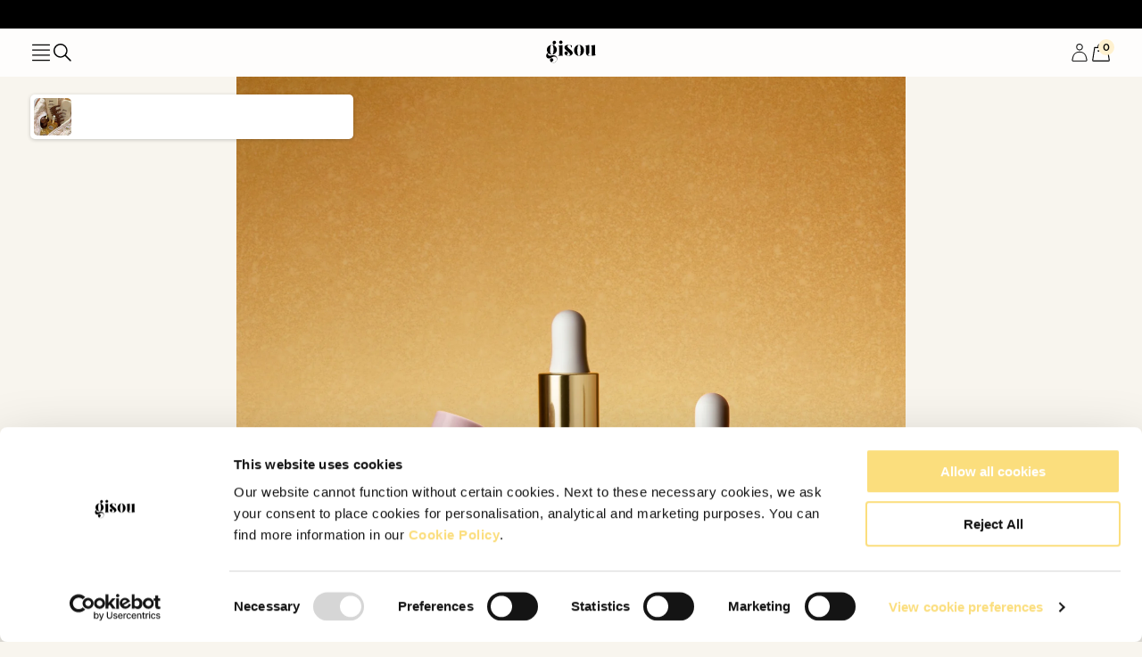

--- FILE ---
content_type: text/css
request_url: https://gisou.com/cdn/shop/t/337/assets/component-tabs.css?v=102219391684335899951747406348
body_size: -385
content:
.tabs{display:block;text-align:center}.tabs__content{display:none}.tabs__content--active{display:block}.tabs__tab{display:flex;outline:none;-webkit-appearance:none;appearance:none;border:none;background:none;text-transform:uppercase;justify-content:center;cursor:pointer}.tabs__tab>span{padding:var(--space-5) 0;position:relative}.tabs__tab>span:after{content:"";position:absolute;left:0;bottom:0;width:0;max-width:100%;height:1.6px;background-color:rgb(var(--color-yellow));transition:all .3s ease-in-out}.tabs__tab:not(.tabs__tab--active):hover>span:after{width:2.5rem}.tabs__tab--active{font-weight:var(--font-weight-medium)}.tabs__tab--active>span:after{width:5rem}
/*# sourceMappingURL=/cdn/shop/t/337/assets/component-tabs.css.map?v=102219391684335899951747406348 */


--- FILE ---
content_type: text/css
request_url: https://gisou.com/cdn/shop/t/337/assets/search-modal.css?v=64960387182650513121747406349
body_size: -325
content:
.no-js .predictive-search{display:none}details[open]>.search-modal{opacity:1;animation:animateMenuOpen var(--duration-default) ease}details[open] .modal-overlay{display:block}details[open] .modal-overlay:after{position:absolute;content:"";background-color:rgb(var(--color-foreground),.5);top:100%;left:0;right:0;height:100vh}.no-js details[open]>.header__icon--search{top:1rem;right:var(--space-3)}.search-modal{opacity:0;border-bottom:.1rem solid rgba(var(--color-foreground),.08);min-height:calc(100% + var(--inputs-margin-offset) + (2 * var(--inputs-border-width)));height:100%}.search-modal__content{display:flex;align-items:center;justify-content:center;width:100%;height:100%;padding:0 var(--space-10) 0 var(--space-2);line-height:var(--leading-looser);position:relative}.search-modal__content-bottom{bottom:calc((var(--inputs-margin-offset) / 2))}.search-modal__content-top{top:calc((var(--inputs-margin-offset) / 2))}.search-modal__form{width:100%}.search-modal__close-button{position:absolute;right:var(--space-3)}@media screen and (min-width: 750px){.search-modal__close-button{right:var(--space-2)}.search-modal__content{padding:0 var(--padding-sections-desktop)}}@media screen and (min-width: 990px){.search-modal__form{max-width:var(--layout-max-width-narrow)}.search-modal__close-button{position:initial;margin-top:var(--space-3);margin-left:var(--space-5)}}
/*# sourceMappingURL=/cdn/shop/t/337/assets/search-modal.css.map?v=64960387182650513121747406349 */


--- FILE ---
content_type: text/css
request_url: https://gisou.com/cdn/shop/t/337/assets/component-price.css?v=105739629520220657001763378442
body_size: -175
content:
:root{--color-price: #5A5A5A}.price{font-size:var(--text-size-xs);letter-spacing:var(--tracking-wide);line-height:var(--leading-looser);color:var(--color-price)}.price>*{display:inline-block;vertical-align:top}.price.price--unavailable{visibility:hidden}.price--end{text-align:right}.price .price-item{display:inline-block;margin:0 var(--space-2) 0 0}.price__regular .price-item--regular{margin-right:0}.price:not(.price--show-badge) .price-item--last:last-of-type{margin:0}span.price-item.price-item--sale{font-size:var(--text-size-3xl);font-style:normal;font-weight:var(--font-weight-bold);color:rgb(var(--color-base-brand-secondary))}@media screen and (min-width: 750px){.price{margin-bottom:0;margin-top:0}}.price--large{font-size:var(--text-size-2xl);line-height:var(--leading-looser);letter-spacing:var(--tracking-wide);font-style:var(--font-style-italic);font-weight:var(--font-weight-bold)}@media screen and (min-width: 750px){.price--large{font-size:var(--text-size-3xl)}}.price--sold-out .price__availability,.price__regular{display:block}.price__sale,.price__availability,.price .price__badge-sale,.price .price__badge-sold-out,.price--on-sale .price__regular,.price--on-sale .price__availability{display:none}.price--sold-out .price__badge-sold-out,.price--on-sale .price__badge-sale{display:inline-block}.price--on-sale .price__sale{display:initial;flex-direction:row;flex-wrap:wrap;font-family:var(--font-body-family);font-size:var(--text-size-3xl);font-style:normal;font-weight:var(--font-weight-bold)}.price--center{display:initial;justify-content:center}.price--on-sale .price-item--regular{text-decoration:line-through;font-size:var(--text-size-2xl);opacity:.75}.unit-price{display:block;font-size:var(--text-size-xs);letter-spacing:var(--tracking-wide);line-height:var(--leading-looser);margin-top:var(--space-pixel);text-transform:uppercase;color:rgba(var(--color-foreground),.7)}.price__savings{font-size:var(--text-size-xs);color:rgb(var(--color-base-brand-secondary));margin:0;font-weight:var(--font-weight-normal);font-style:normal}.price__savings strong{font-style:italic;font-weight:var(--font-weight-medium)}
/*# sourceMappingURL=/cdn/shop/t/337/assets/component-price.css.map?v=105739629520220657001763378442 */


--- FILE ---
content_type: text/css
request_url: https://gisou.com/cdn/shop/t/337/assets/quick-add.css?v=164143043414519367951749630615
body_size: 19
content:
.quick-add {
  position: relative;
}

.quick-add-modal {
  box-sizing: border-box;
  opacity: 0;
  position: absolute;
  visibility: hidden;
  z-index: -1;
  margin: 0 auto;
  top: 0;
  left: 0;
  width: 100%;
  height: 100%;
}

.quick-add-modal[open] {
  opacity: 1;
  visibility: visible;
  z-index: 1;
}

.quick-add-modal__content[class] {
  height: 100%;
  border: 0;
}

.quick-add-modal__content-info {
  height: 100%;
}

.quick-add-modal__content-info {
  display: flex;
  flex-direction: column;

  variant-radios,
  variant-selects {
    flex: 1;
    display: flex;
    flex-wrap: wrap;
    align-items: center;
    row-gap: var(--space-6);
    position: relative;

    &:has(.product-form__input--dropdown) {
      overflow: auto;
    }

    @media screen and (max-width: 749px) {
      background-color: rgb(255, 253, 247);
      padding: var(--space-4);
    }

    @media screen and (min-width: 750px) {
      padding-block: var(--space-8);
      margin-inline: var(--space-15);
    }
  }

  .product-form__input {
    display: block;
    min-width: 0;
    overflow: hidden;

    input[type="radio"] + label {
      border-radius: 100%;
      vertical-align: top;
    }
  }

  .form__label {
    display: none;
  }

  .button {
    width: 100%;
  }

  .button,
  .product-form__input {
    margin-bottom: 0;
  }

  .product-form__input {
    padding: 0;
    display: flex;
    height: 100%;
    flex-direction: column;
    justify-content: space-around;
  }

  .radio-container {
    margin-bottom: 0;
    background: none;
  }

  .radio-container__inner {
    display: flex;
    gap: var(--space-7);
    margin-top: var(--space-5);
  }

  @media screen and (min-width: 1800px) {
    .radio-container__inner {
      flex-wrap: wrap;
      row-gap: var(--space-2);
    }
  }

  .selected-option-wrapper {
    margin: 0;
    font-size: var(--text-size-xs);

    span {
      font-weight: bold;
    }
  }
}

.quick-add__size-select {
  opacity: 0;
  visibility: hidden;
  position: absolute;
  left: 0;
  bottom: 100%;
  width: 100%;
  border: solid var(--space-pixel) rgb(var(--color-yellow));
  background-color: rgb(var(--color-white));
  transition: all var(--duration-short) ease;
}

.quick-add__size-select.active {
  opacity: 1;
  visibility: visible;
  z-index: 1;
}

@media (hover: hover) {
  .quick-add:hover .quick-add__size-select {
    opacity: 1;
    visibility: visible;
    z-index: 1;
  }
}

.quick-add__size-select button {
  position: relative;
  width: 100%;
  border: none;
  background-color: rgb(var(--color-white));
  box-shadow: none;
  padding: var(--space-1);
  font-family: var(--font-body-family);
  cursor: pointer;
  color: rgb(var(--color-black));
  min-height: var(--space-16);
}

.quick-add__size-select button:hover {
  background-color: rgb(var(--color-yellow-200));
  font-weight: var(--font-weight-bold);
}

.quick-add__size-select > product-form + product-form {
  display: block;
  margin-top: var(--space-pixel);
}

.quick-add__size-select button.loading > *:not(.loading-overlay__spinner) {
  opacity: 0;
}

.quick-add__size-select button .loading-overlay__spinner {
  display: inline-flex;
  position: absolute;
  left: 50%;
  top: 50%;
  transform: translate(-50%, -50%);
  stroke: rgb(var(--color-black));
}


--- FILE ---
content_type: text/css
request_url: https://gisou.com/cdn/shop/t/337/assets/section-notification-feed.css?v=127062008868403226301747406352
body_size: 102
content:
.notification-feed{position:fixed;top:calc(var(--header-height) + var(--announcement-bar-height) + var(--space-10));left:var(--padding-sections-mobile);right:var(--padding-sections-mobile);z-index:50;pointer-events:none}@media only screen and (min-width: 750px){.notification-feed{left:var(--padding-sections-desktop);right:var(--padding-sections-desktop)}}.notification-feed.is-medium,.notification-feed.is-large{z-index:52}.notification-feed__items{margin:0;padding:0;list-style:none;display:grid}.notification-feed__item{grid-row:1 / -1;grid-column:1 / -1;pointer-events:auto;max-width:362px;display:none;transition:all .2s allow-discrete}@starting-style{.notification-feed__item{opacity:0}}.notification-feed__item:not(.is-active){opacity:0}.notification-feed__item.is-active{display:block}.notification-feed:is(.is-medium,.is-large) .notification-feed__item{width:auto}.notification-feed__buttons{position:relative;z-index:1}.notification-feed__button{position:relative;-webkit-appearance:none;appearance:none;padding:0;margin:0;border:0;width:100%;background-color:#fff;padding:var(--space-2);border-radius:5px;display:flex;align-items:center;gap:var(--space-3);box-shadow:0 1px 4px #0003;cursor:pointer;overflow:hidden;transition:all .2s}.notification-feed:not(.is-medium,.is-large) .notification-feed__button{width:var(--space-24)}.notification-feed__close{-webkit-appearance:none;appearance:none;padding:0;margin:0;border:0;background:none;position:absolute;top:0;bottom:0;right:var(--space-7);width:var(--space-8);height:var(--space-8);margin-block:auto;cursor:pointer;display:none;transition:all .2s allow-discrete}@starting-style{.notification-feed__close{opacity:0}}.notification-feed:not(.is-medium,.is-large) .notification-feed__close{opacity:0}.notification-feed:is(.is-medium,.is-large) .notification-feed__close{display:block}.notification-feed__close svg{display:block;width:inherit;height:inherit}.notification-feed__media{width:var(--space-20);height:var(--space-20);aspect-ratio:1;object-fit:cover;border-radius:5px;background-color:rgba(var(--color-base-dark),.25);flex-shrink:0}.notification-feed__text-1{position:absolute;left:var(--space-27);right:var(--space-16);margin:0;font-size:0;color:#848484;text-transform:uppercase;text-align:left;line-height:1.3;display:none;transition:all .2s allow-discrete}@starting-style{.notification-feed__text-1{opacity:0}}.notification-feed:not(.is-medium,.is-large) .notification-feed__text-1{opacity:0;transition:none}.notification-feed:is(.is-medium,.is-large) .notification-feed__text-1{display:block;transition-delay:.2s}.notification-feed__item.is-animate-elipsis .notification-feed__text-1:after{overflow:hidden;display:inline-block;vertical-align:bottom;animation:ellipsis steps(4,end) 1.5s infinite;content:"\2026";width:0;font-size:9px}.notification-feed__text-1 span{font-size:9px}@keyframes ellipsis{to{width:1.25em}}.notification-feed__text-2{padding:var(--space-10);background-color:#f8f5ee;border-bottom-left-radius:5px;border-bottom-right-radius:5px;font-size:13px;line-height:1.5;color:#707070;margin-top:-5px;display:none;transition:all .2s allow-discrete}@starting-style{.notification-feed__text-2{opacity:0;transform:translateY(calc(-1 * var(--space-10)))}}.notification-feed:not(.is-large) .notification-feed__text-2{opacity:0;transform:translateY(calc(-1 * var(--space-10)))}.notification-feed.is-large .notification-feed__text-2{display:block}.notification-feed__text-2 p{margin:0}
/*# sourceMappingURL=/cdn/shop/t/337/assets/section-notification-feed.css.map?v=127062008868403226301747406352 */


--- FILE ---
content_type: text/css
request_url: https://gisou.com/cdn/shop/t/337/assets/menu.css?v=72642710729763353661752070720
body_size: 1084
content:
.site-menu__search{padding:var(--space-10) var(--padding-sections-desktop) 0 var(--padding-sections-desktop);background-color:rgb(var(--color-off-white))}.site-menu__search-form{position:relative;display:flex;align-items:center}.site-menu__search-button{-webkit-appearance:none;appearance:none;background:none;border:none;cursor:pointer;outline:none;color:inherit;font-family:inherit;padding:0;position:absolute;left:var(--space-5);width:2.4rem;height:2.4rem;padding:.4rem;display:flex;align-items:center;justify-content:center;color:rgb(var(--color-base-text))}.site-menu__search-input{width:100%;height:3.4rem;padding:var(--space-4) var(--space-4) var(--space-4) 3.4rem;border-radius:.6rem;background-color:transparent;color:rgb(var(--color-base-text));font-size:1.2rem;font-family:inherit;border:.1rem solid rgb(var(--color-grey-300))}.site-menu__search-input::placeholder{color:rgb(var(--color-grey-300))}.site-menu__level-1,.site-menu__level-2,.site-menu__level-3{background-color:rgb(var(--color-yellow-50));display:flex;flex-direction:column;overflow:auto;width:100%;max-width:37rem;position:fixed;top:calc(var(--header-height) + var(--announcement-bar-height));left:0;bottom:0;transform:translate(-100%);transition:transform var(--duration-default) ease-in-out;backface-visibility:hidden;will-change:transform}@media screen and (max-width: 549px){.site-menu__level-1,.site-menu__level-2,.site-menu__level-3{max-width:100%}}.site-menu__level-2,.site-menu__level-3{top:0}.site-menu--level-2-active .site-menu__level-1,.site-menu--level-3-active .site-menu__level-2{overflow:hidden}.menu-active .site-menu__level-1,.level-2-active+.site-menu__level-2,.level-3-active+.site-menu__level-3{transform:translate(0)}.site-menu__level-1{z-index:1}.site-menu__level-2{z-index:2}.site-menu__level-3{z-index:3}.site-menu__level-1-list{display:flex;flex-direction:column;list-style:none;padding:0;margin:0;background-color:rgb(var(--color-off-white))}.site-menu__level-1-list-item{margin:0}.site-menu__level-1-link{display:flex;align-items:center;gap:var(--space-8);text-decoration:none;color:inherit;padding:var(--space-12) var(--padding-sections-desktop);text-transform:uppercase;font-size:1.1rem;border-bottom:.1rem solid rgb(var(--color-grey-200))}.site-menu__level-1-link-title{margin-right:auto}.site-menu__level-1-label{background-color:rgb(var(--color-brown));color:rgb(var(--color-white));font-size:.8rem;font-weight:var(--font-weight-bold);font-style:var(--font-style-italic);text-transform:uppercase;line-height:1;padding:var(--space-2) var(--space-5);text-align:center;border-radius:.4rem;flex-shrink:0}.site-menu__level-1-link .icon{width:1.2rem;flex-shrink:0}.site-menu__secondary-list{display:flex;flex-direction:column;list-style:none;padding:var(--space-10) 0;margin:0}.site-menu__secondary-list--footer{padding:0}.site-menu__secondary-list-item{margin:0}.site-menu__secondary-link,.site-menu__language-dropdown-summary{display:flex;align-items:center;gap:var(--space-8);text-decoration:none;color:inherit;padding:var(--space-12) var(--padding-sections-desktop);font-size:1.3rem;min-height:5.2rem}.site-menu__secondary-list-item-content{padding:0 var(--padding-sections-desktop);display:flex;align-items:center;gap:var(--space-8);justify-content:space-between}.site-menu__secondary-list-item-description{flex:1;font-size:1.1rem;color:rgb(var(--color-brown))}.site-menu__secondary-list-item-description a{color:inherit;text-decoration:underline}.site-menu__secondary-list-item-description strong,.site-menu__secondary-list-item-description b{font-weight:var(--font-weight-bold)}.site-menu__secondary-list-item-cta{-webkit-appearance:none;appearance:none;padding:1.3rem var(--space-8);text-align:center;text-decoration:none;background:transparent;border:.1rem solid rgb(var(--color-brown));border-radius:var(--space-4);color:rgb(var(--color-brown));font-size:1.2rem;font-weight:var(--font-weight-medium);text-transform:uppercase;min-width:8.3rem;line-height:1;flex-shrink:0;transition:all var(--duration-default) ease-in-out}.site-menu__secondary-list-item-cta:hover{background-color:rgb(var(--color-brown));color:rgb(var(--color-white))}.site-menu__secondary-link-image,.site-menu__language-dropdown-summary .icon{width:2.4rem;height:auto;display:block;flex-shrink:0}.site-menu__language-dropdown{padding:var(--space-10) 0}.site-menu__secondary-list+.site-menu__language-dropdown{padding-top:0;margin-top:calc(var(--space-10) * -1)}.site-menu__language-dropdown-summary .icon-chevron-down{margin-left:auto;width:1.2rem;height:auto}.site-menu__language-dropdown-details[open] .site-menu__language-dropdown-summary .icon-chevron-down{transform:rotate(180deg)}.site-menu__language-dropdown-list-wrapper{padding:var(--space-10) var(--padding-sections-desktop);background-color:rgb(var(--color-white))}.site-menu__dropdown-list-inner{padding-left:var(--space-19)}.site-menu__language-dropdown-list-title{font-size:1.3rem;margin-bottom:var(--space-8)}.site-menu__language-dropdown-list{display:flex;flex-direction:column;list-style:none;padding:0;margin:0}.site-menu__language-dropdown-input-label{cursor:pointer;font-size:1.2rem;padding:var(--space-4) 0;display:block}.site-menu__language-dropdown-input-label--current{font-weight:var(--font-weight-medium)}.language-dropdown__list-item:first-child .site-menu__language-dropdown-input-label{padding-top:0}.language-dropdown__list-item:last-child .site-menu__language-dropdown-input-label{padding-bottom:0}.site-menu__promotional-cards{aspect-ratio:2.1;position:relative;overflow:hidden;display:block;flex-shrink:0}.site-menu__promotional-cards-controls{position:absolute;top:0;width:50%;display:flex;z-index:1;right:0}.site-menu__promotional-cards.toggled .site-menu__promotional-cards-controls{right:auto;left:0}.site-menu__promotional-cards-control{flex:1;-webkit-appearance:none;appearance:none;background:none;border:none;cursor:pointer;outline:none;font-family:inherit;color:inherit;background-color:rgb(var(--color-yellow-100));font-weight:var(--font-weight-body)}.site-menu__promotional-cards-control--1{border-bottom-right-radius:.6rem}.site-menu__promotional-cards-control--2{border-bottom-left-radius:.6rem}.site-menu__promotional-cards-control,.site-menu__promotional-card-title{padding:var(--space-10);min-height:6rem;display:flex;align-items:center;justify-content:center;text-align:center;font-size:1.1rem;text-transform:uppercase}.site-menu__promotional-cards-control--1,.site-menu__promotional-card--2,.site-menu__promotional-cards.toggled .site-menu__promotional-cards-control--2,.site-menu__promotional-cards.toggled .site-menu__promotional-card--1{display:none}.site-menu__promotional-cards.toggled .site-menu__promotional-cards-control--1,.site-menu__promotional-cards.toggled .site-menu__promotional-card--2{display:block}.site-menu__promotional-card--2{position:absolute;top:0;right:0;bottom:0;left:0}.site-menu__promotional-card-title{position:absolute;top:0;font-weight:var(--font-weight-medium);color:rgb(var(--color-white));width:50%}.site-menu__promotional-card-title--1{left:0}.site-menu__promotional-card-title--2{left:50%}.site-menu__promotional-card-image{display:block;width:100%;height:100%;object-fit:cover}.site-menu__header{-webkit-appearance:none;appearance:none;background:none;border:none;color:inherit;cursor:pointer;outline:none;display:flex;align-items:center;gap:var(--space-12);text-transform:uppercase;font-size:1.1rem;font-family:inherit;padding:var(--space-13) var(--padding-sections-desktop);width:100%;font-weight:var(--font-weight-medium);color:rgb(var(--color-brown))}.site-menu__category-list{display:grid;grid-template-columns:1fr 1fr;gap:var(--space-7);padding:0 var(--padding-sections-desktop) var(--space-13) var(--padding-sections-desktop)}.site-menu__category,.site-menu__level-2-link{display:flex;flex-direction:column;gap:var(--space-7);cursor:pointer;color:inherit;text-decoration:none}.site-menu__category-image-wrapper,.site-menu__level-2-link-image-wrapper{position:relative;overflow:hidden}@media screen and (hover: hover){.site-menu__category-image-wrapper:after,.site-menu__level-2-link-image-wrapper:after{content:"";position:absolute;top:0;right:0;bottom:0;left:0;background-color:rgba(var(--color-black),.5);transition:opacity var(--duration-default) ease-in-out;pointer-events:none;opacity:0}}.site-menu__category-image,.site-menu__level-2-link-image{display:block;width:100%;height:100%;object-fit:cover}.site-menu__category-title,.site-menu__level-2-link-title{font-size:1rem;text-transform:uppercase}.site-menu__category:hover,.site-menu__level-2-link:hover{font-weight:var(--font-weight-medium)}.site-menu__category-list:has(.site-menu__category:hover) .site-menu__category-image-wrapper:after,.site-menu__category-list:has(.site-menu__category:hover) .site-menu__level-2-link-image-wrapper:after,.site-menu__category-list:has(.site-menu__level-2-link-image-wrapper:hover) .site-menu__category-image-wrapper:after{opacity:1}.site-menu__category-list .site-menu__category:hover .site-menu__category-image-wrapper:after,.site-menu__level-2-link-image-wrapper:hover .site-menu__level-2-link-image-wrapper:after{opacity:0}.site-menu__product-list{display:flex;flex-direction:column;gap:var(--space-5);padding:0 var(--padding-sections-desktop) var(--space-13) var(--padding-sections-desktop)}.site-menu__product-link{display:flex;min-height:8.2rem;border-radius:.6rem;background-color:rgb(var(--color-white));overflow:hidden;color:inherit;text-decoration:none}.site-menu__product-image-wrapper{width:8.2rem;height:100%;position:relative;overflow:hidden;flex-shrink:0}.site-menu__product-image-label{position:absolute;top:0;left:0;right:0;padding:var(--space-2);line-height:1;font-size:.8rem;text-transform:uppercase;color:rgb(var(--color-white));text-align:center;background-color:rgb(var(--color-brown));font-weight:var(--font-weight-medium)}.site-menu__product-image{display:block;width:100%;height:100%;object-fit:cover}.site-menu__product-content{display:flex;align-items:center;gap:var(--space-8);padding:var(--space-8);justify-content:space-between;flex:1}.site-menu__product-content--variant{flex-direction:column;align-items:flex-start;gap:var(--space-2);justify-content:center}.site-menu__product-title{font-size:1.3rem}.site-menu__variant-title{font-size:1.2rem}.site-menu__product-label{background-color:rgb(var(--color-white));color:inherit;padding:var(--space-2) var(--space-3);line-height:1;font-size:1rem;text-transform:uppercase;border-radius:.5rem;flex-shrink:0}.site-menu__footer{position:sticky;margin-top:auto;bottom:0;background-color:rgb(var(--color-yellow-50));z-index:1;border-top:.1rem solid rgb(var(--color-white));box-shadow:0 0 .5rem rgba(var(--color-black),.1);display:flex;flex-direction:column;padding:var(--space-10) 0}.site-footer__category-link{text-decoration:none;text-transform:uppercase;color:rgb(var(--color-brown));font-size:1.1rem;padding:0 var(--padding-sections-desktop) var(--space-10) var(--padding-sections-desktop)}@media screen and (max-width: 749px){.site-menu__search,.site-menu__level-1-link,.site-menu__secondary-link,.site-menu__secondary-list-item-content,.site-menu__language-dropdown-summary,.site-menu__language-dropdown-list-wrapper,.site-menu__header,.site-menu__category-list,.site-menu__product-list,.site-menu__footer,.site-footer__category-link{padding-left:var(--padding-sections-mobile);padding-right:var(--padding-sections-mobile)}}
/*# sourceMappingURL=/cdn/shop/t/337/assets/menu.css.map?v=72642710729763353661752070720 */


--- FILE ---
content_type: text/javascript
request_url: https://gisou.com/cdn/shop/t/337/assets/tabs.js?v=1785826900952545401747406349
body_size: -367
content:
class Tabs extends HTMLElement{constructor(){super(),this.tabs=this.querySelectorAll(".js-tab"),this.tabContents=this.querySelectorAll(".js-tab-content"),this.activeTab=this.querySelector(".tabs__tab--active"),this.activeContent=this.querySelector(".tabs__content--active"),this.addListeners()}addListeners(){this.tabs.forEach(tab=>tab.addEventListener("click",()=>this.toggleTab(tab)))}toggleTab(tab){tab.classList.add("tabs__tab--active"),tab!==this.activeTab&&(this.activeContent.classList.remove("tabs__content--active"),this.activeTab.classList.remove("tabs__tab--active"),this.activeTab=tab,this.tabContents.forEach(content=>{content.dataset.content===this.activeTab.dataset.tab&&(this.activeContent=content,this.activeContent.classList.add("tabs__content--active"))}),this.tabContents.forEach(content=>{if(content.dataset.content!==this.activeTab.dataset.tab){const videos=content.querySelectorAll("video");videos.length&&videos.forEach(video=>{video.pause()})}}))}}customElements.define("tabs-wrapper",Tabs);
//# sourceMappingURL=/cdn/shop/t/337/assets/tabs.js.map?v=1785826900952545401747406349


--- FILE ---
content_type: text/javascript
request_url: https://gisou.com/cdn/shop/t/337/assets/ugc-gallery.js?v=44578769337781963221755257540
body_size: 942
content:
class UGCModal extends HTMLElement{constructor(){super(),this.close=this.querySelectorAll(".ugc-gallery-modal__close"),this.main_slider=this.querySelector(".ugc-gallery-slider"),this.product_section=this.querySelector(".ugc-gallery-modal__product"),this.product_to_show=null,this.sectionId=this.closest(".shopify-section").id,this.open_on_load=!1,this.headerLink=document.querySelector(".site-header__logo-link"),this.main_slider.addEventListener("moved",e=>{this.mainSlideChange();const bounceAnimated=this.querySelector(".ugc-gallery-slider__slide.bounce");bounceAnimated&&(bounceAnimated.classList.remove("bounce"),this.querySelector(".ugc-gallery").classList.remove("has-overlay"))}),this.close.length&&this.close.forEach(el=>{el.addEventListener("click",e=>{this.closeGallery()})}),sessionStorage.getItem("ugc_gallery")&&sessionStorage.getItem("ugc_gallery")==this.sectionId&&(this.open_on_load=!0,this.openGallery())}mainSlideChange(){const mainSlide=this.querySelector(".ugc-gallery-slider__slide.is-active");if(!mainSlide)return;const productSlider=mainSlide.querySelector(".ugc-products-slider");if(productSlider){const activeProductId=productSlider.querySelector(".splide__slide.is-active").getAttribute("data-product-handle");activeProductId!=this.product_to_show&&this.productSlideChange(activeProductId)}else if(this.product_section.getAttribute("data-default-product")){const defaultProduct=this.product_section.getAttribute("data-default-product");defaultProduct!=this.product_to_show&&this.productSlideChange(defaultProduct)}else this.product_to_show!=""&&this.productSlideChange("");!mainSlide.classList.contains("last-slide")&&!this.classList.contains("scrolled")?(mainSlide.classList.add("bounce"),setTimeout(()=>{mainSlide.classList.remove("bounce")},6e3)):this.classList.add("scrolled"),sessionStorage.setItem("ugc_gallery_slide",mainSlide.getAttribute("data-slide-index")),sessionStorage.setItem("ugc_gallery_prod","0")}productSlideChange(newProduct){this.product_to_show=newProduct,this.product_to_show!=""?(fetch(`/products/${this.product_to_show}?section_id=ugc-product`).then(response=>response.text()).then(responseText=>{const nestedElement=new DOMParser().parseFromString(responseText,"text/html").querySelector(".product-main__purchase");this.product_section.innerHTML=nestedElement.innerHTML}),document.querySelectorAll(".product-card-wrapper").forEach(el=>{el.classList.remove("product-card-wrapper--expanded")})):this.product_section.innerHTML=""}openGallery(){this.initProductSliders(),this.classList.add("active"),document.querySelector("body").classList.add("ugc-gallery-active"),this.mainSlideChange(),draggableCursor(),this.open_on_load||(sessionStorage.setItem("ugc_gallery",this.sectionId),sessionStorage.setItem("ugc_gallery_slide","0"),sessionStorage.setItem("ugc_gallery_prod","0")),this.headerLink&&this.headerLink.addEventListener("click",e=>{this.classList.contains("active")&&(sessionStorage.removeItem("ugc_gallery"),sessionStorage.removeItem("ugc_gallery_slide"),sessionStorage.removeItem("ugc_gallery_prod"))})}closeGallery(){this.classList.remove("active"),document.querySelector("body").classList.remove("ugc-gallery-active"),sessionStorage.removeItem("ugc_gallery"),sessionStorage.removeItem("ugc_gallery_slide"),sessionStorage.removeItem("ugc_gallery_prod")}initProductSliders(){this.main_slider.querySelectorAll(".splide__slide").forEach(slide=>{const productSlider=slide.querySelector(".ugc-products-slider");if(productSlider){const prodsSplide=new Splide(productSlider,{fixedWidth:"316px",perPage:2,perMove:1,updateOnMove:!0,snap:!0,drag:!0,trimSpace:!1,pagination:!1,arrows:!1,flickPower:100,flickMaxPages:1,focus:0,gap:"var(--space-4)",padding:{right:"calc(var(--padding-sections-desktop) * 2)"},breakpoints:{1399:{perPage:1},749:{perPage:2},599:{perPage:1}}}).mount();prodsSplide.on("active",()=>{this.mainSlideChange()}),prodsSplide.on("moved",slide2=>{sessionStorage.setItem("ugc_gallery_prod",slide2)}),productSlider.addEventListener("goToSlide",e=>{const slideIndex=e.detail;prodsSplide.go(parseFloat(slideIndex))})}})}}customElements.define("ugc-modal",UGCModal);class UGCGalleryToggle extends HTMLElement{constructor(){super(),this.hasAttribute("data-disable-modal")||(this.gallery=this.closest(".shopify-section").querySelector("ugc-modal"),this.gallery&&this.addEventListener("click",()=>{this.gallery.openGallery(),this.getAttribute("data-slide")&&this.gallery.main_slider.dispatchEvent(new CustomEvent("goToSlide",{detail:this.getAttribute("data-slide")}))}))}}customElements.define("ugc-gallery-toggle",UGCGalleryToggle);class UGCGallerySlider extends HTMLElement{constructor(){if(super(),this.modal=this.closest("ugc-modal"),this.slider=this.querySelector(".ugc-gallery-slider"),this.slider&&(this.initSlider(),this.volumeControls(),this.playbackControls(),this.videoLoop(),this.slider.addEventListener("goToSlide",e=>{const slideIndex=e.detail;this.ugcSplide.go(parseFloat(slideIndex))}),this.modal&&this.modal.open_on_load)){const ugcSlide=sessionStorage.getItem("ugc_gallery_slide");if(ugcSlide&&this.slider.dispatchEvent(new CustomEvent("goToSlide",{detail:ugcSlide})),sessionStorage.getItem("ugc_gallery_prod")){const mainSlide=this.querySelector(".ugc-gallery-slider__slide.is-active");if(!mainSlide)return;const productSlider=mainSlide.querySelector(".ugc-products-slider");productSlider&&productSlider.dispatchEvent(new CustomEvent("goToSlide",{detail:sessionStorage.getItem("ugc_gallery_prod")}))}}}connectedCallback(){this.querySelectorAll("a").forEach(el=>{el.addEventListener("click",e=>{e.preventDefault()})})}initSlider(){let ugcGalleryOptions={arrows:!1,type:"slide",perPage:1,drag:"free",snap:!0,direction:"ttb",paginationDirection:"ttb",heightRatio:1,updateOnMove:!0,classes:{pagination:"splide__pagination product-gallery-pagination",page:"splide__pagination__page product-gallery-page"}};this.closest(".product-gallery")&&(ugcGalleryOptions={...ugcGalleryOptions,direction:"ltr",paginationDirection:"ltr"}),this.ugcSplide=new Splide(this.slider,ugcGalleryOptions).mount(),this.ugcSplide.on("active",()=>{this.ugcSplide.root.dispatchEvent(new Event("moved"))}),this.slider.addEventListener("moved",e=>{const bounceAnimated=this.querySelector(".ugc-gallery-slider__slide.bounce");bounceAnimated&&(bounceAnimated.classList.remove("bounce"),this.classList.remove("has-overlay"))})}volumeControls(){this.querySelectorAll(".volume").forEach(el=>{el.addEventListener("click",()=>{el.classList.toggle("volume-on"),el.classList.toggle("volume-off");let video=el.closest(".ugc-media").querySelector("video");if(video||(video=el.closest(".ugc-media").querySelector("iframe")),!!video)if(video.classList.contains("js-vimeo")){const player=new Vimeo.Player(video);player.getVolume().then(function(volume){volume>0&&volume<1?player.setVolume(0):player.setVolume(.8)})}else video.muted=!video.muted,video.play()})})}playbackControls(){this.querySelectorAll(".playback").forEach(el=>{el.addEventListener("click",()=>{el.classList.toggle("playback-play"),el.classList.toggle("playback-pause");let video=el.closest(".ugc-media").querySelector("video");if(video||(video=el.closest(".ugc-media").querySelector("iframe")),!!video)if(video.classList.contains("js-vimeo")){const player=new Vimeo.Player(video);player.getPaused().then(function(paused){paused?player.play():player.pause()})}else video.paused?video.play():video.pause()})})}videoLoop(){const video=this.querySelector("video");video&&!this.closest(".product-gallery")&&(video.loop=!1,video.addEventListener("ended",()=>{video.classList.add("played-once"),video.closest(".ugc-gallery-slider__slide").classList.add("bounce"),this.classList.add("has-overlay"),video.loop=!0,video.play()}))}}customElements.define("ugc-gallery-slider",UGCGallerySlider);
//# sourceMappingURL=/cdn/shop/t/337/assets/ugc-gallery.js.map?v=44578769337781963221755257540


--- FILE ---
content_type: image/svg+xml
request_url: https://gisou.com/cdn/shop/files/icon-hair-hub.svg?crop=center&height=24&v=1747393876&width=24
body_size: 1552
content:
<svg xmlns="http://www.w3.org/2000/svg" fill="none" viewBox="0 0 24 29" height="29" width="24">
<path fill="#53260C" d="M14.7728 0.951493C15.6978 1.18396 17.8766 1.8502 19.1924 2.65547C20.4978 3.45444 21.4084 4.4204 21.8473 4.88602C21.9613 5.00701 22.0435 5.09422 22.0926 5.13593C22.1694 5.2013 22.3301 5.31122 22.5178 5.43959C22.9109 5.70843 23.4223 6.05822 23.5292 6.24925C23.687 6.53151 23.8642 6.92529 23.3919 7.3711C22.9319 7.8053 22.363 7.38825 22.131 7.21819C22.1248 7.21364 22.1188 7.20927 22.1131 7.20509C22.048 7.15754 21.9824 7.06995 21.8978 6.95687C21.6971 6.68893 21.3893 6.27781 20.7266 5.91674C19.7842 5.4033 19.1016 5.2588 18.8055 5.81494C18.5094 6.37108 18.8535 7.17511 19.9072 7.9264C20.1951 8.13165 20.436 8.28071 20.6349 8.40375C21.164 8.73109 21.3955 8.87436 21.4219 9.40197C21.4581 10.1279 20.6467 10.094 20.4964 10.061C20.346 10.028 19.9286 9.82792 19.3267 9.32882C18.7247 8.82971 17.7183 8.27615 17.1175 8.51158C16.5166 8.747 16.5645 9.20501 16.7996 9.69622C17.0348 10.1874 17.7485 10.8406 18.705 11.3552C19.6615 11.8698 19.6959 12.373 19.5412 12.6201C19.3865 12.8673 19.0286 13.4153 18.1168 12.8293C17.9115 12.6973 17.7195 12.5574 17.5355 12.4234C16.9023 11.962 16.3642 11.5698 15.7069 11.81C14.8588 12.1199 15.212 13.0519 15.917 13.6002C16.2717 13.8762 16.5441 13.9921 16.7934 14.0982C17.0395 14.2029 17.2632 14.2981 17.5216 14.5283C17.9851 14.941 17.7578 15.2792 17.5835 15.5384C17.5622 15.5701 17.5416 15.6007 17.5233 15.63C17.3548 15.8992 16.885 15.9491 16.5058 15.7117C16.4831 15.6975 16.4567 15.6807 16.4267 15.6617C15.9556 15.3624 14.6268 14.5183 13.8195 14.8252C12.961 15.1516 13.5859 16.3148 14.3619 16.7852C14.7112 16.997 14.9946 17.1024 15.2348 17.1918C15.5281 17.3009 15.757 17.3861 15.9631 17.6117C16.338 18.0222 16.2253 18.3568 15.9461 18.7553C15.6669 19.1539 15.1891 19.0383 14.7176 18.7584C14.6527 18.7199 14.5699 18.6671 14.472 18.6048C13.8589 18.214 12.6533 17.4457 11.5343 17.4308C11.3604 17.4285 11.2098 17.4217 11.0765 17.4157C10.2157 17.3769 10.0767 17.3706 9.01896 18.8135C7.93117 20.2974 7.90935 20.3665 7.56082 21.4699C7.51799 21.6055 7.47024 21.7567 7.41497 21.928C7.21038 22.5622 7.17354 23.1432 7.13599 23.7351C7.08084 24.6047 7.02419 25.498 6.43212 26.6189C5.54482 28.2987 4.24383 29.1417 3.32321 28.8414C3.29478 28.8321 3.26562 28.8228 3.23585 28.8134C2.52314 28.5864 1.46632 28.2498 1.87058 25.3697C2.2374 22.7563 4.82457 19.781 5.90052 18.5437C6.05985 18.3605 6.18604 18.2153 6.26698 18.1152C6.89445 17.3384 7.70365 16.4613 8.60702 15.7426C9.19704 15.2732 9.11233 15.1873 8.9241 14.9963C8.82413 14.8949 8.69495 14.7639 8.62214 14.5301C8.41225 13.8559 7.5815 13.0454 7.35337 12.8873C7.12523 12.7292 7.07582 12.3925 7.38621 12.1817C7.60811 12.031 8.24337 12.4945 8.85951 12.9441C9.10522 13.1234 9.34789 13.3004 9.56008 13.4355C9.82535 13.6015 10.3799 13.938 10.4761 13.9553C10.4881 13.9575 10.5006 13.9601 10.5135 13.9628C10.6292 13.9871 10.7746 14.0176 10.8788 13.787C10.9833 13.5559 10.4552 13.2336 10.1704 13.0598C10.1395 13.0409 10.1114 13.0238 10.0874 13.0087C9.84168 12.855 8.10781 11.6702 8.03002 11.5451C7.95224 11.42 7.88974 11.2585 8.04138 11.04C8.19302 10.8216 8.43379 10.8882 8.74548 11.0909C8.99482 11.2531 10.6745 12.2806 11.4832 12.7741C11.5634 12.8319 11.756 12.9082 11.8847 12.7502C12.0454 12.5527 11.8971 12.4216 11.6441 12.2557C11.3912 12.0897 8.98895 10.4407 8.87833 10.3562C8.7677 10.2716 8.66327 10.0228 8.84315 9.80671C9.02303 9.59061 9.20812 9.59181 10.2504 10.2901C11.2926 10.9884 12.4146 11.6066 12.4585 11.5959C12.4657 11.5941 12.4741 11.5936 12.4837 11.5929C12.533 11.5895 12.6147 11.584 12.7269 11.4046C12.8342 11.2333 12.4441 10.9855 12.2357 10.8831L9.7793 9.15436C9.6988 9.11671 9.55462 8.96938 9.62196 8.6813C9.70613 8.3212 9.93432 8.37231 10.0816 8.43393C10.1994 8.48322 12.0484 9.63451 12.9581 10.204C13.0526 10.2351 13.2614 10.2562 13.3406 10.0918C13.4396 9.88617 13.3961 9.8131 13.303 9.72426C13.2286 9.65319 11.4516 8.4226 10.5724 7.81619C10.4928 7.7256 10.359 7.50379 10.4608 7.34122C10.588 7.13801 10.7091 6.99211 10.978 7.16812C11.1932 7.30892 12.7626 8.28773 13.5204 8.75954C13.5754 8.78637 13.714 8.80888 13.8276 8.68433C13.9697 8.52865 13.8229 8.27623 13.6821 8.18047C13.5695 8.10386 12.1105 7.07694 11.3951 6.57306C11.2959 6.50587 11.1318 6.30732 11.2687 6.05057C11.4399 5.72964 11.6654 5.83257 11.7756 5.89394C11.8112 5.91373 12.0307 6.05425 12.3177 6.23793C12.9209 6.62405 13.8221 7.2009 13.9387 7.24799C14.1108 7.31749 14.3005 7.38269 14.3396 6.96384C14.3786 6.78069 14.0662 6.6032 13.889 6.50256C13.8574 6.48458 13.8301 6.46905 13.8098 6.45638C13.6763 6.3728 12.3445 5.4245 12.2301 5.32229C12.1157 5.22008 12.0108 5.05507 12.1262 4.77568C12.2416 4.4963 12.442 4.56818 12.5915 4.6618C12.7112 4.73669 13.8813 5.44366 14.4514 5.78778C14.5446 5.84868 14.7593 5.90867 14.8724 5.66148C14.9942 5.39529 14.6922 5.21557 14.5538 5.13317C14.5315 5.11992 14.5135 5.10919 14.5021 5.10101C14.4365 5.05383 13.4524 4.33946 12.9686 3.98817C12.8862 3.87036 12.7989 3.6251 12.9376 3.47954C13.1109 3.29758 13.169 3.28804 13.3891 3.38762C13.5652 3.46729 14.6569 4.11751 15.1807 4.43266C15.2604 4.45964 15.4464 4.46901 15.5521 4.29059C15.6826 4.07033 15.3646 3.86007 15.1491 3.71756L15.141 3.71221C15.1225 3.69994 15.0937 3.68161 15.0569 3.65814C14.6658 3.40901 13.3647 2.58017 13.7042 2.25479C13.9945 1.97663 14.0468 2.02075 14.1703 2.1251C14.2049 2.15431 14.2451 2.18824 14.2977 2.22115C14.538 2.3716 16.0763 3.33448 16.1778 3.29102C16.2793 3.24756 16.587 3.08854 16.4632 2.83517C16.3786 2.66216 15.5985 2.17145 15.0735 1.84117C14.8297 1.68778 14.6408 1.56899 14.6023 1.53272C14.4806 1.41833 14.4263 0.994459 14.7728 0.951493ZM3.47799 27.3549C4.15791 27.6574 5.00839 27.2299 5.37758 26.4001C5.74677 25.5703 5.49488 24.6523 4.81496 24.3498C4.13504 24.0473 3.28456 24.4748 2.91537 25.3047C2.54618 26.1345 2.79807 27.0525 3.47799 27.3549Z" clip-rule="evenodd" fill-rule="evenodd"></path>
</svg>


--- FILE ---
content_type: text/javascript
request_url: https://gisou.com/cdn/shop/t/337/assets/slideshow-indicators.js?v=100426288401779880841747406347
body_size: 523
content:
class SlideshowIndicators extends HTMLElement{constructor(){if(super(),this.slider=document.querySelector(this.dataset.targetEl),!this.slider||(this.sliderList=this.slider.querySelector("ul"),this.autoplay=this.slider.dataset.autoplay==="true",this.autoplayDelay=parseInt(this.slider.dataset.autoplayDelay)?parseInt(this.slider.dataset.autoplayDelay)*1e3:5e3,!this.sliderList))return;this.slides=this.sliderList.querySelectorAll("li"),this.observerOptions={root:null,rootMargin:"0px",threshold:.5},this.observer=new IntersectionObserver(this.handleIntersection.bind(this),this.observerOptions),this.slides.forEach((slide,index)=>{this.observer.observe(slide),slide.dataset.slideIndex=index}),this.autoplayProgress=0,this.autoplayAnimationFrameId=null,this.currentSlideIndex=0,this.userInteraction=!1,this.autoplay?(this.startAutoplay(this.autoplayDelay),this.slider.addEventListener("mouseenter",()=>this.pauseAutoplay()),this.slider.addEventListener("mouseleave",()=>this.resumeAutoPlay())):this.stopAutoPlay();let startX=0,isSwiping=!1;this.slider.addEventListener("mousedown",event=>{startX=event.clientX,isSwiping=!0,this.stopAutoPlay()}),this.slider.addEventListener("mousemove",event=>{if(!isSwiping)return;const deltaX=event.clientX-startX;Math.abs(deltaX)>20&&(isSwiping=!1,this.stopAutoPlay())}),this.slider.addEventListener("mouseup",()=>{isSwiping=!1}),this.slider.addEventListener("wheel",event=>{Math.abs(event.deltaX)>Math.abs(event.deltaY)&&this.stopAutoPlay()},{passive:!0}),this.currentSlideIndexBefore=0}handleIntersection=entries=>{entries.forEach((entry,index)=>{const slideIndex=entry.target.dataset.slideIndex;entry.isIntersecting&&this.activateSlide(slideIndex)})};activateSlide(slideIndex){const activeSlide=this.querySelector("ul > li.active");activeSlide&&(activeSlide.classList.remove("active"),activeSlide.style.setProperty("--delay-progress","100%"));const targetSlide=this.querySelectorAll("ul > li")[slideIndex];targetSlide&&(targetSlide.classList.add("active"),targetSlide.style.setProperty("--delay-progress","0%")),this.currentSlideIndexBefore=slideIndex}startAutoplay(autoplayDelay){this.autoplayProgress=0;let startTime=performance.now(),animationFrameId;const animateAutoplay=()=>{const currentTime=performance.now(),elapsedTime=currentTime-startTime;this.userInteraction||this.logAutoplayProgress(),this.autoplayProgress=elapsedTime/autoplayDelay*100,this.autoplayProgress>=100&&(this.currentSlideIndex=(this.currentSlideIndex+1)%this.slides.length,this.changeSlide(this.currentSlideIndex),this.autoplayProgress=0,startTime=currentTime),this.userInteraction||(animationFrameId=requestAnimationFrame(animateAutoplay)),this.autoplayAnimationFrameId=animationFrameId};this.autoplayAnimationFrameId||(animationFrameId=requestAnimationFrame(animateAutoplay)),this.autoplayAnimationFrameId=animationFrameId}stopAutoPlay(){this.userInteraction=!0,this.slider.classList.add("no-autoplay"),this.pauseAutoplay()}resumeAutoPlay(){!this.autoplayAnimationFrameId&&!this.userInteraction&&this.startAutoplay(this.autoplayDelay)}pauseAutoplay(){this.autoplayAnimationFrameId&&!this.userInteraction&&(cancelAnimationFrame(this.autoplayAnimationFrameId),this.autoplayAnimationFrameId=null)}logAutoplayProgress(){const activeIndicator=this.slider.querySelector(".active");activeIndicator&&parseFloat(activeIndicator.style.getPropertyValue("--delay-progress"))<=this.autoplayProgress&&this.autoplayProgress>5&&activeIndicator.style.setProperty("--delay-progress",`${this.autoplayProgress.toFixed(0)}%`)}changeSlide(slideIndex){const targetSlide=this.slides[slideIndex];targetSlide&&this.sliderList.scroll({left:targetSlide.offsetLeft,behavior:"smooth"})}changeSlideFade(slideIndex){const targetSlide=this.slides[slideIndex];targetSlide&&(this.sliderList.style.transition="opacity 0.5s",this.sliderList.style.opacity=0,setTimeout(()=>{this.sliderList.scroll({left:targetSlide.offsetLeft,behavior:"instant"}),this.sliderList.style.opacity=1},100))}connectedCallback(){if(!this.slider)return;this.autoplay||this.slider.classList.add("no-autoplay");const buttons=this.querySelectorAll("button:not(.slide-nav)"),buttonsNav=this.querySelectorAll("button.slide-nav");buttons.forEach((button,index)=>{button.addEventListener("click",()=>{this.changeSlide(index),this.autoplayAnimationFrameId&&this.stopAutoPlay()})}),buttonsNav.forEach((button,index)=>{button.addEventListener("click",()=>{button.classList.contains("pdp-media-indicators__button_next")?this.currentIndex=(parseInt(this.currentSlideIndexBefore)+1)%this.slides.length:button.classList.contains("pdp-media-indicators__button_previous")&&(this.currentIndex=parseInt(this.currentSlideIndexBefore)-1),this.currentIndex<0&&(this.currentIndex=this.slides.length-1),this.changeSlide(this.currentIndex),this.autoplayAnimationFrameId&&this.stopAutoPlay()})})}}customElements.define("slideshow-indicators",SlideshowIndicators);
//# sourceMappingURL=/cdn/shop/t/337/assets/slideshow-indicators.js.map?v=100426288401779880841747406347


--- FILE ---
content_type: text/javascript
request_url: https://gisou.com/cdn/shop/t/337/assets/hero-banner.js?v=31306716659619229251747406345
body_size: 205
content:
class HeroBanner extends HTMLElement{constructor(){super(),this.passedElement=!1,this.grid=this.classList.contains("hero-banner--grid"),this.swipe=this.classList.contains("hero-banner--swipe"),this.gridPadding=parseFloat(window.getComputedStyle(document.body).getPropertyValue("--padding-sections-desktop").replace("rem","")),this.swipe?(this.parent=this.closest(".shopify-section"),this.nextElement=this.parent.nextElementSibling,this.nextElement.style.setProperty("min-height",this.offsetHeight+"px"),this.nextElement.style.setProperty("border-top-left-radius",this.offsetHeight/2+"px"),this.nextElement.style.setProperty("border-bottom-left-radius",this.offsetHeight/2+"px"),this.nextElement.classList.add("shopify-section--swipe-next"),document.addEventListener("scroll",this.swipeEvent.bind(this))):this.grid&&document.addEventListener("scroll",this.scrollEvent.bind(this))}scrollEvent(){const visibleAmount=this.getViewPercentage(this)*.5;this.getViewPercentage(this)>50&&!this.passedElement||this.getViewPercentage(this)<50&&this.passedElement?(this.style.setProperty("padding","calc(var(--padding-sections-desktop) - "+visibleAmount+"px)"),visibleAmount>=this.gridPadding*10?this.classList.add("hero-banner--full"):this.classList.remove("hero-banner--full")):this.getViewPercentage(this)<50&&!this.passedElement?(this.style.setProperty("padding","var(--padding-sections-desktop)"),this.classList.remove("hero-banner--full")):this.getViewPercentage(this)>50&&this.passedElement&&(this.style.setProperty("padding","0"),this.classList.add("hero-banner--full"))}swipeEvent(){const scrollY=window.pageYOffset,heroHeight=this.offsetHeight,scrollPercent=Math.min(scrollY/heroHeight,1);let yOffsetPercentage=100-window.pageYOffset/this.offsetHeight*100;yOffsetPercentage<0&&(yOffsetPercentage=0);let announcementBarHeight=0;if(document.querySelector(".shopify-section-group-header-group.announcement-bar-section")&&(announcementBarHeight=document.querySelector(".shopify-section-group-header-group.announcement-bar-section").offsetHeight),yOffsetPercentage>0){this.style.setProperty("top",window.pageYOffset-announcementBarHeight+"px");let heightToUse=window.pageYOffset>this.nextElement.offsetHeight?this.nextElement.offsetHeight:window.pageYOffset;this.offsetHeight>window.innerHeight&&(heightToUse=heightToUse-(this.offsetHeight-window.innerHeight));const easedRadius=scrollPercent<.9?this.offsetHeight/2:this.offsetHeight/2*Math.pow(1-scrollPercent,4);this.nextElement.style.borderTopLeftRadius=`${easedRadius}px`,this.nextElement.style.borderBottomLeftRadius=`${easedRadius}px`,this.nextElement.style.setProperty("top",`calc(${heightToUse-announcementBarHeight}px - ${this.offsetHeight}px)`)}this.nextElement.style.setProperty("left",yOffsetPercentage+"%")}getViewPercentage(element){const viewport={top:window.pageYOffset,bottom:window.pageYOffset+window.innerHeight},elementBoundingRect=element.getBoundingClientRect(),elementPos={top:elementBoundingRect.y+window.pageYOffset,bottom:elementBoundingRect.y+elementBoundingRect.height+window.pageYOffset};if(viewport.top>elementPos.bottom||viewport.bottom<elementPos.top)return 0;if(viewport.top<elementPos.top&&viewport.bottom>elementPos.bottom||elementPos.top<viewport.top&&elementPos.bottom>viewport.bottom)return 100;const elementHeight=elementBoundingRect.height;let elementHeightInView=elementHeight;elementPos.top<viewport.top&&(elementHeightInView=elementHeight-(window.pageYOffset-elementPos.top),this.passedElement=!0),elementPos.bottom>viewport.bottom&&(elementHeightInView=elementHeightInView-(elementPos.bottom-viewport.bottom),this.passedElement=!1);const percentageInView=elementHeightInView/window.innerHeight*100;return Math.round(percentageInView)}}customElements.define("hero-banner",HeroBanner);
//# sourceMappingURL=/cdn/shop/t/337/assets/hero-banner.js.map?v=31306716659619229251747406345


--- FILE ---
content_type: text/javascript
request_url: https://gisou.com/cdn/shop/t/337/assets/drawer.js?v=84504632249100905951747406347
body_size: -192
content:
class Drawer extends HTMLElement{open(triggeredBy){triggeredBy&&this.setActiveElement(triggeredBy),setTimeout(()=>{document.querySelector("mobile-menu").mobilemenuHide(),document.body.classList.add("drawer--isActive"),this.classList.add("animate","active")}),this.addEventListener("transitionend",()=>{const containerToTrapFocusOn=this.classList.contains("is-empty")?this.querySelector(".drawer__inner-empty"):this.firstElementChild,focusElement=this.querySelector(".drawer__inner")||this.querySelector(".drawer__close");trapFocus(containerToTrapFocusOn,focusElement)},{once:!0}),document.body.classList.add("overflow-hidden")}close(){this.classList.remove("active"),removeTrapFocus(this.activeElement),document.body.classList.remove("overflow-hidden"),setTimeout(()=>{document.body.classList.remove("drawer--isActive")},300)}setActiveElement(element){this.activeElement=element}}class DrawerButton extends Drawer{drawerTag=null;drawer=null;connectedCallback(){this.drawerTag=this.dataset.drawerTag,this.drawerTag&&(this.drawer=document.querySelector(this.drawerTag),this.drawer&&this.addEventListener("click",()=>{this.handleClick()}))}handleClick(){(this.dataset.action?this.dataset.action:"open")==="open"?this.drawer.open():this.drawer.close()}}customElements.define("drawer-button",DrawerButton);
//# sourceMappingURL=/cdn/shop/t/337/assets/drawer.js.map?v=84504632249100905951747406347


--- FILE ---
content_type: text/javascript
request_url: https://gisou.com/cdn/shop/t/337/assets/header.js?v=165937345256591381511752070765
body_size: 81
content:
if(!customElements.get("site-header")){class SiteHeader extends HTMLElement{constructor(){super(),this.init()}init(){this.body=document.body,this.mq=window.matchMedia("(max-width: 749px)"),this.menuToggle=this.querySelector(".js-header-menu-toggle"),this.searchToggle=this.querySelector(".js-header-search-toggle"),this.searchInput=document.querySelector(".js-header-search-input"),this.cartToggle=this.querySelector(".js-header-cart-toggle"),this.languageDropdownToggle=this.querySelector(".js-header-language-dropdown-toggle"),this.close=this.querySelector(".js-header-close"),this.backdrop=document.querySelector(".js-backdrop"),this.siteMenu=document.querySelector(".js-site-menu"),this.menuToggle?.addEventListener("click",this.toggleMenu.bind(this)),this.searchToggle?.addEventListener("click",this.showSearch.bind(this)),this.cartToggle?.addEventListener("click",this.toggleCart.bind(this)),this.backdrop?.addEventListener("click",this.clear.bind(this)),this.close?.addEventListener("click",this.clear.bind(this)),this.languageDropdownToggle?.addEventListener("click",this.toggleLanguageDropdown.bind(this)),this.resizeChecker(this.mq),this.mq.addListener(this.resizeChecker.bind(this))}resizeChecker(mq){mq.matches&&this.body.classList.remove("language-dropdown-active")}closeMenu(){this.body.classList.remove("menu-active"),document.querySelectorAll(".js-site-menu-toggle").forEach(el=>{el.classList.remove("level-2-active"),el.classList.remove("level-3-active")}),this.siteMenu.classList.remove("site-menu--level-2-active"),this.siteMenu.classList.remove("site-menu--level-3-active")}showSearch(){this.closeMenu(),this.closeCart(),this.closeLanguageDropdown(),this.body.classList.add("menu-active"),this.searchInput?.focus()}closeSearch(){this.searchInput?.blur(),this.body.classList.remove("menu-active")}closeCart(){this.body.classList.remove("cart-active")}toggleMenu(){this.closeSearch(),this.closeCart(),this.closeLanguageDropdown(),this.body.classList.toggle("menu-active")}toggleLanguageDropdown(){this.closeMenu(),this.closeSearch(),this.closeCart(),this.body.classList.toggle("language-dropdown-active")}toggleCart(){this.closeMenu(),this.closeSearch(),this.closeLanguageDropdown(),this.body.classList.toggle("cart-active")}closeLanguageDropdown(){this.body.classList.remove("language-dropdown-active")}clear(){this.closeMenu(),this.closeSearch(),this.closeCart(),this.closeLanguageDropdown()}}customElements.define("site-header",SiteHeader)}if(!customElements.get("site-menu")){class SiteMenu extends HTMLElement{constructor(){super(),this.init()}init(){this.querySelectorAll(".js-site-menu-toggle").forEach(toggle=>{const level=toggle.getAttribute("data-show-level");toggle.addEventListener("click",e=>{e.preventDefault(),this.resetScroll(),toggle.classList.add(`level-${level}-active`),this.classList.add(`site-menu--level-${level}-active`)})}),this.querySelectorAll(".js-site-menu-back").forEach(button=>{const level=button.getAttribute("data-hide-level");button.addEventListener("click",e=>{e.preventDefault(),this.resetScroll(),this.querySelectorAll(`.level-${level}-active`).forEach(openlevel=>{openlevel.classList.remove(`level-${level}-active`)}),this.classList.remove(`site-menu--level-${level}-active`)})}),this.querySelectorAll('a[href="#Footer"]').forEach(cta=>{cta.addEventListener("click",e=>{document.querySelector("site-header").closeMenu()})})}resetScroll(){this.querySelectorAll(".js-site-menu-level").forEach(level=>{level.scrollTop=0})}}customElements.define("site-menu",SiteMenu)}if(!customElements.get("language-dropdown")){class LanguageDropdown extends HTMLElement{constructor(){super(),this.init()}init(){const form=this.querySelector(".js-language-dropdown-form");form.addEventListener("keydown",e=>{e.key==="Enter"&&(e.preventDefault(),form.submit())}),form?.addEventListener("click",e=>{e.target.tagName==="INPUT"&&form.submit()})}}customElements.define("language-dropdown",LanguageDropdown)}
//# sourceMappingURL=/cdn/shop/t/337/assets/header.js.map?v=165937345256591381511752070765


--- FILE ---
content_type: application/javascript; charset=utf-8
request_url: https://cdn-widgetsrepository.yotpo.com/v1/loader/i43X_o-uBqIylsn5BJ9T2w
body_size: 107316
content:

if (typeof (window) !== 'undefined' && window.performance && window.performance.mark) {
  window.performance.mark('yotpo:loader:loaded');
}
var yotpoWidgetsContainer = yotpoWidgetsContainer || { guids: {} };
(function(){
    var guid = "i43X_o-uBqIylsn5BJ9T2w";
    var loader = {
        loadDep: function (link, onLoad, strategy) {
            var script = document.createElement('script');
            script.onload = onLoad || function(){};
            script.src = link;
            if (strategy === 'defer') {
                script.defer = true;
            } else if (strategy === 'async') {
                script.async = true;
            }
            script.setAttribute("type", "text/javascript");
            script.setAttribute("charset", "utf-8");
            document.head.appendChild(script);
        },
        config: {
            data: {
                guid: guid
            },
            widgets: {
            
                "1126729": {
                    instanceId: "1126729",
                    instanceVersionId: "345681813",
                    templateAssetUrl: "https://cdn-widgetsrepository.yotpo.com/widget-assets/widget-visual-redemption/app.v1.1.3-6746.js",
                    cssOverrideAssetUrl: "https://cdn-widget-assets.yotpo.com/VisualRedemptionWidget/i43X_o-uBqIylsn5BJ9T2w/css-overrides/css-overrides.2025_05_19_09_00_16_878.css",
                    customizationCssUrl: "",
                    customizations: {
                      "description-color": "rgba(0,0,0,1)",
                      "description-font-size": 14,
                      "headline-color": "rgba(0,0,0,1)",
                      "headline-font-size": 24,
                      "layout-add-background": "true",
                      "layout-background-color": "#f3f3f3",
                      "mode-is-page-settings": false,
                      "primary-font-name-and-url": "Montserrat@600|https://cdn-widgetsrepository.yotpo.com/web-fonts/css/montserrat/v1/montserrat_600.css",
                      "redemption-1-displayname": "Tile 1",
                      "redemption-1-settings-cost": "0 points",
                      "redemption-1-settings-cost-color": "#6C6C6C",
                      "redemption-1-settings-cost-font-size": "16",
                      "redemption-1-settings-frame-color": "#BCBCBC",
                      "redemption-1-settings-reward": "$0 off",
                      "redemption-1-settings-reward-color": "#000000",
                      "redemption-1-settings-reward-font-size": "20",
                      "redemption-2-displayname": "Tile 2",
                      "redemption-2-settings-cost": "0 points",
                      "redemption-2-settings-cost-color": "#6C6C6C",
                      "redemption-2-settings-cost-font-size": "16",
                      "redemption-2-settings-frame-color": "#BCBCBC",
                      "redemption-2-settings-reward": "$0 off",
                      "redemption-2-settings-reward-color": "#000000",
                      "redemption-2-settings-reward-font-size": "20",
                      "redemption-3-displayname": "Tile 3",
                      "redemption-3-settings-cost": "0 points",
                      "redemption-3-settings-cost-color": "#6C6C6C",
                      "redemption-3-settings-cost-font-size": "16",
                      "redemption-3-settings-frame-color": "#BCBCBC",
                      "redemption-3-settings-reward": "$0 off",
                      "redemption-3-settings-reward-color": "#000000",
                      "redemption-3-settings-reward-font-size": "20",
                      "rule-color": "rgba(0,0,0,1)",
                      "rule-dots-color": "rgba(0,0,0,0)",
                      "rule-font-size": 14,
                      "secondary-font-name-and-url": "Montserrat@400|https://cdn-widgetsrepository.yotpo.com/web-fonts/css/montserrat/v1/montserrat_400.css",
                      "selected-extensions": [
                        "1",
                        "2",
                        "3"
                      ],
                      "view-layout": "rule-only",
                      "visual-redemption-description": "Redeem Collector Credits by applying them to your purchase at checkout.",
                      "visual-redemption-headline": "What Do My Points Get Me?",
                      "visual-redemption-rule": "Get €5 off for every 125 credits you collect."
                    },
                    staticContent: {
                      "cssEditorEnabled": true,
                      "currency": "EUR",
                      "isHidden": false,
                      "isMultiCurrencyEnabled": true,
                      "isShopifyNewAccountsVersion": true,
                      "platformName": "shopify",
                      "storeId": "PLIaRR8KcoXu6fMqFPuzDtUgCtbknFWU5UbKIxPO"
                    },
                    className: "VisualRedemptionWidget",
                    dependencyGroupId: 2
                },
            
                "1126728": {
                    instanceId: "1126728",
                    instanceVersionId: "460257371",
                    templateAssetUrl: "https://cdn-widgetsrepository.yotpo.com/widget-assets/widget-products-redemption/app.v0.8.0-7465.js",
                    cssOverrideAssetUrl: "",
                    customizationCssUrl: "",
                    customizations: {
                      "apply-button-color": "#000000",
                      "apply-button-font-size": "14",
                      "apply-button-text": "Apply",
                      "apply-button-text-color": "#ffffff",
                      "apply-button-type": "rounded_filled_rectangle",
                      "cancel-button-text-color": "#0f0c6d",
                      "confirm-button-color": "#0f0c6d",
                      "confirm-button-text-color": "#ffffff",
                      "confirm-button-type": "filled_rectangle",
                      "confirmation-step-cancel-option": "Cancel",
                      "confirmation-step-confirm-option": "Yes, add it",
                      "confirmation-step-title": "Add this item to your cart?",
                      "cost-color": "#a0abf0",
                      "cost-font-size": "20",
                      "cost-text-redemption": "{{points}} points",
                      "desktop-slides-per-view": 4,
                      "dropdown-border-color": "#848ca3",
                      "dropdown-border-radius": "2px",
                      "dropdown-point-balance-color": "#000000",
                      "dropdown-point-balance-number-color": "#000000",
                      "dropdown-text": "Choose product",
                      "go-back-text": "GO BACK",
                      "has-free-product-failure": "You can only redeem one free product per purchase",
                      "has-no-paid-product-failure": "Add at least one paid product to your cart in order to redeem",
                      "headline": "Redeem for Products",
                      "headline-color": "#121212",
                      "headline-font-size": "36",
                      "image-ratio": "three_four",
                      "login-button-color": "#121212",
                      "login-button-text": "Redeem now",
                      "login-button-text-color": "#121212",
                      "login-button-type": "rectangular_outline",
                      "mobile-items-per-slide": 4,
                      "out-of-stock-background-color": "#ffffff",
                      "out-of-stock-text": "OUT OF STOCK",
                      "out-of-stock-text-color": "#121212",
                      "point-balance-text": "You have {{current_point_balance}} points",
                      "points-balance-color": "#121212",
                      "points-balance-font-size": "34",
                      "points-balance-number-color": "#121212",
                      "primary-font-name-and-url": "Montserrat@600|https://cdn-widgetsrepository.yotpo.com/web-fonts/css/montserrat/v1/montserrat_600.css",
                      "product-396508-displayname": "Placeholder Free Product",
                      "product-396508-settings-background-border-color": "rgba(0,0,0,0)",
                      "product-396508-settings-background-fill-color": "rgba(0,0,0,0)",
                      "product-396508-settings-background-has-shadow": false,
                      "product-396508-settings-background-image-url": null,
                      "product-396508-settings-cancel-button-text-color": "#0f0c6d",
                      "product-396508-settings-confirm-button-color": "#0f0c6d",
                      "product-396508-settings-confirm-button-text-color": "#FFFFFF",
                      "product-396508-settings-confirmation-step-cancel-option": "Cancel",
                      "product-396508-settings-confirmation-step-confirm-option": "Yes, add it",
                      "product-396508-settings-cost": 550,
                      "product-396508-settings-cost-font-size": "20",
                      "product-396508-settings-cost-text": "{{points}} points",
                      "product-396508-settings-hidden": "false",
                      "product-396508-settings-out-of-stock": "false",
                      "product-396508-settings-redeem-button-color": "#0f0c6d",
                      "product-396508-settings-redeem-button-text": "Redeem now",
                      "product-396508-settings-redeem-button-text-color": "#0f0c6d",
                      "product-396508-settings-redeem-button-type": "rectangular_outline",
                      "product-396508-settings-restrict-specific-tier": "false",
                      "product-396508-settings-reward": "Placeholder Free Product",
                      "product-396508-settings-reward-color": "#011247",
                      "product-396508-settings-reward-font-size": "18",
                      "product-396508-settings-show-in-logged-out": "No",
                      "product-396508-settings-show-vip-tier-label": "false",
                      "product-396508-settings-variant-id": "1234567",
                      "product-396508-settings-vip-tier-label": "VIP ONLY",
                      "redeem-button-color": "#0f0c6d",
                      "redeem-button-text": "Redeem now",
                      "redeem-button-text-color": "#0f0c6d",
                      "redeem-button-type": "rectangular_outline",
                      "redemptions-background-fill-color": "#ffffff",
                      "redemptions-background-has-shadow": false,
                      "reward-color": "#011247",
                      "reward-font-size": "18",
                      "secondary-font-name-and-url": "Nunito Sans@400|https://cdn-widgetsrepository.yotpo.com/web-fonts/css/nunito_sans/v1/nunito_sans_400.css",
                      "selected-extensions": [
                        "396508"
                      ],
                      "status-failure-text": "We could not add this product to your cart",
                      "status-success-text": "Product has been successfully added to your cart",
                      "view-cart-link": "/cart",
                      "view-cart-text": "VIEW CART"
                    },
                    staticContent: {
                      "cssEditorEnabled": true,
                      "currency": "EUR",
                      "isHidden": false,
                      "isMultiCurrencyEnabled": true,
                      "isOptInFlowEnabled": true,
                      "isShopifyFunctionEnabled": false,
                      "isShopifyNewAccountsVersion": true,
                      "merchantId": "66162",
                      "mustHavePaidProduct": true,
                      "platformName": "shopify",
                      "storeId": "PLIaRR8KcoXu6fMqFPuzDtUgCtbknFWU5UbKIxPO",
                      "storeLoginUrl": "/account/login"
                    },
                    className: "ProductsRedemptionWidget",
                    dependencyGroupId: 2
                },
            
                "1126727": {
                    instanceId: "1126727",
                    instanceVersionId: "344285710",
                    templateAssetUrl: "https://cdn-widgetsrepository.yotpo.com/widget-assets/widget-referral-widget/app.v2.5.16-7182.js",
                    cssOverrideAssetUrl: "https://cdn-widget-assets.yotpo.com/ReferralWidget/i43X_o-uBqIylsn5BJ9T2w/css-overrides/css-overrides.2025_05_19_11_11_41_074.css",
                    customizationCssUrl: "",
                    customizations: {
                      "background-color": "rgba(0,0,0,0)",
                      "background-image-url": "https://cdn-widget-assets.yotpo.com/static_assets/i43X_o-uBqIylsn5BJ9T2w/images/image_2025_05_19_11_08_10_015",
                      "customer-email-view-button-text": "Next",
                      "customer-email-view-description": "Refer a friend and earn {{20_local_currency}} off your next order once they spend more than {{60_local_currency}} on their first purchase",
                      "customer-email-view-header": "Refer a Friend",
                      "customer-email-view-input-placeholder": "Your email address",
                      "customer-email-view-title": "Give {{10_local_currency}}, get {{20_local_currency}}",
                      "customer-name-view-input-placeholder": "Your first name",
                      "default-toggle": true,
                      "description-color": "rgba(0,0,0,1)",
                      "description-font-size": "14px",
                      "final-view-button-text": "REFER MORE FRIENDS",
                      "final-view-description": "Remind your friends to check their email",
                      "final-view-error-description": "We were unable to share the referral link. Go back to the previous step to try again.",
                      "final-view-error-text": "GO BACK",
                      "final-view-error-title": "Something went wrong",
                      "final-view-title": "THANKS FOR REFERRING",
                      "fonts-primary-font-name-and-url": "yotpo-gotham@400|https://cdn-widgetsrepository.yotpo.com/brandkit/custom-fonts/PLIaRR8KcoXu6fMqFPuzDtUgCtbknFWU5UbKIxPO/yotpo-gotham/gothambook-400.css",
                      "fonts-secondary-font-name-and-url": "yotpo-gotham@400|https://cdn-widgetsrepository.yotpo.com/brandkit/custom-fonts/PLIaRR8KcoXu6fMqFPuzDtUgCtbknFWU5UbKIxPO/yotpo-gotham/gothambook-400.css",
                      "header-color": "#000000",
                      "header-font-size": "24px",
                      "main-share-option-desktop": "main_share_email",
                      "main-share-option-mobile": "main_share_sms",
                      "mode-is-page-settings": false,
                      "more-share-ways-text": "MORE WAYS TO SHARE",
                      "next-button-background-color": "rgba(83,38,12,1)",
                      "next-button-font-size": "16px",
                      "next-button-size": "standard",
                      "next-button-text-color": "#FFFFFF",
                      "next-button-type": "filled_rectangle",
                      "referral-history-completed-points-text": "{{points}} POINTS",
                      "referral-history-completed-status-type": "text",
                      "referral-history-confirmed-status": "Completed",
                      "referral-history-pending-status": "Pending",
                      "referral-history-redeem-text": "You can redeem your points for a reward, or apply your reward code at checkout.",
                      "referral-history-sumup-line-points-text": "{{points}} POINTS",
                      "referral-history-sumup-line-text": "Your Rewards",
                      "referral-views-button-text": "Next",
                      "referral-views-copy-link-button-text": "Copy link",
                      "referral-views-description": "Refer a friend and earn {{20_local_currency}} off your next order once they spend more than {{60_local_currency}} on their first purchase",
                      "referral-views-email-share-body": "How does a discount off your first order at {{company_name}} sound? Use the link below and once you've shopped, I'll get a reward too.\n{{referral_link}}",
                      "referral-views-email-share-subject": "Discount to a Store You'll Love!",
                      "referral-views-email-share-type": "marketing_email",
                      "referral-views-friends-input-placeholder": "Friend’s email address",
                      "referral-views-header": "Refer a Friend",
                      "referral-views-personal-email-button-text": "Share via email",
                      "referral-views-sms-button-text": "Share via SMS",
                      "referral-views-title": "Give {{10_local_currency}}, get {{20_local_currency}}",
                      "referral-views-whatsapp-button-text": "Share via WhatsApp",
                      "share-allow-copy-link": true,
                      "share-allow-email": true,
                      "share-allow-facebook": true,
                      "share-allow-sms": true,
                      "share-allow-twitter": true,
                      "share-allow-whatsapp": true,
                      "share-facebook-header": "Get a discount and shop today!",
                      "share-facebook-image-url": "",
                      "share-headline-text-color": "rgba(0,0,0,1)",
                      "share-icons-color": "rgba(0,0,0,1)",
                      "share-settings-copyLink": true,
                      "share-settings-default-checkbox": true,
                      "share-settings-default-mobile-checkbox": true,
                      "share-settings-email": true,
                      "share-settings-facebook": true,
                      "share-settings-fbMessenger": true,
                      "share-settings-mobile-copyLink": true,
                      "share-settings-mobile-email": true,
                      "share-settings-mobile-facebook": true,
                      "share-settings-mobile-fbMessenger": true,
                      "share-settings-mobile-sms": true,
                      "share-settings-mobile-twitter": true,
                      "share-settings-mobile-whatsapp": true,
                      "share-settings-twitter": true,
                      "share-settings-whatsapp": true,
                      "share-sms-message": "I love {{company_name}}! Shop using my link to get a discount {{referral_link}}",
                      "share-twitter-message": "These guys are great! Get a discount using my link: ",
                      "share-whatsapp-message": "I love {{company_name}}! Shop using my link to get a discount {{referral_link}}",
                      "tab-size": "small",
                      "tab-type": "lower_line",
                      "tab-view-primary-tab-text": "Refer a Friend",
                      "tab-view-secondary-tab-text": "Your Referrals",
                      "tile-color": "rgba(0,0,0,0)",
                      "title-color": "#000000",
                      "title-font-size": "14px",
                      "view-exit-intent-enabled": false,
                      "view-exit-intent-mobile-timeout-ms": 10000,
                      "view-is-popup": false,
                      "view-layout": "centered",
                      "view-popup-delay-ms": 0,
                      "view-show-customer-name": "false",
                      "view-show-popup-on-exit": false,
                      "view-show-referral-history": "false",
                      "view-table-rectangular-dark-pending-color": "rgba( 0, 0, 0, 0.6 )",
                      "view-table-rectangular-light-pending-color": "#FFFFFF",
                      "view-table-selected-color": "#0F8383",
                      "view-table-theme": "dark",
                      "view-table-type": "lines",
                      "wadmin-text-and-share-choose-sreen": "step_2"
                    },
                    staticContent: {
                      "companyName": "Gisou EU",
                      "cssEditorEnabled": true,
                      "currency": "EUR",
                      "hasPrimaryFontsFeature": true,
                      "isHidden": false,
                      "isMultiCurrencyEnabled": true,
                      "merchantId": "66162",
                      "migrateTabColorToBackground": true,
                      "platformName": "shopify",
                      "referralHistoryEnabled": true,
                      "referralHost": "http://rwrd.io"
                    },
                    className: "ReferralWidget",
                    dependencyGroupId: 2
                },
            
                "1126726": {
                    instanceId: "1126726",
                    instanceVersionId: "344343379",
                    templateAssetUrl: "https://cdn-widgetsrepository.yotpo.com/widget-assets/widget-vip-tiers/app.v2.3.1-7150.js",
                    cssOverrideAssetUrl: "https://cdn-widget-assets.yotpo.com/VipTiersWidget/i43X_o-uBqIylsn5BJ9T2w/css-overrides/css-overrides.2025_05_20_14_17_30_911.css",
                    customizationCssUrl: "",
                    customizations: {
                      "background-color": "#ffffff",
                      "background-enabled": "true",
                      "benefits-font-size": "14px",
                      "benefits-icon-color": "#121212",
                      "benefits-icon-type": "custom",
                      "benefits-icon-url": "https://cdn-widget-assets.yotpo.com/static_assets/6AJHCxl5KUQHU2xY9Iznuw/images/image_2025_05_02_02_47_46_250",
                      "benefits-text-color": "rgba(0,0,0,1)",
                      "card-background-border-color": "#BCBCBC",
                      "card-background-color": "#FFFFFF",
                      "card-background-shadow": "false",
                      "card-separator-color": "#BCBCBC",
                      "card-separator-enabled": "false",
                      "current-status-bg-color": "rgba(248,224,149,1)",
                      "current-status-tag": "true",
                      "current-status-text": "Current status",
                      "current-status-text-color": "rgba(0,0,0,1)",
                      "current-tier-border-color": "rgba(220,197,127,1)",
                      "grid-lines-color": "rgba(250,250,250,1)",
                      "headline-color": "rgba(0,0,0,1)",
                      "headline-font-size": 24,
                      "headline-text-color": "rgba(0,0,0,1)",
                      "layout": "grid",
                      "mode-is-page-settings": false,
                      "primary-font-name-and-url": "yotpo-gotham-reg@325|https://cdn-widgetsrepository.yotpo.com/brandkit/custom-fonts/oOZ2NqPIWMVx8jFgJFfC29LBCNri0itV8WdZURH5/yotpo-gotham-reg/gotham-book-325.css",
                      "progress-bar-current-status": "{{amount_spent}} Spent",
                      "progress-bar-enabled": "true",
                      "progress-bar-headline-font-size": "14px",
                      "progress-bar-primary-color": "rgba(0,0,0,1)",
                      "progress-bar-secondary-color": "rgba(255,255,255,1)",
                      "progress-bar-summary-current": "You have {{current_vip_tier_name}} through the next earning period.",
                      "progress-bar-summary-font-size": "14px",
                      "progress-bar-summary-maintain": "Spend {{spend_needed}} by {{tier_expiration_date}} to maintain {{current_vip_tier_name}}",
                      "progress-bar-summary-next": "Spend {{spend_needed}} to unlock {{next_vip_tier_name}}.",
                      "progress-bar-tier-status": "Collector Status",
                      "progress-bar-you": "YOU",
                      "secondary-font-name-and-url": "yotpo-gotham-reg@325|https://cdn-widgetsrepository.yotpo.com/brandkit/custom-fonts/oOZ2NqPIWMVx8jFgJFfC29LBCNri0itV8WdZURH5/yotpo-gotham-reg/gotham-book-325.css",
                      "selected-extensions": [
                        "7876",
                        "4236",
                        "4237"
                      ],
                      "show-less-text": "- See less",
                      "show-more-text": "+ See more",
                      "tier-spacing": "small",
                      "tiers-4236-design-header-bg-color": "#FFFFFF",
                      "tiers-4236-design-icon-fill-color": "#0F8383",
                      "tiers-4236-design-icon-type": "default",
                      "tiers-4236-design-icon-url": "",
                      "tiers-4236-design-include-header-bg": "false",
                      "tiers-4236-design-name-font-size": "20px",
                      "tiers-4236-design-name-text-color": "#000000",
                      "tiers-4236-design-threshold-font-size": "16px",
                      "tiers-4236-design-threshold-text-color": "#6C6C6C",
                      "tiers-4236-text-benefits": "Earn 1x credit per euro spent||50 Collector’s credits on your birthday||Early access to limited edition products",
                      "tiers-4236-text-name": "Maximalist",
                      "tiers-4236-text-rank": 2,
                      "tiers-4236-text-threshold": "Spend  {{amount_spent}}+",
                      "tiers-4237-design-header-bg-color": "#FFFFFF",
                      "tiers-4237-design-icon-fill-color": "#0F8383",
                      "tiers-4237-design-icon-type": "default",
                      "tiers-4237-design-icon-url": "",
                      "tiers-4237-design-include-header-bg": "false",
                      "tiers-4237-design-name-font-size": "20px",
                      "tiers-4237-design-name-text-color": "#000000",
                      "tiers-4237-design-threshold-font-size": "16px",
                      "tiers-4237-design-threshold-text-color": "#6C6C6C",
                      "tiers-4237-text-benefits": "Early access to limited edition products||Earn 1.5x credit per euro spent||125 Collector’s credits on your birthday||Free shipping on ALL orders",
                      "tiers-4237-text-name": "Loyalist",
                      "tiers-4237-text-rank": 3,
                      "tiers-4237-text-threshold": "Spend  {{amount_spent}}+",
                      "tiers-7876-design-header-bg-color": "#FFFFFF",
                      "tiers-7876-design-icon-fill-color": "#0F8383",
                      "tiers-7876-design-icon-type": "default",
                      "tiers-7876-design-icon-url": "",
                      "tiers-7876-design-include-header-bg": "false",
                      "tiers-7876-design-name-font-size": "20px",
                      "tiers-7876-design-name-text-color": "#000000",
                      "tiers-7876-design-threshold-font-size": "16px",
                      "tiers-7876-design-threshold-text-color": "#6C6C6C",
                      "tiers-7876-text-benefits": "Earn 1x credit per euro spent||50 Collector’s credits on your birthday",
                      "tiers-7876-text-name": "Minimalist",
                      "tiers-7876-text-rank": 1,
                      "tiers-7876-text-threshold": "Join",
                      "widget-headline": "Reward perks"
                    },
                    staticContent: {
                      "cssEditorEnabled": true,
                      "currency": "EUR",
                      "isHidden": false,
                      "isMultiCurrencyEnabled": true,
                      "merchantId": "66162",
                      "platformName": "shopify",
                      "storeId": "PLIaRR8KcoXu6fMqFPuzDtUgCtbknFWU5UbKIxPO"
                    },
                    className: "VipTiersWidget",
                    dependencyGroupId: 2
                },
            
                "1126725": {
                    instanceId: "1126725",
                    instanceVersionId: "345681812",
                    templateAssetUrl: "https://cdn-widgetsrepository.yotpo.com/widget-assets/widget-coupons-redemption/app.v1.1.17-7185.js",
                    cssOverrideAssetUrl: "https://cdn-widget-assets.yotpo.com/CouponsRedemptionWidget/i43X_o-uBqIylsn5BJ9T2w/css-overrides/css-overrides.2025_05_19_09_00_19_179.css",
                    customizationCssUrl: "",
                    customizations: {
                      "confirmation-step-cancel-option": "No",
                      "confirmation-step-confirm-option": "Yes",
                      "confirmation-step-title": "Are you sure?",
                      "coupon-background-type": "no-background",
                      "coupon-code-copied-message-body": "Thank you for redeeming your points. Please paste the code at checkout",
                      "coupon-code-copied-message-color": "#707997",
                      "coupon-code-copied-message-title": "",
                      "coupons-redemption-description": "Redeeming your points is easy! Just click Redeem my points, and select an eligible reward.",
                      "coupons-redemption-headline": "HOW TO USE YOUR POINTS",
                      "coupons-redemption-rule": "",
                      "description-color": "rgba(0,0,0,1)",
                      "description-font-size": "16",
                      "discount-bigger-than-subscription-cost-text": "Your next subscription is lower than the redemption amount",
                      "donate-button-text": "Donate",
                      "donation-success-message-body": "Thank you for donating ${{donation_amount}} to {{company_name}}",
                      "donation-success-message-color": "#707997",
                      "donation-success-message-title": "Success",
                      "error-message-color": "#f04860",
                      "error-message-title": "",
                      "headline-color": "rgba(0,0,0,1)",
                      "headline-font-size": "26",
                      "layout-add-background": "false",
                      "layout-background-color": "rgba(248,245,238,1)",
                      "local-enable-opt-in-flow": false,
                      "local-member-optin-disclaimer": "Add a disclaimer and button asking non-members to join your program.",
                      "local-member-optin-disclaimer-part2": "To customize them, go to \u003cb\u003ePage Settings.\u003c/b\u003e",
                      "login-button-color": "rgba(83,38,12,1)",
                      "login-button-text": "Redeem my points",
                      "login-button-text-color": "#ffffff",
                      "login-button-type": "filled_rectangle",
                      "message-font-size": "14",
                      "missing-points-amount-text": "You don't have enough points to redeem",
                      "mode-is-page-settings": true,
                      "next-subscription-headline-text": "NEXT ORDER",
                      "next-subscription-subtitle-text": "{{product_name}} {{next_order_amount}}",
                      "no-subscription-subtitle-text": "No ongoing subscriptions",
                      "point-balance-text": "You have {{current_point_balance}} points",
                      "points-balance-color": "rgba(0,0,0,1)",
                      "points-balance-font-size": "16",
                      "points-balance-number-color": "rgba(0,0,0,1)",
                      "primary-font-name-and-url": "yotpo-gotham-reg@325|https://cdn-widgetsrepository.yotpo.com/brandkit/custom-fonts/oOZ2NqPIWMVx8jFgJFfC29LBCNri0itV8WdZURH5/yotpo-gotham-reg/gotham-book-325.css",
                      "redeem-button-color": "#0F8383",
                      "redeem-button-text": "Redeem",
                      "redeem-button-text-color": "#FFFFFF",
                      "redeem-button-type": "rounded_filled_rectangle",
                      "redeem-frame-color": "#BCBCBC",
                      "redemption-358842-displayname": "€5 Off",
                      "redemption-358842-settings-button-color": "rgba(83,38,12,1)",
                      "redemption-358842-settings-button-text": "Redeem",
                      "redemption-358842-settings-button-text-color": "#FFFFFF",
                      "redemption-358842-settings-button-type": "filled_rectangle",
                      "redemption-358842-settings-call-to-action-button-text": "Redeem",
                      "redemption-358842-settings-cost": 125,
                      "redemption-358842-settings-cost-color": "rgba(0,0,0,1)",
                      "redemption-358842-settings-cost-font-size": "16",
                      "redemption-358842-settings-cost-text": "{{points}} points",
                      "redemption-358842-settings-coupon-cost-font-size": "15",
                      "redemption-358842-settings-coupon-reward-font-size": "20",
                      "redemption-358842-settings-discount-amount-cents": 500,
                      "redemption-358842-settings-discount-type": "fixed_amount",
                      "redemption-358842-settings-frame-color": "rgba(0,0,0,0)",
                      "redemption-358842-settings-reward": "{{local_currency_reward}} Off",
                      "redemption-358842-settings-reward-color": "rgba(0,0,0,1)",
                      "redemption-358842-settings-reward-font-size": 16,
                      "redemption-358842-settings-success-message-text": "Reward Applied",
                      "redemption-358843-displayname": "€10 Off",
                      "redemption-358843-settings-button-color": "rgba(83,38,12,1)",
                      "redemption-358843-settings-button-text": "Redeem",
                      "redemption-358843-settings-button-text-color": "#FFFFFF",
                      "redemption-358843-settings-button-type": "filled_rectangle",
                      "redemption-358843-settings-call-to-action-button-text": "Redeem",
                      "redemption-358843-settings-cost": 250,
                      "redemption-358843-settings-cost-color": "rgba(0,0,0,1)",
                      "redemption-358843-settings-cost-font-size": "16",
                      "redemption-358843-settings-cost-text": "{{points}} points",
                      "redemption-358843-settings-coupon-cost-font-size": "15",
                      "redemption-358843-settings-coupon-reward-font-size": "20",
                      "redemption-358843-settings-discount-amount-cents": 1000,
                      "redemption-358843-settings-discount-type": "fixed_amount",
                      "redemption-358843-settings-frame-color": "rgba(0,0,0,0)",
                      "redemption-358843-settings-reward": "{{local_currency_reward}} Off",
                      "redemption-358843-settings-reward-color": "rgba(0,0,0,1)",
                      "redemption-358843-settings-reward-font-size": 16,
                      "redemption-358843-settings-success-message-text": "Reward Applied",
                      "redemption-358844-displayname": "€15 Off",
                      "redemption-358844-settings-button-color": "rgba(83,38,12,1)",
                      "redemption-358844-settings-button-text": "Redeem",
                      "redemption-358844-settings-button-text-color": "#FFFFFF",
                      "redemption-358844-settings-button-type": "filled_rectangle",
                      "redemption-358844-settings-call-to-action-button-text": "Redeem",
                      "redemption-358844-settings-cost": 375,
                      "redemption-358844-settings-cost-color": "rgba(0,0,0,1)",
                      "redemption-358844-settings-cost-font-size": "16",
                      "redemption-358844-settings-cost-text": "{{points}} points",
                      "redemption-358844-settings-coupon-cost-font-size": "15",
                      "redemption-358844-settings-coupon-reward-font-size": "20",
                      "redemption-358844-settings-discount-amount-cents": 1500,
                      "redemption-358844-settings-discount-type": "fixed_amount",
                      "redemption-358844-settings-frame-color": "rgba(0,0,0,0)",
                      "redemption-358844-settings-reward": "{{local_currency_reward}} Off",
                      "redemption-358844-settings-reward-color": "rgba(0,0,0,1)",
                      "redemption-358844-settings-reward-font-size": 16,
                      "redemption-358844-settings-success-message-text": "Reward Applied",
                      "redemption-358845-displayname": "€20 Off",
                      "redemption-358845-settings-button-color": "rgba(83,38,12,1)",
                      "redemption-358845-settings-button-text": "Redeem",
                      "redemption-358845-settings-button-text-color": "#FFFFFF",
                      "redemption-358845-settings-button-type": "filled_rectangle",
                      "redemption-358845-settings-call-to-action-button-text": "Redeem",
                      "redemption-358845-settings-cost": 500,
                      "redemption-358845-settings-cost-color": "rgba(0,0,0,1)",
                      "redemption-358845-settings-cost-font-size": "16",
                      "redemption-358845-settings-cost-text": "{{points}} points",
                      "redemption-358845-settings-coupon-cost-font-size": "15",
                      "redemption-358845-settings-coupon-reward-font-size": "20",
                      "redemption-358845-settings-discount-amount-cents": 2000,
                      "redemption-358845-settings-discount-type": "fixed_amount",
                      "redemption-358845-settings-frame-color": "rgba(0,0,0,0)",
                      "redemption-358845-settings-reward": "{{local_currency_reward}} Off",
                      "redemption-358845-settings-reward-color": "rgba(0,0,0,1)",
                      "redemption-358845-settings-reward-font-size": 16,
                      "redemption-358845-settings-success-message-text": "Reward Applied",
                      "redemption-358846-displayname": "€25 Off",
                      "redemption-358846-settings-button-color": "rgba(83,38,12,1)",
                      "redemption-358846-settings-button-text": "Redeem",
                      "redemption-358846-settings-button-text-color": "#FFFFFF",
                      "redemption-358846-settings-button-type": "filled_rectangle",
                      "redemption-358846-settings-call-to-action-button-text": "Redeem",
                      "redemption-358846-settings-cost": 625,
                      "redemption-358846-settings-cost-color": "rgba(0,0,0,1)",
                      "redemption-358846-settings-cost-font-size": "16",
                      "redemption-358846-settings-cost-text": "{{points}} points",
                      "redemption-358846-settings-coupon-cost-font-size": "15",
                      "redemption-358846-settings-coupon-reward-font-size": "20",
                      "redemption-358846-settings-discount-amount-cents": 2500,
                      "redemption-358846-settings-discount-type": "fixed_amount",
                      "redemption-358846-settings-frame-color": "rgba(0,0,0,0)",
                      "redemption-358846-settings-reward": "{{local_currency_reward}} Off",
                      "redemption-358846-settings-reward-color": "rgba(0,0,0,1)",
                      "redemption-358846-settings-reward-font-size": 16,
                      "redemption-358846-settings-success-message-text": "Reward Applied",
                      "redemption-829398-displayname": "€30 Off",
                      "redemption-829398-settings-button-color": "rgba(83,38,12,1)",
                      "redemption-829398-settings-button-text": "Redeem",
                      "redemption-829398-settings-button-text-color": "#FFFFFF",
                      "redemption-829398-settings-button-type": "filled_rectangle",
                      "redemption-829398-settings-call-to-action-button-text": "Redeem",
                      "redemption-829398-settings-cost": 750,
                      "redemption-829398-settings-cost-color": "rgba(0,0,0,1)",
                      "redemption-829398-settings-cost-font-size": "16",
                      "redemption-829398-settings-cost-text": "{{points}} points",
                      "redemption-829398-settings-coupon-cost-font-size": "15",
                      "redemption-829398-settings-coupon-reward-font-size": "20",
                      "redemption-829398-settings-discount-amount-cents": 3000,
                      "redemption-829398-settings-discount-type": "fixed_amount",
                      "redemption-829398-settings-frame-color": "rgba(0,0,0,0)",
                      "redemption-829398-settings-reward": "{{local_currency_reward}} Off",
                      "redemption-829398-settings-reward-color": "rgba(0,0,0,1)",
                      "redemption-829398-settings-reward-font-size": 16,
                      "redemption-829398-settings-success-message-text": "Reward Applied",
                      "reward-opt-in-join-now-button-label": "Complete program signup",
                      "rewards-disclaimer-text": "I agree to the program’s [terms](https://gisou.com/pages/terms-conditions) and [privacy policy](https://gisou.com/policies/privacy-policy)",
                      "rewards-disclaimer-text-color": "rgba(255,255,255,1)",
                      "rewards-disclaimer-text-size": "12px",
                      "rewards-disclaimer-type": "text-with-checkbox",
                      "rule-color": "rgba(255,255,255,1)",
                      "rule-dots-color": "rgba(255,255,255,1)",
                      "rule-font-size": "16",
                      "secondary-font-name-and-url": "yotpo-gotham-reg@325|https://cdn-widgetsrepository.yotpo.com/brandkit/custom-fonts/oOZ2NqPIWMVx8jFgJFfC29LBCNri0itV8WdZURH5/yotpo-gotham-reg/gotham-book-325.css",
                      "selected-extensions": [
                        "358842",
                        "358843",
                        "358844",
                        "358845",
                        "358846",
                        "829398"
                      ],
                      "selected-redemptions-modes": "regular",
                      "subscription-coupon-applied-message-body": "The discount was applied to your upcoming subscription order. You’ll be able to get another discount once the next order is processed.",
                      "subscription-coupon-applied-message-color": "#707997",
                      "subscription-coupon-applied-message-title": "",
                      "subscription-divider-color": "#c2cdf4",
                      "subscription-headline-color": "#666d8b",
                      "subscription-headline-font-size": "14",
                      "subscription-points-headline-text": "YOUR POINT BALANCE",
                      "subscription-points-subtitle-text": "{{current_point_balance}} Points",
                      "subscription-redemptions-description": "Choose a discount option that will automatically apply to your next subscription order.",
                      "subscription-redemptions-headline": "Redeem for Subscription Discount",
                      "subscription-subtitle-color": "#768cdc",
                      "subscription-subtitle-font-size": "20",
                      "undefined": "Only for brands using Shopify’s new customer accounts and have program eligibility set to “only members who signed up.”",
                      "view-layout": "full-layout"
                    },
                    staticContent: {
                      "cssEditorEnabled": true,
                      "currency": "EUR",
                      "isHidden": false,
                      "isMultiCurrencyEnabled": true,
                      "isOptInFlowEnabled": true,
                      "isShopifyNewAccountsVersion": true,
                      "merchantId": "66162",
                      "platformName": "shopify",
                      "storeId": "PLIaRR8KcoXu6fMqFPuzDtUgCtbknFWU5UbKIxPO",
                      "storeLoginUrl": "/account/login",
                      "subunitsPerUnit": 100
                    },
                    className: "CouponsRedemptionWidget",
                    dependencyGroupId: 2
                },
            
                "1126724": {
                    instanceId: "1126724",
                    instanceVersionId: "353895610",
                    templateAssetUrl: "https://cdn-widgetsrepository.yotpo.com/widget-assets/widget-loyalty-campaigns/app.v1.2.9-7152.js",
                    cssOverrideAssetUrl: "https://cdn-widget-assets.yotpo.com/CampaignWidget/i43X_o-uBqIylsn5BJ9T2w/css-overrides/css-overrides.2025_08_01_14_22_51_345.css",
                    customizationCssUrl: "",
                    customizations: {
                      "campaign-description-font-color": "#6C6C6C",
                      "campaign-description-size": "16px",
                      "campaign-item-1502233-action-tile-ask-year": "true",
                      "campaign-item-1502233-action-tile-birthday-required-field-message": "This field is required",
                      "campaign-item-1502233-action-tile-birthday-thank-you-message": "Thanks! We're looking forward to helping you celebrate :)",
                      "campaign-item-1502233-action-tile-european-date-format": "false",
                      "campaign-item-1502233-action-tile-message-text": "If your birthday is within the next 30 days, your reward will be granted in delay, up to 30 days.",
                      "campaign-item-1502233-action-tile-month-names": "January,February,March,April,May,June,July,August,September,October,November,December",
                      "campaign-item-1502233-action-tile-title": "Earn 50 points on your birthday",
                      "campaign-item-1502233-background-color": "rgba(255,255,255,1)",
                      "campaign-item-1502233-background-image-color-overlay": "rgba(0, 0, 0, .4)",
                      "campaign-item-1502233-background-type": "color",
                      "campaign-item-1502233-border-color": "rgba(255,255,255,1)",
                      "campaign-item-1502233-description-font-color": "rgba(0,0,0,1)",
                      "campaign-item-1502233-description-font-size": 14,
                      "campaign-item-1502233-exclude_audience_ids": "8755087",
                      "campaign-item-1502233-exclude_audience_names": "Collector level 3",
                      "campaign-item-1502233-icon-color": "rgba(0,0,0,1)",
                      "campaign-item-1502233-icon-type": "defaultIcon",
                      "campaign-item-1502233-include_audience_ids": "8755086,54615",
                      "campaign-item-1502233-include_audience_names": "Collector Level 1,Collector level 2",
                      "campaign-item-1502233-special-reward-enabled": "false",
                      "campaign-item-1502233-special-reward-headline-background-color": "#D2E3E3",
                      "campaign-item-1502233-special-reward-headline-text": "Just for you!",
                      "campaign-item-1502233-special-reward-headline-title-font-color": "#000000",
                      "campaign-item-1502233-special-reward-headline-title-font-size": "12",
                      "campaign-item-1502233-special-reward-tile-border-color": "#000000",
                      "campaign-item-1502233-tile-description": "Happy birthday!",
                      "campaign-item-1502233-tile-reward": "50 points",
                      "campaign-item-1502233-title-font-color": "#000000",
                      "campaign-item-1502233-title-font-size": 14,
                      "campaign-item-1502233-type": "BirthdayCampaign",
                      "campaign-item-588246-background-color": "rgba(255,255,255,1)",
                      "campaign-item-588246-background-image-color-overlay": "rgba(0, 0, 0, .4)",
                      "campaign-item-588246-background-type": "color",
                      "campaign-item-588246-border-color": "rgba(255,255,255,1)",
                      "campaign-item-588246-description-font-color": "rgba(0,0,0,1)",
                      "campaign-item-588246-description-font-size": 14,
                      "campaign-item-588246-exclude_audience_names": [],
                      "campaign-item-588246-hover-view-tile-message": "Earn 1 Collector Credit for every {{1_local_currency}} you spend in our store",
                      "campaign-item-588246-icon-color": "#60a3a3",
                      "campaign-item-588246-icon-type": "customIcon",
                      "campaign-item-588246-icon-url": "https://cdn-widget-assets.yotpo.com/static_assets/i43X_o-uBqIylsn5BJ9T2w/images/image_2025_05_19_09_10_49_287",
                      "campaign-item-588246-include_audience_ids": "1",
                      "campaign-item-588246-include_audience_names": [
                        "All customers"
                      ],
                      "campaign-item-588246-special-reward-enabled": "false",
                      "campaign-item-588246-special-reward-headline-background-color": "#D2E3E3",
                      "campaign-item-588246-special-reward-headline-text": "Just for you!",
                      "campaign-item-588246-special-reward-headline-title-font-color": "#000000",
                      "campaign-item-588246-special-reward-headline-title-font-size": "12",
                      "campaign-item-588246-special-reward-tile-border-color": "#000000",
                      "campaign-item-588246-tile-description": "1 Collector Credit for every €1 spent",
                      "campaign-item-588246-tile-reward": "{{1_local_currency}} = 1 credit",
                      "campaign-item-588246-title-font-color": "#000000",
                      "campaign-item-588246-title-font-size": 14,
                      "campaign-item-588246-type": "PointsForPurchasesCampaign",
                      "campaign-item-588263-action-tile-action-text": "Follow Us",
                      "campaign-item-588263-action-tile-title": "Earn 5 Collector Credits when you follow @Gisou on social media",
                      "campaign-item-588263-background-color": "rgba(255,255,255,1)",
                      "campaign-item-588263-background-image-color-overlay": "rgba(0, 0, 0, .4)",
                      "campaign-item-588263-background-type": "color",
                      "campaign-item-588263-border-color": "rgba(255,255,255,1)",
                      "campaign-item-588263-description-font-color": "rgba(0,0,0,1)",
                      "campaign-item-588263-description-font-size": 14,
                      "campaign-item-588263-exclude_audience_names": [],
                      "campaign-item-588263-icon-color": "#60a3a3",
                      "campaign-item-588263-icon-type": "customIcon",
                      "campaign-item-588263-icon-url": "https://cdn-widget-assets.yotpo.com/static_assets/i43X_o-uBqIylsn5BJ9T2w/images/image_2025_05_19_09_11_15_276",
                      "campaign-item-588263-include_audience_ids": "1",
                      "campaign-item-588263-include_audience_names": [
                        "All customers"
                      ],
                      "campaign-item-588263-special-reward-enabled": "false",
                      "campaign-item-588263-special-reward-headline-background-color": "#D2E3E3",
                      "campaign-item-588263-special-reward-headline-text": "Just for you!",
                      "campaign-item-588263-special-reward-headline-title-font-color": "#000000",
                      "campaign-item-588263-special-reward-headline-title-font-size": "12",
                      "campaign-item-588263-special-reward-tile-border-color": "#000000",
                      "campaign-item-588263-tile-description": "Follow @Gisou ",
                      "campaign-item-588263-tile-reward": "5 Collector Credits",
                      "campaign-item-588263-title-font-color": "#000000",
                      "campaign-item-588263-title-font-size": 14,
                      "campaign-item-588263-type": "InstagramFollowCampaign",
                      "campaign-item-682622-action-tile-action-text": "Click Here",
                      "campaign-item-682622-action-tile-title": "Earn 50 Collector Credits when you sign up for the newsletter on the footer",
                      "campaign-item-682622-background-color": "rgba(255,255,255,1)",
                      "campaign-item-682622-background-image-color-overlay": "rgba(0, 0, 0, .4)",
                      "campaign-item-682622-background-type": "color",
                      "campaign-item-682622-border-color": "rgba(255,255,255,1)",
                      "campaign-item-682622-description-font-color": "rgba(0,0,0,1)",
                      "campaign-item-682622-description-font-size": 14,
                      "campaign-item-682622-exclude_audience_names": [],
                      "campaign-item-682622-icon-color": "#60a3a3",
                      "campaign-item-682622-icon-type": "customIcon",
                      "campaign-item-682622-icon-url": "https://cdn-widget-assets.yotpo.com/static_assets/i43X_o-uBqIylsn5BJ9T2w/images/image_2025_05_19_09_10_11_234",
                      "campaign-item-682622-include_audience_ids": "1",
                      "campaign-item-682622-include_audience_names": [
                        "All customers"
                      ],
                      "campaign-item-682622-special-reward-enabled": "false",
                      "campaign-item-682622-special-reward-headline-background-color": "#D2E3E3",
                      "campaign-item-682622-special-reward-headline-text": "Just for you!",
                      "campaign-item-682622-special-reward-headline-title-font-color": "#000000",
                      "campaign-item-682622-special-reward-headline-title-font-size": "12",
                      "campaign-item-682622-special-reward-tile-border-color": "#000000",
                      "campaign-item-682622-tile-description": "Sign up to our newsletter",
                      "campaign-item-682622-tile-reward": "50 Collector Credits",
                      "campaign-item-682622-title-font-color": "#000000",
                      "campaign-item-682622-title-font-size": 14,
                      "campaign-item-682622-type": "CustomActionCampaign",
                      "campaign-item-682622-view-show-custom-action-button": "false",
                      "campaign-title-font-color": "#000000",
                      "campaign-title-size": "20px",
                      "completed-tile-headline": "Completed",
                      "completed-tile-message": "You've already used this option",
                      "container-headline": "Collect more credits",
                      "general-hover-tile-button-color": "rgba(83,38,12,1)",
                      "general-hover-tile-button-text-color": "rgba(255,255,255,1)",
                      "general-hover-tile-button-type": "filled_rectangle",
                      "general-hover-tile-color-overlay": "rgba(255,238,186,1)",
                      "general-hover-tile-text-color": "rgba(0,0,0,1)",
                      "headline-color": "rgba(0,0,0,1)",
                      "headline-font-color": "rgba(0,0,0,1)",
                      "headline-font-size": 23,
                      "layout-background-color": "rgba(248,245,238,1)",
                      "layout-background-enabled": "true",
                      "logged-in-non-member-button-text": "Join now",
                      "logged-in-non-member-link-destination": "banner_section",
                      "logged-out-is-redirect-after-login-to-current-page": "true",
                      "logged-out-message": "Already a member?",
                      "logged-out-sign-in-text": "Log in",
                      "logged-out-sign-up-text": "Sign up",
                      "main-text-font-name-and-url": "yotpo-gotham-reg@325|https://cdn-widgetsrepository.yotpo.com/brandkit/custom-fonts/oOZ2NqPIWMVx8jFgJFfC29LBCNri0itV8WdZURH5/yotpo-gotham-reg/gotham-book-325.css",
                      "mode-is-page-settings": false,
                      "primary-font-name-and-url": "yotpo-gotham-reg@325|https://cdn-widgetsrepository.yotpo.com/brandkit/custom-fonts/oOZ2NqPIWMVx8jFgJFfC29LBCNri0itV8WdZURH5/yotpo-gotham-reg/gotham-book-325.css",
                      "secondary-font-name-and-url": "yotpo-gotham-reg@325|https://cdn-widgetsrepository.yotpo.com/brandkit/custom-fonts/oOZ2NqPIWMVx8jFgJFfC29LBCNri0itV8WdZURH5/yotpo-gotham-reg/gotham-book-325.css",
                      "secondary-text-font-name-and-url": "yotpo-gotham-reg@325|https://cdn-widgetsrepository.yotpo.com/brandkit/custom-fonts/oOZ2NqPIWMVx8jFgJFfC29LBCNri0itV8WdZURH5/yotpo-gotham-reg/gotham-book-325.css",
                      "selected-audiences": "1",
                      "selected-extensions": [
                        "588246",
                        "682622",
                        "588263",
                        "1502233"
                      ],
                      "special-reward-enabled": "false",
                      "special-reward-headline-background-color": "#334fb4",
                      "special-reward-headline-text": "Special for you",
                      "special-reward-headline-title-font-color": "#121212",
                      "special-reward-headline-title-font-size": "12",
                      "special-reward-tile-border-color": "#121212",
                      "tile-border-color": "#BCBCBC",
                      "tile-spacing-type": "small",
                      "tiles-background-color": "#FFFFFF",
                      "time-between-rewards-days": "You'll be eligible again in *|days|* days",
                      "time-between-rewards-hours": "You'll be eligible again in *|hours|* hours"
                    },
                    staticContent: {
                      "companyName": "Gisou EU",
                      "cssEditorEnabled": true,
                      "currency": "EUR",
                      "facebookAppId": "1647129615540489",
                      "isHidden": false,
                      "isMultiCurrencyEnabled": true,
                      "isOptInFlowEnabled": true,
                      "isSegmentationsPickerEnabled": true,
                      "isShopifyNewAccountsVersion": true,
                      "merchantId": "66162",
                      "platformName": "shopify",
                      "storeAccountLoginUrl": "//gisou.com/account/login",
                      "storeAccountRegistrationUrl": "//gisou.com/account/register",
                      "storeId": "PLIaRR8KcoXu6fMqFPuzDtUgCtbknFWU5UbKIxPO"
                    },
                    className: "CampaignWidget",
                    dependencyGroupId: 2
                },
            
                "1126723": {
                    instanceId: "1126723",
                    instanceVersionId: "347075759",
                    templateAssetUrl: "https://cdn-widgetsrepository.yotpo.com/widget-assets/widget-my-rewards/app.v1.4.9-7151.js",
                    cssOverrideAssetUrl: "https://cdn-widget-assets.yotpo.com/MyRewardsWidget/i43X_o-uBqIylsn5BJ9T2w/css-overrides/css-overrides.2025_05_19_14_59_18_894.css",
                    customizationCssUrl: "",
                    customizations: {
                      "headline-color": "rgba(0,0,0,1)",
                      "headline-font-size": 24,
                      "layout-add-background": "true",
                      "layout-background-color": "rgba(250,250,250,0)",
                      "logged-in-description-color": "rgba(0,0,0,1)",
                      "logged-in-description-font-size": 16,
                      "logged-in-description-text": "Collector Credits: {{current_point_balance}}",
                      "logged-in-description-tier-status-text": "Collector Status: {{current_vip_tier_name}}",
                      "logged-in-headline-color": "rgba(83,38,12,1)",
                      "logged-in-headline-font-size": 20,
                      "logged-in-headline-text": "Welcome {{first_name}}!",
                      "logged-in-primary-button-cta-type": "redemptionWidget",
                      "logged-in-primary-button-text": "Shop Now to Redeem",
                      "logged-in-primary-button-url": "https://gisou.com/shop",
                      "logged-in-secondary-button-text": "View Rewards History",
                      "logged-out-headline-color": "rgba(0,0,0,1)",
                      "logged-out-headline-font-size": 24,
                      "logged-out-headline-text": "how it works:",
                      "logged-out-selected-step-name": "step_2",
                      "mode-is-page-settings": false,
                      "primary-button-background-color": "rgba(83,38,12,1)",
                      "primary-button-text-color": "#ffffff",
                      "primary-button-type": "filled_rectangle",
                      "primary-font-name-and-url": "yotpo-gotham-reg@325|https://cdn-widgetsrepository.yotpo.com/brandkit/custom-fonts/oOZ2NqPIWMVx8jFgJFfC29LBCNri0itV8WdZURH5/yotpo-gotham-reg/gotham-book-325.css",
                      "reward-step-1-displayname": "Step 1",
                      "reward-step-1-settings-description": "Earn credits every time you shop",
                      "reward-step-1-settings-description-color": "rgba(0,0,0,1)",
                      "reward-step-1-settings-description-font-size": "16",
                      "reward-step-1-settings-icon": "custom",
                      "reward-step-1-settings-icon-color": "#121212",
                      "reward-step-1-settings-icon-url": "https://cdn-widget-assets.yotpo.com/static_assets/6AJHCxl5KUQHU2xY9Iznuw/images/image_2025_05_02_02_39_05_763",
                      "reward-step-1-settings-title": "",
                      "reward-step-1-settings-title-color": "rgba(1,18,71,1)",
                      "reward-step-1-settings-title-font-size": 24,
                      "reward-step-2-displayname": "Step 2",
                      "reward-step-2-settings-description": "Collect more credits by entering following us on social. ",
                      "reward-step-2-settings-description-color": "rgba(0,0,0,1)",
                      "reward-step-2-settings-description-font-size": "16",
                      "reward-step-2-settings-icon": "custom",
                      "reward-step-2-settings-icon-color": "#121212",
                      "reward-step-2-settings-icon-url": "https://cdn-widget-assets.yotpo.com/static_assets/6AJHCxl5KUQHU2xY9Iznuw/images/image_2025_05_02_02_39_35_156",
                      "reward-step-2-settings-title": "",
                      "reward-step-2-settings-title-color": "rgba(1,18,71,1)",
                      "reward-step-2-settings-title-font-size": 24,
                      "reward-step-3-displayname": "Step 3",
                      "reward-step-3-settings-description": "Redeem your credits for cash off on the loyalty page by signing in or  creating an account. ",
                      "reward-step-3-settings-description-color": "rgba(0,0,0,1)",
                      "reward-step-3-settings-description-font-size": "16",
                      "reward-step-3-settings-icon": "custom",
                      "reward-step-3-settings-icon-color": "#121212",
                      "reward-step-3-settings-icon-url": "https://cdn-widget-assets.yotpo.com/static_assets/6AJHCxl5KUQHU2xY9Iznuw/images/image_2025_05_02_02_39_49_168",
                      "reward-step-3-settings-title": "",
                      "reward-step-3-settings-title-color": "rgba(1,18,71,1)",
                      "reward-step-3-settings-title-font-size": 24,
                      "rewards-history-approved-text": "Approved",
                      "rewards-history-background-color": "rgba(248,245,238,0.8)",
                      "rewards-history-headline-color": "rgba(0,0,0,1)",
                      "rewards-history-headline-font-size": "26",
                      "rewards-history-headline-text": "Rewards History",
                      "rewards-history-pending-text": "Pending",
                      "rewards-history-refunded-text": "Refunded",
                      "rewards-history-reversed-text": "Reversed",
                      "rewards-history-table-action-col-text": "Action",
                      "rewards-history-table-date-col-text": "Date",
                      "rewards-history-table-expiration-col-text": "Points expire on",
                      "rewards-history-table-points-col-text": "Points",
                      "rewards-history-table-status-col-text": "Status",
                      "rewards-history-table-store-col-text": "Store",
                      "secondary-button-background-color": "rgba(0,0,0,0)",
                      "secondary-button-text-color": "rgba(134,134,134,1)",
                      "secondary-button-type": "rectangular_outline",
                      "secondary-font-name-and-url": "yotpo-gotham-reg@325|https://cdn-widgetsrepository.yotpo.com/brandkit/custom-fonts/oOZ2NqPIWMVx8jFgJFfC29LBCNri0itV8WdZURH5/yotpo-gotham-reg/gotham-book-325.css",
                      "show-logged-in-description-points-balance": true,
                      "show-logged-in-description-tier-status": true,
                      "view-grid-points-column-color": "rgba(44,44,44,1)",
                      "view-grid-rectangular-background-color": "rgba(248,245,238,1)",
                      "view-grid-type": "rectangular"
                    },
                    staticContent: {
                      "cssEditorEnabled": true,
                      "currency": "EUR",
                      "isHidden": false,
                      "isMultiCurrencyEnabled": true,
                      "isMultiStoreMerchant": false,
                      "isOptInFlowEnabled": true,
                      "isShopifyNewAccountsVersion": true,
                      "isVipTiersEnabled": true,
                      "merchantId": "66162",
                      "platformName": "shopify",
                      "storeId": "PLIaRR8KcoXu6fMqFPuzDtUgCtbknFWU5UbKIxPO"
                    },
                    className: "MyRewardsWidget",
                    dependencyGroupId: 2
                },
            
                "1126722": {
                    instanceId: "1126722",
                    instanceVersionId: "345681816",
                    templateAssetUrl: "https://cdn-widgetsrepository.yotpo.com/widget-assets/widget-hero-section/app.v1.7.20-7160.js",
                    cssOverrideAssetUrl: "https://cdn-widget-assets.yotpo.com/HeroSectionWidget/i43X_o-uBqIylsn5BJ9T2w/css-overrides/css-overrides.2025_05_20_15_09_31_471.css",
                    customizationCssUrl: "",
                    customizations: {
                      "background-image-url": "https://cdn-widget-assets.yotpo.com/static_assets/i43X_o-uBqIylsn5BJ9T2w/images/image_2025_05_20_13_52_26_318",
                      "description-color": "rgba(255,255,255,1)",
                      "description-font-size": "16",
                      "description-text-logged-in": "Get your exclusive rewards now.",
                      "description-text-logged-out": "As a Gisou Collector, you’ll earn Credits for exclusive rewards – every time you shop.",
                      "headline-color": "rgba(255,255,255,1)",
                      "headline-font-size": 16,
                      "headline-text-logged-in": "YOU'RE IN",
                      "headline-text-logged-in-non-member": "",
                      "headline-text-logged-in-subtitle-text-non-member": "Join our rewards program and earn points and exclusive rewards every time you shop.",
                      "headline-text-logged-out": "",
                      "login-button-color": "rgba(83,38,12,1)",
                      "login-button-text": "Login",
                      "login-button-text-color": "rgba(255,255,255,1)",
                      "login-button-type": "rounded_filled_rectangle",
                      "member-optin-disclaimer": "To customize the disclaimer and button asking non-members to join your program, go to \u003cb\u003ePage Settings.\u003c/b\u003e",
                      "mobile-background-image-url": "https://cdn-widget-assets.yotpo.com/static_assets/i43X_o-uBqIylsn5BJ9T2w/images/image_2025_05_20_13_52_32_441",
                      "mode-is-page-settings": false,
                      "primary-font-name-and-url": "yotpo-gotham-reg@325|https://cdn-widgetsrepository.yotpo.com/brandkit/custom-fonts/oOZ2NqPIWMVx8jFgJFfC29LBCNri0itV8WdZURH5/yotpo-gotham-reg/gotham-book-325.css",
                      "register-button-color": "rgba(83,38,12,1)",
                      "register-button-text": "",
                      "register-button-text-color": "rgba(255,255,255,1)",
                      "register-button-type": "filled_rectangle",
                      "reward-opt-in-join-now-button-label": "Complete program signup",
                      "rewards-disclaimer-text": "I agree to the program’s [terms](https://gisou.com/pages/terms-conditions) and [privacy policy](https://gisou.com/policies/privacy-policy)",
                      "rewards-disclaimer-text-color": "rgba(255,255,255,1)",
                      "rewards-disclaimer-text-size": "12px",
                      "rewards-disclaimer-type": "text-with-checkbox",
                      "secondary-font-name-and-url": "yotpo-gotham-reg@325|https://cdn-widgetsrepository.yotpo.com/brandkit/custom-fonts/oOZ2NqPIWMVx8jFgJFfC29LBCNri0itV8WdZURH5/yotpo-gotham-reg/gotham-book-325.css",
                      "text-background-color": "#ffffff",
                      "text-background-show-on-desktop": false,
                      "text-background-show-on-mobile": false,
                      "view-layout": "right-layout"
                    },
                    staticContent: {
                      "cssEditorEnabled": true,
                      "isHidden": false,
                      "isOptInFlowEnabled": true,
                      "isShopifyNewAccountsVersion": true,
                      "merchantId": "66162",
                      "platformName": "shopify",
                      "storeId": "PLIaRR8KcoXu6fMqFPuzDtUgCtbknFWU5UbKIxPO",
                      "storeLoginUrl": "//gisou.com/account/login",
                      "storeRegistrationUrl": "//gisou.com/account/register"
                    },
                    className: "HeroSectionWidget",
                    dependencyGroupId: 2
                },
            
                "1126721": {
                    instanceId: "1126721",
                    instanceVersionId: "353895609",
                    templateAssetUrl: "https://cdn-widgetsrepository.yotpo.com/widget-assets/widget-loyalty-page/app.v0.7.1-7312.js",
                    cssOverrideAssetUrl: "",
                    customizationCssUrl: "",
                    customizations: {
                      "headline-color": "#000000",
                      "headline-font-size": "26",
                      "page-background-color": "",
                      "primary-font-name-and-url": "Poppins@600|https://cdn-widgetsrepository.yotpo.com/web-fonts/css/poppins/v1/poppins_600.css",
                      "reward-opt-in-join-now-button-label": "Complete program signup",
                      "rewards-disclaimer-text": "I agree to the program’s [terms](https://gisou.com/pages/terms-conditions) and [privacy policy](https://gisou.com/policies/privacy-policy)",
                      "rewards-disclaimer-text-color": "rgba(255,255,255,1)",
                      "rewards-disclaimer-text-size": "12px",
                      "rewards-disclaimer-type": "text-with-checkbox",
                      "secondary-font-name-and-url": "Poppins@400|https://cdn-widgetsrepository.yotpo.com/web-fonts/css/poppins/v1/poppins_400.css",
                      "selected-widgets-ids": [
                        "1126722",
                        "1126723",
                        "1126724",
                        "1126725",
                        "1126726"
                      ],
                      "widget-1126722-type": "HeroSectionWidget",
                      "widget-1126723-type": "MyRewardsWidget",
                      "widget-1126724-type": "CampaignWidget",
                      "widget-1126725-type": null,
                      "widget-1126726-type": "VipTiersWidget",
                      "widget-1126727-type": "ReferralWidget",
                      "widget-1126728-type": "ProductsRedemptionWidget",
                      "widget-1126729-type": "VisualRedemptionWidget"
                    },
                    staticContent: {
                      "isHidden": false,
                      "isOptInFlowEnabled": true,
                      "platformName": "shopify",
                      "storeId": "PLIaRR8KcoXu6fMqFPuzDtUgCtbknFWU5UbKIxPO"
                    },
                    className: "LoyaltyPageWidget",
                    dependencyGroupId: null
                },
            
                "1126489": {
                    instanceId: "1126489",
                    instanceVersionId: "347075752",
                    templateAssetUrl: "https://cdn-widgetsrepository.yotpo.com/widget-assets/widget-my-rewards/app.v1.4.9-7151.js",
                    cssOverrideAssetUrl: "https://cdn-widget-assets.yotpo.com/MyRewardsWidget/i43X_o-uBqIylsn5BJ9T2w/css-overrides/css-overrides.2025_05_19_15_10_03_744.css",
                    customizationCssUrl: "",
                    customizations: {
                      "headline-color": "rgba(0,0,0,1)",
                      "headline-font-size": 24,
                      "layout-add-background": "true",
                      "layout-background-color": "rgba(250,250,250,0)",
                      "logged-in-description-color": "rgba(0,0,0,1)",
                      "logged-in-description-font-size": 16,
                      "logged-in-description-text": "Collector Credits: {{current_point_balance}}",
                      "logged-in-description-tier-status-text": "Collector Status: {{current_vip_tier_name}}",
                      "logged-in-headline-color": "rgba(83,38,12,1)",
                      "logged-in-headline-font-size": 20,
                      "logged-in-headline-text": "Welcome {{first_name}}!",
                      "logged-in-primary-button-cta-type": "redemptionWidget",
                      "logged-in-primary-button-text": "Shop Now to Redeem",
                      "logged-in-primary-button-url": "https://gisou.com/shop",
                      "logged-in-secondary-button-text": "View Rewards History",
                      "logged-out-headline-color": "rgba(0,0,0,1)",
                      "logged-out-headline-font-size": 24,
                      "logged-out-headline-text": "how it works:",
                      "logged-out-selected-step-name": "step_2",
                      "mode-is-page-settings": false,
                      "primary-button-background-color": "rgba(83,38,12,1)",
                      "primary-button-text-color": "#ffffff",
                      "primary-button-type": "filled_rectangle",
                      "primary-font-name-and-url": "yotpo-gotham-reg@325|https://cdn-widgetsrepository.yotpo.com/brandkit/custom-fonts/oOZ2NqPIWMVx8jFgJFfC29LBCNri0itV8WdZURH5/yotpo-gotham-reg/gotham-book-325.css",
                      "reward-step-1-displayname": "Step 1",
                      "reward-step-1-settings-description": "Earn credits every time you shop",
                      "reward-step-1-settings-description-color": "rgba(0,0,0,1)",
                      "reward-step-1-settings-description-font-size": "16",
                      "reward-step-1-settings-icon": "custom",
                      "reward-step-1-settings-icon-color": "#121212",
                      "reward-step-1-settings-icon-url": "https://cdn-widget-assets.yotpo.com/static_assets/6AJHCxl5KUQHU2xY9Iznuw/images/image_2025_05_02_02_39_05_763",
                      "reward-step-1-settings-title": "",
                      "reward-step-1-settings-title-color": "rgba(1,18,71,1)",
                      "reward-step-1-settings-title-font-size": 24,
                      "reward-step-2-displayname": "Step 2",
                      "reward-step-2-settings-description": "Collect more credits by following us on social.",
                      "reward-step-2-settings-description-color": "rgba(0,0,0,1)",
                      "reward-step-2-settings-description-font-size": "16",
                      "reward-step-2-settings-icon": "custom",
                      "reward-step-2-settings-icon-color": "#121212",
                      "reward-step-2-settings-icon-url": "https://cdn-widget-assets.yotpo.com/static_assets/6AJHCxl5KUQHU2xY9Iznuw/images/image_2025_05_02_02_39_35_156",
                      "reward-step-2-settings-title": "",
                      "reward-step-2-settings-title-color": "rgba(1,18,71,1)",
                      "reward-step-2-settings-title-font-size": 24,
                      "reward-step-3-displayname": "Step 3",
                      "reward-step-3-settings-description": "Redeem your credits for cash off at the loyalty page by signing in or creating an account. ",
                      "reward-step-3-settings-description-color": "rgba(0,0,0,1)",
                      "reward-step-3-settings-description-font-size": "16",
                      "reward-step-3-settings-icon": "custom",
                      "reward-step-3-settings-icon-color": "#121212",
                      "reward-step-3-settings-icon-url": "https://cdn-widget-assets.yotpo.com/static_assets/6AJHCxl5KUQHU2xY9Iznuw/images/image_2025_05_02_02_39_49_168",
                      "reward-step-3-settings-title": "",
                      "reward-step-3-settings-title-color": "rgba(1,18,71,1)",
                      "reward-step-3-settings-title-font-size": 24,
                      "rewards-history-approved-text": "Approved",
                      "rewards-history-background-color": "rgba(248,245,238,0.8)",
                      "rewards-history-headline-color": "rgba(0,0,0,1)",
                      "rewards-history-headline-font-size": "26",
                      "rewards-history-headline-text": "Rewards History",
                      "rewards-history-pending-text": "Pending",
                      "rewards-history-refunded-text": "Refunded",
                      "rewards-history-reversed-text": "Reversed",
                      "rewards-history-table-action-col-text": "Action",
                      "rewards-history-table-date-col-text": "Date",
                      "rewards-history-table-expiration-col-text": "Points expire on",
                      "rewards-history-table-points-col-text": "Points",
                      "rewards-history-table-status-col-text": "Status",
                      "rewards-history-table-store-col-text": "Store",
                      "secondary-button-background-color": "rgba(0,0,0,0)",
                      "secondary-button-text-color": "rgba(134,134,134,1)",
                      "secondary-button-type": "rectangular_outline",
                      "secondary-font-name-and-url": "yotpo-gotham-reg@325|https://cdn-widgetsrepository.yotpo.com/brandkit/custom-fonts/oOZ2NqPIWMVx8jFgJFfC29LBCNri0itV8WdZURH5/yotpo-gotham-reg/gotham-book-325.css",
                      "show-logged-in-description-points-balance": true,
                      "show-logged-in-description-tier-status": true,
                      "view-grid-points-column-color": "rgba(44,44,44,1)",
                      "view-grid-rectangular-background-color": "rgba(248,245,238,1)",
                      "view-grid-type": "rectangular"
                    },
                    staticContent: {
                      "cssEditorEnabled": true,
                      "currency": "EUR",
                      "isHidden": false,
                      "isMultiCurrencyEnabled": true,
                      "isMultiStoreMerchant": false,
                      "isOptInFlowEnabled": true,
                      "isShopifyNewAccountsVersion": true,
                      "isVipTiersEnabled": true,
                      "merchantId": "66162",
                      "platformName": "shopify",
                      "storeId": "PLIaRR8KcoXu6fMqFPuzDtUgCtbknFWU5UbKIxPO"
                    },
                    className: "MyRewardsWidget",
                    dependencyGroupId: 2
                },
            
                "1126488": {
                    instanceId: "1126488",
                    instanceVersionId: "345681818",
                    templateAssetUrl: "https://cdn-widgetsrepository.yotpo.com/widget-assets/widget-visual-redemption/app.v1.1.3-6746.js",
                    cssOverrideAssetUrl: "https://cdn-widget-assets.yotpo.com/VisualRedemptionWidget/i43X_o-uBqIylsn5BJ9T2w/css-overrides/css-overrides.2025_05_19_09_00_16_878.css",
                    customizationCssUrl: "",
                    customizations: {
                      "description-color": "rgba(0,0,0,1)",
                      "description-font-size": 14,
                      "headline-color": "rgba(0,0,0,1)",
                      "headline-font-size": 24,
                      "layout-add-background": "true",
                      "layout-background-color": "#f3f3f3",
                      "mode-is-page-settings": false,
                      "primary-font-name-and-url": "Montserrat@600|https://cdn-widgetsrepository.yotpo.com/web-fonts/css/montserrat/v1/montserrat_600.css",
                      "redemption-1-displayname": "Tile 1",
                      "redemption-1-settings-cost": "0 points",
                      "redemption-1-settings-cost-color": "#6C6C6C",
                      "redemption-1-settings-cost-font-size": "16",
                      "redemption-1-settings-frame-color": "#BCBCBC",
                      "redemption-1-settings-reward": "$0 off",
                      "redemption-1-settings-reward-color": "#000000",
                      "redemption-1-settings-reward-font-size": "20",
                      "redemption-2-displayname": "Tile 2",
                      "redemption-2-settings-cost": "0 points",
                      "redemption-2-settings-cost-color": "#6C6C6C",
                      "redemption-2-settings-cost-font-size": "16",
                      "redemption-2-settings-frame-color": "#BCBCBC",
                      "redemption-2-settings-reward": "$0 off",
                      "redemption-2-settings-reward-color": "#000000",
                      "redemption-2-settings-reward-font-size": "20",
                      "redemption-3-displayname": "Tile 3",
                      "redemption-3-settings-cost": "0 points",
                      "redemption-3-settings-cost-color": "#6C6C6C",
                      "redemption-3-settings-cost-font-size": "16",
                      "redemption-3-settings-frame-color": "#BCBCBC",
                      "redemption-3-settings-reward": "$0 off",
                      "redemption-3-settings-reward-color": "#000000",
                      "redemption-3-settings-reward-font-size": "20",
                      "rule-color": "rgba(0,0,0,1)",
                      "rule-dots-color": "rgba(0,0,0,0)",
                      "rule-font-size": 14,
                      "secondary-font-name-and-url": "Montserrat@400|https://cdn-widgetsrepository.yotpo.com/web-fonts/css/montserrat/v1/montserrat_400.css",
                      "selected-extensions": [
                        "1",
                        "2",
                        "3"
                      ],
                      "view-layout": "rule-only",
                      "visual-redemption-description": "Redeem Collector Credits by applying them to your purchase at checkout.",
                      "visual-redemption-headline": "What Do My Points Get Me?",
                      "visual-redemption-rule": "Get €5 off for every 125 credits you collect."
                    },
                    staticContent: {
                      "cssEditorEnabled": true,
                      "currency": "EUR",
                      "isHidden": false,
                      "isMultiCurrencyEnabled": true,
                      "isShopifyNewAccountsVersion": true,
                      "platformName": "shopify",
                      "storeId": "PLIaRR8KcoXu6fMqFPuzDtUgCtbknFWU5UbKIxPO"
                    },
                    className: "VisualRedemptionWidget",
                    dependencyGroupId: 2
                },
            
                "1126487": {
                    instanceId: "1126487",
                    instanceVersionId: "460258095",
                    templateAssetUrl: "https://cdn-widgetsrepository.yotpo.com/widget-assets/widget-products-redemption/app.v0.8.0-7465.js",
                    cssOverrideAssetUrl: "",
                    customizationCssUrl: "",
                    customizations: {
                      "apply-button-color": "#000000",
                      "apply-button-font-size": "14",
                      "apply-button-text": "Apply",
                      "apply-button-text-color": "#ffffff",
                      "apply-button-type": "rounded_filled_rectangle",
                      "cancel-button-text-color": "#0f0c6d",
                      "confirm-button-color": "#0f0c6d",
                      "confirm-button-text-color": "#ffffff",
                      "confirm-button-type": "filled_rectangle",
                      "confirmation-step-cancel-option": "Cancel",
                      "confirmation-step-confirm-option": "Yes, add it",
                      "confirmation-step-title": "Add this item to your cart?",
                      "cost-color": "#a0abf0",
                      "cost-font-size": "20",
                      "cost-text-redemption": "{{points}} points",
                      "desktop-slides-per-view": 4,
                      "dropdown-border-color": "#848ca3",
                      "dropdown-border-radius": "2px",
                      "dropdown-point-balance-color": "#000000",
                      "dropdown-point-balance-number-color": "#000000",
                      "dropdown-text": "Choose product",
                      "go-back-text": "GO BACK",
                      "has-free-product-failure": "You can only redeem one free product per purchase",
                      "has-no-paid-product-failure": "Add at least one paid product to your cart in order to redeem",
                      "headline": "Redeem for Products",
                      "headline-color": "#121212",
                      "headline-font-size": "36",
                      "image-ratio": "three_four",
                      "login-button-color": "#121212",
                      "login-button-text": "Redeem now",
                      "login-button-text-color": "#121212",
                      "login-button-type": "rectangular_outline",
                      "mobile-items-per-slide": 4,
                      "out-of-stock-background-color": "#ffffff",
                      "out-of-stock-text": "OUT OF STOCK",
                      "out-of-stock-text-color": "#121212",
                      "point-balance-text": "You have {{current_point_balance}} points",
                      "points-balance-color": "#121212",
                      "points-balance-font-size": "34",
                      "points-balance-number-color": "#121212",
                      "primary-font-name-and-url": "Montserrat@600|https://cdn-widgetsrepository.yotpo.com/web-fonts/css/montserrat/v1/montserrat_600.css",
                      "product-396508-displayname": "Placeholder Free Product",
                      "product-396508-settings-background-border-color": "rgba(0,0,0,0)",
                      "product-396508-settings-background-fill-color": "rgba(0,0,0,0)",
                      "product-396508-settings-background-has-shadow": false,
                      "product-396508-settings-background-image-url": null,
                      "product-396508-settings-cancel-button-text-color": "#0f0c6d",
                      "product-396508-settings-confirm-button-color": "#0f0c6d",
                      "product-396508-settings-confirm-button-text-color": "#FFFFFF",
                      "product-396508-settings-confirmation-step-cancel-option": "Cancel",
                      "product-396508-settings-confirmation-step-confirm-option": "Yes, add it",
                      "product-396508-settings-cost": 550,
                      "product-396508-settings-cost-font-size": "20",
                      "product-396508-settings-cost-text": "{{points}} points",
                      "product-396508-settings-hidden": "false",
                      "product-396508-settings-out-of-stock": "false",
                      "product-396508-settings-redeem-button-color": "#0f0c6d",
                      "product-396508-settings-redeem-button-text": "Redeem now",
                      "product-396508-settings-redeem-button-text-color": "#0f0c6d",
                      "product-396508-settings-redeem-button-type": "rectangular_outline",
                      "product-396508-settings-restrict-specific-tier": "false",
                      "product-396508-settings-reward": "Placeholder Free Product",
                      "product-396508-settings-reward-color": "#011247",
                      "product-396508-settings-reward-font-size": "18",
                      "product-396508-settings-show-in-logged-out": "No",
                      "product-396508-settings-show-vip-tier-label": "false",
                      "product-396508-settings-variant-id": "1234567",
                      "product-396508-settings-vip-tier-label": "VIP ONLY",
                      "redeem-button-color": "#0f0c6d",
                      "redeem-button-text": "Redeem now",
                      "redeem-button-text-color": "#0f0c6d",
                      "redeem-button-type": "rectangular_outline",
                      "redemptions-background-fill-color": "#ffffff",
                      "redemptions-background-has-shadow": false,
                      "reward-color": "#011247",
                      "reward-font-size": "18",
                      "secondary-font-name-and-url": "Nunito Sans@400|https://cdn-widgetsrepository.yotpo.com/web-fonts/css/nunito_sans/v1/nunito_sans_400.css",
                      "selected-extensions": [
                        "396508"
                      ],
                      "status-failure-text": "We could not add this product to your cart",
                      "status-success-text": "Product has been successfully added to your cart",
                      "view-cart-link": "/cart",
                      "view-cart-text": "VIEW CART"
                    },
                    staticContent: {
                      "cssEditorEnabled": true,
                      "currency": "EUR",
                      "isHidden": false,
                      "isMultiCurrencyEnabled": true,
                      "isOptInFlowEnabled": true,
                      "isShopifyFunctionEnabled": false,
                      "isShopifyNewAccountsVersion": true,
                      "merchantId": "66162",
                      "mustHavePaidProduct": true,
                      "platformName": "shopify",
                      "storeId": "PLIaRR8KcoXu6fMqFPuzDtUgCtbknFWU5UbKIxPO",
                      "storeLoginUrl": "/account/login"
                    },
                    className: "ProductsRedemptionWidget",
                    dependencyGroupId: 2
                },
            
                "1126486": {
                    instanceId: "1126486",
                    instanceVersionId: "344282498",
                    templateAssetUrl: "https://cdn-widgetsrepository.yotpo.com/widget-assets/widget-vip-tiers/app.v2.3.1-7150.js",
                    cssOverrideAssetUrl: "https://cdn-widget-assets.yotpo.com/VipTiersWidget/i43X_o-uBqIylsn5BJ9T2w/css-overrides/css-overrides.2025_05_19_09_00_23_311.css",
                    customizationCssUrl: "",
                    customizations: {
                      "background-color": "#ffffff",
                      "background-enabled": "true",
                      "benefits-font-size": "14px",
                      "benefits-icon-color": "#121212",
                      "benefits-icon-type": "custom",
                      "benefits-icon-url": "https://cdn-widget-assets.yotpo.com/static_assets/6AJHCxl5KUQHU2xY9Iznuw/images/image_2025_05_02_02_47_46_250",
                      "benefits-text-color": "rgba(0,0,0,1)",
                      "card-background-border-color": "#BCBCBC",
                      "card-background-color": "#FFFFFF",
                      "card-background-shadow": "false",
                      "card-separator-color": "#BCBCBC",
                      "card-separator-enabled": "false",
                      "current-status-bg-color": "rgba(248,224,149,1)",
                      "current-status-tag": "true",
                      "current-status-text": "Current status",
                      "current-status-text-color": "rgba(0,0,0,1)",
                      "current-tier-border-color": "rgba(220,197,127,1)",
                      "grid-lines-color": "rgba(250,250,250,1)",
                      "headline-color": "rgba(0,0,0,1)",
                      "headline-font-size": 24,
                      "headline-text-color": "rgba(0,0,0,1)",
                      "layout": "grid",
                      "mode-is-page-settings": false,
                      "primary-font-name-and-url": "yotpo-gotham-reg@325|https://cdn-widgetsrepository.yotpo.com/brandkit/custom-fonts/oOZ2NqPIWMVx8jFgJFfC29LBCNri0itV8WdZURH5/yotpo-gotham-reg/gotham-book-325.css",
                      "progress-bar-current-status": "{{amount_spent}} Spent",
                      "progress-bar-enabled": "true",
                      "progress-bar-headline-font-size": "14px",
                      "progress-bar-primary-color": "rgba(0,0,0,1)",
                      "progress-bar-secondary-color": "rgba(255,255,255,1)",
                      "progress-bar-summary-current": "You have {{current_vip_tier_name}} through the next earning period.",
                      "progress-bar-summary-font-size": "14px",
                      "progress-bar-summary-maintain": "Spend {{spend_needed}} by {{tier_expiration_date}} to maintain {{current_vip_tier_name}}",
                      "progress-bar-summary-next": "Spend {{spend_needed}} to unlock {{next_vip_tier_name}}.",
                      "progress-bar-tier-status": "Collector Status",
                      "progress-bar-you": "YOU",
                      "secondary-font-name-and-url": "yotpo-gotham-reg@325|https://cdn-widgetsrepository.yotpo.com/brandkit/custom-fonts/oOZ2NqPIWMVx8jFgJFfC29LBCNri0itV8WdZURH5/yotpo-gotham-reg/gotham-book-325.css",
                      "selected-extensions": [
                        "7876",
                        "4236",
                        "4237"
                      ],
                      "show-less-text": "- See less",
                      "show-more-text": "+ See more",
                      "tier-spacing": "small",
                      "tiers-4236-design-header-bg-color": "#FFFFFF",
                      "tiers-4236-design-icon-fill-color": "#0F8383",
                      "tiers-4236-design-icon-type": "default",
                      "tiers-4236-design-icon-url": "",
                      "tiers-4236-design-include-header-bg": "false",
                      "tiers-4236-design-name-font-size": "20px",
                      "tiers-4236-design-name-text-color": "#000000",
                      "tiers-4236-design-threshold-font-size": "16px",
                      "tiers-4236-design-threshold-text-color": "#6C6C6C",
                      "tiers-4236-text-benefits": "Earn 1x credit per euro spent||50 Collector’s credits on your birthday||Early access to limited edition products",
                      "tiers-4236-text-name": "Maximalist",
                      "tiers-4236-text-rank": 2,
                      "tiers-4236-text-threshold": "Spend  {{amount_spent}}+",
                      "tiers-4237-design-header-bg-color": "#FFFFFF",
                      "tiers-4237-design-icon-fill-color": "#0F8383",
                      "tiers-4237-design-icon-type": "default",
                      "tiers-4237-design-icon-url": "",
                      "tiers-4237-design-include-header-bg": "false",
                      "tiers-4237-design-name-font-size": "20px",
                      "tiers-4237-design-name-text-color": "#000000",
                      "tiers-4237-design-threshold-font-size": "16px",
                      "tiers-4237-design-threshold-text-color": "#6C6C6C",
                      "tiers-4237-text-benefits": "Early access to limited edition products||Earn 1.5x credit per euro spent||125 Collector’s credits on your birthday||Free shipping on ALL orders",
                      "tiers-4237-text-name": "Loyalist",
                      "tiers-4237-text-rank": 3,
                      "tiers-4237-text-threshold": "Spend  {{amount_spent}}+",
                      "tiers-7876-design-header-bg-color": "#FFFFFF",
                      "tiers-7876-design-icon-fill-color": "#0F8383",
                      "tiers-7876-design-icon-type": "default",
                      "tiers-7876-design-icon-url": "",
                      "tiers-7876-design-include-header-bg": "false",
                      "tiers-7876-design-name-font-size": "20px",
                      "tiers-7876-design-name-text-color": "#000000",
                      "tiers-7876-design-threshold-font-size": "16px",
                      "tiers-7876-design-threshold-text-color": "#6C6C6C",
                      "tiers-7876-text-benefits": "Earn 1x credit per euro spent||50 Collector’s credits on your birthday",
                      "tiers-7876-text-name": "Minimalist",
                      "tiers-7876-text-rank": 1,
                      "tiers-7876-text-threshold": "Join",
                      "widget-headline": "Reward perks"
                    },
                    staticContent: {
                      "cssEditorEnabled": true,
                      "currency": "EUR",
                      "isHidden": false,
                      "isMultiCurrencyEnabled": true,
                      "merchantId": "66162",
                      "platformName": "shopify",
                      "storeId": "PLIaRR8KcoXu6fMqFPuzDtUgCtbknFWU5UbKIxPO"
                    },
                    className: "VipTiersWidget",
                    dependencyGroupId: 2
                },
            
                "1126485": {
                    instanceId: "1126485",
                    instanceVersionId: "345681820",
                    templateAssetUrl: "https://cdn-widgetsrepository.yotpo.com/widget-assets/widget-loyalty-campaigns/app.v1.2.9-7152.js",
                    cssOverrideAssetUrl: "https://cdn-widget-assets.yotpo.com/CampaignWidget/i43X_o-uBqIylsn5BJ9T2w/css-overrides/css-overrides.2025_05_19_11_15_46_508.css",
                    customizationCssUrl: "",
                    customizations: {
                      "campaign-description-font-color": "#6C6C6C",
                      "campaign-description-size": "16px",
                      "campaign-item-1502233-action-tile-ask-year": "true",
                      "campaign-item-1502233-action-tile-birthday-required-field-message": "This field is required",
                      "campaign-item-1502233-action-tile-birthday-thank-you-message": "Thanks! We're looking forward to helping you celebrate :)",
                      "campaign-item-1502233-action-tile-european-date-format": "false",
                      "campaign-item-1502233-action-tile-message-text": "If your birthday is within the next 30 days, your reward will be granted in delay, up to 30 days.",
                      "campaign-item-1502233-action-tile-month-names": "January,February,March,April,May,June,July,August,September,October,November,December",
                      "campaign-item-1502233-action-tile-title": "Earn points on your birthday",
                      "campaign-item-1502233-background-color": "rgba(255,255,255,1)",
                      "campaign-item-1502233-background-image-color-overlay": "rgba(0, 0, 0, .4)",
                      "campaign-item-1502233-background-type": "color",
                      "campaign-item-1502233-border-color": "rgba(255,255,255,1)",
                      "campaign-item-1502233-description-font-color": "rgba(0,0,0,1)",
                      "campaign-item-1502233-description-font-size": 14,
                      "campaign-item-1502233-exclude_audience_ids": "8755087",
                      "campaign-item-1502233-exclude_audience_names": "Collector level 3",
                      "campaign-item-1502233-icon-color": "rgba(0,0,0,1)",
                      "campaign-item-1502233-icon-type": "defaultIcon",
                      "campaign-item-1502233-include_audience_ids": "8755086,54615",
                      "campaign-item-1502233-include_audience_names": "Collector Level 1,Collector level 2",
                      "campaign-item-1502233-special-reward-enabled": "false",
                      "campaign-item-1502233-special-reward-headline-background-color": "#D2E3E3",
                      "campaign-item-1502233-special-reward-headline-text": "Just for you!",
                      "campaign-item-1502233-special-reward-headline-title-font-color": "#000000",
                      "campaign-item-1502233-special-reward-headline-title-font-size": "12",
                      "campaign-item-1502233-special-reward-tile-border-color": "#000000",
                      "campaign-item-1502233-tile-description": "Happy birthday!",
                      "campaign-item-1502233-tile-reward": "Birthday points",
                      "campaign-item-1502233-title-font-color": "#000000",
                      "campaign-item-1502233-title-font-size": 14,
                      "campaign-item-1502233-type": "BirthdayCampaign",
                      "campaign-item-495076-action-tile-action-text": "Click here",
                      "campaign-item-495076-action-tile-title": "Refer A Friend ",
                      "campaign-item-495076-background-color": "rgba(255,255,255,1)",
                      "campaign-item-495076-background-image-color-overlay": "rgba(0, 0, 0, .4)",
                      "campaign-item-495076-background-type": "color",
                      "campaign-item-495076-border-color": "rgba(255,255,255,1)",
                      "campaign-item-495076-description-font-color": "rgba(0,0,0,1)",
                      "campaign-item-495076-description-font-size": 14,
                      "campaign-item-495076-displayname": "Refer a Friend (495076)",
                      "campaign-item-495076-icon-color": "#60a3a3",
                      "campaign-item-495076-icon-type": "customIcon",
                      "campaign-item-495076-icon-url": "https://cdn-widget-assets.yotpo.com/static_assets/i43X_o-uBqIylsn5BJ9T2w/images/image_2025_05_19_09_11_01_197",
                      "campaign-item-495076-tile-description": "Refer A Friend ",
                      "campaign-item-495076-tile-reward": "250 credits",
                      "campaign-item-495076-title-font-color": "#000000",
                      "campaign-item-495076-title-font-size": 14,
                      "campaign-item-495076-type": "FreeTextCampaign",
                      "campaign-item-495076-view-show-custom-action-button": "false",
                      "campaign-item-588246-background-color": "rgba(255,255,255,1)",
                      "campaign-item-588246-background-image-color-overlay": "rgba(0, 0, 0, .4)",
                      "campaign-item-588246-background-type": "color",
                      "campaign-item-588246-border-color": "rgba(255,255,255,1)",
                      "campaign-item-588246-description-font-color": "rgba(0,0,0,1)",
                      "campaign-item-588246-description-font-size": 14,
                      "campaign-item-588246-exclude_audience_names": [],
                      "campaign-item-588246-hover-view-tile-message": "Earn 1 Collector Credit for every {{1_local_currency}} you spend in our store",
                      "campaign-item-588246-icon-color": "#60a3a3",
                      "campaign-item-588246-icon-type": "customIcon",
                      "campaign-item-588246-icon-url": "https://cdn-widget-assets.yotpo.com/static_assets/i43X_o-uBqIylsn5BJ9T2w/images/image_2025_05_19_09_10_49_287",
                      "campaign-item-588246-include_audience_ids": "1",
                      "campaign-item-588246-include_audience_names": [
                        "All customers"
                      ],
                      "campaign-item-588246-special-reward-enabled": "false",
                      "campaign-item-588246-special-reward-headline-background-color": "#D2E3E3",
                      "campaign-item-588246-special-reward-headline-text": "Just for you!",
                      "campaign-item-588246-special-reward-headline-title-font-color": "#000000",
                      "campaign-item-588246-special-reward-headline-title-font-size": "12",
                      "campaign-item-588246-special-reward-tile-border-color": "#000000",
                      "campaign-item-588246-tile-description": "1 Collector Credit for every €1 spent",
                      "campaign-item-588246-tile-reward": "{{1_local_currency}} = 1 credit",
                      "campaign-item-588246-title-font-color": "#000000",
                      "campaign-item-588246-title-font-size": 14,
                      "campaign-item-588246-type": "PointsForPurchasesCampaign",
                      "campaign-item-588262-background-color": "rgba(255,255,255,1)",
                      "campaign-item-588262-background-image-color-overlay": "rgba(0, 0, 0, .4)",
                      "campaign-item-588262-background-type": "color",
                      "campaign-item-588262-border-color": "rgba(255,255,255,1)",
                      "campaign-item-588262-description-font-color": "rgba(0,0,0,1)",
                      "campaign-item-588262-description-font-size": 14,
                      "campaign-item-588262-exclude_audience_names": [],
                      "campaign-item-588262-hover-view-tile-message": "Earn 5 points when you leave a review",
                      "campaign-item-588262-icon-color": "#60a3a3",
                      "campaign-item-588262-icon-type": "customIcon",
                      "campaign-item-588262-icon-url": "https://cdn-widget-assets.yotpo.com/static_assets/i43X_o-uBqIylsn5BJ9T2w/images/image_2025_05_19_09_11_32_040",
                      "campaign-item-588262-include_audience_ids": "1",
                      "campaign-item-588262-include_audience_names": [
                        "All customers"
                      ],
                      "campaign-item-588262-special-reward-enabled": "false",
                      "campaign-item-588262-special-reward-headline-background-color": "#D2E3E3",
                      "campaign-item-588262-special-reward-headline-text": "Just for you!",
                      "campaign-item-588262-special-reward-headline-title-font-color": "#000000",
                      "campaign-item-588262-special-reward-headline-title-font-size": "12",
                      "campaign-item-588262-special-reward-tile-border-color": "#000000",
                      "campaign-item-588262-tile-description": "Leave a review",
                      "campaign-item-588262-tile-reward": "5 points",
                      "campaign-item-588262-title-font-color": "#000000",
                      "campaign-item-588262-title-font-size": 14,
                      "campaign-item-588262-type": "YotpoReviewCampaign",
                      "campaign-item-588263-action-tile-action-text": "Follow Us",
                      "campaign-item-588263-action-tile-title": "Earn 5 Collector Credits when you follow @Gisou on social media",
                      "campaign-item-588263-background-color": "rgba(255,255,255,1)",
                      "campaign-item-588263-background-image-color-overlay": "rgba(0, 0, 0, .4)",
                      "campaign-item-588263-background-type": "color",
                      "campaign-item-588263-border-color": "rgba(255,255,255,1)",
                      "campaign-item-588263-description-font-color": "rgba(0,0,0,1)",
                      "campaign-item-588263-description-font-size": 14,
                      "campaign-item-588263-exclude_audience_names": [],
                      "campaign-item-588263-icon-color": "#60a3a3",
                      "campaign-item-588263-icon-type": "customIcon",
                      "campaign-item-588263-icon-url": "https://cdn-widget-assets.yotpo.com/static_assets/i43X_o-uBqIylsn5BJ9T2w/images/image_2025_05_19_09_11_15_276",
                      "campaign-item-588263-include_audience_ids": "1",
                      "campaign-item-588263-include_audience_names": [
                        "All customers"
                      ],
                      "campaign-item-588263-special-reward-enabled": "false",
                      "campaign-item-588263-special-reward-headline-background-color": "#D2E3E3",
                      "campaign-item-588263-special-reward-headline-text": "Just for you!",
                      "campaign-item-588263-special-reward-headline-title-font-color": "#000000",
                      "campaign-item-588263-special-reward-headline-title-font-size": "12",
                      "campaign-item-588263-special-reward-tile-border-color": "#000000",
                      "campaign-item-588263-tile-description": "Follow @Gisou ",
                      "campaign-item-588263-tile-reward": "5 Collector Credits",
                      "campaign-item-588263-title-font-color": "#000000",
                      "campaign-item-588263-title-font-size": 14,
                      "campaign-item-588263-type": "InstagramFollowCampaign",
                      "campaign-item-682622-action-tile-action-text": "Click Here",
                      "campaign-item-682622-action-tile-title": "Earn 50 Collector Credits when you sign up for the newsletter on the footer",
                      "campaign-item-682622-background-color": "rgba(255,255,255,1)",
                      "campaign-item-682622-background-image-color-overlay": "rgba(0, 0, 0, .4)",
                      "campaign-item-682622-background-type": "color",
                      "campaign-item-682622-border-color": "rgba(255,255,255,1)",
                      "campaign-item-682622-description-font-color": "rgba(0,0,0,1)",
                      "campaign-item-682622-description-font-size": 14,
                      "campaign-item-682622-exclude_audience_names": [],
                      "campaign-item-682622-icon-color": "#60a3a3",
                      "campaign-item-682622-icon-type": "customIcon",
                      "campaign-item-682622-icon-url": "https://cdn-widget-assets.yotpo.com/static_assets/i43X_o-uBqIylsn5BJ9T2w/images/image_2025_05_19_09_10_11_234",
                      "campaign-item-682622-include_audience_ids": "1",
                      "campaign-item-682622-include_audience_names": [
                        "All customers"
                      ],
                      "campaign-item-682622-special-reward-enabled": "false",
                      "campaign-item-682622-special-reward-headline-background-color": "#D2E3E3",
                      "campaign-item-682622-special-reward-headline-text": "Just for you!",
                      "campaign-item-682622-special-reward-headline-title-font-color": "#000000",
                      "campaign-item-682622-special-reward-headline-title-font-size": "12",
                      "campaign-item-682622-special-reward-tile-border-color": "#000000",
                      "campaign-item-682622-tile-description": "Sign up to our newsletter",
                      "campaign-item-682622-tile-reward": "50 Collector Credits",
                      "campaign-item-682622-title-font-color": "#000000",
                      "campaign-item-682622-title-font-size": 14,
                      "campaign-item-682622-type": "CustomActionCampaign",
                      "campaign-item-682622-view-show-custom-action-button": "false",
                      "campaign-title-font-color": "#000000",
                      "campaign-title-size": "20px",
                      "completed-tile-headline": "Completed",
                      "completed-tile-message": "You've already used this option",
                      "container-headline": "Collect more credits",
                      "general-hover-tile-button-color": "rgba(83,38,12,1)",
                      "general-hover-tile-button-text-color": "rgba(255,255,255,1)",
                      "general-hover-tile-button-type": "filled_rectangle",
                      "general-hover-tile-color-overlay": "rgba(255,238,186,1)",
                      "general-hover-tile-text-color": "rgba(0,0,0,1)",
                      "headline-color": "rgba(0,0,0,1)",
                      "headline-font-color": "rgba(0,0,0,1)",
                      "headline-font-size": 23,
                      "layout-background-color": "rgba(248,245,238,1)",
                      "layout-background-enabled": "true",
                      "logged-in-non-member-button-text": "Join now",
                      "logged-in-non-member-link-destination": "banner_section",
                      "logged-out-is-redirect-after-login-to-current-page": "true",
                      "logged-out-message": "Already a member?",
                      "logged-out-sign-in-text": "Log in",
                      "logged-out-sign-up-text": "Sign up",
                      "main-text-font-name-and-url": "yotpo-gotham-reg@325|https://cdn-widgetsrepository.yotpo.com/brandkit/custom-fonts/oOZ2NqPIWMVx8jFgJFfC29LBCNri0itV8WdZURH5/yotpo-gotham-reg/gotham-book-325.css",
                      "mode-is-page-settings": false,
                      "primary-font-name-and-url": "yotpo-gotham-reg@325|https://cdn-widgetsrepository.yotpo.com/brandkit/custom-fonts/oOZ2NqPIWMVx8jFgJFfC29LBCNri0itV8WdZURH5/yotpo-gotham-reg/gotham-book-325.css",
                      "secondary-font-name-and-url": "yotpo-gotham-reg@325|https://cdn-widgetsrepository.yotpo.com/brandkit/custom-fonts/oOZ2NqPIWMVx8jFgJFfC29LBCNri0itV8WdZURH5/yotpo-gotham-reg/gotham-book-325.css",
                      "secondary-text-font-name-and-url": "yotpo-gotham-reg@325|https://cdn-widgetsrepository.yotpo.com/brandkit/custom-fonts/oOZ2NqPIWMVx8jFgJFfC29LBCNri0itV8WdZURH5/yotpo-gotham-reg/gotham-book-325.css",
                      "selected-audiences": "1",
                      "selected-extensions": [
                        "588246",
                        "682622",
                        "495076",
                        "588263",
                        "588262",
                        "1502233"
                      ],
                      "special-reward-enabled": "false",
                      "special-reward-headline-background-color": "#334fb4",
                      "special-reward-headline-text": "Special for you",
                      "special-reward-headline-title-font-color": "#121212",
                      "special-reward-headline-title-font-size": "12",
                      "special-reward-tile-border-color": "#121212",
                      "tile-border-color": "#BCBCBC",
                      "tile-spacing-type": "small",
                      "tiles-background-color": "#FFFFFF",
                      "time-between-rewards-days": "You'll be eligible again in *|days|* days",
                      "time-between-rewards-hours": "You'll be eligible again in *|hours|* hours"
                    },
                    staticContent: {
                      "companyName": "Gisou EU",
                      "cssEditorEnabled": true,
                      "currency": "EUR",
                      "facebookAppId": "1647129615540489",
                      "isHidden": false,
                      "isMultiCurrencyEnabled": true,
                      "isOptInFlowEnabled": true,
                      "isSegmentationsPickerEnabled": true,
                      "isShopifyNewAccountsVersion": true,
                      "merchantId": "66162",
                      "platformName": "shopify",
                      "storeAccountLoginUrl": "//gisou.com/account/login",
                      "storeAccountRegistrationUrl": "//gisou.com/account/register",
                      "storeId": "PLIaRR8KcoXu6fMqFPuzDtUgCtbknFWU5UbKIxPO"
                    },
                    className: "CampaignWidget",
                    dependencyGroupId: 2
                },
            
                "1126484": {
                    instanceId: "1126484",
                    instanceVersionId: "345681821",
                    templateAssetUrl: "https://cdn-widgetsrepository.yotpo.com/widget-assets/widget-hero-section/app.v1.7.20-7160.js",
                    cssOverrideAssetUrl: "https://cdn-widget-assets.yotpo.com/HeroSectionWidget/i43X_o-uBqIylsn5BJ9T2w/css-overrides/css-overrides.2025_05_19_15_14_32_015.css",
                    customizationCssUrl: "",
                    customizations: {
                      "background-image-url": "https://cdn-widget-assets.yotpo.com/static_assets/i43X_o-uBqIylsn5BJ9T2w/images/image_2025_05_20_14_26_51_549",
                      "description-color": "rgba(255,255,255,1)",
                      "description-font-size": "16",
                      "description-text-logged-in": "Get your exclusive rewards now.",
                      "description-text-logged-out": "",
                      "headline-color": "rgba(255,255,255,1)",
                      "headline-font-size": 16,
                      "headline-text-logged-in": " YOU'RE IN",
                      "headline-text-logged-in-non-member": "",
                      "headline-text-logged-in-subtitle-text-non-member": "Join our rewards program and earn points and exclusive rewards every time you shop.",
                      "headline-text-logged-out": "",
                      "login-button-color": "rgba(83,38,12,1)",
                      "login-button-text": "",
                      "login-button-text-color": "rgba(255,255,255,1)",
                      "login-button-type": "filled_rectangle",
                      "member-optin-disclaimer": "To customize the disclaimer and button asking non-members to join your program, go to \u003cb\u003ePage Settings.\u003c/b\u003e",
                      "mobile-background-image-url": "https://cdn-widget-assets.yotpo.com/static_assets/i43X_o-uBqIylsn5BJ9T2w/images/image_2025_05_20_14_26_54_959",
                      "mode-is-page-settings": false,
                      "primary-font-name-and-url": "yotpo-gotham-reg@325|https://cdn-widgetsrepository.yotpo.com/brandkit/custom-fonts/oOZ2NqPIWMVx8jFgJFfC29LBCNri0itV8WdZURH5/yotpo-gotham-reg/gotham-book-325.css",
                      "register-button-color": "rgba(83,38,12,1)",
                      "register-button-text": "",
                      "register-button-text-color": "rgba(83,38,12,1)",
                      "register-button-type": "rectangular_outline",
                      "reward-opt-in-join-now-button-label": "Complete program signup",
                      "rewards-disclaimer-text": "I agree to the program’s [terms](https://gisou.com/pages/terms-conditions) and [privacy policy](https://gisou.com/policies/privacy-policy)",
                      "rewards-disclaimer-text-color": "rgba(255,255,255,1)",
                      "rewards-disclaimer-text-size": "12px",
                      "rewards-disclaimer-type": "text-with-checkbox",
                      "secondary-font-name-and-url": "yotpo-gotham-reg@325|https://cdn-widgetsrepository.yotpo.com/brandkit/custom-fonts/oOZ2NqPIWMVx8jFgJFfC29LBCNri0itV8WdZURH5/yotpo-gotham-reg/gotham-book-325.css",
                      "text-background-color": "#ffffff",
                      "text-background-show-on-desktop": false,
                      "text-background-show-on-mobile": false,
                      "view-layout": "right-layout"
                    },
                    staticContent: {
                      "cssEditorEnabled": true,
                      "isHidden": false,
                      "isOptInFlowEnabled": true,
                      "isShopifyNewAccountsVersion": true,
                      "merchantId": "66162",
                      "platformName": "shopify",
                      "storeId": "PLIaRR8KcoXu6fMqFPuzDtUgCtbknFWU5UbKIxPO",
                      "storeLoginUrl": "//gisou.com/account/login",
                      "storeRegistrationUrl": "//gisou.com/account/register"
                    },
                    className: "HeroSectionWidget",
                    dependencyGroupId: 2
                },
            
                "1126483": {
                    instanceId: "1126483",
                    instanceVersionId: "345681822",
                    templateAssetUrl: "https://cdn-widgetsrepository.yotpo.com/widget-assets/widget-coupons-redemption/app.v1.1.17-7185.js",
                    cssOverrideAssetUrl: "https://cdn-widget-assets.yotpo.com/CouponsRedemptionWidget/i43X_o-uBqIylsn5BJ9T2w/css-overrides/css-overrides.2025_05_19_09_00_19_179.css",
                    customizationCssUrl: "",
                    customizations: {
                      "confirmation-step-cancel-option": "No",
                      "confirmation-step-confirm-option": "Yes",
                      "confirmation-step-title": "Are you sure?",
                      "coupon-background-type": "no-background",
                      "coupon-code-copied-message-body": "Thank you for redeeming your points. Please paste the code at checkout",
                      "coupon-code-copied-message-color": "#707997",
                      "coupon-code-copied-message-title": "",
                      "coupons-redemption-description": "Redeeming your points is easy! Just click Redeem my points, and select an eligible reward.",
                      "coupons-redemption-headline": "HOW TO USE YOUR POINTS",
                      "coupons-redemption-rule": "",
                      "description-color": "rgba(0,0,0,1)",
                      "description-font-size": "16",
                      "discount-bigger-than-subscription-cost-text": "Your next subscription is lower than the redemption amount",
                      "donate-button-text": "Donate",
                      "donation-success-message-body": "Thank you for donating ${{donation_amount}} to {{company_name}}",
                      "donation-success-message-color": "#707997",
                      "donation-success-message-title": "Success",
                      "error-message-color": "#f04860",
                      "error-message-title": "",
                      "headline-color": "rgba(0,0,0,1)",
                      "headline-font-size": "26",
                      "layout-add-background": "false",
                      "layout-background-color": "rgba(248,245,238,1)",
                      "local-enable-opt-in-flow": false,
                      "local-member-optin-disclaimer": "Add a disclaimer and button asking non-members to join your program.",
                      "local-member-optin-disclaimer-part2": "To customize them, go to \u003cb\u003ePage Settings.\u003c/b\u003e",
                      "login-button-color": "rgba(83,38,12,1)",
                      "login-button-text": "Redeem my points",
                      "login-button-text-color": "#ffffff",
                      "login-button-type": "filled_rectangle",
                      "message-font-size": "14",
                      "missing-points-amount-text": "You don't have enough points to redeem",
                      "mode-is-page-settings": false,
                      "next-subscription-headline-text": "NEXT ORDER",
                      "next-subscription-subtitle-text": "{{product_name}} {{next_order_amount}}",
                      "no-subscription-subtitle-text": "No ongoing subscriptions",
                      "point-balance-text": "You have {{current_point_balance}} points",
                      "points-balance-color": "rgba(0,0,0,1)",
                      "points-balance-font-size": "16",
                      "points-balance-number-color": "rgba(0,0,0,1)",
                      "primary-font-name-and-url": "yotpo-gotham-reg@325|https://cdn-widgetsrepository.yotpo.com/brandkit/custom-fonts/oOZ2NqPIWMVx8jFgJFfC29LBCNri0itV8WdZURH5/yotpo-gotham-reg/gotham-book-325.css",
                      "redeem-button-color": "#0F8383",
                      "redeem-button-text": "Redeem",
                      "redeem-button-text-color": "#FFFFFF",
                      "redeem-button-type": "rounded_filled_rectangle",
                      "redeem-frame-color": "#BCBCBC",
                      "redemption-358842-displayname": "€5 Off",
                      "redemption-358842-settings-button-color": "rgba(83,38,12,1)",
                      "redemption-358842-settings-button-text": "Redeem",
                      "redemption-358842-settings-button-text-color": "#FFFFFF",
                      "redemption-358842-settings-button-type": "filled_rectangle",
                      "redemption-358842-settings-call-to-action-button-text": "Redeem",
                      "redemption-358842-settings-cost": 125,
                      "redemption-358842-settings-cost-color": "rgba(0,0,0,1)",
                      "redemption-358842-settings-cost-font-size": "16",
                      "redemption-358842-settings-cost-text": "{{points}} points",
                      "redemption-358842-settings-coupon-cost-font-size": "15",
                      "redemption-358842-settings-coupon-reward-font-size": "20",
                      "redemption-358842-settings-discount-amount-cents": 500,
                      "redemption-358842-settings-discount-type": "fixed_amount",
                      "redemption-358842-settings-frame-color": "rgba(0,0,0,0)",
                      "redemption-358842-settings-reward": "{{local_currency_reward}} Off",
                      "redemption-358842-settings-reward-color": "rgba(0,0,0,1)",
                      "redemption-358842-settings-reward-font-size": 16,
                      "redemption-358842-settings-success-message-text": "Reward Applied",
                      "redemption-358843-displayname": "€10 Off",
                      "redemption-358843-settings-button-color": "rgba(83,38,12,1)",
                      "redemption-358843-settings-button-text": "Redeem",
                      "redemption-358843-settings-button-text-color": "#FFFFFF",
                      "redemption-358843-settings-button-type": "filled_rectangle",
                      "redemption-358843-settings-call-to-action-button-text": "Redeem",
                      "redemption-358843-settings-cost": 250,
                      "redemption-358843-settings-cost-color": "rgba(0,0,0,1)",
                      "redemption-358843-settings-cost-font-size": "16",
                      "redemption-358843-settings-cost-text": "{{points}} points",
                      "redemption-358843-settings-coupon-cost-font-size": "15",
                      "redemption-358843-settings-coupon-reward-font-size": "20",
                      "redemption-358843-settings-discount-amount-cents": 1000,
                      "redemption-358843-settings-discount-type": "fixed_amount",
                      "redemption-358843-settings-frame-color": "rgba(0,0,0,0)",
                      "redemption-358843-settings-reward": "{{local_currency_reward}} Off",
                      "redemption-358843-settings-reward-color": "rgba(0,0,0,1)",
                      "redemption-358843-settings-reward-font-size": 16,
                      "redemption-358843-settings-success-message-text": "Reward Applied",
                      "redemption-358844-displayname": "€15 Off",
                      "redemption-358844-settings-button-color": "rgba(83,38,12,1)",
                      "redemption-358844-settings-button-text": "Redeem",
                      "redemption-358844-settings-button-text-color": "#FFFFFF",
                      "redemption-358844-settings-button-type": "filled_rectangle",
                      "redemption-358844-settings-call-to-action-button-text": "Redeem",
                      "redemption-358844-settings-cost": 375,
                      "redemption-358844-settings-cost-color": "rgba(0,0,0,1)",
                      "redemption-358844-settings-cost-font-size": "16",
                      "redemption-358844-settings-cost-text": "{{points}} points",
                      "redemption-358844-settings-coupon-cost-font-size": "15",
                      "redemption-358844-settings-coupon-reward-font-size": "20",
                      "redemption-358844-settings-discount-amount-cents": 1500,
                      "redemption-358844-settings-discount-type": "fixed_amount",
                      "redemption-358844-settings-frame-color": "rgba(0,0,0,0)",
                      "redemption-358844-settings-reward": "{{local_currency_reward}} Off",
                      "redemption-358844-settings-reward-color": "rgba(0,0,0,1)",
                      "redemption-358844-settings-reward-font-size": 16,
                      "redemption-358844-settings-success-message-text": "Reward Applied",
                      "redemption-358845-displayname": "€20 Off",
                      "redemption-358845-settings-button-color": "rgba(83,38,12,1)",
                      "redemption-358845-settings-button-text": "Redeem",
                      "redemption-358845-settings-button-text-color": "#FFFFFF",
                      "redemption-358845-settings-button-type": "filled_rectangle",
                      "redemption-358845-settings-call-to-action-button-text": "Redeem",
                      "redemption-358845-settings-cost": 500,
                      "redemption-358845-settings-cost-color": "rgba(0,0,0,1)",
                      "redemption-358845-settings-cost-font-size": "16",
                      "redemption-358845-settings-cost-text": "{{points}} points",
                      "redemption-358845-settings-coupon-cost-font-size": "15",
                      "redemption-358845-settings-coupon-reward-font-size": "20",
                      "redemption-358845-settings-discount-amount-cents": 2000,
                      "redemption-358845-settings-discount-type": "fixed_amount",
                      "redemption-358845-settings-frame-color": "rgba(0,0,0,0)",
                      "redemption-358845-settings-reward": "{{local_currency_reward}} Off",
                      "redemption-358845-settings-reward-color": "rgba(0,0,0,1)",
                      "redemption-358845-settings-reward-font-size": 16,
                      "redemption-358845-settings-success-message-text": "Reward Applied",
                      "redemption-358846-displayname": "€25 Off",
                      "redemption-358846-settings-button-color": "rgba(83,38,12,1)",
                      "redemption-358846-settings-button-text": "Redeem",
                      "redemption-358846-settings-button-text-color": "#FFFFFF",
                      "redemption-358846-settings-button-type": "filled_rectangle",
                      "redemption-358846-settings-call-to-action-button-text": "Redeem",
                      "redemption-358846-settings-cost": 625,
                      "redemption-358846-settings-cost-color": "rgba(0,0,0,1)",
                      "redemption-358846-settings-cost-font-size": "16",
                      "redemption-358846-settings-cost-text": "{{points}} points",
                      "redemption-358846-settings-coupon-cost-font-size": "15",
                      "redemption-358846-settings-coupon-reward-font-size": "20",
                      "redemption-358846-settings-discount-amount-cents": 2500,
                      "redemption-358846-settings-discount-type": "fixed_amount",
                      "redemption-358846-settings-frame-color": "rgba(0,0,0,0)",
                      "redemption-358846-settings-reward": "{{local_currency_reward}} Off",
                      "redemption-358846-settings-reward-color": "rgba(0,0,0,1)",
                      "redemption-358846-settings-reward-font-size": 16,
                      "redemption-358846-settings-success-message-text": "Reward Applied",
                      "redemption-829398-displayname": "€30 Off",
                      "redemption-829398-settings-button-color": "rgba(83,38,12,1)",
                      "redemption-829398-settings-button-text": "Redeem",
                      "redemption-829398-settings-button-text-color": "#FFFFFF",
                      "redemption-829398-settings-button-type": "filled_rectangle",
                      "redemption-829398-settings-call-to-action-button-text": "Redeem",
                      "redemption-829398-settings-cost": 750,
                      "redemption-829398-settings-cost-color": "rgba(0,0,0,1)",
                      "redemption-829398-settings-cost-font-size": "16",
                      "redemption-829398-settings-cost-text": "{{points}} points",
                      "redemption-829398-settings-coupon-cost-font-size": "15",
                      "redemption-829398-settings-coupon-reward-font-size": "20",
                      "redemption-829398-settings-discount-amount-cents": 3000,
                      "redemption-829398-settings-discount-type": "fixed_amount",
                      "redemption-829398-settings-frame-color": "rgba(0,0,0,0)",
                      "redemption-829398-settings-reward": "{{local_currency_reward}} Off",
                      "redemption-829398-settings-reward-color": "rgba(0,0,0,1)",
                      "redemption-829398-settings-reward-font-size": 16,
                      "redemption-829398-settings-success-message-text": "Reward Applied",
                      "reward-opt-in-join-now-button-label": "Complete program signup",
                      "rewards-disclaimer-text": "I agree to the program’s [terms](https://gisou.com/pages/terms-conditions) and [privacy policy](https://gisou.com/policies/privacy-policy)",
                      "rewards-disclaimer-text-color": "rgba(255,255,255,1)",
                      "rewards-disclaimer-text-size": "12px",
                      "rewards-disclaimer-type": "text-with-checkbox",
                      "rule-color": "rgba(255,255,255,1)",
                      "rule-dots-color": "rgba(255,255,255,1)",
                      "rule-font-size": "16",
                      "secondary-font-name-and-url": "yotpo-gotham-reg@325|https://cdn-widgetsrepository.yotpo.com/brandkit/custom-fonts/oOZ2NqPIWMVx8jFgJFfC29LBCNri0itV8WdZURH5/yotpo-gotham-reg/gotham-book-325.css",
                      "selected-extensions": [
                        "358842",
                        "358843",
                        "358844",
                        "358845",
                        "358846",
                        "829398"
                      ],
                      "selected-redemptions-modes": "regular",
                      "subscription-coupon-applied-message-body": "The discount was applied to your upcoming subscription order. You’ll be able to get another discount once the next order is processed.",
                      "subscription-coupon-applied-message-color": "#707997",
                      "subscription-coupon-applied-message-title": "",
                      "subscription-divider-color": "#c2cdf4",
                      "subscription-headline-color": "#666d8b",
                      "subscription-headline-font-size": "14",
                      "subscription-points-headline-text": "YOUR POINT BALANCE",
                      "subscription-points-subtitle-text": "{{current_point_balance}} Points",
                      "subscription-redemptions-description": "Choose a discount option that will automatically apply to your next subscription order.",
                      "subscription-redemptions-headline": "Redeem for Subscription Discount",
                      "subscription-subtitle-color": "#768cdc",
                      "subscription-subtitle-font-size": "20",
                      "undefined": "Only for brands using Shopify’s new customer accounts and have program eligibility set to “only members who signed up.”",
                      "view-layout": "full-layout"
                    },
                    staticContent: {
                      "cssEditorEnabled": true,
                      "currency": "EUR",
                      "isHidden": false,
                      "isMultiCurrencyEnabled": true,
                      "isOptInFlowEnabled": true,
                      "isShopifyNewAccountsVersion": true,
                      "merchantId": "66162",
                      "platformName": "shopify",
                      "storeId": "PLIaRR8KcoXu6fMqFPuzDtUgCtbknFWU5UbKIxPO",
                      "storeLoginUrl": "/account/login",
                      "subunitsPerUnit": 100
                    },
                    className: "CouponsRedemptionWidget",
                    dependencyGroupId: 2
                },
            
                "1126482": {
                    instanceId: "1126482",
                    instanceVersionId: "344283065",
                    templateAssetUrl: "https://cdn-widgetsrepository.yotpo.com/widget-assets/widget-referral-widget/app.v2.5.16-7182.js",
                    cssOverrideAssetUrl: "https://cdn-widget-assets.yotpo.com/ReferralWidget/i43X_o-uBqIylsn5BJ9T2w/css-overrides/css-overrides.2025_05_19_11_11_41_074.css",
                    customizationCssUrl: "",
                    customizations: {
                      "background-color": "rgba(0,0,0,0)",
                      "background-image-url": "https://cdn-widget-assets.yotpo.com/static_assets/i43X_o-uBqIylsn5BJ9T2w/images/image_2025_05_19_11_08_10_015",
                      "customer-email-view-button-text": "Next",
                      "customer-email-view-description": "Refer a friend and earn {{20_local_currency}} off your next order once they spend more than {{60_local_currency}} on their first purchase",
                      "customer-email-view-header": "Refer a Friend",
                      "customer-email-view-input-placeholder": "Your email address",
                      "customer-email-view-title": "Give {{10_local_currency}}, get {{20_local_currency}}",
                      "customer-name-view-input-placeholder": "Your first name",
                      "default-toggle": true,
                      "description-color": "rgba(0,0,0,1)",
                      "description-font-size": "14px",
                      "final-view-button-text": "REFER MORE FRIENDS",
                      "final-view-description": "Remind your friends to check their email",
                      "final-view-error-description": "We were unable to share the referral link. Go back to the previous step to try again.",
                      "final-view-error-text": "GO BACK",
                      "final-view-error-title": "Something went wrong",
                      "final-view-title": "THANKS FOR REFERRING",
                      "fonts-primary-font-name-and-url": "yotpo-gotham@400|https://cdn-widgetsrepository.yotpo.com/brandkit/custom-fonts/PLIaRR8KcoXu6fMqFPuzDtUgCtbknFWU5UbKIxPO/yotpo-gotham/gothambook-400.css",
                      "fonts-secondary-font-name-and-url": "yotpo-gotham@400|https://cdn-widgetsrepository.yotpo.com/brandkit/custom-fonts/PLIaRR8KcoXu6fMqFPuzDtUgCtbknFWU5UbKIxPO/yotpo-gotham/gothambook-400.css",
                      "header-color": "#000000",
                      "header-font-size": "24px",
                      "main-share-option-desktop": "main_share_email",
                      "main-share-option-mobile": "main_share_sms",
                      "mode-is-page-settings": false,
                      "more-share-ways-text": "MORE WAYS TO SHARE",
                      "next-button-background-color": "rgba(83,38,12,1)",
                      "next-button-font-size": "16px",
                      "next-button-size": "standard",
                      "next-button-text-color": "#FFFFFF",
                      "next-button-type": "filled_rectangle",
                      "referral-history-completed-points-text": "{{points}} POINTS",
                      "referral-history-completed-status-type": "text",
                      "referral-history-confirmed-status": "Completed",
                      "referral-history-pending-status": "Pending",
                      "referral-history-redeem-text": "You can redeem your points for a reward, or apply your reward code at checkout.",
                      "referral-history-sumup-line-points-text": "{{points}} POINTS",
                      "referral-history-sumup-line-text": "Your Rewards",
                      "referral-views-button-text": "Next",
                      "referral-views-copy-link-button-text": "Copy link",
                      "referral-views-description": "Refer a friend and earn {{20_local_currency}} off your next order once they spend more than {{60_local_currency}} on their first purchase",
                      "referral-views-email-share-body": "How does a discount off your first order at {{company_name}} sound? Use the link below and once you've shopped, I'll get a reward too.\n{{referral_link}}",
                      "referral-views-email-share-subject": "Discount to a Store You'll Love!",
                      "referral-views-email-share-type": "marketing_email",
                      "referral-views-friends-input-placeholder": "Friend’s email address",
                      "referral-views-header": "Refer a Friend",
                      "referral-views-personal-email-button-text": "Share via email",
                      "referral-views-sms-button-text": "Share via SMS",
                      "referral-views-title": "Give {{10_local_currency}}, get {{20_local_currency}}",
                      "referral-views-whatsapp-button-text": "Share via WhatsApp",
                      "share-allow-copy-link": true,
                      "share-allow-email": true,
                      "share-allow-facebook": true,
                      "share-allow-sms": true,
                      "share-allow-twitter": true,
                      "share-allow-whatsapp": true,
                      "share-facebook-header": "Get a discount and shop today!",
                      "share-facebook-image-url": "",
                      "share-headline-text-color": "rgba(0,0,0,1)",
                      "share-icons-color": "rgba(0,0,0,1)",
                      "share-settings-copyLink": true,
                      "share-settings-default-checkbox": true,
                      "share-settings-default-mobile-checkbox": true,
                      "share-settings-email": true,
                      "share-settings-facebook": true,
                      "share-settings-fbMessenger": true,
                      "share-settings-mobile-copyLink": true,
                      "share-settings-mobile-email": true,
                      "share-settings-mobile-facebook": true,
                      "share-settings-mobile-fbMessenger": true,
                      "share-settings-mobile-sms": true,
                      "share-settings-mobile-twitter": true,
                      "share-settings-mobile-whatsapp": true,
                      "share-settings-twitter": true,
                      "share-settings-whatsapp": true,
                      "share-sms-message": "I love {{company_name}}! Shop using my link to get a discount {{referral_link}}",
                      "share-twitter-message": "These guys are great! Get a discount using my link: ",
                      "share-whatsapp-message": "I love {{company_name}}! Shop using my link to get a discount {{referral_link}}",
                      "tab-size": "small",
                      "tab-type": "lower_line",
                      "tab-view-primary-tab-text": "Refer a Friend",
                      "tab-view-secondary-tab-text": "Your Referrals",
                      "tile-color": "rgba(0,0,0,0)",
                      "title-color": "#000000",
                      "title-font-size": "14px",
                      "view-exit-intent-enabled": false,
                      "view-exit-intent-mobile-timeout-ms": 10000,
                      "view-is-popup": false,
                      "view-layout": "centered",
                      "view-popup-delay-ms": 0,
                      "view-show-customer-name": "false",
                      "view-show-popup-on-exit": false,
                      "view-show-referral-history": "false",
                      "view-table-rectangular-dark-pending-color": "rgba( 0, 0, 0, 0.6 )",
                      "view-table-rectangular-light-pending-color": "#FFFFFF",
                      "view-table-selected-color": "#0F8383",
                      "view-table-theme": "dark",
                      "view-table-type": "lines",
                      "wadmin-text-and-share-choose-sreen": "step_2"
                    },
                    staticContent: {
                      "companyName": "Gisou EU",
                      "cssEditorEnabled": true,
                      "currency": "EUR",
                      "hasPrimaryFontsFeature": true,
                      "isHidden": false,
                      "isMultiCurrencyEnabled": true,
                      "merchantId": "66162",
                      "migrateTabColorToBackground": true,
                      "platformName": "shopify",
                      "referralHistoryEnabled": true,
                      "referralHost": "http://rwrd.io"
                    },
                    className: "ReferralWidget",
                    dependencyGroupId: 2
                },
            
                "1126481": {
                    instanceId: "1126481",
                    instanceVersionId: "353529636",
                    templateAssetUrl: "https://cdn-widgetsrepository.yotpo.com/widget-assets/widget-loyalty-page/app.v0.7.1-7312.js",
                    cssOverrideAssetUrl: "",
                    customizationCssUrl: "",
                    customizations: {
                      "headline-color": "#000000",
                      "headline-font-size": "26",
                      "page-background-color": "",
                      "primary-font-name-and-url": "Poppins@600|https://cdn-widgetsrepository.yotpo.com/web-fonts/css/poppins/v1/poppins_600.css",
                      "reward-opt-in-join-now-button-label": "Complete program signup",
                      "rewards-disclaimer-text": "I agree to the program’s [terms](https://gisou.com/pages/terms-conditions) and [privacy policy](https://gisou.com/policies/privacy-policy)",
                      "rewards-disclaimer-text-color": "rgba(255,255,255,1)",
                      "rewards-disclaimer-text-size": "12px",
                      "rewards-disclaimer-type": "text-with-checkbox",
                      "secondary-font-name-and-url": "Poppins@400|https://cdn-widgetsrepository.yotpo.com/web-fonts/css/poppins/v1/poppins_400.css",
                      "selected-widgets-ids": [
                        "1126484",
                        "1126489",
                        "1126485",
                        "1126483",
                        "1126486",
                        "1126482"
                      ],
                      "widget-1126482-type": "ReferralWidget",
                      "widget-1126484-type": "HeroSectionWidget",
                      "widget-1126485-type": "CampaignWidget",
                      "widget-1126486-type": "VipTiersWidget",
                      "widget-1126487-type": "ProductsRedemptionWidget",
                      "widget-1126488-type": "VisualRedemptionWidget",
                      "widget-1126489-type": "MyRewardsWidget"
                    },
                    staticContent: {
                      "isHidden": false,
                      "isOptInFlowEnabled": true,
                      "platformName": "shopify",
                      "storeId": "PLIaRR8KcoXu6fMqFPuzDtUgCtbknFWU5UbKIxPO"
                    },
                    className: "LoyaltyPageWidget",
                    dependencyGroupId: null
                },
            
                "1120843": {
                    instanceId: "1120843",
                    instanceVersionId: "460257388",
                    templateAssetUrl: "https://cdn-widgetsrepository.yotpo.com/widget-assets/widget-products-redemption/app.v0.8.0-7465.js",
                    cssOverrideAssetUrl: "",
                    customizationCssUrl: "",
                    customizations: {
                      "apply-button-color": "#000000",
                      "apply-button-font-size": "14",
                      "apply-button-text": "Apply",
                      "apply-button-text-color": "#ffffff",
                      "apply-button-type": "rounded_filled_rectangle",
                      "cancel-button-text-color": "#0f0c6d",
                      "carousel-custom-arrows-icons": false,
                      "confirm-button-color": "#0f0c6d",
                      "confirm-button-text-color": "#ffffff",
                      "confirm-button-type": "filled_rectangle",
                      "confirmation-step-cancel-option": "CANCEL",
                      "confirmation-step-confirm-option": "YES, ADD IT",
                      "confirmation-step-title": "Add this item to your cart?",
                      "cost-color": "#a0abf0",
                      "cost-font-size": "20",
                      "cost-text-redemption": "{{points}} POINTS",
                      "desktop-slides-per-view": 4,
                      "dropdown-border-color": "#848ca3",
                      "dropdown-border-radius": "2px",
                      "dropdown-point-balance-color": "#000000",
                      "dropdown-point-balance-number-color": "#000000",
                      "dropdown-text": "Choose product",
                      "go-back-text": "GO BACK",
                      "has-free-product-failure": "You can only redeem one free product per purchase",
                      "has-no-paid-product-failure": "Add at least one paid product to your cart in order to redeem",
                      "headline": "Redeem for Products",
                      "headline-color": "rgba(0,0,0,1)",
                      "headline-font-size": 24,
                      "image-ratio": "three_four",
                      "limit-one-free-product": "true",
                      "login-button-color": "#0f0c6d",
                      "login-button-text": "REDEEM NOW",
                      "login-button-text-color": "#0f0c6d",
                      "login-button-type": "rectangular_outline",
                      "mobile-items-per-slide": 4,
                      "must-have-paid-product": "true",
                      "out-of-stock-background-color": "rgba(255,255,255,0.64)",
                      "out-of-stock-text": "OUT OF STOCK",
                      "out-of-stock-text-color": "#011247",
                      "point-balance-text": "You have {{current_point_balance}} points",
                      "points-balance-color": "#011247",
                      "points-balance-font-size": "34",
                      "points-balance-number-color": "#93a1eb",
                      "primary-font-name-and-url": "Gotham,Verdana,Arial,Helvetica,sans-serif@|",
                      "product-396508-displayname": "Placeholder Free Product",
                      "product-396508-settings-background-border-color": "rgba(0,0,0,0)",
                      "product-396508-settings-background-fill-color": "rgba(0,0,0,0)",
                      "product-396508-settings-background-has-shadow": false,
                      "product-396508-settings-background-image-url": null,
                      "product-396508-settings-cancel-button-text-color": "#0f0c6d",
                      "product-396508-settings-confirm-button-color": "#0f0c6d",
                      "product-396508-settings-confirm-button-text-color": "#FFFFFF",
                      "product-396508-settings-confirmation-step-cancel-option": "CANCEL",
                      "product-396508-settings-confirmation-step-confirm-option": "YES, ADD IT",
                      "product-396508-settings-cost": 550,
                      "product-396508-settings-cost-font-size": "20",
                      "product-396508-settings-cost-text": "{{points}} POINTS",
                      "product-396508-settings-hidden": "false",
                      "product-396508-settings-out-of-stock": "false",
                      "product-396508-settings-redeem-button-color": "#0f0c6d",
                      "product-396508-settings-redeem-button-text": "REDEEM NOW",
                      "product-396508-settings-redeem-button-text-color": "#0f0c6d",
                      "product-396508-settings-redeem-button-type": "rectangular_outline",
                      "product-396508-settings-restrict-specific-tier": "false",
                      "product-396508-settings-reward": "Placeholder Free Product",
                      "product-396508-settings-reward-color": "#011247",
                      "product-396508-settings-reward-font-size": "18",
                      "product-396508-settings-show-in-logged-out": "No",
                      "product-396508-settings-show-vip-tier-label": "false",
                      "product-396508-settings-variant-id": "1234567",
                      "product-396508-settings-vip-tier-label": "VIP ONLY",
                      "redeem-button-color": "#0f0c6d",
                      "redeem-button-text": "REDEEM NOW",
                      "redeem-button-text-color": "#0f0c6d",
                      "redeem-button-type": "rectangular_outline",
                      "redemptions-background-fill-color": "#ffffff",
                      "redemptions-background-has-shadow": false,
                      "reward-color": "#011247",
                      "reward-font-size": "18",
                      "secondary-font-name-and-url": "Gotham,Verdana,Arial,Helvetica,sans-serif@|",
                      "selected-extensions": [
                        "396508"
                      ],
                      "slides-next-button-image": "",
                      "slides-prev-button-image": "",
                      "status-failure-text": "We could not add this product to your cart",
                      "status-success-text": "Product has been successfully added to your cart",
                      "view-cart-link": "/cart",
                      "view-cart-text": "VIEW CART"
                    },
                    staticContent: {
                      "cssEditorEnabled": "true",
                      "currency": "EUR",
                      "isMultiCurrencyEnabled": false,
                      "isShopifyNewAccountsVersion": true,
                      "merchantId": "66162",
                      "platformName": "shopify",
                      "storeId": "PLIaRR8KcoXu6fMqFPuzDtUgCtbknFWU5UbKIxPO",
                      "storeLoginUrl": "/account/login"
                    },
                    className: "ProductsRedemptionWidget",
                    dependencyGroupId: 2
                },
            
                "1120842": {
                    instanceId: "1120842",
                    instanceVersionId: "345681824",
                    templateAssetUrl: "https://cdn-widget-assets.yotpo.com/widget-visual-redemption/app.v0.4.2-2854.js",
                    cssOverrideAssetUrl: "https://cdn-widget-assets.yotpo.com/VisualRedemptionWidget/i43X_o-uBqIylsn5BJ9T2w/css-overrides/css-overrides.2022_06_13_21_24_53_242.css",
                    customizationCssUrl: "",
                    customizations: {
                      "description-color": "rgba(0,0,0,1)",
                      "description-font-size": 14,
                      "headline-color": "rgba(0,0,0,1)",
                      "headline-font-size": 24,
                      "layout-background-color": "white",
                      "primary-font-name-and-url": "Gotham,Verdana,Arial,Helvetica,sans-serif@|",
                      "redemption-1-displayname": "Tile 1",
                      "redemption-1-settings-cost": "0 points",
                      "redemption-1-settings-cost-color": "#666d8b",
                      "redemption-1-settings-cost-font-size": "20",
                      "redemption-1-settings-reward": "$0",
                      "redemption-1-settings-reward-color": "#011247",
                      "redemption-1-settings-reward-font-size": "30",
                      "redemption-2-displayname": "Tile 2",
                      "redemption-2-settings-cost": "0 points",
                      "redemption-2-settings-cost-color": "#666d8b",
                      "redemption-2-settings-cost-font-size": "20",
                      "redemption-2-settings-reward": "$0",
                      "redemption-2-settings-reward-color": "#011247",
                      "redemption-2-settings-reward-font-size": "30",
                      "redemption-3-displayname": "Tile 3",
                      "redemption-3-settings-cost": "0 points",
                      "redemption-3-settings-cost-color": "#666d8b",
                      "redemption-3-settings-cost-font-size": "20",
                      "redemption-3-settings-reward": "$0",
                      "redemption-3-settings-reward-color": "#011247",
                      "redemption-3-settings-reward-font-size": "30",
                      "rule-border-color": "rgba(0,0,0,0)",
                      "rule-color": "rgba(0,0,0,1)",
                      "rule-font-size": 14,
                      "secondary-font-name-and-url": "Gotham,Verdana,Arial,Helvetica,sans-serif@|",
                      "selected-extensions": [
                        "1",
                        "2",
                        "3"
                      ],
                      "view-layout": "rule-only",
                      "visual-redemption-description": "Redeem Collector Credits by applying them to your purchase at checkout.",
                      "visual-redemption-headline": "What Do My Points Get Me?",
                      "visual-redemption-rule": "Get €5 off for every 125 credits you collect."
                    },
                    staticContent: {
                      "cssEditorEnabled": "true",
                      "currency": "EUR",
                      "isMultiCurrencyEnabled": false,
                      "isShopifyNewAccountsVersion": true,
                      "platformName": "shopify",
                      "storeId": "PLIaRR8KcoXu6fMqFPuzDtUgCtbknFWU5UbKIxPO"
                    },
                    className: "VisualRedemptionWidget",
                    dependencyGroupId: 2
                },
            
                "1120841": {
                    instanceId: "1120841",
                    instanceVersionId: "343054754",
                    templateAssetUrl: "https://cdn-widget-assets.yotpo.com/widget-referral-widget/app.v1.6.40-2823.js",
                    cssOverrideAssetUrl: "https://cdn-widget-assets.yotpo.com/ReferralWidget/i43X_o-uBqIylsn5BJ9T2w/css-overrides/css-overrides.2022_06_16_07_26_18_696.css",
                    customizationCssUrl: "",
                    customizations: {
                      "background-color": "rgba( 255, 255, 255, 1 )",
                      "background-image-url": "https://cdn-widget-assets.yotpo.com/static_assets/i43X_o-uBqIylsn5BJ9T2w/images/image_2024_10_01_06_59_49_882",
                      "customer-email-view-button-text": "Next",
                      "customer-email-view-description": "Refer a friend and earn €20 off your next order once they spend more than €60 on their first purchase",
                      "customer-email-view-header": "Refer a Friend",
                      "customer-email-view-input-placeholder": "Your email address",
                      "customer-email-view-title": "Give €10, get €20",
                      "customer-name-view-input-placeholder": "Your name",
                      "default-toggle": true,
                      "description-color": "rgba( 55, 51, 48, 1 )",
                      "description-font-size": "14px",
                      "final-view-button-text": "REFER MORE FRIENDS",
                      "final-view-description": "Remind your friends to check their emails",
                      "final-view-error-description": "We were unable to send the referral link",
                      "final-view-error-text": "GO BACK",
                      "final-view-error-title": "SOMETHING WENT WRONG",
                      "final-view-title": "THANKS FOR REFERRING",
                      "fonts-primary-font-name-and-url": "Gotham,Verdana,Arial,Helvetica,sans-serif@|",
                      "fonts-secondary-font-name-and-url": "Gotham,Verdana,Arial,Helvetica,sans-serif@|",
                      "header-color": "rgba( 0, 0, 0, 1 )",
                      "header-font-size": "16px",
                      "headline-color": "rgba(0,0,0,1)",
                      "headline-font-size": 24,
                      "main-share-option-desktop": "main_share_email",
                      "main-share-option-mobile": "main_share_email",
                      "next-button-background-color": "rgba(0,0,0,1)",
                      "next-button-font-size": "14px",
                      "next-button-size": "standard",
                      "next-button-text-color": "rgba(255,255,255,1)",
                      "next-button-type": "filled_rectangle",
                      "primary-font-name-and-url": "Gotham,Verdana,Arial,Helvetica,sans-serif@|",
                      "referral-history-completed-points-text": "{{points}} POINTS",
                      "referral-history-completed-status-type": "text",
                      "referral-history-confirmed-status": "COMPLETED",
                      "referral-history-pending-status": "PENDING",
                      "referral-history-redeem-text": "To redeem your points, simply apply your discount at checkout.",
                      "referral-history-sumup-line-points-text": "{{points}} POINTS",
                      "referral-history-sumup-line-text": "Your Rewards",
                      "referral-views-button-text": "Next",
                      "referral-views-copy-link-button-text": "COPY LINK",
                      "referral-views-description": "Refer a friend and earn €20 off your next order once they spend more than €60 on their first purchase",
                      "referral-views-email-share-body": "How does a discount off your first order at {{company_name}} sound? Use the link below and once you've shopped, I'll get a reward too.\n{{referral_link}}",
                      "referral-views-email-share-subject": "Discount to a Store You'll Love!",
                      "referral-views-email-share-type": "marketing_email",
                      "referral-views-friends-input-placeholder": "Friend’s email address",
                      "referral-views-header": "Refer a Friend",
                      "referral-views-personal-email-button-text": "SEND VIA MY EMAIL",
                      "referral-views-sms-button-text": "SEND VIA SMS",
                      "referral-views-title": "Give €10, get €20",
                      "referral-views-whatsapp-button-text": "SEND VIA WHATSAPP",
                      "secondary-font-name-and-url": "Gotham,Verdana,Arial,Helvetica,sans-serif@|",
                      "share-allow-copy-link": true,
                      "share-allow-email": true,
                      "share-allow-facebook": true,
                      "share-allow-sms": true,
                      "share-allow-twitter": true,
                      "share-allow-whatsapp": true,
                      "share-facebook-header": "Earn A Discount When You Shop Today!",
                      "share-facebook-image-url": "",
                      "share-icons-color": "black",
                      "share-settings-copyLink": true,
                      "share-settings-default-checkbox": true,
                      "share-settings-default-mobile-checkbox": true,
                      "share-settings-email": true,
                      "share-settings-facebook": true,
                      "share-settings-fbMessenger": true,
                      "share-settings-mobile-copyLink": true,
                      "share-settings-mobile-email": true,
                      "share-settings-mobile-facebook": true,
                      "share-settings-mobile-fbMessenger": true,
                      "share-settings-mobile-sms": true,
                      "share-settings-mobile-twitter": true,
                      "share-settings-mobile-whatsapp": true,
                      "share-settings-twitter": true,
                      "share-settings-whatsapp": true,
                      "share-sms-message": "I love {{company_name}}! Shop through my link to get a reward {{referral_link}}",
                      "share-twitter-message": "These guys are great! Get a discount using my link: ",
                      "share-whatsapp-message": "I love {{company_name}}! Shop through my link to get a reward {{referral_link}}",
                      "tab-size": "medium",
                      "tab-type": "lower_line",
                      "tab-view-primary-tab-text": "Refer a Friend",
                      "tab-view-secondary-tab-text": "Your Referrals",
                      "tile-color": "rgba(0,0,0,0)",
                      "title-color": "rgba(0,0,0,1)",
                      "title-font-size": "14px",
                      "view-exit-intent-enabled": false,
                      "view-exit-intent-mobile-timeout-ms": 10000,
                      "view-is-popup": false,
                      "view-popup-delay-ms": 0,
                      "view-show-popup-on-exit": false,
                      "view-show-referral-history": "true",
                      "view-table-rectangular-dark-pending-color": "rgba(252,242,242,1)",
                      "view-table-rectangular-light-pending-color": "#FFFFFF",
                      "view-table-selected-color": "rgba(251,219,218,1)",
                      "view-table-theme": "dark",
                      "view-table-type": "rectangular",
                      "wadmin-text-and-share-choose-sreen": "step_2"
                    },
                    staticContent: {
                      "companyName": "Gisou EU",
                      "cssEditorEnabled": "true",
                      "currency": "EUR",
                      "hasPrimaryFontsFeature": true,
                      "isMultiCurrencyEnabled": false,
                      "merchantId": "66162",
                      "migrateTabColorToBackground": true,
                      "platformName": "shopify",
                      "referralHistoryEnabled": true,
                      "referralHost": "http://rwrd.io"
                    },
                    className: "ReferralWidget",
                    dependencyGroupId: 2
                },
            
                "1120840": {
                    instanceId: "1120840",
                    instanceVersionId: "343054753",
                    templateAssetUrl: "https://cdn-widget-assets.yotpo.com/widget-vip-tiers/app.v1.1.15-2827.js",
                    cssOverrideAssetUrl: "https://cdn-widget-assets.yotpo.com/VipTiersWidget/i43X_o-uBqIylsn5BJ9T2w/css-overrides/css-overrides.2022_06_15_13_45_18_024.css",
                    customizationCssUrl: "",
                    customizations: {
                      "benefits-font-size": 14,
                      "benefits-icon-color": "rgb(115,142,217)",
                      "benefits-icon-type": "custom",
                      "benefits-icon-url": "https://cdn-widget-assets.yotpo.com/static_assets/i43X_o-uBqIylsn5BJ9T2w/images/image_2022_05_12_05_01_21_365",
                      "benefits-text-color": "#000000",
                      "card-background-border-color": "#C9CDD9",
                      "card-background-color": "#FFFFFF",
                      "card-background-shadow": "true",
                      "card-separator-color": "#AAAAAA",
                      "card-separator-type": "default",
                      "current-status-bg-color": "rgba(248,224,149,1)",
                      "current-status-tag": "true",
                      "current-status-text": "Current Status",
                      "current-status-text-color": "#000000",
                      "current-tier-border-color": "rgba(220,197,127,1)",
                      "grid-lines-color": "rgba(250,250,250,1)",
                      "headline-color": "rgba(0,0,0,1)",
                      "headline-font-size": 24,
                      "headline-text-color": "rgba(0,0,0,1)",
                      "layout": "grid",
                      "primary-font-name-and-url": "Gotham,Verdana,Arial,Helvetica,sans-serif@|",
                      "progress-bar-current-status": "{{amount_spent}} Spent",
                      "progress-bar-enabled": "true",
                      "progress-bar-headline-font-size": "14px",
                      "progress-bar-primary-color": "rgba(0,0,0,1)",
                      "progress-bar-secondary-color": "rgba(255,255,255,1)",
                      "progress-bar-summary-current": "You have {{current_vip_tier_name}} through the next earning period.",
                      "progress-bar-summary-font-size": "14px",
                      "progress-bar-summary-maintain": "Spend {{spend_needed}} by {{tier_expiration_date}} to maintain {{current_vip_tier_name}}",
                      "progress-bar-summary-next": "Spend {{spend_needed}} to unlock {{next_vip_tier_name}}.",
                      "progress-bar-tier-status": "Collector Status",
                      "progress-bar-you": "YOU",
                      "secondary-font-name-and-url": "Gotham,Verdana,Arial,Helvetica,sans-serif@|",
                      "selected-extensions": [
                        "7876",
                        "4236",
                        "4237"
                      ],
                      "show-less-text": "- Show Less",
                      "show-more-text": "+ Show More",
                      "tier-spacing": "big",
                      "tiers-4236-design-header-bg-color": "#FFFFFF",
                      "tiers-4236-design-icon-fill-color": "#6c89e9",
                      "tiers-4236-design-icon-type": "none",
                      "tiers-4236-design-icon-url": "",
                      "tiers-4236-design-include-header-bg": "false",
                      "tiers-4236-design-name-font-size": "18px",
                      "tiers-4236-design-name-text-color": "rgba(0,0,0,1)",
                      "tiers-4236-design-threshold-font-size": "14px",
                      "tiers-4236-design-threshold-text-color": "rgba(0,0,0,1)",
                      "tiers-4236-text-benefits": "50 Collector’s credits on your birthday ||Earn 1x credit per euro spent ||Early access to limited edition products ",
                      "tiers-4236-text-name": "Maximalist",
                      "tiers-4236-text-rank": 2,
                      "tiers-4236-text-threshold": "€300 - €599 ",
                      "tiers-4237-design-header-bg-color": "#FFFFFF",
                      "tiers-4237-design-icon-fill-color": "#6c89e9",
                      "tiers-4237-design-icon-type": "none",
                      "tiers-4237-design-icon-url": "",
                      "tiers-4237-design-include-header-bg": "false",
                      "tiers-4237-design-name-font-size": "18px",
                      "tiers-4237-design-name-text-color": "rgba(0,0,0,1)",
                      "tiers-4237-design-threshold-font-size": "14px",
                      "tiers-4237-design-threshold-text-color": "rgba(0,0,0,1)",
                      "tiers-4237-text-benefits": "Early access to limited edition products ||Earn 1.5x credit per euro spent ||125 Collector’s credits on your birthday ||Free shipping on ALL orders",
                      "tiers-4237-text-name": "Loyalist",
                      "tiers-4237-text-rank": 3,
                      "tiers-4237-text-threshold": "€600+",
                      "tiers-7876-design-header-bg-color": "#FFFFFF",
                      "tiers-7876-design-icon-fill-color": "#6c89e9",
                      "tiers-7876-design-icon-type": "none",
                      "tiers-7876-design-icon-url": "",
                      "tiers-7876-design-include-header-bg": "false",
                      "tiers-7876-design-name-font-size": "18px",
                      "tiers-7876-design-name-text-color": "rgba(0,0,0,1)",
                      "tiers-7876-design-threshold-font-size": "14px",
                      "tiers-7876-design-threshold-text-color": "rgba(0,0,0,1)",
                      "tiers-7876-text-benefits": "Earn 1x credit per euro spent ||50 Collector’s credits on your birthday ",
                      "tiers-7876-text-name": "Minimalist",
                      "tiers-7876-text-rank": 1,
                      "tiers-7876-text-threshold": "0 - €299 ",
                      "widget-background-color": "#f5f5f5",
                      "widget-headline": "Reward perks"
                    },
                    staticContent: {
                      "cssEditorEnabled": "true",
                      "currency": "EUR",
                      "isMultiCurrencyEnabled": false,
                      "merchantId": "66162",
                      "platformName": "shopify",
                      "storeId": "PLIaRR8KcoXu6fMqFPuzDtUgCtbknFWU5UbKIxPO"
                    },
                    className: "VipTiersWidget",
                    dependencyGroupId: 2
                },
            
                "1120839": {
                    instanceId: "1120839",
                    instanceVersionId: "466684291",
                    templateAssetUrl: "https://cdn-widgetsrepository.yotpo.com/widget-assets/widget-coupons-redemption/app.v1.1.27-7480.js",
                    cssOverrideAssetUrl: "",
                    customizationCssUrl: "",
                    customizations: {
                      "confirmation-step-cancel-option": "No",
                      "confirmation-step-confirm-option": "Yes",
                      "confirmation-step-title": "Are you sure?",
                      "coupon-background-type": "no-background",
                      "coupon-code-copied-message-body": "Thank you for redeeming your points. Please paste the code at checkout",
                      "coupon-code-copied-message-color": "#707997",
                      "coupon-code-copied-message-title": "",
                      "coupons-redemption-description": "Redeeming your points is easy! Just click Redeem my points, and select an eligible reward.",
                      "coupons-redemption-headline": "How to Use Your Points",
                      "coupons-redemption-rule": "100 points equals £{{1_local_currency}}",
                      "description-color": "#6C6C6C",
                      "description-font-size": "16",
                      "discount-bigger-than-subscription-cost-text": "Your next subscription is lower than the redemption amount",
                      "donate-button-text": "Donate",
                      "donation-success-message-body": "Thank you for donating ${{donation_amount}} to {{company_name}}",
                      "donation-success-message-color": "#707997",
                      "donation-success-message-title": "Success",
                      "error-message-color": "#f04860",
                      "error-message-title": "",
                      "headline-color": "#000000",
                      "headline-font-size": "26",
                      "layout-add-background": "true",
                      "layout-background-color": "rgba(255,255,255,1)",
                      "local-enable-opt-in-flow": false,
                      "local-member-optin-disclaimer": "Add a disclaimer and button asking non-members to join your program.",
                      "local-member-optin-disclaimer-part2": "To customize them, go to \u003cb\u003ePage Settings.\u003c/b\u003e",
                      "login-button-color": "rgba(0,0,0,1)",
                      "login-button-text": "Redeem my points",
                      "login-button-text-color": "white",
                      "login-button-type": "rounded_filled_rectangle",
                      "message-font-size": "14",
                      "missing-points-amount-text": "You don't have enough points to redeem",
                      "mode-is-page-settings": false,
                      "next-subscription-headline-text": "NEXT ORDER",
                      "next-subscription-subtitle-text": "{{product_name}} {{next_order_amount}}",
                      "no-subscription-subtitle-text": "No ongoing subscriptions",
                      "point-balance-text": "You have {{current_point_balance}} points",
                      "points-balance-color": "#000000",
                      "points-balance-font-size": "16",
                      "points-balance-number-color": "rgba(0,0,0,1)",
                      "primary-font-name-and-url": "Poppins@600|https://fonts.googleapis.com/css?family=Poppins:600\u0026display=swap",
                      "redeem-button-color": "#0F8383",
                      "redeem-button-text": "Redeem",
                      "redeem-button-text-color": "#FFFFFF",
                      "redeem-button-type": "rounded_filled_rectangle",
                      "redeem-frame-color": "#BCBCBC",
                      "redemption-358842-displayname": "€5 Off",
                      "redemption-358842-settings-button-color": "rgba(44,44,44,1)",
                      "redemption-358842-settings-button-text": "Redeem",
                      "redemption-358842-settings-button-text-color": "#FFFFFF",
                      "redemption-358842-settings-button-type": "rounded_filled_rectangle",
                      "redemption-358842-settings-call-to-action-button-text": "Redeem",
                      "redemption-358842-settings-cost": "125",
                      "redemption-358842-settings-cost-color": "#6C6C6C",
                      "redemption-358842-settings-cost-font-size": "16",
                      "redemption-358842-settings-cost-text": "{{points}} points",
                      "redemption-358842-settings-coupon-cost-font-size": "15",
                      "redemption-358842-settings-coupon-reward-font-size": "20",
                      "redemption-358842-settings-discount-amount-cents": "500",
                      "redemption-358842-settings-discount-type": "fixed_amount",
                      "redemption-358842-settings-reward": "${{5_local_currency}} Off",
                      "redemption-358842-settings-reward-color": "#000000",
                      "redemption-358842-settings-reward-font-size": "20",
                      "redemption-358842-settings-success-message-text": "Reward Applied",
                      "redemption-358843-displayname": "€10 Off",
                      "redemption-358843-settings-button-color": "rgba(44,44,44,1)",
                      "redemption-358843-settings-button-text": "Redeem",
                      "redemption-358843-settings-button-text-color": "#FFFFFF",
                      "redemption-358843-settings-button-type": "rounded_filled_rectangle",
                      "redemption-358843-settings-call-to-action-button-text": "Redeem",
                      "redemption-358843-settings-cost": "250",
                      "redemption-358843-settings-cost-color": "#6C6C6C",
                      "redemption-358843-settings-cost-font-size": "16",
                      "redemption-358843-settings-cost-text": "{{points}} points",
                      "redemption-358843-settings-coupon-cost-font-size": "15",
                      "redemption-358843-settings-coupon-reward-font-size": "20",
                      "redemption-358843-settings-discount-amount-cents": "1000",
                      "redemption-358843-settings-discount-type": "fixed_amount",
                      "redemption-358843-settings-reward": "${{10_local_currency}} Off",
                      "redemption-358843-settings-reward-color": "#000000",
                      "redemption-358843-settings-reward-font-size": "20",
                      "redemption-358843-settings-success-message-text": "Reward Applied",
                      "redemption-358844-displayname": "€15 Off",
                      "redemption-358844-settings-button-color": "rgba(44,44,44,1)",
                      "redemption-358844-settings-button-text": "Redeem",
                      "redemption-358844-settings-button-text-color": "#FFFFFF",
                      "redemption-358844-settings-button-type": "rounded_filled_rectangle",
                      "redemption-358844-settings-call-to-action-button-text": "Redeem",
                      "redemption-358844-settings-cost": "375",
                      "redemption-358844-settings-cost-color": "#6C6C6C",
                      "redemption-358844-settings-cost-font-size": "16",
                      "redemption-358844-settings-cost-text": "{{points}} points",
                      "redemption-358844-settings-coupon-cost-font-size": "15",
                      "redemption-358844-settings-coupon-reward-font-size": "20",
                      "redemption-358844-settings-discount-amount-cents": "1500",
                      "redemption-358844-settings-discount-type": "fixed_amount",
                      "redemption-358844-settings-reward": "${{15_local_currency}} Off",
                      "redemption-358844-settings-reward-color": "#000000",
                      "redemption-358844-settings-reward-font-size": "20",
                      "redemption-358844-settings-success-message-text": "Reward Applied",
                      "redemption-358845-displayname": "€20 Off",
                      "redemption-358845-settings-button-color": "rgba(44,44,44,1)",
                      "redemption-358845-settings-button-text": "Redeem",
                      "redemption-358845-settings-button-text-color": "#FFFFFF",
                      "redemption-358845-settings-button-type": "rounded_filled_rectangle",
                      "redemption-358845-settings-call-to-action-button-text": "Redeem",
                      "redemption-358845-settings-cost": "500",
                      "redemption-358845-settings-cost-color": "#6C6C6C",
                      "redemption-358845-settings-cost-font-size": "16",
                      "redemption-358845-settings-cost-text": "{{points}} points",
                      "redemption-358845-settings-coupon-cost-font-size": "15",
                      "redemption-358845-settings-coupon-reward-font-size": "20",
                      "redemption-358845-settings-discount-amount-cents": "2000",
                      "redemption-358845-settings-discount-type": "fixed_amount",
                      "redemption-358845-settings-reward": "${{20_local_currency}} Off",
                      "redemption-358845-settings-reward-color": "#000000",
                      "redemption-358845-settings-reward-font-size": "20",
                      "redemption-358845-settings-success-message-text": "Reward Applied",
                      "reward-opt-in-join-now-button-label": "Complete program signup",
                      "rewards-disclaimer-text": "I agree to the program’s [terms](http://example.net/terms) and [privacy policy](http://example.net/privacy-policy)",
                      "rewards-disclaimer-text-color": "#00000",
                      "rewards-disclaimer-text-size": "12px",
                      "rewards-disclaimer-type": "no-disclaimer",
                      "rule-color": "#000000",
                      "rule-dots-color": "#6C6C6C",
                      "rule-font-size": "16",
                      "secondary-font-name-and-url": "Poppins@400|https://fonts.googleapis.com/css?family=Poppins:400\u0026display=swap",
                      "selected-extensions": [
                        "358842",
                        "358843",
                        "358844",
                        "358845"
                      ],
                      "selected-redemptions-modes": "regular",
                      "subscription-coupon-applied-message-body": "The discount was applied to your upcoming subscription order. You’ll be able to get another discount once the next order is processed.",
                      "subscription-coupon-applied-message-color": "#707997",
                      "subscription-coupon-applied-message-title": "",
                      "subscription-divider-color": "#c2cdf4",
                      "subscription-headline-color": "#666d8b",
                      "subscription-headline-font-size": "14",
                      "subscription-points-headline-text": "YOUR POINT BALANCE",
                      "subscription-points-subtitle-text": "{{current_point_balance}} Points",
                      "subscription-redemptions-description": "Choose a discount option that will automatically apply to your next subscription order.",
                      "subscription-redemptions-headline": "Redeem for Subscription Discount",
                      "subscription-subtitle-color": "#768cdc",
                      "subscription-subtitle-font-size": "20",
                      "undefined": "Only for brands using Shopify’s new customer accounts and have program eligibility set to “only members who signed up.”",
                      "view-layout": "full-layout"
                    },
                    staticContent: {
                      "cssEditorEnabled": true,
                      "currency": "EUR",
                      "isHidden": false,
                      "isMultiCurrencyEnabled": true,
                      "isOptInFlowEnabled": true,
                      "isShopifyNewAccountsVersion": true,
                      "merchantId": "66162",
                      "platformName": "shopify",
                      "storeId": "PLIaRR8KcoXu6fMqFPuzDtUgCtbknFWU5UbKIxPO",
                      "storeLoginUrl": "/account/login",
                      "subunitsPerUnit": 100
                    },
                    className: "CouponsRedemptionWidget",
                    dependencyGroupId: 2
                },
            
                "1120838": {
                    instanceId: "1120838",
                    instanceVersionId: "345681826",
                    templateAssetUrl: "https://cdn-widget-assets.yotpo.com/widget-loyalty-campaigns/app.v0.11.15-2932.js",
                    cssOverrideAssetUrl: "https://cdn-widget-assets.yotpo.com/CampaignWidget/i43X_o-uBqIylsn5BJ9T2w/css-overrides/css-overrides.2022_06_16_07_20_47_149.css",
                    customizationCssUrl: "",
                    customizations: {
                      "campaign-description-font-color": "#4e5772",
                      "campaign-description-size": "18px",
                      "campaign-item-588246-background-color": "rgba(255,255,255,1)",
                      "campaign-item-588246-background-image-color-overlay": "rgba(0, 0, 0, .4)",
                      "campaign-item-588246-background-type": "color",
                      "campaign-item-588246-border-color": "rgba(255,255,255,1)",
                      "campaign-item-588246-description-font-color": "rgba(0,0,0,1)",
                      "campaign-item-588246-description-font-size": 14,
                      "campaign-item-588246-exclude_audience_names": [],
                      "campaign-item-588246-hover-view-tile-message": "Earn 1 Collector Credit for every £{{1_local_currency}} you spend in our store",
                      "campaign-item-588246-icon-color": "rgba(0,0,0,1)",
                      "campaign-item-588246-icon-type": "customIcon",
                      "campaign-item-588246-icon-url": "https://cdn-widget-assets.yotpo.com/static_assets/i43X_o-uBqIylsn5BJ9T2w/images/image_2022_06_14_21_06_10_160",
                      "campaign-item-588246-include_audience_ids": "1",
                      "campaign-item-588246-include_audience_names": [
                        "All customers"
                      ],
                      "campaign-item-588246-special-reward-enabled": "false",
                      "campaign-item-588246-special-reward-headline-background-color": "#E0DBEF",
                      "campaign-item-588246-special-reward-headline-text": "Just for you!",
                      "campaign-item-588246-special-reward-headline-title-font-color": "#5344A6",
                      "campaign-item-588246-special-reward-headline-title-font-size": "16",
                      "campaign-item-588246-special-reward-tile-border-color": "#8270E7",
                      "campaign-item-588246-tile-description": "Buy a Gisou Product ",
                      "campaign-item-588246-tile-reward": "${{1_local_currency}} = 1 credit",
                      "campaign-item-588246-title-font-color": "rgba(0,0,0,1)",
                      "campaign-item-588246-title-font-size": 14,
                      "campaign-item-588246-type": "PointsForPurchasesCampaign",
                      "campaign-item-588262-background-color": "rgba(255,255,255,1)",
                      "campaign-item-588262-background-image-color-overlay": "rgba(0, 0, 0, .4)",
                      "campaign-item-588262-background-type": "color",
                      "campaign-item-588262-border-color": "rgba(255,255,255,1)",
                      "campaign-item-588262-description-font-color": "rgba(0,0,0,1)",
                      "campaign-item-588262-description-font-size": 14,
                      "campaign-item-588262-exclude_audience_names": [],
                      "campaign-item-588262-hover-view-tile-message": "Earn 5 Collector Credits for leaving a review through an email you receive post-purchase or on the product page. You MUST be signed in prior to submitting.",
                      "campaign-item-588262-icon-color": "rgba(0,0,0,1)",
                      "campaign-item-588262-icon-type": "customIcon",
                      "campaign-item-588262-icon-url": "https://cdn-widget-assets.yotpo.com/static_assets/i43X_o-uBqIylsn5BJ9T2w/images/image_2022_06_14_21_07_25_117",
                      "campaign-item-588262-include_audience_ids": "1",
                      "campaign-item-588262-include_audience_names": [
                        "All customers"
                      ],
                      "campaign-item-588262-special-reward-enabled": "false",
                      "campaign-item-588262-special-reward-headline-background-color": "#E0DBEF",
                      "campaign-item-588262-special-reward-headline-text": "Just for you!",
                      "campaign-item-588262-special-reward-headline-title-font-color": "#5344A6",
                      "campaign-item-588262-special-reward-headline-title-font-size": "16",
                      "campaign-item-588262-special-reward-tile-border-color": "#8270E7",
                      "campaign-item-588262-tile-description": "Leave a Review  ",
                      "campaign-item-588262-tile-reward": "5 credits",
                      "campaign-item-588262-title-font-color": "rgba(0,0,0,1)",
                      "campaign-item-588262-title-font-size": 14,
                      "campaign-item-588262-type": "YotpoReviewCampaign",
                      "campaign-item-588263-action-tile-action-text": "Follow Us",
                      "campaign-item-588263-action-tile-title": "Earn 5 Collector Credits when you follow @Gisou on social media",
                      "campaign-item-588263-background-color": "rgba(255,255,255,1)",
                      "campaign-item-588263-background-image-color-overlay": "rgba(0, 0, 0, .4)",
                      "campaign-item-588263-background-type": "color",
                      "campaign-item-588263-border-color": "rgba(255,255,255,1)",
                      "campaign-item-588263-description-font-color": "rgba(0,0,0,1)",
                      "campaign-item-588263-description-font-size": 14,
                      "campaign-item-588263-exclude_audience_names": [],
                      "campaign-item-588263-icon-color": "rgba(0,0,0,1)",
                      "campaign-item-588263-icon-type": "customIcon",
                      "campaign-item-588263-icon-url": "https://cdn-widget-assets.yotpo.com/static_assets/i43X_o-uBqIylsn5BJ9T2w/images/image_2022_06_14_21_07_08_132",
                      "campaign-item-588263-include_audience_ids": "1",
                      "campaign-item-588263-include_audience_names": [
                        "All customers"
                      ],
                      "campaign-item-588263-special-reward-enabled": "false",
                      "campaign-item-588263-special-reward-headline-background-color": "#E0DBEF",
                      "campaign-item-588263-special-reward-headline-text": "Just for you!",
                      "campaign-item-588263-special-reward-headline-title-font-color": "#5344A6",
                      "campaign-item-588263-special-reward-headline-title-font-size": "16",
                      "campaign-item-588263-special-reward-tile-border-color": "#8270E7",
                      "campaign-item-588263-tile-description": "Follow us on Social ",
                      "campaign-item-588263-tile-reward": "5 credits",
                      "campaign-item-588263-title-font-color": "rgba(0,0,0,1)",
                      "campaign-item-588263-title-font-size": 14,
                      "campaign-item-588263-type": "InstagramFollowCampaign",
                      "campaign-item-664440-action-tile-action-text": "Refer",
                      "campaign-item-664440-action-tile-title": "Refer A Friend - \n250 credits",
                      "campaign-item-664440-background-color": "rgba(255,255,255,1)",
                      "campaign-item-664440-background-image-color-overlay": "rgba(0, 0, 0, .4)",
                      "campaign-item-664440-background-type": "color",
                      "campaign-item-664440-border-color": "rgba(255,255,255,1)",
                      "campaign-item-664440-custom-action-tile-action-url": "https://gisou.com/pages/refer-a-friend",
                      "campaign-item-664440-description-font-color": "rgba(0,0,0,1)",
                      "campaign-item-664440-description-font-size": 14,
                      "campaign-item-664440-displayname": "Refer a Friend (664440)",
                      "campaign-item-664440-icon-color": "rgba(0,0,0,1)",
                      "campaign-item-664440-icon-type": "customIcon",
                      "campaign-item-664440-icon-url": "https://cdn-widget-assets.yotpo.com/static_assets/i43X_o-uBqIylsn5BJ9T2w/images/image_2022_06_14_21_06_49_483",
                      "campaign-item-664440-tile-description": "Refer A Friend ",
                      "campaign-item-664440-tile-reward": "250 credits",
                      "campaign-item-664440-title-font-color": "rgba(0,0,0,1)",
                      "campaign-item-664440-title-font-size": 14,
                      "campaign-item-664440-type": "FreeTextCampaign",
                      "campaign-item-664440-view-show-custom-action-button": "true",
                      "campaign-item-682622-action-tile-action-text": "Click Here",
                      "campaign-item-682622-action-tile-title": "Earn 50 Collector Credits when you sign up for the newsletter on the footer",
                      "campaign-item-682622-background-color": "rgba(255,255,255,1)",
                      "campaign-item-682622-background-image-color-overlay": "rgba(0, 0, 0, .4)",
                      "campaign-item-682622-background-type": "color",
                      "campaign-item-682622-border-color": "rgba(255,255,255,1)",
                      "campaign-item-682622-description-font-color": "rgba(0,0,0,1)",
                      "campaign-item-682622-description-font-size": 14,
                      "campaign-item-682622-exclude_audience_names": [],
                      "campaign-item-682622-icon-color": "rgba(0,0,0,1)",
                      "campaign-item-682622-icon-type": "customIcon",
                      "campaign-item-682622-icon-url": "https://cdn-widget-assets.yotpo.com/static_assets/i43X_o-uBqIylsn5BJ9T2w/images/image_2022_06_14_21_06_25_986",
                      "campaign-item-682622-include_audience_ids": "1",
                      "campaign-item-682622-include_audience_names": [
                        "All customers"
                      ],
                      "campaign-item-682622-special-reward-enabled": "false",
                      "campaign-item-682622-special-reward-headline-background-color": "#E0DBEF",
                      "campaign-item-682622-special-reward-headline-text": "Just for you!",
                      "campaign-item-682622-special-reward-headline-title-font-color": "#5344A6",
                      "campaign-item-682622-special-reward-headline-title-font-size": "16",
                      "campaign-item-682622-special-reward-tile-border-color": "#8270E7",
                      "campaign-item-682622-tile-description": "Join our Newsletter ",
                      "campaign-item-682622-tile-reward": "50 credits",
                      "campaign-item-682622-title-font-color": "rgba(0,0,0,1)",
                      "campaign-item-682622-title-font-size": 14,
                      "campaign-item-682622-type": "CustomActionCampaign",
                      "campaign-item-682622-view-show-custom-action-button": "false",
                      "campaign-item-852142-action-tile-action-text": "Sign up",
                      "campaign-item-852142-action-tile-title": "Earn 50 Credits the day of your Birthday",
                      "campaign-item-852142-background-color": "rgba(255,255,255,1)",
                      "campaign-item-852142-background-image-color-overlay": "rgba(0, 0, 0, .4)",
                      "campaign-item-852142-background-type": "color",
                      "campaign-item-852142-border-color": "rgba(255,255,255,1)",
                      "campaign-item-852142-description-font-color": "rgba(0,0,0,1)",
                      "campaign-item-852142-description-font-size": 14,
                      "campaign-item-852142-displayname": "Birthday reward NEW (852142)",
                      "campaign-item-852142-icon-color": "rgba(0,0,0,1)",
                      "campaign-item-852142-icon-type": "defaultIcon",
                      "campaign-item-852142-tile-description": "Enter your Birthday",
                      "campaign-item-852142-tile-reward": "50 Credits the day of your birthday",
                      "campaign-item-852142-title-font-color": "rgba(0,0,0,1)",
                      "campaign-item-852142-title-font-size": 14,
                      "campaign-item-852142-type": "FreeTextCampaign",
                      "campaign-item-852142-view-show-custom-action-button": "true",
                      "campaign-title-font-color": "#011247",
                      "campaign-title-size": "27px",
                      "completed-tile-headline": "Completed",
                      "completed-tile-message": "You already completed this campaign",
                      "container-headline": "Step 2:",
                      "general-hover-tile-button-color": "rgba(0,0,0,1)",
                      "general-hover-tile-button-text-color": "rgba(255,255,255,1)",
                      "general-hover-tile-button-type": "filled_rectangle",
                      "general-hover-tile-color-overlay": "rgba(251,219,218,1)",
                      "general-hover-tile-text-color": "rgba(0,0,0,1)",
                      "headline-color": "rgba(0,0,0,1)",
                      "headline-font-color": "rgba(0,0,0,1)",
                      "headline-font-size": 16,
                      "logged-out-is-redirect-after-login-to-current-page": "true",
                      "logged-out-message": "Already a member?",
                      "logged-out-sign-in-text": "Log in",
                      "logged-out-sign-up-text": "Sign up",
                      "main-text-font-name-and-url": "Gotham,Verdana,Arial,Helvetica,sans-serif@|",
                      "primary-font-name-and-url": "Gotham,Verdana,Arial,Helvetica,sans-serif@|",
                      "secondary-font-name-and-url": "Gotham,Verdana,Arial,Helvetica,sans-serif@|",
                      "secondary-text-font-name-and-url": "Gotham,Verdana,Arial,Helvetica,sans-serif@|",
                      "selected-audiences": "1",
                      "selected-extensions": [
                        "588246",
                        "682622",
                        "664440",
                        "588263",
                        "588262",
                        "852142"
                      ],
                      "special-reward-enabled": "false",
                      "special-reward-headline-background-color": "#E0DBEF",
                      "special-reward-headline-text": "Special for you",
                      "special-reward-headline-title-font-color": "#5344A6",
                      "special-reward-headline-title-font-size": "16",
                      "special-reward-tile-border-color": "#8270E7",
                      "tile-border-color": "#848ca3",
                      "tile-spacing-type": "small",
                      "tiles-background-color": "#f9faff",
                      "time-between-rewards-days": "You're eligible to participate again in *|days|* days.",
                      "time-between-rewards-hours": "You're eligible to participate again in *|hours|* hours."
                    },
                    staticContent: {
                      "companyName": "Gisou EU",
                      "cssEditorEnabled": "true",
                      "currency": "EUR",
                      "facebookAppId": "1647129615540489",
                      "isMultiCurrencyEnabled": false,
                      "isSegmentationsPickerEnabled": true,
                      "isShopifyNewAccountsVersion": true,
                      "merchantId": "66162",
                      "platformName": "shopify",
                      "storeAccountLoginUrl": "//gisou.com/account/login",
                      "storeAccountRegistrationUrl": "//gisou.com/account/register",
                      "storeId": "PLIaRR8KcoXu6fMqFPuzDtUgCtbknFWU5UbKIxPO"
                    },
                    className: "CampaignWidget",
                    dependencyGroupId: 2
                },
            
                "1120837": {
                    instanceId: "1120837",
                    instanceVersionId: "345681827",
                    templateAssetUrl: "https://cdn-widget-assets.yotpo.com/widget-my-rewards/app.v0.1.17-2969.js",
                    cssOverrideAssetUrl: "https://cdn-widget-assets.yotpo.com/MyRewardsWidget/i43X_o-uBqIylsn5BJ9T2w/css-overrides/css-overrides.2022_06_08_12_33_32_165.css",
                    customizationCssUrl: "",
                    customizations: {
                      "headline-color": "rgba(0,0,0,1)",
                      "headline-font-size": 24,
                      "logged-in-description-color": "rgba(0,0,0,1)",
                      "logged-in-description-font-size": 16,
                      "logged-in-description-text": "Collector Credits: {{current_point_balance}}",
                      "logged-in-headline-color": "rgba(0,0,0,1)",
                      "logged-in-headline-font-size": 20,
                      "logged-in-headline-text": "Welcome {{first_name}}!",
                      "logged-in-primary-button-cta-type": "custom",
                      "logged-in-primary-button-text": "Shop Now to Redeem",
                      "logged-in-primary-button-url": "https://gisou.com/shop",
                      "logged-in-secondary-button-text": "View Rewards History",
                      "logged-out-headline-color": "rgba(0,0,0,1)",
                      "logged-out-headline-font-size": 24,
                      "logged-out-headline-text": "how it works:",
                      "logged-out-selected-step-name": "step_1",
                      "primary-button-background-color": "rgba(0,0,0,1)",
                      "primary-button-text-color": "#ffffff",
                      "primary-button-type": "filled_rectangle",
                      "primary-font-name-and-url": "Gotham,Verdana,Arial,Helvetica,sans-serif@|",
                      "reward-step-1-displayname": "Step 1",
                      "reward-step-1-settings-description": "Earn credits every time you shop",
                      "reward-step-1-settings-description-color": "rgba(0,0,0,1)",
                      "reward-step-1-settings-description-font-size": 16,
                      "reward-step-1-settings-icon": "custom",
                      "reward-step-1-settings-icon-color": "#b7c6f8",
                      "reward-step-1-settings-icon-url": "https://cdn-widget-assets.yotpo.com/static_assets/i43X_o-uBqIylsn5BJ9T2w/images/image_2022_06_12_10_54_23_798",
                      "reward-step-1-settings-title": "",
                      "reward-step-1-settings-title-color": "#011247",
                      "reward-step-1-settings-title-font-size": "24",
                      "reward-step-2-displayname": "Step 2",
                      "reward-step-2-settings-description": "Collect more credits by entering your birthday, following us on social or referring a friend (details below). ",
                      "reward-step-2-settings-description-color": "rgba(0,0,0,1)",
                      "reward-step-2-settings-description-font-size": 16,
                      "reward-step-2-settings-icon": "custom",
                      "reward-step-2-settings-icon-color": "#b7c6f8",
                      "reward-step-2-settings-icon-url": "https://cdn-widget-assets.yotpo.com/static_assets/i43X_o-uBqIylsn5BJ9T2w/images/image_2022_06_12_10_54_16_169",
                      "reward-step-2-settings-title": "",
                      "reward-step-2-settings-title-color": "#011247",
                      "reward-step-2-settings-title-font-size": "24",
                      "reward-step-3-displayname": "Step 3",
                      "reward-step-3-settings-description": "Redeem your credits for cash off at checkout by signing in or  creating an account. Did you shop without registering? No worries, your Credits have been saved for you.",
                      "reward-step-3-settings-description-color": "rgba(0,0,0,1)",
                      "reward-step-3-settings-description-font-size": 16,
                      "reward-step-3-settings-icon": "custom",
                      "reward-step-3-settings-icon-color": "#b7c6f8",
                      "reward-step-3-settings-icon-url": "https://cdn-widget-assets.yotpo.com/static_assets/i43X_o-uBqIylsn5BJ9T2w/images/image_2022_06_12_10_54_04_433",
                      "reward-step-3-settings-title": "",
                      "reward-step-3-settings-title-color": "#011247",
                      "reward-step-3-settings-title-font-size": "24",
                      "rewards-history-approved-text": "Approved",
                      "rewards-history-background-color": "rgba(251,219,218,0.8)",
                      "rewards-history-headline-color": "rgba(0,0,0,1)",
                      "rewards-history-headline-font-size": "28",
                      "rewards-history-headline-text": "Rewards History",
                      "rewards-history-pending-text": "Pending",
                      "rewards-history-refunded-text": "Refunded",
                      "rewards-history-reversed-text": "Reversed",
                      "rewards-history-table-action-col-text": "Action",
                      "rewards-history-table-date-col-text": "Date",
                      "rewards-history-table-points-col-text": "Points",
                      "rewards-history-table-status-col-text": "Status",
                      "rewards-history-table-store-col-text": "Store",
                      "secondary-button-background-color": "rgba(0,0,0,0)",
                      "secondary-button-text-color": "rgba(0,0,0,1)",
                      "secondary-button-type": "rectangular_outline",
                      "secondary-font-name-and-url": "Gotham,Verdana,Arial,Helvetica,sans-serif@|",
                      "view-grid-points-column-color": "rgba(44,44,44,1)",
                      "view-grid-rectangular-background-color": "rgba(252,242,242,1)",
                      "view-grid-type": "rectangular"
                    },
                    staticContent: {
                      "cssEditorEnabled": "true",
                      "currency": "EUR",
                      "isMultiCurrencyEnabled": false,
                      "isMultiStoreMerchant": false,
                      "isShopifyNewAccountsVersion": true,
                      "isVipTiersEnabled": true,
                      "merchantId": "66162",
                      "platformName": "shopify",
                      "storeId": "PLIaRR8KcoXu6fMqFPuzDtUgCtbknFWU5UbKIxPO"
                    },
                    className: "MyRewardsWidget",
                    dependencyGroupId: 2
                },
            
                "1120836": {
                    instanceId: "1120836",
                    instanceVersionId: "345681829",
                    templateAssetUrl: "https://cdn-widget-assets.yotpo.com/widget-hero-section/app.v0.1.9-2819.js",
                    cssOverrideAssetUrl: "https://cdn-widget-assets.yotpo.com/HeroSectionWidget/i43X_o-uBqIylsn5BJ9T2w/css-overrides/css-overrides.2022_06_16_07_23_44_318.css",
                    customizationCssUrl: "",
                    customizations: {
                      "background-image-url": "",
                      "description-color": "rgba(0,0,0,1)",
                      "description-font-size": 16,
                      "description-text-logged-in": "Earn credits for exclusive rewards every time you shop.",
                      "description-text-logged-out": "Earn credits for exclusive rewards every time you shop.",
                      "headline-color": "rgba(0,0,0,1)",
                      "headline-font-size": 24,
                      "headline-text-logged-in": "",
                      "headline-text-logged-out": "",
                      "login-button-color": "rgba(0,0,0,1)",
                      "login-button-text": "Sign In",
                      "login-button-text-color": "rgba(255,255,255,1)",
                      "login-button-type": "filled_rectangle",
                      "mobile-background-image-url": "https://cdn-widget-assets.yotpo.com/static_assets/i43X_o-uBqIylsn5BJ9T2w/images/image_2022_06_14_16_36_22_312",
                      "primary-font-name-and-url": "Gotham,Verdana,Arial,Helvetica,sans-serif@|",
                      "register-button-color": "rgba(251,219,218,1)",
                      "register-button-text": "Register",
                      "register-button-text-color": "rgba(0,0,0,1)",
                      "register-button-type": "filled_rectangle",
                      "secondary-font-name-and-url": "Gotham,Verdana,Arial,Helvetica,sans-serif@|",
                      "view-layout": "left-layout"
                    },
                    staticContent: {
                      "cssEditorEnabled": "true",
                      "isShopifyNewAccountsVersion": true,
                      "merchantId": "66162",
                      "platformName": "shopify",
                      "storeId": "PLIaRR8KcoXu6fMqFPuzDtUgCtbknFWU5UbKIxPO",
                      "storeLoginUrl": "//gisou.com/account/login",
                      "storeRegistrationUrl": "//gisou.com/account/register"
                    },
                    className: "HeroSectionWidget",
                    dependencyGroupId: 2
                },
            
                "1120821": {
                    instanceId: "1120821",
                    instanceVersionId: "460257395",
                    templateAssetUrl: "https://cdn-widgetsrepository.yotpo.com/widget-assets/widget-products-redemption/app.v0.8.0-7465.js",
                    cssOverrideAssetUrl: "",
                    customizationCssUrl: "",
                    customizations: {
                      "apply-button-color": "#000000",
                      "apply-button-font-size": "14",
                      "apply-button-text": "Apply",
                      "apply-button-text-color": "#ffffff",
                      "apply-button-type": "rounded_filled_rectangle",
                      "cancel-button-text-color": "#0f0c6d",
                      "carousel-custom-arrows-icons": false,
                      "confirm-button-color": "#0f0c6d",
                      "confirm-button-text-color": "#ffffff",
                      "confirm-button-type": "filled_rectangle",
                      "confirmation-step-cancel-option": "CANCEL",
                      "confirmation-step-confirm-option": "YES, ADD IT",
                      "confirmation-step-title": "Add this item to your cart?",
                      "cost-color": "#a0abf0",
                      "cost-font-size": "20",
                      "cost-text-redemption": "{{points}} POINTS",
                      "desktop-slides-per-view": 4,
                      "dropdown-border-color": "#848ca3",
                      "dropdown-border-radius": "2px",
                      "dropdown-point-balance-color": "#000000",
                      "dropdown-point-balance-number-color": "#000000",
                      "dropdown-text": "Choose product",
                      "go-back-text": "GO BACK",
                      "has-free-product-failure": "You can only redeem one free product per purchase",
                      "has-no-paid-product-failure": "Add at least one paid product to your cart in order to redeem",
                      "headline": "Redeem for Products",
                      "headline-color": "rgba(0,0,0,1)",
                      "headline-font-size": 24,
                      "image-ratio": "three_four",
                      "limit-one-free-product": "true",
                      "login-button-color": "#0f0c6d",
                      "login-button-text": "REDEEM NOW",
                      "login-button-text-color": "#0f0c6d",
                      "login-button-type": "rectangular_outline",
                      "mobile-items-per-slide": 4,
                      "must-have-paid-product": "true",
                      "out-of-stock-background-color": "rgba(255,255,255,0.64)",
                      "out-of-stock-text": "OUT OF STOCK",
                      "out-of-stock-text-color": "#011247",
                      "point-balance-text": "You have {{current_point_balance}} points",
                      "points-balance-color": "#011247",
                      "points-balance-font-size": "34",
                      "points-balance-number-color": "#93a1eb",
                      "primary-font-name-and-url": "Gotham,Verdana,Arial,Helvetica,sans-serif@|",
                      "product-396508-displayname": "Placeholder Free Product",
                      "product-396508-settings-background-border-color": "rgba(0,0,0,0)",
                      "product-396508-settings-background-fill-color": "rgba(0,0,0,0)",
                      "product-396508-settings-background-has-shadow": false,
                      "product-396508-settings-background-image-url": null,
                      "product-396508-settings-cancel-button-text-color": "#0f0c6d",
                      "product-396508-settings-confirm-button-color": "#0f0c6d",
                      "product-396508-settings-confirm-button-text-color": "#FFFFFF",
                      "product-396508-settings-confirmation-step-cancel-option": "CANCEL",
                      "product-396508-settings-confirmation-step-confirm-option": "YES, ADD IT",
                      "product-396508-settings-cost": 550,
                      "product-396508-settings-cost-font-size": "20",
                      "product-396508-settings-cost-text": "{{points}} POINTS",
                      "product-396508-settings-hidden": "false",
                      "product-396508-settings-out-of-stock": "false",
                      "product-396508-settings-redeem-button-color": "#0f0c6d",
                      "product-396508-settings-redeem-button-text": "REDEEM NOW",
                      "product-396508-settings-redeem-button-text-color": "#0f0c6d",
                      "product-396508-settings-redeem-button-type": "rectangular_outline",
                      "product-396508-settings-restrict-specific-tier": "false",
                      "product-396508-settings-reward": "Placeholder Free Product",
                      "product-396508-settings-reward-color": "#011247",
                      "product-396508-settings-reward-font-size": "18",
                      "product-396508-settings-show-in-logged-out": "No",
                      "product-396508-settings-show-vip-tier-label": "false",
                      "product-396508-settings-variant-id": "1234567",
                      "product-396508-settings-vip-tier-label": "VIP ONLY",
                      "redeem-button-color": "#0f0c6d",
                      "redeem-button-text": "REDEEM NOW",
                      "redeem-button-text-color": "#0f0c6d",
                      "redeem-button-type": "rectangular_outline",
                      "redemptions-background-fill-color": "#ffffff",
                      "redemptions-background-has-shadow": false,
                      "reward-color": "#011247",
                      "reward-font-size": "18",
                      "secondary-font-name-and-url": "Gotham,Verdana,Arial,Helvetica,sans-serif@|",
                      "selected-extensions": [
                        "396508"
                      ],
                      "slides-next-button-image": "",
                      "slides-prev-button-image": "",
                      "status-failure-text": "We could not add this product to your cart",
                      "status-success-text": "Product has been successfully added to your cart",
                      "view-cart-link": "/cart",
                      "view-cart-text": "VIEW CART"
                    },
                    staticContent: {
                      "cssEditorEnabled": "true",
                      "currency": "EUR",
                      "isMultiCurrencyEnabled": false,
                      "isShopifyNewAccountsVersion": true,
                      "merchantId": "66162",
                      "platformName": "shopify",
                      "storeId": "PLIaRR8KcoXu6fMqFPuzDtUgCtbknFWU5UbKIxPO",
                      "storeLoginUrl": "/account/login"
                    },
                    className: "ProductsRedemptionWidget",
                    dependencyGroupId: 2
                },
            
                "1120820": {
                    instanceId: "1120820",
                    instanceVersionId: "345681830",
                    templateAssetUrl: "https://cdn-widget-assets.yotpo.com/widget-visual-redemption/app.v0.4.2-2854.js",
                    cssOverrideAssetUrl: "https://cdn-widget-assets.yotpo.com/VisualRedemptionWidget/i43X_o-uBqIylsn5BJ9T2w/css-overrides/css-overrides.2022_06_13_21_24_53_242.css",
                    customizationCssUrl: "",
                    customizations: {
                      "description-color": "rgba(0,0,0,1)",
                      "description-font-size": 14,
                      "headline-color": "rgba(0,0,0,1)",
                      "headline-font-size": 24,
                      "layout-background-color": "white",
                      "primary-font-name-and-url": "Gotham,Verdana,Arial,Helvetica,sans-serif@|",
                      "redemption-1-displayname": "Tile 1",
                      "redemption-1-settings-cost": "0 points",
                      "redemption-1-settings-cost-color": "#666d8b",
                      "redemption-1-settings-cost-font-size": "20",
                      "redemption-1-settings-reward": "$0",
                      "redemption-1-settings-reward-color": "#011247",
                      "redemption-1-settings-reward-font-size": "30",
                      "redemption-2-displayname": "Tile 2",
                      "redemption-2-settings-cost": "0 points",
                      "redemption-2-settings-cost-color": "#666d8b",
                      "redemption-2-settings-cost-font-size": "20",
                      "redemption-2-settings-reward": "$0",
                      "redemption-2-settings-reward-color": "#011247",
                      "redemption-2-settings-reward-font-size": "30",
                      "redemption-3-displayname": "Tile 3",
                      "redemption-3-settings-cost": "0 points",
                      "redemption-3-settings-cost-color": "#666d8b",
                      "redemption-3-settings-cost-font-size": "20",
                      "redemption-3-settings-reward": "$0",
                      "redemption-3-settings-reward-color": "#011247",
                      "redemption-3-settings-reward-font-size": "30",
                      "rule-border-color": "rgba(0,0,0,0)",
                      "rule-color": "rgba(0,0,0,1)",
                      "rule-font-size": 14,
                      "secondary-font-name-and-url": "Gotham,Verdana,Arial,Helvetica,sans-serif@|",
                      "selected-extensions": [
                        "1",
                        "2",
                        "3"
                      ],
                      "view-layout": "rule-only",
                      "visual-redemption-description": "Redeem Collector Credits by applying them to your purchase at checkout.",
                      "visual-redemption-headline": "What Do My Points Get Me?",
                      "visual-redemption-rule": "Get €5 off for every 125 credits you collect."
                    },
                    staticContent: {
                      "cssEditorEnabled": "true",
                      "currency": "EUR",
                      "isMultiCurrencyEnabled": false,
                      "isShopifyNewAccountsVersion": true,
                      "platformName": "shopify",
                      "storeId": "PLIaRR8KcoXu6fMqFPuzDtUgCtbknFWU5UbKIxPO"
                    },
                    className: "VisualRedemptionWidget",
                    dependencyGroupId: 2
                },
            
                "1120819": {
                    instanceId: "1120819",
                    instanceVersionId: "343054688",
                    templateAssetUrl: "https://cdn-widget-assets.yotpo.com/widget-referral-widget/app.v1.6.40-2823.js",
                    cssOverrideAssetUrl: "https://cdn-widget-assets.yotpo.com/ReferralWidget/i43X_o-uBqIylsn5BJ9T2w/css-overrides/css-overrides.2022_06_16_07_26_18_696.css",
                    customizationCssUrl: "",
                    customizations: {
                      "background-color": "rgba( 255, 255, 255, 1 )",
                      "background-image-url": "https://cdn-widget-assets.yotpo.com/static_assets/i43X_o-uBqIylsn5BJ9T2w/images/image_2024_10_01_06_59_49_882",
                      "customer-email-view-button-text": "Next",
                      "customer-email-view-description": "Refer a friend and earn €20 off your next order once they spend more than €60 on their first purchase",
                      "customer-email-view-header": "Refer a Friend",
                      "customer-email-view-input-placeholder": "Your email address",
                      "customer-email-view-title": "Give €10, get €20",
                      "customer-name-view-input-placeholder": "Your name",
                      "default-toggle": true,
                      "description-color": "rgba( 55, 51, 48, 1 )",
                      "description-font-size": "14px",
                      "final-view-button-text": "REFER MORE FRIENDS",
                      "final-view-description": "Remind your friends to check their emails",
                      "final-view-error-description": "We were unable to send the referral link",
                      "final-view-error-text": "GO BACK",
                      "final-view-error-title": "SOMETHING WENT WRONG",
                      "final-view-title": "THANKS FOR REFERRING",
                      "fonts-primary-font-name-and-url": "Gotham,Verdana,Arial,Helvetica,sans-serif@|",
                      "fonts-secondary-font-name-and-url": "Gotham,Verdana,Arial,Helvetica,sans-serif@|",
                      "header-color": "rgba( 0, 0, 0, 1 )",
                      "header-font-size": "16px",
                      "headline-color": "rgba(0,0,0,1)",
                      "headline-font-size": 24,
                      "main-share-option-desktop": "main_share_email",
                      "main-share-option-mobile": "main_share_email",
                      "next-button-background-color": "rgba(0,0,0,1)",
                      "next-button-font-size": "14px",
                      "next-button-size": "standard",
                      "next-button-text-color": "rgba(255,255,255,1)",
                      "next-button-type": "filled_rectangle",
                      "primary-font-name-and-url": "Gotham,Verdana,Arial,Helvetica,sans-serif@|",
                      "referral-history-completed-points-text": "{{points}} POINTS",
                      "referral-history-completed-status-type": "text",
                      "referral-history-confirmed-status": "COMPLETED",
                      "referral-history-pending-status": "PENDING",
                      "referral-history-redeem-text": "To redeem your points, simply apply your discount at checkout.",
                      "referral-history-sumup-line-points-text": "{{points}} POINTS",
                      "referral-history-sumup-line-text": "Your Rewards",
                      "referral-views-button-text": "Next",
                      "referral-views-copy-link-button-text": "COPY LINK",
                      "referral-views-description": "Refer a friend and earn €20 off your next order once they spend more than €60 on their first purchase",
                      "referral-views-email-share-body": "How does a discount off your first order at {{company_name}} sound? Use the link below and once you've shopped, I'll get a reward too.\n{{referral_link}}",
                      "referral-views-email-share-subject": "Discount to a Store You'll Love!",
                      "referral-views-email-share-type": "marketing_email",
                      "referral-views-friends-input-placeholder": "Friend’s email address",
                      "referral-views-header": "Refer a Friend",
                      "referral-views-personal-email-button-text": "SEND VIA MY EMAIL",
                      "referral-views-sms-button-text": "SEND VIA SMS",
                      "referral-views-title": "Give €10, get €20",
                      "referral-views-whatsapp-button-text": "SEND VIA WHATSAPP",
                      "secondary-font-name-and-url": "Gotham,Verdana,Arial,Helvetica,sans-serif@|",
                      "share-allow-copy-link": true,
                      "share-allow-email": true,
                      "share-allow-facebook": true,
                      "share-allow-sms": true,
                      "share-allow-twitter": true,
                      "share-allow-whatsapp": true,
                      "share-facebook-header": "Earn A Discount When You Shop Today!",
                      "share-facebook-image-url": "",
                      "share-icons-color": "black",
                      "share-settings-copyLink": true,
                      "share-settings-default-checkbox": true,
                      "share-settings-default-mobile-checkbox": true,
                      "share-settings-email": true,
                      "share-settings-facebook": true,
                      "share-settings-fbMessenger": true,
                      "share-settings-mobile-copyLink": true,
                      "share-settings-mobile-email": true,
                      "share-settings-mobile-facebook": true,
                      "share-settings-mobile-fbMessenger": true,
                      "share-settings-mobile-sms": true,
                      "share-settings-mobile-twitter": true,
                      "share-settings-mobile-whatsapp": true,
                      "share-settings-twitter": true,
                      "share-settings-whatsapp": true,
                      "share-sms-message": "I love {{company_name}}! Shop through my link to get a reward {{referral_link}}",
                      "share-twitter-message": "These guys are great! Get a discount using my link: ",
                      "share-whatsapp-message": "I love {{company_name}}! Shop through my link to get a reward {{referral_link}}",
                      "tab-size": "medium",
                      "tab-type": "lower_line",
                      "tab-view-primary-tab-text": "Refer a Friend",
                      "tab-view-secondary-tab-text": "Your Referrals",
                      "tile-color": "rgba(0,0,0,0)",
                      "title-color": "rgba(0,0,0,1)",
                      "title-font-size": "14px",
                      "view-exit-intent-enabled": false,
                      "view-exit-intent-mobile-timeout-ms": 10000,
                      "view-is-popup": false,
                      "view-popup-delay-ms": 0,
                      "view-show-popup-on-exit": false,
                      "view-show-referral-history": "true",
                      "view-table-rectangular-dark-pending-color": "rgba(252,242,242,1)",
                      "view-table-rectangular-light-pending-color": "#FFFFFF",
                      "view-table-selected-color": "rgba(251,219,218,1)",
                      "view-table-theme": "dark",
                      "view-table-type": "rectangular",
                      "wadmin-text-and-share-choose-sreen": "step_2"
                    },
                    staticContent: {
                      "companyName": "Gisou EU",
                      "cssEditorEnabled": "true",
                      "currency": "EUR",
                      "hasPrimaryFontsFeature": true,
                      "isMultiCurrencyEnabled": false,
                      "merchantId": "66162",
                      "migrateTabColorToBackground": true,
                      "platformName": "shopify",
                      "referralHistoryEnabled": true,
                      "referralHost": "http://rwrd.io"
                    },
                    className: "ReferralWidget",
                    dependencyGroupId: 2
                },
            
                "1120818": {
                    instanceId: "1120818",
                    instanceVersionId: "343054687",
                    templateAssetUrl: "https://cdn-widget-assets.yotpo.com/widget-vip-tiers/app.v1.1.15-2827.js",
                    cssOverrideAssetUrl: "https://cdn-widget-assets.yotpo.com/VipTiersWidget/i43X_o-uBqIylsn5BJ9T2w/css-overrides/css-overrides.2022_06_15_13_45_18_024.css",
                    customizationCssUrl: "",
                    customizations: {
                      "benefits-font-size": 14,
                      "benefits-icon-color": "rgb(115,142,217)",
                      "benefits-icon-type": "custom",
                      "benefits-icon-url": "https://cdn-widget-assets.yotpo.com/static_assets/i43X_o-uBqIylsn5BJ9T2w/images/image_2022_05_12_05_01_21_365",
                      "benefits-text-color": "#000000",
                      "card-background-border-color": "#C9CDD9",
                      "card-background-color": "#FFFFFF",
                      "card-background-shadow": "true",
                      "card-separator-color": "#AAAAAA",
                      "card-separator-type": "default",
                      "current-status-bg-color": "rgba(248,224,149,1)",
                      "current-status-tag": "true",
                      "current-status-text": "Current Status",
                      "current-status-text-color": "#000000",
                      "current-tier-border-color": "rgba(220,197,127,1)",
                      "grid-lines-color": "rgba(250,250,250,1)",
                      "headline-color": "rgba(0,0,0,1)",
                      "headline-font-size": 24,
                      "headline-text-color": "rgba(0,0,0,1)",
                      "layout": "grid",
                      "primary-font-name-and-url": "Gotham,Verdana,Arial,Helvetica,sans-serif@|",
                      "progress-bar-current-status": "{{amount_spent}} Spent",
                      "progress-bar-enabled": "true",
                      "progress-bar-headline-font-size": "14px",
                      "progress-bar-primary-color": "rgba(0,0,0,1)",
                      "progress-bar-secondary-color": "rgba(255,255,255,1)",
                      "progress-bar-summary-current": "You have {{current_vip_tier_name}} through the next earning period.",
                      "progress-bar-summary-font-size": "14px",
                      "progress-bar-summary-maintain": "Spend {{spend_needed}} by {{tier_expiration_date}} to maintain {{current_vip_tier_name}}",
                      "progress-bar-summary-next": "Spend {{spend_needed}} to unlock {{next_vip_tier_name}}.",
                      "progress-bar-tier-status": "Collector Status",
                      "progress-bar-you": "YOU",
                      "secondary-font-name-and-url": "Gotham,Verdana,Arial,Helvetica,sans-serif@|",
                      "selected-extensions": [
                        "7876",
                        "4236",
                        "4237"
                      ],
                      "show-less-text": "- Show Less",
                      "show-more-text": "+ Show More",
                      "tier-spacing": "big",
                      "tiers-4236-design-header-bg-color": "#FFFFFF",
                      "tiers-4236-design-icon-fill-color": "#6c89e9",
                      "tiers-4236-design-icon-type": "none",
                      "tiers-4236-design-icon-url": "",
                      "tiers-4236-design-include-header-bg": "false",
                      "tiers-4236-design-name-font-size": "18px",
                      "tiers-4236-design-name-text-color": "rgba(0,0,0,1)",
                      "tiers-4236-design-threshold-font-size": "14px",
                      "tiers-4236-design-threshold-text-color": "rgba(0,0,0,1)",
                      "tiers-4236-text-benefits": "50 Collector’s credits on your birthday ||Earn 1x credit per euro spent ||Early access to limited edition products ",
                      "tiers-4236-text-name": "Maximalist",
                      "tiers-4236-text-rank": 2,
                      "tiers-4236-text-threshold": "€300 - €599 ",
                      "tiers-4237-design-header-bg-color": "#FFFFFF",
                      "tiers-4237-design-icon-fill-color": "#6c89e9",
                      "tiers-4237-design-icon-type": "none",
                      "tiers-4237-design-icon-url": "",
                      "tiers-4237-design-include-header-bg": "false",
                      "tiers-4237-design-name-font-size": "18px",
                      "tiers-4237-design-name-text-color": "rgba(0,0,0,1)",
                      "tiers-4237-design-threshold-font-size": "14px",
                      "tiers-4237-design-threshold-text-color": "rgba(0,0,0,1)",
                      "tiers-4237-text-benefits": "Early access to limited edition products ||Earn 1.5x credit per euro spent ||125 Collector’s credits on your birthday ||Free shipping on ALL orders",
                      "tiers-4237-text-name": "Loyalist",
                      "tiers-4237-text-rank": 3,
                      "tiers-4237-text-threshold": "€600+",
                      "tiers-7876-design-header-bg-color": "#FFFFFF",
                      "tiers-7876-design-icon-fill-color": "#6c89e9",
                      "tiers-7876-design-icon-type": "none",
                      "tiers-7876-design-icon-url": "",
                      "tiers-7876-design-include-header-bg": "false",
                      "tiers-7876-design-name-font-size": "18px",
                      "tiers-7876-design-name-text-color": "rgba(0,0,0,1)",
                      "tiers-7876-design-threshold-font-size": "14px",
                      "tiers-7876-design-threshold-text-color": "rgba(0,0,0,1)",
                      "tiers-7876-text-benefits": "Earn 1x credit per euro spent ||50 Collector’s credits on your birthday ",
                      "tiers-7876-text-name": "Minimalist",
                      "tiers-7876-text-rank": 1,
                      "tiers-7876-text-threshold": "0 - €299 ",
                      "widget-background-color": "#f5f5f5",
                      "widget-headline": "Reward perks"
                    },
                    staticContent: {
                      "cssEditorEnabled": "true",
                      "currency": "EUR",
                      "isMultiCurrencyEnabled": false,
                      "merchantId": "66162",
                      "platformName": "shopify",
                      "storeId": "PLIaRR8KcoXu6fMqFPuzDtUgCtbknFWU5UbKIxPO"
                    },
                    className: "VipTiersWidget",
                    dependencyGroupId: 2
                },
            
                "1120817": {
                    instanceId: "1120817",
                    instanceVersionId: "466683812",
                    templateAssetUrl: "https://cdn-widgetsrepository.yotpo.com/widget-assets/widget-coupons-redemption/app.v1.1.27-7480.js",
                    cssOverrideAssetUrl: "",
                    customizationCssUrl: "",
                    customizations: {
                      "confirmation-step-cancel-option": "No",
                      "confirmation-step-confirm-option": "Yes",
                      "confirmation-step-title": "Are you sure?",
                      "coupon-background-type": "no-background",
                      "coupon-code-copied-message-body": "Thank you for redeeming your points. Please paste the code at checkout",
                      "coupon-code-copied-message-color": "#707997",
                      "coupon-code-copied-message-title": "",
                      "coupons-redemption-description": "Redeeming your points is easy! Just click Redeem my points, and select an eligible reward.",
                      "coupons-redemption-headline": "How to Use Your Points",
                      "coupons-redemption-rule": "100 points equals £{{1_local_currency}}",
                      "description-color": "#6C6C6C",
                      "description-font-size": "16",
                      "discount-bigger-than-subscription-cost-text": "Your next subscription is lower than the redemption amount",
                      "donate-button-text": "Donate",
                      "donation-success-message-body": "Thank you for donating ${{donation_amount}} to {{company_name}}",
                      "donation-success-message-color": "#707997",
                      "donation-success-message-title": "Success",
                      "error-message-color": "#f04860",
                      "error-message-title": "",
                      "headline-color": "#000000",
                      "headline-font-size": "26",
                      "layout-add-background": "true",
                      "layout-background-color": "rgba(255,255,255,1)",
                      "local-enable-opt-in-flow": false,
                      "local-member-optin-disclaimer": "Add a disclaimer and button asking non-members to join your program.",
                      "local-member-optin-disclaimer-part2": "To customize them, go to \u003cb\u003ePage Settings.\u003c/b\u003e",
                      "login-button-color": "rgba(0,0,0,1)",
                      "login-button-text": "Redeem my points",
                      "login-button-text-color": "white",
                      "login-button-type": "rounded_filled_rectangle",
                      "message-font-size": "14",
                      "missing-points-amount-text": "You don't have enough points to redeem",
                      "mode-is-page-settings": false,
                      "next-subscription-headline-text": "NEXT ORDER",
                      "next-subscription-subtitle-text": "{{product_name}} {{next_order_amount}}",
                      "no-subscription-subtitle-text": "No ongoing subscriptions",
                      "point-balance-text": "You have {{current_point_balance}} points",
                      "points-balance-color": "#000000",
                      "points-balance-font-size": "16",
                      "points-balance-number-color": "rgba(0,0,0,1)",
                      "primary-font-name-and-url": "Poppins@600|https://fonts.googleapis.com/css?family=Poppins:600\u0026display=swap",
                      "redeem-button-color": "#0F8383",
                      "redeem-button-text": "Redeem",
                      "redeem-button-text-color": "#FFFFFF",
                      "redeem-button-type": "rounded_filled_rectangle",
                      "redeem-frame-color": "#BCBCBC",
                      "redemption-358842-displayname": "€5 Off",
                      "redemption-358842-settings-button-color": "rgba(44,44,44,1)",
                      "redemption-358842-settings-button-text": "Redeem",
                      "redemption-358842-settings-button-text-color": "#FFFFFF",
                      "redemption-358842-settings-button-type": "rounded_filled_rectangle",
                      "redemption-358842-settings-call-to-action-button-text": "Redeem",
                      "redemption-358842-settings-cost": "125",
                      "redemption-358842-settings-cost-color": "#6C6C6C",
                      "redemption-358842-settings-cost-font-size": "16",
                      "redemption-358842-settings-cost-text": "{{points}} points",
                      "redemption-358842-settings-coupon-cost-font-size": "15",
                      "redemption-358842-settings-coupon-reward-font-size": "20",
                      "redemption-358842-settings-discount-amount-cents": "500",
                      "redemption-358842-settings-discount-type": "fixed_amount",
                      "redemption-358842-settings-reward": "£{{5_local_currency}} Off",
                      "redemption-358842-settings-reward-color": "#000000",
                      "redemption-358842-settings-reward-font-size": "20",
                      "redemption-358842-settings-success-message-text": "Reward Applied",
                      "redemption-358843-displayname": "€10 Off",
                      "redemption-358843-settings-button-color": "rgba(44,44,44,1)",
                      "redemption-358843-settings-button-text": "Redeem",
                      "redemption-358843-settings-button-text-color": "#FFFFFF",
                      "redemption-358843-settings-button-type": "rounded_filled_rectangle",
                      "redemption-358843-settings-call-to-action-button-text": "Redeem",
                      "redemption-358843-settings-cost": "250",
                      "redemption-358843-settings-cost-color": "#6C6C6C",
                      "redemption-358843-settings-cost-font-size": "16",
                      "redemption-358843-settings-cost-text": "{{points}} points",
                      "redemption-358843-settings-coupon-cost-font-size": "15",
                      "redemption-358843-settings-coupon-reward-font-size": "20",
                      "redemption-358843-settings-discount-amount-cents": "1000",
                      "redemption-358843-settings-discount-type": "fixed_amount",
                      "redemption-358843-settings-reward": "£{{10_local_currency}} Off",
                      "redemption-358843-settings-reward-color": "#000000",
                      "redemption-358843-settings-reward-font-size": "20",
                      "redemption-358843-settings-success-message-text": "Reward Applied",
                      "redemption-358844-displayname": "€15 Off",
                      "redemption-358844-settings-button-color": "rgba(44,44,44,1)",
                      "redemption-358844-settings-button-text": "Redeem",
                      "redemption-358844-settings-button-text-color": "#FFFFFF",
                      "redemption-358844-settings-button-type": "rounded_filled_rectangle",
                      "redemption-358844-settings-call-to-action-button-text": "Redeem",
                      "redemption-358844-settings-cost": "375",
                      "redemption-358844-settings-cost-color": "#6C6C6C",
                      "redemption-358844-settings-cost-font-size": "16",
                      "redemption-358844-settings-cost-text": "{{points}} points",
                      "redemption-358844-settings-coupon-cost-font-size": "15",
                      "redemption-358844-settings-coupon-reward-font-size": "20",
                      "redemption-358844-settings-discount-amount-cents": "1500",
                      "redemption-358844-settings-discount-type": "fixed_amount",
                      "redemption-358844-settings-reward": "£{{15_local_currency}} Off",
                      "redemption-358844-settings-reward-color": "#000000",
                      "redemption-358844-settings-reward-font-size": "20",
                      "redemption-358844-settings-success-message-text": "Reward Applied",
                      "redemption-358845-displayname": "€20 Off",
                      "redemption-358845-settings-button-color": "rgba(44,44,44,1)",
                      "redemption-358845-settings-button-text": "Redeem",
                      "redemption-358845-settings-button-text-color": "#FFFFFF",
                      "redemption-358845-settings-button-type": "rounded_filled_rectangle",
                      "redemption-358845-settings-call-to-action-button-text": "Redeem",
                      "redemption-358845-settings-cost": "500",
                      "redemption-358845-settings-cost-color": "#6C6C6C",
                      "redemption-358845-settings-cost-font-size": "16",
                      "redemption-358845-settings-cost-text": "{{points}} points",
                      "redemption-358845-settings-coupon-cost-font-size": "15",
                      "redemption-358845-settings-coupon-reward-font-size": "20",
                      "redemption-358845-settings-discount-amount-cents": "2000",
                      "redemption-358845-settings-discount-type": "fixed_amount",
                      "redemption-358845-settings-reward": "£{{20_local_currency}} Off",
                      "redemption-358845-settings-reward-color": "#000000",
                      "redemption-358845-settings-reward-font-size": "20",
                      "redemption-358845-settings-success-message-text": "Reward Applied",
                      "reward-opt-in-join-now-button-label": "Complete program signup",
                      "rewards-disclaimer-text": "I agree to the program’s [terms](http://example.net/terms) and [privacy policy](http://example.net/privacy-policy)",
                      "rewards-disclaimer-text-color": "#00000",
                      "rewards-disclaimer-text-size": "12px",
                      "rewards-disclaimer-type": "no-disclaimer",
                      "rule-color": "#000000",
                      "rule-dots-color": "#6C6C6C",
                      "rule-font-size": "16",
                      "secondary-font-name-and-url": "Poppins@400|https://fonts.googleapis.com/css?family=Poppins:400\u0026display=swap",
                      "selected-extensions": [
                        "358842",
                        "358843",
                        "358844",
                        "358845"
                      ],
                      "selected-redemptions-modes": "regular",
                      "subscription-coupon-applied-message-body": "The discount was applied to your upcoming subscription order. You’ll be able to get another discount once the next order is processed.",
                      "subscription-coupon-applied-message-color": "#707997",
                      "subscription-coupon-applied-message-title": "",
                      "subscription-divider-color": "#c2cdf4",
                      "subscription-headline-color": "#666d8b",
                      "subscription-headline-font-size": "14",
                      "subscription-points-headline-text": "YOUR POINT BALANCE",
                      "subscription-points-subtitle-text": "{{current_point_balance}} Points",
                      "subscription-redemptions-description": "Choose a discount option that will automatically apply to your next subscription order.",
                      "subscription-redemptions-headline": "Redeem for Subscription Discount",
                      "subscription-subtitle-color": "#768cdc",
                      "subscription-subtitle-font-size": "20",
                      "undefined": "Only for brands using Shopify’s new customer accounts and have program eligibility set to “only members who signed up.”",
                      "view-layout": "full-layout"
                    },
                    staticContent: {
                      "cssEditorEnabled": true,
                      "currency": "EUR",
                      "isHidden": false,
                      "isMultiCurrencyEnabled": true,
                      "isOptInFlowEnabled": true,
                      "isShopifyNewAccountsVersion": true,
                      "merchantId": "66162",
                      "platformName": "shopify",
                      "storeId": "PLIaRR8KcoXu6fMqFPuzDtUgCtbknFWU5UbKIxPO",
                      "storeLoginUrl": "/account/login",
                      "subunitsPerUnit": 100
                    },
                    className: "CouponsRedemptionWidget",
                    dependencyGroupId: 2
                },
            
                "1120816": {
                    instanceId: "1120816",
                    instanceVersionId: "345681832",
                    templateAssetUrl: "https://cdn-widget-assets.yotpo.com/widget-loyalty-campaigns/app.v0.11.15-2932.js",
                    cssOverrideAssetUrl: "https://cdn-widget-assets.yotpo.com/CampaignWidget/i43X_o-uBqIylsn5BJ9T2w/css-overrides/css-overrides.2022_06_16_07_20_47_149.css",
                    customizationCssUrl: "",
                    customizations: {
                      "campaign-description-font-color": "#4e5772",
                      "campaign-description-size": "18px",
                      "campaign-item-588246-background-color": "rgba(255,255,255,1)",
                      "campaign-item-588246-background-image-color-overlay": "rgba(0, 0, 0, .4)",
                      "campaign-item-588246-background-type": "color",
                      "campaign-item-588246-border-color": "rgba(255,255,255,1)",
                      "campaign-item-588246-description-font-color": "rgba(0,0,0,1)",
                      "campaign-item-588246-description-font-size": 14,
                      "campaign-item-588246-exclude_audience_names": [],
                      "campaign-item-588246-hover-view-tile-message": "Earn 1 Collector Credit for every £{{1_local_currency}} you spend in our store",
                      "campaign-item-588246-icon-color": "rgba(0,0,0,1)",
                      "campaign-item-588246-icon-type": "customIcon",
                      "campaign-item-588246-icon-url": "https://cdn-widget-assets.yotpo.com/static_assets/i43X_o-uBqIylsn5BJ9T2w/images/image_2022_06_14_21_06_10_160",
                      "campaign-item-588246-include_audience_ids": "1",
                      "campaign-item-588246-include_audience_names": [
                        "All customers"
                      ],
                      "campaign-item-588246-special-reward-enabled": "false",
                      "campaign-item-588246-special-reward-headline-background-color": "#E0DBEF",
                      "campaign-item-588246-special-reward-headline-text": "Just for you!",
                      "campaign-item-588246-special-reward-headline-title-font-color": "#5344A6",
                      "campaign-item-588246-special-reward-headline-title-font-size": "16",
                      "campaign-item-588246-special-reward-tile-border-color": "#8270E7",
                      "campaign-item-588246-tile-description": "Buy a Gisou Product ",
                      "campaign-item-588246-tile-reward": "£{{1_local_currency}} = 1 credit",
                      "campaign-item-588246-title-font-color": "rgba(0,0,0,1)",
                      "campaign-item-588246-title-font-size": 14,
                      "campaign-item-588246-type": "PointsForPurchasesCampaign",
                      "campaign-item-588262-background-color": "rgba(255,255,255,1)",
                      "campaign-item-588262-background-image-color-overlay": "rgba(0, 0, 0, .4)",
                      "campaign-item-588262-background-type": "color",
                      "campaign-item-588262-border-color": "rgba(255,255,255,1)",
                      "campaign-item-588262-description-font-color": "rgba(0,0,0,1)",
                      "campaign-item-588262-description-font-size": 14,
                      "campaign-item-588262-exclude_audience_names": [],
                      "campaign-item-588262-hover-view-tile-message": "Earn 5 Collector Credits for leaving a review through an email you receive post-purchase or on the product page. You MUST be signed in prior to submitting.",
                      "campaign-item-588262-icon-color": "rgba(0,0,0,1)",
                      "campaign-item-588262-icon-type": "customIcon",
                      "campaign-item-588262-icon-url": "https://cdn-widget-assets.yotpo.com/static_assets/i43X_o-uBqIylsn5BJ9T2w/images/image_2022_06_14_21_07_25_117",
                      "campaign-item-588262-include_audience_ids": "1",
                      "campaign-item-588262-include_audience_names": [
                        "All customers"
                      ],
                      "campaign-item-588262-special-reward-enabled": "false",
                      "campaign-item-588262-special-reward-headline-background-color": "#E0DBEF",
                      "campaign-item-588262-special-reward-headline-text": "Just for you!",
                      "campaign-item-588262-special-reward-headline-title-font-color": "#5344A6",
                      "campaign-item-588262-special-reward-headline-title-font-size": "16",
                      "campaign-item-588262-special-reward-tile-border-color": "#8270E7",
                      "campaign-item-588262-tile-description": "Leave a Review  ",
                      "campaign-item-588262-tile-reward": "5 credits",
                      "campaign-item-588262-title-font-color": "rgba(0,0,0,1)",
                      "campaign-item-588262-title-font-size": 14,
                      "campaign-item-588262-type": "YotpoReviewCampaign",
                      "campaign-item-588263-action-tile-action-text": "Follow Us",
                      "campaign-item-588263-action-tile-title": "Earn 5 Collector Credits when you follow @Gisou on social media",
                      "campaign-item-588263-background-color": "rgba(255,255,255,1)",
                      "campaign-item-588263-background-image-color-overlay": "rgba(0, 0, 0, .4)",
                      "campaign-item-588263-background-type": "color",
                      "campaign-item-588263-border-color": "rgba(255,255,255,1)",
                      "campaign-item-588263-description-font-color": "rgba(0,0,0,1)",
                      "campaign-item-588263-description-font-size": 14,
                      "campaign-item-588263-exclude_audience_names": [],
                      "campaign-item-588263-icon-color": "rgba(0,0,0,1)",
                      "campaign-item-588263-icon-type": "customIcon",
                      "campaign-item-588263-icon-url": "https://cdn-widget-assets.yotpo.com/static_assets/i43X_o-uBqIylsn5BJ9T2w/images/image_2022_06_14_21_07_08_132",
                      "campaign-item-588263-include_audience_ids": "1",
                      "campaign-item-588263-include_audience_names": [
                        "All customers"
                      ],
                      "campaign-item-588263-special-reward-enabled": "false",
                      "campaign-item-588263-special-reward-headline-background-color": "#E0DBEF",
                      "campaign-item-588263-special-reward-headline-text": "Just for you!",
                      "campaign-item-588263-special-reward-headline-title-font-color": "#5344A6",
                      "campaign-item-588263-special-reward-headline-title-font-size": "16",
                      "campaign-item-588263-special-reward-tile-border-color": "#8270E7",
                      "campaign-item-588263-tile-description": "Follow us on Social ",
                      "campaign-item-588263-tile-reward": "5 credits",
                      "campaign-item-588263-title-font-color": "rgba(0,0,0,1)",
                      "campaign-item-588263-title-font-size": 14,
                      "campaign-item-588263-type": "InstagramFollowCampaign",
                      "campaign-item-664440-action-tile-action-text": "Refer",
                      "campaign-item-664440-action-tile-title": "Refer A Friend - \n250 credits",
                      "campaign-item-664440-background-color": "rgba(255,255,255,1)",
                      "campaign-item-664440-background-image-color-overlay": "rgba(0, 0, 0, .4)",
                      "campaign-item-664440-background-type": "color",
                      "campaign-item-664440-border-color": "rgba(255,255,255,1)",
                      "campaign-item-664440-custom-action-tile-action-url": "https://gisou.com/pages/refer-a-friend",
                      "campaign-item-664440-description-font-color": "rgba(0,0,0,1)",
                      "campaign-item-664440-description-font-size": 14,
                      "campaign-item-664440-displayname": "Refer a Friend (664440)",
                      "campaign-item-664440-icon-color": "rgba(0,0,0,1)",
                      "campaign-item-664440-icon-type": "customIcon",
                      "campaign-item-664440-icon-url": "https://cdn-widget-assets.yotpo.com/static_assets/i43X_o-uBqIylsn5BJ9T2w/images/image_2022_06_14_21_06_49_483",
                      "campaign-item-664440-tile-description": "Refer A Friend ",
                      "campaign-item-664440-tile-reward": "250 credits",
                      "campaign-item-664440-title-font-color": "rgba(0,0,0,1)",
                      "campaign-item-664440-title-font-size": 14,
                      "campaign-item-664440-type": "FreeTextCampaign",
                      "campaign-item-664440-view-show-custom-action-button": "true",
                      "campaign-item-682622-action-tile-action-text": "Click Here",
                      "campaign-item-682622-action-tile-title": "Earn 50 Collector Credits when you sign up for the newsletter on the footer",
                      "campaign-item-682622-background-color": "rgba(255,255,255,1)",
                      "campaign-item-682622-background-image-color-overlay": "rgba(0, 0, 0, .4)",
                      "campaign-item-682622-background-type": "color",
                      "campaign-item-682622-border-color": "rgba(255,255,255,1)",
                      "campaign-item-682622-description-font-color": "rgba(0,0,0,1)",
                      "campaign-item-682622-description-font-size": 14,
                      "campaign-item-682622-exclude_audience_names": [],
                      "campaign-item-682622-icon-color": "rgba(0,0,0,1)",
                      "campaign-item-682622-icon-type": "customIcon",
                      "campaign-item-682622-icon-url": "https://cdn-widget-assets.yotpo.com/static_assets/i43X_o-uBqIylsn5BJ9T2w/images/image_2022_06_14_21_06_25_986",
                      "campaign-item-682622-include_audience_ids": "1",
                      "campaign-item-682622-include_audience_names": [
                        "All customers"
                      ],
                      "campaign-item-682622-special-reward-enabled": "false",
                      "campaign-item-682622-special-reward-headline-background-color": "#E0DBEF",
                      "campaign-item-682622-special-reward-headline-text": "Just for you!",
                      "campaign-item-682622-special-reward-headline-title-font-color": "#5344A6",
                      "campaign-item-682622-special-reward-headline-title-font-size": "16",
                      "campaign-item-682622-special-reward-tile-border-color": "#8270E7",
                      "campaign-item-682622-tile-description": "Join our Newsletter ",
                      "campaign-item-682622-tile-reward": "50 credits",
                      "campaign-item-682622-title-font-color": "rgba(0,0,0,1)",
                      "campaign-item-682622-title-font-size": 14,
                      "campaign-item-682622-type": "CustomActionCampaign",
                      "campaign-item-682622-view-show-custom-action-button": "false",
                      "campaign-item-852142-action-tile-action-text": "Sign up",
                      "campaign-item-852142-action-tile-title": "Earn 50 Credits the day of your Birthday",
                      "campaign-item-852142-background-color": "rgba(255,255,255,1)",
                      "campaign-item-852142-background-image-color-overlay": "rgba(0, 0, 0, .4)",
                      "campaign-item-852142-background-type": "color",
                      "campaign-item-852142-border-color": "rgba(255,255,255,1)",
                      "campaign-item-852142-description-font-color": "rgba(0,0,0,1)",
                      "campaign-item-852142-description-font-size": 14,
                      "campaign-item-852142-displayname": "Birthday reward NEW (852142)",
                      "campaign-item-852142-icon-color": "rgba(0,0,0,1)",
                      "campaign-item-852142-icon-type": "defaultIcon",
                      "campaign-item-852142-tile-description": "Enter your Birthday",
                      "campaign-item-852142-tile-reward": "50 Credits the day of your birthday",
                      "campaign-item-852142-title-font-color": "rgba(0,0,0,1)",
                      "campaign-item-852142-title-font-size": 14,
                      "campaign-item-852142-type": "FreeTextCampaign",
                      "campaign-item-852142-view-show-custom-action-button": "true",
                      "campaign-title-font-color": "#011247",
                      "campaign-title-size": "27px",
                      "completed-tile-headline": "Completed",
                      "completed-tile-message": "You already completed this campaign",
                      "container-headline": "Step 2:",
                      "general-hover-tile-button-color": "rgba(0,0,0,1)",
                      "general-hover-tile-button-text-color": "rgba(255,255,255,1)",
                      "general-hover-tile-button-type": "filled_rectangle",
                      "general-hover-tile-color-overlay": "rgba(251,219,218,1)",
                      "general-hover-tile-text-color": "rgba(0,0,0,1)",
                      "headline-color": "rgba(0,0,0,1)",
                      "headline-font-color": "rgba(0,0,0,1)",
                      "headline-font-size": 16,
                      "logged-out-is-redirect-after-login-to-current-page": "true",
                      "logged-out-message": "Already a member?",
                      "logged-out-sign-in-text": "Log in",
                      "logged-out-sign-up-text": "Sign up",
                      "main-text-font-name-and-url": "Gotham,Verdana,Arial,Helvetica,sans-serif@|",
                      "primary-font-name-and-url": "Gotham,Verdana,Arial,Helvetica,sans-serif@|",
                      "secondary-font-name-and-url": "Gotham,Verdana,Arial,Helvetica,sans-serif@|",
                      "secondary-text-font-name-and-url": "Gotham,Verdana,Arial,Helvetica,sans-serif@|",
                      "selected-audiences": "1",
                      "selected-extensions": [
                        "588246",
                        "682622",
                        "664440",
                        "588263",
                        "588262",
                        "852142"
                      ],
                      "special-reward-enabled": "false",
                      "special-reward-headline-background-color": "#E0DBEF",
                      "special-reward-headline-text": "Special for you",
                      "special-reward-headline-title-font-color": "#5344A6",
                      "special-reward-headline-title-font-size": "16",
                      "special-reward-tile-border-color": "#8270E7",
                      "tile-border-color": "#848ca3",
                      "tile-spacing-type": "small",
                      "tiles-background-color": "#f9faff",
                      "time-between-rewards-days": "You're eligible to participate again in *|days|* days.",
                      "time-between-rewards-hours": "You're eligible to participate again in *|hours|* hours."
                    },
                    staticContent: {
                      "companyName": "Gisou EU",
                      "cssEditorEnabled": "true",
                      "currency": "EUR",
                      "facebookAppId": "1647129615540489",
                      "isMultiCurrencyEnabled": false,
                      "isSegmentationsPickerEnabled": true,
                      "isShopifyNewAccountsVersion": true,
                      "merchantId": "66162",
                      "platformName": "shopify",
                      "storeAccountLoginUrl": "//gisou.com/account/login",
                      "storeAccountRegistrationUrl": "//gisou.com/account/register",
                      "storeId": "PLIaRR8KcoXu6fMqFPuzDtUgCtbknFWU5UbKIxPO"
                    },
                    className: "CampaignWidget",
                    dependencyGroupId: 2
                },
            
                "1120815": {
                    instanceId: "1120815",
                    instanceVersionId: "345681833",
                    templateAssetUrl: "https://cdn-widget-assets.yotpo.com/widget-my-rewards/app.v0.1.17-2969.js",
                    cssOverrideAssetUrl: "https://cdn-widget-assets.yotpo.com/MyRewardsWidget/i43X_o-uBqIylsn5BJ9T2w/css-overrides/css-overrides.2022_06_08_12_33_32_165.css",
                    customizationCssUrl: "",
                    customizations: {
                      "headline-color": "rgba(0,0,0,1)",
                      "headline-font-size": 24,
                      "logged-in-description-color": "rgba(0,0,0,1)",
                      "logged-in-description-font-size": 16,
                      "logged-in-description-text": "Collector Credits: {{current_point_balance}}",
                      "logged-in-headline-color": "rgba(0,0,0,1)",
                      "logged-in-headline-font-size": 20,
                      "logged-in-headline-text": "Welcome {{first_name}}!",
                      "logged-in-primary-button-cta-type": "custom",
                      "logged-in-primary-button-text": "Shop Now to Redeem",
                      "logged-in-primary-button-url": "https://gisou.com/shop",
                      "logged-in-secondary-button-text": "View Rewards History",
                      "logged-out-headline-color": "rgba(0,0,0,1)",
                      "logged-out-headline-font-size": 24,
                      "logged-out-headline-text": "how it works:",
                      "logged-out-selected-step-name": "step_1",
                      "primary-button-background-color": "rgba(0,0,0,1)",
                      "primary-button-text-color": "#ffffff",
                      "primary-button-type": "filled_rectangle",
                      "primary-font-name-and-url": "Gotham,Verdana,Arial,Helvetica,sans-serif@|",
                      "reward-step-1-displayname": "Step 1",
                      "reward-step-1-settings-description": "Earn credits every time you shop",
                      "reward-step-1-settings-description-color": "rgba(0,0,0,1)",
                      "reward-step-1-settings-description-font-size": 16,
                      "reward-step-1-settings-icon": "custom",
                      "reward-step-1-settings-icon-color": "#b7c6f8",
                      "reward-step-1-settings-icon-url": "https://cdn-widget-assets.yotpo.com/static_assets/i43X_o-uBqIylsn5BJ9T2w/images/image_2022_06_12_10_54_23_798",
                      "reward-step-1-settings-title": "",
                      "reward-step-1-settings-title-color": "#011247",
                      "reward-step-1-settings-title-font-size": "24",
                      "reward-step-2-displayname": "Step 2",
                      "reward-step-2-settings-description": "Collect more credits by entering your birthday, following us on social or referring a friend (details below). ",
                      "reward-step-2-settings-description-color": "rgba(0,0,0,1)",
                      "reward-step-2-settings-description-font-size": 16,
                      "reward-step-2-settings-icon": "custom",
                      "reward-step-2-settings-icon-color": "#b7c6f8",
                      "reward-step-2-settings-icon-url": "https://cdn-widget-assets.yotpo.com/static_assets/i43X_o-uBqIylsn5BJ9T2w/images/image_2022_06_12_10_54_16_169",
                      "reward-step-2-settings-title": "",
                      "reward-step-2-settings-title-color": "#011247",
                      "reward-step-2-settings-title-font-size": "24",
                      "reward-step-3-displayname": "Step 3",
                      "reward-step-3-settings-description": "Redeem your credits for cash off at checkout by signing in or  creating an account. Did you shop without registering? No worries, your Credits have been saved for you.",
                      "reward-step-3-settings-description-color": "rgba(0,0,0,1)",
                      "reward-step-3-settings-description-font-size": 16,
                      "reward-step-3-settings-icon": "custom",
                      "reward-step-3-settings-icon-color": "#b7c6f8",
                      "reward-step-3-settings-icon-url": "https://cdn-widget-assets.yotpo.com/static_assets/i43X_o-uBqIylsn5BJ9T2w/images/image_2022_06_12_10_54_04_433",
                      "reward-step-3-settings-title": "",
                      "reward-step-3-settings-title-color": "#011247",
                      "reward-step-3-settings-title-font-size": "24",
                      "rewards-history-approved-text": "Approved",
                      "rewards-history-background-color": "rgba(251,219,218,0.8)",
                      "rewards-history-headline-color": "rgba(0,0,0,1)",
                      "rewards-history-headline-font-size": "28",
                      "rewards-history-headline-text": "Rewards History",
                      "rewards-history-pending-text": "Pending",
                      "rewards-history-refunded-text": "Refunded",
                      "rewards-history-reversed-text": "Reversed",
                      "rewards-history-table-action-col-text": "Action",
                      "rewards-history-table-date-col-text": "Date",
                      "rewards-history-table-points-col-text": "Points",
                      "rewards-history-table-status-col-text": "Status",
                      "rewards-history-table-store-col-text": "Store",
                      "secondary-button-background-color": "rgba(0,0,0,0)",
                      "secondary-button-text-color": "rgba(0,0,0,1)",
                      "secondary-button-type": "rectangular_outline",
                      "secondary-font-name-and-url": "Gotham,Verdana,Arial,Helvetica,sans-serif@|",
                      "view-grid-points-column-color": "rgba(44,44,44,1)",
                      "view-grid-rectangular-background-color": "rgba(252,242,242,1)",
                      "view-grid-type": "rectangular"
                    },
                    staticContent: {
                      "cssEditorEnabled": "true",
                      "currency": "EUR",
                      "isMultiCurrencyEnabled": false,
                      "isMultiStoreMerchant": false,
                      "isShopifyNewAccountsVersion": true,
                      "isVipTiersEnabled": true,
                      "merchantId": "66162",
                      "platformName": "shopify",
                      "storeId": "PLIaRR8KcoXu6fMqFPuzDtUgCtbknFWU5UbKIxPO"
                    },
                    className: "MyRewardsWidget",
                    dependencyGroupId: 2
                },
            
                "1120814": {
                    instanceId: "1120814",
                    instanceVersionId: "345681834",
                    templateAssetUrl: "https://cdn-widget-assets.yotpo.com/widget-hero-section/app.v0.1.9-2819.js",
                    cssOverrideAssetUrl: "https://cdn-widget-assets.yotpo.com/HeroSectionWidget/i43X_o-uBqIylsn5BJ9T2w/css-overrides/css-overrides.2022_06_16_07_23_44_318.css",
                    customizationCssUrl: "",
                    customizations: {
                      "background-image-url": "",
                      "description-color": "rgba(0,0,0,1)",
                      "description-font-size": 16,
                      "description-text-logged-in": "Earn credits for exclusive rewards every time you shop.",
                      "description-text-logged-out": "Earn credits for exclusive rewards every time you shop.",
                      "headline-color": "rgba(0,0,0,1)",
                      "headline-font-size": 24,
                      "headline-text-logged-in": "",
                      "headline-text-logged-out": "",
                      "login-button-color": "rgba(0,0,0,1)",
                      "login-button-text": "Sign In",
                      "login-button-text-color": "rgba(255,255,255,1)",
                      "login-button-type": "filled_rectangle",
                      "mobile-background-image-url": "https://cdn-widget-assets.yotpo.com/static_assets/i43X_o-uBqIylsn5BJ9T2w/images/image_2022_06_14_16_36_22_312",
                      "primary-font-name-and-url": "Gotham,Verdana,Arial,Helvetica,sans-serif@|",
                      "register-button-color": "rgba(251,219,218,1)",
                      "register-button-text": "Register",
                      "register-button-text-color": "rgba(0,0,0,1)",
                      "register-button-type": "filled_rectangle",
                      "secondary-font-name-and-url": "Gotham,Verdana,Arial,Helvetica,sans-serif@|",
                      "view-layout": "left-layout"
                    },
                    staticContent: {
                      "cssEditorEnabled": "true",
                      "isShopifyNewAccountsVersion": true,
                      "merchantId": "66162",
                      "platformName": "shopify",
                      "storeId": "PLIaRR8KcoXu6fMqFPuzDtUgCtbknFWU5UbKIxPO",
                      "storeLoginUrl": "//gisou.com/account/login",
                      "storeRegistrationUrl": "//gisou.com/account/register"
                    },
                    className: "HeroSectionWidget",
                    dependencyGroupId: 2
                },
            
                "1120513": {
                    instanceId: "1120513",
                    instanceVersionId: "466683841",
                    templateAssetUrl: "https://cdn-widgetsrepository.yotpo.com/widget-assets/widget-coupons-redemption/app.v1.1.27-7480.js",
                    cssOverrideAssetUrl: "",
                    customizationCssUrl: "",
                    customizations: {
                      "confirmation-step-cancel-option": "No",
                      "confirmation-step-confirm-option": "Yes",
                      "confirmation-step-title": "Are you sure?",
                      "coupon-background-type": "no-background",
                      "coupon-code-copied-message-body": "Thank you for redeeming your points. Please paste the code at checkout",
                      "coupon-code-copied-message-color": "#707997",
                      "coupon-code-copied-message-title": "",
                      "coupons-redemption-description": "Redeeming your points is easy! Just click Redeem my points, and select an eligible reward.",
                      "coupons-redemption-headline": "How to Use Your Points",
                      "coupons-redemption-rule": "100 points equals $1",
                      "description-color": "#6C6C6C",
                      "description-font-size": "16",
                      "discount-bigger-than-subscription-cost-text": "Your next subscription is lower than the redemption amount",
                      "donate-button-text": "Donate",
                      "donation-success-message-body": "Thank you for donating ${{donation_amount}} to {{company_name}}",
                      "donation-success-message-color": "#707997",
                      "donation-success-message-title": "Success",
                      "error-message-color": "#f04860",
                      "error-message-title": "",
                      "headline-color": "#000000",
                      "headline-font-size": "26",
                      "layout-add-background": "true",
                      "layout-background-color": "rgba(255,255,255,1)",
                      "local-enable-opt-in-flow": false,
                      "local-member-optin-disclaimer": "Add a disclaimer and button asking non-members to join your program.",
                      "local-member-optin-disclaimer-part2": "To customize them, go to \u003cb\u003ePage Settings.\u003c/b\u003e",
                      "login-button-color": "rgba(0,0,0,1)",
                      "login-button-text": "Redeem my points",
                      "login-button-text-color": "white",
                      "login-button-type": "rounded_filled_rectangle",
                      "message-font-size": "14",
                      "missing-points-amount-text": "You don't have enough points to redeem",
                      "mode-is-page-settings": false,
                      "next-subscription-headline-text": "NEXT ORDER",
                      "next-subscription-subtitle-text": "{{product_name}} {{next_order_amount}}",
                      "no-subscription-subtitle-text": "No ongoing subscriptions",
                      "point-balance-text": "You have {{current_point_balance}} points",
                      "points-balance-color": "#000000",
                      "points-balance-font-size": "16",
                      "points-balance-number-color": "rgba(0,0,0,1)",
                      "primary-font-name-and-url": "Poppins@600|https://fonts.googleapis.com/css?family=Poppins:600\u0026display=swap",
                      "redeem-button-color": "#0F8383",
                      "redeem-button-text": "Redeem",
                      "redeem-button-text-color": "#FFFFFF",
                      "redeem-button-type": "rounded_filled_rectangle",
                      "redeem-frame-color": "#BCBCBC",
                      "redemption-358842-displayname": "€5 Off",
                      "redemption-358842-settings-button-color": "#0F8383",
                      "redemption-358842-settings-button-text": "Redeem",
                      "redemption-358842-settings-button-text-color": "#FFFFFF",
                      "redemption-358842-settings-button-type": "rounded_filled_rectangle",
                      "redemption-358842-settings-call-to-action-button-text": "Redeem",
                      "redemption-358842-settings-cost": "125",
                      "redemption-358842-settings-cost-color": "#6C6C6C",
                      "redemption-358842-settings-cost-font-size": "16",
                      "redemption-358842-settings-cost-text": "{{points}} points",
                      "redemption-358842-settings-coupon-cost-font-size": "15",
                      "redemption-358842-settings-coupon-reward-font-size": "20",
                      "redemption-358842-settings-discount-amount-cents": "500",
                      "redemption-358842-settings-discount-type": "fixed_amount",
                      "redemption-358842-settings-reward": "€5 Off",
                      "redemption-358842-settings-reward-color": "#000000",
                      "redemption-358842-settings-reward-font-size": "20",
                      "redemption-358842-settings-success-message-text": "Reward Applied",
                      "redemption-358843-displayname": "€10 Off",
                      "redemption-358843-settings-button-color": "#0F8383",
                      "redemption-358843-settings-button-text": "Redeem",
                      "redemption-358843-settings-button-text-color": "#FFFFFF",
                      "redemption-358843-settings-button-type": "rounded_filled_rectangle",
                      "redemption-358843-settings-call-to-action-button-text": "Redeem",
                      "redemption-358843-settings-cost": "250",
                      "redemption-358843-settings-cost-color": "#6C6C6C",
                      "redemption-358843-settings-cost-font-size": "16",
                      "redemption-358843-settings-cost-text": "{{points}} points",
                      "redemption-358843-settings-coupon-cost-font-size": "15",
                      "redemption-358843-settings-coupon-reward-font-size": "20",
                      "redemption-358843-settings-discount-amount-cents": "1000",
                      "redemption-358843-settings-discount-type": "fixed_amount",
                      "redemption-358843-settings-reward": "€10 Off",
                      "redemption-358843-settings-reward-color": "#000000",
                      "redemption-358843-settings-reward-font-size": "20",
                      "redemption-358843-settings-success-message-text": "Reward Applied",
                      "redemption-358844-displayname": "€15 Off",
                      "redemption-358844-settings-button-color": "#0F8383",
                      "redemption-358844-settings-button-text": "Redeem",
                      "redemption-358844-settings-button-text-color": "#FFFFFF",
                      "redemption-358844-settings-button-type": "rounded_filled_rectangle",
                      "redemption-358844-settings-call-to-action-button-text": "Redeem",
                      "redemption-358844-settings-cost": "375",
                      "redemption-358844-settings-cost-color": "#6C6C6C",
                      "redemption-358844-settings-cost-font-size": "16",
                      "redemption-358844-settings-cost-text": "{{points}} points",
                      "redemption-358844-settings-coupon-cost-font-size": "15",
                      "redemption-358844-settings-coupon-reward-font-size": "20",
                      "redemption-358844-settings-discount-amount-cents": "1500",
                      "redemption-358844-settings-discount-type": "fixed_amount",
                      "redemption-358844-settings-reward": "€15 Off",
                      "redemption-358844-settings-reward-color": "#000000",
                      "redemption-358844-settings-reward-font-size": "20",
                      "redemption-358844-settings-success-message-text": "Reward Applied",
                      "redemption-358845-displayname": "€20 Off",
                      "redemption-358845-settings-button-color": "#0F8383",
                      "redemption-358845-settings-button-text": "Redeem",
                      "redemption-358845-settings-button-text-color": "#FFFFFF",
                      "redemption-358845-settings-button-type": "rounded_filled_rectangle",
                      "redemption-358845-settings-call-to-action-button-text": "Redeem",
                      "redemption-358845-settings-cost": "500",
                      "redemption-358845-settings-cost-color": "#6C6C6C",
                      "redemption-358845-settings-cost-font-size": "16",
                      "redemption-358845-settings-cost-text": "{{points}} points",
                      "redemption-358845-settings-coupon-cost-font-size": "15",
                      "redemption-358845-settings-coupon-reward-font-size": "20",
                      "redemption-358845-settings-discount-amount-cents": "2000",
                      "redemption-358845-settings-discount-type": "fixed_amount",
                      "redemption-358845-settings-reward": "€20 Off",
                      "redemption-358845-settings-reward-color": "#000000",
                      "redemption-358845-settings-reward-font-size": "20",
                      "redemption-358845-settings-success-message-text": "Reward Applied",
                      "reward-opt-in-join-now-button-label": "Complete program signup",
                      "rewards-disclaimer-text": "I agree to the program’s [terms](http://example.net/terms) and [privacy policy](http://example.net/privacy-policy)",
                      "rewards-disclaimer-text-color": "#00000",
                      "rewards-disclaimer-text-size": "12px",
                      "rewards-disclaimer-type": "no-disclaimer",
                      "rule-color": "#000000",
                      "rule-dots-color": "#6C6C6C",
                      "rule-font-size": "16",
                      "secondary-font-name-and-url": "Poppins@400|https://fonts.googleapis.com/css?family=Poppins:400\u0026display=swap",
                      "selected-extensions": [
                        "358842",
                        "358843",
                        "358844",
                        "358845"
                      ],
                      "selected-redemptions-modes": "regular",
                      "subscription-coupon-applied-message-body": "The discount was applied to your upcoming subscription order. You’ll be able to get another discount once the next order is processed.",
                      "subscription-coupon-applied-message-color": "#707997",
                      "subscription-coupon-applied-message-title": "",
                      "subscription-divider-color": "#c2cdf4",
                      "subscription-headline-color": "#666d8b",
                      "subscription-headline-font-size": "14",
                      "subscription-points-headline-text": "YOUR POINT BALANCE",
                      "subscription-points-subtitle-text": "{{current_point_balance}} Points",
                      "subscription-redemptions-description": "Choose a discount option that will automatically apply to your next subscription order.",
                      "subscription-redemptions-headline": "Redeem for Subscription Discount",
                      "subscription-subtitle-color": "#768cdc",
                      "subscription-subtitle-font-size": "20",
                      "undefined": "Only for brands using Shopify’s new customer accounts and have program eligibility set to “only members who signed up.”",
                      "view-layout": "full-layout"
                    },
                    staticContent: {
                      "cssEditorEnabled": true,
                      "currency": "EUR",
                      "isHidden": false,
                      "isMultiCurrencyEnabled": true,
                      "isOptInFlowEnabled": true,
                      "isShopifyNewAccountsVersion": true,
                      "merchantId": "66162",
                      "platformName": "shopify",
                      "storeId": "PLIaRR8KcoXu6fMqFPuzDtUgCtbknFWU5UbKIxPO",
                      "storeLoginUrl": "/account/login",
                      "subunitsPerUnit": 100
                    },
                    className: "CouponsRedemptionWidget",
                    dependencyGroupId: 2
                },
            
                "1120510": {
                    instanceId: "1120510",
                    instanceVersionId: "466683826",
                    templateAssetUrl: "https://cdn-widgetsrepository.yotpo.com/widget-assets/widget-coupons-redemption/app.v1.1.27-7480.js",
                    cssOverrideAssetUrl: "",
                    customizationCssUrl: "",
                    customizations: {
                      "confirmation-step-cancel-option": "No",
                      "confirmation-step-confirm-option": "Yes",
                      "confirmation-step-title": "Are you sure?",
                      "coupon-background-type": "no-background",
                      "coupon-code-copied-message-body": "Thank you for redeeming your points. Please paste the code at checkout",
                      "coupon-code-copied-message-color": "#707997",
                      "coupon-code-copied-message-title": "",
                      "coupons-redemption-description": "Redeeming your points is easy! Just click Redeem my points, and select an eligible reward.",
                      "coupons-redemption-headline": "How to Use Your Points",
                      "coupons-redemption-rule": "100 points equals $1",
                      "description-color": "#6C6C6C",
                      "description-font-size": "16",
                      "discount-bigger-than-subscription-cost-text": "Your next subscription is lower than the redemption amount",
                      "donate-button-text": "Donate",
                      "donation-success-message-body": "Thank you for donating ${{donation_amount}} to {{company_name}}",
                      "donation-success-message-color": "#707997",
                      "donation-success-message-title": "Success",
                      "error-message-color": "#f04860",
                      "error-message-title": "",
                      "headline-color": "#000000",
                      "headline-font-size": "26",
                      "layout-add-background": "true",
                      "layout-background-color": "#F6F1EE",
                      "local-enable-opt-in-flow": false,
                      "local-member-optin-disclaimer": "Add a disclaimer and button asking non-members to join your program.",
                      "local-member-optin-disclaimer-part2": "To customize them, go to \u003cb\u003ePage Settings.\u003c/b\u003e",
                      "login-button-color": "#0F8383",
                      "login-button-text": "Redeem my points",
                      "login-button-text-color": "white",
                      "login-button-type": "rounded_filled_rectangle",
                      "message-font-size": "14",
                      "missing-points-amount-text": "You don't have enough points to redeem",
                      "next-subscription-headline-text": "NEXT ORDER",
                      "next-subscription-subtitle-text": "{{product_name}} {{next_order_amount}}",
                      "no-subscription-subtitle-text": "No ongoing subscriptions",
                      "point-balance-text": "You have {{current_point_balance}} points",
                      "points-balance-color": "#000000",
                      "points-balance-font-size": "16",
                      "points-balance-number-color": "#0F8383",
                      "primary-font-name-and-url": "Poppins@600|https://fonts.googleapis.com/css?family=Poppins:600\u0026display=swap",
                      "redeem-button-color": "#0F8383",
                      "redeem-button-text": "Redeem",
                      "redeem-button-text-color": "#FFFFFF",
                      "redeem-button-type": "rounded_filled_rectangle",
                      "redeem-frame-color": "#BCBCBC",
                      "redemption-358842-displayname": "€5 Off",
                      "redemption-358842-settings-button-color": "#0F8383",
                      "redemption-358842-settings-button-text": "Redeem",
                      "redemption-358842-settings-button-text-color": "#FFFFFF",
                      "redemption-358842-settings-button-type": "rounded_filled_rectangle",
                      "redemption-358842-settings-call-to-action-button-text": "Redeem",
                      "redemption-358842-settings-cost": "125",
                      "redemption-358842-settings-cost-color": "#6C6C6C",
                      "redemption-358842-settings-cost-font-size": "16",
                      "redemption-358842-settings-cost-text": "{{points}} points",
                      "redemption-358842-settings-coupon-cost-font-size": "15",
                      "redemption-358842-settings-coupon-reward-font-size": "20",
                      "redemption-358842-settings-discount-amount-cents": "500",
                      "redemption-358842-settings-discount-type": "fixed_amount",
                      "redemption-358842-settings-reward": "€5 Off",
                      "redemption-358842-settings-reward-color": "#000000",
                      "redemption-358842-settings-reward-font-size": "20",
                      "redemption-358842-settings-success-message-text": "Reward Applied",
                      "redemption-358843-displayname": "€10 Off",
                      "redemption-358843-settings-button-color": "#0F8383",
                      "redemption-358843-settings-button-text": "Redeem",
                      "redemption-358843-settings-button-text-color": "#FFFFFF",
                      "redemption-358843-settings-button-type": "rounded_filled_rectangle",
                      "redemption-358843-settings-call-to-action-button-text": "Redeem",
                      "redemption-358843-settings-cost": "250",
                      "redemption-358843-settings-cost-color": "#6C6C6C",
                      "redemption-358843-settings-cost-font-size": "16",
                      "redemption-358843-settings-cost-text": "{{points}} points",
                      "redemption-358843-settings-coupon-cost-font-size": "15",
                      "redemption-358843-settings-coupon-reward-font-size": "20",
                      "redemption-358843-settings-discount-amount-cents": "1000",
                      "redemption-358843-settings-discount-type": "fixed_amount",
                      "redemption-358843-settings-reward": "€10 Off",
                      "redemption-358843-settings-reward-color": "#000000",
                      "redemption-358843-settings-reward-font-size": "20",
                      "redemption-358843-settings-success-message-text": "Reward Applied",
                      "redemption-358844-displayname": "€15 Off",
                      "redemption-358844-settings-button-color": "#0F8383",
                      "redemption-358844-settings-button-text": "Redeem",
                      "redemption-358844-settings-button-text-color": "#FFFFFF",
                      "redemption-358844-settings-button-type": "rounded_filled_rectangle",
                      "redemption-358844-settings-call-to-action-button-text": "Redeem",
                      "redemption-358844-settings-cost": "375",
                      "redemption-358844-settings-cost-color": "#6C6C6C",
                      "redemption-358844-settings-cost-font-size": "16",
                      "redemption-358844-settings-cost-text": "{{points}} points",
                      "redemption-358844-settings-coupon-cost-font-size": "15",
                      "redemption-358844-settings-coupon-reward-font-size": "20",
                      "redemption-358844-settings-discount-amount-cents": "1500",
                      "redemption-358844-settings-discount-type": "fixed_amount",
                      "redemption-358844-settings-reward": "€15 Off",
                      "redemption-358844-settings-reward-color": "#000000",
                      "redemption-358844-settings-reward-font-size": "20",
                      "redemption-358844-settings-success-message-text": "Reward Applied",
                      "redemption-358845-displayname": "€20 Off",
                      "redemption-358845-settings-button-color": "#0F8383",
                      "redemption-358845-settings-button-text": "Redeem",
                      "redemption-358845-settings-button-text-color": "#FFFFFF",
                      "redemption-358845-settings-button-type": "rounded_filled_rectangle",
                      "redemption-358845-settings-call-to-action-button-text": "Redeem",
                      "redemption-358845-settings-cost": "500",
                      "redemption-358845-settings-cost-color": "#6C6C6C",
                      "redemption-358845-settings-cost-font-size": "16",
                      "redemption-358845-settings-cost-text": "{{points}} points",
                      "redemption-358845-settings-coupon-cost-font-size": "15",
                      "redemption-358845-settings-coupon-reward-font-size": "20",
                      "redemption-358845-settings-discount-amount-cents": "2000",
                      "redemption-358845-settings-discount-type": "fixed_amount",
                      "redemption-358845-settings-reward": "€20 Off",
                      "redemption-358845-settings-reward-color": "#000000",
                      "redemption-358845-settings-reward-font-size": "20",
                      "redemption-358845-settings-success-message-text": "Reward Applied",
                      "reward-opt-in-join-now-button-label": "Complete program signup",
                      "rewards-disclaimer-text": "I agree to the program’s [terms](http://example.net/terms) and [privacy policy](http://example.net/privacy-policy)",
                      "rewards-disclaimer-text-color": "#00000",
                      "rewards-disclaimer-text-size": "12px",
                      "rewards-disclaimer-type": "no-disclaimer",
                      "rule-color": "#000000",
                      "rule-dots-color": "#6C6C6C",
                      "rule-font-size": "16",
                      "secondary-font-name-and-url": "Poppins@400|https://fonts.googleapis.com/css?family=Poppins:400\u0026display=swap",
                      "selected-extensions": [
                        "358842",
                        "358843",
                        "358844",
                        "358845"
                      ],
                      "selected-redemptions-modes": "regular",
                      "subscription-coupon-applied-message-body": "The discount was applied to your upcoming subscription order. You’ll be able to get another discount once the next order is processed.",
                      "subscription-coupon-applied-message-color": "#707997",
                      "subscription-coupon-applied-message-title": "",
                      "subscription-divider-color": "#c2cdf4",
                      "subscription-headline-color": "#666d8b",
                      "subscription-headline-font-size": "14",
                      "subscription-points-headline-text": "YOUR POINT BALANCE",
                      "subscription-points-subtitle-text": "{{current_point_balance}} Points",
                      "subscription-redemptions-description": "Choose a discount option that will automatically apply to your next subscription order.",
                      "subscription-redemptions-headline": "Redeem for Subscription Discount",
                      "subscription-subtitle-color": "#768cdc",
                      "subscription-subtitle-font-size": "20",
                      "undefined": "Only for brands using Shopify’s new customer accounts and have program eligibility set to “only members who signed up.”",
                      "view-layout": "full-layout"
                    },
                    staticContent: {
                      "cssEditorEnabled": true,
                      "currency": "EUR",
                      "isHidden": false,
                      "isMultiCurrencyEnabled": true,
                      "isOptInFlowEnabled": true,
                      "isShopifyNewAccountsVersion": true,
                      "merchantId": "66162",
                      "platformName": "shopify",
                      "storeId": "PLIaRR8KcoXu6fMqFPuzDtUgCtbknFWU5UbKIxPO",
                      "storeLoginUrl": "/account/login",
                      "subunitsPerUnit": 100
                    },
                    className: "CouponsRedemptionWidget",
                    dependencyGroupId: 2
                },
            
                "1104518": {
                    instanceId: "1104518",
                    instanceVersionId: "460258345",
                    templateAssetUrl: "https://cdn-widgetsrepository.yotpo.com/widget-assets/widget-products-redemption/app.v0.8.0-7465.js",
                    cssOverrideAssetUrl: "",
                    customizationCssUrl: "",
                    customizations: {
                      "apply-button-color": "#000000",
                      "apply-button-font-size": "14",
                      "apply-button-text": "Apply",
                      "apply-button-text-color": "#ffffff",
                      "apply-button-type": "rounded_filled_rectangle",
                      "cancel-button-text-color": "#0f0c6d",
                      "carousel-custom-arrows-icons": false,
                      "confirm-button-color": "#0f0c6d",
                      "confirm-button-text-color": "#ffffff",
                      "confirm-button-type": "filled_rectangle",
                      "confirmation-step-cancel-option": "CANCEL",
                      "confirmation-step-confirm-option": "YES, ADD IT",
                      "confirmation-step-title": "Add this item to your cart?",
                      "cost-color": "#a0abf0",
                      "cost-font-size": "20",
                      "cost-text-redemption": "{{points}} POINTS",
                      "desktop-slides-per-view": 4,
                      "dropdown-border-color": "#848ca3",
                      "dropdown-border-radius": "2px",
                      "dropdown-point-balance-color": "#000000",
                      "dropdown-point-balance-number-color": "#000000",
                      "dropdown-text": "Choose product",
                      "go-back-text": "GO BACK",
                      "has-free-product-failure": "You can only redeem one free product per purchase",
                      "has-no-paid-product-failure": "Add at least one paid product to your cart in order to redeem",
                      "headline": "Redeem for Products",
                      "headline-color": "rgba(0,0,0,1)",
                      "headline-font-size": 24,
                      "image-ratio": "three_four",
                      "limit-one-free-product": "true",
                      "login-button-color": "#0f0c6d",
                      "login-button-text": "REDEEM NOW",
                      "login-button-text-color": "#0f0c6d",
                      "login-button-type": "rectangular_outline",
                      "mobile-items-per-slide": 4,
                      "must-have-paid-product": "true",
                      "out-of-stock-background-color": "rgba(255,255,255,0.64)",
                      "out-of-stock-text": "OUT OF STOCK",
                      "out-of-stock-text-color": "#011247",
                      "point-balance-text": "You have {{current_point_balance}} points",
                      "points-balance-color": "#011247",
                      "points-balance-font-size": "34",
                      "points-balance-number-color": "#93a1eb",
                      "primary-font-name-and-url": "Gotham,Verdana,Arial,Helvetica,sans-serif@|",
                      "product-396508-displayname": "Placeholder Free Product",
                      "product-396508-settings-background-border-color": "rgba(0,0,0,0)",
                      "product-396508-settings-background-fill-color": "rgba(0,0,0,0)",
                      "product-396508-settings-background-has-shadow": false,
                      "product-396508-settings-background-image-url": null,
                      "product-396508-settings-cancel-button-text-color": "#0f0c6d",
                      "product-396508-settings-confirm-button-color": "#0f0c6d",
                      "product-396508-settings-confirm-button-text-color": "#FFFFFF",
                      "product-396508-settings-confirmation-step-cancel-option": "CANCEL",
                      "product-396508-settings-confirmation-step-confirm-option": "YES, ADD IT",
                      "product-396508-settings-cost": 550,
                      "product-396508-settings-cost-font-size": "20",
                      "product-396508-settings-cost-text": "{{points}} POINTS",
                      "product-396508-settings-hidden": "false",
                      "product-396508-settings-out-of-stock": "false",
                      "product-396508-settings-redeem-button-color": "#0f0c6d",
                      "product-396508-settings-redeem-button-text": "REDEEM NOW",
                      "product-396508-settings-redeem-button-text-color": "#0f0c6d",
                      "product-396508-settings-redeem-button-type": "rectangular_outline",
                      "product-396508-settings-restrict-specific-tier": "false",
                      "product-396508-settings-reward": "Placeholder Free Product",
                      "product-396508-settings-reward-color": "#011247",
                      "product-396508-settings-reward-font-size": "18",
                      "product-396508-settings-show-in-logged-out": "No",
                      "product-396508-settings-show-vip-tier-label": "false",
                      "product-396508-settings-variant-id": "1234567",
                      "product-396508-settings-vip-tier-label": "VIP ONLY",
                      "redeem-button-color": "#0f0c6d",
                      "redeem-button-text": "REDEEM NOW",
                      "redeem-button-text-color": "#0f0c6d",
                      "redeem-button-type": "rectangular_outline",
                      "redemptions-background-fill-color": "#ffffff",
                      "redemptions-background-has-shadow": false,
                      "reward-color": "#011247",
                      "reward-font-size": "18",
                      "secondary-font-name-and-url": "Gotham,Verdana,Arial,Helvetica,sans-serif@|",
                      "selected-extensions": [
                        "396508"
                      ],
                      "slides-next-button-image": "",
                      "slides-prev-button-image": "",
                      "status-failure-text": "We could not add this product to your cart",
                      "status-success-text": "Product has been successfully added to your cart",
                      "view-cart-link": "/cart",
                      "view-cart-text": "VIEW CART"
                    },
                    staticContent: {
                      "cssEditorEnabled": "true",
                      "currency": "EUR",
                      "isMultiCurrencyEnabled": false,
                      "isShopifyNewAccountsVersion": true,
                      "merchantId": "66162",
                      "platformName": "shopify",
                      "storeId": "PLIaRR8KcoXu6fMqFPuzDtUgCtbknFWU5UbKIxPO",
                      "storeLoginUrl": "/account/login"
                    },
                    className: "ProductsRedemptionWidget",
                    dependencyGroupId: 2
                },
            
                "1104517": {
                    instanceId: "1104517",
                    instanceVersionId: "339711605",
                    templateAssetUrl: "https://cdn-widget-assets.yotpo.com/widget-referral-widget/app.v1.6.40-2823.js",
                    cssOverrideAssetUrl: "https://cdn-widget-assets.yotpo.com/ReferralWidget/i43X_o-uBqIylsn5BJ9T2w/css-overrides/css-overrides.2022_06_16_07_26_18_696.css",
                    customizationCssUrl: "",
                    customizations: {
                      "background-color": "rgba( 255, 255, 255, 1 )",
                      "background-image-url": "https://cdn-widget-assets.yotpo.com/static_assets/i43X_o-uBqIylsn5BJ9T2w/images/image_2024_10_01_06_59_49_882",
                      "customer-email-view-button-text": "Next",
                      "customer-email-view-description": "Refer a friend and earn €20 off your next order once they spend more than €60 on their first purchase",
                      "customer-email-view-header": "Refer a Friend",
                      "customer-email-view-input-placeholder": "Your email address",
                      "customer-email-view-title": "Give €10, get €20",
                      "customer-name-view-input-placeholder": "Your name",
                      "default-toggle": true,
                      "description-color": "rgba( 55, 51, 48, 1 )",
                      "description-font-size": "14px",
                      "final-view-button-text": "REFER MORE FRIENDS",
                      "final-view-description": "Remind your friends to check their emails",
                      "final-view-error-description": "We were unable to send the referral link",
                      "final-view-error-text": "GO BACK",
                      "final-view-error-title": "SOMETHING WENT WRONG",
                      "final-view-title": "THANKS FOR REFERRING",
                      "fonts-primary-font-name-and-url": "Gotham,Verdana,Arial,Helvetica,sans-serif@|",
                      "fonts-secondary-font-name-and-url": "Gotham,Verdana,Arial,Helvetica,sans-serif@|",
                      "header-color": "rgba( 0, 0, 0, 1 )",
                      "header-font-size": "16px",
                      "headline-color": "rgba(0,0,0,1)",
                      "headline-font-size": 24,
                      "main-share-option-desktop": "main_share_email",
                      "main-share-option-mobile": "main_share_email",
                      "next-button-background-color": "rgba(0,0,0,1)",
                      "next-button-font-size": "14px",
                      "next-button-size": "standard",
                      "next-button-text-color": "rgba(255,255,255,1)",
                      "next-button-type": "filled_rectangle",
                      "primary-font-name-and-url": "Gotham,Verdana,Arial,Helvetica,sans-serif@|",
                      "referral-history-completed-points-text": "{{points}} POINTS",
                      "referral-history-completed-status-type": "text",
                      "referral-history-confirmed-status": "COMPLETED",
                      "referral-history-pending-status": "PENDING",
                      "referral-history-redeem-text": "To redeem your points, simply apply your discount at checkout.",
                      "referral-history-sumup-line-points-text": "{{points}} POINTS",
                      "referral-history-sumup-line-text": "Your Rewards",
                      "referral-views-button-text": "Next",
                      "referral-views-copy-link-button-text": "COPY LINK",
                      "referral-views-description": "Refer a friend and earn €20 off your next order once they spend more than €60 on their first purchase",
                      "referral-views-email-share-body": "How does a discount off your first order at {{company_name}} sound? Use the link below and once you've shopped, I'll get a reward too.\n{{referral_link}}",
                      "referral-views-email-share-subject": "Discount to a Store You'll Love!",
                      "referral-views-email-share-type": "marketing_email",
                      "referral-views-friends-input-placeholder": "Friend’s email address",
                      "referral-views-header": "Refer a Friend",
                      "referral-views-personal-email-button-text": "SEND VIA MY EMAIL",
                      "referral-views-sms-button-text": "SEND VIA SMS",
                      "referral-views-title": "Give €10, get €20",
                      "referral-views-whatsapp-button-text": "SEND VIA WHATSAPP",
                      "secondary-font-name-and-url": "Gotham,Verdana,Arial,Helvetica,sans-serif@|",
                      "share-allow-copy-link": true,
                      "share-allow-email": true,
                      "share-allow-facebook": true,
                      "share-allow-sms": true,
                      "share-allow-twitter": true,
                      "share-allow-whatsapp": true,
                      "share-facebook-header": "Earn A Discount When You Shop Today!",
                      "share-facebook-image-url": "",
                      "share-icons-color": "black",
                      "share-settings-copyLink": true,
                      "share-settings-default-checkbox": true,
                      "share-settings-default-mobile-checkbox": true,
                      "share-settings-email": true,
                      "share-settings-facebook": true,
                      "share-settings-fbMessenger": true,
                      "share-settings-mobile-copyLink": true,
                      "share-settings-mobile-email": true,
                      "share-settings-mobile-facebook": true,
                      "share-settings-mobile-fbMessenger": true,
                      "share-settings-mobile-sms": true,
                      "share-settings-mobile-twitter": true,
                      "share-settings-mobile-whatsapp": true,
                      "share-settings-twitter": true,
                      "share-settings-whatsapp": true,
                      "share-sms-message": "I love {{company_name}}! Shop through my link to get a reward {{referral_link}}",
                      "share-twitter-message": "These guys are great! Get a discount using my link: ",
                      "share-whatsapp-message": "I love {{company_name}}! Shop through my link to get a reward {{referral_link}}",
                      "tab-size": "medium",
                      "tab-type": "lower_line",
                      "tab-view-primary-tab-text": "Refer a Friend",
                      "tab-view-secondary-tab-text": "Your Referrals",
                      "tile-color": "rgba(0,0,0,0)",
                      "title-color": "rgba(0,0,0,1)",
                      "title-font-size": "14px",
                      "view-exit-intent-enabled": false,
                      "view-exit-intent-mobile-timeout-ms": 10000,
                      "view-is-popup": false,
                      "view-popup-delay-ms": 0,
                      "view-show-popup-on-exit": false,
                      "view-show-referral-history": "true",
                      "view-table-rectangular-dark-pending-color": "rgba(252,242,242,1)",
                      "view-table-rectangular-light-pending-color": "#FFFFFF",
                      "view-table-selected-color": "rgba(251,219,218,1)",
                      "view-table-theme": "dark",
                      "view-table-type": "rectangular",
                      "wadmin-text-and-share-choose-sreen": "step_2"
                    },
                    staticContent: {
                      "companyName": "Gisou EU",
                      "cssEditorEnabled": "true",
                      "currency": "EUR",
                      "hasPrimaryFontsFeature": true,
                      "isMultiCurrencyEnabled": false,
                      "merchantId": "66162",
                      "migrateTabColorToBackground": true,
                      "platformName": "shopify",
                      "referralHistoryEnabled": true,
                      "referralHost": "http://rwrd.io"
                    },
                    className: "ReferralWidget",
                    dependencyGroupId: 2
                },
            
                "1104516": {
                    instanceId: "1104516",
                    instanceVersionId: "339711604",
                    templateAssetUrl: "https://cdn-widget-assets.yotpo.com/widget-vip-tiers/app.v1.1.15-2827.js",
                    cssOverrideAssetUrl: "https://cdn-widget-assets.yotpo.com/VipTiersWidget/i43X_o-uBqIylsn5BJ9T2w/css-overrides/css-overrides.2022_06_15_13_45_18_024.css",
                    customizationCssUrl: "",
                    customizations: {
                      "benefits-font-size": 14,
                      "benefits-icon-color": "rgb(115,142,217)",
                      "benefits-icon-type": "custom",
                      "benefits-icon-url": "https://cdn-widget-assets.yotpo.com/static_assets/i43X_o-uBqIylsn5BJ9T2w/images/image_2022_05_12_05_01_21_365",
                      "benefits-text-color": "#000000",
                      "card-background-border-color": "#C9CDD9",
                      "card-background-color": "#FFFFFF",
                      "card-background-shadow": "true",
                      "card-separator-color": "#AAAAAA",
                      "card-separator-type": "default",
                      "current-status-bg-color": "rgba(248,224,149,1)",
                      "current-status-tag": "true",
                      "current-status-text": "Current Status",
                      "current-status-text-color": "#000000",
                      "current-tier-border-color": "rgba(220,197,127,1)",
                      "grid-lines-color": "rgba(250,250,250,1)",
                      "headline-color": "rgba(0,0,0,1)",
                      "headline-font-size": 24,
                      "headline-text-color": "rgba(0,0,0,1)",
                      "layout": "grid",
                      "primary-font-name-and-url": "Gotham,Verdana,Arial,Helvetica,sans-serif@|",
                      "progress-bar-current-status": "{{amount_spent}} Spent",
                      "progress-bar-enabled": "true",
                      "progress-bar-headline-font-size": "14px",
                      "progress-bar-primary-color": "rgba(0,0,0,1)",
                      "progress-bar-secondary-color": "rgba(255,255,255,1)",
                      "progress-bar-summary-current": "You have {{current_vip_tier_name}} through the next earning period.",
                      "progress-bar-summary-font-size": "14px",
                      "progress-bar-summary-maintain": "Spend {{spend_needed}} by {{tier_expiration_date}} to maintain {{current_vip_tier_name}}",
                      "progress-bar-summary-next": "Spend {{spend_needed}} to unlock {{next_vip_tier_name}}.",
                      "progress-bar-tier-status": "Collector Status",
                      "progress-bar-you": "YOU",
                      "secondary-font-name-and-url": "Gotham,Verdana,Arial,Helvetica,sans-serif@|",
                      "selected-extensions": [
                        "7876",
                        "4236",
                        "4237"
                      ],
                      "show-less-text": "- Show Less",
                      "show-more-text": "+ Show More",
                      "tier-spacing": "big",
                      "tiers-4236-design-header-bg-color": "#FFFFFF",
                      "tiers-4236-design-icon-fill-color": "#6c89e9",
                      "tiers-4236-design-icon-type": "none",
                      "tiers-4236-design-icon-url": "",
                      "tiers-4236-design-include-header-bg": "false",
                      "tiers-4236-design-name-font-size": "18px",
                      "tiers-4236-design-name-text-color": "rgba(0,0,0,1)",
                      "tiers-4236-design-threshold-font-size": "14px",
                      "tiers-4236-design-threshold-text-color": "rgba(0,0,0,1)",
                      "tiers-4236-text-benefits": "50 Collector’s credits on your birthday ||Earn 1x credit per euro spent ||Early access to limited edition products ",
                      "tiers-4236-text-name": "Maximalist",
                      "tiers-4236-text-rank": 2,
                      "tiers-4236-text-threshold": "€300 - €599 ",
                      "tiers-4237-design-header-bg-color": "#FFFFFF",
                      "tiers-4237-design-icon-fill-color": "#6c89e9",
                      "tiers-4237-design-icon-type": "none",
                      "tiers-4237-design-icon-url": "",
                      "tiers-4237-design-include-header-bg": "false",
                      "tiers-4237-design-name-font-size": "18px",
                      "tiers-4237-design-name-text-color": "rgba(0,0,0,1)",
                      "tiers-4237-design-threshold-font-size": "14px",
                      "tiers-4237-design-threshold-text-color": "rgba(0,0,0,1)",
                      "tiers-4237-text-benefits": "Early access to limited edition products ||Earn 1.5x credit per euro spent ||125 Collector’s credits on your birthday ||Free shipping on ALL orders",
                      "tiers-4237-text-name": "Loyalist",
                      "tiers-4237-text-rank": 3,
                      "tiers-4237-text-threshold": "€600+",
                      "tiers-7876-design-header-bg-color": "#FFFFFF",
                      "tiers-7876-design-icon-fill-color": "#6c89e9",
                      "tiers-7876-design-icon-type": "none",
                      "tiers-7876-design-icon-url": "",
                      "tiers-7876-design-include-header-bg": "false",
                      "tiers-7876-design-name-font-size": "18px",
                      "tiers-7876-design-name-text-color": "rgba(0,0,0,1)",
                      "tiers-7876-design-threshold-font-size": "14px",
                      "tiers-7876-design-threshold-text-color": "rgba(0,0,0,1)",
                      "tiers-7876-text-benefits": "Earn 1x credit per euro spent ||50 Collector’s credits on your birthday ",
                      "tiers-7876-text-name": "Minimalist",
                      "tiers-7876-text-rank": 1,
                      "tiers-7876-text-threshold": "0 - €299 ",
                      "widget-background-color": "#f5f5f5",
                      "widget-headline": "Reward perks"
                    },
                    staticContent: {
                      "cssEditorEnabled": "true",
                      "currency": "EUR",
                      "isMultiCurrencyEnabled": false,
                      "merchantId": "66162",
                      "platformName": "shopify",
                      "storeId": "PLIaRR8KcoXu6fMqFPuzDtUgCtbknFWU5UbKIxPO"
                    },
                    className: "VipTiersWidget",
                    dependencyGroupId: 2
                },
            
                "1104515": {
                    instanceId: "1104515",
                    instanceVersionId: "345681838",
                    templateAssetUrl: "https://cdn-widget-assets.yotpo.com/widget-visual-redemption/app.v0.4.2-2854.js",
                    cssOverrideAssetUrl: "https://cdn-widget-assets.yotpo.com/VisualRedemptionWidget/i43X_o-uBqIylsn5BJ9T2w/css-overrides/css-overrides.2022_06_13_21_24_53_242.css",
                    customizationCssUrl: "",
                    customizations: {
                      "description-color": "rgba(0,0,0,1)",
                      "description-font-size": 14,
                      "headline-color": "rgba(0,0,0,1)",
                      "headline-font-size": 24,
                      "layout-background-color": "white",
                      "primary-font-name-and-url": "Gotham,Verdana,Arial,Helvetica,sans-serif@|",
                      "redemption-1-displayname": "Tile 1",
                      "redemption-1-settings-cost": "0 points",
                      "redemption-1-settings-cost-color": "#666d8b",
                      "redemption-1-settings-cost-font-size": "20",
                      "redemption-1-settings-reward": "$0",
                      "redemption-1-settings-reward-color": "#011247",
                      "redemption-1-settings-reward-font-size": "30",
                      "redemption-2-displayname": "Tile 2",
                      "redemption-2-settings-cost": "0 points",
                      "redemption-2-settings-cost-color": "#666d8b",
                      "redemption-2-settings-cost-font-size": "20",
                      "redemption-2-settings-reward": "$0",
                      "redemption-2-settings-reward-color": "#011247",
                      "redemption-2-settings-reward-font-size": "30",
                      "redemption-3-displayname": "Tile 3",
                      "redemption-3-settings-cost": "0 points",
                      "redemption-3-settings-cost-color": "#666d8b",
                      "redemption-3-settings-cost-font-size": "20",
                      "redemption-3-settings-reward": "$0",
                      "redemption-3-settings-reward-color": "#011247",
                      "redemption-3-settings-reward-font-size": "30",
                      "rule-border-color": "rgba(0,0,0,0)",
                      "rule-color": "rgba(0,0,0,1)",
                      "rule-font-size": 14,
                      "secondary-font-name-and-url": "Gotham,Verdana,Arial,Helvetica,sans-serif@|",
                      "selected-extensions": [
                        "1",
                        "2",
                        "3"
                      ],
                      "view-layout": "rule-only",
                      "visual-redemption-description": "Redeem Collector Credits by applying them to your purchase at checkout.",
                      "visual-redemption-headline": "What Do My Points Get Me?",
                      "visual-redemption-rule": "Get €5 off for every 125 credits you collect."
                    },
                    staticContent: {
                      "cssEditorEnabled": "true",
                      "currency": "EUR",
                      "isMultiCurrencyEnabled": false,
                      "isShopifyNewAccountsVersion": true,
                      "platformName": "shopify",
                      "storeId": "PLIaRR8KcoXu6fMqFPuzDtUgCtbknFWU5UbKIxPO"
                    },
                    className: "VisualRedemptionWidget",
                    dependencyGroupId: 2
                },
            
                "1104514": {
                    instanceId: "1104514",
                    instanceVersionId: "345681839",
                    templateAssetUrl: "https://cdn-widget-assets.yotpo.com/widget-loyalty-campaigns/app.v0.11.15-2932.js",
                    cssOverrideAssetUrl: "https://cdn-widget-assets.yotpo.com/CampaignWidget/i43X_o-uBqIylsn5BJ9T2w/css-overrides/css-overrides.2022_06_16_07_20_47_149.css",
                    customizationCssUrl: "",
                    customizations: {
                      "campaign-description-font-color": "#4e5772",
                      "campaign-description-size": "18px",
                      "campaign-item-588246-background-color": "rgba(255,255,255,1)",
                      "campaign-item-588246-background-image-color-overlay": "rgba(0, 0, 0, .4)",
                      "campaign-item-588246-background-type": "color",
                      "campaign-item-588246-border-color": "rgba(255,255,255,1)",
                      "campaign-item-588246-description-font-color": "rgba(0,0,0,1)",
                      "campaign-item-588246-description-font-size": 14,
                      "campaign-item-588246-exclude_audience_names": [],
                      "campaign-item-588246-hover-view-tile-message": "Earn 1 Collector Credit for every €1 you spend in our store",
                      "campaign-item-588246-icon-color": "rgba(0,0,0,1)",
                      "campaign-item-588246-icon-type": "customIcon",
                      "campaign-item-588246-icon-url": "https://cdn-widget-assets.yotpo.com/static_assets/i43X_o-uBqIylsn5BJ9T2w/images/image_2022_06_14_21_06_10_160",
                      "campaign-item-588246-include_audience_ids": "1",
                      "campaign-item-588246-include_audience_names": [
                        "All customers"
                      ],
                      "campaign-item-588246-special-reward-enabled": "false",
                      "campaign-item-588246-special-reward-headline-background-color": "#E0DBEF",
                      "campaign-item-588246-special-reward-headline-text": "Just for you!",
                      "campaign-item-588246-special-reward-headline-title-font-color": "#5344A6",
                      "campaign-item-588246-special-reward-headline-title-font-size": "16",
                      "campaign-item-588246-special-reward-tile-border-color": "#8270E7",
                      "campaign-item-588246-tile-description": "Buy a Gisou Product ",
                      "campaign-item-588246-tile-reward": "€1 = 1 credit",
                      "campaign-item-588246-title-font-color": "rgba(0,0,0,1)",
                      "campaign-item-588246-title-font-size": 14,
                      "campaign-item-588246-type": "PointsForPurchasesCampaign",
                      "campaign-item-588262-background-color": "rgba(255,255,255,1)",
                      "campaign-item-588262-background-image-color-overlay": "rgba(0, 0, 0, .4)",
                      "campaign-item-588262-background-type": "color",
                      "campaign-item-588262-border-color": "rgba(255,255,255,1)",
                      "campaign-item-588262-description-font-color": "rgba(0,0,0,1)",
                      "campaign-item-588262-description-font-size": 14,
                      "campaign-item-588262-exclude_audience_names": [],
                      "campaign-item-588262-hover-view-tile-message": "Earn 5 Collector Credits for leaving a review through an email you receive post-purchase or on the product page. You MUST be signed in prior to submitting.",
                      "campaign-item-588262-icon-color": "rgba(0,0,0,1)",
                      "campaign-item-588262-icon-type": "customIcon",
                      "campaign-item-588262-icon-url": "https://cdn-widget-assets.yotpo.com/static_assets/i43X_o-uBqIylsn5BJ9T2w/images/image_2022_06_14_21_07_25_117",
                      "campaign-item-588262-include_audience_ids": "1",
                      "campaign-item-588262-include_audience_names": [
                        "All customers"
                      ],
                      "campaign-item-588262-special-reward-enabled": "false",
                      "campaign-item-588262-special-reward-headline-background-color": "#E0DBEF",
                      "campaign-item-588262-special-reward-headline-text": "Just for you!",
                      "campaign-item-588262-special-reward-headline-title-font-color": "#5344A6",
                      "campaign-item-588262-special-reward-headline-title-font-size": "16",
                      "campaign-item-588262-special-reward-tile-border-color": "#8270E7",
                      "campaign-item-588262-tile-description": "Leave a Review  ",
                      "campaign-item-588262-tile-reward": "5 credits",
                      "campaign-item-588262-title-font-color": "rgba(0,0,0,1)",
                      "campaign-item-588262-title-font-size": 14,
                      "campaign-item-588262-type": "YotpoReviewCampaign",
                      "campaign-item-588263-action-tile-action-text": "Follow Us",
                      "campaign-item-588263-action-tile-title": "Earn 5 Collector Credits when you follow @Gisou on social media",
                      "campaign-item-588263-background-color": "rgba(255,255,255,1)",
                      "campaign-item-588263-background-image-color-overlay": "rgba(0, 0, 0, .4)",
                      "campaign-item-588263-background-type": "color",
                      "campaign-item-588263-border-color": "rgba(255,255,255,1)",
                      "campaign-item-588263-description-font-color": "rgba(0,0,0,1)",
                      "campaign-item-588263-description-font-size": 14,
                      "campaign-item-588263-exclude_audience_names": [],
                      "campaign-item-588263-icon-color": "rgba(0,0,0,1)",
                      "campaign-item-588263-icon-type": "customIcon",
                      "campaign-item-588263-icon-url": "https://cdn-widget-assets.yotpo.com/static_assets/i43X_o-uBqIylsn5BJ9T2w/images/image_2022_06_14_21_07_08_132",
                      "campaign-item-588263-include_audience_ids": "1",
                      "campaign-item-588263-include_audience_names": [
                        "All customers"
                      ],
                      "campaign-item-588263-special-reward-enabled": "false",
                      "campaign-item-588263-special-reward-headline-background-color": "#E0DBEF",
                      "campaign-item-588263-special-reward-headline-text": "Just for you!",
                      "campaign-item-588263-special-reward-headline-title-font-color": "#5344A6",
                      "campaign-item-588263-special-reward-headline-title-font-size": "16",
                      "campaign-item-588263-special-reward-tile-border-color": "#8270E7",
                      "campaign-item-588263-tile-description": "Follow us on Social ",
                      "campaign-item-588263-tile-reward": "5 credits",
                      "campaign-item-588263-title-font-color": "rgba(0,0,0,1)",
                      "campaign-item-588263-title-font-size": 14,
                      "campaign-item-588263-type": "InstagramFollowCampaign",
                      "campaign-item-664440-action-tile-action-text": "Refer",
                      "campaign-item-664440-action-tile-title": "Refer A Friend - \n250 credits",
                      "campaign-item-664440-background-color": "rgba(255,255,255,1)",
                      "campaign-item-664440-background-image-color-overlay": "rgba(0, 0, 0, .4)",
                      "campaign-item-664440-background-type": "color",
                      "campaign-item-664440-border-color": "rgba(255,255,255,1)",
                      "campaign-item-664440-custom-action-tile-action-url": "https://gisou.com/pages/refer-a-friend",
                      "campaign-item-664440-description-font-color": "rgba(0,0,0,1)",
                      "campaign-item-664440-description-font-size": 14,
                      "campaign-item-664440-displayname": "Refer a Friend (664440)",
                      "campaign-item-664440-icon-color": "rgba(0,0,0,1)",
                      "campaign-item-664440-icon-type": "customIcon",
                      "campaign-item-664440-icon-url": "https://cdn-widget-assets.yotpo.com/static_assets/i43X_o-uBqIylsn5BJ9T2w/images/image_2022_06_14_21_06_49_483",
                      "campaign-item-664440-tile-description": "Refer A Friend ",
                      "campaign-item-664440-tile-reward": "250 credits",
                      "campaign-item-664440-title-font-color": "rgba(0,0,0,1)",
                      "campaign-item-664440-title-font-size": 14,
                      "campaign-item-664440-type": "FreeTextCampaign",
                      "campaign-item-664440-view-show-custom-action-button": "true",
                      "campaign-item-682622-action-tile-action-text": "Click Here",
                      "campaign-item-682622-action-tile-title": "Earn 50 Collector Credits when you sign up for the newsletter on the footer",
                      "campaign-item-682622-background-color": "rgba(255,255,255,1)",
                      "campaign-item-682622-background-image-color-overlay": "rgba(0, 0, 0, .4)",
                      "campaign-item-682622-background-type": "color",
                      "campaign-item-682622-border-color": "rgba(255,255,255,1)",
                      "campaign-item-682622-description-font-color": "rgba(0,0,0,1)",
                      "campaign-item-682622-description-font-size": 14,
                      "campaign-item-682622-exclude_audience_names": [],
                      "campaign-item-682622-icon-color": "rgba(0,0,0,1)",
                      "campaign-item-682622-icon-type": "customIcon",
                      "campaign-item-682622-icon-url": "https://cdn-widget-assets.yotpo.com/static_assets/i43X_o-uBqIylsn5BJ9T2w/images/image_2022_06_14_21_06_25_986",
                      "campaign-item-682622-include_audience_ids": "1",
                      "campaign-item-682622-include_audience_names": [
                        "All customers"
                      ],
                      "campaign-item-682622-special-reward-enabled": "false",
                      "campaign-item-682622-special-reward-headline-background-color": "#E0DBEF",
                      "campaign-item-682622-special-reward-headline-text": "Just for you!",
                      "campaign-item-682622-special-reward-headline-title-font-color": "#5344A6",
                      "campaign-item-682622-special-reward-headline-title-font-size": "16",
                      "campaign-item-682622-special-reward-tile-border-color": "#8270E7",
                      "campaign-item-682622-tile-description": "Join our Newsletter ",
                      "campaign-item-682622-tile-reward": "50 credits",
                      "campaign-item-682622-title-font-color": "rgba(0,0,0,1)",
                      "campaign-item-682622-title-font-size": 14,
                      "campaign-item-682622-type": "CustomActionCampaign",
                      "campaign-item-682622-view-show-custom-action-button": "false",
                      "campaign-item-852142-action-tile-action-text": "Sign up",
                      "campaign-item-852142-action-tile-title": "Earn 50 Credits the day of your Birthday",
                      "campaign-item-852142-background-color": "rgba(255,255,255,1)",
                      "campaign-item-852142-background-image-color-overlay": "rgba(0, 0, 0, .4)",
                      "campaign-item-852142-background-type": "color",
                      "campaign-item-852142-border-color": "rgba(255,255,255,1)",
                      "campaign-item-852142-description-font-color": "rgba(0,0,0,1)",
                      "campaign-item-852142-description-font-size": 14,
                      "campaign-item-852142-displayname": "Birthday reward NEW (852142)",
                      "campaign-item-852142-icon-color": "rgba(0,0,0,1)",
                      "campaign-item-852142-icon-type": "defaultIcon",
                      "campaign-item-852142-tile-description": "Enter your Birthday",
                      "campaign-item-852142-tile-reward": "50 Credits the day of your birthday",
                      "campaign-item-852142-title-font-color": "rgba(0,0,0,1)",
                      "campaign-item-852142-title-font-size": 14,
                      "campaign-item-852142-type": "FreeTextCampaign",
                      "campaign-item-852142-view-show-custom-action-button": "true",
                      "campaign-title-font-color": "#011247",
                      "campaign-title-size": "27px",
                      "completed-tile-headline": "Completed",
                      "completed-tile-message": "You already completed this campaign",
                      "container-headline": "Step 2:",
                      "general-hover-tile-button-color": "rgba(0,0,0,1)",
                      "general-hover-tile-button-text-color": "rgba(255,255,255,1)",
                      "general-hover-tile-button-type": "filled_rectangle",
                      "general-hover-tile-color-overlay": "rgba(251,219,218,1)",
                      "general-hover-tile-text-color": "rgba(0,0,0,1)",
                      "headline-color": "rgba(0,0,0,1)",
                      "headline-font-color": "rgba(0,0,0,1)",
                      "headline-font-size": 16,
                      "logged-out-is-redirect-after-login-to-current-page": "true",
                      "logged-out-message": "Already a member?",
                      "logged-out-sign-in-text": "Log in",
                      "logged-out-sign-up-text": "Sign up",
                      "main-text-font-name-and-url": "Gotham,Verdana,Arial,Helvetica,sans-serif@|",
                      "primary-font-name-and-url": "Gotham,Verdana,Arial,Helvetica,sans-serif@|",
                      "secondary-font-name-and-url": "Gotham,Verdana,Arial,Helvetica,sans-serif@|",
                      "secondary-text-font-name-and-url": "Gotham,Verdana,Arial,Helvetica,sans-serif@|",
                      "selected-audiences": "1",
                      "selected-extensions": [
                        "588246",
                        "682622",
                        "664440",
                        "588263",
                        "588262",
                        "852142"
                      ],
                      "special-reward-enabled": "false",
                      "special-reward-headline-background-color": "#E0DBEF",
                      "special-reward-headline-text": "Special for you",
                      "special-reward-headline-title-font-color": "#5344A6",
                      "special-reward-headline-title-font-size": "16",
                      "special-reward-tile-border-color": "#8270E7",
                      "tile-border-color": "#848ca3",
                      "tile-spacing-type": "small",
                      "tiles-background-color": "#f9faff",
                      "time-between-rewards-days": "You're eligible to participate again in *|days|* days.",
                      "time-between-rewards-hours": "You're eligible to participate again in *|hours|* hours."
                    },
                    staticContent: {
                      "companyName": "Gisou EU",
                      "cssEditorEnabled": "true",
                      "currency": "EUR",
                      "facebookAppId": "1647129615540489",
                      "isMultiCurrencyEnabled": false,
                      "isSegmentationsPickerEnabled": true,
                      "isShopifyNewAccountsVersion": true,
                      "merchantId": "66162",
                      "platformName": "shopify",
                      "storeAccountLoginUrl": "//gisou.com/account/login",
                      "storeAccountRegistrationUrl": "//gisou.com/account/register",
                      "storeId": "PLIaRR8KcoXu6fMqFPuzDtUgCtbknFWU5UbKIxPO"
                    },
                    className: "CampaignWidget",
                    dependencyGroupId: 2
                },
            
                "1104513": {
                    instanceId: "1104513",
                    instanceVersionId: "345681840",
                    templateAssetUrl: "https://cdn-widget-assets.yotpo.com/widget-my-rewards/app.v0.1.17-2969.js",
                    cssOverrideAssetUrl: "https://cdn-widget-assets.yotpo.com/MyRewardsWidget/i43X_o-uBqIylsn5BJ9T2w/css-overrides/css-overrides.2022_06_08_12_33_32_165.css",
                    customizationCssUrl: "",
                    customizations: {
                      "headline-color": "rgba(0,0,0,1)",
                      "headline-font-size": 24,
                      "logged-in-description-color": "rgba(0,0,0,1)",
                      "logged-in-description-font-size": 16,
                      "logged-in-description-text": "Collector Credits: {{current_point_balance}}",
                      "logged-in-headline-color": "rgba(0,0,0,1)",
                      "logged-in-headline-font-size": 20,
                      "logged-in-headline-text": "Welcome {{first_name}}!",
                      "logged-in-primary-button-cta-type": "custom",
                      "logged-in-primary-button-text": "Shop Now to Redeem",
                      "logged-in-primary-button-url": "https://gisou.com/shop",
                      "logged-in-secondary-button-text": "View Rewards History",
                      "logged-out-headline-color": "rgba(0,0,0,1)",
                      "logged-out-headline-font-size": 24,
                      "logged-out-headline-text": "how it works:",
                      "logged-out-selected-step-name": "step_1",
                      "primary-button-background-color": "rgba(0,0,0,1)",
                      "primary-button-text-color": "#ffffff",
                      "primary-button-type": "filled_rectangle",
                      "primary-font-name-and-url": "Gotham,Verdana,Arial,Helvetica,sans-serif@|",
                      "reward-step-1-displayname": "Step 1",
                      "reward-step-1-settings-description": "Earn credits every time you shop",
                      "reward-step-1-settings-description-color": "rgba(0,0,0,1)",
                      "reward-step-1-settings-description-font-size": 16,
                      "reward-step-1-settings-icon": "custom",
                      "reward-step-1-settings-icon-color": "#b7c6f8",
                      "reward-step-1-settings-icon-url": "https://cdn-widget-assets.yotpo.com/static_assets/i43X_o-uBqIylsn5BJ9T2w/images/image_2022_06_12_10_54_23_798",
                      "reward-step-1-settings-title": "",
                      "reward-step-1-settings-title-color": "#011247",
                      "reward-step-1-settings-title-font-size": "24",
                      "reward-step-2-displayname": "Step 2",
                      "reward-step-2-settings-description": "Collect more credits by entering your birthday, following us on social or referring a friend (details below). ",
                      "reward-step-2-settings-description-color": "rgba(0,0,0,1)",
                      "reward-step-2-settings-description-font-size": 16,
                      "reward-step-2-settings-icon": "custom",
                      "reward-step-2-settings-icon-color": "#b7c6f8",
                      "reward-step-2-settings-icon-url": "https://cdn-widget-assets.yotpo.com/static_assets/i43X_o-uBqIylsn5BJ9T2w/images/image_2022_06_12_10_54_16_169",
                      "reward-step-2-settings-title": "",
                      "reward-step-2-settings-title-color": "#011247",
                      "reward-step-2-settings-title-font-size": "24",
                      "reward-step-3-displayname": "Step 3",
                      "reward-step-3-settings-description": "Redeem your credits for cash off at checkout by signing in or  creating an account. Did you shop without registering? No worries, your Credits have been saved for you.",
                      "reward-step-3-settings-description-color": "rgba(0,0,0,1)",
                      "reward-step-3-settings-description-font-size": 16,
                      "reward-step-3-settings-icon": "custom",
                      "reward-step-3-settings-icon-color": "#b7c6f8",
                      "reward-step-3-settings-icon-url": "https://cdn-widget-assets.yotpo.com/static_assets/i43X_o-uBqIylsn5BJ9T2w/images/image_2022_06_12_10_54_04_433",
                      "reward-step-3-settings-title": "",
                      "reward-step-3-settings-title-color": "#011247",
                      "reward-step-3-settings-title-font-size": "24",
                      "rewards-history-approved-text": "Approved",
                      "rewards-history-background-color": "rgba(251,219,218,0.8)",
                      "rewards-history-headline-color": "rgba(0,0,0,1)",
                      "rewards-history-headline-font-size": "28",
                      "rewards-history-headline-text": "Rewards History",
                      "rewards-history-pending-text": "Pending",
                      "rewards-history-refunded-text": "Refunded",
                      "rewards-history-reversed-text": "Reversed",
                      "rewards-history-table-action-col-text": "Action",
                      "rewards-history-table-date-col-text": "Date",
                      "rewards-history-table-points-col-text": "Points",
                      "rewards-history-table-status-col-text": "Status",
                      "rewards-history-table-store-col-text": "Store",
                      "secondary-button-background-color": "rgba(0,0,0,0)",
                      "secondary-button-text-color": "rgba(0,0,0,1)",
                      "secondary-button-type": "rectangular_outline",
                      "secondary-font-name-and-url": "Gotham,Verdana,Arial,Helvetica,sans-serif@|",
                      "view-grid-points-column-color": "rgba(44,44,44,1)",
                      "view-grid-rectangular-background-color": "rgba(252,242,242,1)",
                      "view-grid-type": "rectangular"
                    },
                    staticContent: {
                      "cssEditorEnabled": "true",
                      "currency": "EUR",
                      "isMultiCurrencyEnabled": false,
                      "isMultiStoreMerchant": false,
                      "isShopifyNewAccountsVersion": true,
                      "isVipTiersEnabled": true,
                      "merchantId": "66162",
                      "platformName": "shopify",
                      "storeId": "PLIaRR8KcoXu6fMqFPuzDtUgCtbknFWU5UbKIxPO"
                    },
                    className: "MyRewardsWidget",
                    dependencyGroupId: 2
                },
            
                "1104512": {
                    instanceId: "1104512",
                    instanceVersionId: "345681841",
                    templateAssetUrl: "https://cdn-widget-assets.yotpo.com/widget-hero-section/app.v0.1.9-2819.js",
                    cssOverrideAssetUrl: "https://cdn-widget-assets.yotpo.com/HeroSectionWidget/i43X_o-uBqIylsn5BJ9T2w/css-overrides/css-overrides.2022_06_16_07_23_44_318.css",
                    customizationCssUrl: "",
                    customizations: {
                      "background-image-url": "",
                      "description-color": "rgba(0,0,0,1)",
                      "description-font-size": 16,
                      "description-text-logged-in": "Earn credits for exclusive rewards every time you shop.",
                      "description-text-logged-out": "Earn credits for exclusive rewards every time you shop.",
                      "headline-color": "rgba(0,0,0,1)",
                      "headline-font-size": 24,
                      "headline-text-logged-in": "",
                      "headline-text-logged-out": "",
                      "login-button-color": "rgba(0,0,0,1)",
                      "login-button-text": "Sign In",
                      "login-button-text-color": "rgba(255,255,255,1)",
                      "login-button-type": "filled_rectangle",
                      "mobile-background-image-url": "https://cdn-widget-assets.yotpo.com/static_assets/i43X_o-uBqIylsn5BJ9T2w/images/image_2022_06_14_16_36_22_312",
                      "primary-font-name-and-url": "Gotham,Verdana,Arial,Helvetica,sans-serif@|",
                      "register-button-color": "rgba(251,219,218,1)",
                      "register-button-text": "Register",
                      "register-button-text-color": "rgba(0,0,0,1)",
                      "register-button-type": "filled_rectangle",
                      "secondary-font-name-and-url": "Gotham,Verdana,Arial,Helvetica,sans-serif@|",
                      "view-layout": "left-layout"
                    },
                    staticContent: {
                      "cssEditorEnabled": "true",
                      "isShopifyNewAccountsVersion": true,
                      "merchantId": "66162",
                      "platformName": "shopify",
                      "storeId": "PLIaRR8KcoXu6fMqFPuzDtUgCtbknFWU5UbKIxPO",
                      "storeLoginUrl": "//gisou.com/account/login",
                      "storeRegistrationUrl": "//gisou.com/account/register"
                    },
                    className: "HeroSectionWidget",
                    dependencyGroupId: 2
                },
            
                "489175": {
                    instanceId: "489175",
                    instanceVersionId: "195651587",
                    templateAssetUrl: "https://cdn-widgetsrepository.yotpo.com/widget-assets/widget-customer-preview/app.v0.2.6-6145.js",
                    cssOverrideAssetUrl: "",
                    customizationCssUrl: "",
                    customizations: {
                      "view-background-color": "transparent",
                      "view-primary-color": "#2e4f7c",
                      "view-primary-font": "Nunito Sans@700|https://cdn-widgetsrepository.yotpo.com/web-fonts/css/nunito_sans/v1/nunito_sans_700.css",
                      "view-text-color": "#202020",
                      "welcome-text": "Good morning"
                    },
                    staticContent: {
                      "currency": "USD",
                      "hideIfMatchingQueryParam": [
                        "oseid"
                      ],
                      "isHidden": true,
                      "platformName": "shopify",
                      "selfExecutable": true,
                      "storeId": "PLIaRR8KcoXu6fMqFPuzDtUgCtbknFWU5UbKIxPO",
                      "storeLoginUrl": "http://gisou.com/account/login",
                      "storeRegistrationUrl": "http://gisou.com/account/register",
                      "storeRewardsPageUrl": "http://gisou.com/pages/rewards",
                      "urlMatch": "^(?!.*\\.yotpo\\.com).*$"
                    },
                    className: "CustomerPreview",
                    dependencyGroupId: null
                },
            
                "467035": {
                    instanceId: "467035",
                    instanceVersionId: "460260314",
                    templateAssetUrl: "https://cdn-widgetsrepository.yotpo.com/widget-assets/widget-products-redemption/app.v0.8.0-7465.js",
                    cssOverrideAssetUrl: "",
                    customizationCssUrl: "",
                    customizations: {
                      "apply-button-color": "#000000",
                      "apply-button-font-size": "14",
                      "apply-button-text": "Apply",
                      "apply-button-text-color": "#ffffff",
                      "apply-button-type": "rounded_filled_rectangle",
                      "cancel-button-text-color": "#0f0c6d",
                      "carousel-custom-arrows-icons": false,
                      "confirm-button-color": "#0f0c6d",
                      "confirm-button-text-color": "#ffffff",
                      "confirm-button-type": "filled_rectangle",
                      "confirmation-step-cancel-option": "CANCEL",
                      "confirmation-step-confirm-option": "YES, ADD IT",
                      "confirmation-step-title": "Add this item to your cart?",
                      "cost-color": "#a0abf0",
                      "cost-font-size": "20",
                      "cost-text-redemption": "{{points}} POINTS",
                      "desktop-slides-per-view": 4,
                      "dropdown-border-color": "#848ca3",
                      "dropdown-border-radius": "2px",
                      "dropdown-point-balance-color": "#000000",
                      "dropdown-point-balance-number-color": "#000000",
                      "dropdown-text": "Choose product",
                      "go-back-text": "GO BACK",
                      "has-free-product-failure": "You can only redeem one free product per purchase",
                      "has-no-paid-product-failure": "Add at least one paid product to your cart in order to redeem",
                      "headline": "Redeem for Products",
                      "headline-color": "rgba(0,0,0,1)",
                      "headline-font-size": 24,
                      "image-ratio": "three_four",
                      "limit-one-free-product": "true",
                      "login-button-color": "#0f0c6d",
                      "login-button-text": "REDEEM NOW",
                      "login-button-text-color": "#0f0c6d",
                      "login-button-type": "rectangular_outline",
                      "mobile-items-per-slide": 4,
                      "must-have-paid-product": "true",
                      "out-of-stock-background-color": "rgba(255,255,255,0.64)",
                      "out-of-stock-text": "OUT OF STOCK",
                      "out-of-stock-text-color": "#011247",
                      "point-balance-text": "You have {{current_point_balance}} points",
                      "points-balance-color": "#011247",
                      "points-balance-font-size": "34",
                      "points-balance-number-color": "#93a1eb",
                      "primary-font-name-and-url": "Gotham,Verdana,Arial,Helvetica,sans-serif@|",
                      "product-396508-displayname": "Placeholder Free Product",
                      "product-396508-settings-background-border-color": "rgba(0,0,0,0)",
                      "product-396508-settings-background-fill-color": "rgba(0,0,0,0)",
                      "product-396508-settings-background-has-shadow": false,
                      "product-396508-settings-background-image-url": null,
                      "product-396508-settings-cancel-button-text-color": "#0f0c6d",
                      "product-396508-settings-confirm-button-color": "#0f0c6d",
                      "product-396508-settings-confirm-button-text-color": "#FFFFFF",
                      "product-396508-settings-confirmation-step-cancel-option": "CANCEL",
                      "product-396508-settings-confirmation-step-confirm-option": "YES, ADD IT",
                      "product-396508-settings-cost": 550,
                      "product-396508-settings-cost-font-size": "20",
                      "product-396508-settings-cost-text": "{{points}} POINTS",
                      "product-396508-settings-hidden": "false",
                      "product-396508-settings-out-of-stock": "false",
                      "product-396508-settings-redeem-button-color": "#0f0c6d",
                      "product-396508-settings-redeem-button-text": "REDEEM NOW",
                      "product-396508-settings-redeem-button-text-color": "#0f0c6d",
                      "product-396508-settings-redeem-button-type": "rectangular_outline",
                      "product-396508-settings-restrict-specific-tier": "false",
                      "product-396508-settings-reward": "Placeholder Free Product",
                      "product-396508-settings-reward-color": "#011247",
                      "product-396508-settings-reward-font-size": "18",
                      "product-396508-settings-show-in-logged-out": "No",
                      "product-396508-settings-show-vip-tier-label": "false",
                      "product-396508-settings-variant-id": "1234567",
                      "product-396508-settings-vip-tier-label": "VIP ONLY",
                      "redeem-button-color": "#0f0c6d",
                      "redeem-button-text": "REDEEM NOW",
                      "redeem-button-text-color": "#0f0c6d",
                      "redeem-button-type": "rectangular_outline",
                      "redemptions-background-fill-color": "#ffffff",
                      "redemptions-background-has-shadow": false,
                      "reward-color": "#011247",
                      "reward-font-size": "18",
                      "secondary-font-name-and-url": "Gotham,Verdana,Arial,Helvetica,sans-serif@|",
                      "selected-extensions": [
                        "396508"
                      ],
                      "slides-next-button-image": "",
                      "slides-prev-button-image": "",
                      "status-failure-text": "We could not add this product to your cart",
                      "status-success-text": "Product has been successfully added to your cart",
                      "view-cart-link": "/cart",
                      "view-cart-text": "VIEW CART"
                    },
                    staticContent: {
                      "cssEditorEnabled": "true",
                      "currency": "EUR",
                      "isMultiCurrencyEnabled": false,
                      "isShopifyNewAccountsVersion": true,
                      "merchantId": "66162",
                      "platformName": "shopify",
                      "storeId": "PLIaRR8KcoXu6fMqFPuzDtUgCtbknFWU5UbKIxPO",
                      "storeLoginUrl": "/account/login"
                    },
                    className: "ProductsRedemptionWidget",
                    dependencyGroupId: 2
                },
            
                "467034": {
                    instanceId: "467034",
                    instanceVersionId: "27282751",
                    templateAssetUrl: "https://cdn-widget-assets.yotpo.com/widget-referral-widget/app.v1.6.40-2823.js",
                    cssOverrideAssetUrl: "https://cdn-widget-assets.yotpo.com/ReferralWidget/i43X_o-uBqIylsn5BJ9T2w/css-overrides/css-overrides.2022_06_16_07_26_18_696.css",
                    customizationCssUrl: "",
                    customizations: {
                      "background-color": "rgba( 255, 255, 255, 1 )",
                      "background-image-url": "",
                      "customer-email-view-button-text": "Suivant",
                      "customer-email-view-description": "Parrainez un ami et gagnez 20 € sur votre prochaine commande dès qu'il aura dépensé plus de 60 € lors de son premier achat.",
                      "customer-email-view-header": "RECOMMANDER UN AMI",
                      "customer-email-view-input-placeholder": "Votre Adresse e-mail",
                      "customer-email-view-title": "Donnez 10 €, recevez 20",
                      "customer-name-view-input-placeholder": "Your name",
                      "default-toggle": true,
                      "description-color": "rgba( 55, 51, 48, 1 )",
                      "description-font-size": "14px",
                      "final-view-button-text": "RECOMMANDER PLUS D'AMIS",
                      "final-view-description": "Rappelez à vos amis de vérifier leurs e-mails",
                      "final-view-error-description": "Nous n'avons pas pu envoyer le lien de référence",
                      "final-view-error-text": "RETOUR",
                      "final-view-error-title": "QUELQUE CHOSE N'A PAS MARCHÉ",
                      "final-view-title": "MERCI DE ME RÉFÉRER",
                      "fonts-primary-font-name-and-url": "Gotham,Verdana,Arial,Helvetica,sans-serif@|",
                      "fonts-secondary-font-name-and-url": "Gotham,Verdana,Arial,Helvetica,sans-serif@|",
                      "header-color": "rgba( 0, 0, 0, 1 )",
                      "header-font-size": "16px",
                      "headline-color": "rgba(0,0,0,1)",
                      "headline-font-size": 24,
                      "main-share-option-desktop": "main_share_email",
                      "main-share-option-mobile": "main_share_email",
                      "next-button-background-color": "rgba(0,0,0,1)",
                      "next-button-font-size": "14px",
                      "next-button-size": "standard",
                      "next-button-text-color": "rgba(255,255,255,1)",
                      "next-button-type": "filled_rectangle",
                      "primary-font-name-and-url": "Gotham,Verdana,Arial,Helvetica,sans-serif@|",
                      "referral-history-completed-points-text": "{{points}} POINTS",
                      "referral-history-completed-status-type": "text",
                      "referral-history-confirmed-status": "TERMINÉ",
                      "referral-history-pending-status": "EN ATTENTE",
                      "referral-history-redeem-text": "Pour échanger vos points, il vous suffit d'appliquer votre réduction au moment du paiement.",
                      "referral-history-sumup-line-points-text": "{{points}} POINTS",
                      "referral-history-sumup-line-text": "Your Rewards",
                      "referral-views-button-text": "Suivant",
                      "referral-views-copy-link-button-text": "COPY LINK",
                      "referral-views-description": "Parrainez un ami et gagnez 20 € sur votre prochaine commande dès qu'il aura dépensé plus de 60 € lors de son premier achat.",
                      "referral-views-email-share-body": "How does a discount off your first order at {{company_name}} sound? Use the link below and once you've shopped, I'll get a reward too.\n{{referral_link}}",
                      "referral-views-email-share-subject": "Discount to a Store You'll Love!",
                      "referral-views-email-share-type": "marketing_email",
                      "referral-views-friends-input-placeholder": "Adresse e-mail de l'ami",
                      "referral-views-header": "Refer a Friend",
                      "referral-views-personal-email-button-text": "SEND VIA MY EMAIL",
                      "referral-views-sms-button-text": "SEND VIA SMS",
                      "referral-views-title": "Donnez 10 €, recevez 20",
                      "referral-views-whatsapp-button-text": "SEND VIA WHATSAPP",
                      "secondary-font-name-and-url": "Gotham,Verdana,Arial,Helvetica,sans-serif@|",
                      "share-allow-copy-link": true,
                      "share-allow-email": true,
                      "share-allow-facebook": true,
                      "share-allow-sms": true,
                      "share-allow-twitter": true,
                      "share-allow-whatsapp": true,
                      "share-facebook-header": "Earn A Discount When You Shop Today!",
                      "share-facebook-image-url": "",
                      "share-icons-color": "black",
                      "share-settings-copyLink": true,
                      "share-settings-default-checkbox": true,
                      "share-settings-default-mobile-checkbox": true,
                      "share-settings-email": true,
                      "share-settings-facebook": true,
                      "share-settings-fbMessenger": true,
                      "share-settings-mobile-copyLink": true,
                      "share-settings-mobile-email": true,
                      "share-settings-mobile-facebook": true,
                      "share-settings-mobile-fbMessenger": true,
                      "share-settings-mobile-sms": true,
                      "share-settings-mobile-twitter": true,
                      "share-settings-mobile-whatsapp": true,
                      "share-settings-twitter": true,
                      "share-settings-whatsapp": true,
                      "share-sms-message": "I love {{company_name}}! Shop through my link to get a reward {{referral_link}}",
                      "share-twitter-message": "These guys are great! Get a discount using my link: ",
                      "share-whatsapp-message": "I love {{company_name}}! Shop through my link to get a reward {{referral_link}}",
                      "tab-size": "medium",
                      "tab-type": "lower_line",
                      "tab-view-primary-tab-text": "RECOMMANDER",
                      "tab-view-secondary-tab-text": "VOS RÉFÉRENCES",
                      "tile-color": "rgba(0,0,0,0)",
                      "title-color": "rgba(0,0,0,1)",
                      "title-font-size": "14px",
                      "view-exit-intent-enabled": false,
                      "view-exit-intent-mobile-timeout-ms": 10000,
                      "view-is-popup": false,
                      "view-popup-delay-ms": 0,
                      "view-show-popup-on-exit": false,
                      "view-show-referral-history": "true",
                      "view-table-rectangular-dark-pending-color": "rgba(252,242,242,1)",
                      "view-table-rectangular-light-pending-color": "#FFFFFF",
                      "view-table-selected-color": "rgba(251,219,218,1)",
                      "view-table-theme": "dark",
                      "view-table-type": "rectangular",
                      "wadmin-text-and-share-choose-sreen": "step_3"
                    },
                    staticContent: {
                      "companyName": "Gisou EU",
                      "cssEditorEnabled": "true",
                      "currency": "EUR",
                      "hasPrimaryFontsFeature": true,
                      "isMultiCurrencyEnabled": false,
                      "merchantId": "66162",
                      "migrateTabColorToBackground": true,
                      "platformName": "shopify",
                      "referralHistoryEnabled": true,
                      "referralHost": "http://rwrd.io"
                    },
                    className: "ReferralWidget",
                    dependencyGroupId: 2
                },
            
                "467033": {
                    instanceId: "467033",
                    instanceVersionId: "318725833",
                    templateAssetUrl: "https://cdn-widget-assets.yotpo.com/widget-vip-tiers/app.v1.1.15-2827.js",
                    cssOverrideAssetUrl: "https://cdn-widget-assets.yotpo.com/VipTiersWidget/i43X_o-uBqIylsn5BJ9T2w/css-overrides/css-overrides.2022_06_15_13_45_18_024.css",
                    customizationCssUrl: "",
                    customizations: {
                      "benefits-font-size": 14,
                      "benefits-icon-color": "rgb(115,142,217)",
                      "benefits-icon-type": "custom",
                      "benefits-icon-url": "https://cdn-widget-assets.yotpo.com/static_assets/i43X_o-uBqIylsn5BJ9T2w/images/image_2022_05_12_05_01_21_365",
                      "benefits-text-color": "#000000",
                      "card-background-border-color": "#C9CDD9",
                      "card-background-color": "#FFFFFF",
                      "card-background-shadow": "true",
                      "card-separator-color": "#AAAAAA",
                      "card-separator-type": "default",
                      "current-status-bg-color": "rgba(248,224,149,1)",
                      "current-status-tag": "true",
                      "current-status-text": "Statut actuel",
                      "current-status-text-color": "#000000",
                      "current-tier-border-color": "rgba(220,197,127,1)",
                      "grid-lines-color": "rgba(250,250,250,1)",
                      "headline-color": "rgba(0,0,0,1)",
                      "headline-font-size": 24,
                      "headline-text-color": "rgba(0,0,0,1)",
                      "layout": "grid",
                      "primary-font-name-and-url": "Gotham,Verdana,Arial,Helvetica,sans-serif@|",
                      "progress-bar-current-status": "{{amount_spent}} dépensé",
                      "progress-bar-enabled": "true",
                      "progress-bar-headline-font-size": "14px",
                      "progress-bar-primary-color": "rgba(0,0,0,1)",
                      "progress-bar-secondary-color": "rgba(255,255,255,1)",
                      "progress-bar-summary-current": "Vous avez {{current_vip_tier_name}} jusqu'à la prochaine période de rémunération.",
                      "progress-bar-summary-font-size": "14px",
                      "progress-bar-summary-maintain": "Dépensez {{spend_needed}} d'ici {{tier_expiration_date}} pour maintenir {{current_vip_tier_name}}",
                      "progress-bar-summary-next": "Dépensez {{spend_needed}} pour débloquer {{next_vip_tier_name}}.",
                      "progress-bar-tier-status": "STATUT DE COLLECTIONNEUR",
                      "progress-bar-you": "VOUS",
                      "secondary-font-name-and-url": "Gotham,Verdana,Arial,Helvetica,sans-serif@|",
                      "selected-extensions": [
                        "7876",
                        "4236",
                        "4237"
                      ],
                      "show-less-text": "- Show Less",
                      "show-more-text": "+ Show More",
                      "tier-spacing": "big",
                      "tiers-4236-design-header-bg-color": "#FFFFFF",
                      "tiers-4236-design-icon-fill-color": "#6c89e9",
                      "tiers-4236-design-icon-type": "none",
                      "tiers-4236-design-icon-url": "",
                      "tiers-4236-design-include-header-bg": "false",
                      "tiers-4236-design-name-font-size": "18px",
                      "tiers-4236-design-name-text-color": "rgba(0,0,0,1)",
                      "tiers-4236-design-threshold-font-size": "14px",
                      "tiers-4236-design-threshold-text-color": "rgba(0,0,0,1)",
                      "tiers-4236-text-benefits": "50 Collector’s credits on your birthday ||Earn 1x credit per euro spent ||Early access to limited edition products ",
                      "tiers-4236-text-name": "MAXIMALISTE",
                      "tiers-4236-text-rank": 2,
                      "tiers-4236-text-threshold": "€300 - €599 ",
                      "tiers-4237-design-header-bg-color": "#FFFFFF",
                      "tiers-4237-design-icon-fill-color": "#6c89e9",
                      "tiers-4237-design-icon-type": "none",
                      "tiers-4237-design-icon-url": "",
                      "tiers-4237-design-include-header-bg": "false",
                      "tiers-4237-design-name-font-size": "18px",
                      "tiers-4237-design-name-text-color": "rgba(0,0,0,1)",
                      "tiers-4237-design-threshold-font-size": "14px",
                      "tiers-4237-design-threshold-text-color": "rgba(0,0,0,1)",
                      "tiers-4237-text-benefits": "Early access to limited edition products ||Earn 1.5x credit per euro spent ||125 Collector’s credits on your birthday ||Free shipping on ALL orders",
                      "tiers-4237-text-name": "LOYALISTE",
                      "tiers-4237-text-rank": 3,
                      "tiers-4237-text-threshold": "€600+",
                      "tiers-7876-design-header-bg-color": "#FFFFFF",
                      "tiers-7876-design-icon-fill-color": "#6c89e9",
                      "tiers-7876-design-icon-type": "none",
                      "tiers-7876-design-icon-url": "",
                      "tiers-7876-design-include-header-bg": "false",
                      "tiers-7876-design-name-font-size": "18px",
                      "tiers-7876-design-name-text-color": "rgba(0,0,0,1)",
                      "tiers-7876-design-threshold-font-size": "14px",
                      "tiers-7876-design-threshold-text-color": "rgba(0,0,0,1)",
                      "tiers-7876-text-benefits": "Earn 1x credit per euro spent ||50 Collector’s credits on your birthday ",
                      "tiers-7876-text-name": "MINIMALIST",
                      "tiers-7876-text-rank": 1,
                      "tiers-7876-text-threshold": "0 - €299 ",
                      "widget-background-color": "#f5f5f5",
                      "widget-headline": "BENEFICES"
                    },
                    staticContent: {
                      "cssEditorEnabled": "true",
                      "currency": "EUR",
                      "isMultiCurrencyEnabled": false,
                      "merchantId": "66162",
                      "platformName": "shopify",
                      "storeId": "PLIaRR8KcoXu6fMqFPuzDtUgCtbknFWU5UbKIxPO"
                    },
                    className: "VipTiersWidget",
                    dependencyGroupId: 2
                },
            
                "467032": {
                    instanceId: "467032",
                    instanceVersionId: "345681844",
                    templateAssetUrl: "https://cdn-widget-assets.yotpo.com/widget-visual-redemption/app.v0.4.2-2854.js",
                    cssOverrideAssetUrl: "https://cdn-widget-assets.yotpo.com/VisualRedemptionWidget/i43X_o-uBqIylsn5BJ9T2w/css-overrides/css-overrides.2022_06_13_21_24_53_242.css",
                    customizationCssUrl: "",
                    customizations: {
                      "description-color": "rgba(0,0,0,1)",
                      "description-font-size": 14,
                      "headline-color": "rgba(0,0,0,1)",
                      "headline-font-size": 24,
                      "layout-background-color": "white",
                      "primary-font-name-and-url": "Gotham,Verdana,Arial,Helvetica,sans-serif@|",
                      "redemption-1-displayname": "Tile 1",
                      "redemption-1-settings-cost": "0 points",
                      "redemption-1-settings-cost-color": "#666d8b",
                      "redemption-1-settings-cost-font-size": "20",
                      "redemption-1-settings-reward": "$0",
                      "redemption-1-settings-reward-color": "#011247",
                      "redemption-1-settings-reward-font-size": "30",
                      "redemption-2-displayname": "Tile 2",
                      "redemption-2-settings-cost": "0 points",
                      "redemption-2-settings-cost-color": "#666d8b",
                      "redemption-2-settings-cost-font-size": "20",
                      "redemption-2-settings-reward": "$0",
                      "redemption-2-settings-reward-color": "#011247",
                      "redemption-2-settings-reward-font-size": "30",
                      "redemption-3-displayname": "Tile 3",
                      "redemption-3-settings-cost": "0 points",
                      "redemption-3-settings-cost-color": "#666d8b",
                      "redemption-3-settings-cost-font-size": "20",
                      "redemption-3-settings-reward": "$0",
                      "redemption-3-settings-reward-color": "#011247",
                      "redemption-3-settings-reward-font-size": "30",
                      "rule-border-color": "rgba(0,0,0,0)",
                      "rule-color": "rgba(0,0,0,1)",
                      "rule-font-size": 14,
                      "secondary-font-name-and-url": "Gotham,Verdana,Arial,Helvetica,sans-serif@|",
                      "selected-extensions": [
                        "1",
                        "2",
                        "3"
                      ],
                      "view-layout": "rule-only",
                      "visual-redemption-description": "Échangez vos crédits de collectionneur en les appliquant à votre achat au moment du règlement.",
                      "visual-redemption-headline": "QUE ME RAPPORTENT MES POINTS ?",
                      "visual-redemption-rule": "Bénéficiez d'une réduction de 5€ pour chaque tranche de 125 crédits collectés."
                    },
                    staticContent: {
                      "cssEditorEnabled": "true",
                      "currency": "EUR",
                      "isMultiCurrencyEnabled": false,
                      "isShopifyNewAccountsVersion": true,
                      "platformName": "shopify",
                      "storeId": "PLIaRR8KcoXu6fMqFPuzDtUgCtbknFWU5UbKIxPO"
                    },
                    className: "VisualRedemptionWidget",
                    dependencyGroupId: 2
                },
            
                "467031": {
                    instanceId: "467031",
                    instanceVersionId: "345681845",
                    templateAssetUrl: "https://cdn-widget-assets.yotpo.com/widget-loyalty-campaigns/app.v0.11.15-2932.js",
                    cssOverrideAssetUrl: "https://cdn-widget-assets.yotpo.com/CampaignWidget/i43X_o-uBqIylsn5BJ9T2w/css-overrides/css-overrides.2022_06_16_07_20_47_149.css",
                    customizationCssUrl: "",
                    customizations: {
                      "campaign-description-font-color": "#4e5772",
                      "campaign-description-size": "18px",
                      "campaign-item-588246-background-color": "rgba(255,255,255,1)",
                      "campaign-item-588246-background-image-color-overlay": "rgba(0, 0, 0, .4)",
                      "campaign-item-588246-background-type": "color",
                      "campaign-item-588246-border-color": "rgba(255,255,255,1)",
                      "campaign-item-588246-description-font-color": "rgba(0,0,0,1)",
                      "campaign-item-588246-description-font-size": 14,
                      "campaign-item-588246-exclude_audience_names": [],
                      "campaign-item-588246-hover-view-tile-message": "Gagnez 1 crédit de collection pour chaque euro dépensé dans notre magasin.",
                      "campaign-item-588246-icon-color": "rgba(0,0,0,1)",
                      "campaign-item-588246-icon-type": "customIcon",
                      "campaign-item-588246-icon-url": "https://cdn-widget-assets.yotpo.com/static_assets/i43X_o-uBqIylsn5BJ9T2w/images/image_2022_06_14_21_06_10_160",
                      "campaign-item-588246-include_audience_ids": "1",
                      "campaign-item-588246-include_audience_names": [
                        "All customers"
                      ],
                      "campaign-item-588246-special-reward-enabled": "false",
                      "campaign-item-588246-special-reward-headline-background-color": "#E0DBEF",
                      "campaign-item-588246-special-reward-headline-text": "Just for you!",
                      "campaign-item-588246-special-reward-headline-title-font-color": "#5344A6",
                      "campaign-item-588246-special-reward-headline-title-font-size": "16",
                      "campaign-item-588246-special-reward-tile-border-color": "#8270E7",
                      "campaign-item-588246-tile-description": "Acheter un produit Gisou",
                      "campaign-item-588246-tile-reward": "1 € = 1 crédit",
                      "campaign-item-588246-title-font-color": "rgba(0,0,0,1)",
                      "campaign-item-588246-title-font-size": 14,
                      "campaign-item-588246-type": "PointsForPurchasesCampaign",
                      "campaign-item-588249-action-tile-action-text": "Ajouter",
                      "campaign-item-588249-action-tile-ask-year": "true",
                      "campaign-item-588249-action-tile-birthday-required-field-message": "Ce champ est obligatoire",
                      "campaign-item-588249-action-tile-birthday-thank-you-message": "Nous vous remercions ! Nous sommes impatients de vous aider à fêter l'événement :)",
                      "campaign-item-588249-action-tile-european-date-format": "false",
                      "campaign-item-588249-action-tile-message-text": "Si votre anniversaire a lieu dans les 30 prochains jours, votre récompense sera accordée avec un certain retard, jusqu'à 30 jours.",
                      "campaign-item-588249-action-tile-month-names": "January,February,March,April,May,June,July,August,September,October,November,December",
                      "campaign-item-588249-action-tile-title": "Gagnez des crédits de collection le jour de votre anniversaire",
                      "campaign-item-588249-background-color": "rgba(255,255,255,1)",
                      "campaign-item-588249-background-image-color-overlay": "rgba(0, 0, 0, .4)",
                      "campaign-item-588249-background-type": "color",
                      "campaign-item-588249-border-color": "rgba(255,255,255,1)",
                      "campaign-item-588249-description-font-color": "rgba(0,0,0,1)",
                      "campaign-item-588249-description-font-size": 14,
                      "campaign-item-588249-exclude_audience_names": [],
                      "campaign-item-588249-icon-color": "rgba(0,0,0,1)",
                      "campaign-item-588249-icon-type": "customIcon",
                      "campaign-item-588249-icon-url": "https://cdn-widget-assets.yotpo.com/static_assets/i43X_o-uBqIylsn5BJ9T2w/images/image_2022_06_14_21_07_45_831",
                      "campaign-item-588249-include_audience_ids": "1",
                      "campaign-item-588249-include_audience_names": [
                        "All customers"
                      ],
                      "campaign-item-588249-special-reward-enabled": "false",
                      "campaign-item-588249-special-reward-headline-background-color": "#E0DBEF",
                      "campaign-item-588249-special-reward-headline-text": "Just for you!",
                      "campaign-item-588249-special-reward-headline-title-font-color": "#5344A6",
                      "campaign-item-588249-special-reward-headline-title-font-size": "16",
                      "campaign-item-588249-special-reward-tile-border-color": "#8270E7",
                      "campaign-item-588249-tile-description": "Entrez votre date d'anniversaire",
                      "campaign-item-588249-tile-reward": "50 crédits le jour de votre anniversaire",
                      "campaign-item-588249-title-font-color": "rgba(0,0,0,1)",
                      "campaign-item-588249-title-font-size": 14,
                      "campaign-item-588249-type": "BirthdayCampaign",
                      "campaign-item-588262-background-color": "rgba(255,255,255,1)",
                      "campaign-item-588262-background-image-color-overlay": "rgba(0, 0, 0, .4)",
                      "campaign-item-588262-background-type": "color",
                      "campaign-item-588262-border-color": "rgba(255,255,255,1)",
                      "campaign-item-588262-description-font-color": "rgba(0,0,0,1)",
                      "campaign-item-588262-description-font-size": 14,
                      "campaign-item-588262-exclude_audience_names": [],
                      "campaign-item-588262-hover-view-tile-message": "Gagnez 5 crédits de collectionneur en laissant un avis par le biais d'un e-mail que vous recevez après l'achat ou sur la page du produit. Vous DEVEZ être connecté avant de soumettre votre avis.",
                      "campaign-item-588262-icon-color": "rgba(0,0,0,1)",
                      "campaign-item-588262-icon-type": "customIcon",
                      "campaign-item-588262-icon-url": "https://cdn-widget-assets.yotpo.com/static_assets/i43X_o-uBqIylsn5BJ9T2w/images/image_2022_06_14_21_07_25_117",
                      "campaign-item-588262-include_audience_ids": "1",
                      "campaign-item-588262-include_audience_names": [
                        "All customers"
                      ],
                      "campaign-item-588262-special-reward-enabled": "false",
                      "campaign-item-588262-special-reward-headline-background-color": "#E0DBEF",
                      "campaign-item-588262-special-reward-headline-text": "Just for you!",
                      "campaign-item-588262-special-reward-headline-title-font-color": "#5344A6",
                      "campaign-item-588262-special-reward-headline-title-font-size": "16",
                      "campaign-item-588262-special-reward-tile-border-color": "#8270E7",
                      "campaign-item-588262-tile-description": "Laisser un avis",
                      "campaign-item-588262-tile-reward": "5 crédits",
                      "campaign-item-588262-title-font-color": "rgba(0,0,0,1)",
                      "campaign-item-588262-title-font-size": 14,
                      "campaign-item-588262-type": "YotpoReviewCampaign",
                      "campaign-item-588263-action-tile-action-text": "Suivez-nous",
                      "campaign-item-588263-action-tile-title": "Gagnez 5 crédits collecteurs lorsque vous suivez @Gisou sur les médias sociaux",
                      "campaign-item-588263-background-color": "rgba(255,255,255,1)",
                      "campaign-item-588263-background-image-color-overlay": "rgba(0, 0, 0, .4)",
                      "campaign-item-588263-background-type": "color",
                      "campaign-item-588263-border-color": "rgba(255,255,255,1)",
                      "campaign-item-588263-description-font-color": "rgba(0,0,0,1)",
                      "campaign-item-588263-description-font-size": 14,
                      "campaign-item-588263-exclude_audience_names": [],
                      "campaign-item-588263-icon-color": "rgba(0,0,0,1)",
                      "campaign-item-588263-icon-type": "customIcon",
                      "campaign-item-588263-icon-url": "https://cdn-widget-assets.yotpo.com/static_assets/i43X_o-uBqIylsn5BJ9T2w/images/image_2022_06_14_21_07_08_132",
                      "campaign-item-588263-include_audience_ids": "1",
                      "campaign-item-588263-include_audience_names": [
                        "All customers"
                      ],
                      "campaign-item-588263-special-reward-enabled": "false",
                      "campaign-item-588263-special-reward-headline-background-color": "#E0DBEF",
                      "campaign-item-588263-special-reward-headline-text": "Just for you!",
                      "campaign-item-588263-special-reward-headline-title-font-color": "#5344A6",
                      "campaign-item-588263-special-reward-headline-title-font-size": "16",
                      "campaign-item-588263-special-reward-tile-border-color": "#8270E7",
                      "campaign-item-588263-tile-description": "Suivez-nous sur les réseaux sociaux",
                      "campaign-item-588263-tile-reward": "5 crédits",
                      "campaign-item-588263-title-font-color": "rgba(0,0,0,1)",
                      "campaign-item-588263-title-font-size": 14,
                      "campaign-item-588263-type": "InstagramFollowCampaign",
                      "campaign-item-664440-action-tile-action-text": "Parrainer",
                      "campaign-item-664440-action-tile-title": "Parrainer un ami - \n250 crédits",
                      "campaign-item-664440-background-color": "rgba(255,255,255,1)",
                      "campaign-item-664440-background-image-color-overlay": "rgba(0, 0, 0, .4)",
                      "campaign-item-664440-background-type": "color",
                      "campaign-item-664440-border-color": "rgba(255,255,255,1)",
                      "campaign-item-664440-custom-action-tile-action-url": "https://gisou.com/pages/refer-a-friend",
                      "campaign-item-664440-description-font-color": "rgba(0,0,0,1)",
                      "campaign-item-664440-description-font-size": 14,
                      "campaign-item-664440-displayname": "Refer a Friend (664440)",
                      "campaign-item-664440-icon-color": "rgba(0,0,0,1)",
                      "campaign-item-664440-icon-type": "customIcon",
                      "campaign-item-664440-icon-url": "https://cdn-widget-assets.yotpo.com/static_assets/i43X_o-uBqIylsn5BJ9T2w/images/image_2022_06_14_21_06_49_483",
                      "campaign-item-664440-tile-description": "Parrainer un ami",
                      "campaign-item-664440-tile-reward": "250 crédits",
                      "campaign-item-664440-title-font-color": "rgba(0,0,0,1)",
                      "campaign-item-664440-title-font-size": 14,
                      "campaign-item-664440-type": "FreeTextCampaign",
                      "campaign-item-664440-view-show-custom-action-button": "true",
                      "campaign-item-682622-action-tile-action-text": "Click Here",
                      "campaign-item-682622-action-tile-title": "Gagnez 50 crédits de collection en vous inscrivant à la lettre d'information en bas de page.",
                      "campaign-item-682622-background-color": "rgba(255,255,255,1)",
                      "campaign-item-682622-background-image-color-overlay": "rgba(0, 0, 0, .4)",
                      "campaign-item-682622-background-type": "color",
                      "campaign-item-682622-border-color": "rgba(255,255,255,1)",
                      "campaign-item-682622-description-font-color": "rgba(0,0,0,1)",
                      "campaign-item-682622-description-font-size": 14,
                      "campaign-item-682622-exclude_audience_names": [],
                      "campaign-item-682622-icon-color": "rgba(0,0,0,1)",
                      "campaign-item-682622-icon-type": "customIcon",
                      "campaign-item-682622-icon-url": "https://cdn-widget-assets.yotpo.com/static_assets/i43X_o-uBqIylsn5BJ9T2w/images/image_2022_06_14_21_06_25_986",
                      "campaign-item-682622-include_audience_ids": "1",
                      "campaign-item-682622-include_audience_names": [
                        "All customers"
                      ],
                      "campaign-item-682622-special-reward-enabled": "false",
                      "campaign-item-682622-special-reward-headline-background-color": "#E0DBEF",
                      "campaign-item-682622-special-reward-headline-text": "Just for you!",
                      "campaign-item-682622-special-reward-headline-title-font-color": "#5344A6",
                      "campaign-item-682622-special-reward-headline-title-font-size": "16",
                      "campaign-item-682622-special-reward-tile-border-color": "#8270E7",
                      "campaign-item-682622-tile-description": "S'inscrire à la Newsletter",
                      "campaign-item-682622-tile-reward": "50 crédits",
                      "campaign-item-682622-title-font-color": "rgba(0,0,0,1)",
                      "campaign-item-682622-title-font-size": 14,
                      "campaign-item-682622-type": "CustomActionCampaign",
                      "campaign-item-682622-view-show-custom-action-button": "false",
                      "campaign-title-font-color": "#011247",
                      "campaign-title-size": "27px",
                      "completed-tile-headline": "Terminé",
                      "completed-tile-message": "Vous avez déjà terminé cette campagne",
                      "container-headline": "ÉTAPE 2 :",
                      "general-hover-tile-button-color": "rgba(0,0,0,1)",
                      "general-hover-tile-button-text-color": "rgba(255,255,255,1)",
                      "general-hover-tile-button-type": "filled_rectangle",
                      "general-hover-tile-color-overlay": "rgba(251,219,218,1)",
                      "general-hover-tile-text-color": "rgba(0,0,0,1)",
                      "headline-color": "rgba(0,0,0,1)",
                      "headline-font-color": "rgba(0,0,0,1)",
                      "headline-font-size": 16,
                      "logged-out-is-redirect-after-login-to-current-page": "true",
                      "logged-out-message": "S'identifier",
                      "logged-out-sign-in-text": "S'inscrire",
                      "logged-out-sign-up-text": "Déjà membre?",
                      "main-text-font-name-and-url": "Gotham,Verdana,Arial,Helvetica,sans-serif@|",
                      "primary-font-name-and-url": "Gotham,Verdana,Arial,Helvetica,sans-serif@|",
                      "secondary-font-name-and-url": "Gotham,Verdana,Arial,Helvetica,sans-serif@|",
                      "secondary-text-font-name-and-url": "Gotham,Verdana,Arial,Helvetica,sans-serif@|",
                      "selected-audiences": "1",
                      "selected-extensions": [
                        "588246",
                        "682622",
                        "664440",
                        "588263",
                        "588262",
                        "588249"
                      ],
                      "special-reward-enabled": "false",
                      "special-reward-headline-background-color": "#E0DBEF",
                      "special-reward-headline-text": "Special for you",
                      "special-reward-headline-title-font-color": "#5344A6",
                      "special-reward-headline-title-font-size": "16",
                      "special-reward-tile-border-color": "#8270E7",
                      "tile-border-color": "#848ca3",
                      "tile-spacing-type": "small",
                      "tiles-background-color": "#f9faff",
                      "time-between-rewards-days": "You're eligible to participate again in *|days|* days.",
                      "time-between-rewards-hours": "You're eligible to participate again in *|hours|* hours."
                    },
                    staticContent: {
                      "companyName": "Gisou EU",
                      "cssEditorEnabled": "true",
                      "currency": "EUR",
                      "facebookAppId": "1647129615540489",
                      "isMultiCurrencyEnabled": false,
                      "isSegmentationsPickerEnabled": true,
                      "isShopifyNewAccountsVersion": true,
                      "merchantId": "66162",
                      "platformName": "shopify",
                      "storeAccountLoginUrl": "//gisou.com/account/login",
                      "storeAccountRegistrationUrl": "//gisou.com/account/register",
                      "storeId": "PLIaRR8KcoXu6fMqFPuzDtUgCtbknFWU5UbKIxPO"
                    },
                    className: "CampaignWidget",
                    dependencyGroupId: 2
                },
            
                "467030": {
                    instanceId: "467030",
                    instanceVersionId: "345681846",
                    templateAssetUrl: "https://cdn-widget-assets.yotpo.com/widget-my-rewards/app.v0.1.17-2969.js",
                    cssOverrideAssetUrl: "https://cdn-widget-assets.yotpo.com/MyRewardsWidget/i43X_o-uBqIylsn5BJ9T2w/css-overrides/css-overrides.2022_06_08_12_33_32_165.css",
                    customizationCssUrl: "",
                    customizations: {
                      "headline-color": "rgba(0,0,0,1)",
                      "headline-font-size": 24,
                      "logged-in-description-color": "rgba(0,0,0,1)",
                      "logged-in-description-font-size": 16,
                      "logged-in-description-text": "Crédits de collectionneur: {{current_point_balance}}",
                      "logged-in-headline-color": "rgba(0,0,0,1)",
                      "logged-in-headline-font-size": 20,
                      "logged-in-headline-text": "Bienvenue à {{first_name}}!",
                      "logged-in-primary-button-cta-type": "custom",
                      "logged-in-primary-button-text": "Acheter maintenant pour échanger",
                      "logged-in-primary-button-url": "https://gisou.com/fr-fr/shop",
                      "logged-in-secondary-button-text": "Voir l'historique des récompenses",
                      "logged-out-headline-color": "rgba(0,0,0,1)",
                      "logged-out-headline-font-size": 24,
                      "logged-out-headline-text": "COMMENT ÇA MARCHE",
                      "logged-out-selected-step-name": "step_3",
                      "primary-button-background-color": "rgba(0,0,0,1)",
                      "primary-button-text-color": "#ffffff",
                      "primary-button-type": "filled_rectangle",
                      "primary-font-name-and-url": "Gotham,Verdana,Arial,Helvetica,sans-serif@|",
                      "reward-step-1-displayname": "Step 1",
                      "reward-step-1-settings-description": "Gagnez des crédits à chaque fois que vous faites des achats\n",
                      "reward-step-1-settings-description-color": "rgba(0,0,0,1)",
                      "reward-step-1-settings-description-font-size": 16,
                      "reward-step-1-settings-icon": "custom",
                      "reward-step-1-settings-icon-color": "#b7c6f8",
                      "reward-step-1-settings-icon-url": "https://cdn-widget-assets.yotpo.com/static_assets/i43X_o-uBqIylsn5BJ9T2w/images/image_2022_06_12_10_54_23_798",
                      "reward-step-1-settings-title": "",
                      "reward-step-1-settings-title-color": "#011247",
                      "reward-step-1-settings-title-font-size": "24",
                      "reward-step-2-displayname": "Step 2",
                      "reward-step-2-settings-description": "Collectez des crédits supplémentaires en indiquant votre date d'anniversaire, en nous suivant sur les réseaux sociaux ou en parrainant un ami (voir ci-dessous). \n",
                      "reward-step-2-settings-description-color": "rgba(0,0,0,1)",
                      "reward-step-2-settings-description-font-size": 16,
                      "reward-step-2-settings-icon": "custom",
                      "reward-step-2-settings-icon-color": "#b7c6f8",
                      "reward-step-2-settings-icon-url": "https://cdn-widget-assets.yotpo.com/static_assets/i43X_o-uBqIylsn5BJ9T2w/images/image_2022_06_12_10_54_16_169",
                      "reward-step-2-settings-title": "",
                      "reward-step-2-settings-title-color": "#011247",
                      "reward-step-2-settings-title-font-size": "24",
                      "reward-step-3-displayname": "Step 3",
                      "reward-step-3-settings-description": "Échangez vos crédits contre des réductions en vous connectant ou en créant un compte. Vous avez fait vos achats sans vous inscrire ? Ne vous inquiétez pas, vos crédits ont été sauvegardés pour vous.",
                      "reward-step-3-settings-description-color": "rgba(0,0,0,1)",
                      "reward-step-3-settings-description-font-size": 16,
                      "reward-step-3-settings-icon": "custom",
                      "reward-step-3-settings-icon-color": "#b7c6f8",
                      "reward-step-3-settings-icon-url": "https://cdn-widget-assets.yotpo.com/static_assets/i43X_o-uBqIylsn5BJ9T2w/images/image_2022_06_12_10_54_04_433",
                      "reward-step-3-settings-title": "",
                      "reward-step-3-settings-title-color": "#011247",
                      "reward-step-3-settings-title-font-size": "24",
                      "rewards-history-approved-text": "Approved",
                      "rewards-history-background-color": "rgba(251,219,218,0.8)",
                      "rewards-history-headline-color": "rgba(0,0,0,1)",
                      "rewards-history-headline-font-size": "28",
                      "rewards-history-headline-text": "Rewards History",
                      "rewards-history-pending-text": "Pending",
                      "rewards-history-refunded-text": "Refunded",
                      "rewards-history-reversed-text": "Reversed",
                      "rewards-history-table-action-col-text": "Action",
                      "rewards-history-table-date-col-text": "Date",
                      "rewards-history-table-points-col-text": "Points",
                      "rewards-history-table-status-col-text": "Status",
                      "rewards-history-table-store-col-text": "Store",
                      "secondary-button-background-color": "rgba(0,0,0,0)",
                      "secondary-button-text-color": "rgba(0,0,0,1)",
                      "secondary-button-type": "rectangular_outline",
                      "secondary-font-name-and-url": "Gotham,Verdana,Arial,Helvetica,sans-serif@|",
                      "view-grid-points-column-color": "rgba(44,44,44,1)",
                      "view-grid-rectangular-background-color": "rgba(252,242,242,1)",
                      "view-grid-type": "rectangular"
                    },
                    staticContent: {
                      "cssEditorEnabled": "true",
                      "currency": "EUR",
                      "isMultiCurrencyEnabled": false,
                      "isMultiStoreMerchant": false,
                      "isShopifyNewAccountsVersion": true,
                      "isVipTiersEnabled": true,
                      "merchantId": "66162",
                      "platformName": "shopify",
                      "storeId": "PLIaRR8KcoXu6fMqFPuzDtUgCtbknFWU5UbKIxPO"
                    },
                    className: "MyRewardsWidget",
                    dependencyGroupId: 2
                },
            
                "467029": {
                    instanceId: "467029",
                    instanceVersionId: "345681847",
                    templateAssetUrl: "https://cdn-widget-assets.yotpo.com/widget-hero-section/app.v0.1.9-2819.js",
                    cssOverrideAssetUrl: "https://cdn-widget-assets.yotpo.com/HeroSectionWidget/i43X_o-uBqIylsn5BJ9T2w/css-overrides/css-overrides.2022_06_16_07_23_44_318.css",
                    customizationCssUrl: "",
                    customizations: {
                      "background-image-url": "",
                      "description-color": "rgba(0,0,0,1)",
                      "description-font-size": 16,
                      "description-text-logged-in": "Cumulez des points pour des offres exclusives à chaque fois que vous faites des achats.\n",
                      "description-text-logged-out": "Cumulez des points pour des offres exclusives à chaque fois que vous faites des achats.\n",
                      "headline-color": "rgba(0,0,0,1)",
                      "headline-font-size": 24,
                      "headline-text-logged-in": "PROGRAMME DE FIDELITE GISOU",
                      "headline-text-logged-out": "PROGRAMME DE FIDELITE GISOU",
                      "login-button-color": "rgba(0,0,0,1)",
                      "login-button-text": "S'identifier",
                      "login-button-text-color": "rgba(255,255,255,1)",
                      "login-button-type": "filled_rectangle",
                      "mobile-background-image-url": "https://cdn-widget-assets.yotpo.com/static_assets/i43X_o-uBqIylsn5BJ9T2w/images/image_2022_06_14_16_36_22_312",
                      "primary-font-name-and-url": "Gotham,Verdana,Arial,Helvetica,sans-serif@|",
                      "register-button-color": "rgba(251,219,218,1)",
                      "register-button-text": "S'inscrire",
                      "register-button-text-color": "rgba(0,0,0,1)",
                      "register-button-type": "filled_rectangle",
                      "secondary-font-name-and-url": "Gotham,Verdana,Arial,Helvetica,sans-serif@|",
                      "view-layout": "left-layout"
                    },
                    staticContent: {
                      "cssEditorEnabled": "true",
                      "isShopifyNewAccountsVersion": true,
                      "merchantId": "66162",
                      "platformName": "shopify",
                      "storeId": "PLIaRR8KcoXu6fMqFPuzDtUgCtbknFWU5UbKIxPO",
                      "storeLoginUrl": "//gisou.com/account/login",
                      "storeRegistrationUrl": "//gisou.com/account/register"
                    },
                    className: "HeroSectionWidget",
                    dependencyGroupId: 2
                },
            
                "467028": {
                    instanceId: "467028",
                    instanceVersionId: "353556336",
                    templateAssetUrl: "https://cdn-widgetsrepository.yotpo.com/widget-assets/widget-loyalty-page/app.v0.7.1-7312.js",
                    cssOverrideAssetUrl: "",
                    customizationCssUrl: "",
                    customizations: {
                      "headline-color": "rgba(0,0,0,1)",
                      "headline-font-size": 24,
                      "page-background-color": "",
                      "primary-font-name-and-url": "Gotham,Verdana,Arial,Helvetica,sans-serif@|",
                      "secondary-font-name-and-url": "Gotham,Verdana,Arial,Helvetica,sans-serif@|",
                      "selected-widgets-ids": [
                        "467029",
                        "467030",
                        "467031",
                        "467032",
                        "467033",
                        "467034"
                      ],
                      "widget-467029-type": "HeroSectionWidget",
                      "widget-467030-type": "MyRewardsWidget",
                      "widget-467031-type": "CampaignWidget",
                      "widget-467032-type": "VisualRedemptionWidget",
                      "widget-467033-type": "VipTiersWidget",
                      "widget-467034-type": "ReferralWidget",
                      "widget-467035-type": "ProductsRedemptionWidget"
                    },
                    staticContent: {
                      "platformName": "shopify",
                      "storeId": "PLIaRR8KcoXu6fMqFPuzDtUgCtbknFWU5UbKIxPO"
                    },
                    className: "LoyaltyPageWidget",
                    dependencyGroupId: null
                },
            
                "417851": {
                    instanceId: "417851",
                    instanceVersionId: "345681848",
                    templateAssetUrl: "https://cdn-widgetsrepository.yotpo.com/widget-assets/widget-loyalty-campaigns/app.v0.13.0-4770.js",
                    cssOverrideAssetUrl: "",
                    customizationCssUrl: "",
                    customizations: {
                      "campaign-description-font-color": "#4e5772",
                      "campaign-description-size": "18px",
                      "campaign-item-1273366-action-tile-action-text": "Add My Birthday",
                      "campaign-item-1273366-action-tile-ask-year": "true",
                      "campaign-item-1273366-action-tile-birthday-required-field-message": "This field is required",
                      "campaign-item-1273366-action-tile-birthday-thank-you-message": "Thanks! We're looking forward to helping you celebrate :)",
                      "campaign-item-1273366-action-tile-european-date-format": "false",
                      "campaign-item-1273366-action-tile-message-text": "If your birthday is within the next 30 days, your reward will be granted in delay, up to 30 days.",
                      "campaign-item-1273366-action-tile-month-names": "January,February,March,April,May,June,July,August,September,October,November,December",
                      "campaign-item-1273366-action-tile-title": "Earn 75 points on your birthday",
                      "campaign-item-1273366-background-color": "#f9faff",
                      "campaign-item-1273366-background-image-color-overlay": "rgba(0, 0, 0, .4)",
                      "campaign-item-1273366-background-type": "color",
                      "campaign-item-1273366-border-color": "#848ca3",
                      "campaign-item-1273366-description-font-color": "#4e5772",
                      "campaign-item-1273366-description-font-size": "18",
                      "campaign-item-1273366-exclude_audience_ids": null,
                      "campaign-item-1273366-exclude_audience_names": [],
                      "campaign-item-1273366-icon-color": "#768cdc",
                      "campaign-item-1273366-icon-type": "defaultIcon",
                      "campaign-item-1273366-include_audience_ids": "58940",
                      "campaign-item-1273366-include_audience_names": [
                        "Loyalist"
                      ],
                      "campaign-item-1273366-special-reward-enabled": "false",
                      "campaign-item-1273366-special-reward-headline-background-color": "#E0DBEF",
                      "campaign-item-1273366-special-reward-headline-text": "Just for you!",
                      "campaign-item-1273366-special-reward-headline-title-font-color": "#5344A6",
                      "campaign-item-1273366-special-reward-headline-title-font-size": "16",
                      "campaign-item-1273366-special-reward-tile-border-color": "#8270E7",
                      "campaign-item-1273366-tile-description": "Birthday reward",
                      "campaign-item-1273366-tile-reward": "75 points",
                      "campaign-item-1273366-title-font-color": "#011247",
                      "campaign-item-1273366-title-font-size": "27",
                      "campaign-item-1273366-type": "BirthdayCampaign",
                      "campaign-item-588246-background-color": "#f9faff",
                      "campaign-item-588246-background-image-color-overlay": "rgba(0, 0, 0, .4)",
                      "campaign-item-588246-background-type": "color",
                      "campaign-item-588246-border-color": "#848ca3",
                      "campaign-item-588246-description-font-color": "#4e5772",
                      "campaign-item-588246-description-font-size": "18",
                      "campaign-item-588246-exclude_audience_ids": null,
                      "campaign-item-588246-exclude_audience_names": [],
                      "campaign-item-588246-hover-view-tile-message": "Earn 1 point for every €1 spent",
                      "campaign-item-588246-icon-color": "#768cdc",
                      "campaign-item-588246-icon-type": "defaultIcon",
                      "campaign-item-588246-include_audience_ids": "1",
                      "campaign-item-588246-include_audience_names": [
                        "All customers"
                      ],
                      "campaign-item-588246-special-reward-enabled": "false",
                      "campaign-item-588246-special-reward-headline-background-color": "#E0DBEF",
                      "campaign-item-588246-special-reward-headline-text": "Just for you!",
                      "campaign-item-588246-special-reward-headline-title-font-color": "#5344A6",
                      "campaign-item-588246-special-reward-headline-title-font-size": "16",
                      "campaign-item-588246-special-reward-tile-border-color": "#8270E7",
                      "campaign-item-588246-tile-description": "1 Collector Credit for every €1 spent",
                      "campaign-item-588246-tile-reward": "1 point for every €1 spent",
                      "campaign-item-588246-title-font-color": "#011247",
                      "campaign-item-588246-title-font-size": "27",
                      "campaign-item-588246-type": "PointsForPurchasesCampaign",
                      "campaign-item-588248-background-color": "#f9faff",
                      "campaign-item-588248-background-image-color-overlay": "rgba(0, 0, 0, .4)",
                      "campaign-item-588248-background-type": "color",
                      "campaign-item-588248-border-color": "#848ca3",
                      "campaign-item-588248-description-font-color": "#4e5772",
                      "campaign-item-588248-description-font-size": "18",
                      "campaign-item-588248-exclude_audience_ids": null,
                      "campaign-item-588248-exclude_audience_names": [],
                      "campaign-item-588248-hover-view-tile-message": "Earn 10 Collector Credits when you Create a Collectors Club account",
                      "campaign-item-588248-icon-color": "#768cdc",
                      "campaign-item-588248-icon-type": "defaultIcon",
                      "campaign-item-588248-include_audience_ids": "1",
                      "campaign-item-588248-include_audience_names": [
                        "All customers"
                      ],
                      "campaign-item-588248-special-reward-enabled": "false",
                      "campaign-item-588248-special-reward-headline-background-color": "#E0DBEF",
                      "campaign-item-588248-special-reward-headline-text": "Just for you!",
                      "campaign-item-588248-special-reward-headline-title-font-color": "#5344A6",
                      "campaign-item-588248-special-reward-headline-title-font-size": "16",
                      "campaign-item-588248-special-reward-tile-border-color": "#8270E7",
                      "campaign-item-588248-tile-description": "Create an account",
                      "campaign-item-588248-tile-reward": "10 Collector Credits",
                      "campaign-item-588248-title-font-color": "#011247",
                      "campaign-item-588248-title-font-size": "27",
                      "campaign-item-588248-type": "CreateAccountCampaign",
                      "campaign-item-588249-action-tile-action-text": "Add My Birthday",
                      "campaign-item-588249-action-tile-ask-year": "true",
                      "campaign-item-588249-action-tile-birthday-required-field-message": "This field is required",
                      "campaign-item-588249-action-tile-birthday-thank-you-message": "Thanks! We're looking forward to helping you celebrate :)",
                      "campaign-item-588249-action-tile-european-date-format": "false",
                      "campaign-item-588249-action-tile-message-text": "",
                      "campaign-item-588249-action-tile-month-names": "January,February,March,April,May,June,July,August,September,October,November,December",
                      "campaign-item-588249-action-tile-title": "Earn 50 points on your birthday",
                      "campaign-item-588249-background-color": "#f9faff",
                      "campaign-item-588249-background-image-color-overlay": "rgba(0, 0, 0, .4)",
                      "campaign-item-588249-background-type": "color",
                      "campaign-item-588249-border-color": "#848ca3",
                      "campaign-item-588249-description-font-color": "#4e5772",
                      "campaign-item-588249-description-font-size": "18",
                      "campaign-item-588249-exclude_audience_ids": null,
                      "campaign-item-588249-exclude_audience_names": [],
                      "campaign-item-588249-icon-color": "#768cdc",
                      "campaign-item-588249-icon-type": "defaultIcon",
                      "campaign-item-588249-include_audience_ids": "1",
                      "campaign-item-588249-include_audience_names": [
                        "All customers"
                      ],
                      "campaign-item-588249-special-reward-enabled": "false",
                      "campaign-item-588249-special-reward-headline-background-color": "#E0DBEF",
                      "campaign-item-588249-special-reward-headline-text": "Just for you!",
                      "campaign-item-588249-special-reward-headline-title-font-color": "#5344A6",
                      "campaign-item-588249-special-reward-headline-title-font-size": "16",
                      "campaign-item-588249-special-reward-tile-border-color": "#8270E7",
                      "campaign-item-588249-tile-description": "Happy Birthday",
                      "campaign-item-588249-tile-reward": "50 points",
                      "campaign-item-588249-title-font-color": "#011247",
                      "campaign-item-588249-title-font-size": "27",
                      "campaign-item-588249-type": "BirthdayCampaign",
                      "campaign-item-588262-background-color": "#f9faff",
                      "campaign-item-588262-background-image-color-overlay": "rgba(0, 0, 0, .4)",
                      "campaign-item-588262-background-type": "color",
                      "campaign-item-588262-border-color": "#848ca3",
                      "campaign-item-588262-description-font-color": "#4e5772",
                      "campaign-item-588262-description-font-size": "18",
                      "campaign-item-588262-exclude_audience_ids": null,
                      "campaign-item-588262-exclude_audience_names": [],
                      "campaign-item-588262-hover-view-tile-message": "Earn 5 points when you leave a review",
                      "campaign-item-588262-icon-color": "#768cdc",
                      "campaign-item-588262-icon-type": "defaultIcon",
                      "campaign-item-588262-include_audience_ids": "1",
                      "campaign-item-588262-include_audience_names": [
                        "All customers"
                      ],
                      "campaign-item-588262-special-reward-enabled": "false",
                      "campaign-item-588262-special-reward-headline-background-color": "#E0DBEF",
                      "campaign-item-588262-special-reward-headline-text": "Just for you!",
                      "campaign-item-588262-special-reward-headline-title-font-color": "#5344A6",
                      "campaign-item-588262-special-reward-headline-title-font-size": "16",
                      "campaign-item-588262-special-reward-tile-border-color": "#8270E7",
                      "campaign-item-588262-tile-description": "Leave a review",
                      "campaign-item-588262-tile-reward": "5 points",
                      "campaign-item-588262-title-font-color": "#011247",
                      "campaign-item-588262-title-font-size": "27",
                      "campaign-item-588262-type": "YotpoReviewCampaign",
                      "campaign-item-588263-action-tile-action-text": "Follow Us",
                      "campaign-item-588263-action-tile-title": "Earn 5 Collector Credits when you follow @Gisou on social media",
                      "campaign-item-588263-background-color": "#f9faff",
                      "campaign-item-588263-background-image-color-overlay": "rgba(0, 0, 0, .4)",
                      "campaign-item-588263-background-type": "color",
                      "campaign-item-588263-border-color": "#848ca3",
                      "campaign-item-588263-description-font-color": "#4e5772",
                      "campaign-item-588263-description-font-size": "18",
                      "campaign-item-588263-exclude_audience_ids": null,
                      "campaign-item-588263-exclude_audience_names": [],
                      "campaign-item-588263-icon-color": "#768cdc",
                      "campaign-item-588263-icon-type": "defaultIcon",
                      "campaign-item-588263-include_audience_ids": "1",
                      "campaign-item-588263-include_audience_names": [
                        "All customers"
                      ],
                      "campaign-item-588263-special-reward-enabled": "false",
                      "campaign-item-588263-special-reward-headline-background-color": "#E0DBEF",
                      "campaign-item-588263-special-reward-headline-text": "Just for you!",
                      "campaign-item-588263-special-reward-headline-title-font-color": "#5344A6",
                      "campaign-item-588263-special-reward-headline-title-font-size": "16",
                      "campaign-item-588263-special-reward-tile-border-color": "#8270E7",
                      "campaign-item-588263-tile-description": "Follow @Gisou ",
                      "campaign-item-588263-tile-reward": "5 Collector Credits",
                      "campaign-item-588263-title-font-color": "#011247",
                      "campaign-item-588263-title-font-size": "27",
                      "campaign-item-588263-type": "InstagramFollowCampaign",
                      "campaign-item-682622-action-tile-action-text": "Click Here",
                      "campaign-item-682622-action-tile-title": "Earn 50 Collector Credits when you sign up for the newsletter on the footer",
                      "campaign-item-682622-background-color": "#f9faff",
                      "campaign-item-682622-background-image-color-overlay": "rgba(0, 0, 0, .4)",
                      "campaign-item-682622-background-type": "color",
                      "campaign-item-682622-border-color": "#848ca3",
                      "campaign-item-682622-description-font-color": "#4e5772",
                      "campaign-item-682622-description-font-size": "18",
                      "campaign-item-682622-exclude_audience_ids": null,
                      "campaign-item-682622-exclude_audience_names": [],
                      "campaign-item-682622-icon-color": "#768cdc",
                      "campaign-item-682622-icon-type": "defaultIcon",
                      "campaign-item-682622-include_audience_ids": "1",
                      "campaign-item-682622-include_audience_names": [
                        "All customers"
                      ],
                      "campaign-item-682622-special-reward-enabled": "false",
                      "campaign-item-682622-special-reward-headline-background-color": "#E0DBEF",
                      "campaign-item-682622-special-reward-headline-text": "Just for you!",
                      "campaign-item-682622-special-reward-headline-title-font-color": "#5344A6",
                      "campaign-item-682622-special-reward-headline-title-font-size": "16",
                      "campaign-item-682622-special-reward-tile-border-color": "#8270E7",
                      "campaign-item-682622-tile-description": "Sign up to our newsletter",
                      "campaign-item-682622-tile-reward": "50 Collector Credits",
                      "campaign-item-682622-title-font-color": "#011247",
                      "campaign-item-682622-title-font-size": "27",
                      "campaign-item-682622-type": "CustomActionCampaign",
                      "campaign-item-682622-view-show-custom-action-button": "false",
                      "campaign-title-font-color": "#011247",
                      "campaign-title-size": "27px",
                      "completed-tile-headline": "Completed",
                      "completed-tile-message": "You already completed this campaign",
                      "container-headline": "Ways to earn points",
                      "general-hover-tile-button-color": "#ffffff",
                      "general-hover-tile-button-text-color": "#140060",
                      "general-hover-tile-button-type": "filled_rectangle",
                      "general-hover-tile-color-overlay": "#011247",
                      "general-hover-tile-text-color": "#ffffff",
                      "headline-font-color": "#011247",
                      "headline-font-size": "36px",
                      "logged-out-is-redirect-after-login-to-current-page": "true",
                      "logged-out-message": "Already a member?",
                      "logged-out-sign-in-text": "Log in",
                      "logged-out-sign-up-text": "Sign up",
                      "main-text-font-name-and-url": "Montserrat@600|https://fonts.googleapis.com/css?family=Montserrat:600\u0026display=swap",
                      "secondary-text-font-name-and-url": "Montserrat@400|https://fonts.googleapis.com/css?family=Montserrat\u0026display=swap",
                      "selected-audiences": "1",
                      "selected-extensions": [
                        "682622",
                        "588263",
                        "588262",
                        "588249",
                        "588248",
                        "588246",
                        "1273366"
                      ],
                      "special-reward-enabled": "false",
                      "special-reward-headline-background-color": "#E0DBEF",
                      "special-reward-headline-text": "Special for you",
                      "special-reward-headline-title-font-color": "#5344A6",
                      "special-reward-headline-title-font-size": "16",
                      "special-reward-tile-border-color": "#8270E7",
                      "tile-border-color": "#848ca3",
                      "tiles-background-color": "#f9faff",
                      "time-between-rewards-days": "You're eligible to participate again in *|days|* days.",
                      "time-between-rewards-hours": "You're eligible to participate again in *|hours|* hours."
                    },
                    staticContent: {
                      "companyName": "Gisou EU",
                      "cssEditorEnabled": true,
                      "currency": "EUR",
                      "facebookAppId": "1647129615540489",
                      "isHidden": false,
                      "isMultiCurrencyEnabled": false,
                      "isSegmentationsPickerEnabled": true,
                      "isShopifyNewAccountsVersion": true,
                      "merchantId": "66162",
                      "platformName": "shopify",
                      "storeAccountLoginUrl": "//gisou.com/account/login",
                      "storeAccountRegistrationUrl": "//gisou.com/account/register",
                      "storeId": "PLIaRR8KcoXu6fMqFPuzDtUgCtbknFWU5UbKIxPO"
                    },
                    className: "CampaignWidget",
                    dependencyGroupId: 2
                },
            
                "417850": {
                    instanceId: "417850",
                    instanceVersionId: "345681849",
                    templateAssetUrl: "https://cdn-widgetsrepository.yotpo.com/widget-assets/widget-visual-redemption/app.v0.6.1-4815.js",
                    cssOverrideAssetUrl: "",
                    customizationCssUrl: "",
                    customizations: {
                      "description-color": "#666d8b",
                      "description-font-size": "20",
                      "headline-color": "#011247",
                      "headline-font-size": "36",
                      "layout-background-color": "white",
                      "primary-font-name-and-url": "Montserrat@600|https://fonts.googleapis.com/css?family=Montserrat:600\u0026display=swap",
                      "redemption-1-displayname": "Tile 1",
                      "redemption-1-settings-cost": "0 points",
                      "redemption-1-settings-cost-color": "#666d8b",
                      "redemption-1-settings-cost-font-size": "20",
                      "redemption-1-settings-reward": "$0",
                      "redemption-1-settings-reward-color": "#011247",
                      "redemption-1-settings-reward-font-size": "30",
                      "redemption-2-displayname": "Tile 2",
                      "redemption-2-settings-cost": "0 points",
                      "redemption-2-settings-cost-color": "#666d8b",
                      "redemption-2-settings-cost-font-size": "20",
                      "redemption-2-settings-reward": "$0",
                      "redemption-2-settings-reward-color": "#011247",
                      "redemption-2-settings-reward-font-size": "30",
                      "redemption-3-displayname": "Tile 3",
                      "redemption-3-settings-cost": "0 points",
                      "redemption-3-settings-cost-color": "#666d8b",
                      "redemption-3-settings-cost-font-size": "20",
                      "redemption-3-settings-reward": "$0",
                      "redemption-3-settings-reward-color": "#011247",
                      "redemption-3-settings-reward-font-size": "30",
                      "rule-border-color": "#bccdfe",
                      "rule-color": "#061153",
                      "rule-font-size": "18",
                      "secondary-font-name-and-url": "Nunito Sans@400|https://fonts.googleapis.com/css?family=Nunito+Sans\u0026display=swap",
                      "selected-extensions": [
                        "1",
                        "2",
                        "3"
                      ],
                      "view-layout": "full-layout",
                      "visual-redemption-description": "Redeeming your hard-earned points is easy! Simply apply your points for a discount at checkout!",
                      "visual-redemption-headline": "How to use your points",
                      "visual-redemption-rule": "100 points equals $10.00"
                    },
                    staticContent: {
                      "cssEditorEnabled": true,
                      "currency": "EUR",
                      "isHidden": false,
                      "isMultiCurrencyEnabled": false,
                      "isShopifyNewAccountsVersion": true,
                      "platformName": "shopify",
                      "storeId": "PLIaRR8KcoXu6fMqFPuzDtUgCtbknFWU5UbKIxPO"
                    },
                    className: "VisualRedemptionWidget",
                    dependencyGroupId: 2
                },
            
                "417849": {
                    instanceId: "417849",
                    instanceVersionId: "345681850",
                    templateAssetUrl: "https://cdn-widgetsrepository.yotpo.com/widget-assets/widget-hero-section/app.v0.2.1-4807.js",
                    cssOverrideAssetUrl: "",
                    customizationCssUrl: "",
                    customizations: {
                      "background-image-url": "https://cdn-widget-assets.yotpo.com/widget-hero-section/customizations/defaults/BackgroundImage.jpg",
                      "description-color": "#0F0C6D",
                      "description-font-size": "20",
                      "description-text-logged-in": "As a member you'll earn points \u0026 exclusive rewards every time you shop.",
                      "description-text-logged-out": "Become a member and earn points \u0026 exclusive rewards every time you shop.",
                      "headline-color": "#0a0f5f",
                      "headline-font-size": "40",
                      "headline-text-logged-in": "Welcome to the club",
                      "headline-text-logged-out": "Join the club",
                      "login-button-color": "#0f0c6d",
                      "login-button-text": "LOGIN",
                      "login-button-text-color": "#0f0c6d",
                      "login-button-type": "rectangular_outline",
                      "mobile-background-image-url": "https://cdn-widget-assets.yotpo.com/widget-hero-section/customizations/defaults/MobileBackgroundImage.jpg",
                      "primary-font-name-and-url": "Montserrat@600|https://fonts.googleapis.com/css?family=Montserrat:600\u0026display=swap",
                      "register-button-color": "#0f0c6d",
                      "register-button-text": "JOIN NOW",
                      "register-button-text-color": "#ffffff",
                      "register-button-type": "filled_rectangle",
                      "secondary-font-name-and-url": "Nunito Sans@400|https://fonts.googleapis.com/css?family=Nunito+Sans:400\u0026display=swap",
                      "view-layout": "left-layout"
                    },
                    staticContent: {
                      "cssEditorEnabled": true,
                      "isHidden": false,
                      "isShopifyNewAccountsVersion": true,
                      "merchantId": "66162",
                      "platformName": "shopify",
                      "storeId": "PLIaRR8KcoXu6fMqFPuzDtUgCtbknFWU5UbKIxPO",
                      "storeLoginUrl": "//gisou.com/account/login",
                      "storeRegistrationUrl": "//gisou.com/account/register"
                    },
                    className: "HeroSectionWidget",
                    dependencyGroupId: 2
                },
            
                "417848": {
                    instanceId: "417848",
                    instanceVersionId: "460261513",
                    templateAssetUrl: "https://cdn-widgetsrepository.yotpo.com/widget-assets/widget-products-redemption/app.v0.8.0-7465.js",
                    cssOverrideAssetUrl: "",
                    customizationCssUrl: "",
                    customizations: {
                      "apply-button-color": "#000000",
                      "apply-button-font-size": "14",
                      "apply-button-text": "Apply",
                      "apply-button-text-color": "#ffffff",
                      "apply-button-type": "rounded_filled_rectangle",
                      "cancel-button-text-color": "#0f0c6d",
                      "confirm-button-color": "#0f0c6d",
                      "confirm-button-text-color": "#ffffff",
                      "confirm-button-type": "filled_rectangle",
                      "confirmation-step-cancel-option": "CANCEL",
                      "confirmation-step-confirm-option": "YES, ADD IT",
                      "confirmation-step-title": "Add this item to your cart?",
                      "cost-color": "#a0abf0",
                      "cost-font-size": "20",
                      "cost-text-redemption": "{{points}} POINTS",
                      "desktop-slides-per-view": 4,
                      "dropdown-border-color": "#848ca3",
                      "dropdown-border-radius": "2px",
                      "dropdown-point-balance-color": "#000000",
                      "dropdown-point-balance-number-color": "#000000",
                      "dropdown-text": "Choose product",
                      "go-back-text": "GO BACK",
                      "has-free-product-failure": "You can only redeem one free product per purchase",
                      "has-no-paid-product-failure": "Add at least one paid product to your cart in order to redeem",
                      "headline": "Redeem for Products",
                      "headline-color": "#011247",
                      "headline-font-size": "36",
                      "image-ratio": "three_four",
                      "login-button-color": "#0f0c6d",
                      "login-button-text": "REDEEM NOW",
                      "login-button-text-color": "#0f0c6d",
                      "login-button-type": "rectangular_outline",
                      "mobile-items-per-slide": 4,
                      "out-of-stock-background-color": "rgba(255,255,255,0.64)",
                      "out-of-stock-text": "OUT OF STOCK",
                      "out-of-stock-text-color": "#011247",
                      "point-balance-text": "You have {{current_point_balance}} points",
                      "points-balance-color": "#011247",
                      "points-balance-font-size": "34",
                      "points-balance-number-color": "#93a1eb",
                      "primary-font-name-and-url": "Montserrat@600|https://fonts.googleapis.com/css?family=Montserrat:600\u0026display=swap",
                      "product-396508-displayname": "Placeholder Free Product",
                      "product-396508-settings-background-border-color": "rgba(0,0,0,0)",
                      "product-396508-settings-background-fill-color": "rgba(0,0,0,0)",
                      "product-396508-settings-background-has-shadow": false,
                      "product-396508-settings-background-image-url": null,
                      "product-396508-settings-cancel-button-text-color": "#0f0c6d",
                      "product-396508-settings-confirm-button-color": "#0f0c6d",
                      "product-396508-settings-confirm-button-text-color": "#FFFFFF",
                      "product-396508-settings-confirmation-step-cancel-option": "CANCEL",
                      "product-396508-settings-confirmation-step-confirm-option": "YES, ADD IT",
                      "product-396508-settings-cost": 550,
                      "product-396508-settings-cost-font-size": "20",
                      "product-396508-settings-cost-text": "{{points}} POINTS",
                      "product-396508-settings-hidden": "false",
                      "product-396508-settings-out-of-stock": "false",
                      "product-396508-settings-redeem-button-color": "#0f0c6d",
                      "product-396508-settings-redeem-button-text": "REDEEM NOW",
                      "product-396508-settings-redeem-button-text-color": "#0f0c6d",
                      "product-396508-settings-redeem-button-type": "rectangular_outline",
                      "product-396508-settings-restrict-specific-tier": "false",
                      "product-396508-settings-reward": "Placeholder Free Product",
                      "product-396508-settings-reward-color": "#011247",
                      "product-396508-settings-reward-font-size": "18",
                      "product-396508-settings-show-in-logged-out": "No",
                      "product-396508-settings-show-vip-tier-label": "false",
                      "product-396508-settings-variant-id": "1234567",
                      "product-396508-settings-vip-tier-label": "VIP ONLY",
                      "redeem-button-color": "#0f0c6d",
                      "redeem-button-text": "REDEEM NOW",
                      "redeem-button-text-color": "#0f0c6d",
                      "redeem-button-type": "rectangular_outline",
                      "redemptions-background-fill-color": "#ffffff",
                      "redemptions-background-has-shadow": false,
                      "reward-color": "#011247",
                      "reward-font-size": "18",
                      "secondary-font-name-and-url": "Nunito Sans@400|https://fonts.googleapis.com/css?family=Nunito+Sans:400\u0026display=swap",
                      "selected-extensions": [
                        "396508"
                      ],
                      "status-failure-text": "We could not add this product to your cart",
                      "status-success-text": "Product has been successfully added to your cart",
                      "view-cart-link": "/cart",
                      "view-cart-text": "VIEW CART"
                    },
                    staticContent: {
                      "cssEditorEnabled": true,
                      "currency": "EUR",
                      "isHidden": false,
                      "isMultiCurrencyEnabled": false,
                      "isShopifyNewAccountsVersion": true,
                      "merchantId": "66162",
                      "platformName": "shopify",
                      "storeId": "PLIaRR8KcoXu6fMqFPuzDtUgCtbknFWU5UbKIxPO",
                      "storeLoginUrl": "/account/login"
                    },
                    className: "ProductsRedemptionWidget",
                    dependencyGroupId: 2
                },
            
                "417847": {
                    instanceId: "417847",
                    instanceVersionId: "318725703",
                    templateAssetUrl: "https://cdn-widgetsrepository.yotpo.com/widget-assets/widget-vip-tiers/app.v1.2.3-4884.js",
                    cssOverrideAssetUrl: "",
                    customizationCssUrl: "",
                    customizations: {
                      "benefits-font-size": "18px",
                      "benefits-icon-color": "rgb(115,142,217)",
                      "benefits-icon-type": "default",
                      "benefits-text-color": "#000000",
                      "card-background-border-color": "#C9CDD9",
                      "card-background-color": "#FFFFFF",
                      "card-background-shadow": "true",
                      "card-separator-color": "#AAAAAA",
                      "card-separator-type": "default",
                      "current-status-bg-color": "#FFFFFF",
                      "current-status-text-color": "#000000",
                      "current-tier-border-color": "#727898",
                      "grid-lines-color": "#ACB5D4",
                      "headline-font-size": "36px",
                      "headline-text-color": "#011247",
                      "layout": "card",
                      "primary-font-name-and-url": "Montserrat@600|https://fonts.googleapis.com/css?family=Montserrat:600\u0026display=swap",
                      "progress-bar-current-status": "{{amount_spent}} Spent",
                      "progress-bar-enabled": "false",
                      "progress-bar-headline-font-size": "14px",
                      "progress-bar-primary-color": "#011247",
                      "progress-bar-secondary-color": "#768cdc",
                      "progress-bar-summary-current": "You have {{current_vip_tier_name}} through the next earning period.",
                      "progress-bar-summary-font-size": "14px",
                      "progress-bar-summary-maintain": "Spend {{spend_needed}} by {{tier_expiration_date}} to maintain {{current_vip_tier_name}}",
                      "progress-bar-summary-next": "Spend {{spend_needed}} to unlock {{next_vip_tier_name}}.",
                      "progress-bar-tier-status": "Tier Status",
                      "progress-bar-you": "YOU",
                      "secondary-font-name-and-url": "Montserrat@500|https://fonts.googleapis.com/css?family=Montserrat:500\u0026display=swap",
                      "selected-extensions": [
                        "7876",
                        "4236",
                        "4237"
                      ],
                      "show-less-text": "- Show Less",
                      "show-more-text": "+ Show More",
                      "tier-spacing": "big",
                      "tiers-4236-design-header-bg-color": "#FFFFFF",
                      "tiers-4236-design-icon-fill-color": "#6c89e9",
                      "tiers-4236-design-icon-type": "default",
                      "tiers-4236-design-icon-url": "",
                      "tiers-4236-design-include-header-bg": "false",
                      "tiers-4236-design-name-font-size": "22px",
                      "tiers-4236-design-name-text-color": "#011247",
                      "tiers-4236-design-threshold-font-size": "18px",
                      "tiers-4236-design-threshold-text-color": "#727898",
                      "tiers-4236-text-benefits": "Benefit 1||Benefit 2||Benefit 3",
                      "tiers-4236-text-name": "Collector Level 2",
                      "tiers-4236-text-rank": 2,
                      "tiers-4236-text-threshold": "Spend {{amount_spent}}",
                      "tiers-4237-design-header-bg-color": "#FFFFFF",
                      "tiers-4237-design-icon-fill-color": "#6c89e9",
                      "tiers-4237-design-icon-type": "default",
                      "tiers-4237-design-icon-url": "",
                      "tiers-4237-design-include-header-bg": "false",
                      "tiers-4237-design-name-font-size": "22px",
                      "tiers-4237-design-name-text-color": "#011247",
                      "tiers-4237-design-threshold-font-size": "18px",
                      "tiers-4237-design-threshold-text-color": "#727898",
                      "tiers-4237-text-benefits": "Benefit 1||Benefit 2||Benefit 3",
                      "tiers-4237-text-name": "Collector Level 3",
                      "tiers-4237-text-rank": 3,
                      "tiers-4237-text-threshold": "Spend {{amount_spent}}",
                      "tiers-7876-design-header-bg-color": "#FFFFFF",
                      "tiers-7876-design-icon-fill-color": "#6c89e9",
                      "tiers-7876-design-icon-type": "default",
                      "tiers-7876-design-icon-url": "",
                      "tiers-7876-design-include-header-bg": "false",
                      "tiers-7876-design-name-font-size": "22px",
                      "tiers-7876-design-name-text-color": "#011247",
                      "tiers-7876-design-threshold-font-size": "18px",
                      "tiers-7876-design-threshold-text-color": "#727898",
                      "tiers-7876-text-benefits": "Benefit 1||Benefit 2||Benefit 3",
                      "tiers-7876-text-name": "Collector Level 1",
                      "tiers-7876-text-rank": 1,
                      "tiers-7876-text-threshold": "",
                      "widget-background-color": "#f5f5f5",
                      "widget-headline": "The VIP Club"
                    },
                    staticContent: {
                      "cssEditorEnabled": true,
                      "currency": "EUR",
                      "isHidden": false,
                      "isMultiCurrencyEnabled": false,
                      "merchantId": "66162",
                      "platformName": "shopify",
                      "storeId": "PLIaRR8KcoXu6fMqFPuzDtUgCtbknFWU5UbKIxPO"
                    },
                    className: "VipTiersWidget",
                    dependencyGroupId: 2
                },
            
                "417846": {
                    instanceId: "417846",
                    instanceVersionId: "345681852",
                    templateAssetUrl: "https://cdn-widgetsrepository.yotpo.com/widget-assets/widget-my-rewards/app.v0.3.3-4897.js",
                    cssOverrideAssetUrl: "",
                    customizationCssUrl: "",
                    customizations: {
                      "logged-in-description-color": "#728be2",
                      "logged-in-description-font-size": "34",
                      "logged-in-description-text": "You Have {{current_point_balance}} Points",
                      "logged-in-headline-color": "#011247",
                      "logged-in-headline-font-size": "36",
                      "logged-in-headline-text": "Hi {{first_name}}!",
                      "logged-in-primary-button-cta-type": "redemptionWidget",
                      "logged-in-primary-button-text": "REDEEM NOW",
                      "logged-in-secondary-button-text": "REWARDS HISTORY",
                      "logged-out-headline-color": "#011247",
                      "logged-out-headline-font-size": "36",
                      "logged-out-headline-text": "How It Works",
                      "primary-button-background-color": "#728be2",
                      "primary-button-text-color": "#ffffff",
                      "primary-button-type": "filled_rectangle",
                      "primary-font-name-and-url": "Montserrat@600|https://fonts.googleapis.com/css?family=Montserrat:600\u0026display=swap",
                      "reward-step-1-displayname": "Step 1",
                      "reward-step-1-settings-description": "Create an account and\nget 100 points.",
                      "reward-step-1-settings-description-color": "#666d8b",
                      "reward-step-1-settings-description-font-size": "20",
                      "reward-step-1-settings-icon": "default",
                      "reward-step-1-settings-icon-color": "#b7c6f8",
                      "reward-step-1-settings-title": "SIGN UP",
                      "reward-step-1-settings-title-color": "#011247",
                      "reward-step-1-settings-title-font-size": "24",
                      "reward-step-2-displayname": "Step 2",
                      "reward-step-2-settings-description": "Earn points every time\nyou shop.",
                      "reward-step-2-settings-description-color": "#666d8b",
                      "reward-step-2-settings-description-font-size": "20",
                      "reward-step-2-settings-icon": "default",
                      "reward-step-2-settings-icon-color": "#b7c6f8",
                      "reward-step-2-settings-title": "EARN POINTS",
                      "reward-step-2-settings-title-color": "#011247",
                      "reward-step-2-settings-title-font-size": "24",
                      "reward-step-3-displayname": "Step 3",
                      "reward-step-3-settings-description": "Redeem points for\nexclusive discounts.",
                      "reward-step-3-settings-description-color": "#666d8b",
                      "reward-step-3-settings-description-font-size": "20",
                      "reward-step-3-settings-icon": "default",
                      "reward-step-3-settings-icon-color": "#b7c6f8",
                      "reward-step-3-settings-title": "REDEEM POINTS",
                      "reward-step-3-settings-title-color": "#011247",
                      "reward-step-3-settings-title-font-size": "24",
                      "rewards-history-approved-text": "Approved",
                      "rewards-history-background-color": "rgba(1,18,71,0.8)",
                      "rewards-history-headline-color": "#10055c",
                      "rewards-history-headline-font-size": "28",
                      "rewards-history-headline-text": "Rewards History",
                      "rewards-history-pending-text": "Pending",
                      "rewards-history-refunded-text": "Refunded",
                      "rewards-history-reversed-text": "Reversed",
                      "rewards-history-table-action-col-text": "Action",
                      "rewards-history-table-date-col-text": "Date",
                      "rewards-history-table-points-col-text": "Points",
                      "rewards-history-table-status-col-text": "Status",
                      "rewards-history-table-store-col-text": "Store",
                      "secondary-button-background-color": "#768cdc",
                      "secondary-button-text-color": "#768cdc",
                      "secondary-button-type": "rectangular_outline",
                      "secondary-font-name-and-url": "Nunito Sans@400|https://fonts.googleapis.com/css?family=Nunito+Sans:400\u0026display=swap",
                      "view-grid-points-column-color": "#7a97e8",
                      "view-grid-rectangular-background-color": "#e6ecff",
                      "view-grid-type": "rectangular"
                    },
                    staticContent: {
                      "cssEditorEnabled": true,
                      "currency": "EUR",
                      "isHidden": false,
                      "isMultiCurrencyEnabled": false,
                      "isMultiStoreMerchant": false,
                      "isShopifyNewAccountsVersion": true,
                      "isVipTiersEnabled": true,
                      "merchantId": "66162",
                      "platformName": "shopify",
                      "storeId": "PLIaRR8KcoXu6fMqFPuzDtUgCtbknFWU5UbKIxPO"
                    },
                    className: "MyRewardsWidget",
                    dependencyGroupId: 2
                },
            
                "417845": {
                    instanceId: "417845",
                    instanceVersionId: "24335158",
                    templateAssetUrl: "https://cdn-widgetsrepository.yotpo.com/widget-assets/widget-referral-widget/app.v1.8.1-4652.js",
                    cssOverrideAssetUrl: "",
                    customizationCssUrl: "",
                    customizations: {
                      "background-color": "rgba( 255, 255, 255, 1 )",
                      "background-image-url": "https://cdn-widget-assets.yotpo.com/widget-referral-widget/customizations/defaults/BackgroundImage-v3.jpg",
                      "customer-email-view-button-text": "Next",
                      "customer-email-view-description": "Give your friends $20 off their first order of $40 and get $20 (in points) for each successful referral",
                      "customer-email-view-header": "Refer a Friend",
                      "customer-email-view-input-placeholder": "Your email address",
                      "customer-email-view-title": "GIVE $20, GET $20",
                      "customer-name-view-input-placeholder": "Your name",
                      "default-toggle": true,
                      "description-color": "rgba( 55, 51, 48, 1 )",
                      "description-font-size": "20px",
                      "final-view-button-text": "REFER MORE FRIENDS",
                      "final-view-description": "Remind your friends to check their emails",
                      "final-view-error-description": "We were unable to send the referral link",
                      "final-view-error-text": "GO BACK",
                      "final-view-error-title": "SOMETHING WENT WRONG",
                      "final-view-title": "THANKS FOR REFERRING",
                      "fonts-primary-font-name-and-url": "Montserrat@600|https://fonts.googleapis.com/css?family=Montserrat:600\u0026display=swap",
                      "fonts-secondary-font-name-and-url": "Nunito Sans@400|https://fonts.googleapis.com/css?family=Nunito+Sans:400\u0026display=swap",
                      "header-color": "rgba( 0, 0, 0, 1 )",
                      "header-font-size": "18px",
                      "main-share-option-desktop": "main_share_email",
                      "main-share-option-mobile": "main_share_sms",
                      "next-button-background-color": "rgba( 118, 140,  220, 1 )",
                      "next-button-font-size": "18px",
                      "next-button-size": "standard",
                      "next-button-text-color": "rgba( 118, 140,  220, 1 )",
                      "next-button-type": "rectangular_outline",
                      "referral-history-completed-points-text": "{{points}} POINTS",
                      "referral-history-completed-status-type": "text",
                      "referral-history-confirmed-status": "COMPLETED",
                      "referral-history-pending-status": "PENDING",
                      "referral-history-redeem-text": "To redeem your points, simply apply your discount at checkout.",
                      "referral-history-sumup-line-points-text": "{{points}} POINTS",
                      "referral-history-sumup-line-text": "Your Rewards",
                      "referral-views-button-text": "Next",
                      "referral-views-copy-link-button-text": "COPY LINK",
                      "referral-views-description": "Give your friends $20 off their first order of $40 and get $20 (in points) for each successful referral",
                      "referral-views-email-share-body": "How does a discount off your first order at {{company_name}} sound? Use the link below and once you've shopped, I'll get a reward too.\n{{referral_link}}",
                      "referral-views-email-share-subject": "Discount to a Store You'll Love!",
                      "referral-views-email-share-type": "marketing_email",
                      "referral-views-friends-input-placeholder": "Friend’s email address",
                      "referral-views-header": "Refer a Friend",
                      "referral-views-personal-email-button-text": "SEND VIA MY EMAIL",
                      "referral-views-sms-button-text": "SEND VIA SMS",
                      "referral-views-title": "GIVE $20, GET $20",
                      "referral-views-whatsapp-button-text": "SEND VIA WHATSAPP",
                      "share-allow-copy-link": true,
                      "share-allow-email": true,
                      "share-allow-facebook": true,
                      "share-allow-sms": true,
                      "share-allow-twitter": true,
                      "share-allow-whatsapp": true,
                      "share-facebook-header": "Earn A Discount When You Shop Today!",
                      "share-facebook-image-url": "",
                      "share-icons-color": "black",
                      "share-settings-copyLink": true,
                      "share-settings-default-checkbox": true,
                      "share-settings-default-mobile-checkbox": true,
                      "share-settings-email": true,
                      "share-settings-facebook": true,
                      "share-settings-fbMessenger": true,
                      "share-settings-mobile-copyLink": true,
                      "share-settings-mobile-email": true,
                      "share-settings-mobile-facebook": true,
                      "share-settings-mobile-fbMessenger": true,
                      "share-settings-mobile-sms": true,
                      "share-settings-mobile-twitter": true,
                      "share-settings-mobile-whatsapp": true,
                      "share-settings-twitter": true,
                      "share-settings-whatsapp": true,
                      "share-sms-message": "I love {{company_name}}! Shop through my link to get a reward {{referral_link}}",
                      "share-twitter-message": "These guys are great! Get a discount using my link: ",
                      "share-whatsapp-message": "I love {{company_name}}! Shop through my link to get a reward {{referral_link}}",
                      "tab-size": "medium",
                      "tab-type": "lower_line",
                      "tab-view-primary-tab-text": "Refer a Friend",
                      "tab-view-secondary-tab-text": "Your Referrals",
                      "tile-color": "rgba( 255, 255, 255, 1 )",
                      "title-color": "rgba( 55, 51, 48, 1 )",
                      "title-font-size": "36px",
                      "view-exit-intent-enabled": false,
                      "view-exit-intent-mobile-timeout-ms": 10000,
                      "view-is-popup": false,
                      "view-popup-delay-ms": 0,
                      "view-show-popup-on-exit": false,
                      "view-show-referral-history": false,
                      "view-table-rectangular-dark-pending-color": "rgba( 0, 0, 0, 0.6 )",
                      "view-table-rectangular-light-pending-color": "#FFFFFF",
                      "view-table-selected-color": "#558342",
                      "view-table-theme": "dark",
                      "view-table-type": "rectangular"
                    },
                    staticContent: {
                      "companyName": "Gisou EU",
                      "cssEditorEnabled": true,
                      "currency": "EUR",
                      "hasPrimaryFontsFeature": true,
                      "isHidden": false,
                      "isMultiCurrencyEnabled": false,
                      "merchantId": "66162",
                      "migrateTabColorToBackground": true,
                      "platformName": "shopify",
                      "referralHistoryEnabled": true,
                      "referralHost": "http://rwrd.io"
                    },
                    className: "ReferralWidget",
                    dependencyGroupId: 2
                },
            
                "417844": {
                    instanceId: "417844",
                    instanceVersionId: "345681853",
                    templateAssetUrl: "https://cdn-widgetsrepository.yotpo.com/widget-assets/widget-coupons-redemption/app.v0.6.2-5198.js",
                    cssOverrideAssetUrl: "",
                    customizationCssUrl: "",
                    customizations: {
                      "confirmation-step-cancel-option": "NO",
                      "confirmation-step-confirm-option": "YES",
                      "confirmation-step-title": "ARE YOU SURE?",
                      "coupon-background-type": "no-background",
                      "coupon-code-copied-message-body": "Thank you for redeeming your points. Please paste the code at checkout.",
                      "coupon-code-copied-message-color": "#707997",
                      "coupon-code-copied-message-title": "COPIED",
                      "coupons-redemption-description": "Redeeming your points is easy! Click Redeem My Points and copy \u0026 paste your code at checkout.",
                      "coupons-redemption-headline": "How to use your points",
                      "coupons-redemption-rule": "100 points equals $10.00",
                      "description-color": "colors.accent_2",
                      "description-font-size": "20",
                      "disabled-outline-button-color": "#929292",
                      "discount-bigger-than-subscription-cost-text": "Your next subscription is lower than the redemption amount",
                      "donate-button-text": "DONATE",
                      "donation-success-message-body": "Thank you for donating ${{donation_amount}} to {{company_name}}",
                      "donation-success-message-color": "#707997",
                      "donation-success-message-title": "SUCCESS",
                      "error-message-color": "#f04860",
                      "error-message-title": "",
                      "headline-color": "colors.accent_1",
                      "headline-font-size": "36",
                      "login-button-color": "#556DD8",
                      "login-button-text": "REDEEM MY POINTS",
                      "login-button-text-color": "white",
                      "login-button-type": "filled_rectangle",
                      "message-font-size": "14",
                      "missing-points-amount-text": "You don't have enough points to redeem",
                      "next-subscription-headline-text": "NEXT ORDER",
                      "next-subscription-subtitle-text": "{{product_name}} {{next_order_amount}}",
                      "no-subscription-subtitle-text": "No ongoing subscriptions",
                      "point-balance-text": "You have {{current_point_balance}} points",
                      "points-balance-color": "#011247",
                      "points-balance-font-size": "20",
                      "points-balance-number-color": "#93a1eb",
                      "primary-font-name-and-url": "fonts.primary.aggregatedFontValue",
                      "redeem-button-color": "#556DD8",
                      "redeem-button-text": "REDEEM",
                      "redeem-button-text-color": "white",
                      "redeem-button-type": "filled_rectangle",
                      "rule-border-color": "#bccdfe",
                      "rule-color": "#061153",
                      "rule-font-size": "18",
                      "secondary-font-name-and-url": "Nunito Sans@400|https://fonts.googleapis.com/css?family=Nunito+Sans\u0026display=swap",
                      "selected-extensions": [],
                      "selected-redemptions-modes": "regular",
                      "subscription-coupon-applied-message-body": "The discount was applied to your upcoming subscription order. You’ll be able to get another discount once the next order is processed.",
                      "subscription-coupon-applied-message-color": "#707997",
                      "subscription-coupon-applied-message-title": "",
                      "subscription-divider-color": "#c2cdf4",
                      "subscription-headline-color": "#666d8b",
                      "subscription-headline-font-size": "14",
                      "subscription-points-headline-text": "YOUR POINT BALANCE",
                      "subscription-points-subtitle-text": "{{current_point_balance}} Points",
                      "subscription-redemptions-description": "Choose a discount option that will automatically apply to your next subscription order.",
                      "subscription-redemptions-headline": "Redeem for Subscription Discount",
                      "subscription-subtitle-color": "#768cdc",
                      "subscription-subtitle-font-size": "20",
                      "view-layout": "full-layout"
                    },
                    staticContent: {
                      "cssEditorEnabled": true,
                      "currency": "EUR",
                      "isHidden": false,
                      "isMultiCurrencyEnabled": false,
                      "isShopifyNewAccountsVersion": true,
                      "merchantId": "66162",
                      "platformName": "shopify",
                      "storeId": "PLIaRR8KcoXu6fMqFPuzDtUgCtbknFWU5UbKIxPO",
                      "storeLoginUrl": "/account/login",
                      "subunitsPerUnit": 100
                    },
                    className: "CouponsRedemptionWidget",
                    dependencyGroupId: 2
                },
            
                "173190": {
                    instanceId: "173190",
                    instanceVersionId: "345681854",
                    templateAssetUrl: "https://cdn-widget-assets.yotpo.com/widget-visual-redemption/app.v0.4.2-2854.js",
                    cssOverrideAssetUrl: "https://cdn-widget-assets.yotpo.com/VisualRedemptionWidget/i43X_o-uBqIylsn5BJ9T2w/css-overrides/css-overrides.2022_06_02_11_49_52_713.css",
                    customizationCssUrl: "",
                    customizations: {
                      "description-color": "#666d8b",
                      "description-font-size": "20",
                      "headline-color": "rgba(0,0,0,1)",
                      "headline-font-size": 23,
                      "layout-background-color": "white",
                      "primary-font-name-and-url": "Gotham,Verdana,Arial,Helvetica,sans-serif@|",
                      "redemption-1-displayname": "Tile 1",
                      "redemption-1-settings-cost": "125 COLLECTOR CREDITS ",
                      "redemption-1-settings-cost-color": "rgba(0,0,0,1)",
                      "redemption-1-settings-cost-font-size": 14,
                      "redemption-1-settings-reward": "€5 OFF - ",
                      "redemption-1-settings-reward-color": "rgba(0,0,0,1)",
                      "redemption-1-settings-reward-font-size": 14,
                      "redemption-2-displayname": "Tile 2",
                      "redemption-2-settings-cost": "250 COLLECTOR CREDITS ",
                      "redemption-2-settings-cost-color": "rgba(0,0,0,1)",
                      "redemption-2-settings-cost-font-size": 14,
                      "redemption-2-settings-reward": "€10 OFF - ",
                      "redemption-2-settings-reward-color": "rgba(0,0,0,1)",
                      "redemption-2-settings-reward-font-size": 14,
                      "redemption-222980-displayname": "Tile 4 (222980)",
                      "redemption-222980-settings-cost": "500 COLLECTOR CREDITS ",
                      "redemption-222980-settings-cost-color": "rgba(0,0,0,1)",
                      "redemption-222980-settings-cost-font-size": 14,
                      "redemption-222980-settings-reward": "€20 OFF - ",
                      "redemption-222980-settings-reward-color": "rgba(0,0,0,1)",
                      "redemption-222980-settings-reward-font-size": 14,
                      "redemption-3-displayname": "Tile 3",
                      "redemption-3-settings-cost": "375 COLLECTOR CREDITS ",
                      "redemption-3-settings-cost-color": "rgba(0,0,0,1)",
                      "redemption-3-settings-cost-font-size": 14,
                      "redemption-3-settings-reward": "€15 OFF -",
                      "redemption-3-settings-reward-color": "rgba(0,0,0,1)",
                      "redemption-3-settings-reward-font-size": 14,
                      "redemption-321170-displayname": "Tile 5 (321170)",
                      "redemption-321170-settings-cost": "625 COLLECTOR CREDITS",
                      "redemption-321170-settings-cost-color": "rgba(0,0,0,1)",
                      "redemption-321170-settings-cost-font-size": 14,
                      "redemption-321170-settings-reward": "€25 OFF - ",
                      "redemption-321170-settings-reward-color": "rgba(0,0,0,1)",
                      "redemption-321170-settings-reward-font-size": 14,
                      "rule-border-color": "#bccdfe",
                      "rule-color": "#061153",
                      "rule-font-size": "18",
                      "secondary-font-name-and-url": "Gotham,Verdana,Arial,Helvetica,sans-serif@|",
                      "selected-extensions": [
                        "1",
                        "2",
                        "3",
                        "222980",
                        "321170"
                      ],
                      "view-layout": "redemptions-only",
                      "visual-redemption-description": "",
                      "visual-redemption-headline": "What Do My Points Get Me?",
                      "visual-redemption-rule": "100 points equals $10.00"
                    },
                    staticContent: {
                      "cssEditorEnabled": "true",
                      "currency": "EUR",
                      "isMultiCurrencyEnabled": false,
                      "isShopifyNewAccountsVersion": true,
                      "platformName": "shopify",
                      "storeId": "PLIaRR8KcoXu6fMqFPuzDtUgCtbknFWU5UbKIxPO"
                    },
                    className: "VisualRedemptionWidget",
                    dependencyGroupId: 2
                },
            
                "160199": {
                    instanceId: "160199",
                    instanceVersionId: "345681855",
                    templateAssetUrl: "https://cdn-widgetsrepository.yotpo.com/widget-assets/widget-loyalty-campaigns/app.v0.13.0-4770.js",
                    cssOverrideAssetUrl: "",
                    customizationCssUrl: "",
                    customizations: {
                      "campaign-description-font-color": "#4e5772",
                      "campaign-description-size": "18px",
                      "campaign-item-588248-background-color": "rgba(255,255,255,1)",
                      "campaign-item-588248-background-image-color-overlay": "rgba(0, 0, 0, .4)",
                      "campaign-item-588248-background-type": "color",
                      "campaign-item-588248-border-color": "rgba(0,0,0,0)",
                      "campaign-item-588248-description-font-color": "rgba(0,0,0,1)",
                      "campaign-item-588248-description-font-size": 14,
                      "campaign-item-588248-exclude_audience_names": "",
                      "campaign-item-588248-hover-view-tile-message": "Exclusive rewards. Limited edition gifts. New launches. ",
                      "campaign-item-588248-icon-color": "#768cdc",
                      "campaign-item-588248-icon-type": "customIcon",
                      "campaign-item-588248-icon-url": "https://cdn-widget-assets.yotpo.com/static_assets/i43X_o-uBqIylsn5BJ9T2w/images/image_2022_06_13_17_20_49_117",
                      "campaign-item-588248-include_audience_ids": "1",
                      "campaign-item-588248-include_audience_names": "All customers",
                      "campaign-item-588248-special-reward-enabled": "false",
                      "campaign-item-588248-special-reward-headline-background-color": "#E0DBEF",
                      "campaign-item-588248-special-reward-headline-text": "Just for you!",
                      "campaign-item-588248-special-reward-headline-title-font-color": "#5344A6",
                      "campaign-item-588248-special-reward-headline-title-font-size": "16",
                      "campaign-item-588248-special-reward-tile-border-color": "#8270E7",
                      "campaign-item-588248-tile-description": "Create an Account ",
                      "campaign-item-588248-tile-reward": "10 credits",
                      "campaign-item-588248-title-font-color": "rgba(0,0,0,1)",
                      "campaign-item-588248-title-font-size": 14,
                      "campaign-item-588248-type": "CreateAccountCampaign",
                      "campaign-title-font-color": "#011247",
                      "campaign-title-size": "27px",
                      "completed-tile-headline": "Completed",
                      "completed-tile-message": "You already completed this campaign",
                      "container-headline": "Step 1:",
                      "general-hover-tile-button-color": "rgba(44,44,44,1)",
                      "general-hover-tile-button-text-color": "rgba(255,255,255,1)",
                      "general-hover-tile-button-type": "filled_rectangle",
                      "general-hover-tile-color-overlay": "rgba(251,219,218,1)",
                      "general-hover-tile-text-color": "rgba(0,0,0,1)",
                      "headline-font-color": "rgba(0,0,0,1)",
                      "headline-font-size": 16,
                      "logged-out-is-redirect-after-login-to-current-page": "true",
                      "logged-out-message": "Already a member?",
                      "logged-out-sign-in-text": "Log in",
                      "logged-out-sign-up-text": "Sign up",
                      "main-text-font-name-and-url": "Gotham,Verdana,Arial,Helvetica,sans-serif@|",
                      "secondary-text-font-name-and-url": "Gotham,Verdana,Arial,Helvetica,sans-serif@|",
                      "selected-audiences": "1",
                      "selected-extensions": [
                        "588248"
                      ],
                      "special-reward-enabled": "false",
                      "special-reward-headline-background-color": "#E0DBEF",
                      "special-reward-headline-text": "Special for you",
                      "special-reward-headline-title-font-color": "#5344A6",
                      "special-reward-headline-title-font-size": "16",
                      "special-reward-tile-border-color": "#8270E7",
                      "tile-border-color": "#848ca3",
                      "tile-spacing-type": "small",
                      "tiles-background-color": "#f9faff",
                      "time-between-rewards-days": "You're eligible to participate again in *|days|* days.",
                      "time-between-rewards-hours": "You're eligible to participate again in *|hours|* hours."
                    },
                    staticContent: {
                      "companyName": "Gisou EU",
                      "cssEditorEnabled": "true",
                      "currency": "EUR",
                      "facebookAppId": "1647129615540489",
                      "isMultiCurrencyEnabled": false,
                      "isSegmentationsPickerEnabled": true,
                      "isShopifyNewAccountsVersion": true,
                      "merchantId": "66162",
                      "platformName": "shopify",
                      "storeAccountLoginUrl": "//gisou.com/account/login",
                      "storeAccountRegistrationUrl": "//gisou.com/account/register",
                      "storeId": "PLIaRR8KcoXu6fMqFPuzDtUgCtbknFWU5UbKIxPO"
                    },
                    className: "CampaignWidget",
                    dependencyGroupId: 2
                },
            
                "159112": {
                    instanceId: "159112",
                    instanceVersionId: "345681856",
                    templateAssetUrl: "https://cdn-widget-assets.yotpo.com/widget-visual-redemption/app.v0.4.2-2854.js",
                    cssOverrideAssetUrl: "https://cdn-widget-assets.yotpo.com/VisualRedemptionWidget/i43X_o-uBqIylsn5BJ9T2w/css-overrides/css-overrides.2022_06_13_21_24_53_242.css",
                    customizationCssUrl: "",
                    customizations: {
                      "description-color": "rgba(0,0,0,1)",
                      "description-font-size": 14,
                      "headline-color": "rgba(0,0,0,1)",
                      "headline-font-size": 24,
                      "layout-background-color": "white",
                      "primary-font-name-and-url": "Gotham,Verdana,Arial,Helvetica,sans-serif@|",
                      "redemption-1-displayname": "Tile 1",
                      "redemption-1-settings-cost": "0 points",
                      "redemption-1-settings-cost-color": "#666d8b",
                      "redemption-1-settings-cost-font-size": "20",
                      "redemption-1-settings-reward": "$0",
                      "redemption-1-settings-reward-color": "#011247",
                      "redemption-1-settings-reward-font-size": "30",
                      "redemption-2-displayname": "Tile 2",
                      "redemption-2-settings-cost": "0 points",
                      "redemption-2-settings-cost-color": "#666d8b",
                      "redemption-2-settings-cost-font-size": "20",
                      "redemption-2-settings-reward": "$0",
                      "redemption-2-settings-reward-color": "#011247",
                      "redemption-2-settings-reward-font-size": "30",
                      "redemption-3-displayname": "Tile 3",
                      "redemption-3-settings-cost": "0 points",
                      "redemption-3-settings-cost-color": "#666d8b",
                      "redemption-3-settings-cost-font-size": "20",
                      "redemption-3-settings-reward": "$0",
                      "redemption-3-settings-reward-color": "#011247",
                      "redemption-3-settings-reward-font-size": "30",
                      "rule-border-color": "rgba(0,0,0,0)",
                      "rule-color": "rgba(0,0,0,1)",
                      "rule-font-size": 14,
                      "secondary-font-name-and-url": "Gotham,Verdana,Arial,Helvetica,sans-serif@|",
                      "selected-extensions": [
                        "1",
                        "2",
                        "3"
                      ],
                      "view-layout": "rule-only",
                      "visual-redemption-description": "Redeem Collector Credits by applying them to your purchase at checkout.",
                      "visual-redemption-headline": "What Do My Points Get Me?",
                      "visual-redemption-rule": "Get €5 off for every 125 credits you collect."
                    },
                    staticContent: {
                      "cssEditorEnabled": "true",
                      "currency": "EUR",
                      "isMultiCurrencyEnabled": false,
                      "isShopifyNewAccountsVersion": true,
                      "platformName": "shopify",
                      "storeId": "PLIaRR8KcoXu6fMqFPuzDtUgCtbknFWU5UbKIxPO"
                    },
                    className: "VisualRedemptionWidget",
                    dependencyGroupId: 2
                },
            
                "159111": {
                    instanceId: "159111",
                    instanceVersionId: "345681857",
                    templateAssetUrl: "https://cdn-widgetsrepository.yotpo.com/widget-assets/widget-coupons-redemption/app.v0.6.2-5198.js",
                    cssOverrideAssetUrl: "",
                    customizationCssUrl: "",
                    customizations: {
                      "confirmation-step-cancel-option": "NO",
                      "confirmation-step-confirm-option": "YES",
                      "confirmation-step-title": "ARE YOU SURE?",
                      "coupon-background-type": "no-background",
                      "coupon-code-copied-message-body": "Thank you for redeeming your points. Please paste the code at checkout.",
                      "coupon-code-copied-message-color": "#707997",
                      "coupon-code-copied-message-title": "COPIED",
                      "coupons-redemption-description": "Redeeming your points is easy! Click Redeem My Points and copy \u0026 paste your code at checkout.",
                      "coupons-redemption-headline": "How to use your points",
                      "coupons-redemption-rule": "100 points equals $10.00",
                      "description-color": "#666d8b",
                      "description-font-size": "20",
                      "disabled-outline-button-color": "#929292",
                      "discount-bigger-than-subscription-cost-text": "Your next subscription is lower than the redemption amount",
                      "donate-button-text": "DONATE",
                      "donation-success-message-body": "Thank you for donating ${{donation_amount}} to {{company_name}}",
                      "donation-success-message-color": "#707997",
                      "donation-success-message-title": "SUCCESS",
                      "error-message-color": "#f04860",
                      "error-message-title": "",
                      "headline-color": "#011247",
                      "headline-font-size": "36",
                      "login-button-color": "#556DD8",
                      "login-button-text": "REDEEM MY POINTS",
                      "login-button-text-color": "white",
                      "login-button-type": "filled_rectangle",
                      "message-font-size": "14",
                      "missing-points-amount-text": "You don't have enough points to redeem",
                      "next-subscription-headline-text": "NEXT ORDER",
                      "next-subscription-subtitle-text": "{{product_name}} {{next_order_amount}}",
                      "no-subscription-subtitle-text": "No ongoing subscriptions",
                      "point-balance-text": "You have {{current_point_balance}} points",
                      "points-balance-color": "#011247",
                      "points-balance-font-size": "20",
                      "points-balance-number-color": "#93a1eb",
                      "primary-font-name-and-url": "Montserrat@600|https://fonts.googleapis.com/css?family=Montserrat:600\u0026display=swap",
                      "redeem-button-color": "#556DD8",
                      "redeem-button-text": "REDEEM",
                      "redeem-button-text-color": "white",
                      "redeem-button-type": "filled_rectangle",
                      "redemption-358842-displayname": "€5 Off",
                      "redemption-358842-settings-button-color": "#556DD8",
                      "redemption-358842-settings-button-text": "REDEEM",
                      "redemption-358842-settings-button-text-color": "white",
                      "redemption-358842-settings-button-type": "filled_rectangle",
                      "redemption-358842-settings-call-to-action-button-text": "REDEEM",
                      "redemption-358842-settings-cost": 125,
                      "redemption-358842-settings-cost-color": "#666d8b",
                      "redemption-358842-settings-cost-font-size": "20",
                      "redemption-358842-settings-cost-text": "{{points}} POINTS",
                      "redemption-358842-settings-coupon-cost-font-size": "15",
                      "redemption-358842-settings-coupon-reward-font-size": "29",
                      "redemption-358842-settings-discount-amount-cents": 500,
                      "redemption-358842-settings-discount-type": "fixed_amount",
                      "redemption-358842-settings-reward": "€5 Off",
                      "redemption-358842-settings-reward-color": "#011247",
                      "redemption-358842-settings-reward-font-size": "30",
                      "redemption-358842-settings-success-message-text": "Discount Applied",
                      "redemption-358843-displayname": "€10 Off",
                      "redemption-358843-settings-button-color": "#556DD8",
                      "redemption-358843-settings-button-text": "REDEEM",
                      "redemption-358843-settings-button-text-color": "white",
                      "redemption-358843-settings-button-type": "filled_rectangle",
                      "redemption-358843-settings-call-to-action-button-text": "REDEEM",
                      "redemption-358843-settings-cost": 250,
                      "redemption-358843-settings-cost-color": "#666d8b",
                      "redemption-358843-settings-cost-font-size": "20",
                      "redemption-358843-settings-cost-text": "{{points}} POINTS",
                      "redemption-358843-settings-coupon-cost-font-size": "15",
                      "redemption-358843-settings-coupon-reward-font-size": "29",
                      "redemption-358843-settings-discount-amount-cents": 1000,
                      "redemption-358843-settings-discount-type": "fixed_amount",
                      "redemption-358843-settings-reward": "€10 Off",
                      "redemption-358843-settings-reward-color": "#011247",
                      "redemption-358843-settings-reward-font-size": "30",
                      "redemption-358843-settings-success-message-text": "Discount Applied",
                      "redemption-358844-displayname": "€15 Off",
                      "redemption-358844-settings-button-color": "#556DD8",
                      "redemption-358844-settings-button-text": "REDEEM",
                      "redemption-358844-settings-button-text-color": "white",
                      "redemption-358844-settings-button-type": "filled_rectangle",
                      "redemption-358844-settings-call-to-action-button-text": "REDEEM",
                      "redemption-358844-settings-cost": 375,
                      "redemption-358844-settings-cost-color": "#666d8b",
                      "redemption-358844-settings-cost-font-size": "20",
                      "redemption-358844-settings-cost-text": "{{points}} POINTS",
                      "redemption-358844-settings-coupon-cost-font-size": "15",
                      "redemption-358844-settings-coupon-reward-font-size": "29",
                      "redemption-358844-settings-discount-amount-cents": 1500,
                      "redemption-358844-settings-discount-type": "fixed_amount",
                      "redemption-358844-settings-reward": "€15 Off",
                      "redemption-358844-settings-reward-color": "#011247",
                      "redemption-358844-settings-reward-font-size": "30",
                      "redemption-358844-settings-success-message-text": "Discount Applied",
                      "redemption-358845-displayname": "€20 Off",
                      "redemption-358845-settings-button-color": "#556DD8",
                      "redemption-358845-settings-button-text": "REDEEM",
                      "redemption-358845-settings-button-text-color": "white",
                      "redemption-358845-settings-button-type": "filled_rectangle",
                      "redemption-358845-settings-call-to-action-button-text": "REDEEM",
                      "redemption-358845-settings-cost": 500,
                      "redemption-358845-settings-cost-color": "#666d8b",
                      "redemption-358845-settings-cost-font-size": "20",
                      "redemption-358845-settings-cost-text": "{{points}} POINTS",
                      "redemption-358845-settings-coupon-cost-font-size": "15",
                      "redemption-358845-settings-coupon-reward-font-size": "29",
                      "redemption-358845-settings-discount-amount-cents": 2000,
                      "redemption-358845-settings-discount-type": "fixed_amount",
                      "redemption-358845-settings-reward": "€20 Off",
                      "redemption-358845-settings-reward-color": "#011247",
                      "redemption-358845-settings-reward-font-size": "30",
                      "redemption-358845-settings-success-message-text": "Discount Applied",
                      "redemption-358846-displayname": "€25 Off",
                      "redemption-358846-settings-button-color": "#556DD8",
                      "redemption-358846-settings-button-text": "REDEEM",
                      "redemption-358846-settings-button-text-color": "white",
                      "redemption-358846-settings-button-type": "filled_rectangle",
                      "redemption-358846-settings-call-to-action-button-text": "REDEEM",
                      "redemption-358846-settings-cost": 625,
                      "redemption-358846-settings-cost-color": "#666d8b",
                      "redemption-358846-settings-cost-font-size": "20",
                      "redemption-358846-settings-cost-text": "{{points}} POINTS",
                      "redemption-358846-settings-coupon-cost-font-size": "15",
                      "redemption-358846-settings-coupon-reward-font-size": "29",
                      "redemption-358846-settings-discount-amount-cents": 2500,
                      "redemption-358846-settings-discount-type": "fixed_amount",
                      "redemption-358846-settings-reward": "€25 Off",
                      "redemption-358846-settings-reward-color": "#011247",
                      "redemption-358846-settings-reward-font-size": "30",
                      "redemption-358846-settings-success-message-text": "Discount Applied",
                      "rule-border-color": "#bccdfe",
                      "rule-color": "#061153",
                      "rule-font-size": "18",
                      "secondary-font-name-and-url": "Nunito Sans@400|https://fonts.googleapis.com/css?family=Nunito+Sans\u0026display=swap",
                      "selected-extensions": [
                        "358842",
                        "358843",
                        "358844",
                        "358845",
                        "358846"
                      ],
                      "selected-redemptions-modes": "regular",
                      "subscription-coupon-applied-message-body": "The discount was applied to your upcoming subscription order. You’ll be able to get another discount once the next order is processed.",
                      "subscription-coupon-applied-message-color": "#707997",
                      "subscription-coupon-applied-message-title": "",
                      "subscription-divider-color": "#c2cdf4",
                      "subscription-headline-color": "#666d8b",
                      "subscription-headline-font-size": "14",
                      "subscription-points-headline-text": "YOUR POINT BALANCE",
                      "subscription-points-subtitle-text": "{{current_point_balance}} Points",
                      "subscription-redemptions-description": "Choose a discount option that will automatically apply to your next subscription order.",
                      "subscription-redemptions-headline": "Redeem for Subscription Discount",
                      "subscription-subtitle-color": "#768cdc",
                      "subscription-subtitle-font-size": "20",
                      "view-layout": "full-layout"
                    },
                    staticContent: {
                      "cssEditorEnabled": "true",
                      "currency": "EUR",
                      "isMultiCurrencyEnabled": false,
                      "isShopifyNewAccountsVersion": true,
                      "merchantId": "66162",
                      "platformName": "shopify",
                      "storeId": "PLIaRR8KcoXu6fMqFPuzDtUgCtbknFWU5UbKIxPO",
                      "storeLoginUrl": "/account/login",
                      "subunitsPerUnit": 100
                    },
                    className: "CouponsRedemptionWidget",
                    dependencyGroupId: 2
                },
            
                "159110": {
                    instanceId: "159110",
                    instanceVersionId: "318725377",
                    templateAssetUrl: "https://cdn-widget-assets.yotpo.com/widget-vip-tiers/app.v1.1.15-2827.js",
                    cssOverrideAssetUrl: "https://cdn-widget-assets.yotpo.com/VipTiersWidget/i43X_o-uBqIylsn5BJ9T2w/css-overrides/css-overrides.2022_06_15_13_45_18_024.css",
                    customizationCssUrl: "",
                    customizations: {
                      "benefits-font-size": 14,
                      "benefits-icon-color": "rgb(115,142,217)",
                      "benefits-icon-type": "custom",
                      "benefits-icon-url": "https://cdn-widget-assets.yotpo.com/static_assets/i43X_o-uBqIylsn5BJ9T2w/images/image_2022_05_12_05_01_21_365",
                      "benefits-text-color": "#000000",
                      "card-background-border-color": "#C9CDD9",
                      "card-background-color": "#FFFFFF",
                      "card-background-shadow": "true",
                      "card-separator-color": "#AAAAAA",
                      "card-separator-type": "default",
                      "current-status-bg-color": "rgba(248,224,149,1)",
                      "current-status-tag": "true",
                      "current-status-text": "Current Status",
                      "current-status-text-color": "#000000",
                      "current-tier-border-color": "rgba(220,197,127,1)",
                      "grid-lines-color": "rgba(250,250,250,1)",
                      "headline-color": "rgba(0,0,0,1)",
                      "headline-font-size": 24,
                      "headline-text-color": "rgba(0,0,0,1)",
                      "layout": "grid",
                      "primary-font-name-and-url": "Gotham,Verdana,Arial,Helvetica,sans-serif@|",
                      "progress-bar-current-status": "{{amount_spent}} Spent",
                      "progress-bar-enabled": "true",
                      "progress-bar-headline-font-size": "14px",
                      "progress-bar-primary-color": "rgba(0,0,0,1)",
                      "progress-bar-secondary-color": "rgba(255,255,255,1)",
                      "progress-bar-summary-current": "You have {{current_vip_tier_name}} through the next earning period.",
                      "progress-bar-summary-font-size": "14px",
                      "progress-bar-summary-maintain": "Spend {{spend_needed}} by {{tier_expiration_date}} to maintain {{current_vip_tier_name}}",
                      "progress-bar-summary-next": "Spend {{spend_needed}} to unlock {{next_vip_tier_name}}.",
                      "progress-bar-tier-status": "Collector Status",
                      "progress-bar-you": "YOU",
                      "secondary-font-name-and-url": "Gotham,Verdana,Arial,Helvetica,sans-serif@|",
                      "selected-extensions": [
                        "7876",
                        "4236",
                        "4237"
                      ],
                      "show-less-text": "- Show Less",
                      "show-more-text": "+ Show More",
                      "tier-spacing": "big",
                      "tiers-4236-design-header-bg-color": "#FFFFFF",
                      "tiers-4236-design-icon-fill-color": "#6c89e9",
                      "tiers-4236-design-icon-type": "none",
                      "tiers-4236-design-icon-url": "",
                      "tiers-4236-design-include-header-bg": "false",
                      "tiers-4236-design-name-font-size": "18px",
                      "tiers-4236-design-name-text-color": "rgba(0,0,0,1)",
                      "tiers-4236-design-threshold-font-size": "14px",
                      "tiers-4236-design-threshold-text-color": "rgba(0,0,0,1)",
                      "tiers-4236-text-benefits": "50 Collector’s credits on your birthday ||Earn 1x credit per euro spent ||Early access to limited edition products ",
                      "tiers-4236-text-name": "Maximalist",
                      "tiers-4236-text-rank": 2,
                      "tiers-4236-text-threshold": "€300 - €599 ",
                      "tiers-4237-design-header-bg-color": "#FFFFFF",
                      "tiers-4237-design-icon-fill-color": "#6c89e9",
                      "tiers-4237-design-icon-type": "none",
                      "tiers-4237-design-icon-url": "",
                      "tiers-4237-design-include-header-bg": "false",
                      "tiers-4237-design-name-font-size": "18px",
                      "tiers-4237-design-name-text-color": "rgba(0,0,0,1)",
                      "tiers-4237-design-threshold-font-size": "14px",
                      "tiers-4237-design-threshold-text-color": "rgba(0,0,0,1)",
                      "tiers-4237-text-benefits": "Early access to limited edition products ||Earn 1.5x credit per euro spent ||125 Collector’s credits on your birthday ||Free shipping on ALL orders",
                      "tiers-4237-text-name": "Loyalist",
                      "tiers-4237-text-rank": 3,
                      "tiers-4237-text-threshold": "€600+",
                      "tiers-7876-design-header-bg-color": "#FFFFFF",
                      "tiers-7876-design-icon-fill-color": "#6c89e9",
                      "tiers-7876-design-icon-type": "none",
                      "tiers-7876-design-icon-url": "",
                      "tiers-7876-design-include-header-bg": "false",
                      "tiers-7876-design-name-font-size": "18px",
                      "tiers-7876-design-name-text-color": "rgba(0,0,0,1)",
                      "tiers-7876-design-threshold-font-size": "14px",
                      "tiers-7876-design-threshold-text-color": "rgba(0,0,0,1)",
                      "tiers-7876-text-benefits": "Earn 1x credit per euro spent ||50 Collector’s credits on your birthday ",
                      "tiers-7876-text-name": "Minimalist",
                      "tiers-7876-text-rank": 1,
                      "tiers-7876-text-threshold": "0 - €299 ",
                      "widget-background-color": "#f5f5f5",
                      "widget-headline": "Reward perks"
                    },
                    staticContent: {
                      "cssEditorEnabled": "true",
                      "currency": "EUR",
                      "isMultiCurrencyEnabled": false,
                      "merchantId": "66162",
                      "platformName": "shopify",
                      "storeId": "PLIaRR8KcoXu6fMqFPuzDtUgCtbknFWU5UbKIxPO"
                    },
                    className: "VipTiersWidget",
                    dependencyGroupId: 2
                },
            
                "159109": {
                    instanceId: "159109",
                    instanceVersionId: "286126211",
                    templateAssetUrl: "https://cdn-widget-assets.yotpo.com/widget-referral-widget/app.v1.6.40-2823.js",
                    cssOverrideAssetUrl: "https://cdn-widget-assets.yotpo.com/ReferralWidget/i43X_o-uBqIylsn5BJ9T2w/css-overrides/css-overrides.2022_06_16_07_26_18_696.css",
                    customizationCssUrl: "",
                    customizations: {
                      "background-color": "rgba( 255, 255, 255, 1 )",
                      "background-image-url": "https://cdn-widget-assets.yotpo.com/static_assets/i43X_o-uBqIylsn5BJ9T2w/images/image_2024_10_01_06_59_49_882",
                      "customer-email-view-button-text": "Next",
                      "customer-email-view-description": "Refer a friend and earn €20 off your next order once they spend more than €60 on their first purchase",
                      "customer-email-view-header": "Refer a Friend",
                      "customer-email-view-input-placeholder": "Your email address",
                      "customer-email-view-title": "Give €10, get €20",
                      "customer-name-view-input-placeholder": "Your name",
                      "default-toggle": true,
                      "description-color": "rgba( 55, 51, 48, 1 )",
                      "description-font-size": "14px",
                      "final-view-button-text": "REFER MORE FRIENDS",
                      "final-view-description": "Remind your friends to check their emails",
                      "final-view-error-description": "We were unable to send the referral link",
                      "final-view-error-text": "GO BACK",
                      "final-view-error-title": "SOMETHING WENT WRONG",
                      "final-view-title": "THANKS FOR REFERRING",
                      "fonts-primary-font-name-and-url": "Gotham,Verdana,Arial,Helvetica,sans-serif@|",
                      "fonts-secondary-font-name-and-url": "Gotham,Verdana,Arial,Helvetica,sans-serif@|",
                      "header-color": "rgba( 0, 0, 0, 1 )",
                      "header-font-size": "16px",
                      "headline-color": "rgba(0,0,0,1)",
                      "headline-font-size": 24,
                      "main-share-option-desktop": "main_share_email",
                      "main-share-option-mobile": "main_share_email",
                      "next-button-background-color": "rgba(0,0,0,1)",
                      "next-button-font-size": "14px",
                      "next-button-size": "standard",
                      "next-button-text-color": "rgba(255,255,255,1)",
                      "next-button-type": "filled_rectangle",
                      "primary-font-name-and-url": "Gotham,Verdana,Arial,Helvetica,sans-serif@|",
                      "referral-history-completed-points-text": "{{points}} POINTS",
                      "referral-history-completed-status-type": "text",
                      "referral-history-confirmed-status": "COMPLETED",
                      "referral-history-pending-status": "PENDING",
                      "referral-history-redeem-text": "To redeem your points, simply apply your discount at checkout.",
                      "referral-history-sumup-line-points-text": "{{points}} POINTS",
                      "referral-history-sumup-line-text": "Your Rewards",
                      "referral-views-button-text": "Next",
                      "referral-views-copy-link-button-text": "COPY LINK",
                      "referral-views-description": "Refer a friend and earn €20 off your next order once they spend more than €60 on their first purchase",
                      "referral-views-email-share-body": "How does a discount off your first order at {{company_name}} sound? Use the link below and once you've shopped, I'll get a reward too.\n{{referral_link}}",
                      "referral-views-email-share-subject": "Discount to a Store You'll Love!",
                      "referral-views-email-share-type": "marketing_email",
                      "referral-views-friends-input-placeholder": "Friend’s email address",
                      "referral-views-header": "Refer a Friend",
                      "referral-views-personal-email-button-text": "SEND VIA MY EMAIL",
                      "referral-views-sms-button-text": "SEND VIA SMS",
                      "referral-views-title": "Give €10, get €20",
                      "referral-views-whatsapp-button-text": "SEND VIA WHATSAPP",
                      "secondary-font-name-and-url": "Gotham,Verdana,Arial,Helvetica,sans-serif@|",
                      "share-allow-copy-link": true,
                      "share-allow-email": true,
                      "share-allow-facebook": true,
                      "share-allow-sms": true,
                      "share-allow-twitter": true,
                      "share-allow-whatsapp": true,
                      "share-facebook-header": "Earn A Discount When You Shop Today!",
                      "share-facebook-image-url": "",
                      "share-icons-color": "black",
                      "share-settings-copyLink": true,
                      "share-settings-default-checkbox": true,
                      "share-settings-default-mobile-checkbox": true,
                      "share-settings-email": true,
                      "share-settings-facebook": true,
                      "share-settings-fbMessenger": true,
                      "share-settings-mobile-copyLink": true,
                      "share-settings-mobile-email": true,
                      "share-settings-mobile-facebook": true,
                      "share-settings-mobile-fbMessenger": true,
                      "share-settings-mobile-sms": true,
                      "share-settings-mobile-twitter": true,
                      "share-settings-mobile-whatsapp": true,
                      "share-settings-twitter": true,
                      "share-settings-whatsapp": true,
                      "share-sms-message": "I love {{company_name}}! Shop through my link to get a reward {{referral_link}}",
                      "share-twitter-message": "These guys are great! Get a discount using my link: ",
                      "share-whatsapp-message": "I love {{company_name}}! Shop through my link to get a reward {{referral_link}}",
                      "tab-size": "medium",
                      "tab-type": "lower_line",
                      "tab-view-primary-tab-text": "Refer a Friend",
                      "tab-view-secondary-tab-text": "Your Referrals",
                      "tile-color": "rgba(0,0,0,0)",
                      "title-color": "rgba(0,0,0,1)",
                      "title-font-size": "14px",
                      "view-exit-intent-enabled": false,
                      "view-exit-intent-mobile-timeout-ms": 10000,
                      "view-is-popup": false,
                      "view-popup-delay-ms": 0,
                      "view-show-popup-on-exit": false,
                      "view-show-referral-history": "true",
                      "view-table-rectangular-dark-pending-color": "rgba(252,242,242,1)",
                      "view-table-rectangular-light-pending-color": "#FFFFFF",
                      "view-table-selected-color": "rgba(251,219,218,1)",
                      "view-table-theme": "dark",
                      "view-table-type": "rectangular",
                      "wadmin-text-and-share-choose-sreen": "step_2"
                    },
                    staticContent: {
                      "companyName": "Gisou EU",
                      "cssEditorEnabled": "true",
                      "currency": "EUR",
                      "hasPrimaryFontsFeature": true,
                      "isMultiCurrencyEnabled": false,
                      "merchantId": "66162",
                      "migrateTabColorToBackground": true,
                      "platformName": "shopify",
                      "referralHistoryEnabled": true,
                      "referralHost": "http://rwrd.io"
                    },
                    className: "ReferralWidget",
                    dependencyGroupId: 2
                },
            
                "159108": {
                    instanceId: "159108",
                    instanceVersionId: "345681858",
                    templateAssetUrl: "https://cdn-widget-assets.yotpo.com/widget-loyalty-campaigns/app.v0.11.15-2932.js",
                    cssOverrideAssetUrl: "https://cdn-widget-assets.yotpo.com/CampaignWidget/i43X_o-uBqIylsn5BJ9T2w/css-overrides/css-overrides.2022_06_16_07_20_47_149.css",
                    customizationCssUrl: "",
                    customizations: {
                      "campaign-description-font-color": "#4e5772",
                      "campaign-description-size": "18px",
                      "campaign-item-588246-background-color": "rgba(255,255,255,1)",
                      "campaign-item-588246-background-image-color-overlay": "rgba(0, 0, 0, .4)",
                      "campaign-item-588246-background-type": "color",
                      "campaign-item-588246-border-color": "rgba(255,255,255,1)",
                      "campaign-item-588246-description-font-color": "rgba(0,0,0,1)",
                      "campaign-item-588246-description-font-size": 14,
                      "campaign-item-588246-exclude_audience_names": [],
                      "campaign-item-588246-hover-view-tile-message": "Earn 1 Collector Credit for every €1 you spend in our store",
                      "campaign-item-588246-icon-color": "rgba(0,0,0,1)",
                      "campaign-item-588246-icon-type": "customIcon",
                      "campaign-item-588246-icon-url": "https://cdn-widget-assets.yotpo.com/static_assets/i43X_o-uBqIylsn5BJ9T2w/images/image_2022_06_14_21_06_10_160",
                      "campaign-item-588246-include_audience_ids": "1",
                      "campaign-item-588246-include_audience_names": [
                        "All customers"
                      ],
                      "campaign-item-588246-special-reward-enabled": "false",
                      "campaign-item-588246-special-reward-headline-background-color": "#E0DBEF",
                      "campaign-item-588246-special-reward-headline-text": "Just for you!",
                      "campaign-item-588246-special-reward-headline-title-font-color": "#5344A6",
                      "campaign-item-588246-special-reward-headline-title-font-size": "16",
                      "campaign-item-588246-special-reward-tile-border-color": "#8270E7",
                      "campaign-item-588246-tile-description": "Buy a Gisou Product ",
                      "campaign-item-588246-tile-reward": "€1 = 1 credit",
                      "campaign-item-588246-title-font-color": "rgba(0,0,0,1)",
                      "campaign-item-588246-title-font-size": 14,
                      "campaign-item-588246-type": "PointsForPurchasesCampaign",
                      "campaign-item-588262-background-color": "rgba(255,255,255,1)",
                      "campaign-item-588262-background-image-color-overlay": "rgba(0, 0, 0, .4)",
                      "campaign-item-588262-background-type": "color",
                      "campaign-item-588262-border-color": "rgba(255,255,255,1)",
                      "campaign-item-588262-description-font-color": "rgba(0,0,0,1)",
                      "campaign-item-588262-description-font-size": 14,
                      "campaign-item-588262-exclude_audience_names": [],
                      "campaign-item-588262-hover-view-tile-message": "Earn 5 Collector Credits for leaving a review through an email you receive post-purchase or on the product page. You MUST be signed in prior to submitting.",
                      "campaign-item-588262-icon-color": "rgba(0,0,0,1)",
                      "campaign-item-588262-icon-type": "customIcon",
                      "campaign-item-588262-icon-url": "https://cdn-widget-assets.yotpo.com/static_assets/i43X_o-uBqIylsn5BJ9T2w/images/image_2022_06_14_21_07_25_117",
                      "campaign-item-588262-include_audience_ids": "1",
                      "campaign-item-588262-include_audience_names": [
                        "All customers"
                      ],
                      "campaign-item-588262-special-reward-enabled": "false",
                      "campaign-item-588262-special-reward-headline-background-color": "#E0DBEF",
                      "campaign-item-588262-special-reward-headline-text": "Just for you!",
                      "campaign-item-588262-special-reward-headline-title-font-color": "#5344A6",
                      "campaign-item-588262-special-reward-headline-title-font-size": "16",
                      "campaign-item-588262-special-reward-tile-border-color": "#8270E7",
                      "campaign-item-588262-tile-description": "Leave a Review  ",
                      "campaign-item-588262-tile-reward": "5 credits",
                      "campaign-item-588262-title-font-color": "rgba(0,0,0,1)",
                      "campaign-item-588262-title-font-size": 14,
                      "campaign-item-588262-type": "YotpoReviewCampaign",
                      "campaign-item-588263-action-tile-action-text": "Follow Us",
                      "campaign-item-588263-action-tile-title": "Earn 5 Collector Credits when you follow @Gisou on social media",
                      "campaign-item-588263-background-color": "rgba(255,255,255,1)",
                      "campaign-item-588263-background-image-color-overlay": "rgba(0, 0, 0, .4)",
                      "campaign-item-588263-background-type": "color",
                      "campaign-item-588263-border-color": "rgba(255,255,255,1)",
                      "campaign-item-588263-description-font-color": "rgba(0,0,0,1)",
                      "campaign-item-588263-description-font-size": 14,
                      "campaign-item-588263-exclude_audience_names": [],
                      "campaign-item-588263-icon-color": "rgba(0,0,0,1)",
                      "campaign-item-588263-icon-type": "customIcon",
                      "campaign-item-588263-icon-url": "https://cdn-widget-assets.yotpo.com/static_assets/i43X_o-uBqIylsn5BJ9T2w/images/image_2022_06_14_21_07_08_132",
                      "campaign-item-588263-include_audience_ids": "1",
                      "campaign-item-588263-include_audience_names": [
                        "All customers"
                      ],
                      "campaign-item-588263-special-reward-enabled": "false",
                      "campaign-item-588263-special-reward-headline-background-color": "#E0DBEF",
                      "campaign-item-588263-special-reward-headline-text": "Just for you!",
                      "campaign-item-588263-special-reward-headline-title-font-color": "#5344A6",
                      "campaign-item-588263-special-reward-headline-title-font-size": "16",
                      "campaign-item-588263-special-reward-tile-border-color": "#8270E7",
                      "campaign-item-588263-tile-description": "Follow us on Social ",
                      "campaign-item-588263-tile-reward": "5 credits",
                      "campaign-item-588263-title-font-color": "rgba(0,0,0,1)",
                      "campaign-item-588263-title-font-size": 14,
                      "campaign-item-588263-type": "InstagramFollowCampaign",
                      "campaign-item-664440-action-tile-action-text": "Refer",
                      "campaign-item-664440-action-tile-title": "Refer A Friend - \n250 credits",
                      "campaign-item-664440-background-color": "rgba(255,255,255,1)",
                      "campaign-item-664440-background-image-color-overlay": "rgba(0, 0, 0, .4)",
                      "campaign-item-664440-background-type": "color",
                      "campaign-item-664440-border-color": "rgba(255,255,255,1)",
                      "campaign-item-664440-custom-action-tile-action-url": "https://gisou.com/pages/refer-a-friend",
                      "campaign-item-664440-description-font-color": "rgba(0,0,0,1)",
                      "campaign-item-664440-description-font-size": 14,
                      "campaign-item-664440-displayname": "Refer a Friend (664440)",
                      "campaign-item-664440-icon-color": "rgba(0,0,0,1)",
                      "campaign-item-664440-icon-type": "customIcon",
                      "campaign-item-664440-icon-url": "https://cdn-widget-assets.yotpo.com/static_assets/i43X_o-uBqIylsn5BJ9T2w/images/image_2022_06_14_21_06_49_483",
                      "campaign-item-664440-tile-description": "Refer A Friend ",
                      "campaign-item-664440-tile-reward": "250 credits",
                      "campaign-item-664440-title-font-color": "rgba(0,0,0,1)",
                      "campaign-item-664440-title-font-size": 14,
                      "campaign-item-664440-type": "FreeTextCampaign",
                      "campaign-item-664440-view-show-custom-action-button": "true",
                      "campaign-item-682622-action-tile-action-text": "Click Here",
                      "campaign-item-682622-action-tile-title": "Earn 50 Collector Credits when you sign up for the newsletter on the footer",
                      "campaign-item-682622-background-color": "rgba(255,255,255,1)",
                      "campaign-item-682622-background-image-color-overlay": "rgba(0, 0, 0, .4)",
                      "campaign-item-682622-background-type": "color",
                      "campaign-item-682622-border-color": "rgba(255,255,255,1)",
                      "campaign-item-682622-description-font-color": "rgba(0,0,0,1)",
                      "campaign-item-682622-description-font-size": 14,
                      "campaign-item-682622-exclude_audience_names": [],
                      "campaign-item-682622-icon-color": "rgba(0,0,0,1)",
                      "campaign-item-682622-icon-type": "customIcon",
                      "campaign-item-682622-icon-url": "https://cdn-widget-assets.yotpo.com/static_assets/i43X_o-uBqIylsn5BJ9T2w/images/image_2022_06_14_21_06_25_986",
                      "campaign-item-682622-include_audience_ids": "1",
                      "campaign-item-682622-include_audience_names": [
                        "All customers"
                      ],
                      "campaign-item-682622-special-reward-enabled": "false",
                      "campaign-item-682622-special-reward-headline-background-color": "#E0DBEF",
                      "campaign-item-682622-special-reward-headline-text": "Just for you!",
                      "campaign-item-682622-special-reward-headline-title-font-color": "#5344A6",
                      "campaign-item-682622-special-reward-headline-title-font-size": "16",
                      "campaign-item-682622-special-reward-tile-border-color": "#8270E7",
                      "campaign-item-682622-tile-description": "Join our Newsletter ",
                      "campaign-item-682622-tile-reward": "50 credits",
                      "campaign-item-682622-title-font-color": "rgba(0,0,0,1)",
                      "campaign-item-682622-title-font-size": 14,
                      "campaign-item-682622-type": "CustomActionCampaign",
                      "campaign-item-682622-view-show-custom-action-button": "false",
                      "campaign-item-852142-action-tile-action-text": "Sign up",
                      "campaign-item-852142-action-tile-title": "Earn 50 Credits the day of your Birthday",
                      "campaign-item-852142-background-color": "rgba(255,255,255,1)",
                      "campaign-item-852142-background-image-color-overlay": "rgba(0, 0, 0, .4)",
                      "campaign-item-852142-background-type": "color",
                      "campaign-item-852142-border-color": "rgba(255,255,255,1)",
                      "campaign-item-852142-description-font-color": "rgba(0,0,0,1)",
                      "campaign-item-852142-description-font-size": 14,
                      "campaign-item-852142-displayname": "Birthday reward NEW (852142)",
                      "campaign-item-852142-icon-color": "rgba(0,0,0,1)",
                      "campaign-item-852142-icon-type": "defaultIcon",
                      "campaign-item-852142-tile-description": "Enter your Birthday",
                      "campaign-item-852142-tile-reward": "50 Credits the day of your birthday",
                      "campaign-item-852142-title-font-color": "rgba(0,0,0,1)",
                      "campaign-item-852142-title-font-size": 14,
                      "campaign-item-852142-type": "FreeTextCampaign",
                      "campaign-item-852142-view-show-custom-action-button": "true",
                      "campaign-title-font-color": "#011247",
                      "campaign-title-size": "27px",
                      "completed-tile-headline": "Completed",
                      "completed-tile-message": "You already completed this campaign",
                      "container-headline": "Step 2:",
                      "general-hover-tile-button-color": "rgba(0,0,0,1)",
                      "general-hover-tile-button-text-color": "rgba(255,255,255,1)",
                      "general-hover-tile-button-type": "filled_rectangle",
                      "general-hover-tile-color-overlay": "rgba(251,219,218,1)",
                      "general-hover-tile-text-color": "rgba(0,0,0,1)",
                      "headline-color": "rgba(0,0,0,1)",
                      "headline-font-color": "rgba(0,0,0,1)",
                      "headline-font-size": 16,
                      "logged-out-is-redirect-after-login-to-current-page": "true",
                      "logged-out-message": "Already a member?",
                      "logged-out-sign-in-text": "Log in",
                      "logged-out-sign-up-text": "Sign up",
                      "main-text-font-name-and-url": "Gotham,Verdana,Arial,Helvetica,sans-serif@|",
                      "primary-font-name-and-url": "Gotham,Verdana,Arial,Helvetica,sans-serif@|",
                      "secondary-font-name-and-url": "Gotham,Verdana,Arial,Helvetica,sans-serif@|",
                      "secondary-text-font-name-and-url": "Gotham,Verdana,Arial,Helvetica,sans-serif@|",
                      "selected-audiences": "1",
                      "selected-extensions": [
                        "588246",
                        "682622",
                        "664440",
                        "588263",
                        "588262",
                        "852142"
                      ],
                      "special-reward-enabled": "false",
                      "special-reward-headline-background-color": "#E0DBEF",
                      "special-reward-headline-text": "Special for you",
                      "special-reward-headline-title-font-color": "#5344A6",
                      "special-reward-headline-title-font-size": "16",
                      "special-reward-tile-border-color": "#8270E7",
                      "tile-border-color": "#848ca3",
                      "tile-spacing-type": "small",
                      "tiles-background-color": "#f9faff",
                      "time-between-rewards-days": "You're eligible to participate again in *|days|* days.",
                      "time-between-rewards-hours": "You're eligible to participate again in *|hours|* hours."
                    },
                    staticContent: {
                      "companyName": "Gisou EU",
                      "cssEditorEnabled": "true",
                      "currency": "EUR",
                      "facebookAppId": "1647129615540489",
                      "isMultiCurrencyEnabled": false,
                      "isSegmentationsPickerEnabled": true,
                      "isShopifyNewAccountsVersion": true,
                      "merchantId": "66162",
                      "platformName": "shopify",
                      "storeAccountLoginUrl": "//gisou.com/account/login",
                      "storeAccountRegistrationUrl": "//gisou.com/account/register",
                      "storeId": "PLIaRR8KcoXu6fMqFPuzDtUgCtbknFWU5UbKIxPO"
                    },
                    className: "CampaignWidget",
                    dependencyGroupId: 2
                },
            
                "159107": {
                    instanceId: "159107",
                    instanceVersionId: "460264350",
                    templateAssetUrl: "https://cdn-widgetsrepository.yotpo.com/widget-assets/widget-products-redemption/app.v0.8.0-7465.js",
                    cssOverrideAssetUrl: "",
                    customizationCssUrl: "",
                    customizations: {
                      "apply-button-color": "#000000",
                      "apply-button-font-size": "14",
                      "apply-button-text": "Apply",
                      "apply-button-text-color": "#ffffff",
                      "apply-button-type": "rounded_filled_rectangle",
                      "cancel-button-text-color": "#0f0c6d",
                      "carousel-custom-arrows-icons": false,
                      "confirm-button-color": "#0f0c6d",
                      "confirm-button-text-color": "#ffffff",
                      "confirm-button-type": "filled_rectangle",
                      "confirmation-step-cancel-option": "CANCEL",
                      "confirmation-step-confirm-option": "YES, ADD IT",
                      "confirmation-step-title": "Add this item to your cart?",
                      "cost-color": "#a0abf0",
                      "cost-font-size": "20",
                      "cost-text-redemption": "{{points}} POINTS",
                      "desktop-slides-per-view": 4,
                      "dropdown-border-color": "#848ca3",
                      "dropdown-border-radius": "2px",
                      "dropdown-point-balance-color": "#000000",
                      "dropdown-point-balance-number-color": "#000000",
                      "dropdown-text": "Choose product",
                      "go-back-text": "GO BACK",
                      "has-free-product-failure": "You can only redeem one free product per purchase",
                      "has-no-paid-product-failure": "Add at least one paid product to your cart in order to redeem",
                      "headline": "Redeem for Products",
                      "headline-color": "rgba(0,0,0,1)",
                      "headline-font-size": 24,
                      "image-ratio": "three_four",
                      "limit-one-free-product": "true",
                      "login-button-color": "#0f0c6d",
                      "login-button-text": "REDEEM NOW",
                      "login-button-text-color": "#0f0c6d",
                      "login-button-type": "rectangular_outline",
                      "mobile-items-per-slide": 4,
                      "must-have-paid-product": "true",
                      "out-of-stock-background-color": "rgba(255,255,255,0.64)",
                      "out-of-stock-text": "OUT OF STOCK",
                      "out-of-stock-text-color": "#011247",
                      "point-balance-text": "You have {{current_point_balance}} points",
                      "points-balance-color": "#011247",
                      "points-balance-font-size": "34",
                      "points-balance-number-color": "#93a1eb",
                      "primary-font-name-and-url": "Gotham,Verdana,Arial,Helvetica,sans-serif@|",
                      "product-396508-displayname": "Placeholder Free Product",
                      "product-396508-settings-background-border-color": "rgba(0,0,0,0)",
                      "product-396508-settings-background-fill-color": "rgba(0,0,0,0)",
                      "product-396508-settings-background-has-shadow": false,
                      "product-396508-settings-background-image-url": null,
                      "product-396508-settings-cancel-button-text-color": "#0f0c6d",
                      "product-396508-settings-confirm-button-color": "#0f0c6d",
                      "product-396508-settings-confirm-button-text-color": "#FFFFFF",
                      "product-396508-settings-confirmation-step-cancel-option": "CANCEL",
                      "product-396508-settings-confirmation-step-confirm-option": "YES, ADD IT",
                      "product-396508-settings-cost": 550,
                      "product-396508-settings-cost-font-size": "20",
                      "product-396508-settings-cost-text": "{{points}} POINTS",
                      "product-396508-settings-hidden": "false",
                      "product-396508-settings-out-of-stock": "false",
                      "product-396508-settings-redeem-button-color": "#0f0c6d",
                      "product-396508-settings-redeem-button-text": "REDEEM NOW",
                      "product-396508-settings-redeem-button-text-color": "#0f0c6d",
                      "product-396508-settings-redeem-button-type": "rectangular_outline",
                      "product-396508-settings-restrict-specific-tier": "false",
                      "product-396508-settings-reward": "Placeholder Free Product",
                      "product-396508-settings-reward-color": "#011247",
                      "product-396508-settings-reward-font-size": "18",
                      "product-396508-settings-show-in-logged-out": "No",
                      "product-396508-settings-show-vip-tier-label": "false",
                      "product-396508-settings-variant-id": "1234567",
                      "product-396508-settings-vip-tier-label": "VIP ONLY",
                      "redeem-button-color": "#0f0c6d",
                      "redeem-button-text": "REDEEM NOW",
                      "redeem-button-text-color": "#0f0c6d",
                      "redeem-button-type": "rectangular_outline",
                      "redemptions-background-fill-color": "#ffffff",
                      "redemptions-background-has-shadow": false,
                      "reward-color": "#011247",
                      "reward-font-size": "18",
                      "secondary-font-name-and-url": "Gotham,Verdana,Arial,Helvetica,sans-serif@|",
                      "selected-extensions": [
                        "396508"
                      ],
                      "slides-next-button-image": "",
                      "slides-prev-button-image": "",
                      "status-failure-text": "We could not add this product to your cart",
                      "status-success-text": "Product has been successfully added to your cart",
                      "view-cart-link": "/cart",
                      "view-cart-text": "VIEW CART"
                    },
                    staticContent: {
                      "cssEditorEnabled": "true",
                      "currency": "EUR",
                      "isMultiCurrencyEnabled": false,
                      "isShopifyNewAccountsVersion": true,
                      "merchantId": "66162",
                      "platformName": "shopify",
                      "storeId": "PLIaRR8KcoXu6fMqFPuzDtUgCtbknFWU5UbKIxPO",
                      "storeLoginUrl": "/account/login"
                    },
                    className: "ProductsRedemptionWidget",
                    dependencyGroupId: 2
                },
            
                "159106": {
                    instanceId: "159106",
                    instanceVersionId: "345681860",
                    templateAssetUrl: "https://cdn-widget-assets.yotpo.com/widget-my-rewards/app.v0.1.17-2969.js",
                    cssOverrideAssetUrl: "https://cdn-widget-assets.yotpo.com/MyRewardsWidget/i43X_o-uBqIylsn5BJ9T2w/css-overrides/css-overrides.2022_06_08_12_33_32_165.css",
                    customizationCssUrl: "",
                    customizations: {
                      "headline-color": "rgba(0,0,0,1)",
                      "headline-font-size": 24,
                      "logged-in-description-color": "rgba(0,0,0,1)",
                      "logged-in-description-font-size": 16,
                      "logged-in-description-text": "Collector Credits: {{current_point_balance}}",
                      "logged-in-headline-color": "rgba(0,0,0,1)",
                      "logged-in-headline-font-size": 20,
                      "logged-in-headline-text": "Welcome {{first_name}}!",
                      "logged-in-primary-button-cta-type": "custom",
                      "logged-in-primary-button-text": "Shop Now to Redeem",
                      "logged-in-primary-button-url": "https://gisou.com/shop",
                      "logged-in-secondary-button-text": "View Rewards History",
                      "logged-out-headline-color": "rgba(0,0,0,1)",
                      "logged-out-headline-font-size": 24,
                      "logged-out-headline-text": "how it works:",
                      "logged-out-selected-step-name": "step_3",
                      "primary-button-background-color": "rgba(0,0,0,1)",
                      "primary-button-text-color": "#ffffff",
                      "primary-button-type": "filled_rectangle",
                      "primary-font-name-and-url": "Gotham,Verdana,Arial,Helvetica,sans-serif@|",
                      "reward-step-1-displayname": "Step 1",
                      "reward-step-1-settings-description": "Earn credits every time you shop",
                      "reward-step-1-settings-description-color": "rgba(0,0,0,1)",
                      "reward-step-1-settings-description-font-size": 16,
                      "reward-step-1-settings-icon": "custom",
                      "reward-step-1-settings-icon-color": "#b7c6f8",
                      "reward-step-1-settings-icon-url": "https://cdn-widget-assets.yotpo.com/static_assets/i43X_o-uBqIylsn5BJ9T2w/images/image_2022_06_12_10_54_23_798",
                      "reward-step-1-settings-title": "",
                      "reward-step-1-settings-title-color": "#011247",
                      "reward-step-1-settings-title-font-size": "24",
                      "reward-step-2-displayname": "Step 2",
                      "reward-step-2-settings-description": "Collect more credits by entering your birthday, following us on social or referring a friend (details below). ",
                      "reward-step-2-settings-description-color": "rgba(0,0,0,1)",
                      "reward-step-2-settings-description-font-size": 16,
                      "reward-step-2-settings-icon": "custom",
                      "reward-step-2-settings-icon-color": "#b7c6f8",
                      "reward-step-2-settings-icon-url": "https://cdn-widget-assets.yotpo.com/static_assets/i43X_o-uBqIylsn5BJ9T2w/images/image_2022_06_12_10_54_16_169",
                      "reward-step-2-settings-title": "",
                      "reward-step-2-settings-title-color": "#011247",
                      "reward-step-2-settings-title-font-size": "24",
                      "reward-step-3-displayname": "Step 3",
                      "reward-step-3-settings-description": "Redeem your credits for cash off at checkout by signing in or creating an account. ",
                      "reward-step-3-settings-description-color": "rgba(0,0,0,1)",
                      "reward-step-3-settings-description-font-size": 16,
                      "reward-step-3-settings-icon": "custom",
                      "reward-step-3-settings-icon-color": "#b7c6f8",
                      "reward-step-3-settings-icon-url": "https://cdn-widget-assets.yotpo.com/static_assets/i43X_o-uBqIylsn5BJ9T2w/images/image_2022_06_12_10_54_04_433",
                      "reward-step-3-settings-title": "",
                      "reward-step-3-settings-title-color": "#011247",
                      "reward-step-3-settings-title-font-size": "24",
                      "rewards-history-approved-text": "Approved",
                      "rewards-history-background-color": "rgba(251,219,218,0.8)",
                      "rewards-history-headline-color": "rgba(0,0,0,1)",
                      "rewards-history-headline-font-size": "28",
                      "rewards-history-headline-text": "Rewards History",
                      "rewards-history-pending-text": "Pending",
                      "rewards-history-refunded-text": "Refunded",
                      "rewards-history-reversed-text": "Reversed",
                      "rewards-history-table-action-col-text": "Action",
                      "rewards-history-table-date-col-text": "Date",
                      "rewards-history-table-points-col-text": "Points",
                      "rewards-history-table-status-col-text": "Status",
                      "rewards-history-table-store-col-text": "Store",
                      "secondary-button-background-color": "rgba(0,0,0,0)",
                      "secondary-button-text-color": "rgba(0,0,0,1)",
                      "secondary-button-type": "rectangular_outline",
                      "secondary-font-name-and-url": "Gotham,Verdana,Arial,Helvetica,sans-serif@|",
                      "view-grid-points-column-color": "rgba(44,44,44,1)",
                      "view-grid-rectangular-background-color": "rgba(252,242,242,1)",
                      "view-grid-type": "rectangular"
                    },
                    staticContent: {
                      "cssEditorEnabled": "true",
                      "currency": "EUR",
                      "isMultiCurrencyEnabled": false,
                      "isMultiStoreMerchant": false,
                      "isShopifyNewAccountsVersion": true,
                      "isVipTiersEnabled": true,
                      "merchantId": "66162",
                      "platformName": "shopify",
                      "storeId": "PLIaRR8KcoXu6fMqFPuzDtUgCtbknFWU5UbKIxPO"
                    },
                    className: "MyRewardsWidget",
                    dependencyGroupId: 2
                },
            
                "159105": {
                    instanceId: "159105",
                    instanceVersionId: "345681861",
                    templateAssetUrl: "https://cdn-widget-assets.yotpo.com/widget-hero-section/app.v0.1.9-2819.js",
                    cssOverrideAssetUrl: "https://cdn-widget-assets.yotpo.com/HeroSectionWidget/i43X_o-uBqIylsn5BJ9T2w/css-overrides/css-overrides.2022_06_16_07_23_44_318.css",
                    customizationCssUrl: "",
                    customizations: {
                      "background-image-url": "",
                      "description-color": "rgba(0,0,0,1)",
                      "description-font-size": 16,
                      "description-text-logged-in": "Earn credits for exclusive rewards every time you shop.",
                      "description-text-logged-out": "Earn credits for exclusive rewards every time you shop.",
                      "headline-color": "rgba(0,0,0,1)",
                      "headline-font-size": 24,
                      "headline-text-logged-in": "",
                      "headline-text-logged-out": "",
                      "login-button-color": "rgba(0,0,0,1)",
                      "login-button-text": "Sign In",
                      "login-button-text-color": "rgba(255,255,255,1)",
                      "login-button-type": "filled_rectangle",
                      "mobile-background-image-url": "https://cdn-widget-assets.yotpo.com/static_assets/i43X_o-uBqIylsn5BJ9T2w/images/image_2022_06_14_16_36_22_312",
                      "primary-font-name-and-url": "Gotham,Verdana,Arial,Helvetica,sans-serif@|",
                      "register-button-color": "rgba(251,219,218,1)",
                      "register-button-text": "Register",
                      "register-button-text-color": "rgba(0,0,0,1)",
                      "register-button-type": "filled_rectangle",
                      "secondary-font-name-and-url": "Gotham,Verdana,Arial,Helvetica,sans-serif@|",
                      "view-layout": "left-layout"
                    },
                    staticContent: {
                      "cssEditorEnabled": "true",
                      "isShopifyNewAccountsVersion": true,
                      "merchantId": "66162",
                      "platformName": "shopify",
                      "storeId": "PLIaRR8KcoXu6fMqFPuzDtUgCtbknFWU5UbKIxPO",
                      "storeLoginUrl": "//gisou.com/account/login",
                      "storeRegistrationUrl": "//gisou.com/account/register"
                    },
                    className: "HeroSectionWidget",
                    dependencyGroupId: 2
                },
            
                "159104": {
                    instanceId: "159104",
                    instanceVersionId: "353579820",
                    templateAssetUrl: "https://cdn-widgetsrepository.yotpo.com/widget-assets/widget-loyalty-page/app.v0.7.1-7312.js",
                    cssOverrideAssetUrl: "",
                    customizationCssUrl: "",
                    customizations: {
                      "headline-color": "rgba(0,0,0,1)",
                      "headline-font-size": 24,
                      "page-background-color": "",
                      "primary-font-name-and-url": "Gotham,Verdana,Arial,Helvetica,sans-serif@|",
                      "reward-opt-in-join-now-button-label": "Join now",
                      "rewards-disclaimer-text": "I agree to the program’s [terms](http://example.net/terms) and [privacy policy](http://example.net/privacy-policy)",
                      "rewards-disclaimer-text-color": "#00000",
                      "rewards-disclaimer-text-size": "12px",
                      "rewards-disclaimer-type": "no-disclaimer",
                      "secondary-font-name-and-url": "Gotham,Verdana,Arial,Helvetica,sans-serif@|",
                      "selected-widgets-ids": [
                        "159105",
                        "159106",
                        "159108",
                        "159112",
                        "159110",
                        "159109"
                      ],
                      "widget-159105-type": "HeroSectionWidget",
                      "widget-159106-type": "MyRewardsWidget",
                      "widget-159107-type": "ProductsRedemptionWidget",
                      "widget-159108-type": "CampaignWidget",
                      "widget-159109-type": "ReferralWidget",
                      "widget-159110-type": "VipTiersWidget",
                      "widget-159112-type": "VisualRedemptionWidget"
                    },
                    staticContent: {
                      "platformName": "shopify",
                      "storeId": "PLIaRR8KcoXu6fMqFPuzDtUgCtbknFWU5UbKIxPO"
                    },
                    className: "LoyaltyPageWidget",
                    dependencyGroupId: null
                },
            
                "146397": {
                    instanceId: "146397",
                    instanceVersionId: "345681862",
                    templateAssetUrl: "https://cdn-widgetsrepository.yotpo.com/widget-assets/widget-coupons-redemption/app.v0.6.2-5198.js",
                    cssOverrideAssetUrl: "",
                    customizationCssUrl: "",
                    customizations: {
                      "confirmation-step-cancel-option": "NO",
                      "confirmation-step-confirm-option": "YES",
                      "confirmation-step-title": "ARE YOU SURE?",
                      "coupon-background-type": "no-background",
                      "coupon-code-copied-message-body": "Thank you for redeeming your points. Please paste the code at checkout.",
                      "coupon-code-copied-message-color": "#707997",
                      "coupon-code-copied-message-title": "COPIED",
                      "coupons-redemption-description": "Redeeming your points is easy! Click Redeem My Points and copy \u0026 paste your code at checkout.",
                      "coupons-redemption-headline": "How to use your points",
                      "coupons-redemption-rule": "100 points equals $10.00",
                      "description-color": "#666d8b",
                      "description-font-size": "20",
                      "disabled-outline-button-color": "#929292",
                      "discount-bigger-than-subscription-cost-text": "Your next subscription is lower than the redemption amount",
                      "donate-button-text": "DONATE",
                      "donation-success-message-body": "Thank you for donating ${{donation_amount}} to {{company_name}}",
                      "donation-success-message-color": "#707997",
                      "donation-success-message-title": "SUCCESS",
                      "error-message-color": "#f04860",
                      "error-message-title": "",
                      "headline-color": "#011247",
                      "headline-font-size": "36",
                      "login-button-color": "#556DD8",
                      "login-button-text": "REDEEM MY POINTS",
                      "login-button-text-color": "white",
                      "login-button-type": "filled_rectangle",
                      "message-font-size": "14",
                      "missing-points-amount-text": "You don't have enough points to redeem",
                      "next-subscription-headline-text": "NEXT ORDER",
                      "next-subscription-subtitle-text": "{{product_name}} {{next_order_amount}}",
                      "no-subscription-subtitle-text": "No ongoing subscriptions",
                      "point-balance-text": "You have {{current_point_balance}} points",
                      "points-balance-color": "#011247",
                      "points-balance-font-size": "20",
                      "points-balance-number-color": "#93a1eb",
                      "primary-font-name-and-url": "Montserrat@600|https://fonts.googleapis.com/css?family=Montserrat:600\u0026display=swap",
                      "redeem-button-color": "#556DD8",
                      "redeem-button-text": "REDEEM",
                      "redeem-button-text-color": "white",
                      "redeem-button-type": "filled_rectangle",
                      "redemption-358842-displayname": "€5 Off",
                      "redemption-358842-settings-button-color": "#556DD8",
                      "redemption-358842-settings-button-text": "REDEEM",
                      "redemption-358842-settings-button-text-color": "white",
                      "redemption-358842-settings-button-type": "filled_rectangle",
                      "redemption-358842-settings-call-to-action-button-text": "REDEEM",
                      "redemption-358842-settings-cost": 125,
                      "redemption-358842-settings-cost-color": "#666d8b",
                      "redemption-358842-settings-cost-font-size": "20",
                      "redemption-358842-settings-cost-text": "{{points}} POINTS",
                      "redemption-358842-settings-coupon-cost-font-size": "15",
                      "redemption-358842-settings-coupon-reward-font-size": "29",
                      "redemption-358842-settings-discount-amount-cents": 500,
                      "redemption-358842-settings-discount-type": "fixed_amount",
                      "redemption-358842-settings-reward": "€5 Off",
                      "redemption-358842-settings-reward-color": "#011247",
                      "redemption-358842-settings-reward-font-size": "30",
                      "redemption-358842-settings-success-message-text": "Discount Applied",
                      "redemption-358843-displayname": "€10 Off",
                      "redemption-358843-settings-button-color": "#556DD8",
                      "redemption-358843-settings-button-text": "REDEEM",
                      "redemption-358843-settings-button-text-color": "white",
                      "redemption-358843-settings-button-type": "filled_rectangle",
                      "redemption-358843-settings-call-to-action-button-text": "REDEEM",
                      "redemption-358843-settings-cost": 250,
                      "redemption-358843-settings-cost-color": "#666d8b",
                      "redemption-358843-settings-cost-font-size": "20",
                      "redemption-358843-settings-cost-text": "{{points}} POINTS",
                      "redemption-358843-settings-coupon-cost-font-size": "15",
                      "redemption-358843-settings-coupon-reward-font-size": "29",
                      "redemption-358843-settings-discount-amount-cents": 1000,
                      "redemption-358843-settings-discount-type": "fixed_amount",
                      "redemption-358843-settings-reward": "€10 Off",
                      "redemption-358843-settings-reward-color": "#011247",
                      "redemption-358843-settings-reward-font-size": "30",
                      "redemption-358843-settings-success-message-text": "Discount Applied",
                      "redemption-358844-displayname": "€15 Off",
                      "redemption-358844-settings-button-color": "#556DD8",
                      "redemption-358844-settings-button-text": "REDEEM",
                      "redemption-358844-settings-button-text-color": "white",
                      "redemption-358844-settings-button-type": "filled_rectangle",
                      "redemption-358844-settings-call-to-action-button-text": "REDEEM",
                      "redemption-358844-settings-cost": 375,
                      "redemption-358844-settings-cost-color": "#666d8b",
                      "redemption-358844-settings-cost-font-size": "20",
                      "redemption-358844-settings-cost-text": "{{points}} POINTS",
                      "redemption-358844-settings-coupon-cost-font-size": "15",
                      "redemption-358844-settings-coupon-reward-font-size": "29",
                      "redemption-358844-settings-discount-amount-cents": 1500,
                      "redemption-358844-settings-discount-type": "fixed_amount",
                      "redemption-358844-settings-reward": "€15 Off",
                      "redemption-358844-settings-reward-color": "#011247",
                      "redemption-358844-settings-reward-font-size": "30",
                      "redemption-358844-settings-success-message-text": "Discount Applied",
                      "redemption-358845-displayname": "€20 Off",
                      "redemption-358845-settings-button-color": "#556DD8",
                      "redemption-358845-settings-button-text": "REDEEM",
                      "redemption-358845-settings-button-text-color": "white",
                      "redemption-358845-settings-button-type": "filled_rectangle",
                      "redemption-358845-settings-call-to-action-button-text": "REDEEM",
                      "redemption-358845-settings-cost": 500,
                      "redemption-358845-settings-cost-color": "#666d8b",
                      "redemption-358845-settings-cost-font-size": "20",
                      "redemption-358845-settings-cost-text": "{{points}} POINTS",
                      "redemption-358845-settings-coupon-cost-font-size": "15",
                      "redemption-358845-settings-coupon-reward-font-size": "29",
                      "redemption-358845-settings-discount-amount-cents": 2000,
                      "redemption-358845-settings-discount-type": "fixed_amount",
                      "redemption-358845-settings-reward": "€20 Off",
                      "redemption-358845-settings-reward-color": "#011247",
                      "redemption-358845-settings-reward-font-size": "30",
                      "redemption-358845-settings-success-message-text": "Discount Applied",
                      "redemption-358846-displayname": "€25 Off",
                      "redemption-358846-settings-button-color": "#556DD8",
                      "redemption-358846-settings-button-text": "REDEEM",
                      "redemption-358846-settings-button-text-color": "white",
                      "redemption-358846-settings-button-type": "filled_rectangle",
                      "redemption-358846-settings-call-to-action-button-text": "REDEEM",
                      "redemption-358846-settings-cost": 625,
                      "redemption-358846-settings-cost-color": "#666d8b",
                      "redemption-358846-settings-cost-font-size": "20",
                      "redemption-358846-settings-cost-text": "{{points}} POINTS",
                      "redemption-358846-settings-coupon-cost-font-size": "15",
                      "redemption-358846-settings-coupon-reward-font-size": "29",
                      "redemption-358846-settings-discount-amount-cents": 2500,
                      "redemption-358846-settings-discount-type": "fixed_amount",
                      "redemption-358846-settings-reward": "€25 Off",
                      "redemption-358846-settings-reward-color": "#011247",
                      "redemption-358846-settings-reward-font-size": "30",
                      "redemption-358846-settings-success-message-text": "Discount Applied",
                      "rule-border-color": "#bccdfe",
                      "rule-color": "#061153",
                      "rule-font-size": "18",
                      "secondary-font-name-and-url": "Nunito Sans@400|https://fonts.googleapis.com/css?family=Nunito+Sans\u0026display=swap",
                      "selected-extensions": [
                        "358842",
                        "358843",
                        "358844",
                        "358845",
                        "358846"
                      ],
                      "selected-redemptions-modes": "regular",
                      "subscription-coupon-applied-message-body": "The discount was applied to your upcoming subscription order. You’ll be able to get another discount once the next order is processed.",
                      "subscription-coupon-applied-message-color": "#707997",
                      "subscription-coupon-applied-message-title": "",
                      "subscription-divider-color": "#c2cdf4",
                      "subscription-headline-color": "#666d8b",
                      "subscription-headline-font-size": "14",
                      "subscription-points-headline-text": "YOUR POINT BALANCE",
                      "subscription-points-subtitle-text": "{{current_point_balance}} Points",
                      "subscription-redemptions-description": "Choose a discount option that will automatically apply to your next subscription order.",
                      "subscription-redemptions-headline": "Redeem for Subscription Discount",
                      "subscription-subtitle-color": "#768cdc",
                      "subscription-subtitle-font-size": "20",
                      "view-layout": "full-layout"
                    },
                    staticContent: {
                      "cssEditorEnabled": "true",
                      "currency": "EUR",
                      "isMultiCurrencyEnabled": false,
                      "isShopifyNewAccountsVersion": true,
                      "merchantId": "66162",
                      "platformName": "shopify",
                      "storeId": "PLIaRR8KcoXu6fMqFPuzDtUgCtbknFWU5UbKIxPO",
                      "storeLoginUrl": "/account/login",
                      "subunitsPerUnit": 100
                    },
                    className: "CouponsRedemptionWidget",
                    dependencyGroupId: 2
                },
            
                "146396": {
                    instanceId: "146396",
                    instanceVersionId: "345681863",
                    templateAssetUrl: "https://cdn-widgetsrepository.yotpo.com/widget-assets/widget-my-rewards/app.v0.3.3-4897.js",
                    cssOverrideAssetUrl: "",
                    customizationCssUrl: "",
                    customizations: {
                      "logged-in-description-color": "#728be2",
                      "logged-in-description-font-size": "34",
                      "logged-in-description-text": "You Have {{current_point_balance}} Points",
                      "logged-in-headline-color": "#011247",
                      "logged-in-headline-font-size": "36",
                      "logged-in-headline-text": "Hi {{first_name}}!",
                      "logged-in-primary-button-cta-type": "redemptionWidget",
                      "logged-in-primary-button-text": "REDEEM NOW",
                      "logged-in-secondary-button-text": "REWARDS HISTORY",
                      "logged-out-headline-color": "#011247",
                      "logged-out-headline-font-size": "36",
                      "logged-out-headline-text": "How It Works",
                      "primary-button-background-color": "#728be2",
                      "primary-button-text-color": "#ffffff",
                      "primary-button-type": "filled_rectangle",
                      "primary-font-name-and-url": "Montserrat@600|https://fonts.googleapis.com/css?family=Montserrat:600\u0026display=swap",
                      "reward-step-1-displayname": "Step 1",
                      "reward-step-1-settings-description": "Create an account and\nget 100 points.",
                      "reward-step-1-settings-description-color": "#666d8b",
                      "reward-step-1-settings-description-font-size": "20",
                      "reward-step-1-settings-icon": "default",
                      "reward-step-1-settings-icon-color": "#b7c6f8",
                      "reward-step-1-settings-title": "SIGN UP",
                      "reward-step-1-settings-title-color": "#011247",
                      "reward-step-1-settings-title-font-size": "24",
                      "reward-step-2-displayname": "Step 2",
                      "reward-step-2-settings-description": "Earn points every time\nyou shop.",
                      "reward-step-2-settings-description-color": "#666d8b",
                      "reward-step-2-settings-description-font-size": "20",
                      "reward-step-2-settings-icon": "default",
                      "reward-step-2-settings-icon-color": "#b7c6f8",
                      "reward-step-2-settings-title": "EARN POINTS",
                      "reward-step-2-settings-title-color": "#011247",
                      "reward-step-2-settings-title-font-size": "24",
                      "reward-step-3-displayname": "Step 3",
                      "reward-step-3-settings-description": "Redeem points for\nexclusive discounts.",
                      "reward-step-3-settings-description-color": "#666d8b",
                      "reward-step-3-settings-description-font-size": "20",
                      "reward-step-3-settings-icon": "default",
                      "reward-step-3-settings-icon-color": "#b7c6f8",
                      "reward-step-3-settings-title": "REDEEM POINTS",
                      "reward-step-3-settings-title-color": "#011247",
                      "reward-step-3-settings-title-font-size": "24",
                      "rewards-history-approved-text": "Approved",
                      "rewards-history-background-color": "rgba(1,18,71,0.8)",
                      "rewards-history-headline-color": "#10055c",
                      "rewards-history-headline-font-size": "28",
                      "rewards-history-headline-text": "Rewards History",
                      "rewards-history-pending-text": "Pending",
                      "rewards-history-refunded-text": "Refunded",
                      "rewards-history-reversed-text": "Reversed",
                      "rewards-history-table-action-col-text": "Action",
                      "rewards-history-table-date-col-text": "Date",
                      "rewards-history-table-points-col-text": "Points",
                      "rewards-history-table-status-col-text": "Status",
                      "rewards-history-table-store-col-text": "Store",
                      "secondary-button-background-color": "#768cdc",
                      "secondary-button-text-color": "#768cdc",
                      "secondary-button-type": "rectangular_outline",
                      "secondary-font-name-and-url": "Nunito Sans@400|https://fonts.googleapis.com/css?family=Nunito+Sans:400\u0026display=swap",
                      "view-grid-points-column-color": "#7a97e8",
                      "view-grid-rectangular-background-color": "#e6ecff",
                      "view-grid-type": "rectangular"
                    },
                    staticContent: {
                      "cssEditorEnabled": "true",
                      "currency": "EUR",
                      "isMultiCurrencyEnabled": false,
                      "isMultiStoreMerchant": false,
                      "isShopifyNewAccountsVersion": true,
                      "isVipTiersEnabled": true,
                      "merchantId": "66162",
                      "platformName": "shopify",
                      "storeId": "PLIaRR8KcoXu6fMqFPuzDtUgCtbknFWU5UbKIxPO"
                    },
                    className: "MyRewardsWidget",
                    dependencyGroupId: 2
                },
            
                "146395": {
                    instanceId: "146395",
                    instanceVersionId: "24354040",
                    templateAssetUrl: "https://cdn-widgetsrepository.yotpo.com/widget-assets/widget-referral-widget/app.v1.8.1-4652.js",
                    cssOverrideAssetUrl: "",
                    customizationCssUrl: "",
                    customizations: {
                      "background-color": "rgba( 255, 255, 255, 1 )",
                      "background-image-url": "https://cdn-widget-assets.yotpo.com/widget-referral-widget/customizations/defaults/BackgroundImage-v3.jpg",
                      "customer-email-view-button-text": "Next",
                      "customer-email-view-description": "Give your friends $20 off their first order of $40 and get $20 (in points) for each successful referral",
                      "customer-email-view-header": "Refer a Friend",
                      "customer-email-view-input-placeholder": "Your email address",
                      "customer-email-view-title": "GIVE $20, GET $20",
                      "customer-name-view-input-placeholder": "Your name",
                      "default-toggle": true,
                      "description-color": "rgba( 55, 51, 48, 1 )",
                      "description-font-size": "20px",
                      "final-view-button-text": "REFER MORE FRIENDS",
                      "final-view-description": "Remind your friends to check their emails",
                      "final-view-error-description": "We were unable to send the referral link",
                      "final-view-error-text": "GO BACK",
                      "final-view-error-title": "SOMETHING WENT WRONG",
                      "final-view-title": "THANKS FOR REFERRING",
                      "fonts-primary-font-name-and-url": "Montserrat@600|https://fonts.googleapis.com/css?family=Montserrat:600\u0026display=swap",
                      "fonts-secondary-font-name-and-url": "Nunito Sans@400|https://fonts.googleapis.com/css?family=Nunito+Sans:400\u0026display=swap",
                      "header-color": "rgba( 0, 0, 0, 1 )",
                      "header-font-size": "18px",
                      "main-share-option-desktop": "main_share_email",
                      "main-share-option-mobile": "main_share_sms",
                      "next-button-background-color": "rgba( 118, 140,  220, 1 )",
                      "next-button-font-size": "18px",
                      "next-button-size": "standard",
                      "next-button-text-color": "rgba( 118, 140,  220, 1 )",
                      "next-button-type": "rectangular_outline",
                      "referral-history-completed-points-text": "{{points}} POINTS",
                      "referral-history-completed-status-type": "text",
                      "referral-history-confirmed-status": "COMPLETED",
                      "referral-history-pending-status": "PENDING",
                      "referral-history-redeem-text": "To redeem your points, simply apply your discount at checkout.",
                      "referral-history-sumup-line-points-text": "{{points}} POINTS",
                      "referral-history-sumup-line-text": "Your Rewards",
                      "referral-views-button-text": "Next",
                      "referral-views-copy-link-button-text": "COPY LINK",
                      "referral-views-description": "Give your friends $20 off their first order of $40 and get $20 (in points) for each successful referral",
                      "referral-views-email-share-body": "How does a discount off your first order at {{company_name}} sound? Use the link below and once you've shopped, I'll get a reward too.\n{{referral_link}}",
                      "referral-views-email-share-subject": "Discount to a Store You'll Love!",
                      "referral-views-email-share-type": "marketing_email",
                      "referral-views-friends-input-placeholder": "Friend’s email address",
                      "referral-views-header": "Refer a Friend",
                      "referral-views-personal-email-button-text": "SEND VIA MY EMAIL",
                      "referral-views-sms-button-text": "SEND VIA SMS",
                      "referral-views-title": "GIVE $20, GET $20",
                      "referral-views-whatsapp-button-text": "SEND VIA WHATSAPP",
                      "share-allow-copy-link": true,
                      "share-allow-email": true,
                      "share-allow-facebook": true,
                      "share-allow-sms": true,
                      "share-allow-twitter": true,
                      "share-allow-whatsapp": true,
                      "share-facebook-header": "Earn A Discount When You Shop Today!",
                      "share-facebook-image-url": "",
                      "share-icons-color": "black",
                      "share-settings-copyLink": true,
                      "share-settings-default-checkbox": true,
                      "share-settings-default-mobile-checkbox": true,
                      "share-settings-email": true,
                      "share-settings-facebook": true,
                      "share-settings-fbMessenger": true,
                      "share-settings-mobile-copyLink": true,
                      "share-settings-mobile-email": true,
                      "share-settings-mobile-facebook": true,
                      "share-settings-mobile-fbMessenger": true,
                      "share-settings-mobile-sms": true,
                      "share-settings-mobile-twitter": true,
                      "share-settings-mobile-whatsapp": true,
                      "share-settings-twitter": true,
                      "share-settings-whatsapp": true,
                      "share-sms-message": "I love {{company_name}}! Shop through my link to get a reward {{referral_link}}",
                      "share-twitter-message": "These guys are great! Get a discount using my link: ",
                      "share-whatsapp-message": "I love {{company_name}}! Shop through my link to get a reward {{referral_link}}",
                      "tab-size": "medium",
                      "tab-type": "lower_line",
                      "tab-view-primary-tab-text": "Refer a Friend",
                      "tab-view-secondary-tab-text": "Your Referrals",
                      "tile-color": "rgba( 255, 255, 255, 1 )",
                      "title-color": "rgba( 55, 51, 48, 1 )",
                      "title-font-size": "36px",
                      "view-exit-intent-enabled": false,
                      "view-exit-intent-mobile-timeout-ms": 10000,
                      "view-is-popup": false,
                      "view-popup-delay-ms": 0,
                      "view-show-popup-on-exit": false,
                      "view-show-referral-history": false,
                      "view-table-rectangular-dark-pending-color": "rgba( 0, 0, 0, 0.6 )",
                      "view-table-rectangular-light-pending-color": "#FFFFFF",
                      "view-table-selected-color": "#558342",
                      "view-table-theme": "dark",
                      "view-table-type": "rectangular"
                    },
                    staticContent: {
                      "companyName": "Gisou EU",
                      "cssEditorEnabled": "true",
                      "currency": "EUR",
                      "hasPrimaryFontsFeature": true,
                      "isMultiCurrencyEnabled": false,
                      "merchantId": "66162",
                      "migrateTabColorToBackground": true,
                      "platformName": "shopify",
                      "referralHistoryEnabled": true,
                      "referralHost": "http://rwrd.io"
                    },
                    className: "ReferralWidget",
                    dependencyGroupId: 2
                },
            
                "146394": {
                    instanceId: "146394",
                    instanceVersionId: "345681864",
                    templateAssetUrl: "https://cdn-widgetsrepository.yotpo.com/widget-assets/widget-loyalty-campaigns/app.v0.13.0-4770.js",
                    cssOverrideAssetUrl: "",
                    customizationCssUrl: "",
                    customizations: {
                      "campaign-description-font-color": "#4e5772",
                      "campaign-description-size": "18px",
                      "campaign-item-588246-background-color": "#f9faff",
                      "campaign-item-588246-background-image-color-overlay": "rgba(0, 0, 0, .4)",
                      "campaign-item-588246-background-type": "color",
                      "campaign-item-588246-border-color": "#848ca3",
                      "campaign-item-588246-description-font-color": "#4e5772",
                      "campaign-item-588246-description-font-size": "18",
                      "campaign-item-588246-exclude_audience_ids": null,
                      "campaign-item-588246-exclude_audience_names": [],
                      "campaign-item-588246-hover-view-tile-message": "Earn 1 Collector Credit for every €1 you spend in our store",
                      "campaign-item-588246-icon-color": "#768cdc",
                      "campaign-item-588246-icon-type": "defaultIcon",
                      "campaign-item-588246-include_audience_ids": "1",
                      "campaign-item-588246-include_audience_names": [
                        "All customers"
                      ],
                      "campaign-item-588246-special-reward-enabled": "false",
                      "campaign-item-588246-special-reward-headline-background-color": "#E0DBEF",
                      "campaign-item-588246-special-reward-headline-text": "Just for you!",
                      "campaign-item-588246-special-reward-headline-title-font-color": "#5344A6",
                      "campaign-item-588246-special-reward-headline-title-font-size": "16",
                      "campaign-item-588246-special-reward-tile-border-color": "#8270E7",
                      "campaign-item-588246-tile-description": "Buy a Gisou product ",
                      "campaign-item-588246-tile-reward": "1 Collector Credit Per Euro Spent",
                      "campaign-item-588246-title-font-color": "#011247",
                      "campaign-item-588246-title-font-size": "27",
                      "campaign-item-588246-type": "PointsForPurchasesCampaign",
                      "campaign-item-588248-background-color": "#f9faff",
                      "campaign-item-588248-background-image-color-overlay": "rgba(0, 0, 0, .4)",
                      "campaign-item-588248-background-type": "color",
                      "campaign-item-588248-border-color": "#848ca3",
                      "campaign-item-588248-description-font-color": "#4e5772",
                      "campaign-item-588248-description-font-size": "18",
                      "campaign-item-588248-exclude_audience_ids": null,
                      "campaign-item-588248-exclude_audience_names": [],
                      "campaign-item-588248-hover-view-tile-message": "Earn 10 Collector Credits when you Create a Collectors Club account",
                      "campaign-item-588248-icon-color": "#768cdc",
                      "campaign-item-588248-icon-type": "defaultIcon",
                      "campaign-item-588248-include_audience_ids": "1",
                      "campaign-item-588248-include_audience_names": [
                        "All customers"
                      ],
                      "campaign-item-588248-special-reward-enabled": "false",
                      "campaign-item-588248-special-reward-headline-background-color": "#E0DBEF",
                      "campaign-item-588248-special-reward-headline-text": "Just for you!",
                      "campaign-item-588248-special-reward-headline-title-font-color": "#5344A6",
                      "campaign-item-588248-special-reward-headline-title-font-size": "16",
                      "campaign-item-588248-special-reward-tile-border-color": "#8270E7",
                      "campaign-item-588248-tile-description": "Create an account",
                      "campaign-item-588248-tile-reward": "10 Collector Credits",
                      "campaign-item-588248-title-font-color": "#011247",
                      "campaign-item-588248-title-font-size": "27",
                      "campaign-item-588248-type": "CreateAccountCampaign",
                      "campaign-item-588249-action-tile-action-text": "Add My Birthday",
                      "campaign-item-588249-action-tile-birthday-ask-year": "false",
                      "campaign-item-588249-action-tile-birthday-required-field-message": "This field is required",
                      "campaign-item-588249-action-tile-birthday-thank-you-message": "Thanks! We're looking forward to helping you celebrate :)",
                      "campaign-item-588249-action-tile-message-text": "If your birthday is within the next 30 days, your reward will be granted in delay, up to 30 days.",
                      "campaign-item-588249-action-tile-title": "Earn 50 Collector Credits on your birthday",
                      "campaign-item-588249-background-color": "#f9faff",
                      "campaign-item-588249-background-image-color-overlay": "rgba(0, 0, 0, .4)",
                      "campaign-item-588249-background-type": "color",
                      "campaign-item-588249-border-color": "#848ca3",
                      "campaign-item-588249-description-font-color": "#4e5772",
                      "campaign-item-588249-description-font-size": "18",
                      "campaign-item-588249-exclude_audience_ids": null,
                      "campaign-item-588249-exclude_audience_names": [],
                      "campaign-item-588249-icon-color": "#768cdc",
                      "campaign-item-588249-icon-type": "defaultIcon",
                      "campaign-item-588249-include_audience_ids": "1",
                      "campaign-item-588249-include_audience_names": [
                        "All customers"
                      ],
                      "campaign-item-588249-special-reward-enabled": "false",
                      "campaign-item-588249-special-reward-headline-background-color": "#E0DBEF",
                      "campaign-item-588249-special-reward-headline-text": "Just for you!",
                      "campaign-item-588249-special-reward-headline-title-font-color": "#5344A6",
                      "campaign-item-588249-special-reward-headline-title-font-size": "16",
                      "campaign-item-588249-special-reward-tile-border-color": "#8270E7",
                      "campaign-item-588249-tile-description": "Share your birthday",
                      "campaign-item-588249-tile-reward": "50 Collector Credits",
                      "campaign-item-588249-title-font-color": "#011247",
                      "campaign-item-588249-title-font-size": "27",
                      "campaign-item-588249-type": "BirthdayCampaign",
                      "campaign-item-588262-background-color": "#f9faff",
                      "campaign-item-588262-background-image-color-overlay": "rgba(0, 0, 0, .4)",
                      "campaign-item-588262-background-type": "color",
                      "campaign-item-588262-border-color": "#848ca3",
                      "campaign-item-588262-description-font-color": "#4e5772",
                      "campaign-item-588262-description-font-size": "18",
                      "campaign-item-588262-exclude_audience_ids": null,
                      "campaign-item-588262-exclude_audience_names": [],
                      "campaign-item-588262-hover-view-tile-message": "Earn 5 Collector Credits for leaving a review. You can do this through the review request email you receive post purchase or by submitting the review on the product page. Make sure you are signed in prior to submitting",
                      "campaign-item-588262-icon-color": "#768cdc",
                      "campaign-item-588262-icon-type": "defaultIcon",
                      "campaign-item-588262-include_audience_ids": "1",
                      "campaign-item-588262-include_audience_names": [
                        "All customers"
                      ],
                      "campaign-item-588262-special-reward-enabled": "false",
                      "campaign-item-588262-special-reward-headline-background-color": "#E0DBEF",
                      "campaign-item-588262-special-reward-headline-text": "Just for you!",
                      "campaign-item-588262-special-reward-headline-title-font-color": "#5344A6",
                      "campaign-item-588262-special-reward-headline-title-font-size": "16",
                      "campaign-item-588262-special-reward-tile-border-color": "#8270E7",
                      "campaign-item-588262-tile-description": "Leave a review",
                      "campaign-item-588262-tile-reward": "5 Collector Credits",
                      "campaign-item-588262-title-font-color": "#011247",
                      "campaign-item-588262-title-font-size": "27",
                      "campaign-item-588262-type": "YotpoReviewCampaign",
                      "campaign-item-588263-action-tile-action-text": "Follow Us",
                      "campaign-item-588263-action-tile-title": "Earn 5 Collector Credits when you follow @Gisou on social media",
                      "campaign-item-588263-background-color": "#f9faff",
                      "campaign-item-588263-background-image-color-overlay": "rgba(0, 0, 0, .4)",
                      "campaign-item-588263-background-type": "color",
                      "campaign-item-588263-border-color": "#848ca3",
                      "campaign-item-588263-description-font-color": "#4e5772",
                      "campaign-item-588263-description-font-size": "18",
                      "campaign-item-588263-exclude_audience_ids": null,
                      "campaign-item-588263-exclude_audience_names": [],
                      "campaign-item-588263-icon-color": "#768cdc",
                      "campaign-item-588263-icon-type": "defaultIcon",
                      "campaign-item-588263-include_audience_ids": "1",
                      "campaign-item-588263-include_audience_names": [
                        "All customers"
                      ],
                      "campaign-item-588263-special-reward-enabled": "false",
                      "campaign-item-588263-special-reward-headline-background-color": "#E0DBEF",
                      "campaign-item-588263-special-reward-headline-text": "Just for you!",
                      "campaign-item-588263-special-reward-headline-title-font-color": "#5344A6",
                      "campaign-item-588263-special-reward-headline-title-font-size": "16",
                      "campaign-item-588263-special-reward-tile-border-color": "#8270E7",
                      "campaign-item-588263-tile-description": "Follow @Gisou ",
                      "campaign-item-588263-tile-reward": "5 Collector Credits",
                      "campaign-item-588263-title-font-color": "#011247",
                      "campaign-item-588263-title-font-size": "27",
                      "campaign-item-588263-type": "InstagramFollowCampaign",
                      "campaign-item-682622-action-tile-action-text": "Click Here",
                      "campaign-item-682622-action-tile-title": "Earn 50 Collector Credits when you sign up for the newsletter on the footer",
                      "campaign-item-682622-background-color": "#f9faff",
                      "campaign-item-682622-background-image-color-overlay": "rgba(0, 0, 0, .4)",
                      "campaign-item-682622-background-type": "color",
                      "campaign-item-682622-border-color": "#848ca3",
                      "campaign-item-682622-description-font-color": "#4e5772",
                      "campaign-item-682622-description-font-size": "18",
                      "campaign-item-682622-exclude_audience_ids": null,
                      "campaign-item-682622-exclude_audience_names": [],
                      "campaign-item-682622-icon-color": "#768cdc",
                      "campaign-item-682622-icon-type": "defaultIcon",
                      "campaign-item-682622-include_audience_ids": "1",
                      "campaign-item-682622-include_audience_names": [
                        "All customers"
                      ],
                      "campaign-item-682622-special-reward-enabled": "false",
                      "campaign-item-682622-special-reward-headline-background-color": "#E0DBEF",
                      "campaign-item-682622-special-reward-headline-text": "Just for you!",
                      "campaign-item-682622-special-reward-headline-title-font-color": "#5344A6",
                      "campaign-item-682622-special-reward-headline-title-font-size": "16",
                      "campaign-item-682622-special-reward-tile-border-color": "#8270E7",
                      "campaign-item-682622-tile-description": "Sign up to our newsletter",
                      "campaign-item-682622-tile-reward": "50 Collector Credits",
                      "campaign-item-682622-title-font-color": "#011247",
                      "campaign-item-682622-title-font-size": "27",
                      "campaign-item-682622-type": "CustomActionCampaign",
                      "campaign-item-682622-view-show-custom-action-button": "false",
                      "campaign-title-font-color": "#011247",
                      "campaign-title-size": "27px",
                      "completed-tile-headline": "Completed",
                      "completed-tile-message": "You already completed this campaign",
                      "container-headline": "Ways to earn points",
                      "general-hover-tile-button-color": "#ffffff",
                      "general-hover-tile-button-text-color": "#140060",
                      "general-hover-tile-button-type": "filled_rectangle",
                      "general-hover-tile-color-overlay": "#011247",
                      "general-hover-tile-text-color": "#ffffff",
                      "headline-font-color": "#011247",
                      "headline-font-size": "36px",
                      "logged-out-is-redirect-after-login-to-current-page": "true",
                      "logged-out-message": "Already a member?",
                      "logged-out-sign-in-text": "Log in",
                      "logged-out-sign-up-text": "Sign up",
                      "main-text-font-name-and-url": "Montserrat@600|https://fonts.googleapis.com/css?family=Montserrat:600\u0026display=swap",
                      "secondary-text-font-name-and-url": "Montserrat@400|https://fonts.googleapis.com/css?family=Montserrat\u0026display=swap",
                      "selected-audiences": "1",
                      "selected-extensions": [
                        "682622",
                        "588263",
                        "588262",
                        "588249",
                        "588248",
                        "588246"
                      ],
                      "special-reward-enabled": "false",
                      "special-reward-headline-background-color": "#E0DBEF",
                      "special-reward-headline-text": "Special for you",
                      "special-reward-headline-title-font-color": "#5344A6",
                      "special-reward-headline-title-font-size": "16",
                      "special-reward-tile-border-color": "#8270E7",
                      "tile-border-color": "#848ca3",
                      "tiles-background-color": "#f9faff",
                      "time-between-rewards-days": "You're eligible to participate again in *|days|* days.",
                      "time-between-rewards-hours": "You're eligible to participate again in *|hours|* hours."
                    },
                    staticContent: {
                      "companyName": "Gisou EU",
                      "cssEditorEnabled": "true",
                      "currency": "EUR",
                      "facebookAppId": "1647129615540489",
                      "isMultiCurrencyEnabled": false,
                      "isSegmentationsPickerEnabled": true,
                      "isShopifyNewAccountsVersion": true,
                      "merchantId": "66162",
                      "platformName": "shopify",
                      "storeAccountLoginUrl": "//gisou.com/account/login",
                      "storeAccountRegistrationUrl": "//gisou.com/account/register",
                      "storeId": "PLIaRR8KcoXu6fMqFPuzDtUgCtbknFWU5UbKIxPO"
                    },
                    className: "CampaignWidget",
                    dependencyGroupId: 2
                },
            
                "146393": {
                    instanceId: "146393",
                    instanceVersionId: "460262122",
                    templateAssetUrl: "https://cdn-widgetsrepository.yotpo.com/widget-assets/widget-products-redemption/app.v0.8.0-7465.js",
                    cssOverrideAssetUrl: "",
                    customizationCssUrl: "",
                    customizations: {
                      "apply-button-color": "#000000",
                      "apply-button-font-size": "14",
                      "apply-button-text": "Apply",
                      "apply-button-text-color": "#ffffff",
                      "apply-button-type": "rounded_filled_rectangle",
                      "cancel-button-text-color": "#0f0c6d",
                      "confirm-button-color": "#0f0c6d",
                      "confirm-button-text-color": "#ffffff",
                      "confirm-button-type": "filled_rectangle",
                      "confirmation-step-cancel-option": "CANCEL",
                      "confirmation-step-confirm-option": "YES, ADD IT",
                      "confirmation-step-title": "Add this item to your cart?",
                      "cost-color": "#a0abf0",
                      "cost-font-size": "20",
                      "cost-text-redemption": "{{points}} POINTS",
                      "desktop-slides-per-view": 4,
                      "dropdown-border-color": "#848ca3",
                      "dropdown-border-radius": "2px",
                      "dropdown-point-balance-color": "#000000",
                      "dropdown-point-balance-number-color": "#000000",
                      "dropdown-text": "Choose product",
                      "go-back-text": "GO BACK",
                      "has-free-product-failure": "You can only redeem one free product per purchase",
                      "has-no-paid-product-failure": "Add at least one paid product to your cart in order to redeem",
                      "headline": "Redeem for Products",
                      "headline-color": "#011247",
                      "headline-font-size": "36",
                      "image-ratio": "three_four",
                      "login-button-color": "#0f0c6d",
                      "login-button-text": "REDEEM NOW",
                      "login-button-text-color": "#0f0c6d",
                      "login-button-type": "rectangular_outline",
                      "mobile-items-per-slide": 4,
                      "out-of-stock-background-color": "rgba(255,255,255,0.64)",
                      "out-of-stock-text": "OUT OF STOCK",
                      "out-of-stock-text-color": "#011247",
                      "point-balance-text": "You have {{current_point_balance}} points",
                      "points-balance-color": "#011247",
                      "points-balance-font-size": "34",
                      "points-balance-number-color": "#93a1eb",
                      "primary-font-name-and-url": "Montserrat@600|https://fonts.googleapis.com/css?family=Montserrat:600\u0026display=swap",
                      "product-396508-displayname": "Placeholder Free Product",
                      "product-396508-settings-background-border-color": "rgba(0,0,0,0)",
                      "product-396508-settings-background-fill-color": "rgba(0,0,0,0)",
                      "product-396508-settings-background-has-shadow": false,
                      "product-396508-settings-background-image-url": null,
                      "product-396508-settings-cancel-button-text-color": "#0f0c6d",
                      "product-396508-settings-confirm-button-color": "#0f0c6d",
                      "product-396508-settings-confirm-button-text-color": "#FFFFFF",
                      "product-396508-settings-confirmation-step-cancel-option": "CANCEL",
                      "product-396508-settings-confirmation-step-confirm-option": "YES, ADD IT",
                      "product-396508-settings-cost": 550,
                      "product-396508-settings-cost-font-size": "20",
                      "product-396508-settings-cost-text": "{{points}} POINTS",
                      "product-396508-settings-hidden": "false",
                      "product-396508-settings-out-of-stock": "false",
                      "product-396508-settings-redeem-button-color": "#0f0c6d",
                      "product-396508-settings-redeem-button-text": "REDEEM NOW",
                      "product-396508-settings-redeem-button-text-color": "#0f0c6d",
                      "product-396508-settings-redeem-button-type": "rectangular_outline",
                      "product-396508-settings-restrict-specific-tier": "false",
                      "product-396508-settings-reward": "Placeholder Free Product",
                      "product-396508-settings-reward-color": "#011247",
                      "product-396508-settings-reward-font-size": "18",
                      "product-396508-settings-show-in-logged-out": "No",
                      "product-396508-settings-show-vip-tier-label": "false",
                      "product-396508-settings-variant-id": "1234567",
                      "product-396508-settings-vip-tier-label": "VIP ONLY",
                      "redeem-button-color": "#0f0c6d",
                      "redeem-button-text": "REDEEM NOW",
                      "redeem-button-text-color": "#0f0c6d",
                      "redeem-button-type": "rectangular_outline",
                      "redemptions-background-fill-color": "#ffffff",
                      "redemptions-background-has-shadow": false,
                      "reward-color": "#011247",
                      "reward-font-size": "18",
                      "secondary-font-name-and-url": "Nunito Sans@400|https://fonts.googleapis.com/css?family=Nunito+Sans:400\u0026display=swap",
                      "selected-extensions": [
                        "396508"
                      ],
                      "status-failure-text": "We could not add this product to your cart",
                      "status-success-text": "Product has been successfully added to your cart",
                      "view-cart-link": "/cart",
                      "view-cart-text": "VIEW CART"
                    },
                    staticContent: {
                      "cssEditorEnabled": "true",
                      "currency": "EUR",
                      "isMultiCurrencyEnabled": false,
                      "isShopifyNewAccountsVersion": true,
                      "merchantId": "66162",
                      "platformName": "shopify",
                      "storeId": "PLIaRR8KcoXu6fMqFPuzDtUgCtbknFWU5UbKIxPO",
                      "storeLoginUrl": "/account/login"
                    },
                    className: "ProductsRedemptionWidget",
                    dependencyGroupId: 2
                },
            
                "146392": {
                    instanceId: "146392",
                    instanceVersionId: "318725715",
                    templateAssetUrl: "https://cdn-widgetsrepository.yotpo.com/widget-assets/widget-vip-tiers/app.v1.2.3-4884.js",
                    cssOverrideAssetUrl: "",
                    customizationCssUrl: "",
                    customizations: {
                      "benefits-font-size": "18px",
                      "benefits-icon-color": "rgb(115,142,217)",
                      "benefits-icon-type": "default",
                      "benefits-text-color": "#000000",
                      "card-background-border-color": "#C9CDD9",
                      "card-background-color": "#FFFFFF",
                      "card-background-shadow": "true",
                      "card-separator-color": "#AAAAAA",
                      "card-separator-type": "default",
                      "current-status-bg-color": "#FFFFFF",
                      "current-status-text-color": "#000000",
                      "current-tier-border-color": "#727898",
                      "grid-lines-color": "#ACB5D4",
                      "headline-font-size": "36px",
                      "headline-text-color": "#011247",
                      "layout": "card",
                      "primary-font-name-and-url": "Montserrat@600|https://fonts.googleapis.com/css?family=Montserrat:600\u0026display=swap",
                      "progress-bar-current-status": "{{amount_spent}} Spent",
                      "progress-bar-enabled": "false",
                      "progress-bar-headline-font-size": "14px",
                      "progress-bar-primary-color": "#011247",
                      "progress-bar-secondary-color": "#768cdc",
                      "progress-bar-summary-current": "You have {{current_vip_tier_name}} through the next earning period.",
                      "progress-bar-summary-font-size": "14px",
                      "progress-bar-summary-maintain": "Spend {{spend_needed}} by {{tier_expiration_date}} to maintain {{current_vip_tier_name}}",
                      "progress-bar-summary-next": "Spend {{spend_needed}} to unlock {{next_vip_tier_name}}.",
                      "progress-bar-tier-status": "Tier Status",
                      "progress-bar-you": "YOU",
                      "secondary-font-name-and-url": "Montserrat@500|https://fonts.googleapis.com/css?family=Montserrat:500\u0026display=swap",
                      "selected-extensions": [
                        "7876",
                        "4236",
                        "4237"
                      ],
                      "show-less-text": "- Show Less",
                      "show-more-text": "+ Show More",
                      "tier-spacing": "big",
                      "tiers-4236-design-header-bg-color": "#FFFFFF",
                      "tiers-4236-design-icon-fill-color": "#6c89e9",
                      "tiers-4236-design-icon-type": "default",
                      "tiers-4236-design-icon-url": "",
                      "tiers-4236-design-include-header-bg": "false",
                      "tiers-4236-design-name-font-size": "22px",
                      "tiers-4236-design-name-text-color": "#011247",
                      "tiers-4236-design-threshold-font-size": "18px",
                      "tiers-4236-design-threshold-text-color": "#727898",
                      "tiers-4236-text-benefits": "Benefit 1||Benefit 2||Benefit 3",
                      "tiers-4236-text-name": "Collector Level 2",
                      "tiers-4236-text-rank": 2,
                      "tiers-4236-text-threshold": "Spend {{amount_spent}}",
                      "tiers-4237-design-header-bg-color": "#FFFFFF",
                      "tiers-4237-design-icon-fill-color": "#6c89e9",
                      "tiers-4237-design-icon-type": "default",
                      "tiers-4237-design-icon-url": "",
                      "tiers-4237-design-include-header-bg": "false",
                      "tiers-4237-design-name-font-size": "22px",
                      "tiers-4237-design-name-text-color": "#011247",
                      "tiers-4237-design-threshold-font-size": "18px",
                      "tiers-4237-design-threshold-text-color": "#727898",
                      "tiers-4237-text-benefits": "Benefit 1||Benefit 2||Benefit 3",
                      "tiers-4237-text-name": "Collector Level 3",
                      "tiers-4237-text-rank": 3,
                      "tiers-4237-text-threshold": "Spend {{amount_spent}}",
                      "tiers-7876-design-header-bg-color": "#FFFFFF",
                      "tiers-7876-design-icon-fill-color": "#6c89e9",
                      "tiers-7876-design-icon-type": "default",
                      "tiers-7876-design-icon-url": "",
                      "tiers-7876-design-include-header-bg": "false",
                      "tiers-7876-design-name-font-size": "22px",
                      "tiers-7876-design-name-text-color": "#011247",
                      "tiers-7876-design-threshold-font-size": "18px",
                      "tiers-7876-design-threshold-text-color": "#727898",
                      "tiers-7876-text-benefits": "Benefit 1||Benefit 2||Benefit 3",
                      "tiers-7876-text-name": "Collector Level 1",
                      "tiers-7876-text-rank": 1,
                      "tiers-7876-text-threshold": "",
                      "widget-background-color": "#f5f5f5",
                      "widget-headline": "The VIP Club"
                    },
                    staticContent: {
                      "cssEditorEnabled": "true",
                      "currency": "EUR",
                      "isMultiCurrencyEnabled": false,
                      "merchantId": "66162",
                      "platformName": "shopify",
                      "storeId": "PLIaRR8KcoXu6fMqFPuzDtUgCtbknFWU5UbKIxPO"
                    },
                    className: "VipTiersWidget",
                    dependencyGroupId: 2
                },
            
                "146391": {
                    instanceId: "146391",
                    instanceVersionId: "345681866",
                    templateAssetUrl: "https://cdn-widgetsrepository.yotpo.com/widget-assets/widget-visual-redemption/app.v0.6.1-4815.js",
                    cssOverrideAssetUrl: "",
                    customizationCssUrl: "",
                    customizations: {
                      "description-color": "#666d8b",
                      "description-font-size": "20",
                      "headline-color": "#011247",
                      "headline-font-size": "36",
                      "layout-background-color": "white",
                      "primary-font-name-and-url": "Montserrat@600|https://fonts.googleapis.com/css?family=Montserrat:600\u0026display=swap",
                      "redemption-1-displayname": "Tile 1",
                      "redemption-1-settings-cost": "0 points",
                      "redemption-1-settings-cost-color": "#666d8b",
                      "redemption-1-settings-cost-font-size": "20",
                      "redemption-1-settings-reward": "$0",
                      "redemption-1-settings-reward-color": "#011247",
                      "redemption-1-settings-reward-font-size": "30",
                      "redemption-2-displayname": "Tile 2",
                      "redemption-2-settings-cost": "0 points",
                      "redemption-2-settings-cost-color": "#666d8b",
                      "redemption-2-settings-cost-font-size": "20",
                      "redemption-2-settings-reward": "$0",
                      "redemption-2-settings-reward-color": "#011247",
                      "redemption-2-settings-reward-font-size": "30",
                      "redemption-3-displayname": "Tile 3",
                      "redemption-3-settings-cost": "0 points",
                      "redemption-3-settings-cost-color": "#666d8b",
                      "redemption-3-settings-cost-font-size": "20",
                      "redemption-3-settings-reward": "$0",
                      "redemption-3-settings-reward-color": "#011247",
                      "redemption-3-settings-reward-font-size": "30",
                      "rule-border-color": "#bccdfe",
                      "rule-color": "#061153",
                      "rule-font-size": "18",
                      "secondary-font-name-and-url": "Nunito Sans@400|https://fonts.googleapis.com/css?family=Nunito+Sans\u0026display=swap",
                      "selected-extensions": [
                        "1",
                        "2",
                        "3"
                      ],
                      "view-layout": "full-layout",
                      "visual-redemption-description": "Redeeming your hard-earned points is easy! Simply apply your points for a discount at checkout!",
                      "visual-redemption-headline": "How to use your points",
                      "visual-redemption-rule": "100 points equals $10.00"
                    },
                    staticContent: {
                      "cssEditorEnabled": "true",
                      "currency": "EUR",
                      "isMultiCurrencyEnabled": false,
                      "isShopifyNewAccountsVersion": true,
                      "platformName": "shopify",
                      "storeId": "PLIaRR8KcoXu6fMqFPuzDtUgCtbknFWU5UbKIxPO"
                    },
                    className: "VisualRedemptionWidget",
                    dependencyGroupId: 2
                },
            
                "146390": {
                    instanceId: "146390",
                    instanceVersionId: "345681867",
                    templateAssetUrl: "https://cdn-widget-assets.yotpo.com/widget-hero-section/app.v0.1.9-2819.js",
                    cssOverrideAssetUrl: "https://cdn-widget-assets.yotpo.com/HeroSectionWidget/i43X_o-uBqIylsn5BJ9T2w/css-overrides/css-overrides.2022_04_13_09_39_12_760.css",
                    customizationCssUrl: "",
                    customizations: {
                      "background-image-url": "https://cdn-widget-assets.yotpo.com/static_assets/i43X_o-uBqIylsn5BJ9T2w/images/image_2022_04_13_08_02_59_381",
                      "description-color": "rgba(0,0,0,1)",
                      "description-font-size": 16,
                      "description-text-logged-in": "Welcome to the Club. As a Gisou Collector, you’ll earn Credits for exclusive rewards – every time you shop.",
                      "description-text-logged-out": "Welcome to the Club. As a Gisou Collector, you’ll earn Credits for exclusive rewards – every time you shop.",
                      "headline-color": "rgba(0,0,0,1)",
                      "headline-font-size": 45,
                      "headline-text-logged-in": "COLLECTORS CLUB",
                      "headline-text-logged-out": "COLLECTORS CLUB",
                      "login-button-color": "rgba(251,219,218,0.65)",
                      "login-button-text": "Sign In",
                      "login-button-text-color": "rgba(0,0,0,1)",
                      "login-button-type": "filled_rectangle",
                      "mobile-background-image-url": "https://cdn-widget-assets.yotpo.com/static_assets/i43X_o-uBqIylsn5BJ9T2w/images/image_2022_04_13_08_03_07_481",
                      "primary-font-name-and-url": "Gotham,Verdana,Arial,Helvetica,sans-serif@500|",
                      "register-button-color": "rgba(0,0,0,0.65)",
                      "register-button-text": "Register",
                      "register-button-text-color": "#ffffff",
                      "register-button-type": "filled_rectangle",
                      "secondary-font-name-and-url": "Gotham,Verdana,Arial,Helvetica,sans-serif@400|",
                      "view-layout": "left-layout"
                    },
                    staticContent: {
                      "cssEditorEnabled": "true",
                      "isShopifyNewAccountsVersion": true,
                      "merchantId": "66162",
                      "platformName": "shopify",
                      "storeId": "PLIaRR8KcoXu6fMqFPuzDtUgCtbknFWU5UbKIxPO",
                      "storeLoginUrl": "//gisou.com/account/login",
                      "storeRegistrationUrl": "//gisou.com/account/register"
                    },
                    className: "HeroSectionWidget",
                    dependencyGroupId: 2
                },
            
                "146389": {
                    instanceId: "146389",
                    instanceVersionId: "353577975",
                    templateAssetUrl: "https://cdn-widgetsrepository.yotpo.com/widget-assets/widget-loyalty-page/app.v0.7.1-7312.js",
                    cssOverrideAssetUrl: "",
                    customizationCssUrl: "",
                    customizations: {
                      "headline-color": "#0a0f5f",
                      "headline-font-size": "40",
                      "page-background-color": "",
                      "primary-font-name-and-url": "Montserrat@600|https://fonts.googleapis.com/css?family=Montserrat:600\u0026display=swap",
                      "secondary-font-name-and-url": "Nunito Sans@400|https://fonts.googleapis.com/css?family=Nunito+Sans:400\u0026display=swap",
                      "selected-widgets-ids": [
                        "146390"
                      ],
                      "widget-146390-type": "HeroSectionWidget",
                      "widget-146391-type": "VisualRedemptionWidget",
                      "widget-146392-type": "VipTiersWidget",
                      "widget-146393-type": "ProductsRedemptionWidget",
                      "widget-146394-type": "CampaignWidget",
                      "widget-146395-type": "ReferralWidget",
                      "widget-146396-type": "MyRewardsWidget"
                    },
                    staticContent: {
                      "platformName": "shopify",
                      "storeId": "PLIaRR8KcoXu6fMqFPuzDtUgCtbknFWU5UbKIxPO"
                    },
                    className: "LoyaltyPageWidget",
                    dependencyGroupId: null
                },
            
                "34101": {
                    instanceId: "34101",
                    instanceVersionId: "318725383",
                    templateAssetUrl: "https://cdn-widget-assets.yotpo.com/widget-checkout-redemptions/app.v0.2.61-2164.js",
                    cssOverrideAssetUrl: "https://cdn-widget-assets.yotpo.com/CheckoutRedemptionsWidget/i43X_o-uBqIylsn5BJ9T2w/css-overrides/css-overrides.2021_06_30_13_50_37_281.css",
                    customizationCssUrl: "",
                    customizations: {
                      "apply-button-color": "rgba(251,219,218,1)",
                      "apply-button-text": "Apply",
                      "apply-button-text-color": "rgba(50,44,44,1)",
                      "apply-button-type": "rounded_filled_rectangle",
                      "cart-amount-below-min-background-color": "#fff",
                      "cart-amount-below-min-font-size": "14",
                      "cart-amount-below-min-text": "Use your points on purchases of {{cart_minimum_amount}} or more. Add another {{cart_missing_amount}} to your cart to use your points!",
                      "cart-amount-below-min-text-color": "rgba(50,44,44,1)",
                      "dropdown-border-color": "rgba(213,213,213,1)",
                      "dropdown-border-radius": "2px",
                      "dropdown-text": "Choose reward",
                      "headline-color": "rgba(0,0,0,1)",
                      "headline-font-size": "14",
                      "headline-text": "YOU HAVE {{current_point_balance}} POINTS",
                      "not-enough-points-text": "You don't have enough points to redeem just yet",
                      "primary-font-name-and-url": "Open Sans@700|https://fonts.googleapis.com/css?family=Open+Sans:700\u0026display=swap",
                      "redemption-358842-cart-greater-than-cents": "",
                      "redemption-358842-cost-in-points": "125",
                      "redemption-358842-cost-text": "125 Points",
                      "redemption-358842-currency-symbol": "€",
                      "redemption-358842-discount-amount-cents": "500",
                      "redemption-358842-discount-type": "fixed_amount",
                      "redemption-358842-name": "€5 Off",
                      "redemption-358842-subunit-to-unit": "100",
                      "redemption-358842-type": "Coupon",
                      "redemption-358842-unrendered-name": "€5 Off",
                      "redemption-358843-cart-greater-than-cents": "",
                      "redemption-358843-cost-in-points": "250",
                      "redemption-358843-cost-text": "250 Points",
                      "redemption-358843-currency-symbol": "€",
                      "redemption-358843-discount-amount-cents": "1000",
                      "redemption-358843-discount-type": "fixed_amount",
                      "redemption-358843-name": "€10 Off",
                      "redemption-358843-subunit-to-unit": "100",
                      "redemption-358843-type": "Coupon",
                      "redemption-358843-unrendered-name": "€10 Off",
                      "redemption-358844-cart-greater-than-cents": "",
                      "redemption-358844-cost-in-points": "375",
                      "redemption-358844-cost-text": "375 Points",
                      "redemption-358844-currency-symbol": "€",
                      "redemption-358844-discount-amount-cents": "1500",
                      "redemption-358844-discount-type": "fixed_amount",
                      "redemption-358844-name": "€15 Off",
                      "redemption-358844-subunit-to-unit": "100",
                      "redemption-358844-type": "Coupon",
                      "redemption-358844-unrendered-name": "€15 Off",
                      "redemption-358845-cart-greater-than-cents": "",
                      "redemption-358845-cost-in-points": "500",
                      "redemption-358845-cost-text": "500 Points",
                      "redemption-358845-currency-symbol": "€",
                      "redemption-358845-discount-amount-cents": "2000",
                      "redemption-358845-discount-type": "fixed_amount",
                      "redemption-358845-name": "€20 Off",
                      "redemption-358845-subunit-to-unit": "100",
                      "redemption-358845-type": "Coupon",
                      "redemption-358845-unrendered-name": "€20 Off",
                      "redemption-358846-cart-greater-than-cents": "",
                      "redemption-358846-cost-in-points": "625",
                      "redemption-358846-cost-text": "625 Points",
                      "redemption-358846-currency-symbol": "€",
                      "redemption-358846-discount-amount-cents": "2500",
                      "redemption-358846-discount-type": "fixed_amount",
                      "redemption-358846-name": "€25 Off",
                      "redemption-358846-subunit-to-unit": "100",
                      "redemption-358846-type": "Coupon",
                      "redemption-358846-unrendered-name": "€25 Off",
                      "secondary-font-name-and-url": "Open Sans@400|https://fonts.googleapis.com/css?family=Open+Sans:400\u0026display=swap",
                      "selected-redemption-options": [
                        "358843",
                        "358842",
                        "358844",
                        "358845",
                        "358846"
                      ],
                      "shopify-expand-order-section": "true"
                    },
                    staticContent: {
                      "cssEditorEnabled": "true",
                      "currency": "EUR",
                      "isMultiCurrencyEnabled": false,
                      "merchantId": "66162",
                      "platformName": "shopify",
                      "storeId": "PLIaRR8KcoXu6fMqFPuzDtUgCtbknFWU5UbKIxPO"
                    },
                    className: "CheckoutRedemptionsWidget",
                    dependencyGroupId: null
                },
            
                "32745": {
                    instanceId: "32745",
                    instanceVersionId: "345681868",
                    templateAssetUrl: "https://cdn-widget-assets.yotpo.com/widget-my-rewards/app.v0.1.5-2264.js",
                    cssOverrideAssetUrl: "https://cdn-widget-assets.yotpo.com/MyRewardsWidget/i43X_o-uBqIylsn5BJ9T2w/css-overrides/css-overrides.2021_04_08_15_07_03_042.css",
                    customizationCssUrl: "",
                    customizations: {
                      "logged-in-description-color": "#728be2",
                      "logged-in-description-font-size": "34",
                      "logged-in-description-text": "You Have {{current_point_balance}} Points",
                      "logged-in-headline-color": "#011247",
                      "logged-in-headline-font-size": "36",
                      "logged-in-headline-text": "Hi {{first_name}}!",
                      "logged-in-primary-button-cta-type": "redemptionWidget",
                      "logged-in-primary-button-text": "REDEEM NOW",
                      "logged-in-secondary-button-text": "REWARDS HISTORY",
                      "logged-out-headline-color": "#011247",
                      "logged-out-headline-font-size": "36",
                      "logged-out-headline-text": "How It Works",
                      "logged-out-selected-step-name": "step_1",
                      "primary-button-background-color": "#728be2",
                      "primary-button-text-color": "#ffffff",
                      "primary-button-type": "filled_rectangle",
                      "primary-font-name-and-url": "Gotham,Verdana,Arial,Helvetica,sans-serif@|",
                      "reward-step-1-displayname": "Step 1",
                      "reward-step-1-settings-description": "Create an account and\nget 100 points.",
                      "reward-step-1-settings-description-color": "#666d8b",
                      "reward-step-1-settings-description-font-size": "20",
                      "reward-step-1-settings-icon": "default",
                      "reward-step-1-settings-icon-color": "#b7c6f8",
                      "reward-step-1-settings-title": "SIGN UP",
                      "reward-step-1-settings-title-color": "#011247",
                      "reward-step-1-settings-title-font-size": "24",
                      "reward-step-2-displayname": "Step 2",
                      "reward-step-2-settings-description": "Earn points every time\nyou shop.",
                      "reward-step-2-settings-description-color": "#666d8b",
                      "reward-step-2-settings-description-font-size": "20",
                      "reward-step-2-settings-icon": "default",
                      "reward-step-2-settings-icon-color": "#b7c6f8",
                      "reward-step-2-settings-title": "EARN POINTS",
                      "reward-step-2-settings-title-color": "#011247",
                      "reward-step-2-settings-title-font-size": "24",
                      "reward-step-3-displayname": "Step 3",
                      "reward-step-3-settings-description": "Redeem points for\nexclusive discounts.",
                      "reward-step-3-settings-description-color": "#666d8b",
                      "reward-step-3-settings-description-font-size": "20",
                      "reward-step-3-settings-icon": "default",
                      "reward-step-3-settings-icon-color": "#b7c6f8",
                      "reward-step-3-settings-title": "REDEEM POINTS",
                      "reward-step-3-settings-title-color": "#011247",
                      "reward-step-3-settings-title-font-size": "24",
                      "rewards-history-approved-text": "Approved",
                      "rewards-history-background-color": "rgba(0,0,0,0.8)",
                      "rewards-history-headline-color": "rgba(0,0,0,1)",
                      "rewards-history-headline-font-size": "28",
                      "rewards-history-headline-text": "Rewards History",
                      "rewards-history-pending-text": "Pending",
                      "rewards-history-refunded-text": "Refunded",
                      "rewards-history-reversed-text": "Reversed",
                      "rewards-history-table-action-col-text": "Action",
                      "rewards-history-table-date-col-text": "Date",
                      "rewards-history-table-points-col-text": "Collector Credits Earned",
                      "rewards-history-table-status-col-text": "Status",
                      "secondary-button-background-color": "#768cdc",
                      "secondary-button-text-color": "#768cdc",
                      "secondary-button-type": "rectangular_outline",
                      "secondary-font-name-and-url": "Gotham,Verdana,Arial,Helvetica,sans-serif@|",
                      "view-grid-points-column-color": "rgba(0,0,0,1)",
                      "view-grid-rectangular-background-color": "#e6ecff",
                      "view-grid-type": "stripes"
                    },
                    staticContent: {
                      "cssEditorEnabled": "true",
                      "currency": "EUR",
                      "isMultiCurrencyEnabled": false,
                      "isMultiStoreMerchant": false,
                      "isShopifyNewAccountsVersion": true,
                      "isVipTiersEnabled": true,
                      "merchantId": "66162",
                      "platformName": "shopify",
                      "storeId": "PLIaRR8KcoXu6fMqFPuzDtUgCtbknFWU5UbKIxPO"
                    },
                    className: "MyRewardsWidget",
                    dependencyGroupId: 2
                },
            
            },
            guidStaticContent: {},
            dependencyGroups: {
                      "2": [
                        "https://cdn-widget-assets.yotpo.com/widget-vue-core/app.v0.1.0-2295.js"
                      ]
                    }
        },
        initializer: "https://cdn-widgetsrepository.yotpo.com/widget-assets/widgets-initializer/app.v0.9.8-7487.js",
        analytics: "https://cdn-widgetsrepository.yotpo.com/widget-assets/yotpo-pixel/2025-12-31_09-59-10/bundle.js"
    }
    
    
    const initWidgets = function (config, initializeWidgets = true) {
        const widgetInitializer = yotpoWidgetsContainer['yotpo_widget_initializer'](config);
        return widgetInitializer.initWidgets(initializeWidgets);
    };
    const initWidget = function (config, instanceId, widgetPlaceHolder) {
        const widgetInitializer = yotpoWidgetsContainer['yotpo_widget_initializer'](config);
        if (widgetInitializer.initWidget) {
            return widgetInitializer.initWidget(instanceId, widgetPlaceHolder);
        }
        console.error("initWidget is not supported widgetInitializer");
    };
    const onInitializerLoad = function (config) {
        const prevInitWidgets = yotpoWidgetsContainer.initWidgets;
        yotpoWidgetsContainer.initWidgets = function (initializeWidgets = true) {
            if (prevInitWidgets) {
                if (typeof Promise !== 'undefined' && Promise.all) {
                    return Promise.all([prevInitWidgets(initializeWidgets), initWidgets(config, initializeWidgets)]);
                }
                console.warn('[deprecated] promise is not supported in initWidgets');
                prevInitWidgets(initializeWidgets);
            }
            return initWidgets(config, initializeWidgets);
        }
        const prevInitWidget = yotpoWidgetsContainer.initWidget;
        yotpoWidgetsContainer.initWidget = function (instanceId, widgetPlaceHolder) {
            if (prevInitWidget) {
              prevInitWidget(instanceId, widgetPlaceHolder)
            }
            return initWidget(config, instanceId, widgetPlaceHolder);
        }
        const guidWidgetContainer = getGuidWidgetsContainer();
        guidWidgetContainer.initWidgets = function () {
            return initWidgets(config);
        }
        guidWidgetContainer.initWidgets();
    };
    function getGuidWidgetsContainer () {
        if (!yotpoWidgetsContainer.guids) {
            yotpoWidgetsContainer.guids = {};
        }
        if (!yotpoWidgetsContainer.guids[guid]) {
            yotpoWidgetsContainer.guids[guid] = {};
        }
        return yotpoWidgetsContainer.guids[guid];
    }

    

    const guidWidgetContainer = getGuidWidgetsContainer();
    guidWidgetContainer.config = loader.config;
    if (!guidWidgetContainer.yotpo_widget_scripts_loaded) {
        guidWidgetContainer.yotpo_widget_scripts_loaded = true;
        guidWidgetContainer.onInitializerLoad = function () { onInitializerLoad(loader.config) };
        
        
        loader.loadDep(loader.analytics, function () {}, 'defer');
        
        
        
        loader.loadDep(loader.initializer, function () { guidWidgetContainer.onInitializerLoad() }, 'async');
        
    }
})()




--- FILE ---
content_type: text/javascript
request_url: https://gisou.com/cdn/shop/t/337/assets/dev-tools.js?v=180639982842012420481747406346
body_size: -290
content:
class DevTools extends HTMLElement{constructor(){super()}connectedCallback(){window.devLog=message=>message,document.querySelector("dev-tools").dataset.devLogs==="true"&&(window.devLog=(message,data)=>{console.log(`%c${message}`,"color: #FFF; font-size: 14px; background: #000000; padding: 1rem;"),data&&console.log(data)}),window.capitalize=str=>str[0].toUpperCase()+str.substring(1),window.titleize=str=>{let newStr="";return str.toLowerCase().replaceAll(/[()]/g,"").split("-").forEach((word,i)=>newStr=newStr+(i===0?"":" ")+window.capitalize(word)),newStr},window.handleize=str=>(str=str.trim(),str=str.toLowerCase(),str=str.replace(/\s+/g,"-"),str=str.replace(/&/g,"-"),str=str.replace(/----/g,"-"),str=str.replace(/---/g,"-"),str=str.replace(/--/g,"-"),str=str.replace(/"/g,""),str),window.underscoreFetch=payload=>fetch(`https://${window.Shopify.shop}/api/${window.API_VERSION}/graphql.json`,{method:"POST",headers:{"Content-Type":"application/graphql","X-Shopify-Storefront-Access-Token":window.API_ACCESS},body:payload})}}customElements.define("dev-tools",DevTools);
//# sourceMappingURL=/cdn/shop/t/337/assets/dev-tools.js.map?v=180639982842012420481747406346


--- FILE ---
content_type: text/javascript
request_url: https://gisou.com/cdn/shop/t/337/assets/product-form.js?v=110626039051548612271749630614
body_size: 384
content:
customElements.get("product-form")||customElements.define("product-form",class extends HTMLElement{constructor(){super(),this.form=this.querySelector("form"),this.form.querySelector("[name=id]").disabled=!1,this.form.addEventListener("submit",this.onSubmitHandler.bind(this)),this.cart=document.querySelector("cart-drawer"),this.submitButton=this.querySelector('[type="submit"]'),document.querySelector("cart-drawer")&&this.submitButton.setAttribute("aria-haspopup","dialog")}onSubmitHandler(evt){if(document.dispatchEvent(new CustomEvent("alert:clear")),evt.preventDefault(),this.submitButton.getAttribute("aria-disabled")==="true")return;if(this.submitButton.classList.contains("has-size-select")){const sizeSelect=this.closest(".quick-add").querySelector(".quick-add__size-select");if(sizeSelect){sizeSelect.classList.add("active"),document.body.addEventListener("click",event=>{event.target.closest(".quick-add__size-select")||sizeSelect.classList.remove("active")},{once:!0});return}}else if(this.submitButton.classList.contains("has-shade-select")){const productCard=this.closest("product-card"),variantSelects=productCard.querySelector("variant-selects");if(productCard.classList.contains("product-card-wrapper--expandable")&&productCard.classList.add("product-card-wrapper--expanded"),variantSelects&&(variantSelects.classList.contains("hidden")||variantSelects.classList.contains("ugc-shades"))){variantSelects.classList.remove("hidden");return}}else if(this.submitButton.classList.contains("has-size-select--ugc")){const productCard=this.closest("product-card");if(productCard.classList.contains("product-card-wrapper--expandable")&&!productCard.classList.contains("product-card-wrapper--expanded")){productCard.classList.add("product-card-wrapper--expanded");return}}this.submitButton.setAttribute("aria-disabled",!0),this.submitButton.classList.add("loading"),this.querySelector(".loading-overlay__spinner").classList.remove("hidden");const config=fetchConfig("javascript");config.headers["X-Requested-With"]="XMLHttpRequest",delete config.headers["Content-Type"];const formData=new FormData(this.form);this.cart&&formData.append("sections",["cart-drawer"]);let productGroup=this.closest(".product")?.querySelector("product-group");if(productGroup){let productGroupCurrentItem=productGroup.dataset.selectedType.split(":"),productGroupType=productGroupCurrentItem[0].trim(),productGroupData=productGroupCurrentItem[1].trim();formData.set(`[properties][${productGroupType}]`,productGroupData)}config.body=formData,fetch(`${routes.cart_add_url}`,config).then(response=>response.json()).then(response=>{if(response.status){publish(PUB_SUB_EVENTS.cartError,{source:"product-form",productVariantId:formData.get("id"),errors:response.description,message:response.message}),this.error();return}else if(!this.cart){window.location=window.routes.cart_url;return}this.error||publish(PUB_SUB_EVENTS.cartUpdate,{source:"product-form",productVariantId:formData.get("id")}),this.error=!1,document.dispatchEvent(new CustomEvent("cart:repaint",{detail:{data:response}}))}).catch(e=>{console.error(e),this.error()}).finally(()=>{this.submitButton.classList.remove("loading"),this.cart&&this.cart.classList.contains("is-empty")&&this.cart.classList.remove("is-empty"),this.error||this.submitButton.removeAttribute("aria-disabled"),this.querySelector(".loading-overlay__spinner").classList.add("hidden"),this.closest(".quick-add__size-select")&&this.closest(".quick-add__size-select").classList.remove("active")})}error(){this.handleErrorMessage(),this.submitButton.setAttribute("aria-disabled",!0),this.error=!0}handleErrorMessage(){document.dispatchEvent(new CustomEvent("alert:show",{detail:{data:{message:`${cartStrings.error}`,status:"Error"}}}))}});
//# sourceMappingURL=/cdn/shop/t/337/assets/product-form.js.map?v=110626039051548612271749630614


--- FILE ---
content_type: application/javascript; charset=utf-8
request_url: https://cdn-widgetsrepository.yotpo.com/v1/loader/6AJHCxl5KUQHU2xY9Iznuw
body_size: 102960
content:

if (typeof (window) !== 'undefined' && window.performance && window.performance.mark) {
  window.performance.mark('yotpo:loader:loaded');
}
var yotpoWidgetsContainer = yotpoWidgetsContainer || { guids: {} };
(function(){
    var guid = "6AJHCxl5KUQHU2xY9Iznuw";
    var loader = {
        loadDep: function (link, onLoad, strategy) {
            var script = document.createElement('script');
            script.onload = onLoad || function(){};
            script.src = link;
            if (strategy === 'defer') {
                script.defer = true;
            } else if (strategy === 'async') {
                script.async = true;
            }
            script.setAttribute("type", "text/javascript");
            script.setAttribute("charset", "utf-8");
            document.head.appendChild(script);
        },
        config: {
            data: {
                guid: guid
            },
            widgets: {
            
                "1138044": {
                    instanceId: "1138044",
                    instanceVersionId: "466770747",
                    templateAssetUrl: "https://cdn-widgetsrepository.yotpo.com/widget-assets/widget-product-points/app.v0.3.39-7484.js",
                    cssOverrideAssetUrl: "",
                    customizationCssUrl: "",
                    customizations: {
                      "icon-color": "#000000FF",
                      "icon-type": "defaultIcon",
                      "logged-in-non-member-confirmation-text": "You’re now a member of our rewards program!",
                      "logged-in-non-member-popover-background-color": "#F9E9E8FF",
                      "logged-in-non-member-popover-button-color": "#F9E9E8FF",
                      "logged-in-non-member-popover-button-style": 0,
                      "logged-in-non-member-popover-button-text-color": "#000000FF",
                      "logged-in-non-member-popover-disclaimer-text-size": "8px",
                      "logged-in-non-member-popover-text-color": "#000000FF",
                      "logged-in-non-member-popover-title-text": "You’re a step away from rewards!",
                      "logged-in-non-member-popover-title-text-size": "16px",
                      "logged-in-non-member-text": "Use **{{points_amount}} points** to show how many points a product will cost. Use the [Complete program signup] brackets for the CTA.",
                      "logged-in-text": "Earn **{{points_amount}} points** for this product with [Gisou Sandbox Rewards](http://gisou-sandbox.myshopify.com/pages/rewards)",
                      "logged-out-text": "Earn **{{points_amount}} points** for this product. [Log in or sign up](https://gisou-sandbox.myshopify.com/account/login)",
                      "non-member-rewards-disclaimer-text": "I agree to the program’s [terms](http://example.net/terms) and [privacy policy](http://example.net/privacy-policy)",
                      "non-member-rewards-join-button-text": "Complete program signup",
                      "show-background-enabled": false,
                      "view-background-color": "#FEFBFBFF",
                      "view-link-color": "rgba(83,38,12,1)",
                      "view-link-style-underline": true,
                      "view-points-color": "#000000FF",
                      "view-primary-font": "yotpo-gotham-reg@325|https://cdn-widgetsrepository.yotpo.com/brandkit/custom-fonts/oOZ2NqPIWMVx8jFgJFfC29LBCNri0itV8WdZURH5/yotpo-gotham-reg/gotham-book-325.css",
                      "view-secondary-font": "yotpo-gotham-bold-italic@700i|https://cdn-widgetsrepository.yotpo.com/brandkit/custom-fonts/oOZ2NqPIWMVx8jFgJFfC29LBCNri0itV8WdZURH5/yotpo-gotham-bold-italic/gotham-bolditalic-700i.css",
                      "view-text-color": "#000000FF",
                      "view-text-size": "14px"
                    },
                    staticContent: {
                      "cssEditorEnabled": true,
                      "currency": "EUR",
                      "isHidden": false,
                      "isOptInFlowEnabled": true,
                      "isShopifyNewAccountsVersion": true,
                      "merchantId": "227608",
                      "platformName": "shopify",
                      "storeId": "oOZ2NqPIWMVx8jFgJFfC29LBCNri0itV8WdZURH5",
                      "storeLoginUrl": "https://gisou-sandbox.myshopify.com/account/login"
                    },
                    className: "ProductPoints",
                    dependencyGroupId: null
                },
            
                "1137155": {
                    instanceId: "1137155",
                    instanceVersionId: "460257628",
                    templateAssetUrl: "https://cdn-widgetsrepository.yotpo.com/widget-assets/widget-products-redemption/app.v0.8.0-7465.js",
                    cssOverrideAssetUrl: "",
                    customizationCssUrl: "",
                    customizations: {
                      "apply-button-color": "#000000",
                      "apply-button-font-size": "14",
                      "apply-button-text": "Apply",
                      "apply-button-text-color": "#ffffff",
                      "apply-button-type": "rounded_filled_rectangle",
                      "cancel-button-text-color": "#0f0c6d",
                      "confirm-button-color": "#0f0c6d",
                      "confirm-button-text-color": "#ffffff",
                      "confirm-button-type": "filled_rectangle",
                      "confirmation-step-cancel-option": "Cancel",
                      "confirmation-step-confirm-option": "Yes, add it",
                      "confirmation-step-title": "Add this item to your cart?",
                      "cost-color": "#a0abf0",
                      "cost-font-size": "20",
                      "cost-text-redemption": "{{points}} points",
                      "desktop-slides-per-view": 4,
                      "dropdown-border-color": "#848ca3",
                      "dropdown-border-radius": "2px",
                      "dropdown-point-balance-color": "#000000",
                      "dropdown-point-balance-number-color": "#000000",
                      "dropdown-text": "Choose product",
                      "go-back-text": "GO BACK",
                      "has-free-product-failure": "You can only redeem one free product per purchase",
                      "has-no-paid-product-failure": "Add at least one paid product to your cart in order to redeem",
                      "headline": "Redeem for Products",
                      "headline-color": "#121212",
                      "headline-font-size": "36",
                      "image-ratio": "three_four",
                      "login-button-color": "#121212",
                      "login-button-text": "Redeem now",
                      "login-button-text-color": "#121212",
                      "login-button-type": "rectangular_outline",
                      "mobile-items-per-slide": 4,
                      "out-of-stock-background-color": "#ffffff",
                      "out-of-stock-text": "OUT OF STOCK",
                      "out-of-stock-text-color": "#121212",
                      "point-balance-text": "You have {{current_point_balance}} points",
                      "points-balance-color": "#121212",
                      "points-balance-font-size": "34",
                      "points-balance-number-color": "#121212",
                      "primary-font-name-and-url": "Montserrat@600|https://cdn-widgetsrepository.yotpo.com/web-fonts/css/montserrat/v1/montserrat_600.css",
                      "product-966511-displayname": "Placeholder Free Product",
                      "product-966511-settings-background-border-color": "rgba(0,0,0,0)",
                      "product-966511-settings-background-fill-color": "#ffffff",
                      "product-966511-settings-background-has-shadow": false,
                      "product-966511-settings-background-image-url": null,
                      "product-966511-settings-cancel-button-text-color": "#121212",
                      "product-966511-settings-confirm-button-color": "#121212",
                      "product-966511-settings-confirm-button-text-color": "#ffffff",
                      "product-966511-settings-confirmation-step-cancel-option": "Cancel",
                      "product-966511-settings-confirmation-step-confirm-option": "Yes, add it",
                      "product-966511-settings-cost": 550,
                      "product-966511-settings-cost-color": "#121212",
                      "product-966511-settings-cost-font-size": "20",
                      "product-966511-settings-cost-text": "{{points}} points",
                      "product-966511-settings-hidden": "false",
                      "product-966511-settings-out-of-stock": "false",
                      "product-966511-settings-redeem-button-color": "#121212",
                      "product-966511-settings-redeem-button-text": "Redeem now",
                      "product-966511-settings-redeem-button-text-color": "#121212",
                      "product-966511-settings-redeem-button-type": "rectangular_outline",
                      "product-966511-settings-restrict-specific-tier": "false",
                      "product-966511-settings-reward": "Placeholder Free Product",
                      "product-966511-settings-reward-color": "#121212",
                      "product-966511-settings-reward-font-size": "18",
                      "product-966511-settings-show-in-logged-out": "No",
                      "product-966511-settings-show-vip-tier-label": "false",
                      "product-966511-settings-variant-id": null,
                      "product-966511-settings-vip-tier-label": "VIP ONLY",
                      "redeem-button-color": "#0f0c6d",
                      "redeem-button-text": "Redeem now",
                      "redeem-button-text-color": "#0f0c6d",
                      "redeem-button-type": "rectangular_outline",
                      "redemptions-background-fill-color": "#ffffff",
                      "redemptions-background-has-shadow": false,
                      "reward-color": "#011247",
                      "reward-font-size": "18",
                      "secondary-font-name-and-url": "Nunito Sans@400|https://cdn-widgetsrepository.yotpo.com/web-fonts/css/nunito_sans/v1/nunito_sans_400.css",
                      "selected-extensions": [
                        "966511"
                      ],
                      "status-failure-text": "We could not add this product to your cart",
                      "status-success-text": "Product has been successfully added to your cart",
                      "view-cart-link": "/cart",
                      "view-cart-text": "VIEW CART"
                    },
                    staticContent: {
                      "cssEditorEnabled": true,
                      "currency": "EUR",
                      "isHidden": false,
                      "isMultiCurrencyEnabled": true,
                      "isOptInFlowEnabled": true,
                      "isShopifyFunctionEnabled": false,
                      "isShopifyNewAccountsVersion": true,
                      "merchantId": "227608",
                      "mustHavePaidProduct": true,
                      "platformName": "shopify",
                      "storeId": "oOZ2NqPIWMVx8jFgJFfC29LBCNri0itV8WdZURH5",
                      "storeLoginUrl": "/account/login"
                    },
                    className: "ProductsRedemptionWidget",
                    dependencyGroupId: 2
                },
            
                "1137154": {
                    instanceId: "1137154",
                    instanceVersionId: "344837045",
                    templateAssetUrl: "https://cdn-widgetsrepository.yotpo.com/widget-assets/widget-visual-redemption/app.v1.1.3-6746.js",
                    cssOverrideAssetUrl: "https://cdn-widget-assets.yotpo.com/VisualRedemptionWidget/6AJHCxl5KUQHU2xY9Iznuw/css-overrides/css-overrides.2025_05_02_02_50_50_801.css",
                    customizationCssUrl: "",
                    customizations: {
                      "description-color": "rgba(0,0,0,1)",
                      "description-font-size": 14,
                      "headline-color": "rgba(0,0,0,1)",
                      "headline-font-size": 24,
                      "layout-add-background": "true",
                      "layout-background-color": "#f3f3f3",
                      "mode-is-page-settings": false,
                      "primary-font-name-and-url": "Montserrat@600|https://cdn-widgetsrepository.yotpo.com/web-fonts/css/montserrat/v1/montserrat_600.css",
                      "redemption-1-displayname": "Tile 1",
                      "redemption-1-settings-cost": "0 points",
                      "redemption-1-settings-cost-color": "#6C6C6C",
                      "redemption-1-settings-cost-font-size": "16",
                      "redemption-1-settings-frame-color": "#BCBCBC",
                      "redemption-1-settings-reward": "$0 off",
                      "redemption-1-settings-reward-color": "#000000",
                      "redemption-1-settings-reward-font-size": "20",
                      "redemption-2-displayname": "Tile 2",
                      "redemption-2-settings-cost": "0 points",
                      "redemption-2-settings-cost-color": "#6C6C6C",
                      "redemption-2-settings-cost-font-size": "16",
                      "redemption-2-settings-frame-color": "#BCBCBC",
                      "redemption-2-settings-reward": "$0 off",
                      "redemption-2-settings-reward-color": "#000000",
                      "redemption-2-settings-reward-font-size": "20",
                      "redemption-3-displayname": "Tile 3",
                      "redemption-3-settings-cost": "0 points",
                      "redemption-3-settings-cost-color": "#6C6C6C",
                      "redemption-3-settings-cost-font-size": "16",
                      "redemption-3-settings-frame-color": "#BCBCBC",
                      "redemption-3-settings-reward": "$0 off",
                      "redemption-3-settings-reward-color": "#000000",
                      "redemption-3-settings-reward-font-size": "20",
                      "rule-color": "rgba(0,0,0,1)",
                      "rule-dots-color": "rgba(0,0,0,0)",
                      "rule-font-size": 14,
                      "secondary-font-name-and-url": "Montserrat@400|https://cdn-widgetsrepository.yotpo.com/web-fonts/css/montserrat/v1/montserrat_400.css",
                      "selected-extensions": [
                        "1",
                        "2",
                        "3"
                      ],
                      "view-layout": "rule-only",
                      "visual-redemption-description": "Redeem Collector Credits by applying them to your purchase at checkout.",
                      "visual-redemption-headline": "What Do My Points Get Me?",
                      "visual-redemption-rule": "Get €5 off for every 125 credits you collect."
                    },
                    staticContent: {
                      "cssEditorEnabled": true,
                      "currency": "EUR",
                      "isHidden": false,
                      "isMultiCurrencyEnabled": true,
                      "isShopifyNewAccountsVersion": true,
                      "platformName": "shopify",
                      "storeId": "oOZ2NqPIWMVx8jFgJFfC29LBCNri0itV8WdZURH5"
                    },
                    className: "VisualRedemptionWidget",
                    dependencyGroupId: 2
                },
            
                "1137153": {
                    instanceId: "1137153",
                    instanceVersionId: "466624392",
                    templateAssetUrl: "https://cdn-widgetsrepository.yotpo.com/widget-assets/widget-referral-share/app.v0.5.8-7478.js",
                    cssOverrideAssetUrl: "",
                    customizationCssUrl: "",
                    customizations: {
                      "background-color": "rgba(248,245,238,1)",
                      "customer-email-view-button-text": "Next",
                      "customer-email-view-description-discount-discount": "Give your friends {{friend_reward}} their first purchase of {{min_spent}}, and get {{customer_reward}} for each successful referral.",
                      "customer-email-view-description-discount-points": "Give your friends {{friend_reward}} their first purchase of {{min_spent}}, and get {{customer_reward}} points for each successful referral.",
                      "customer-email-view-description-nothing-discount": "Get {{customer_reward}} for each successful referral.",
                      "customer-email-view-description-nothing-points": "Get {{customer_reward}} points for each successful referral.",
                      "customer-email-view-description-points-discount": "Give your friends {{friend_reward}} points, and get {{customer_reward}} for each successful referral.",
                      "customer-email-view-description-points-points": "Give your friends {{friend_reward}} points, and get {{customer_reward}} points for each successful referral.",
                      "customer-email-view-header": "Refer a Friend",
                      "customer-email-view-input-placeholder": "Your email address",
                      "customer-email-view-title-discount-discount": "GIVE {{friend_reward}}, GET {{customer_reward}}",
                      "customer-email-view-title-discount-points": "GIVE {{friend_reward}}, GET {{customer_reward}} POINTS",
                      "customer-email-view-title-nothing-discount": "REFER A FRIEND, GET {{customer_reward}} FOR REFERRALS",
                      "customer-email-view-title-nothing-points": "REFER A FRIEND, GET {{customer_reward}} POINTS FOR REFERRALS",
                      "customer-email-view-title-points-discount": "GIVE {{friend_reward}} POINTS, GET {{customer_reward}}",
                      "customer-email-view-title-points-points": "GIVE {{friend_reward}} POINTS, GET {{customer_reward}} POINTS",
                      "customer-name-view-input-placeholder": "Your name",
                      "default-toggle": true,
                      "description-color": "rgba(55,51,48,1)",
                      "description-font-size": "14px",
                      "desktop-background-image-url": "https://cdn-widget-assets.yotpo.com/static_assets/6AJHCxl5KUQHU2xY9Iznuw/images/image_2025_05_28_08_59_33_204",
                      "disabled-referral-code-error": "Looks like your referral link was deactivated",
                      "email-fill-color": "#F6F1EE",
                      "email-input-type": "rounded_rectangle",
                      "email-outline-color": "#000000",
                      "email-text-color": "#000000",
                      "final-view-button-text": "Refer more friends",
                      "final-view-description": "Remind your friends to check their email",
                      "final-view-error-description": "Remind your friends to check their emails",
                      "final-view-error-text": "Back",
                      "final-view-error-title": "Something went wrong",
                      "final-view-title": "THANKS FOR REFERRING",
                      "fonts-primary-font-name-and-url": "yotpo-gotham-italic-med@400i|https://cdn-widgetsrepository.yotpo.com/brandkit/custom-fonts/oOZ2NqPIWMVx8jFgJFfC29LBCNri0itV8WdZURH5/yotpo-gotham-italic-med/gotham-bolditalic-400i.css",
                      "fonts-secondary-font-name-and-url": "yotpo-gotham-reg@325|https://cdn-widgetsrepository.yotpo.com/brandkit/custom-fonts/oOZ2NqPIWMVx8jFgJFfC29LBCNri0itV8WdZURH5/yotpo-gotham-reg/gotham-book-325.css",
                      "header-color": "rgba(0,0,0,1)",
                      "header-font-size": "16px",
                      "headline-color": "rgba(0,0,0,1)",
                      "headline-font-size": 24,
                      "login-view-description-discount-discount": "Give your friends {{friend_reward}} their first purchase of {{min_spent}}, and get {{customer_reward}} for each successful referral.",
                      "login-view-description-discount-points": "Refer a friend and earn {{20_local_currency}} off your next order once they spend more than {{60_local_currency}} on their first purchase",
                      "login-view-description-nothing-discount": "Get {{customer_reward}} for each successful referral.",
                      "login-view-description-nothing-points": "Get {{customer_reward}} points for each successful referral.",
                      "login-view-description-points-discount": "Give your friends {{friend_reward}} points, and get {{customer_reward}} for each successful referral.",
                      "login-view-description-points-points": "Give your friends {{friend_reward}} points, and get {{customer_reward}} points for each successful referral.",
                      "login-view-header": "Refer a Friend",
                      "login-view-log-in-button-text": "LOG IN",
                      "login-view-sign-up-button-text": "JOIN ",
                      "login-view-title-discount-discount": "GIVE {{friend_reward}}, GET {{customer_reward}}",
                      "login-view-title-discount-points": "Give {{10_local_currency}}, get {{20_local_currency}}",
                      "login-view-title-nothing-discount": "REFER A FRIEND, GET {{customer_reward}} FOR REFERRALS",
                      "login-view-title-nothing-points": "REFER A FRIEND, GET {{customer_reward}} POINTS FOR REFERRALS",
                      "login-view-title-points-discount": "GIVE {{friend_reward}} POINTS, GET {{customer_reward}}",
                      "login-view-title-points-points": "GIVE {{friend_reward}} POINTS, GET {{customer_reward}} POINTS",
                      "main-share-option-desktop": "main_share_email",
                      "main-share-option-mobile": "main_share_email",
                      "mobile-background-image-url": "https://cdn-widget-assets.yotpo.com/static_assets/6AJHCxl5KUQHU2xY9Iznuw/images/image_2025_05_18_10_37_43_266",
                      "mode-is-page-settings": false,
                      "more-share-ways-text": "MORE WAYS TO SHARE",
                      "primary-button-background-color": "rgba(83,38,12,1)",
                      "primary-button-font-size": "16px",
                      "primary-button-size": "standard",
                      "primary-button-text-color": "#ffffff",
                      "primary-button-type": "rounded_filled_rectangle",
                      "primary-font-name-and-url": "yotpo-gotham-italic-med@400i|https://cdn-widgetsrepository.yotpo.com/brandkit/custom-fonts/oOZ2NqPIWMVx8jFgJFfC29LBCNri0itV8WdZURH5/yotpo-gotham-italic-med/gotham-bolditalic-400i.css",
                      "reduced-picture": true,
                      "referral-history-completed-points-text": "{{points}} POINTS",
                      "referral-history-completed-status-type": "text",
                      "referral-history-confirmed-status": "Completed",
                      "referral-history-pending-status": "Pending",
                      "referral-history-redeem-text": "You can redeem your points for a reward, or apply your reward code at checkout.",
                      "referral-history-sumup-line-points-text": "{{points}} POINTS",
                      "referral-history-sumup-line-text": "Your Rewards",
                      "referral-views-button-text": "Next",
                      "referral-views-copy-link-button-text": "Copy link",
                      "referral-views-description-discount-discount": "Give your friends {{friend_reward}} their first purchase of {{min_spent}}, and get {{customer_reward}} for each successful referral.",
                      "referral-views-description-discount-points": "Refer a friend and earn {{20_local_currency}} off your next order once they spend more than {{60_local_currency}} on their first purchase",
                      "referral-views-description-nothing-discount": "Get {{customer_reward}} for each successful referral.",
                      "referral-views-description-nothing-points": "Get {{customer_reward}} points for each successful referral.",
                      "referral-views-description-points-discount": "Give your friends {{friend_reward}} points, and get {{customer_reward}} for each successful referral.",
                      "referral-views-description-points-points": "Give your friends {{friend_reward}} points, and get {{customer_reward}} points for each successful referral.",
                      "referral-views-email-share-body": "How does a discount off your first order at {{company_name}} sound? Use the link below and once you've shopped, I'll get a reward too.\n{{referral_link}}",
                      "referral-views-email-share-subject": "Discount to a Store You'll Love!",
                      "referral-views-email-share-type": "marketing_email",
                      "referral-views-friends-input-placeholder": "Friend’s email address",
                      "referral-views-header": "REFER A FRIEND",
                      "referral-views-personal-email-button-text": "Next",
                      "referral-views-sms-button-text": "Share via SMS",
                      "referral-views-title-discount-discount": "GIVE {{friend_reward}}, GET {{customer_reward}}",
                      "referral-views-title-discount-points": "Give {{10_local_currency}}, get {{20_local_currency}}",
                      "referral-views-title-nothing-discount": "REFER A FRIEND, GET {{customer_reward}} FOR REFERRALS",
                      "referral-views-title-nothing-points": "REFER A FRIEND, GET {{customer_reward}} POINTS FOR REFERRALS",
                      "referral-views-title-points-discount": "GIVE {{friend_reward}} POINTS, GET {{customer_reward}}",
                      "referral-views-title-points-points": "GIVE {{friend_reward}} POINTS, GET {{customer_reward}} POINTS",
                      "referral-views-whatsapp-button-text": "Share via WhatsApp",
                      "secondary-button-background-color": "rgba(83,38,12,1)",
                      "secondary-button-text-color": "#ffffff",
                      "secondary-button-type": "rounded_filled_rectangle",
                      "secondary-font-name-and-url": "yotpo-gotham-light@300|https://cdn-widgetsrepository.yotpo.com/brandkit/custom-fonts/oOZ2NqPIWMVx8jFgJFfC29LBCNri0itV8WdZURH5/yotpo-gotham-light/gotham-light-300.css",
                      "share-allow-copy-link": true,
                      "share-allow-email": true,
                      "share-allow-sms": true,
                      "share-allow-whatsapp": true,
                      "share-headline-text-color": "rgba(0,0,0,1)",
                      "share-icons-color": "rgba(83,38,12,1)",
                      "share-settings-copyLink": true,
                      "share-settings-default-checkbox": true,
                      "share-settings-default-mobile-checkbox": true,
                      "share-settings-email": true,
                      "share-settings-mobile-copyLink": true,
                      "share-settings-mobile-email": true,
                      "share-settings-mobile-sms": true,
                      "share-settings-mobile-whatsapp": true,
                      "share-settings-whatsapp": true,
                      "share-sms-message": "I love {{company_name}}! Shop through my link to get a reward {{referral_link}}",
                      "share-whatsapp-message": "I love {{company_name}}! Shop through my link to get a reward {{referral_link}}",
                      "tab-size": "small",
                      "tab-type": "lower_line",
                      "tab-view-primary-tab-text": "Refer a Friend",
                      "tab-view-secondary-tab-text": "Your Referrals",
                      "tile-color": "rgba(248,245,238,1)",
                      "title-color": "rgba(0,0,0,1)",
                      "title-font-size": 24,
                      "view-exit-intent-enabled": false,
                      "view-exit-intent-mobile-timeout-ms": 10000,
                      "view-is-popup": false,
                      "view-layout": "left",
                      "view-popup-delay-ms": 0,
                      "view-show-customer-name": false,
                      "view-show-popup-on-exit": false,
                      "view-show-referral-history": false,
                      "view-table-rectangular-dark-pending-color": "rgba( 0, 0, 0, 0.6 )",
                      "view-table-rectangular-light-pending-color": "#FFFFFF",
                      "view-table-selected-color": "#0F8383",
                      "view-table-theme": "dark",
                      "view-table-type": "lines",
                      "wadmin-text-and-share-choose-sreen": "step_1"
                    },
                    staticContent: {
                      "advocateLoggedInRequirement": true,
                      "advocateRewardType": "POINTS",
                      "companyName": "Gisou Sandbox",
                      "cssEditorEnabled": true,
                      "currency": "EUR",
                      "friendRewardType": "REWARD_OPTION",
                      "hasPrimaryFontsFeature": true,
                      "isFreeMerchant": false,
                      "isHidden": false,
                      "isMultiCurrencyEnabled": true,
                      "merchantId": "227608",
                      "migrateTabColorToBackground": true,
                      "platformName": "shopify",
                      "referralHistoryEnabled": true,
                      "referralHost": "http://rwrd.io",
                      "storeId": "oOZ2NqPIWMVx8jFgJFfC29LBCNri0itV8WdZURH5"
                    },
                    className: "ReferralShareWidget",
                    dependencyGroupId: null
                },
            
                "1137152": {
                    instanceId: "1137152",
                    instanceVersionId: "466774987",
                    templateAssetUrl: "https://cdn-widgetsrepository.yotpo.com/widget-assets/widget-vip-tiers/app.v2.4.3-7485.js",
                    cssOverrideAssetUrl: "",
                    customizationCssUrl: "",
                    customizations: {
                      "background-color": "rgba(255,255,255,1)",
                      "background-enabled": "false",
                      "benefits-font-size": "14px",
                      "benefits-icon-color": "#121212",
                      "benefits-icon-type": "custom",
                      "benefits-icon-url": "https://cdn-widget-assets.yotpo.com/static_assets/6AJHCxl5KUQHU2xY9Iznuw/images/image_2025_05_02_02_47_46_250",
                      "benefits-text-color": "rgba(0,0,0,1)",
                      "card-background-border-color": "#BCBCBC",
                      "card-background-color": "#FFFFFF",
                      "card-background-shadow": "false",
                      "card-separator-color": "#BCBCBC",
                      "card-separator-enabled": "false",
                      "current-status-bg-color": "rgba(248,224,149,1)",
                      "current-status-tag": "true",
                      "current-status-text": "Current status",
                      "current-status-text-color": "rgba(0,0,0,1)",
                      "current-tier-border-color": "rgba(83,38,12,1)",
                      "grid-lines-color": "rgba(83,38,12,1)",
                      "headline-color": "rgba(0,0,0,1)",
                      "headline-font-size": 24,
                      "headline-text-color": "rgba(0,0,0,1)",
                      "layout": "grid",
                      "mode-is-page-settings": false,
                      "primary-font-name-and-url": "yotpo-gotham-italic-med@400i|https://cdn-widgetsrepository.yotpo.com/brandkit/custom-fonts/oOZ2NqPIWMVx8jFgJFfC29LBCNri0itV8WdZURH5/yotpo-gotham-italic-med/gotham-bolditalic-400i.css",
                      "progress-bar-current-status": "{{amount_spent}} Spent",
                      "progress-bar-enabled": "true",
                      "progress-bar-headline-font-size": "14px",
                      "progress-bar-primary-color": "rgba(0,0,0,1)",
                      "progress-bar-secondary-color": "rgba(83,38,12,1)",
                      "progress-bar-summary-current": "You have {{current_vip_tier_name}} through the next earning period.",
                      "progress-bar-summary-font-size": "14px",
                      "progress-bar-summary-maintain": "Spend {{spend_needed}} by {{tier_expiration_date}} to maintain {{current_vip_tier_name}}",
                      "progress-bar-summary-next": "Spend {{spend_needed}} to unlock {{next_vip_tier_name}}.",
                      "progress-bar-tier-status": "Collector Status",
                      "progress-bar-you": "YOU",
                      "secondary-font-name-and-url": "yotpo-gotham-reg@325|https://cdn-widgetsrepository.yotpo.com/brandkit/custom-fonts/oOZ2NqPIWMVx8jFgJFfC29LBCNri0itV8WdZURH5/yotpo-gotham-reg/gotham-book-325.css",
                      "selected-extensions": [
                        "31985",
                        "31983",
                        "31984"
                      ],
                      "show-less-text": "- See less",
                      "show-more-text": "+ See more",
                      "tier-spacing": "small",
                      "tiers-31983-design-header-bg-color": "#FFFFFF",
                      "tiers-31983-design-icon-fill-color": "#121212",
                      "tiers-31983-design-icon-type": "none",
                      "tiers-31983-design-icon-url": "",
                      "tiers-31983-design-include-header-bg": "false",
                      "tiers-31983-design-name-font-size": "18px",
                      "tiers-31983-design-name-text-color": "rgba(0,0,0,1)",
                      "tiers-31983-design-threshold-font-size": "14px",
                      "tiers-31983-design-threshold-text-color": "rgba(83,38,12,1)",
                      "tiers-31983-text-benefits": "50 Collector’s credits on your birthday ||Earn 1x credit per euro spent ||Early access to limited edition products ",
                      "tiers-31983-text-name": "MAXIMALIST",
                      "tiers-31983-text-rank": 2,
                      "tiers-31983-text-threshold": "Spend  {{amount_spent}}+",
                      "tiers-31984-design-header-bg-color": "#FFFFFF",
                      "tiers-31984-design-icon-fill-color": "#121212",
                      "tiers-31984-design-icon-type": "none",
                      "tiers-31984-design-icon-url": "",
                      "tiers-31984-design-include-header-bg": "false",
                      "tiers-31984-design-name-font-size": "18px",
                      "tiers-31984-design-name-text-color": "rgba(0,0,0,1)",
                      "tiers-31984-design-threshold-font-size": "14px",
                      "tiers-31984-design-threshold-text-color": "rgba(83,38,12,1)",
                      "tiers-31984-text-benefits": "Early access to limited edition products ||Earn 1.5x credit per euro spent ||125 Collector’s credits on your birthday ||Free shipping on ALL orders",
                      "tiers-31984-text-name": "LOYALIST",
                      "tiers-31984-text-rank": 3,
                      "tiers-31984-text-threshold": "Spend  {{amount_spent}}+",
                      "tiers-31985-design-header-bg-color": "#FFFFFF",
                      "tiers-31985-design-icon-fill-color": "#121212",
                      "tiers-31985-design-icon-type": "none",
                      "tiers-31985-design-icon-url": "",
                      "tiers-31985-design-include-header-bg": "false",
                      "tiers-31985-design-name-font-size": "18px",
                      "tiers-31985-design-name-text-color": "rgba(0,0,0,1)",
                      "tiers-31985-design-threshold-font-size": "14px",
                      "tiers-31985-design-threshold-text-color": "rgba(83,38,12,1)",
                      "tiers-31985-text-benefits": "Earn 1x credit per euro spent ||50 Collector’s credits on your birthday ",
                      "tiers-31985-text-name": "MINIMALIST",
                      "tiers-31985-text-rank": 1,
                      "tiers-31985-text-threshold": "Join",
                      "widget-headline": "REWARD PERKS"
                    },
                    staticContent: {
                      "cssEditorEnabled": true,
                      "currency": "EUR",
                      "isHidden": false,
                      "isMultiCurrencyEnabled": true,
                      "merchantId": "227608",
                      "platformName": "shopify",
                      "storeId": "oOZ2NqPIWMVx8jFgJFfC29LBCNri0itV8WdZURH5"
                    },
                    className: "VipTiersWidget",
                    dependencyGroupId: 2
                },
            
                "1137151": {
                    instanceId: "1137151",
                    instanceVersionId: "466683468",
                    templateAssetUrl: "https://cdn-widgetsrepository.yotpo.com/widget-assets/widget-coupons-redemption/app.v1.1.27-7480.js",
                    cssOverrideAssetUrl: "",
                    customizationCssUrl: "",
                    customizations: {
                      "confirmation-step-cancel-option": "No",
                      "confirmation-step-confirm-option": "Yes",
                      "confirmation-step-title": "Are you sure?",
                      "coupon-background-type": "no-background",
                      "coupon-code-copied-message-body": "Thank you for redeeming your points. Please paste the code at checkout",
                      "coupon-code-copied-message-color": "#707997",
                      "coupon-code-copied-message-title": "",
                      "coupons-redemption-description": "Redeeming your points is easy! Just click Redeem my points, and select an eligible reward.",
                      "coupons-redemption-headline": "HOW TO USE YOUR POINTS",
                      "coupons-redemption-rule": "",
                      "description-color": "rgba(0,0,0,1)",
                      "description-font-size": "16",
                      "discount-bigger-than-subscription-cost-text": "Your next subscription is lower than the redemption amount",
                      "donate-button-text": "Donate",
                      "donation-success-message-body": "Thank you for donating ${{donation_amount}} to {{company_name}}",
                      "donation-success-message-color": "#707997",
                      "donation-success-message-title": "Success",
                      "error-message-color": "#f04860",
                      "error-message-title": "",
                      "headline-color": "rgba(0,0,0,1)",
                      "headline-font-size": 24,
                      "layout-add-background": "false",
                      "layout-background-color": "rgba(248,245,238,1)",
                      "local-enable-opt-in-flow": false,
                      "local-member-optin-disclaimer": "Add a disclaimer and button asking non-members to join your program.",
                      "local-member-optin-disclaimer-part2": "To customize them, go to \u003cb\u003ePage Settings.\u003c/b\u003e",
                      "login-button-color": "rgba(83,38,12,1)",
                      "login-button-text": "LOG IN",
                      "login-button-text-color": "#ffffff",
                      "login-button-type": "rounded_filled_rectangle",
                      "message-font-size": "14",
                      "missing-points-amount-text": "You don't have enough points to redeem",
                      "mode-is-page-settings": false,
                      "next-subscription-headline-text": "NEXT ORDER",
                      "next-subscription-subtitle-text": "{{product_name}} {{next_order_amount}}",
                      "no-subscription-subtitle-text": "No ongoing subscriptions",
                      "point-balance-text": "You have {{current_point_balance}} points",
                      "points-balance-color": "rgba(0,0,0,1)",
                      "points-balance-font-size": "16",
                      "points-balance-number-color": "rgba(0,0,0,1)",
                      "primary-font-name-and-url": "yotpo-gotham-italic-med@400i|https://cdn-widgetsrepository.yotpo.com/brandkit/custom-fonts/oOZ2NqPIWMVx8jFgJFfC29LBCNri0itV8WdZURH5/yotpo-gotham-italic-med/gotham-bolditalic-400i.css",
                      "redeem-button-color": "#0F8383",
                      "redeem-button-text": "Redeem",
                      "redeem-button-text-color": "#FFFFFF",
                      "redeem-button-type": "rounded_filled_rectangle",
                      "redeem-frame-color": "#BCBCBC",
                      "redemption-966505-displayname": "€5 Off",
                      "redemption-966505-settings-button-color": "rgba(83,38,12,1)",
                      "redemption-966505-settings-button-text": "REDEEM",
                      "redemption-966505-settings-button-text-color": "#ffffff",
                      "redemption-966505-settings-button-type": "rounded_filled_rectangle",
                      "redemption-966505-settings-call-to-action-button-text": "Redeem",
                      "redemption-966505-settings-cost": 125,
                      "redemption-966505-settings-cost-color": "rgba(0,0,0,1)",
                      "redemption-966505-settings-cost-font-size": 16,
                      "redemption-966505-settings-cost-text": "{{points}} points",
                      "redemption-966505-settings-coupon-cost-font-size": "15",
                      "redemption-966505-settings-coupon-reward-font-size": "20",
                      "redemption-966505-settings-discount-amount-cents": 500,
                      "redemption-966505-settings-discount-type": "fixed_amount",
                      "redemption-966505-settings-frame-color": "rgba(248,245,238,1)",
                      "redemption-966505-settings-reward": "{{local_currency_reward}} Off",
                      "redemption-966505-settings-reward-color": "rgba(0,0,0,1)",
                      "redemption-966505-settings-reward-font-size": 18,
                      "redemption-966505-settings-success-message-text": "Reward Applied",
                      "redemption-966506-displayname": "€10 Off",
                      "redemption-966506-settings-button-color": "rgba(83,38,12,1)",
                      "redemption-966506-settings-button-text": "Redeem",
                      "redemption-966506-settings-button-text-color": "#ffffff",
                      "redemption-966506-settings-button-type": "rounded_filled_rectangle",
                      "redemption-966506-settings-call-to-action-button-text": "Redeem",
                      "redemption-966506-settings-cost": "250",
                      "redemption-966506-settings-cost-color": "rgba(0,0,0,1)",
                      "redemption-966506-settings-cost-font-size": 16,
                      "redemption-966506-settings-cost-text": "{{points}} points",
                      "redemption-966506-settings-coupon-cost-font-size": "15",
                      "redemption-966506-settings-coupon-reward-font-size": "20",
                      "redemption-966506-settings-discount-amount-cents": "1000",
                      "redemption-966506-settings-discount-type": "fixed_amount",
                      "redemption-966506-settings-frame-color": "rgba(248,245,238,1)",
                      "redemption-966506-settings-reward": "€10 Off",
                      "redemption-966506-settings-reward-color": "rgba(0,0,0,1)",
                      "redemption-966506-settings-reward-font-size": 18,
                      "redemption-966506-settings-success-message-text": "Reward Applied",
                      "redemption-966507-displayname": "€15 Off",
                      "redemption-966507-settings-button-color": "rgba(83,38,12,1)",
                      "redemption-966507-settings-button-text": "Redeem",
                      "redemption-966507-settings-button-text-color": "#ffffff",
                      "redemption-966507-settings-button-type": "rounded_filled_rectangle",
                      "redemption-966507-settings-call-to-action-button-text": "Redeem",
                      "redemption-966507-settings-cost": "375",
                      "redemption-966507-settings-cost-color": "rgba(0,0,0,1)",
                      "redemption-966507-settings-cost-font-size": 16,
                      "redemption-966507-settings-cost-text": "{{points}} points",
                      "redemption-966507-settings-coupon-cost-font-size": "15",
                      "redemption-966507-settings-coupon-reward-font-size": "20",
                      "redemption-966507-settings-discount-amount-cents": "1500",
                      "redemption-966507-settings-discount-type": "fixed_amount",
                      "redemption-966507-settings-frame-color": "rgba(248,245,238,1)",
                      "redemption-966507-settings-reward": "€15 Off",
                      "redemption-966507-settings-reward-color": "rgba(0,0,0,1)",
                      "redemption-966507-settings-reward-font-size": 18,
                      "redemption-966507-settings-success-message-text": "Reward Applied",
                      "redemption-966508-displayname": "€20 Off",
                      "redemption-966508-settings-button-color": "rgba(83,38,12,1)",
                      "redemption-966508-settings-button-text": "Redeem",
                      "redemption-966508-settings-button-text-color": "#ffffff",
                      "redemption-966508-settings-button-type": "rounded_filled_rectangle",
                      "redemption-966508-settings-call-to-action-button-text": "Redeem",
                      "redemption-966508-settings-cost": "500",
                      "redemption-966508-settings-cost-color": "rgba(0,0,0,1)",
                      "redemption-966508-settings-cost-font-size": 16,
                      "redemption-966508-settings-cost-text": "{{points}} points",
                      "redemption-966508-settings-coupon-cost-font-size": "15",
                      "redemption-966508-settings-coupon-reward-font-size": "20",
                      "redemption-966508-settings-discount-amount-cents": "2000",
                      "redemption-966508-settings-discount-type": "fixed_amount",
                      "redemption-966508-settings-frame-color": "rgba(248,245,238,1)",
                      "redemption-966508-settings-reward": "€20 Off",
                      "redemption-966508-settings-reward-color": "rgba(0,0,0,1)",
                      "redemption-966508-settings-reward-font-size": 18,
                      "redemption-966508-settings-success-message-text": "Reward Applied",
                      "redemption-966509-displayname": "€25 Off",
                      "redemption-966509-settings-button-color": "rgba(83,38,12,1)",
                      "redemption-966509-settings-button-text": "Redeem",
                      "redemption-966509-settings-button-text-color": "#ffffff",
                      "redemption-966509-settings-button-type": "rounded_filled_rectangle",
                      "redemption-966509-settings-call-to-action-button-text": "Redeem",
                      "redemption-966509-settings-cost": "625",
                      "redemption-966509-settings-cost-color": "rgba(0,0,0,1)",
                      "redemption-966509-settings-cost-font-size": 16,
                      "redemption-966509-settings-cost-text": "{{points}} points",
                      "redemption-966509-settings-coupon-cost-font-size": "15",
                      "redemption-966509-settings-coupon-reward-font-size": "20",
                      "redemption-966509-settings-discount-amount-cents": "2500",
                      "redemption-966509-settings-discount-type": "fixed_amount",
                      "redemption-966509-settings-frame-color": "rgba(248,245,238,1)",
                      "redemption-966509-settings-reward": "€25 Off",
                      "redemption-966509-settings-reward-color": "rgba(0,0,0,1)",
                      "redemption-966509-settings-reward-font-size": 18,
                      "redemption-966509-settings-success-message-text": "Reward Applied",
                      "redemption-966513-displayname": "€30 Off",
                      "redemption-966513-settings-button-color": "rgba(83,38,12,1)",
                      "redemption-966513-settings-button-text": "Redeem",
                      "redemption-966513-settings-button-text-color": "#ffffff",
                      "redemption-966513-settings-button-type": "rounded_filled_rectangle",
                      "redemption-966513-settings-call-to-action-button-text": "Redeem",
                      "redemption-966513-settings-cost": "750",
                      "redemption-966513-settings-cost-color": "rgba(0,0,0,1)",
                      "redemption-966513-settings-cost-font-size": 16,
                      "redemption-966513-settings-cost-text": "{{points}} points",
                      "redemption-966513-settings-coupon-cost-font-size": "15",
                      "redemption-966513-settings-coupon-reward-font-size": "20",
                      "redemption-966513-settings-discount-amount-cents": "3000",
                      "redemption-966513-settings-discount-type": "fixed_amount",
                      "redemption-966513-settings-frame-color": "rgba(248,245,238,1)",
                      "redemption-966513-settings-reward": "€30 Off",
                      "redemption-966513-settings-reward-color": "rgba(0,0,0,1)",
                      "redemption-966513-settings-reward-font-size": 18,
                      "redemption-966513-settings-success-message-text": "Reward Applied",
                      "reward-opt-in-join-now-button-label": "Complete program signup",
                      "rewards-disclaimer-text": "I agree to the program’s [terms](http://example.net/terms) and [privacy policy](http://example.net/privacy-policy)",
                      "rewards-disclaimer-text-color": "rgba(255,255,255,1)",
                      "rewards-disclaimer-text-size": "12px",
                      "rewards-disclaimer-type": "text-with-checkbox",
                      "rule-color": "rgba(255,255,255,1)",
                      "rule-dots-color": "rgba(255,255,255,1)",
                      "rule-font-size": "16",
                      "secondary-font-name-and-url": "yotpo-gotham-light@300|https://cdn-widgetsrepository.yotpo.com/brandkit/custom-fonts/oOZ2NqPIWMVx8jFgJFfC29LBCNri0itV8WdZURH5/yotpo-gotham-light/gotham-light-300.css",
                      "selected-extensions": [
                        "966505",
                        "966506",
                        "966507",
                        "966508",
                        "966509",
                        "966513"
                      ],
                      "selected-redemptions-modes": "regular",
                      "subscription-coupon-applied-message-body": "The discount was applied to your upcoming subscription order. You’ll be able to get another discount once the next order is processed.",
                      "subscription-coupon-applied-message-color": "#707997",
                      "subscription-coupon-applied-message-title": "",
                      "subscription-divider-color": "#c2cdf4",
                      "subscription-headline-color": "#666d8b",
                      "subscription-headline-font-size": "14",
                      "subscription-points-headline-text": "YOUR POINT BALANCE",
                      "subscription-points-subtitle-text": "{{current_point_balance}} Points",
                      "subscription-redemptions-description": "Choose a discount option that will automatically apply to your next subscription order.",
                      "subscription-redemptions-headline": "Redeem for Subscription Discount",
                      "subscription-subtitle-color": "#768cdc",
                      "subscription-subtitle-font-size": "20",
                      "undefined": "Only for brands using Shopify’s new customer accounts and have program eligibility set to “only members who signed up.”",
                      "view-layout": "full-layout"
                    },
                    staticContent: {
                      "cssEditorEnabled": true,
                      "currency": "EUR",
                      "isHidden": false,
                      "isMultiCurrencyEnabled": true,
                      "isOptInFlowEnabled": true,
                      "isShopifyNewAccountsVersion": true,
                      "merchantId": "227608",
                      "platformName": "shopify",
                      "storeId": "oOZ2NqPIWMVx8jFgJFfC29LBCNri0itV8WdZURH5",
                      "storeLoginUrl": "/account/login",
                      "subunitsPerUnit": 100
                    },
                    className: "CouponsRedemptionWidget",
                    dependencyGroupId: 2
                },
            
                "1137150": {
                    instanceId: "1137150",
                    instanceVersionId: "466705607",
                    templateAssetUrl: "https://cdn-widgetsrepository.yotpo.com/widget-assets/widget-loyalty-campaigns/app.v1.2.14-7481.js",
                    cssOverrideAssetUrl: "",
                    customizationCssUrl: "",
                    customizations: {
                      "campaign-description-font-color": "#6C6C6C",
                      "campaign-description-size": "16px",
                      "campaign-item-1599152-background-color": "rgba(255,255,255,1)",
                      "campaign-item-1599152-background-image-color-overlay": "rgba(0, 0, 0, .4)",
                      "campaign-item-1599152-background-type": "color",
                      "campaign-item-1599152-border-color": "rgba(255,255,255,1)",
                      "campaign-item-1599152-description-font-color": "rgba(0,0,0,1)",
                      "campaign-item-1599152-description-font-size": 16,
                      "campaign-item-1599152-exclude_audience_names": [],
                      "campaign-item-1599152-hover-view-tile-message": "Earn 1 Collector Credit for every {{1_local_currency}} you spend in our store",
                      "campaign-item-1599152-icon-color": "#121212",
                      "campaign-item-1599152-icon-type": "customIcon",
                      "campaign-item-1599152-icon-url": "https://cdn-widget-assets.yotpo.com/static_assets/6AJHCxl5KUQHU2xY9Iznuw/images/image_2025_05_28_07_40_01_852",
                      "campaign-item-1599152-include_audience_ids": "1",
                      "campaign-item-1599152-include_audience_names": [
                        "All customers"
                      ],
                      "campaign-item-1599152-special-reward-enabled": "false",
                      "campaign-item-1599152-special-reward-headline-background-color": "#334fb4",
                      "campaign-item-1599152-special-reward-headline-text": "Just for you!",
                      "campaign-item-1599152-special-reward-headline-title-font-color": "#121212",
                      "campaign-item-1599152-special-reward-headline-title-font-size": "12",
                      "campaign-item-1599152-special-reward-tile-border-color": "#121212",
                      "campaign-item-1599152-tile-description": "Buy a Gisou Product ",
                      "campaign-item-1599152-tile-reward": "{{1_local_currency}} = 1 credit",
                      "campaign-item-1599152-title-font-color": "rgba(0,0,0,1)",
                      "campaign-item-1599152-title-font-size": 18,
                      "campaign-item-1599152-type": "PointsForPurchasesCampaign",
                      "campaign-item-1599155-background-color": "rgba(255,255,255,1)",
                      "campaign-item-1599155-background-image-color-overlay": "rgba(0, 0, 0, .4)",
                      "campaign-item-1599155-background-type": "color",
                      "campaign-item-1599155-border-color": "rgba(255,255,255,1)",
                      "campaign-item-1599155-description-font-color": "rgba(0,0,0,1)",
                      "campaign-item-1599155-description-font-size": 16,
                      "campaign-item-1599155-exclude_audience_names": [],
                      "campaign-item-1599155-hover-view-tile-message": "Earn 5 Collector Credits for leaving a review through an email you receive post-purchase or on the product page. You MUST be signed in prior to submitting.",
                      "campaign-item-1599155-icon-color": "#121212",
                      "campaign-item-1599155-icon-type": "customIcon",
                      "campaign-item-1599155-icon-url": "https://cdn-widget-assets.yotpo.com/static_assets/6AJHCxl5KUQHU2xY9Iznuw/images/image_2025_05_28_07_38_36_883",
                      "campaign-item-1599155-include_audience_ids": "1",
                      "campaign-item-1599155-include_audience_names": [
                        "All customers"
                      ],
                      "campaign-item-1599155-special-reward-enabled": "false",
                      "campaign-item-1599155-special-reward-headline-background-color": "#334fb4",
                      "campaign-item-1599155-special-reward-headline-text": "Just for you!",
                      "campaign-item-1599155-special-reward-headline-title-font-color": "#121212",
                      "campaign-item-1599155-special-reward-headline-title-font-size": "12",
                      "campaign-item-1599155-special-reward-tile-border-color": "#121212",
                      "campaign-item-1599155-tile-description": "Leave a Review  ",
                      "campaign-item-1599155-tile-reward": "5 credits",
                      "campaign-item-1599155-title-font-color": "rgba(0,0,0,1)",
                      "campaign-item-1599155-title-font-size": 18,
                      "campaign-item-1599155-type": "YotpoReviewCampaign",
                      "campaign-item-1599156-action-tile-action-text": "Follow Us",
                      "campaign-item-1599156-action-tile-title": "Earn 5 Collector Credits when you follow @Gisou on social media",
                      "campaign-item-1599156-background-color": "rgba(255,255,255,1)",
                      "campaign-item-1599156-background-image-color-overlay": "rgba(0, 0, 0, .4)",
                      "campaign-item-1599156-background-type": "color",
                      "campaign-item-1599156-border-color": "rgba(255,255,255,1)",
                      "campaign-item-1599156-description-font-color": "rgba(0,0,0,1)",
                      "campaign-item-1599156-description-font-size": 16,
                      "campaign-item-1599156-exclude_audience_names": [],
                      "campaign-item-1599156-icon-color": "#121212",
                      "campaign-item-1599156-icon-type": "customIcon",
                      "campaign-item-1599156-icon-url": "https://cdn-widget-assets.yotpo.com/static_assets/6AJHCxl5KUQHU2xY9Iznuw/images/image_2025_05_28_07_35_16_236",
                      "campaign-item-1599156-include_audience_ids": "1",
                      "campaign-item-1599156-include_audience_names": [
                        "All customers"
                      ],
                      "campaign-item-1599156-special-reward-enabled": "false",
                      "campaign-item-1599156-special-reward-headline-background-color": "#334fb4",
                      "campaign-item-1599156-special-reward-headline-text": "Just for you!",
                      "campaign-item-1599156-special-reward-headline-title-font-color": "#121212",
                      "campaign-item-1599156-special-reward-headline-title-font-size": "12",
                      "campaign-item-1599156-special-reward-tile-border-color": "#121212",
                      "campaign-item-1599156-tile-description": "Follow us on Social ",
                      "campaign-item-1599156-tile-reward": "5 credits",
                      "campaign-item-1599156-title-font-color": "rgba(0,0,0,1)",
                      "campaign-item-1599156-title-font-size": 18,
                      "campaign-item-1599156-type": "InstagramFollowCampaign",
                      "campaign-item-1599163-action-tile-action-text": "Click Here",
                      "campaign-item-1599163-action-tile-title": "Earn 50 Collector Credits when you sign up for the newsletter on the footer",
                      "campaign-item-1599163-background-color": "rgba(255,255,255,1)",
                      "campaign-item-1599163-background-image-color-overlay": "rgba(0, 0, 0, .4)",
                      "campaign-item-1599163-background-type": "color",
                      "campaign-item-1599163-border-color": "rgba(255,255,255,1)",
                      "campaign-item-1599163-description-font-color": "rgba(0,0,0,1)",
                      "campaign-item-1599163-description-font-size": 16,
                      "campaign-item-1599163-exclude_audience_names": [],
                      "campaign-item-1599163-icon-color": "#121212",
                      "campaign-item-1599163-icon-type": "customIcon",
                      "campaign-item-1599163-icon-url": "https://cdn-widget-assets.yotpo.com/static_assets/6AJHCxl5KUQHU2xY9Iznuw/images/image_2025_05_28_07_34_41_815",
                      "campaign-item-1599163-include_audience_ids": "1",
                      "campaign-item-1599163-include_audience_names": [
                        "All customers"
                      ],
                      "campaign-item-1599163-special-reward-enabled": "false",
                      "campaign-item-1599163-special-reward-headline-background-color": "#334fb4",
                      "campaign-item-1599163-special-reward-headline-text": "Just for you!",
                      "campaign-item-1599163-special-reward-headline-title-font-color": "#121212",
                      "campaign-item-1599163-special-reward-headline-title-font-size": "12",
                      "campaign-item-1599163-special-reward-tile-border-color": "#121212",
                      "campaign-item-1599163-tile-description": "Sign up to our newsletter",
                      "campaign-item-1599163-tile-reward": "50 credits",
                      "campaign-item-1599163-title-font-color": "rgba(0,0,0,1)",
                      "campaign-item-1599163-title-font-size": 18,
                      "campaign-item-1599163-type": "CustomActionCampaign",
                      "campaign-item-1599163-view-show-custom-action-button": "false",
                      "campaign-item-1599169-action-tile-ask-year": "true",
                      "campaign-item-1599169-action-tile-birthday-required-field-message": "This field is required",
                      "campaign-item-1599169-action-tile-birthday-thank-you-message": "Thanks! We're looking forward to helping you celebrate :)",
                      "campaign-item-1599169-action-tile-european-date-format": "false",
                      "campaign-item-1599169-action-tile-message-text": "If your birthday is within the next 30 days, your reward will be granted in delay, up to 30 days.",
                      "campaign-item-1599169-action-tile-month-names": "January,February,March,April,May,June,July,August,September,October,November,December",
                      "campaign-item-1599169-action-tile-title": "Earn points on your birthday",
                      "campaign-item-1599169-background-color": "rgba(255,255,255,1)",
                      "campaign-item-1599169-background-image-color-overlay": "rgba(0, 0, 0, .4)",
                      "campaign-item-1599169-background-type": "color",
                      "campaign-item-1599169-border-color": "rgba(255,255,255,1)",
                      "campaign-item-1599169-description-font-color": "rgba(0,0,0,1)",
                      "campaign-item-1599169-description-font-size": 16,
                      "campaign-item-1599169-exclude_audience_names": "",
                      "campaign-item-1599169-icon-color": "#121212",
                      "campaign-item-1599169-icon-type": "customIcon",
                      "campaign-item-1599169-icon-url": "https://cdn-widget-assets.yotpo.com/static_assets/6AJHCxl5KUQHU2xY9Iznuw/images/image_2025_05_28_07_35_35_676",
                      "campaign-item-1599169-include_audience_ids": "1",
                      "campaign-item-1599169-include_audience_names": "All customers",
                      "campaign-item-1599169-special-reward-enabled": "false",
                      "campaign-item-1599169-special-reward-headline-background-color": "#D2E3E3",
                      "campaign-item-1599169-special-reward-headline-text": "Just for you!",
                      "campaign-item-1599169-special-reward-headline-title-font-color": "#000000",
                      "campaign-item-1599169-special-reward-headline-title-font-size": "12",
                      "campaign-item-1599169-special-reward-tile-border-color": "#000000",
                      "campaign-item-1599169-tile-description": "Happy birthday!",
                      "campaign-item-1599169-tile-reward": "Birthday points",
                      "campaign-item-1599169-title-font-color": "rgba(0,0,0,1)",
                      "campaign-item-1599169-title-font-size": 18,
                      "campaign-item-1599169-type": "BirthdayCampaign",
                      "campaign-item-260061-action-tile-action-text": "Click here",
                      "campaign-item-260061-action-tile-title": "Refer A Friend ",
                      "campaign-item-260061-background-color": "rgba(255,255,255,1)",
                      "campaign-item-260061-background-image-color-overlay": "rgba(0, 0, 0, .4)",
                      "campaign-item-260061-background-type": "color",
                      "campaign-item-260061-border-color": "rgba(255,255,255,1)",
                      "campaign-item-260061-custom-action-tile-action-url": "https://gisou-sandbox.myshopify.com/pages/refer",
                      "campaign-item-260061-description-font-color": "rgba(0,0,0,1)",
                      "campaign-item-260061-description-font-size": 16,
                      "campaign-item-260061-displayname": "Refer a Friend (260061)",
                      "campaign-item-260061-icon-color": "#121212",
                      "campaign-item-260061-icon-type": "customIcon",
                      "campaign-item-260061-icon-url": "https://cdn-widget-assets.yotpo.com/static_assets/6AJHCxl5KUQHU2xY9Iznuw/images/image_2025_05_28_07_34_53_075",
                      "campaign-item-260061-tile-description": "Refer A Friend ",
                      "campaign-item-260061-tile-reward": "250 credits",
                      "campaign-item-260061-title-font-color": "rgba(0,0,0,1)",
                      "campaign-item-260061-title-font-size": 18,
                      "campaign-item-260061-type": "FreeTextCampaign",
                      "campaign-item-260061-view-show-custom-action-button": "false",
                      "campaign-title-font-color": "#000000",
                      "campaign-title-size": "20px",
                      "completed-tile-headline": "Completed",
                      "completed-tile-message": "You've already used this option",
                      "container-headline": "COLLECT MORE CREDITS",
                      "general-hover-tile-button-color": "rgba(255,255,255,1)",
                      "general-hover-tile-button-text-color": "rgba(83,38,12,1)",
                      "general-hover-tile-button-type": "rounded_filled_rectangle",
                      "general-hover-tile-color-overlay": "rgba(83,38,12,1)",
                      "general-hover-tile-text-color": "rgba(255,255,255,1)",
                      "headline-color": "rgba(0,0,0,1)",
                      "headline-font-color": "rgba(0,0,0,1)",
                      "headline-font-size": 24,
                      "layout-background-color": "rgba(248,245,238,1)",
                      "layout-background-enabled": "true",
                      "logged-in-non-member-button-text": "Join now",
                      "logged-in-non-member-link-destination": "banner_section",
                      "logged-out-is-redirect-after-login-to-current-page": "true",
                      "logged-out-message": "Already a member?",
                      "logged-out-sign-in-text": "Log in",
                      "logged-out-sign-up-text": "Sign up",
                      "main-text-font-name-and-url": "yotpo-gotham-italic-med@400i|https://cdn-widgetsrepository.yotpo.com/brandkit/custom-fonts/oOZ2NqPIWMVx8jFgJFfC29LBCNri0itV8WdZURH5/yotpo-gotham-italic-med/gotham-bolditalic-400i.css",
                      "mode-is-page-settings": false,
                      "primary-font-name-and-url": "yotpo-gotham-italic-med@400i|https://cdn-widgetsrepository.yotpo.com/brandkit/custom-fonts/oOZ2NqPIWMVx8jFgJFfC29LBCNri0itV8WdZURH5/yotpo-gotham-italic-med/gotham-bolditalic-400i.css",
                      "secondary-font-name-and-url": "yotpo-gotham-light@300|https://cdn-widgetsrepository.yotpo.com/brandkit/custom-fonts/oOZ2NqPIWMVx8jFgJFfC29LBCNri0itV8WdZURH5/yotpo-gotham-light/gotham-light-300.css",
                      "secondary-text-font-name-and-url": "yotpo-gotham-light@300|https://cdn-widgetsrepository.yotpo.com/brandkit/custom-fonts/oOZ2NqPIWMVx8jFgJFfC29LBCNri0itV8WdZURH5/yotpo-gotham-light/gotham-light-300.css",
                      "selected-audiences": "1",
                      "selected-extensions": [
                        "1599152",
                        "1599163",
                        "260061",
                        "1599156",
                        "1599155",
                        "1599169"
                      ],
                      "special-reward-enabled": "false",
                      "special-reward-headline-background-color": "#334fb4",
                      "special-reward-headline-text": "Special for you",
                      "special-reward-headline-title-font-color": "#121212",
                      "special-reward-headline-title-font-size": "12",
                      "special-reward-tile-border-color": "#121212",
                      "tile-border-color": "#BCBCBC",
                      "tile-spacing-type": "small",
                      "tiles-background-color": "#FFFFFF",
                      "time-between-rewards-days": "You'll be eligible again in *|days|* days",
                      "time-between-rewards-hours": "You'll be eligible again in *|hours|* hours"
                    },
                    staticContent: {
                      "companyName": "Gisou Sandbox",
                      "cssEditorEnabled": true,
                      "currency": "EUR",
                      "facebookAppId": "1647129615540489",
                      "isHidden": false,
                      "isMultiCurrencyEnabled": true,
                      "isOptInFlowEnabled": true,
                      "isSegmentationsPickerEnabled": true,
                      "isShopifyNewAccountsVersion": true,
                      "merchantId": "227608",
                      "platformName": "shopify",
                      "storeAccountLoginUrl": "//gisou-sandbox.myshopify.com/account/login",
                      "storeAccountRegistrationUrl": "//gisou-sandbox.myshopify.com/account/register",
                      "storeId": "oOZ2NqPIWMVx8jFgJFfC29LBCNri0itV8WdZURH5"
                    },
                    className: "CampaignWidget",
                    dependencyGroupId: 2
                },
            
                "1137149": {
                    instanceId: "1137149",
                    instanceVersionId: "345104557",
                    templateAssetUrl: "https://cdn-widgetsrepository.yotpo.com/widget-assets/widget-my-rewards/app.v1.4.9-7151.js",
                    cssOverrideAssetUrl: "https://cdn-widget-assets.yotpo.com/MyRewardsWidget/6AJHCxl5KUQHU2xY9Iznuw/css-overrides/css-overrides.2025_05_28_08_33_24_387.css",
                    customizationCssUrl: "",
                    customizations: {
                      "headline-color": "rgba(0,0,0,1)",
                      "headline-font-size": 24,
                      "layout-add-background": "true",
                      "layout-background-color": "rgba(250,250,250,0)",
                      "logged-in-description-color": "rgba(0,0,0,1)",
                      "logged-in-description-font-size": 16,
                      "logged-in-description-text": "Collector Credits: {{current_point_balance}}",
                      "logged-in-description-tier-status-text": "Collector Status: {{current_vip_tier_name}}",
                      "logged-in-headline-color": "rgba(83,38,12,1)",
                      "logged-in-headline-font-size": 24,
                      "logged-in-headline-text": "Welcome {{first_name}}!",
                      "logged-in-primary-button-cta-type": "redemptionWidget",
                      "logged-in-primary-button-text": "Shop Now to Redeem",
                      "logged-in-primary-button-url": "https://gisou.com/shop",
                      "logged-in-secondary-button-text": "View Rewards History",
                      "logged-out-headline-color": "rgba(0,0,0,1)",
                      "logged-out-headline-font-size": 24,
                      "logged-out-headline-text": "HOW IT WORKS",
                      "logged-out-selected-step-name": "step_3",
                      "mode-is-page-settings": false,
                      "primary-button-background-color": "rgba(83,38,12,1)",
                      "primary-button-text-color": "#ffffff",
                      "primary-button-type": "rounded_filled_rectangle",
                      "primary-font-name-and-url": "yotpo-gotham-italic-med@400i|https://cdn-widgetsrepository.yotpo.com/brandkit/custom-fonts/oOZ2NqPIWMVx8jFgJFfC29LBCNri0itV8WdZURH5/yotpo-gotham-italic-med/gotham-bolditalic-400i.css",
                      "reward-step-1-displayname": "Step 1",
                      "reward-step-1-settings-description": "Earn credits every time you shop",
                      "reward-step-1-settings-description-color": "rgba(0,0,0,1)",
                      "reward-step-1-settings-description-font-size": 16,
                      "reward-step-1-settings-icon": "noIcon",
                      "reward-step-1-settings-icon-color": "#121212",
                      "reward-step-1-settings-icon-url": "https://cdn-widget-assets.yotpo.com/static_assets/6AJHCxl5KUQHU2xY9Iznuw/images/image_2025_05_02_02_39_05_763",
                      "reward-step-1-settings-title": "1. Join",
                      "reward-step-1-settings-title-color": "rgba(0,0,0,1)",
                      "reward-step-1-settings-title-font-size": 24,
                      "reward-step-2-displayname": "Step 2",
                      "reward-step-2-settings-description": "Collect more credits by entering your birthday, following us on social or referring a friend (details below). ",
                      "reward-step-2-settings-description-color": "rgba(0,0,0,1)",
                      "reward-step-2-settings-description-font-size": 16,
                      "reward-step-2-settings-icon": "noIcon",
                      "reward-step-2-settings-icon-color": "#121212",
                      "reward-step-2-settings-icon-url": "https://cdn-widget-assets.yotpo.com/static_assets/6AJHCxl5KUQHU2xY9Iznuw/images/image_2025_05_02_02_39_35_156",
                      "reward-step-2-settings-title": "2. Earn",
                      "reward-step-2-settings-title-color": "rgba(0,0,0,1)",
                      "reward-step-2-settings-title-font-size": 24,
                      "reward-step-3-displayname": "Step 3",
                      "reward-step-3-settings-description": "Redeem your credits for cash off at checkout by signing in or  creating an account. Did you shop without registering? No worries, your Credits have been saved for you.",
                      "reward-step-3-settings-description-color": "rgba(0,0,0,1)",
                      "reward-step-3-settings-description-font-size": 16,
                      "reward-step-3-settings-icon": "noIcon",
                      "reward-step-3-settings-icon-color": "#121212",
                      "reward-step-3-settings-icon-url": "https://cdn-widget-assets.yotpo.com/static_assets/6AJHCxl5KUQHU2xY9Iznuw/images/image_2025_05_02_02_39_49_168",
                      "reward-step-3-settings-title": "3. Redeem",
                      "reward-step-3-settings-title-color": "rgba(0,0,0,1)",
                      "reward-step-3-settings-title-font-size": 24,
                      "rewards-history-approved-text": "Approved",
                      "rewards-history-background-color": "rgba(248,245,238,0.8)",
                      "rewards-history-headline-color": "rgba(0,0,0,1)",
                      "rewards-history-headline-font-size": "26",
                      "rewards-history-headline-text": "Rewards History",
                      "rewards-history-pending-text": "Pending",
                      "rewards-history-refunded-text": "Refunded",
                      "rewards-history-reversed-text": "Reversed",
                      "rewards-history-table-action-col-text": "Action",
                      "rewards-history-table-date-col-text": "Date",
                      "rewards-history-table-expiration-col-text": "Points expire on",
                      "rewards-history-table-points-col-text": "Points",
                      "rewards-history-table-status-col-text": "Status",
                      "rewards-history-table-store-col-text": "Store",
                      "secondary-button-background-color": "rgba(83,38,12,1)",
                      "secondary-button-text-color": "rgba(255,255,255,1)",
                      "secondary-button-type": "rounded_filled_rectangle",
                      "secondary-font-name-and-url": "yotpo-gotham-light@300|https://cdn-widgetsrepository.yotpo.com/brandkit/custom-fonts/oOZ2NqPIWMVx8jFgJFfC29LBCNri0itV8WdZURH5/yotpo-gotham-light/gotham-light-300.css",
                      "show-logged-in-description-points-balance": true,
                      "show-logged-in-description-tier-status": true,
                      "view-grid-points-column-color": "rgba(44,44,44,1)",
                      "view-grid-rectangular-background-color": "rgba(248,245,238,1)",
                      "view-grid-type": "rectangular"
                    },
                    staticContent: {
                      "cssEditorEnabled": true,
                      "currency": "EUR",
                      "isHidden": false,
                      "isMultiCurrencyEnabled": true,
                      "isMultiStoreMerchant": false,
                      "isOptInFlowEnabled": true,
                      "isShopifyNewAccountsVersion": true,
                      "isVipTiersEnabled": true,
                      "merchantId": "227608",
                      "platformName": "shopify",
                      "storeId": "oOZ2NqPIWMVx8jFgJFfC29LBCNri0itV8WdZURH5"
                    },
                    className: "MyRewardsWidget",
                    dependencyGroupId: 2
                },
            
                "1137148": {
                    instanceId: "1137148",
                    instanceVersionId: "466660574",
                    templateAssetUrl: "https://cdn-widgetsrepository.yotpo.com/widget-assets/widget-hero-section/app.v1.8.0-7479.js",
                    cssOverrideAssetUrl: "",
                    customizationCssUrl: "",
                    customizations: {
                      "background-image-url": "https://cdn-widget-assets.yotpo.com/static_assets/6AJHCxl5KUQHU2xY9Iznuw/images/image_2025_05_27_09_27_21_250",
                      "description-color": "rgba(255,255,255,1)",
                      "description-font-size": "16",
                      "description-text-logged-in": "You're in! Get your exclusive rewards now.",
                      "description-text-logged-out": "Become a member and earn points and exclusive rewards every time you shop.\n\n",
                      "headline-color": "rgba(255,255,255,1)",
                      "headline-font-size": 48,
                      "headline-text-logged-in": "THE HIVE",
                      "headline-text-logged-in-non-member": "THE HIVE",
                      "headline-text-logged-in-subtitle-text-non-member": "Join our rewards program and earn points and exclusive rewards every time you shop.",
                      "headline-text-logged-out": "THE HIVE",
                      "login-button-color": "rgba(83,38,12,1)",
                      "login-button-text": "LOG IN",
                      "login-button-text-color": "rgba(255,255,255,1)",
                      "login-button-type": "rounded_filled_rectangle",
                      "member-optin-disclaimer": "To customize the disclaimer and button asking non-members to join your program, go to \u003cb\u003ePage Settings.\u003c/b\u003e",
                      "mobile-background-image-url": "https://cdn-widget-assets.yotpo.com/static_assets/6AJHCxl5KUQHU2xY9Iznuw/images/image_2025_05_27_10_38_41_238",
                      "mode-is-page-settings": false,
                      "primary-font-name-and-url": "yotpo-gotham-italic-med@400i|https://cdn-widgetsrepository.yotpo.com/brandkit/custom-fonts/oOZ2NqPIWMVx8jFgJFfC29LBCNri0itV8WdZURH5/yotpo-gotham-italic-med/gotham-bolditalic-400i.css",
                      "register-button-color": "rgba(255,255,255,1)",
                      "register-button-text": "SIGN UP",
                      "register-button-text-color": "rgba(83,38,12,1)",
                      "register-button-type": "rounded_filled_rectangle",
                      "reward-opt-in-join-now-button-label": "Complete program signup",
                      "rewards-disclaimer-text": "I agree to the program’s [terms](http://example.net/terms) and [privacy policy](http://example.net/privacy-policy)",
                      "rewards-disclaimer-text-color": "rgba(255,255,255,1)",
                      "rewards-disclaimer-text-size": "12px",
                      "rewards-disclaimer-type": "text-with-checkbox",
                      "secondary-font-name-and-url": "yotpo-gotham-light@300|https://cdn-widgetsrepository.yotpo.com/brandkit/custom-fonts/oOZ2NqPIWMVx8jFgJFfC29LBCNri0itV8WdZURH5/yotpo-gotham-light/gotham-light-300.css",
                      "text-background-color": "#ffffff",
                      "text-background-show-on-desktop": false,
                      "text-background-show-on-mobile": false,
                      "view-layout": "right-layout"
                    },
                    staticContent: {
                      "cssEditorEnabled": true,
                      "isHidden": false,
                      "isOptInFlowEnabled": true,
                      "isShopifyNewAccountsVersion": true,
                      "merchantId": "227608",
                      "platformName": "shopify",
                      "storeId": "oOZ2NqPIWMVx8jFgJFfC29LBCNri0itV8WdZURH5",
                      "storeLoginUrl": "//gisou-sandbox.myshopify.com/account/login",
                      "storeRegistrationUrl": "//gisou-sandbox.myshopify.com/account/register"
                    },
                    className: "HeroSectionWidget",
                    dependencyGroupId: 2
                },
            
                "1137147": {
                    instanceId: "1137147",
                    instanceVersionId: "353529882",
                    templateAssetUrl: "https://cdn-widgetsrepository.yotpo.com/widget-assets/widget-loyalty-page/app.v0.7.1-7312.js",
                    cssOverrideAssetUrl: "",
                    customizationCssUrl: "",
                    customizations: {
                      "headline-color": "rgba(0,0,0,1)",
                      "headline-font-size": 24,
                      "page-background-color": "",
                      "primary-font-name-and-url": "yotpo-gotham-italic-med@400i|https://cdn-widgetsrepository.yotpo.com/brandkit/custom-fonts/oOZ2NqPIWMVx8jFgJFfC29LBCNri0itV8WdZURH5/yotpo-gotham-italic-med/gotham-bolditalic-400i.css",
                      "reward-opt-in-join-now-button-label": "Complete program signup",
                      "rewards-disclaimer-text": "I agree to the program’s [terms](http://example.net/terms) and [privacy policy](http://example.net/privacy-policy)",
                      "rewards-disclaimer-text-color": "rgba(255,255,255,1)",
                      "rewards-disclaimer-text-size": "12px",
                      "rewards-disclaimer-type": "text-with-checkbox",
                      "secondary-font-name-and-url": "yotpo-gotham-light@300|https://cdn-widgetsrepository.yotpo.com/brandkit/custom-fonts/oOZ2NqPIWMVx8jFgJFfC29LBCNri0itV8WdZURH5/yotpo-gotham-light/gotham-light-300.css",
                      "selected-widgets-ids": [
                        "1137148",
                        "1137149",
                        "1137150",
                        "1137151",
                        "1137152",
                        "1137153"
                      ],
                      "widget-1137148-type": "HeroSectionWidget",
                      "widget-1137149-type": "MyRewardsWidget",
                      "widget-1137150-type": "CampaignWidget",
                      "widget-1137151-type": null,
                      "widget-1137152-type": "VipTiersWidget",
                      "widget-1137153-type": "ReferralShareWidget",
                      "widget-1137154-type": "VisualRedemptionWidget",
                      "widget-1137155-type": "ProductsRedemptionWidget"
                    },
                    staticContent: {
                      "isHidden": false,
                      "isOptInFlowEnabled": true,
                      "platformName": "shopify",
                      "storeId": "oOZ2NqPIWMVx8jFgJFfC29LBCNri0itV8WdZURH5"
                    },
                    className: "LoyaltyPageWidget",
                    dependencyGroupId: null
                },
            
                "1122898": {
                    instanceId: "1122898",
                    instanceVersionId: "460257485",
                    templateAssetUrl: "https://cdn-widgetsrepository.yotpo.com/widget-assets/widget-products-redemption/app.v0.8.0-7465.js",
                    cssOverrideAssetUrl: "",
                    customizationCssUrl: "",
                    customizations: {
                      "apply-button-color": "#000000",
                      "apply-button-font-size": "14",
                      "apply-button-text": "Apply",
                      "apply-button-text-color": "#ffffff",
                      "apply-button-type": "rounded_filled_rectangle",
                      "cancel-button-text-color": "#0f0c6d",
                      "confirm-button-color": "#0f0c6d",
                      "confirm-button-text-color": "#ffffff",
                      "confirm-button-type": "filled_rectangle",
                      "confirmation-step-cancel-option": "Cancel",
                      "confirmation-step-confirm-option": "Yes, add it",
                      "confirmation-step-title": "Add this item to your cart?",
                      "cost-color": "#a0abf0",
                      "cost-font-size": "20",
                      "cost-text-redemption": "{{points}} points",
                      "desktop-slides-per-view": 4,
                      "dropdown-border-color": "#848ca3",
                      "dropdown-border-radius": "2px",
                      "dropdown-point-balance-color": "#000000",
                      "dropdown-point-balance-number-color": "#000000",
                      "dropdown-text": "Choose product",
                      "go-back-text": "GO BACK",
                      "has-free-product-failure": "You can only redeem one free product per purchase",
                      "has-no-paid-product-failure": "Add at least one paid product to your cart in order to redeem",
                      "headline": "Redeem for Products",
                      "headline-color": "#121212",
                      "headline-font-size": "36",
                      "image-ratio": "three_four",
                      "login-button-color": "#121212",
                      "login-button-text": "Redeem now",
                      "login-button-text-color": "#121212",
                      "login-button-type": "rectangular_outline",
                      "mobile-items-per-slide": 4,
                      "out-of-stock-background-color": "#ffffff",
                      "out-of-stock-text": "OUT OF STOCK",
                      "out-of-stock-text-color": "#121212",
                      "point-balance-text": "You have {{current_point_balance}} points",
                      "points-balance-color": "#121212",
                      "points-balance-font-size": "34",
                      "points-balance-number-color": "#121212",
                      "primary-font-name-and-url": "Montserrat@600|https://cdn-widgetsrepository.yotpo.com/web-fonts/css/montserrat/v1/montserrat_600.css",
                      "product-966511-displayname": "Placeholder Free Product",
                      "product-966511-settings-background-border-color": "rgba(0,0,0,0)",
                      "product-966511-settings-background-fill-color": "#ffffff",
                      "product-966511-settings-background-has-shadow": false,
                      "product-966511-settings-background-image-url": null,
                      "product-966511-settings-cancel-button-text-color": "#121212",
                      "product-966511-settings-confirm-button-color": "#121212",
                      "product-966511-settings-confirm-button-text-color": "#ffffff",
                      "product-966511-settings-confirmation-step-cancel-option": "Cancel",
                      "product-966511-settings-confirmation-step-confirm-option": "Yes, add it",
                      "product-966511-settings-cost": 550,
                      "product-966511-settings-cost-color": "#121212",
                      "product-966511-settings-cost-font-size": "20",
                      "product-966511-settings-cost-text": "{{points}} points",
                      "product-966511-settings-hidden": "false",
                      "product-966511-settings-out-of-stock": "false",
                      "product-966511-settings-redeem-button-color": "#121212",
                      "product-966511-settings-redeem-button-text": "Redeem now",
                      "product-966511-settings-redeem-button-text-color": "#121212",
                      "product-966511-settings-redeem-button-type": "rectangular_outline",
                      "product-966511-settings-restrict-specific-tier": "false",
                      "product-966511-settings-reward": "Placeholder Free Product",
                      "product-966511-settings-reward-color": "#121212",
                      "product-966511-settings-reward-font-size": "18",
                      "product-966511-settings-show-in-logged-out": "No",
                      "product-966511-settings-show-vip-tier-label": "false",
                      "product-966511-settings-variant-id": null,
                      "product-966511-settings-vip-tier-label": "VIP ONLY",
                      "redeem-button-color": "#0f0c6d",
                      "redeem-button-text": "Redeem now",
                      "redeem-button-text-color": "#0f0c6d",
                      "redeem-button-type": "rectangular_outline",
                      "redemptions-background-fill-color": "#ffffff",
                      "redemptions-background-has-shadow": false,
                      "reward-color": "#011247",
                      "reward-font-size": "18",
                      "secondary-font-name-and-url": "Nunito Sans@400|https://cdn-widgetsrepository.yotpo.com/web-fonts/css/nunito_sans/v1/nunito_sans_400.css",
                      "selected-extensions": [
                        "966511"
                      ],
                      "status-failure-text": "We could not add this product to your cart",
                      "status-success-text": "Product has been successfully added to your cart",
                      "view-cart-link": "/cart",
                      "view-cart-text": "VIEW CART"
                    },
                    staticContent: {
                      "cssEditorEnabled": true,
                      "currency": "EUR",
                      "isHidden": false,
                      "isMultiCurrencyEnabled": true,
                      "isOptInFlowEnabled": true,
                      "isShopifyFunctionEnabled": false,
                      "isShopifyNewAccountsVersion": true,
                      "merchantId": "227608",
                      "mustHavePaidProduct": true,
                      "platformName": "shopify",
                      "storeId": "oOZ2NqPIWMVx8jFgJFfC29LBCNri0itV8WdZURH5",
                      "storeLoginUrl": "/account/login"
                    },
                    className: "ProductsRedemptionWidget",
                    dependencyGroupId: 2
                },
            
                "1122897": {
                    instanceId: "1122897",
                    instanceVersionId: "343766617",
                    templateAssetUrl: "https://cdn-widgetsrepository.yotpo.com/widget-assets/widget-visual-redemption/app.v1.1.3-6746.js",
                    cssOverrideAssetUrl: "https://cdn-widget-assets.yotpo.com/VisualRedemptionWidget/6AJHCxl5KUQHU2xY9Iznuw/css-overrides/css-overrides.2025_05_02_02_50_50_801.css",
                    customizationCssUrl: "",
                    customizations: {
                      "description-color": "rgba(0,0,0,1)",
                      "description-font-size": 14,
                      "headline-color": "rgba(0,0,0,1)",
                      "headline-font-size": 24,
                      "layout-add-background": "true",
                      "layout-background-color": "#f3f3f3",
                      "mode-is-page-settings": false,
                      "primary-font-name-and-url": "Montserrat@600|https://cdn-widgetsrepository.yotpo.com/web-fonts/css/montserrat/v1/montserrat_600.css",
                      "redemption-1-displayname": "Tile 1",
                      "redemption-1-settings-cost": "0 points",
                      "redemption-1-settings-cost-color": "#6C6C6C",
                      "redemption-1-settings-cost-font-size": "16",
                      "redemption-1-settings-frame-color": "#BCBCBC",
                      "redemption-1-settings-reward": "$0 off",
                      "redemption-1-settings-reward-color": "#000000",
                      "redemption-1-settings-reward-font-size": "20",
                      "redemption-2-displayname": "Tile 2",
                      "redemption-2-settings-cost": "0 points",
                      "redemption-2-settings-cost-color": "#6C6C6C",
                      "redemption-2-settings-cost-font-size": "16",
                      "redemption-2-settings-frame-color": "#BCBCBC",
                      "redemption-2-settings-reward": "$0 off",
                      "redemption-2-settings-reward-color": "#000000",
                      "redemption-2-settings-reward-font-size": "20",
                      "redemption-3-displayname": "Tile 3",
                      "redemption-3-settings-cost": "0 points",
                      "redemption-3-settings-cost-color": "#6C6C6C",
                      "redemption-3-settings-cost-font-size": "16",
                      "redemption-3-settings-frame-color": "#BCBCBC",
                      "redemption-3-settings-reward": "$0 off",
                      "redemption-3-settings-reward-color": "#000000",
                      "redemption-3-settings-reward-font-size": "20",
                      "rule-color": "rgba(0,0,0,1)",
                      "rule-dots-color": "rgba(0,0,0,0)",
                      "rule-font-size": 14,
                      "secondary-font-name-and-url": "Montserrat@400|https://cdn-widgetsrepository.yotpo.com/web-fonts/css/montserrat/v1/montserrat_400.css",
                      "selected-extensions": [
                        "1",
                        "2",
                        "3"
                      ],
                      "view-layout": "rule-only",
                      "visual-redemption-description": "Redeem Collector Credits by applying them to your purchase at checkout.",
                      "visual-redemption-headline": "What Do My Points Get Me?",
                      "visual-redemption-rule": "Get €5 off for every 125 credits you collect."
                    },
                    staticContent: {
                      "cssEditorEnabled": true,
                      "currency": "EUR",
                      "isHidden": false,
                      "isMultiCurrencyEnabled": true,
                      "isShopifyNewAccountsVersion": true,
                      "platformName": "shopify",
                      "storeId": "oOZ2NqPIWMVx8jFgJFfC29LBCNri0itV8WdZURH5"
                    },
                    className: "VisualRedemptionWidget",
                    dependencyGroupId: 2
                },
            
                "1122896": {
                    instanceId: "1122896",
                    instanceVersionId: "344283098",
                    templateAssetUrl: "https://cdn-widgetsrepository.yotpo.com/widget-assets/widget-referral-share/app.v0.4.29-7180.js",
                    cssOverrideAssetUrl: "https://cdn-widget-assets.yotpo.com/ReferralShareWidget/6AJHCxl5KUQHU2xY9Iznuw/css-overrides/css-overrides.2025_05_19_11_14_10_956.css",
                    customizationCssUrl: "",
                    customizations: {
                      "background-color": "rgba(0,0,0,0)",
                      "customer-email-view-button-text": "Next",
                      "customer-email-view-description-discount-discount": "Give your friends {{friend_reward}} their first purchase of {{min_spent}}, and get {{customer_reward}} for each successful referral.",
                      "customer-email-view-description-discount-points": "Give your friends {{friend_reward}} their first purchase of {{min_spent}}, and get {{customer_reward}} points for each successful referral.",
                      "customer-email-view-description-nothing-discount": "Get {{customer_reward}} for each successful referral.",
                      "customer-email-view-description-nothing-points": "Get {{customer_reward}} points for each successful referral.",
                      "customer-email-view-description-points-discount": "Give your friends {{friend_reward}} points, and get {{customer_reward}} for each successful referral.",
                      "customer-email-view-description-points-points": "Give your friends {{friend_reward}} points, and get {{customer_reward}} points for each successful referral.",
                      "customer-email-view-header": "Refer a Friend",
                      "customer-email-view-input-placeholder": "Your email address",
                      "customer-email-view-title-discount-discount": "GIVE {{friend_reward}}, GET {{customer_reward}}",
                      "customer-email-view-title-discount-points": "GIVE {{friend_reward}}, GET {{customer_reward}} POINTS",
                      "customer-email-view-title-nothing-discount": "REFER A FRIEND, GET {{customer_reward}} FOR REFERRALS",
                      "customer-email-view-title-nothing-points": "REFER A FRIEND, GET {{customer_reward}} POINTS FOR REFERRALS",
                      "customer-email-view-title-points-discount": "GIVE {{friend_reward}} POINTS, GET {{customer_reward}}",
                      "customer-email-view-title-points-points": "GIVE {{friend_reward}} POINTS, GET {{customer_reward}} POINTS",
                      "customer-name-view-input-placeholder": "Your name",
                      "default-toggle": true,
                      "description-color": "rgba(55,51,48,1)",
                      "description-font-size": "14px",
                      "desktop-background-image-url": "https://cdn-widget-assets.yotpo.com/static_assets/6AJHCxl5KUQHU2xY9Iznuw/images/image_2025_05_19_11_12_58_920",
                      "disabled-referral-code-error": "Looks like your referral link was deactivated",
                      "email-fill-color": "#F6F1EE",
                      "email-input-type": "rounded_rectangle",
                      "email-outline-color": "#000000",
                      "email-text-color": "#000000",
                      "final-view-button-text": "Refer more friends",
                      "final-view-description": "Remind your friends to check their email",
                      "final-view-error-description": "Remind your friends to check their emails",
                      "final-view-error-text": "Back",
                      "final-view-error-title": "Something went wrong",
                      "final-view-title": "THANKS FOR REFERRING",
                      "fonts-primary-font-name-and-url": "yotpo-gotham-reg@325|https://cdn-widgetsrepository.yotpo.com/brandkit/custom-fonts/oOZ2NqPIWMVx8jFgJFfC29LBCNri0itV8WdZURH5/yotpo-gotham-reg/gotham-book-325.css",
                      "fonts-secondary-font-name-and-url": "yotpo-gotham-reg@325|https://cdn-widgetsrepository.yotpo.com/brandkit/custom-fonts/oOZ2NqPIWMVx8jFgJFfC29LBCNri0itV8WdZURH5/yotpo-gotham-reg/gotham-book-325.css",
                      "header-color": "rgba(0,0,0,1)",
                      "header-font-size": "24px",
                      "headline-color": "rgba(0,0,0,1)",
                      "headline-font-size": 24,
                      "login-view-description-discount-discount": "Give your friends {{friend_reward}} their first purchase of {{min_spent}}, and get {{customer_reward}} for each successful referral.",
                      "login-view-description-discount-points": "Refer a friend and earn {{20_local_currency}} off your next order once they spend more than {{60_local_currency}} on their first purchase",
                      "login-view-description-nothing-discount": "Get {{customer_reward}} for each successful referral.",
                      "login-view-description-nothing-points": "Get {{customer_reward}} points for each successful referral.",
                      "login-view-description-points-discount": "Give your friends {{friend_reward}} points, and get {{customer_reward}} for each successful referral.",
                      "login-view-description-points-points": "Give your friends {{friend_reward}} points, and get {{customer_reward}} points for each successful referral.",
                      "login-view-header": "Refer a Friend",
                      "login-view-log-in-button-text": "Log in",
                      "login-view-sign-up-button-text": "Join now",
                      "login-view-title-discount-discount": "GIVE {{friend_reward}}, GET {{customer_reward}}",
                      "login-view-title-discount-points": "Give {{10_local_currency}}, get {{20_local_currency}}",
                      "login-view-title-nothing-discount": "REFER A FRIEND, GET {{customer_reward}} FOR REFERRALS",
                      "login-view-title-nothing-points": "REFER A FRIEND, GET {{customer_reward}} POINTS FOR REFERRALS",
                      "login-view-title-points-discount": "GIVE {{friend_reward}} POINTS, GET {{customer_reward}}",
                      "login-view-title-points-points": "GIVE {{friend_reward}} POINTS, GET {{customer_reward}} POINTS",
                      "main-share-option-desktop": "main_share_email",
                      "main-share-option-mobile": "main_share_email",
                      "mobile-background-image-url": "https://cdn-widget-assets.yotpo.com/static_assets/6AJHCxl5KUQHU2xY9Iznuw/images/image_2025_05_18_10_37_43_266",
                      "mode-is-page-settings": false,
                      "more-share-ways-text": "MORE WAYS TO SHARE",
                      "primary-button-background-color": "rgba(83,38,12,1)",
                      "primary-button-font-size": "16px",
                      "primary-button-size": "standard",
                      "primary-button-text-color": "#ffffff",
                      "primary-button-type": "filled_rectangle",
                      "primary-font-name-and-url": "yotpo-gotham-reg@325|https://cdn-widgetsrepository.yotpo.com/brandkit/custom-fonts/oOZ2NqPIWMVx8jFgJFfC29LBCNri0itV8WdZURH5/yotpo-gotham-reg/gotham-book-325.css",
                      "reduced-picture": true,
                      "referral-history-completed-points-text": "{{points}} POINTS",
                      "referral-history-completed-status-type": "text",
                      "referral-history-confirmed-status": "Completed",
                      "referral-history-pending-status": "Pending",
                      "referral-history-redeem-text": "You can redeem your points for a reward, or apply your reward code at checkout.",
                      "referral-history-sumup-line-points-text": "{{points}} POINTS",
                      "referral-history-sumup-line-text": "Your Rewards",
                      "referral-views-button-text": "Next",
                      "referral-views-copy-link-button-text": "Copy link",
                      "referral-views-description-discount-discount": "Give your friends {{friend_reward}} their first purchase of {{min_spent}}, and get {{customer_reward}} for each successful referral.",
                      "referral-views-description-discount-points": "Refer a friend and earn {{20_local_currency}} off your next order once they spend more than {{60_local_currency}} on their first purchase",
                      "referral-views-description-nothing-discount": "Get {{customer_reward}} for each successful referral.",
                      "referral-views-description-nothing-points": "Get {{customer_reward}} points for each successful referral.",
                      "referral-views-description-points-discount": "Give your friends {{friend_reward}} points, and get {{customer_reward}} for each successful referral.",
                      "referral-views-description-points-points": "Give your friends {{friend_reward}} points, and get {{customer_reward}} points for each successful referral.",
                      "referral-views-email-share-body": "How does a discount off your first order at {{company_name}} sound? Use the link below and once you've shopped, I'll get a reward too.\n{{referral_link}}",
                      "referral-views-email-share-subject": "Discount to a Store You'll Love!",
                      "referral-views-email-share-type": "marketing_email",
                      "referral-views-friends-input-placeholder": "Friend’s email address",
                      "referral-views-header": "REFER A FRIEND",
                      "referral-views-personal-email-button-text": "Next",
                      "referral-views-sms-button-text": "Share via SMS",
                      "referral-views-title-discount-discount": "GIVE {{friend_reward}}, GET {{customer_reward}}",
                      "referral-views-title-discount-points": "Give {{10_local_currency}}, get {{20_local_currency}}",
                      "referral-views-title-nothing-discount": "REFER A FRIEND, GET {{customer_reward}} FOR REFERRALS",
                      "referral-views-title-nothing-points": "REFER A FRIEND, GET {{customer_reward}} POINTS FOR REFERRALS",
                      "referral-views-title-points-discount": "GIVE {{friend_reward}} POINTS, GET {{customer_reward}}",
                      "referral-views-title-points-points": "GIVE {{friend_reward}} POINTS, GET {{customer_reward}} POINTS",
                      "referral-views-whatsapp-button-text": "Share via WhatsApp",
                      "secondary-button-background-color": "rgba(83,38,12,1)",
                      "secondary-button-text-color": "#ffffff",
                      "secondary-button-type": "filled_rectangle",
                      "secondary-font-name-and-url": "yotpo-gotham-reg@325|https://cdn-widgetsrepository.yotpo.com/brandkit/custom-fonts/oOZ2NqPIWMVx8jFgJFfC29LBCNri0itV8WdZURH5/yotpo-gotham-reg/gotham-book-325.css",
                      "share-allow-copy-link": true,
                      "share-allow-email": true,
                      "share-allow-sms": true,
                      "share-allow-whatsapp": true,
                      "share-headline-text-color": "rgba(0,0,0,1)",
                      "share-icons-color": "rgba(0,0,0,1)",
                      "share-settings-copyLink": true,
                      "share-settings-default-checkbox": true,
                      "share-settings-default-mobile-checkbox": true,
                      "share-settings-email": true,
                      "share-settings-mobile-copyLink": true,
                      "share-settings-mobile-email": true,
                      "share-settings-mobile-sms": true,
                      "share-settings-mobile-whatsapp": true,
                      "share-settings-whatsapp": true,
                      "share-sms-message": "I love {{company_name}}! Shop through my link to get a reward {{referral_link}}",
                      "share-whatsapp-message": "I love {{company_name}}! Shop through my link to get a reward {{referral_link}}",
                      "tab-size": "small",
                      "tab-type": "lower_line",
                      "tab-view-primary-tab-text": "Refer a Friend",
                      "tab-view-secondary-tab-text": "Your Referrals",
                      "tile-color": "rgba(0,0,0,0)",
                      "title-color": "rgba(0,0,0,1)",
                      "title-font-size": "14px",
                      "view-exit-intent-enabled": false,
                      "view-exit-intent-mobile-timeout-ms": 10000,
                      "view-is-popup": false,
                      "view-layout": "centered",
                      "view-popup-delay-ms": 0,
                      "view-show-customer-name": false,
                      "view-show-popup-on-exit": false,
                      "view-show-referral-history": false,
                      "view-table-rectangular-dark-pending-color": "rgba( 0, 0, 0, 0.6 )",
                      "view-table-rectangular-light-pending-color": "#FFFFFF",
                      "view-table-selected-color": "#0F8383",
                      "view-table-theme": "dark",
                      "view-table-type": "lines",
                      "wadmin-text-and-share-choose-sreen": "step_2"
                    },
                    staticContent: {
                      "advocateLoggedInRequirement": true,
                      "advocateRewardType": "POINTS",
                      "companyName": "Gisou Sandbox",
                      "cssEditorEnabled": true,
                      "currency": "EUR",
                      "friendRewardType": "REWARD_OPTION",
                      "hasPrimaryFontsFeature": true,
                      "isFreeMerchant": false,
                      "isHidden": false,
                      "isMultiCurrencyEnabled": true,
                      "merchantId": "227608",
                      "migrateTabColorToBackground": true,
                      "platformName": "shopify",
                      "referralHistoryEnabled": true,
                      "referralHost": "http://rwrd.io",
                      "storeId": "oOZ2NqPIWMVx8jFgJFfC29LBCNri0itV8WdZURH5"
                    },
                    className: "ReferralShareWidget",
                    dependencyGroupId: null
                },
            
                "1122895": {
                    instanceId: "1122895",
                    instanceVersionId: "344100409",
                    templateAssetUrl: "https://cdn-widgetsrepository.yotpo.com/widget-assets/widget-vip-tiers/app.v2.3.1-7150.js",
                    cssOverrideAssetUrl: "https://cdn-widget-assets.yotpo.com/VipTiersWidget/6AJHCxl5KUQHU2xY9Iznuw/css-overrides/css-overrides.2025_05_18_10_34_23_123.css",
                    customizationCssUrl: "",
                    customizations: {
                      "background-color": "#ffffff",
                      "background-enabled": "true",
                      "benefits-font-size": "14px",
                      "benefits-icon-color": "#121212",
                      "benefits-icon-type": "custom",
                      "benefits-icon-url": "https://cdn-widget-assets.yotpo.com/static_assets/6AJHCxl5KUQHU2xY9Iznuw/images/image_2025_05_02_02_47_46_250",
                      "benefits-text-color": "rgba(0,0,0,1)",
                      "card-background-border-color": "#BCBCBC",
                      "card-background-color": "#FFFFFF",
                      "card-background-shadow": "false",
                      "card-separator-color": "#BCBCBC",
                      "card-separator-enabled": "false",
                      "current-status-bg-color": "rgba(248,224,149,1)",
                      "current-status-tag": "true",
                      "current-status-text": "Current status",
                      "current-status-text-color": "rgba(0,0,0,1)",
                      "current-tier-border-color": "rgba(220,197,127,1)",
                      "grid-lines-color": "rgba(250,250,250,1)",
                      "headline-color": "rgba(0,0,0,1)",
                      "headline-font-size": 24,
                      "headline-text-color": "rgba(0,0,0,1)",
                      "layout": "grid",
                      "mode-is-page-settings": false,
                      "primary-font-name-and-url": "yotpo-gotham-reg@325|https://cdn-widgetsrepository.yotpo.com/brandkit/custom-fonts/oOZ2NqPIWMVx8jFgJFfC29LBCNri0itV8WdZURH5/yotpo-gotham-reg/gotham-book-325.css",
                      "progress-bar-current-status": "{{amount_spent}} Spent",
                      "progress-bar-enabled": "true",
                      "progress-bar-headline-font-size": "14px",
                      "progress-bar-primary-color": "rgba(0,0,0,1)",
                      "progress-bar-secondary-color": "rgba(255,255,255,1)",
                      "progress-bar-summary-current": "You have {{current_vip_tier_name}} through the next earning period.",
                      "progress-bar-summary-font-size": "14px",
                      "progress-bar-summary-maintain": "Spend {{spend_needed}} by {{tier_expiration_date}} to maintain {{current_vip_tier_name}}",
                      "progress-bar-summary-next": "Spend {{spend_needed}} to unlock {{next_vip_tier_name}}.",
                      "progress-bar-tier-status": "Collector Status",
                      "progress-bar-you": "YOU",
                      "secondary-font-name-and-url": "yotpo-gotham-reg@325|https://cdn-widgetsrepository.yotpo.com/brandkit/custom-fonts/oOZ2NqPIWMVx8jFgJFfC29LBCNri0itV8WdZURH5/yotpo-gotham-reg/gotham-book-325.css",
                      "selected-extensions": [
                        "31985",
                        "31983",
                        "31984"
                      ],
                      "show-less-text": "- See less",
                      "show-more-text": "+ See more",
                      "tier-spacing": "small",
                      "tiers-31983-design-header-bg-color": "#FFFFFF",
                      "tiers-31983-design-icon-fill-color": "#121212",
                      "tiers-31983-design-icon-type": "none",
                      "tiers-31983-design-icon-url": "",
                      "tiers-31983-design-include-header-bg": "false",
                      "tiers-31983-design-name-font-size": "18px",
                      "tiers-31983-design-name-text-color": "rgba(0,0,0,1)",
                      "tiers-31983-design-threshold-font-size": "14px",
                      "tiers-31983-design-threshold-text-color": "rgba(0,0,0,1)",
                      "tiers-31983-text-benefits": "50 Collector’s credits on your birthday ||Earn 1x credit per euro spent ||Early access to limited edition products ",
                      "tiers-31983-text-name": "Maximalist",
                      "tiers-31983-text-rank": 2,
                      "tiers-31983-text-threshold": "Spend  {{amount_spent}}+",
                      "tiers-31984-design-header-bg-color": "#FFFFFF",
                      "tiers-31984-design-icon-fill-color": "#121212",
                      "tiers-31984-design-icon-type": "none",
                      "tiers-31984-design-icon-url": "",
                      "tiers-31984-design-include-header-bg": "false",
                      "tiers-31984-design-name-font-size": "18px",
                      "tiers-31984-design-name-text-color": "rgba(0,0,0,1)",
                      "tiers-31984-design-threshold-font-size": "14px",
                      "tiers-31984-design-threshold-text-color": "rgba(0,0,0,1)",
                      "tiers-31984-text-benefits": "Early access to limited edition products ||Earn 1.5x credit per euro spent ||125 Collector’s credits on your birthday ||Free shipping on ALL orders",
                      "tiers-31984-text-name": "Loyalist",
                      "tiers-31984-text-rank": 3,
                      "tiers-31984-text-threshold": "Spend  {{amount_spent}}+",
                      "tiers-31985-design-header-bg-color": "#FFFFFF",
                      "tiers-31985-design-icon-fill-color": "#121212",
                      "tiers-31985-design-icon-type": "none",
                      "tiers-31985-design-icon-url": "",
                      "tiers-31985-design-include-header-bg": "false",
                      "tiers-31985-design-name-font-size": "18px",
                      "tiers-31985-design-name-text-color": "rgba(0,0,0,1)",
                      "tiers-31985-design-threshold-font-size": "14px",
                      "tiers-31985-design-threshold-text-color": "rgba(83,38,12,1)",
                      "tiers-31985-text-benefits": "Earn 1x credit per euro spent ||50 Collector’s credits on your birthday ",
                      "tiers-31985-text-name": "Minimalist",
                      "tiers-31985-text-rank": 1,
                      "tiers-31985-text-threshold": "Join",
                      "widget-headline": "Reward perks"
                    },
                    staticContent: {
                      "cssEditorEnabled": true,
                      "currency": "EUR",
                      "isHidden": false,
                      "isMultiCurrencyEnabled": true,
                      "merchantId": "227608",
                      "platformName": "shopify",
                      "storeId": "oOZ2NqPIWMVx8jFgJFfC29LBCNri0itV8WdZURH5"
                    },
                    className: "VipTiersWidget",
                    dependencyGroupId: 2
                },
            
                "1122894": {
                    instanceId: "1122894",
                    instanceVersionId: "344285761",
                    templateAssetUrl: "https://cdn-widgetsrepository.yotpo.com/widget-assets/widget-coupons-redemption/app.v1.1.17-7185.js",
                    cssOverrideAssetUrl: "https://cdn-widget-assets.yotpo.com/CouponsRedemptionWidget/6AJHCxl5KUQHU2xY9Iznuw/css-overrides/css-overrides.2025_05_18_11_55_37_199.css",
                    customizationCssUrl: "",
                    customizations: {
                      "confirmation-step-cancel-option": "No",
                      "confirmation-step-confirm-option": "Yes",
                      "confirmation-step-title": "Are you sure?",
                      "coupon-background-type": "no-background",
                      "coupon-code-copied-message-body": "Thank you for redeeming your points. Please paste the code at checkout",
                      "coupon-code-copied-message-color": "#707997",
                      "coupon-code-copied-message-title": "",
                      "coupons-redemption-description": "Redeeming your points is easy! Just click Redeem my points, and select an eligible reward.",
                      "coupons-redemption-headline": "HOW TO USE YOUR POINTS",
                      "coupons-redemption-rule": "",
                      "description-color": "rgba(0,0,0,1)",
                      "description-font-size": "16",
                      "discount-bigger-than-subscription-cost-text": "Your next subscription is lower than the redemption amount",
                      "donate-button-text": "Donate",
                      "donation-success-message-body": "Thank you for donating ${{donation_amount}} to {{company_name}}",
                      "donation-success-message-color": "#707997",
                      "donation-success-message-title": "Success",
                      "error-message-color": "#f04860",
                      "error-message-title": "",
                      "headline-color": "rgba(0,0,0,1)",
                      "headline-font-size": "26",
                      "layout-add-background": "false",
                      "layout-background-color": "rgba(248,245,238,1)",
                      "local-enable-opt-in-flow": false,
                      "local-member-optin-disclaimer": "Add a disclaimer and button asking non-members to join your program.",
                      "local-member-optin-disclaimer-part2": "To customize them, go to \u003cb\u003ePage Settings.\u003c/b\u003e",
                      "login-button-color": "rgba(83,38,12,1)",
                      "login-button-text": "Redeem my points",
                      "login-button-text-color": "#ffffff",
                      "login-button-type": "filled_rectangle",
                      "message-font-size": "14",
                      "missing-points-amount-text": "You don't have enough points to redeem",
                      "mode-is-page-settings": false,
                      "next-subscription-headline-text": "NEXT ORDER",
                      "next-subscription-subtitle-text": "{{product_name}} {{next_order_amount}}",
                      "no-subscription-subtitle-text": "No ongoing subscriptions",
                      "point-balance-text": "You have {{current_point_balance}} points",
                      "points-balance-color": "rgba(0,0,0,1)",
                      "points-balance-font-size": "16",
                      "points-balance-number-color": "rgba(0,0,0,1)",
                      "primary-font-name-and-url": "yotpo-gotham-reg@325|https://cdn-widgetsrepository.yotpo.com/brandkit/custom-fonts/oOZ2NqPIWMVx8jFgJFfC29LBCNri0itV8WdZURH5/yotpo-gotham-reg/gotham-book-325.css",
                      "redeem-button-color": "#0F8383",
                      "redeem-button-text": "Redeem",
                      "redeem-button-text-color": "#FFFFFF",
                      "redeem-button-type": "rounded_filled_rectangle",
                      "redeem-frame-color": "#BCBCBC",
                      "redemption-966505-displayname": "€5 Off",
                      "redemption-966505-settings-button-color": "rgba(83,38,12,1)",
                      "redemption-966505-settings-button-text": "Redeem",
                      "redemption-966505-settings-button-text-color": "#ffffff",
                      "redemption-966505-settings-button-type": "filled_rectangle",
                      "redemption-966505-settings-call-to-action-button-text": "Redeem",
                      "redemption-966505-settings-cost": 125,
                      "redemption-966505-settings-cost-color": "rgba(0,0,0,1)",
                      "redemption-966505-settings-cost-font-size": 16,
                      "redemption-966505-settings-cost-text": "{{points}} points",
                      "redemption-966505-settings-coupon-cost-font-size": "15",
                      "redemption-966505-settings-coupon-reward-font-size": "20",
                      "redemption-966505-settings-discount-amount-cents": 500,
                      "redemption-966505-settings-discount-type": "fixed_amount",
                      "redemption-966505-settings-frame-color": "rgba(255,255,255,1)",
                      "redemption-966505-settings-reward": "{{local_currency_reward}} Off",
                      "redemption-966505-settings-reward-color": "rgba(0,0,0,1)",
                      "redemption-966505-settings-reward-font-size": 16,
                      "redemption-966505-settings-success-message-text": "Reward Applied",
                      "redemption-966506-displayname": "€10 Off",
                      "redemption-966506-settings-button-color": "rgba(83,38,12,1)",
                      "redemption-966506-settings-button-text": "Redeem",
                      "redemption-966506-settings-button-text-color": "#ffffff",
                      "redemption-966506-settings-button-type": "filled_rectangle",
                      "redemption-966506-settings-call-to-action-button-text": "Redeem",
                      "redemption-966506-settings-cost": 250,
                      "redemption-966506-settings-cost-color": "rgba(0,0,0,1)",
                      "redemption-966506-settings-cost-font-size": 16,
                      "redemption-966506-settings-cost-text": "{{points}} points",
                      "redemption-966506-settings-coupon-cost-font-size": "15",
                      "redemption-966506-settings-coupon-reward-font-size": "20",
                      "redemption-966506-settings-discount-amount-cents": 1000,
                      "redemption-966506-settings-discount-type": "fixed_amount",
                      "redemption-966506-settings-frame-color": "rgba(255,255,255,1)",
                      "redemption-966506-settings-reward": "{{local_currency_reward}} Off",
                      "redemption-966506-settings-reward-color": "rgba(0,0,0,1)",
                      "redemption-966506-settings-reward-font-size": 16,
                      "redemption-966506-settings-success-message-text": "Reward Applied",
                      "redemption-966507-displayname": "€15 Off",
                      "redemption-966507-settings-button-color": "rgba(83,38,12,1)",
                      "redemption-966507-settings-button-text": "Redeem",
                      "redemption-966507-settings-button-text-color": "#ffffff",
                      "redemption-966507-settings-button-type": "filled_rectangle",
                      "redemption-966507-settings-call-to-action-button-text": "Redeem",
                      "redemption-966507-settings-cost": 375,
                      "redemption-966507-settings-cost-color": "rgba(0,0,0,1)",
                      "redemption-966507-settings-cost-font-size": 16,
                      "redemption-966507-settings-cost-text": "{{points}} points",
                      "redemption-966507-settings-coupon-cost-font-size": "15",
                      "redemption-966507-settings-coupon-reward-font-size": "20",
                      "redemption-966507-settings-discount-amount-cents": 1500,
                      "redemption-966507-settings-discount-type": "fixed_amount",
                      "redemption-966507-settings-frame-color": "rgba(255,255,255,1)",
                      "redemption-966507-settings-reward": "{{local_currency_reward}} Off",
                      "redemption-966507-settings-reward-color": "rgba(0,0,0,1)",
                      "redemption-966507-settings-reward-font-size": 16,
                      "redemption-966507-settings-success-message-text": "Reward Applied",
                      "redemption-966508-displayname": "€20 Off",
                      "redemption-966508-settings-button-color": "rgba(83,38,12,1)",
                      "redemption-966508-settings-button-text": "Redeem",
                      "redemption-966508-settings-button-text-color": "#ffffff",
                      "redemption-966508-settings-button-type": "filled_rectangle",
                      "redemption-966508-settings-call-to-action-button-text": "Redeem",
                      "redemption-966508-settings-cost": "500",
                      "redemption-966508-settings-cost-color": "rgba(0,0,0,1)",
                      "redemption-966508-settings-cost-font-size": 16,
                      "redemption-966508-settings-cost-text": "{{points}} points",
                      "redemption-966508-settings-coupon-cost-font-size": "15",
                      "redemption-966508-settings-coupon-reward-font-size": "20",
                      "redemption-966508-settings-discount-amount-cents": "2000",
                      "redemption-966508-settings-discount-type": "fixed_amount",
                      "redemption-966508-settings-frame-color": "rgba(255,255,255,1)",
                      "redemption-966508-settings-reward": "{{local_currency_reward}} Off",
                      "redemption-966508-settings-reward-color": "rgba(0,0,0,1)",
                      "redemption-966508-settings-reward-font-size": 16,
                      "redemption-966508-settings-success-message-text": "Reward Applied",
                      "redemption-966509-displayname": "€25 Off",
                      "redemption-966509-settings-button-color": "rgba(83,38,12,1)",
                      "redemption-966509-settings-button-text": "Redeem",
                      "redemption-966509-settings-button-text-color": "#ffffff",
                      "redemption-966509-settings-button-type": "filled_rectangle",
                      "redemption-966509-settings-call-to-action-button-text": "Redeem",
                      "redemption-966509-settings-cost": "625",
                      "redemption-966509-settings-cost-color": "rgba(0,0,0,1)",
                      "redemption-966509-settings-cost-font-size": 16,
                      "redemption-966509-settings-cost-text": "{{points}} points",
                      "redemption-966509-settings-coupon-cost-font-size": "15",
                      "redemption-966509-settings-coupon-reward-font-size": "20",
                      "redemption-966509-settings-discount-amount-cents": "2500",
                      "redemption-966509-settings-discount-type": "fixed_amount",
                      "redemption-966509-settings-frame-color": "rgba(255,255,255,1)",
                      "redemption-966509-settings-reward": "{{local_currency_reward}} Off",
                      "redemption-966509-settings-reward-color": "rgba(0,0,0,1)",
                      "redemption-966509-settings-reward-font-size": 16,
                      "redemption-966509-settings-success-message-text": "Reward Applied",
                      "redemption-966513-displayname": "€30 Off",
                      "redemption-966513-settings-button-color": "rgba(83,38,12,1)",
                      "redemption-966513-settings-button-text": "Redeem",
                      "redemption-966513-settings-button-text-color": "#ffffff",
                      "redemption-966513-settings-button-type": "filled_rectangle",
                      "redemption-966513-settings-call-to-action-button-text": "Redeem",
                      "redemption-966513-settings-cost": "750",
                      "redemption-966513-settings-cost-color": "rgba(0,0,0,1)",
                      "redemption-966513-settings-cost-font-size": 16,
                      "redemption-966513-settings-cost-text": "{{points}} points",
                      "redemption-966513-settings-coupon-cost-font-size": "15",
                      "redemption-966513-settings-coupon-reward-font-size": "20",
                      "redemption-966513-settings-discount-amount-cents": "3000",
                      "redemption-966513-settings-discount-type": "fixed_amount",
                      "redemption-966513-settings-frame-color": "rgba(255,255,255,1)",
                      "redemption-966513-settings-reward": "{{local_currency_reward}} Off",
                      "redemption-966513-settings-reward-color": "rgba(0,0,0,1)",
                      "redemption-966513-settings-reward-font-size": 16,
                      "redemption-966513-settings-success-message-text": "Reward Applied",
                      "reward-opt-in-join-now-button-label": "Complete program signup",
                      "rewards-disclaimer-text": "I agree to the program’s [terms](http://example.net/terms) and [privacy policy](http://example.net/privacy-policy)",
                      "rewards-disclaimer-text-color": "rgba(255,255,255,1)",
                      "rewards-disclaimer-text-size": "12px",
                      "rewards-disclaimer-type": "text-with-checkbox",
                      "rule-color": "rgba(255,255,255,1)",
                      "rule-dots-color": "rgba(255,255,255,1)",
                      "rule-font-size": "16",
                      "secondary-font-name-and-url": "yotpo-gotham-reg@325|https://cdn-widgetsrepository.yotpo.com/brandkit/custom-fonts/oOZ2NqPIWMVx8jFgJFfC29LBCNri0itV8WdZURH5/yotpo-gotham-reg/gotham-book-325.css",
                      "selected-extensions": [
                        "966505",
                        "966506",
                        "966507",
                        "966508",
                        "966509",
                        "966513"
                      ],
                      "selected-redemptions-modes": "regular",
                      "subscription-coupon-applied-message-body": "The discount was applied to your upcoming subscription order. You’ll be able to get another discount once the next order is processed.",
                      "subscription-coupon-applied-message-color": "#707997",
                      "subscription-coupon-applied-message-title": "",
                      "subscription-divider-color": "#c2cdf4",
                      "subscription-headline-color": "#666d8b",
                      "subscription-headline-font-size": "14",
                      "subscription-points-headline-text": "YOUR POINT BALANCE",
                      "subscription-points-subtitle-text": "{{current_point_balance}} Points",
                      "subscription-redemptions-description": "Choose a discount option that will automatically apply to your next subscription order.",
                      "subscription-redemptions-headline": "Redeem for Subscription Discount",
                      "subscription-subtitle-color": "#768cdc",
                      "subscription-subtitle-font-size": "20",
                      "undefined": "Only for brands using Shopify’s new customer accounts and have program eligibility set to “only members who signed up.”",
                      "view-layout": "full-layout"
                    },
                    staticContent: {
                      "cssEditorEnabled": true,
                      "currency": "EUR",
                      "isHidden": false,
                      "isMultiCurrencyEnabled": true,
                      "isOptInFlowEnabled": true,
                      "isShopifyNewAccountsVersion": true,
                      "merchantId": "227608",
                      "platformName": "shopify",
                      "storeId": "oOZ2NqPIWMVx8jFgJFfC29LBCNri0itV8WdZURH5",
                      "storeLoginUrl": "/account/login",
                      "subunitsPerUnit": 100
                    },
                    className: "CouponsRedemptionWidget",
                    dependencyGroupId: 2
                },
            
                "1122893": {
                    instanceId: "1122893",
                    instanceVersionId: "344285952",
                    templateAssetUrl: "https://cdn-widgetsrepository.yotpo.com/widget-assets/widget-loyalty-campaigns/app.v1.2.9-7152.js",
                    cssOverrideAssetUrl: "https://cdn-widget-assets.yotpo.com/CampaignWidget/6AJHCxl5KUQHU2xY9Iznuw/css-overrides/css-overrides.2025_05_19_15_18_34_504.css",
                    customizationCssUrl: "",
                    customizations: {
                      "campaign-description-font-color": "#6C6C6C",
                      "campaign-description-size": "16px",
                      "campaign-item-1599152-background-color": "rgba(255,255,255,1)",
                      "campaign-item-1599152-background-image-color-overlay": "rgba(0, 0, 0, .4)",
                      "campaign-item-1599152-background-type": "color",
                      "campaign-item-1599152-border-color": "rgba(255,255,255,1)",
                      "campaign-item-1599152-description-font-color": "rgba(0,0,0,1)",
                      "campaign-item-1599152-description-font-size": 14,
                      "campaign-item-1599152-exclude_audience_names": [],
                      "campaign-item-1599152-hover-view-tile-message": "Earn 1 Collector Credit for every {{1_local_currency}} you spend in our store",
                      "campaign-item-1599152-icon-color": "#121212",
                      "campaign-item-1599152-icon-type": "customIcon",
                      "campaign-item-1599152-icon-url": "https://cdn-widget-assets.yotpo.com/static_assets/6AJHCxl5KUQHU2xY9Iznuw/images/image_2025_05_02_02_43_40_996",
                      "campaign-item-1599152-include_audience_ids": "1",
                      "campaign-item-1599152-include_audience_names": [
                        "All customers"
                      ],
                      "campaign-item-1599152-special-reward-enabled": "false",
                      "campaign-item-1599152-special-reward-headline-background-color": "#334fb4",
                      "campaign-item-1599152-special-reward-headline-text": "Just for you!",
                      "campaign-item-1599152-special-reward-headline-title-font-color": "#121212",
                      "campaign-item-1599152-special-reward-headline-title-font-size": "12",
                      "campaign-item-1599152-special-reward-tile-border-color": "#121212",
                      "campaign-item-1599152-tile-description": "Buy a Gisou Product ",
                      "campaign-item-1599152-tile-reward": "{{1_local_currency}} = 1 credit",
                      "campaign-item-1599152-title-font-color": "rgba(0,0,0,1)",
                      "campaign-item-1599152-title-font-size": 14,
                      "campaign-item-1599152-type": "PointsForPurchasesCampaign",
                      "campaign-item-1599155-background-color": "rgba(255,255,255,1)",
                      "campaign-item-1599155-background-image-color-overlay": "rgba(0, 0, 0, .4)",
                      "campaign-item-1599155-background-type": "color",
                      "campaign-item-1599155-border-color": "rgba(255,255,255,1)",
                      "campaign-item-1599155-description-font-color": "rgba(0,0,0,1)",
                      "campaign-item-1599155-description-font-size": 14,
                      "campaign-item-1599155-exclude_audience_names": [],
                      "campaign-item-1599155-hover-view-tile-message": "Earn 5 Collector Credits for leaving a review through an email you receive post-purchase or on the product page. You MUST be signed in prior to submitting.",
                      "campaign-item-1599155-icon-color": "#121212",
                      "campaign-item-1599155-icon-type": "customIcon",
                      "campaign-item-1599155-icon-url": "https://cdn-widget-assets.yotpo.com/static_assets/6AJHCxl5KUQHU2xY9Iznuw/images/image_2025_05_02_02_45_26_402",
                      "campaign-item-1599155-include_audience_ids": "1",
                      "campaign-item-1599155-include_audience_names": [
                        "All customers"
                      ],
                      "campaign-item-1599155-special-reward-enabled": "false",
                      "campaign-item-1599155-special-reward-headline-background-color": "#334fb4",
                      "campaign-item-1599155-special-reward-headline-text": "Just for you!",
                      "campaign-item-1599155-special-reward-headline-title-font-color": "#121212",
                      "campaign-item-1599155-special-reward-headline-title-font-size": "12",
                      "campaign-item-1599155-special-reward-tile-border-color": "#121212",
                      "campaign-item-1599155-tile-description": "Leave a Review  ",
                      "campaign-item-1599155-tile-reward": "5 credits",
                      "campaign-item-1599155-title-font-color": "rgba(0,0,0,1)",
                      "campaign-item-1599155-title-font-size": 14,
                      "campaign-item-1599155-type": "YotpoReviewCampaign",
                      "campaign-item-1599156-action-tile-action-text": "Follow Us",
                      "campaign-item-1599156-action-tile-title": "Earn 5 Collector Credits when you follow @Gisou on social media",
                      "campaign-item-1599156-background-color": "rgba(255,255,255,1)",
                      "campaign-item-1599156-background-image-color-overlay": "rgba(0, 0, 0, .4)",
                      "campaign-item-1599156-background-type": "color",
                      "campaign-item-1599156-border-color": "rgba(255,255,255,1)",
                      "campaign-item-1599156-description-font-color": "rgba(0,0,0,1)",
                      "campaign-item-1599156-description-font-size": 14,
                      "campaign-item-1599156-exclude_audience_names": [],
                      "campaign-item-1599156-icon-color": "#121212",
                      "campaign-item-1599156-icon-type": "customIcon",
                      "campaign-item-1599156-icon-url": "https://cdn-widget-assets.yotpo.com/static_assets/6AJHCxl5KUQHU2xY9Iznuw/images/image_2025_05_02_02_44_58_307",
                      "campaign-item-1599156-include_audience_ids": "1",
                      "campaign-item-1599156-include_audience_names": [
                        "All customers"
                      ],
                      "campaign-item-1599156-special-reward-enabled": "false",
                      "campaign-item-1599156-special-reward-headline-background-color": "#334fb4",
                      "campaign-item-1599156-special-reward-headline-text": "Just for you!",
                      "campaign-item-1599156-special-reward-headline-title-font-color": "#121212",
                      "campaign-item-1599156-special-reward-headline-title-font-size": "12",
                      "campaign-item-1599156-special-reward-tile-border-color": "#121212",
                      "campaign-item-1599156-tile-description": "Follow us on Social ",
                      "campaign-item-1599156-tile-reward": "5 credits",
                      "campaign-item-1599156-title-font-color": "rgba(0,0,0,1)",
                      "campaign-item-1599156-title-font-size": 14,
                      "campaign-item-1599156-type": "InstagramFollowCampaign",
                      "campaign-item-1599163-action-tile-action-text": "Click Here",
                      "campaign-item-1599163-action-tile-title": "Earn 50 Collector Credits when you sign up for the newsletter on the footer",
                      "campaign-item-1599163-background-color": "rgba(255,255,255,1)",
                      "campaign-item-1599163-background-image-color-overlay": "rgba(0, 0, 0, .4)",
                      "campaign-item-1599163-background-type": "color",
                      "campaign-item-1599163-border-color": "rgba(255,255,255,1)",
                      "campaign-item-1599163-description-font-color": "rgba(0,0,0,1)",
                      "campaign-item-1599163-description-font-size": 14,
                      "campaign-item-1599163-exclude_audience_names": [],
                      "campaign-item-1599163-icon-color": "#121212",
                      "campaign-item-1599163-icon-type": "customIcon",
                      "campaign-item-1599163-icon-url": "https://cdn-widget-assets.yotpo.com/static_assets/6AJHCxl5KUQHU2xY9Iznuw/images/image_2025_05_02_02_44_23_103",
                      "campaign-item-1599163-include_audience_ids": "1",
                      "campaign-item-1599163-include_audience_names": [
                        "All customers"
                      ],
                      "campaign-item-1599163-special-reward-enabled": "false",
                      "campaign-item-1599163-special-reward-headline-background-color": "#334fb4",
                      "campaign-item-1599163-special-reward-headline-text": "Just for you!",
                      "campaign-item-1599163-special-reward-headline-title-font-color": "#121212",
                      "campaign-item-1599163-special-reward-headline-title-font-size": "12",
                      "campaign-item-1599163-special-reward-tile-border-color": "#121212",
                      "campaign-item-1599163-tile-description": "Sign up to our newsletter",
                      "campaign-item-1599163-tile-reward": "50 credits",
                      "campaign-item-1599163-title-font-color": "rgba(0,0,0,1)",
                      "campaign-item-1599163-title-font-size": 14,
                      "campaign-item-1599163-type": "CustomActionCampaign",
                      "campaign-item-1599163-view-show-custom-action-button": "false",
                      "campaign-item-1599169-action-tile-ask-year": "true",
                      "campaign-item-1599169-action-tile-birthday-required-field-message": "This field is required",
                      "campaign-item-1599169-action-tile-birthday-thank-you-message": "Thanks! We're looking forward to helping you celebrate :)",
                      "campaign-item-1599169-action-tile-european-date-format": "false",
                      "campaign-item-1599169-action-tile-message-text": "If your birthday is within the next 30 days, your reward will be granted in delay, up to 30 days.",
                      "campaign-item-1599169-action-tile-month-names": "January,February,March,April,May,June,July,August,September,October,November,December",
                      "campaign-item-1599169-action-tile-title": "Earn points on your birthday",
                      "campaign-item-1599169-background-color": "rgba(255,255,255,1)",
                      "campaign-item-1599169-background-image-color-overlay": "rgba(0, 0, 0, .4)",
                      "campaign-item-1599169-background-type": "color",
                      "campaign-item-1599169-border-color": "rgba(255,255,255,1)",
                      "campaign-item-1599169-description-font-color": "rgba(0,0,0,1)",
                      "campaign-item-1599169-description-font-size": 14,
                      "campaign-item-1599169-exclude_audience_names": "",
                      "campaign-item-1599169-icon-color": "#121212",
                      "campaign-item-1599169-icon-type": "defaultIcon",
                      "campaign-item-1599169-include_audience_ids": "1",
                      "campaign-item-1599169-include_audience_names": "All customers",
                      "campaign-item-1599169-special-reward-enabled": "false",
                      "campaign-item-1599169-special-reward-headline-background-color": "#D2E3E3",
                      "campaign-item-1599169-special-reward-headline-text": "Just for you!",
                      "campaign-item-1599169-special-reward-headline-title-font-color": "#000000",
                      "campaign-item-1599169-special-reward-headline-title-font-size": "12",
                      "campaign-item-1599169-special-reward-tile-border-color": "#000000",
                      "campaign-item-1599169-tile-description": "Happy birthday!",
                      "campaign-item-1599169-tile-reward": "Birthday points",
                      "campaign-item-1599169-title-font-color": "rgba(0,0,0,1)",
                      "campaign-item-1599169-title-font-size": 14,
                      "campaign-item-1599169-type": "BirthdayCampaign",
                      "campaign-item-260061-action-tile-action-text": "Click here",
                      "campaign-item-260061-action-tile-title": "Refer A Friend ",
                      "campaign-item-260061-background-color": "rgba(255,255,255,1)",
                      "campaign-item-260061-background-image-color-overlay": "rgba(0, 0, 0, .4)",
                      "campaign-item-260061-background-type": "color",
                      "campaign-item-260061-border-color": "rgba(255,255,255,1)",
                      "campaign-item-260061-custom-action-tile-action-url": "https://gisou-sandbox.myshopify.com/pages/refer",
                      "campaign-item-260061-description-font-color": "rgba(0,0,0,1)",
                      "campaign-item-260061-description-font-size": 14,
                      "campaign-item-260061-displayname": "Refer a Friend (260061)",
                      "campaign-item-260061-icon-color": "#121212",
                      "campaign-item-260061-icon-type": "customIcon",
                      "campaign-item-260061-icon-url": "https://cdn-widget-assets.yotpo.com/static_assets/6AJHCxl5KUQHU2xY9Iznuw/images/image_2025_05_02_02_44_37_891",
                      "campaign-item-260061-tile-description": "Refer A Friend ",
                      "campaign-item-260061-tile-reward": "250 credits",
                      "campaign-item-260061-title-font-color": "rgba(0,0,0,1)",
                      "campaign-item-260061-title-font-size": 14,
                      "campaign-item-260061-type": "FreeTextCampaign",
                      "campaign-item-260061-view-show-custom-action-button": "false",
                      "campaign-title-font-color": "#000000",
                      "campaign-title-size": "20px",
                      "completed-tile-headline": "Completed",
                      "completed-tile-message": "You've already used this option",
                      "container-headline": "Collect more credits",
                      "general-hover-tile-button-color": "rgba(83,38,12,1)",
                      "general-hover-tile-button-text-color": "rgba(255,255,255,1)",
                      "general-hover-tile-button-type": "filled_rectangle",
                      "general-hover-tile-color-overlay": "rgba(255,238,186,1)",
                      "general-hover-tile-text-color": "rgba(0,0,0,1)",
                      "headline-color": "rgba(0,0,0,1)",
                      "headline-font-color": "rgba(0,0,0,1)",
                      "headline-font-size": 23,
                      "layout-background-color": "rgba(248,245,238,1)",
                      "layout-background-enabled": "true",
                      "logged-in-non-member-button-text": "Join now",
                      "logged-in-non-member-link-destination": "banner_section",
                      "logged-out-is-redirect-after-login-to-current-page": "true",
                      "logged-out-message": "Already a member?",
                      "logged-out-sign-in-text": "Log in",
                      "logged-out-sign-up-text": "Sign up",
                      "main-text-font-name-and-url": "yotpo-gotham-reg@325|https://cdn-widgetsrepository.yotpo.com/brandkit/custom-fonts/oOZ2NqPIWMVx8jFgJFfC29LBCNri0itV8WdZURH5/yotpo-gotham-reg/gotham-book-325.css",
                      "mode-is-page-settings": false,
                      "primary-font-name-and-url": "yotpo-gotham-reg@325|https://cdn-widgetsrepository.yotpo.com/brandkit/custom-fonts/oOZ2NqPIWMVx8jFgJFfC29LBCNri0itV8WdZURH5/yotpo-gotham-reg/gotham-book-325.css",
                      "secondary-font-name-and-url": "yotpo-gotham-reg@325|https://cdn-widgetsrepository.yotpo.com/brandkit/custom-fonts/oOZ2NqPIWMVx8jFgJFfC29LBCNri0itV8WdZURH5/yotpo-gotham-reg/gotham-book-325.css",
                      "secondary-text-font-name-and-url": "yotpo-gotham-reg@325|https://cdn-widgetsrepository.yotpo.com/brandkit/custom-fonts/oOZ2NqPIWMVx8jFgJFfC29LBCNri0itV8WdZURH5/yotpo-gotham-reg/gotham-book-325.css",
                      "selected-audiences": "1",
                      "selected-extensions": [
                        "1599152",
                        "1599163",
                        "260061",
                        "1599156",
                        "1599155",
                        "1599169"
                      ],
                      "special-reward-enabled": "false",
                      "special-reward-headline-background-color": "#334fb4",
                      "special-reward-headline-text": "Special for you",
                      "special-reward-headline-title-font-color": "#121212",
                      "special-reward-headline-title-font-size": "12",
                      "special-reward-tile-border-color": "#121212",
                      "tile-border-color": "#BCBCBC",
                      "tile-spacing-type": "small",
                      "tiles-background-color": "#FFFFFF",
                      "time-between-rewards-days": "You'll be eligible again in *|days|* days",
                      "time-between-rewards-hours": "You'll be eligible again in *|hours|* hours"
                    },
                    staticContent: {
                      "companyName": "Gisou Sandbox",
                      "cssEditorEnabled": true,
                      "currency": "EUR",
                      "facebookAppId": "1647129615540489",
                      "isHidden": false,
                      "isMultiCurrencyEnabled": true,
                      "isOptInFlowEnabled": true,
                      "isSegmentationsPickerEnabled": true,
                      "isShopifyNewAccountsVersion": true,
                      "merchantId": "227608",
                      "platformName": "shopify",
                      "storeAccountLoginUrl": "//gisou-sandbox.myshopify.com/account/login",
                      "storeAccountRegistrationUrl": "//gisou-sandbox.myshopify.com/account/register",
                      "storeId": "oOZ2NqPIWMVx8jFgJFfC29LBCNri0itV8WdZURH5"
                    },
                    className: "CampaignWidget",
                    dependencyGroupId: 2
                },
            
                "1122892": {
                    instanceId: "1122892",
                    instanceVersionId: "344285907",
                    templateAssetUrl: "https://cdn-widgetsrepository.yotpo.com/widget-assets/widget-my-rewards/app.v1.4.9-7151.js",
                    cssOverrideAssetUrl: "https://cdn-widget-assets.yotpo.com/MyRewardsWidget/6AJHCxl5KUQHU2xY9Iznuw/css-overrides/css-overrides.2025_05_19_15_05_20_337.css",
                    customizationCssUrl: "",
                    customizations: {
                      "headline-color": "rgba(0,0,0,1)",
                      "headline-font-size": 24,
                      "layout-add-background": "true",
                      "layout-background-color": "rgba(250,250,250,0)",
                      "logged-in-description-color": "rgba(0,0,0,1)",
                      "logged-in-description-font-size": 16,
                      "logged-in-description-text": "Collector Credits: {{current_point_balance}}",
                      "logged-in-description-tier-status-text": "Collector Status: {{current_vip_tier_name}}",
                      "logged-in-headline-color": "rgba(83,38,12,1)",
                      "logged-in-headline-font-size": 20,
                      "logged-in-headline-text": "Welcome {{first_name}}!",
                      "logged-in-primary-button-cta-type": "redemptionWidget",
                      "logged-in-primary-button-text": "Shop Now to Redeem",
                      "logged-in-primary-button-url": "https://gisou.com/shop",
                      "logged-in-secondary-button-text": "View Rewards History",
                      "logged-out-headline-color": "rgba(0,0,0,1)",
                      "logged-out-headline-font-size": 24,
                      "logged-out-headline-text": "HOW IT WORKS",
                      "logged-out-selected-step-name": "step_3",
                      "mode-is-page-settings": false,
                      "primary-button-background-color": "rgba(83,38,12,1)",
                      "primary-button-text-color": "#ffffff",
                      "primary-button-type": "filled_rectangle",
                      "primary-font-name-and-url": "yotpo-gotham-reg@325|https://cdn-widgetsrepository.yotpo.com/brandkit/custom-fonts/oOZ2NqPIWMVx8jFgJFfC29LBCNri0itV8WdZURH5/yotpo-gotham-reg/gotham-book-325.css",
                      "reward-step-1-displayname": "Step 1",
                      "reward-step-1-settings-description": "Earn credits every time you shop",
                      "reward-step-1-settings-description-color": "rgba(0,0,0,1)",
                      "reward-step-1-settings-description-font-size": 14,
                      "reward-step-1-settings-icon": "custom",
                      "reward-step-1-settings-icon-color": "#121212",
                      "reward-step-1-settings-icon-url": "https://cdn-widget-assets.yotpo.com/static_assets/6AJHCxl5KUQHU2xY9Iznuw/images/image_2025_05_02_02_39_05_763",
                      "reward-step-1-settings-title": "",
                      "reward-step-1-settings-title-color": "rgba(1,18,71,1)",
                      "reward-step-1-settings-title-font-size": 24,
                      "reward-step-2-displayname": "Step 2",
                      "reward-step-2-settings-description": "Collect more credits by entering your birthday, following us on social or referring a friend (details below). ",
                      "reward-step-2-settings-description-color": "rgba(0,0,0,1)",
                      "reward-step-2-settings-description-font-size": 14,
                      "reward-step-2-settings-icon": "custom",
                      "reward-step-2-settings-icon-color": "#121212",
                      "reward-step-2-settings-icon-url": "https://cdn-widget-assets.yotpo.com/static_assets/6AJHCxl5KUQHU2xY9Iznuw/images/image_2025_05_02_02_39_35_156",
                      "reward-step-2-settings-title": "",
                      "reward-step-2-settings-title-color": "rgba(1,18,71,1)",
                      "reward-step-2-settings-title-font-size": 24,
                      "reward-step-3-displayname": "Step 3",
                      "reward-step-3-settings-description": "Redeem your credits for cash off at checkout by signing in or  creating an account. Did you shop without registering? No worries, your Credits have been saved for you.",
                      "reward-step-3-settings-description-color": "rgba(0,0,0,1)",
                      "reward-step-3-settings-description-font-size": 14,
                      "reward-step-3-settings-icon": "custom",
                      "reward-step-3-settings-icon-color": "#121212",
                      "reward-step-3-settings-icon-url": "https://cdn-widget-assets.yotpo.com/static_assets/6AJHCxl5KUQHU2xY9Iznuw/images/image_2025_05_02_02_39_49_168",
                      "reward-step-3-settings-title": "",
                      "reward-step-3-settings-title-color": "rgba(1,18,71,1)",
                      "reward-step-3-settings-title-font-size": 24,
                      "rewards-history-approved-text": "Approved",
                      "rewards-history-background-color": "rgba(248,245,238,0.8)",
                      "rewards-history-headline-color": "rgba(0,0,0,1)",
                      "rewards-history-headline-font-size": "26",
                      "rewards-history-headline-text": "Rewards History",
                      "rewards-history-pending-text": "Pending",
                      "rewards-history-refunded-text": "Refunded",
                      "rewards-history-reversed-text": "Reversed",
                      "rewards-history-table-action-col-text": "Action",
                      "rewards-history-table-date-col-text": "Date",
                      "rewards-history-table-expiration-col-text": "Points expire on",
                      "rewards-history-table-points-col-text": "Points",
                      "rewards-history-table-status-col-text": "Status",
                      "rewards-history-table-store-col-text": "Store",
                      "secondary-button-background-color": "rgba(0,0,0,0)",
                      "secondary-button-text-color": "rgba(134,134,134,1)",
                      "secondary-button-type": "rectangular_outline",
                      "secondary-font-name-and-url": "yotpo-gotham-reg@325|https://cdn-widgetsrepository.yotpo.com/brandkit/custom-fonts/oOZ2NqPIWMVx8jFgJFfC29LBCNri0itV8WdZURH5/yotpo-gotham-reg/gotham-book-325.css",
                      "show-logged-in-description-points-balance": true,
                      "show-logged-in-description-tier-status": true,
                      "view-grid-points-column-color": "rgba(44,44,44,1)",
                      "view-grid-rectangular-background-color": "rgba(248,245,238,1)",
                      "view-grid-type": "rectangular"
                    },
                    staticContent: {
                      "cssEditorEnabled": true,
                      "currency": "EUR",
                      "isHidden": false,
                      "isMultiCurrencyEnabled": true,
                      "isMultiStoreMerchant": false,
                      "isOptInFlowEnabled": true,
                      "isShopifyNewAccountsVersion": true,
                      "isVipTiersEnabled": true,
                      "merchantId": "227608",
                      "platformName": "shopify",
                      "storeId": "oOZ2NqPIWMVx8jFgJFfC29LBCNri0itV8WdZURH5"
                    },
                    className: "MyRewardsWidget",
                    dependencyGroupId: 2
                },
            
                "1122891": {
                    instanceId: "1122891",
                    instanceVersionId: "344343185",
                    templateAssetUrl: "https://cdn-widgetsrepository.yotpo.com/widget-assets/widget-hero-section/app.v1.7.20-7160.js",
                    cssOverrideAssetUrl: "https://cdn-widget-assets.yotpo.com/HeroSectionWidget/6AJHCxl5KUQHU2xY9Iznuw/css-overrides/css-overrides.2025_05_19_14_49_35_349.css",
                    customizationCssUrl: "",
                    customizations: {
                      "background-image-url": "https://cdn-widget-assets.yotpo.com/static_assets/6AJHCxl5KUQHU2xY9Iznuw/images/image_2025_05_20_13_50_44_741",
                      "description-color": "rgba(255,255,255,1)",
                      "description-font-size": "16",
                      "description-text-logged-in": "Get your exclusive rewards now.",
                      "description-text-logged-out": "",
                      "headline-color": "rgba(255,255,255,1)",
                      "headline-font-size": 16,
                      "headline-text-logged-in": "YOU'RE IN",
                      "headline-text-logged-in-non-member": "",
                      "headline-text-logged-in-subtitle-text-non-member": "Join our rewards program and earn points and exclusive rewards every time you shop.",
                      "headline-text-logged-out": "",
                      "login-button-color": "rgba(83,38,12,1)",
                      "login-button-text": "",
                      "login-button-text-color": "rgba(255,255,255,1)",
                      "login-button-type": "filled_rectangle",
                      "member-optin-disclaimer": "To customize the disclaimer and button asking non-members to join your program, go to \u003cb\u003ePage Settings.\u003c/b\u003e",
                      "mobile-background-image-url": "https://cdn-widget-assets.yotpo.com/static_assets/6AJHCxl5KUQHU2xY9Iznuw/images/image_2025_05_20_13_50_46_126",
                      "mode-is-page-settings": false,
                      "primary-font-name-and-url": "yotpo-gotham-reg@325|https://cdn-widgetsrepository.yotpo.com/brandkit/custom-fonts/oOZ2NqPIWMVx8jFgJFfC29LBCNri0itV8WdZURH5/yotpo-gotham-reg/gotham-book-325.css",
                      "register-button-color": "rgba(83,38,12,1)",
                      "register-button-text": "",
                      "register-button-text-color": "rgba(255,255,255,1)",
                      "register-button-type": "filled_rectangle",
                      "reward-opt-in-join-now-button-label": "Complete program signup",
                      "rewards-disclaimer-text": "I agree to the program’s [terms](http://example.net/terms) and [privacy policy](http://example.net/privacy-policy)",
                      "rewards-disclaimer-text-color": "rgba(255,255,255,1)",
                      "rewards-disclaimer-text-size": "12px",
                      "rewards-disclaimer-type": "text-with-checkbox",
                      "secondary-font-name-and-url": "yotpo-gotham-reg@325|https://cdn-widgetsrepository.yotpo.com/brandkit/custom-fonts/oOZ2NqPIWMVx8jFgJFfC29LBCNri0itV8WdZURH5/yotpo-gotham-reg/gotham-book-325.css",
                      "text-background-color": "#ffffff",
                      "text-background-show-on-desktop": false,
                      "text-background-show-on-mobile": false,
                      "view-layout": "right-layout"
                    },
                    staticContent: {
                      "cssEditorEnabled": true,
                      "isHidden": false,
                      "isOptInFlowEnabled": true,
                      "isShopifyNewAccountsVersion": true,
                      "merchantId": "227608",
                      "platformName": "shopify",
                      "storeId": "oOZ2NqPIWMVx8jFgJFfC29LBCNri0itV8WdZURH5",
                      "storeLoginUrl": "//gisou-sandbox.myshopify.com/account/login",
                      "storeRegistrationUrl": "//gisou-sandbox.myshopify.com/account/register"
                    },
                    className: "HeroSectionWidget",
                    dependencyGroupId: 2
                },
            
                "1122890": {
                    instanceId: "1122890",
                    instanceVersionId: "353531546",
                    templateAssetUrl: "https://cdn-widgetsrepository.yotpo.com/widget-assets/widget-loyalty-page/app.v0.7.1-7312.js",
                    cssOverrideAssetUrl: "",
                    customizationCssUrl: "",
                    customizations: {
                      "headline-color": "rgba(0,0,0,1)",
                      "headline-font-size": 24,
                      "page-background-color": "",
                      "primary-font-name-and-url": "yotpo-gotham-reg@325|https://cdn-widgetsrepository.yotpo.com/brandkit/custom-fonts/oOZ2NqPIWMVx8jFgJFfC29LBCNri0itV8WdZURH5/yotpo-gotham-reg/gotham-book-325.css",
                      "reward-opt-in-join-now-button-label": "Complete program signup",
                      "rewards-disclaimer-text": "I agree to the program’s [terms](http://example.net/terms) and [privacy policy](http://example.net/privacy-policy)",
                      "rewards-disclaimer-text-color": "rgba(255,255,255,1)",
                      "rewards-disclaimer-text-size": "12px",
                      "rewards-disclaimer-type": "text-with-checkbox",
                      "secondary-font-name-and-url": "yotpo-gotham-reg@325|https://cdn-widgetsrepository.yotpo.com/brandkit/custom-fonts/oOZ2NqPIWMVx8jFgJFfC29LBCNri0itV8WdZURH5/yotpo-gotham-reg/gotham-book-325.css",
                      "selected-widgets-ids": [
                        "1122891",
                        "1122892",
                        "1122893",
                        "1122894",
                        "1122895",
                        "1122896"
                      ],
                      "widget-1122891-type": "HeroSectionWidget",
                      "widget-1122892-type": "MyRewardsWidget",
                      "widget-1122893-type": "CampaignWidget",
                      "widget-1122894-type": null,
                      "widget-1122895-type": "VipTiersWidget",
                      "widget-1122896-type": "ReferralShareWidget",
                      "widget-1122897-type": "VisualRedemptionWidget",
                      "widget-1122898-type": "ProductsRedemptionWidget"
                    },
                    staticContent: {
                      "isHidden": false,
                      "isOptInFlowEnabled": true,
                      "platformName": "shopify",
                      "storeId": "oOZ2NqPIWMVx8jFgJFfC29LBCNri0itV8WdZURH5"
                    },
                    className: "LoyaltyPageWidget",
                    dependencyGroupId: null
                },
            
                "1118352": {
                    instanceId: "1118352",
                    instanceVersionId: "460257410",
                    templateAssetUrl: "https://cdn-widgetsrepository.yotpo.com/widget-assets/widget-products-redemption/app.v0.8.0-7465.js",
                    cssOverrideAssetUrl: "",
                    customizationCssUrl: "",
                    customizations: {
                      "apply-button-color": "#000000",
                      "apply-button-font-size": "14",
                      "apply-button-text": "Apply",
                      "apply-button-text-color": "#ffffff",
                      "apply-button-type": "rounded_filled_rectangle",
                      "cancel-button-text-color": "#0f0c6d",
                      "confirm-button-color": "#0f0c6d",
                      "confirm-button-text-color": "#ffffff",
                      "confirm-button-type": "filled_rectangle",
                      "confirmation-step-cancel-option": "Cancel",
                      "confirmation-step-confirm-option": "Yes, add it",
                      "confirmation-step-title": "Add this item to your cart?",
                      "cost-color": "#a0abf0",
                      "cost-font-size": "20",
                      "cost-text-redemption": "{{points}} points",
                      "desktop-slides-per-view": 4,
                      "dropdown-border-color": "#848ca3",
                      "dropdown-border-radius": "2px",
                      "dropdown-point-balance-color": "#000000",
                      "dropdown-point-balance-number-color": "#000000",
                      "dropdown-text": "Choose product",
                      "go-back-text": "GO BACK",
                      "has-free-product-failure": "You can only redeem one free product per purchase",
                      "has-no-paid-product-failure": "Add at least one paid product to your cart in order to redeem",
                      "headline": "Redeem for Products",
                      "headline-color": "#121212",
                      "headline-font-size": "36",
                      "image-ratio": "three_four",
                      "login-button-color": "#121212",
                      "login-button-text": "Redeem now",
                      "login-button-text-color": "#121212",
                      "login-button-type": "rectangular_outline",
                      "mobile-items-per-slide": 4,
                      "out-of-stock-background-color": "#ffffff",
                      "out-of-stock-text": "OUT OF STOCK",
                      "out-of-stock-text-color": "#121212",
                      "point-balance-text": "You have {{current_point_balance}} points",
                      "points-balance-color": "#121212",
                      "points-balance-font-size": "34",
                      "points-balance-number-color": "#121212",
                      "primary-font-name-and-url": "Montserrat@600|https://cdn-widgetsrepository.yotpo.com/web-fonts/css/montserrat/v1/montserrat_600.css",
                      "product-966511-displayname": "Placeholder Free Product",
                      "product-966511-settings-background-border-color": "rgba(0,0,0,0)",
                      "product-966511-settings-background-fill-color": "#ffffff",
                      "product-966511-settings-background-has-shadow": false,
                      "product-966511-settings-background-image-url": null,
                      "product-966511-settings-cancel-button-text-color": "#121212",
                      "product-966511-settings-confirm-button-color": "#121212",
                      "product-966511-settings-confirm-button-text-color": "#ffffff",
                      "product-966511-settings-confirmation-step-cancel-option": "Cancel",
                      "product-966511-settings-confirmation-step-confirm-option": "Yes, add it",
                      "product-966511-settings-cost": 550,
                      "product-966511-settings-cost-color": "#121212",
                      "product-966511-settings-cost-font-size": "20",
                      "product-966511-settings-cost-text": "{{points}} points",
                      "product-966511-settings-hidden": "false",
                      "product-966511-settings-out-of-stock": "false",
                      "product-966511-settings-redeem-button-color": "#121212",
                      "product-966511-settings-redeem-button-text": "Redeem now",
                      "product-966511-settings-redeem-button-text-color": "#121212",
                      "product-966511-settings-redeem-button-type": "rectangular_outline",
                      "product-966511-settings-restrict-specific-tier": "false",
                      "product-966511-settings-reward": "Placeholder Free Product",
                      "product-966511-settings-reward-color": "#121212",
                      "product-966511-settings-reward-font-size": "18",
                      "product-966511-settings-show-in-logged-out": "No",
                      "product-966511-settings-show-vip-tier-label": "false",
                      "product-966511-settings-variant-id": null,
                      "product-966511-settings-vip-tier-label": "VIP ONLY",
                      "redeem-button-color": "#0f0c6d",
                      "redeem-button-text": "Redeem now",
                      "redeem-button-text-color": "#0f0c6d",
                      "redeem-button-type": "rectangular_outline",
                      "redemptions-background-fill-color": "#ffffff",
                      "redemptions-background-has-shadow": false,
                      "reward-color": "#011247",
                      "reward-font-size": "18",
                      "secondary-font-name-and-url": "Nunito Sans@400|https://cdn-widgetsrepository.yotpo.com/web-fonts/css/nunito_sans/v1/nunito_sans_400.css",
                      "selected-extensions": [
                        "966511"
                      ],
                      "status-failure-text": "We could not add this product to your cart",
                      "status-success-text": "Product has been successfully added to your cart",
                      "view-cart-link": "/cart",
                      "view-cart-text": "VIEW CART"
                    },
                    staticContent: {
                      "cssEditorEnabled": true,
                      "currency": "EUR",
                      "isHidden": false,
                      "isMultiCurrencyEnabled": true,
                      "isOptInFlowEnabled": true,
                      "isShopifyFunctionEnabled": false,
                      "isShopifyNewAccountsVersion": true,
                      "merchantId": "227608",
                      "mustHavePaidProduct": true,
                      "platformName": "shopify",
                      "storeId": "oOZ2NqPIWMVx8jFgJFfC29LBCNri0itV8WdZURH5",
                      "storeLoginUrl": "/account/login"
                    },
                    className: "ProductsRedemptionWidget",
                    dependencyGroupId: 2
                },
            
                "1118351": {
                    instanceId: "1118351",
                    instanceVersionId: "343225063",
                    templateAssetUrl: "https://cdn-widgetsrepository.yotpo.com/widget-assets/widget-visual-redemption/app.v1.1.3-6746.js",
                    cssOverrideAssetUrl: "https://cdn-widget-assets.yotpo.com/VisualRedemptionWidget/6AJHCxl5KUQHU2xY9Iznuw/css-overrides/css-overrides.2025_05_02_02_50_50_801.css",
                    customizationCssUrl: "",
                    customizations: {
                      "description-color": "rgba(0,0,0,1)",
                      "description-font-size": 14,
                      "headline-color": "rgba(0,0,0,1)",
                      "headline-font-size": 24,
                      "layout-add-background": "true",
                      "layout-background-color": "#f3f3f3",
                      "mode-is-page-settings": false,
                      "primary-font-name-and-url": "Montserrat@600|https://cdn-widgetsrepository.yotpo.com/web-fonts/css/montserrat/v1/montserrat_600.css",
                      "redemption-1-displayname": "Tile 1",
                      "redemption-1-settings-cost": "0 points",
                      "redemption-1-settings-cost-color": "#6C6C6C",
                      "redemption-1-settings-cost-font-size": "16",
                      "redemption-1-settings-frame-color": "#BCBCBC",
                      "redemption-1-settings-reward": "$0 off",
                      "redemption-1-settings-reward-color": "#000000",
                      "redemption-1-settings-reward-font-size": "20",
                      "redemption-2-displayname": "Tile 2",
                      "redemption-2-settings-cost": "0 points",
                      "redemption-2-settings-cost-color": "#6C6C6C",
                      "redemption-2-settings-cost-font-size": "16",
                      "redemption-2-settings-frame-color": "#BCBCBC",
                      "redemption-2-settings-reward": "$0 off",
                      "redemption-2-settings-reward-color": "#000000",
                      "redemption-2-settings-reward-font-size": "20",
                      "redemption-3-displayname": "Tile 3",
                      "redemption-3-settings-cost": "0 points",
                      "redemption-3-settings-cost-color": "#6C6C6C",
                      "redemption-3-settings-cost-font-size": "16",
                      "redemption-3-settings-frame-color": "#BCBCBC",
                      "redemption-3-settings-reward": "$0 off",
                      "redemption-3-settings-reward-color": "#000000",
                      "redemption-3-settings-reward-font-size": "20",
                      "rule-color": "rgba(0,0,0,1)",
                      "rule-dots-color": "rgba(0,0,0,0)",
                      "rule-font-size": 14,
                      "secondary-font-name-and-url": "Montserrat@400|https://cdn-widgetsrepository.yotpo.com/web-fonts/css/montserrat/v1/montserrat_400.css",
                      "selected-extensions": [
                        "1",
                        "2",
                        "3"
                      ],
                      "view-layout": "rule-only",
                      "visual-redemption-description": "Redeem Collector Credits by applying them to your purchase at checkout.",
                      "visual-redemption-headline": "What Do My Points Get Me?",
                      "visual-redemption-rule": "Get €5 off for every 125 credits you collect."
                    },
                    staticContent: {
                      "cssEditorEnabled": true,
                      "currency": "EUR",
                      "isHidden": false,
                      "isMultiCurrencyEnabled": true,
                      "isShopifyNewAccountsVersion": true,
                      "platformName": "shopify",
                      "storeId": "oOZ2NqPIWMVx8jFgJFfC29LBCNri0itV8WdZURH5"
                    },
                    className: "VisualRedemptionWidget",
                    dependencyGroupId: 2
                },
            
                "1118350": {
                    instanceId: "1118350",
                    instanceVersionId: "343225067",
                    templateAssetUrl: "https://cdn-widgetsrepository.yotpo.com/widget-assets/widget-referral-share/app.v0.4.29-7180.js",
                    cssOverrideAssetUrl: "https://cdn-widget-assets.yotpo.com/ReferralShareWidget/6AJHCxl5KUQHU2xY9Iznuw/css-overrides/css-overrides.2025_05_02_02_53_18_691.css",
                    customizationCssUrl: "",
                    customizations: {
                      "background-color": "rgba(255,255,255,1)",
                      "customer-email-view-button-text": "Next",
                      "customer-email-view-description-discount-discount": "Give your friends {{friend_reward}} their first purchase of {{min_spent}}, and get {{customer_reward}} for each successful referral.",
                      "customer-email-view-description-discount-points": "Give your friends {{friend_reward}} their first purchase of {{min_spent}}, and get {{customer_reward}} points for each successful referral.",
                      "customer-email-view-description-nothing-discount": "Get {{customer_reward}} for each successful referral.",
                      "customer-email-view-description-nothing-points": "Get {{customer_reward}} points for each successful referral.",
                      "customer-email-view-description-points-discount": "Give your friends {{friend_reward}} points, and get {{customer_reward}} for each successful referral.",
                      "customer-email-view-description-points-points": "Give your friends {{friend_reward}} points, and get {{customer_reward}} points for each successful referral.",
                      "customer-email-view-header": "Refer a Friend",
                      "customer-email-view-input-placeholder": "Your email address",
                      "customer-email-view-title-discount-discount": "GIVE {{friend_reward}}, GET {{customer_reward}}",
                      "customer-email-view-title-discount-points": "GIVE {{friend_reward}}, GET {{customer_reward}} POINTS",
                      "customer-email-view-title-nothing-discount": "REFER A FRIEND, GET {{customer_reward}} FOR REFERRALS",
                      "customer-email-view-title-nothing-points": "REFER A FRIEND, GET {{customer_reward}} POINTS FOR REFERRALS",
                      "customer-email-view-title-points-discount": "GIVE {{friend_reward}} POINTS, GET {{customer_reward}}",
                      "customer-email-view-title-points-points": "GIVE {{friend_reward}} POINTS, GET {{customer_reward}} POINTS",
                      "customer-name-view-input-placeholder": "Your name",
                      "default-toggle": true,
                      "description-color": "rgba(55,51,48,1)",
                      "description-font-size": "14px",
                      "desktop-background-image-url": "https://cdn-widget-assets.yotpo.com/static_assets/6AJHCxl5KUQHU2xY9Iznuw/images/image_2025_05_02_02_51_54_836",
                      "disabled-referral-code-error": "Looks like your referral link was deactivated",
                      "email-fill-color": "#F6F1EE",
                      "email-input-type": "rounded_rectangle",
                      "email-outline-color": "#000000",
                      "email-text-color": "#000000",
                      "final-view-button-text": "Refer more friends",
                      "final-view-description": "Remind your friends to check their email",
                      "final-view-error-description": "Remind your friends to check their emails",
                      "final-view-error-text": "Back",
                      "final-view-error-title": "Something went wrong",
                      "final-view-title": "THANKS FOR REFERRING",
                      "fonts-primary-font-name-and-url": "Montserrat@600|https://cdn-widgetsrepository.yotpo.com/web-fonts/css/montserrat/v1/montserrat_600.css",
                      "fonts-secondary-font-name-and-url": "Montserrat@400|https://cdn-widgetsrepository.yotpo.com/web-fonts/css/montserrat/v1/montserrat_400.css",
                      "header-color": "rgba(0,0,0,1)",
                      "header-font-size": "16px",
                      "headline-color": "rgba(0,0,0,1)",
                      "headline-font-size": 24,
                      "login-view-description-discount-discount": "Give your friends {{friend_reward}} their first purchase of {{min_spent}}, and get {{customer_reward}} for each successful referral.",
                      "login-view-description-discount-points": "Refer a friend and earn €20 off your next order once they spend more than €60 on their first purchase",
                      "login-view-description-nothing-discount": "Get {{customer_reward}} for each successful referral.",
                      "login-view-description-nothing-points": "Get {{customer_reward}} points for each successful referral.",
                      "login-view-description-points-discount": "Give your friends {{friend_reward}} points, and get {{customer_reward}} for each successful referral.",
                      "login-view-description-points-points": "Give your friends {{friend_reward}} points, and get {{customer_reward}} points for each successful referral.",
                      "login-view-header": "Refer a Friend",
                      "login-view-log-in-button-text": "Log in",
                      "login-view-sign-up-button-text": "Join now",
                      "login-view-title-discount-discount": "GIVE {{friend_reward}}, GET {{customer_reward}}",
                      "login-view-title-discount-points": "Give €10, get €20",
                      "login-view-title-nothing-discount": "REFER A FRIEND, GET {{customer_reward}} FOR REFERRALS",
                      "login-view-title-nothing-points": "REFER A FRIEND, GET {{customer_reward}} POINTS FOR REFERRALS",
                      "login-view-title-points-discount": "GIVE {{friend_reward}} POINTS, GET {{customer_reward}}",
                      "login-view-title-points-points": "GIVE {{friend_reward}} POINTS, GET {{customer_reward}} POINTS",
                      "main-share-option-desktop": "main_share_email",
                      "main-share-option-mobile": "main_share_email",
                      "mobile-background-image-url": "https://cdn-widget-assets.yotpo.com/static_assets/6AJHCxl5KUQHU2xY9Iznuw/images/image_2025_05_02_02_51_56_885",
                      "mode-is-page-settings": false,
                      "more-share-ways-text": "MORE WAYS TO SHARE",
                      "primary-button-background-color": "rgba(0,0,0,1)",
                      "primary-button-font-size": "16px",
                      "primary-button-size": "standard",
                      "primary-button-text-color": "#ffffff",
                      "primary-button-type": "filled_rectangle",
                      "primary-font-name-and-url": "Montserrat@400|https://cdn-widgetsrepository.yotpo.com/web-fonts/css/montserrat/v1/montserrat_400.css",
                      "reduced-picture": true,
                      "referral-history-completed-points-text": "{{points}} POINTS",
                      "referral-history-completed-status-type": "text",
                      "referral-history-confirmed-status": "Completed",
                      "referral-history-pending-status": "Pending",
                      "referral-history-redeem-text": "You can redeem your points for a reward, or apply your reward code at checkout.",
                      "referral-history-sumup-line-points-text": "{{points}} POINTS",
                      "referral-history-sumup-line-text": "Your Rewards",
                      "referral-views-button-text": "Next",
                      "referral-views-copy-link-button-text": "Copy link",
                      "referral-views-description-discount-discount": "Give your friends {{friend_reward}} their first purchase of {{min_spent}}, and get {{customer_reward}} for each successful referral.",
                      "referral-views-description-discount-points": "Refer a friend and earn €20 off your next order once they spend more than €60 on their first purchase",
                      "referral-views-description-nothing-discount": "Get {{customer_reward}} for each successful referral.",
                      "referral-views-description-nothing-points": "Get {{customer_reward}} points for each successful referral.",
                      "referral-views-description-points-discount": "Give your friends {{friend_reward}} points, and get {{customer_reward}} for each successful referral.",
                      "referral-views-description-points-points": "Give your friends {{friend_reward}} points, and get {{customer_reward}} points for each successful referral.",
                      "referral-views-email-share-body": "How does a discount off your first order at {{company_name}} sound? Use the link below and once you've shopped, I'll get a reward too.\n{{referral_link}}",
                      "referral-views-email-share-subject": "Discount to a Store You'll Love!",
                      "referral-views-email-share-type": "personal_email",
                      "referral-views-friends-input-placeholder": "Friend’s email address",
                      "referral-views-header": "Refer a Friend",
                      "referral-views-personal-email-button-text": "Next",
                      "referral-views-sms-button-text": "Share via SMS",
                      "referral-views-title-discount-discount": "GIVE {{friend_reward}}, GET {{customer_reward}}",
                      "referral-views-title-discount-points": "Give €10, get €20",
                      "referral-views-title-nothing-discount": "REFER A FRIEND, GET {{customer_reward}} FOR REFERRALS",
                      "referral-views-title-nothing-points": "REFER A FRIEND, GET {{customer_reward}} POINTS FOR REFERRALS",
                      "referral-views-title-points-discount": "GIVE {{friend_reward}} POINTS, GET {{customer_reward}}",
                      "referral-views-title-points-points": "GIVE {{friend_reward}} POINTS, GET {{customer_reward}} POINTS",
                      "referral-views-whatsapp-button-text": "Share via WhatsApp",
                      "secondary-button-background-color": "rgba(0,0,0,1)",
                      "secondary-button-text-color": "#ffffff",
                      "secondary-button-type": "filled_rectangle",
                      "secondary-font-name-and-url": "Montserrat@400|https://cdn-widgetsrepository.yotpo.com/web-fonts/css/montserrat/v1/montserrat_400.css",
                      "share-allow-copy-link": true,
                      "share-allow-email": true,
                      "share-allow-sms": true,
                      "share-allow-whatsapp": true,
                      "share-headline-text-color": "rgba(0,0,0,1)",
                      "share-icons-color": "rgba(0,0,0,1)",
                      "share-settings-copyLink": true,
                      "share-settings-default-checkbox": true,
                      "share-settings-default-mobile-checkbox": true,
                      "share-settings-email": true,
                      "share-settings-mobile-copyLink": true,
                      "share-settings-mobile-email": true,
                      "share-settings-mobile-sms": true,
                      "share-settings-mobile-whatsapp": true,
                      "share-settings-whatsapp": true,
                      "share-sms-message": "I love {{company_name}}! Shop through my link to get a reward {{referral_link}}",
                      "share-whatsapp-message": "I love {{company_name}}! Shop through my link to get a reward {{referral_link}}",
                      "tab-size": "small",
                      "tab-type": "lower_line",
                      "tab-view-primary-tab-text": "Refer a Friend",
                      "tab-view-secondary-tab-text": "Your Referrals",
                      "tile-color": "rgba(0,0,0,0)",
                      "title-color": "rgba(0,0,0,1)",
                      "title-font-size": "14px",
                      "view-exit-intent-enabled": false,
                      "view-exit-intent-mobile-timeout-ms": 10000,
                      "view-is-popup": false,
                      "view-layout": "left",
                      "view-popup-delay-ms": 0,
                      "view-show-customer-name": false,
                      "view-show-popup-on-exit": false,
                      "view-show-referral-history": false,
                      "view-table-rectangular-dark-pending-color": "rgba( 0, 0, 0, 0.6 )",
                      "view-table-rectangular-light-pending-color": "#FFFFFF",
                      "view-table-selected-color": "#0F8383",
                      "view-table-theme": "dark",
                      "view-table-type": "lines",
                      "wadmin-text-and-share-choose-sreen": "step_3"
                    },
                    staticContent: {
                      "advocateLoggedInRequirement": true,
                      "advocateRewardType": "POINTS",
                      "companyName": "Gisou Sandbox",
                      "cssEditorEnabled": true,
                      "currency": "EUR",
                      "friendRewardType": "REWARD_OPTION",
                      "hasPrimaryFontsFeature": true,
                      "isFreeMerchant": false,
                      "isHidden": false,
                      "isMultiCurrencyEnabled": true,
                      "merchantId": "227608",
                      "migrateTabColorToBackground": true,
                      "platformName": "shopify",
                      "referralHistoryEnabled": true,
                      "referralHost": "http://rwrd.io",
                      "storeId": "oOZ2NqPIWMVx8jFgJFfC29LBCNri0itV8WdZURH5"
                    },
                    className: "ReferralShareWidget",
                    dependencyGroupId: null
                },
            
                "1118349": {
                    instanceId: "1118349",
                    instanceVersionId: "343571755",
                    templateAssetUrl: "https://cdn-widgetsrepository.yotpo.com/widget-assets/widget-vip-tiers/app.v2.3.1-7150.js",
                    cssOverrideAssetUrl: "https://cdn-widget-assets.yotpo.com/VipTiersWidget/6AJHCxl5KUQHU2xY9Iznuw/css-overrides/css-overrides.2025_05_02_02_50_50_798.css",
                    customizationCssUrl: "",
                    customizations: {
                      "background-color": "#ffffff",
                      "background-enabled": "true",
                      "benefits-font-size": "14px",
                      "benefits-icon-color": "#121212",
                      "benefits-icon-type": "custom",
                      "benefits-icon-url": "https://cdn-widget-assets.yotpo.com/static_assets/6AJHCxl5KUQHU2xY9Iznuw/images/image_2025_05_02_02_47_46_250",
                      "benefits-text-color": "rgba(0,0,0,1)",
                      "card-background-border-color": "#BCBCBC",
                      "card-background-color": "#FFFFFF",
                      "card-background-shadow": "false",
                      "card-separator-color": "#BCBCBC",
                      "card-separator-enabled": "false",
                      "current-status-bg-color": "rgba(248,224,149,1)",
                      "current-status-tag": "true",
                      "current-status-text": "Current status",
                      "current-status-text-color": "rgba(0,0,0,1)",
                      "current-tier-border-color": "rgba(220,197,127,1)",
                      "grid-lines-color": "rgba(250,250,250,1)",
                      "headline-color": "rgba(0,0,0,1)",
                      "headline-font-size": 24,
                      "headline-text-color": "rgba(0,0,0,1)",
                      "layout": "grid",
                      "mode-is-page-settings": false,
                      "primary-font-name-and-url": "Montserrat@600|https://cdn-widgetsrepository.yotpo.com/web-fonts/css/montserrat/v1/montserrat_600.css",
                      "progress-bar-current-status": "{{amount_spent}} Spent",
                      "progress-bar-enabled": "true",
                      "progress-bar-headline-font-size": "14px",
                      "progress-bar-primary-color": "rgba(0,0,0,1)",
                      "progress-bar-secondary-color": "rgba(255,255,255,1)",
                      "progress-bar-summary-current": "You have {{current_vip_tier_name}} through the next earning period.",
                      "progress-bar-summary-font-size": "14px",
                      "progress-bar-summary-maintain": "Spend {{spend_needed}} by {{tier_expiration_date}} to maintain {{current_vip_tier_name}}",
                      "progress-bar-summary-next": "Spend {{spend_needed}} to unlock {{next_vip_tier_name}}.",
                      "progress-bar-tier-status": "Tier status",
                      "progress-bar-you": "YOU",
                      "secondary-font-name-and-url": "Montserrat@400|https://cdn-widgetsrepository.yotpo.com/web-fonts/css/montserrat/v1/montserrat_400.css",
                      "selected-extensions": [
                        "31985",
                        "31983",
                        "31984"
                      ],
                      "show-less-text": "- See less",
                      "show-more-text": "+ See more",
                      "tier-spacing": "small",
                      "tiers-31983-design-header-bg-color": "#FFFFFF",
                      "tiers-31983-design-icon-fill-color": "#121212",
                      "tiers-31983-design-icon-type": "none",
                      "tiers-31983-design-icon-url": "",
                      "tiers-31983-design-include-header-bg": "false",
                      "tiers-31983-design-name-font-size": "18px",
                      "tiers-31983-design-name-text-color": "rgba(0,0,0,1)",
                      "tiers-31983-design-threshold-font-size": "14px",
                      "tiers-31983-design-threshold-text-color": "rgba(0,0,0,1)",
                      "tiers-31983-text-benefits": "50 Collector’s credits on your birthday ||Earn 1x credit per euro spent ||Early access to limited edition products ",
                      "tiers-31983-text-name": "Maximalist",
                      "tiers-31983-text-rank": 2,
                      "tiers-31983-text-threshold": "300 points - 599 points",
                      "tiers-31984-design-header-bg-color": "#FFFFFF",
                      "tiers-31984-design-icon-fill-color": "#121212",
                      "tiers-31984-design-icon-type": "none",
                      "tiers-31984-design-icon-url": "",
                      "tiers-31984-design-include-header-bg": "false",
                      "tiers-31984-design-name-font-size": "18px",
                      "tiers-31984-design-name-text-color": "rgba(0,0,0,1)",
                      "tiers-31984-design-threshold-font-size": "14px",
                      "tiers-31984-design-threshold-text-color": "rgba(0,0,0,1)",
                      "tiers-31984-text-benefits": "Early access to limited edition products ||125 Collector’s credits on your birthday ||Free shipping on ALL orders",
                      "tiers-31984-text-name": "Loyalist",
                      "tiers-31984-text-rank": 3,
                      "tiers-31984-text-threshold": "600+ points",
                      "tiers-31985-design-header-bg-color": "#FFFFFF",
                      "tiers-31985-design-icon-fill-color": "#121212",
                      "tiers-31985-design-icon-type": "none",
                      "tiers-31985-design-icon-url": "",
                      "tiers-31985-design-include-header-bg": "false",
                      "tiers-31985-design-name-font-size": "18px",
                      "tiers-31985-design-name-text-color": "rgba(0,0,0,1)",
                      "tiers-31985-design-threshold-font-size": "14px",
                      "tiers-31985-design-threshold-text-color": "rgba(0,0,0,1)",
                      "tiers-31985-text-benefits": "50 Collector’s credits on your birthday ",
                      "tiers-31985-text-name": "Minimalist",
                      "tiers-31985-text-rank": 1,
                      "tiers-31985-text-threshold": "0 - 299 points",
                      "widget-headline": "Reward perks"
                    },
                    staticContent: {
                      "cssEditorEnabled": true,
                      "currency": "EUR",
                      "isHidden": false,
                      "isMultiCurrencyEnabled": true,
                      "merchantId": "227608",
                      "platformName": "shopify",
                      "storeId": "oOZ2NqPIWMVx8jFgJFfC29LBCNri0itV8WdZURH5"
                    },
                    className: "VipTiersWidget",
                    dependencyGroupId: 2
                },
            
                "1118348": {
                    instanceId: "1118348",
                    instanceVersionId: "466683935",
                    templateAssetUrl: "https://cdn-widgetsrepository.yotpo.com/widget-assets/widget-coupons-redemption/app.v1.1.27-7480.js",
                    cssOverrideAssetUrl: "",
                    customizationCssUrl: "",
                    customizations: {
                      "confirmation-step-cancel-option": "No",
                      "confirmation-step-confirm-option": "Yes",
                      "confirmation-step-title": "Are you sure?",
                      "coupon-background-type": "no-background",
                      "coupon-code-copied-message-body": "Thank you for redeeming your points. Please paste the code at checkout",
                      "coupon-code-copied-message-color": "#707997",
                      "coupon-code-copied-message-title": "",
                      "coupons-redemption-description": "Redeeming your points is easy! Just click Redeem my points, and select an eligible reward.",
                      "coupons-redemption-headline": "How to Use Your Points",
                      "coupons-redemption-rule": "100 points equals €1",
                      "description-color": "#6C6C6C",
                      "description-font-size": "16",
                      "discount-bigger-than-subscription-cost-text": "Your next subscription is lower than the redemption amount",
                      "donate-button-text": "Donate",
                      "donation-success-message-body": "Thank you for donating ${{donation_amount}} to {{company_name}}",
                      "donation-success-message-color": "#707997",
                      "donation-success-message-title": "Success",
                      "error-message-color": "#f04860",
                      "error-message-title": "",
                      "headline-color": "#121212",
                      "headline-font-size": "26",
                      "layout-add-background": "true",
                      "layout-background-color": "rgba(255,255,255,1)",
                      "local-enable-opt-in-flow": false,
                      "local-member-optin-disclaimer": "Add a disclaimer and button asking non-members to join your program.",
                      "local-member-optin-disclaimer-part2": "To customize them, go to \u003cb\u003ePage Settings.\u003c/b\u003e",
                      "login-button-color": "#121212",
                      "login-button-text": "Redeem my points",
                      "login-button-text-color": "#ffffff",
                      "login-button-type": "rounded_filled_rectangle",
                      "message-font-size": "14",
                      "missing-points-amount-text": "You don't have enough points to redeem",
                      "mode-is-page-settings": false,
                      "next-subscription-headline-text": "NEXT ORDER",
                      "next-subscription-subtitle-text": "{{product_name}} {{next_order_amount}}",
                      "no-subscription-subtitle-text": "No ongoing subscriptions",
                      "point-balance-text": "You have {{current_point_balance}} points",
                      "points-balance-color": "#121212",
                      "points-balance-font-size": "16",
                      "points-balance-number-color": "#121212",
                      "primary-font-name-and-url": "Poppins@600|https://fonts.googleapis.com/css?family=Poppins:600\u0026display=swap",
                      "redeem-button-color": "#0F8383",
                      "redeem-button-text": "Redeem",
                      "redeem-button-text-color": "#FFFFFF",
                      "redeem-button-type": "rounded_filled_rectangle",
                      "redeem-frame-color": "#BCBCBC",
                      "redemption-966505-displayname": "€5 Off",
                      "redemption-966505-settings-button-color": "#121212",
                      "redemption-966505-settings-button-text": "Redeem",
                      "redemption-966505-settings-button-text-color": "#ffffff",
                      "redemption-966505-settings-button-type": "rounded_filled_rectangle",
                      "redemption-966505-settings-call-to-action-button-text": "Redeem",
                      "redemption-966505-settings-cost": 125,
                      "redemption-966505-settings-cost-color": "#6C6C6C",
                      "redemption-966505-settings-cost-font-size": "16",
                      "redemption-966505-settings-cost-text": "{{points}} points",
                      "redemption-966505-settings-coupon-cost-font-size": "15",
                      "redemption-966505-settings-coupon-reward-font-size": "20",
                      "redemption-966505-settings-discount-amount-cents": 500,
                      "redemption-966505-settings-discount-type": "fixed_amount",
                      "redemption-966505-settings-frame-color": "#121212",
                      "redemption-966505-settings-reward": "{{local_currency_reward}} Off",
                      "redemption-966505-settings-reward-color": "#121212",
                      "redemption-966505-settings-reward-font-size": "20",
                      "redemption-966505-settings-success-message-text": "Reward Applied",
                      "redemption-966506-displayname": "€10 Off",
                      "redemption-966506-settings-button-color": "#121212",
                      "redemption-966506-settings-button-text": "Redeem",
                      "redemption-966506-settings-button-text-color": "#ffffff",
                      "redemption-966506-settings-button-type": "rounded_filled_rectangle",
                      "redemption-966506-settings-call-to-action-button-text": "Redeem",
                      "redemption-966506-settings-cost": 250,
                      "redemption-966506-settings-cost-color": "#6C6C6C",
                      "redemption-966506-settings-cost-font-size": "16",
                      "redemption-966506-settings-cost-text": "{{points}} points",
                      "redemption-966506-settings-coupon-cost-font-size": "15",
                      "redemption-966506-settings-coupon-reward-font-size": "20",
                      "redemption-966506-settings-discount-amount-cents": 1000,
                      "redemption-966506-settings-discount-type": "fixed_amount",
                      "redemption-966506-settings-frame-color": "#121212",
                      "redemption-966506-settings-reward": "{{local_currency_reward}} Off",
                      "redemption-966506-settings-reward-color": "#121212",
                      "redemption-966506-settings-reward-font-size": "20",
                      "redemption-966506-settings-success-message-text": "Reward Applied",
                      "redemption-966507-displayname": "€15 Off",
                      "redemption-966507-settings-button-color": "#121212",
                      "redemption-966507-settings-button-text": "Redeem",
                      "redemption-966507-settings-button-text-color": "#ffffff",
                      "redemption-966507-settings-button-type": "rounded_filled_rectangle",
                      "redemption-966507-settings-call-to-action-button-text": "Redeem",
                      "redemption-966507-settings-cost": 375,
                      "redemption-966507-settings-cost-color": "#6C6C6C",
                      "redemption-966507-settings-cost-font-size": "16",
                      "redemption-966507-settings-cost-text": "{{points}} points",
                      "redemption-966507-settings-coupon-cost-font-size": "15",
                      "redemption-966507-settings-coupon-reward-font-size": "20",
                      "redemption-966507-settings-discount-amount-cents": 1500,
                      "redemption-966507-settings-discount-type": "fixed_amount",
                      "redemption-966507-settings-frame-color": "#121212",
                      "redemption-966507-settings-reward": "{{local_currency_reward}} Off",
                      "redemption-966507-settings-reward-color": "#121212",
                      "redemption-966507-settings-reward-font-size": "20",
                      "redemption-966507-settings-success-message-text": "Reward Applied",
                      "redemption-966508-displayname": "€20 Off",
                      "redemption-966508-settings-button-color": "rgba(0,0,0,1)",
                      "redemption-966508-settings-button-text": "Redeem",
                      "redemption-966508-settings-button-text-color": "#FFFFFF",
                      "redemption-966508-settings-button-type": "rounded_filled_rectangle",
                      "redemption-966508-settings-call-to-action-button-text": "Redeem",
                      "redemption-966508-settings-cost": "500",
                      "redemption-966508-settings-cost-color": "#6C6C6C",
                      "redemption-966508-settings-cost-font-size": "16",
                      "redemption-966508-settings-cost-text": "{{points}} points",
                      "redemption-966508-settings-coupon-cost-font-size": "15",
                      "redemption-966508-settings-coupon-reward-font-size": "20",
                      "redemption-966508-settings-discount-amount-cents": "2000",
                      "redemption-966508-settings-discount-type": "fixed_amount",
                      "redemption-966508-settings-reward": "{{local_currency_reward}} Off",
                      "redemption-966508-settings-reward-color": "#000000",
                      "redemption-966508-settings-reward-font-size": "20",
                      "redemption-966508-settings-success-message-text": "Reward Applied",
                      "redemption-966509-displayname": "€25 Off",
                      "redemption-966509-settings-button-color": "rgba(0,0,0,1)",
                      "redemption-966509-settings-button-text": "Redeem",
                      "redemption-966509-settings-button-text-color": "#FFFFFF",
                      "redemption-966509-settings-button-type": "rounded_filled_rectangle",
                      "redemption-966509-settings-call-to-action-button-text": "Redeem",
                      "redemption-966509-settings-cost": "625",
                      "redemption-966509-settings-cost-color": "#6C6C6C",
                      "redemption-966509-settings-cost-font-size": "16",
                      "redemption-966509-settings-cost-text": "{{points}} points",
                      "redemption-966509-settings-coupon-cost-font-size": "15",
                      "redemption-966509-settings-coupon-reward-font-size": "20",
                      "redemption-966509-settings-discount-amount-cents": "2500",
                      "redemption-966509-settings-discount-type": "fixed_amount",
                      "redemption-966509-settings-reward": "{{local_currency_reward}} Off",
                      "redemption-966509-settings-reward-color": "#000000",
                      "redemption-966509-settings-reward-font-size": "20",
                      "redemption-966509-settings-success-message-text": "Reward Applied",
                      "redemption-966513-displayname": "€30 Off",
                      "redemption-966513-settings-button-color": "#0F8383",
                      "redemption-966513-settings-button-text": "Redeem",
                      "redemption-966513-settings-button-text-color": "#FFFFFF",
                      "redemption-966513-settings-button-type": "rounded_filled_rectangle",
                      "redemption-966513-settings-call-to-action-button-text": "Redeem",
                      "redemption-966513-settings-cost": "750",
                      "redemption-966513-settings-cost-color": "#6C6C6C",
                      "redemption-966513-settings-cost-font-size": "16",
                      "redemption-966513-settings-cost-text": "{{points}} points",
                      "redemption-966513-settings-coupon-cost-font-size": "15",
                      "redemption-966513-settings-coupon-reward-font-size": "20",
                      "redemption-966513-settings-discount-amount-cents": "3000",
                      "redemption-966513-settings-discount-type": "fixed_amount",
                      "redemption-966513-settings-reward": "{{local_currency_reward}} Off",
                      "redemption-966513-settings-reward-color": "#000000",
                      "redemption-966513-settings-reward-font-size": "20",
                      "redemption-966513-settings-success-message-text": "Reward Applied",
                      "reward-opt-in-join-now-button-label": "Complete program signup",
                      "rewards-disclaimer-text": "I agree to the program’s [terms](http://example.net/terms) and [privacy policy](http://example.net/privacy-policy)",
                      "rewards-disclaimer-text-color": "#00000",
                      "rewards-disclaimer-text-size": "12px",
                      "rewards-disclaimer-type": "no-disclaimer",
                      "rule-color": "#121212",
                      "rule-dots-color": "#121212",
                      "rule-font-size": "16",
                      "secondary-font-name-and-url": "Poppins@400|https://fonts.googleapis.com/css?family=Poppins:400\u0026display=swap",
                      "selected-extensions": [
                        "966505",
                        "966506",
                        "966507",
                        "966508",
                        "966509",
                        "966513"
                      ],
                      "selected-redemptions-modes": "regular",
                      "subscription-coupon-applied-message-body": "The discount was applied to your upcoming subscription order. You’ll be able to get another discount once the next order is processed.",
                      "subscription-coupon-applied-message-color": "#707997",
                      "subscription-coupon-applied-message-title": "",
                      "subscription-divider-color": "#c2cdf4",
                      "subscription-headline-color": "#666d8b",
                      "subscription-headline-font-size": "14",
                      "subscription-points-headline-text": "YOUR POINT BALANCE",
                      "subscription-points-subtitle-text": "{{current_point_balance}} Points",
                      "subscription-redemptions-description": "Choose a discount option that will automatically apply to your next subscription order.",
                      "subscription-redemptions-headline": "Redeem for Subscription Discount",
                      "subscription-subtitle-color": "#768cdc",
                      "subscription-subtitle-font-size": "20",
                      "undefined": "Only for brands using Shopify’s new customer accounts and have program eligibility set to “only members who signed up.”",
                      "view-layout": "full-layout"
                    },
                    staticContent: {
                      "cssEditorEnabled": true,
                      "currency": "EUR",
                      "isHidden": false,
                      "isMultiCurrencyEnabled": true,
                      "isOptInFlowEnabled": true,
                      "isShopifyNewAccountsVersion": true,
                      "merchantId": "227608",
                      "platformName": "shopify",
                      "storeId": "oOZ2NqPIWMVx8jFgJFfC29LBCNri0itV8WdZURH5",
                      "storeLoginUrl": "/account/login",
                      "subunitsPerUnit": 100
                    },
                    className: "CouponsRedemptionWidget",
                    dependencyGroupId: 2
                },
            
                "1118347": {
                    instanceId: "1118347",
                    instanceVersionId: "343571761",
                    templateAssetUrl: "https://cdn-widgetsrepository.yotpo.com/widget-assets/widget-loyalty-campaigns/app.v1.2.9-7152.js",
                    cssOverrideAssetUrl: "https://cdn-widget-assets.yotpo.com/CampaignWidget/6AJHCxl5KUQHU2xY9Iznuw/css-overrides/css-overrides.2025_05_02_02_46_06_208.css",
                    customizationCssUrl: "",
                    customizations: {
                      "campaign-description-font-color": "#6C6C6C",
                      "campaign-description-size": "16px",
                      "campaign-item-1599152-background-color": "rgba(255,255,255,1)",
                      "campaign-item-1599152-background-image-color-overlay": "rgba(0, 0, 0, .4)",
                      "campaign-item-1599152-background-type": "color",
                      "campaign-item-1599152-border-color": "rgba(255,255,255,1)",
                      "campaign-item-1599152-description-font-color": "rgba(0,0,0,1)",
                      "campaign-item-1599152-description-font-size": 14,
                      "campaign-item-1599152-exclude_audience_names": [],
                      "campaign-item-1599152-hover-view-tile-message": "Earn 1 Collector Credit for every €1 ({{local_currency_spend}}) you spend in our store",
                      "campaign-item-1599152-icon-color": "#121212",
                      "campaign-item-1599152-icon-type": "customIcon",
                      "campaign-item-1599152-icon-url": "https://cdn-widget-assets.yotpo.com/static_assets/6AJHCxl5KUQHU2xY9Iznuw/images/image_2025_05_02_02_43_40_996",
                      "campaign-item-1599152-include_audience_ids": "1",
                      "campaign-item-1599152-include_audience_names": [
                        "All customers"
                      ],
                      "campaign-item-1599152-special-reward-enabled": "false",
                      "campaign-item-1599152-special-reward-headline-background-color": "#334fb4",
                      "campaign-item-1599152-special-reward-headline-text": "Just for you!",
                      "campaign-item-1599152-special-reward-headline-title-font-color": "#121212",
                      "campaign-item-1599152-special-reward-headline-title-font-size": "12",
                      "campaign-item-1599152-special-reward-tile-border-color": "#121212",
                      "campaign-item-1599152-tile-description": "Buy a Gisou Product ",
                      "campaign-item-1599152-tile-reward": "€1 ({{local_currency_spend}}) = 1 credit",
                      "campaign-item-1599152-title-font-color": "rgba(0,0,0,1)",
                      "campaign-item-1599152-title-font-size": 14,
                      "campaign-item-1599152-type": "PointsForPurchasesCampaign",
                      "campaign-item-1599155-background-color": "rgba(255,255,255,1)",
                      "campaign-item-1599155-background-image-color-overlay": "rgba(0, 0, 0, .4)",
                      "campaign-item-1599155-background-type": "color",
                      "campaign-item-1599155-border-color": "rgba(255,255,255,1)",
                      "campaign-item-1599155-description-font-color": "rgba(0,0,0,1)",
                      "campaign-item-1599155-description-font-size": 14,
                      "campaign-item-1599155-exclude_audience_names": [],
                      "campaign-item-1599155-hover-view-tile-message": "Earn 5 Collector Credits for leaving a review through an email you receive post-purchase or on the product page. You MUST be signed in prior to submitting.",
                      "campaign-item-1599155-icon-color": "#121212",
                      "campaign-item-1599155-icon-type": "customIcon",
                      "campaign-item-1599155-icon-url": "https://cdn-widget-assets.yotpo.com/static_assets/6AJHCxl5KUQHU2xY9Iznuw/images/image_2025_05_02_02_45_26_402",
                      "campaign-item-1599155-include_audience_ids": "1",
                      "campaign-item-1599155-include_audience_names": [
                        "All customers"
                      ],
                      "campaign-item-1599155-special-reward-enabled": "false",
                      "campaign-item-1599155-special-reward-headline-background-color": "#334fb4",
                      "campaign-item-1599155-special-reward-headline-text": "Just for you!",
                      "campaign-item-1599155-special-reward-headline-title-font-color": "#121212",
                      "campaign-item-1599155-special-reward-headline-title-font-size": "12",
                      "campaign-item-1599155-special-reward-tile-border-color": "#121212",
                      "campaign-item-1599155-tile-description": "Leave a Review  ",
                      "campaign-item-1599155-tile-reward": "5 credits",
                      "campaign-item-1599155-title-font-color": "rgba(0,0,0,1)",
                      "campaign-item-1599155-title-font-size": 14,
                      "campaign-item-1599155-type": "YotpoReviewCampaign",
                      "campaign-item-1599156-action-tile-action-text": "Follow Us",
                      "campaign-item-1599156-action-tile-title": "Earn 5 Collector Credits when you follow @Gisou on social media",
                      "campaign-item-1599156-background-color": "rgba(255,255,255,1)",
                      "campaign-item-1599156-background-image-color-overlay": "rgba(0, 0, 0, .4)",
                      "campaign-item-1599156-background-type": "color",
                      "campaign-item-1599156-border-color": "rgba(255,255,255,1)",
                      "campaign-item-1599156-description-font-color": "rgba(0,0,0,1)",
                      "campaign-item-1599156-description-font-size": 14,
                      "campaign-item-1599156-exclude_audience_names": [],
                      "campaign-item-1599156-icon-color": "#121212",
                      "campaign-item-1599156-icon-type": "customIcon",
                      "campaign-item-1599156-icon-url": "https://cdn-widget-assets.yotpo.com/static_assets/6AJHCxl5KUQHU2xY9Iznuw/images/image_2025_05_02_02_44_58_307",
                      "campaign-item-1599156-include_audience_ids": "1",
                      "campaign-item-1599156-include_audience_names": [
                        "All customers"
                      ],
                      "campaign-item-1599156-special-reward-enabled": "false",
                      "campaign-item-1599156-special-reward-headline-background-color": "#334fb4",
                      "campaign-item-1599156-special-reward-headline-text": "Just for you!",
                      "campaign-item-1599156-special-reward-headline-title-font-color": "#121212",
                      "campaign-item-1599156-special-reward-headline-title-font-size": "12",
                      "campaign-item-1599156-special-reward-tile-border-color": "#121212",
                      "campaign-item-1599156-tile-description": "Follow us on Social ",
                      "campaign-item-1599156-tile-reward": "5 credits",
                      "campaign-item-1599156-title-font-color": "rgba(0,0,0,1)",
                      "campaign-item-1599156-title-font-size": 14,
                      "campaign-item-1599156-type": "InstagramFollowCampaign",
                      "campaign-item-1599163-action-tile-action-text": "Click Here",
                      "campaign-item-1599163-action-tile-title": "Earn 50 Collector Credits when you sign up for the newsletter on the footer",
                      "campaign-item-1599163-background-color": "rgba(255,255,255,1)",
                      "campaign-item-1599163-background-image-color-overlay": "rgba(0, 0, 0, .4)",
                      "campaign-item-1599163-background-type": "color",
                      "campaign-item-1599163-border-color": "rgba(255,255,255,1)",
                      "campaign-item-1599163-description-font-color": "rgba(0,0,0,1)",
                      "campaign-item-1599163-description-font-size": 14,
                      "campaign-item-1599163-exclude_audience_names": [],
                      "campaign-item-1599163-icon-color": "#121212",
                      "campaign-item-1599163-icon-type": "customIcon",
                      "campaign-item-1599163-icon-url": "https://cdn-widget-assets.yotpo.com/static_assets/6AJHCxl5KUQHU2xY9Iznuw/images/image_2025_05_02_02_44_23_103",
                      "campaign-item-1599163-include_audience_ids": "1",
                      "campaign-item-1599163-include_audience_names": [
                        "All customers"
                      ],
                      "campaign-item-1599163-special-reward-enabled": "false",
                      "campaign-item-1599163-special-reward-headline-background-color": "#334fb4",
                      "campaign-item-1599163-special-reward-headline-text": "Just for you!",
                      "campaign-item-1599163-special-reward-headline-title-font-color": "#121212",
                      "campaign-item-1599163-special-reward-headline-title-font-size": "12",
                      "campaign-item-1599163-special-reward-tile-border-color": "#121212",
                      "campaign-item-1599163-tile-description": "Sign up to our newsletter",
                      "campaign-item-1599163-tile-reward": "50 credits",
                      "campaign-item-1599163-title-font-color": "rgba(0,0,0,1)",
                      "campaign-item-1599163-title-font-size": 14,
                      "campaign-item-1599163-type": "CustomActionCampaign",
                      "campaign-item-1599163-view-show-custom-action-button": "false",
                      "campaign-item-260061-action-tile-action-text": "Click here",
                      "campaign-item-260061-action-tile-title": "Earn points for an action",
                      "campaign-item-260061-background-color": "rgba(255,255,255,1)",
                      "campaign-item-260061-background-image-color-overlay": "rgba(0, 0, 0, .4)",
                      "campaign-item-260061-background-type": "color",
                      "campaign-item-260061-border-color": "rgba(255,255,255,1)",
                      "campaign-item-260061-description-font-color": "rgba(0,0,0,1)",
                      "campaign-item-260061-description-font-size": 14,
                      "campaign-item-260061-displayname": "Refer a Friend (260061)",
                      "campaign-item-260061-icon-color": "#121212",
                      "campaign-item-260061-icon-type": "customIcon",
                      "campaign-item-260061-icon-url": "https://cdn-widget-assets.yotpo.com/static_assets/6AJHCxl5KUQHU2xY9Iznuw/images/image_2025_05_02_02_44_37_891",
                      "campaign-item-260061-tile-description": "Refer A Friend ",
                      "campaign-item-260061-tile-reward": "250 credits",
                      "campaign-item-260061-title-font-color": "rgba(0,0,0,1)",
                      "campaign-item-260061-title-font-size": 14,
                      "campaign-item-260061-type": "FreeTextCampaign",
                      "campaign-item-260061-view-show-custom-action-button": "false",
                      "campaign-item-352497-action-tile-action-text": "Sign up",
                      "campaign-item-352497-action-tile-title": "Earn 50 Credits the day of your Birthday",
                      "campaign-item-352497-background-color": "rgba(255,255,255,1)",
                      "campaign-item-352497-background-image-color-overlay": "rgba(0, 0, 0, .4)",
                      "campaign-item-352497-background-type": "color",
                      "campaign-item-352497-border-color": "rgba(255,255,255,1)",
                      "campaign-item-352497-description-font-color": "rgba(0,0,0,1)",
                      "campaign-item-352497-description-font-size": 14,
                      "campaign-item-352497-displayname": "Birthday reward NEW (352497)",
                      "campaign-item-352497-icon-color": "#121212",
                      "campaign-item-352497-icon-type": "defaultIcon",
                      "campaign-item-352497-tile-description": "Enter your Birthday",
                      "campaign-item-352497-tile-reward": "50 Credits the day of your birthday",
                      "campaign-item-352497-title-font-color": "rgba(0,0,0,1)",
                      "campaign-item-352497-title-font-size": 14,
                      "campaign-item-352497-type": "FreeTextCampaign",
                      "campaign-item-352497-view-show-custom-action-button": "true",
                      "campaign-title-font-color": "#000000",
                      "campaign-title-size": "20px",
                      "completed-tile-headline": "Completed",
                      "completed-tile-message": "You've already used this option",
                      "container-headline": "Step 2:",
                      "general-hover-tile-button-color": "rgba(0,0,0,1)",
                      "general-hover-tile-button-text-color": "rgba(255,255,255,1)",
                      "general-hover-tile-button-type": "filled_rectangle",
                      "general-hover-tile-color-overlay": "rgba(251,219,218,1)",
                      "general-hover-tile-text-color": "rgba(0,0,0,1)",
                      "headline-color": "rgba(0,0,0,1)",
                      "headline-font-color": "rgba(0,0,0,1)",
                      "headline-font-size": 16,
                      "layout-background-color": "#ffffff",
                      "layout-background-enabled": "true",
                      "logged-in-non-member-button-text": "Join now",
                      "logged-in-non-member-link-destination": "banner_section",
                      "logged-out-is-redirect-after-login-to-current-page": "true",
                      "logged-out-message": "Already a member?",
                      "logged-out-sign-in-text": "Log in",
                      "logged-out-sign-up-text": "Sign up",
                      "main-text-font-name-and-url": "Montserrat@600|https://cdn-widgetsrepository.yotpo.com/web-fonts/css/montserrat/v1/montserrat_600.css",
                      "mode-is-page-settings": false,
                      "primary-font-name-and-url": "Montserrat@400|https://cdn-widgetsrepository.yotpo.com/web-fonts/css/montserrat/v1/montserrat_400.css",
                      "secondary-font-name-and-url": "Montserrat@400|https://cdn-widgetsrepository.yotpo.com/web-fonts/css/montserrat/v1/montserrat_400.css",
                      "secondary-text-font-name-and-url": "Montserrat@400|https://cdn-widgetsrepository.yotpo.com/web-fonts/css/montserrat/v1/montserrat_400.css",
                      "selected-audiences": "1",
                      "selected-extensions": [
                        "1599152",
                        "1599163",
                        "260061",
                        "1599156",
                        "1599155",
                        "352497"
                      ],
                      "special-reward-enabled": "false",
                      "special-reward-headline-background-color": "#334fb4",
                      "special-reward-headline-text": "Special for you",
                      "special-reward-headline-title-font-color": "#121212",
                      "special-reward-headline-title-font-size": "12",
                      "special-reward-tile-border-color": "#121212",
                      "tile-border-color": "#BCBCBC",
                      "tile-spacing-type": "small",
                      "tiles-background-color": "#FFFFFF",
                      "time-between-rewards-days": "You'll be eligible again in *|days|* days",
                      "time-between-rewards-hours": "You'll be eligible again in *|hours|* hours"
                    },
                    staticContent: {
                      "companyName": "Gisou Sandbox",
                      "cssEditorEnabled": true,
                      "currency": "EUR",
                      "facebookAppId": "1647129615540489",
                      "isHidden": false,
                      "isMultiCurrencyEnabled": true,
                      "isOptInFlowEnabled": true,
                      "isSegmentationsPickerEnabled": true,
                      "isShopifyNewAccountsVersion": true,
                      "merchantId": "227608",
                      "platformName": "shopify",
                      "storeAccountLoginUrl": "//gisou-sandbox.myshopify.com/account/login",
                      "storeAccountRegistrationUrl": "//gisou-sandbox.myshopify.com/account/register",
                      "storeId": "oOZ2NqPIWMVx8jFgJFfC29LBCNri0itV8WdZURH5"
                    },
                    className: "CampaignWidget",
                    dependencyGroupId: 2
                },
            
                "1118346": {
                    instanceId: "1118346",
                    instanceVersionId: "343585447",
                    templateAssetUrl: "https://cdn-widgetsrepository.yotpo.com/widget-assets/widget-my-rewards/app.v1.4.9-7151.js",
                    cssOverrideAssetUrl: "https://cdn-widget-assets.yotpo.com/MyRewardsWidget/6AJHCxl5KUQHU2xY9Iznuw/css-overrides/css-overrides.2025_05_02_02_39_55_951.css",
                    customizationCssUrl: "",
                    customizations: {
                      "headline-color": "rgba(0,0,0,1)",
                      "headline-font-size": 24,
                      "layout-add-background": "true",
                      "layout-background-color": "rgba(250,250,250,1)",
                      "logged-in-description-color": "rgba(0,0,0,1)",
                      "logged-in-description-font-size": 16,
                      "logged-in-description-text": "Collector Credits: {{current_point_balance}}",
                      "logged-in-description-tier-status-text": "{{current_vip_tier_name}} tier",
                      "logged-in-headline-color": "rgba(0,0,0,1)",
                      "logged-in-headline-font-size": 20,
                      "logged-in-headline-text": "Welcome {{first_name}}!",
                      "logged-in-primary-button-cta-type": "custom",
                      "logged-in-primary-button-text": "Shop Now to Redeem",
                      "logged-in-primary-button-url": "https://gisou.com/shop",
                      "logged-in-secondary-button-text": "View Rewards History",
                      "logged-out-headline-color": "rgba(0,0,0,1)",
                      "logged-out-headline-font-size": 24,
                      "logged-out-headline-text": "how it works:",
                      "logged-out-selected-step-name": "step_3",
                      "mode-is-page-settings": false,
                      "primary-button-background-color": "rgba(0,0,0,1)",
                      "primary-button-text-color": "#ffffff",
                      "primary-button-type": "filled_rectangle",
                      "primary-font-name-and-url": "Montserrat@600|https://cdn-widgetsrepository.yotpo.com/web-fonts/css/montserrat/v1/montserrat_600.css",
                      "reward-step-1-displayname": "Step 1",
                      "reward-step-1-settings-description": "Earn credits every time you shop",
                      "reward-step-1-settings-description-color": "rgba(0,0,0,1)",
                      "reward-step-1-settings-description-font-size": "16",
                      "reward-step-1-settings-icon": "custom",
                      "reward-step-1-settings-icon-color": "#121212",
                      "reward-step-1-settings-icon-url": "https://cdn-widget-assets.yotpo.com/static_assets/6AJHCxl5KUQHU2xY9Iznuw/images/image_2025_05_02_02_39_05_763",
                      "reward-step-1-settings-title": "",
                      "reward-step-1-settings-title-color": "rgba(1,18,71,1)",
                      "reward-step-1-settings-title-font-size": 24,
                      "reward-step-2-displayname": "Step 2",
                      "reward-step-2-settings-description": "Collect more credits by entering your birthday, following us on social or referring a friend (details below). ",
                      "reward-step-2-settings-description-color": "rgba(0,0,0,1)",
                      "reward-step-2-settings-description-font-size": "16",
                      "reward-step-2-settings-icon": "custom",
                      "reward-step-2-settings-icon-color": "#121212",
                      "reward-step-2-settings-icon-url": "https://cdn-widget-assets.yotpo.com/static_assets/6AJHCxl5KUQHU2xY9Iznuw/images/image_2025_05_02_02_39_35_156",
                      "reward-step-2-settings-title": "",
                      "reward-step-2-settings-title-color": "rgba(1,18,71,1)",
                      "reward-step-2-settings-title-font-size": 24,
                      "reward-step-3-displayname": "Step 3",
                      "reward-step-3-settings-description": "Redeem your credits for cash off by signing in or creating an account. ",
                      "reward-step-3-settings-description-color": "rgba(0,0,0,1)",
                      "reward-step-3-settings-description-font-size": "16",
                      "reward-step-3-settings-icon": "custom",
                      "reward-step-3-settings-icon-color": "#121212",
                      "reward-step-3-settings-icon-url": "https://cdn-widget-assets.yotpo.com/static_assets/6AJHCxl5KUQHU2xY9Iznuw/images/image_2025_05_02_02_39_49_168",
                      "reward-step-3-settings-title": "",
                      "reward-step-3-settings-title-color": "rgba(1,18,71,1)",
                      "reward-step-3-settings-title-font-size": 24,
                      "rewards-history-approved-text": "Approved",
                      "rewards-history-background-color": "rgba(251,219,218,0.8)",
                      "rewards-history-headline-color": "rgba(0,0,0,1)",
                      "rewards-history-headline-font-size": "26",
                      "rewards-history-headline-text": "Rewards History",
                      "rewards-history-pending-text": "Pending",
                      "rewards-history-refunded-text": "Refunded",
                      "rewards-history-reversed-text": "Reversed",
                      "rewards-history-table-action-col-text": "Action",
                      "rewards-history-table-date-col-text": "Date",
                      "rewards-history-table-expiration-col-text": "Points expire on",
                      "rewards-history-table-points-col-text": "Points",
                      "rewards-history-table-status-col-text": "Status",
                      "rewards-history-table-store-col-text": "Store",
                      "secondary-button-background-color": "rgba(0,0,0,0)",
                      "secondary-button-text-color": "rgba(0,0,0,1)",
                      "secondary-button-type": "rectangular_outline",
                      "secondary-font-name-and-url": "Montserrat@400|https://cdn-widgetsrepository.yotpo.com/web-fonts/css/montserrat/v1/montserrat_400.css",
                      "show-logged-in-description-points-balance": true,
                      "show-logged-in-description-tier-status": true,
                      "view-grid-points-column-color": "rgba(44,44,44,1)",
                      "view-grid-rectangular-background-color": "rgba(252,242,242,1)",
                      "view-grid-type": "rectangular"
                    },
                    staticContent: {
                      "cssEditorEnabled": true,
                      "currency": "EUR",
                      "isHidden": false,
                      "isMultiCurrencyEnabled": true,
                      "isMultiStoreMerchant": false,
                      "isOptInFlowEnabled": true,
                      "isShopifyNewAccountsVersion": true,
                      "isVipTiersEnabled": true,
                      "merchantId": "227608",
                      "platformName": "shopify",
                      "storeId": "oOZ2NqPIWMVx8jFgJFfC29LBCNri0itV8WdZURH5"
                    },
                    className: "MyRewardsWidget",
                    dependencyGroupId: 2
                },
            
                "1118345": {
                    instanceId: "1118345",
                    instanceVersionId: "343225073",
                    templateAssetUrl: "https://cdn-widgetsrepository.yotpo.com/widget-assets/widget-hero-section/app.v1.7.20-7160.js",
                    cssOverrideAssetUrl: "https://cdn-widget-assets.yotpo.com/HeroSectionWidget/6AJHCxl5KUQHU2xY9Iznuw/css-overrides/css-overrides.2025_05_02_02_37_43_041.css",
                    customizationCssUrl: "",
                    customizations: {
                      "background-image-url": "",
                      "description-color": "rgba(0,0,0,1)",
                      "description-font-size": "16",
                      "description-text-logged-in": "Earn credits for exclusive rewards every time you shop.",
                      "description-text-logged-out": "Earn credits for exclusive rewards every time you shop.",
                      "headline-color": "rgba(0,0,0,1)",
                      "headline-font-size": 24,
                      "headline-text-logged-in": "",
                      "headline-text-logged-in-non-member": "You’re a step away from rewards!",
                      "headline-text-logged-in-subtitle-text-non-member": "Join our rewards program and earn points and exclusive rewards every time you shop.",
                      "headline-text-logged-out": "",
                      "login-button-color": "rgba(0,0,0,1)",
                      "login-button-text": "Sign In",
                      "login-button-text-color": "rgba(255,255,255,1)",
                      "login-button-type": "filled_rectangle",
                      "member-optin-disclaimer": "To customize the disclaimer and button asking non-members to join your program, go to \u003cb\u003ePage Settings.\u003c/b\u003e",
                      "mobile-background-image-url": "https://cdn-widget-assets.yotpo.com/static_assets/6AJHCxl5KUQHU2xY9Iznuw/images/image_2025_05_02_02_36_41_288",
                      "mode-is-page-settings": false,
                      "primary-font-name-and-url": "Montserrat@600|https://cdn-widgetsrepository.yotpo.com/web-fonts/css/montserrat/v1/montserrat_600.css",
                      "register-button-color": "rgba(251,219,218,1)",
                      "register-button-text": "Register",
                      "register-button-text-color": "rgba(0,0,0,1)",
                      "register-button-type": "filled_rectangle",
                      "reward-opt-in-join-now-button-label": "Complete program signup",
                      "rewards-disclaimer-text": "I agree to the program’s [terms](http://example.net/terms) and [privacy policy](http://example.net/privacy-policy)",
                      "rewards-disclaimer-text-color": "#00000",
                      "rewards-disclaimer-text-size": "12px",
                      "rewards-disclaimer-type": "no-disclaimer",
                      "secondary-font-name-and-url": "Montserrat@400|https://cdn-widgetsrepository.yotpo.com/web-fonts/css/montserrat/v1/montserrat_400.css",
                      "text-background-color": "#ffffff",
                      "text-background-show-on-desktop": false,
                      "text-background-show-on-mobile": false,
                      "view-layout": "left-layout"
                    },
                    staticContent: {
                      "cssEditorEnabled": true,
                      "isHidden": false,
                      "isOptInFlowEnabled": true,
                      "isShopifyNewAccountsVersion": true,
                      "merchantId": "227608",
                      "platformName": "shopify",
                      "storeId": "oOZ2NqPIWMVx8jFgJFfC29LBCNri0itV8WdZURH5",
                      "storeLoginUrl": "//gisou-sandbox.myshopify.com/account/login",
                      "storeRegistrationUrl": "//gisou-sandbox.myshopify.com/account/register"
                    },
                    className: "HeroSectionWidget",
                    dependencyGroupId: 2
                },
            
                "1118344": {
                    instanceId: "1118344",
                    instanceVersionId: "353528553",
                    templateAssetUrl: "https://cdn-widgetsrepository.yotpo.com/widget-assets/widget-loyalty-page/app.v0.7.1-7312.js",
                    cssOverrideAssetUrl: "",
                    customizationCssUrl: "",
                    customizations: {
                      "headline-color": "rgba(0,0,0,1)",
                      "headline-font-size": 24,
                      "page-background-color": "",
                      "primary-font-name-and-url": "Montserrat@400|https://cdn-widgetsrepository.yotpo.com/web-fonts/css/montserrat/v1/montserrat_400.css",
                      "reward-opt-in-join-now-button-label": "Complete program signup",
                      "rewards-disclaimer-text": "I agree to the program’s [terms](http://example.net/terms) and [privacy policy](http://example.net/privacy-policy)",
                      "rewards-disclaimer-text-color": "#121212",
                      "rewards-disclaimer-text-size": "12px",
                      "rewards-disclaimer-type": "no-disclaimer",
                      "secondary-font-name-and-url": "Montserrat@400|https://cdn-widgetsrepository.yotpo.com/web-fonts/css/montserrat/v1/montserrat_400.css",
                      "selected-widgets-ids": [
                        "1118345",
                        "1118346",
                        "1118347",
                        "1118348",
                        "1118349",
                        "1118350"
                      ],
                      "widget-1118345-type": "HeroSectionWidget",
                      "widget-1118346-type": "MyRewardsWidget",
                      "widget-1118347-type": "CampaignWidget",
                      "widget-1118348-type": null,
                      "widget-1118349-type": "VipTiersWidget",
                      "widget-1118350-type": "ReferralShareWidget",
                      "widget-1118351-type": "VisualRedemptionWidget",
                      "widget-1118352-type": "ProductsRedemptionWidget"
                    },
                    staticContent: {
                      "isHidden": false,
                      "isOptInFlowEnabled": true,
                      "platformName": "shopify",
                      "storeId": "oOZ2NqPIWMVx8jFgJFfC29LBCNri0itV8WdZURH5"
                    },
                    className: "LoyaltyPageWidget",
                    dependencyGroupId: null
                },
            
                "1117578": {
                    instanceId: "1117578",
                    instanceVersionId: "460258319",
                    templateAssetUrl: "https://cdn-widgetsrepository.yotpo.com/widget-assets/widget-products-redemption/app.v0.8.0-7465.js",
                    cssOverrideAssetUrl: "",
                    customizationCssUrl: "",
                    customizations: {
                      "apply-button-color": "#000000",
                      "apply-button-font-size": "14",
                      "apply-button-text": "Apply",
                      "apply-button-text-color": "#ffffff",
                      "apply-button-type": "rounded_filled_rectangle",
                      "cancel-button-text-color": "#0f0c6d",
                      "confirm-button-color": "#0f0c6d",
                      "confirm-button-text-color": "#ffffff",
                      "confirm-button-type": "filled_rectangle",
                      "confirmation-step-cancel-option": "Cancel",
                      "confirmation-step-confirm-option": "Yes, add it",
                      "confirmation-step-title": "Add this item to your cart?",
                      "cost-color": "#a0abf0",
                      "cost-font-size": "20",
                      "cost-text-redemption": "{{points}} points",
                      "desktop-slides-per-view": 4,
                      "dropdown-border-color": "#848ca3",
                      "dropdown-border-radius": "2px",
                      "dropdown-point-balance-color": "#000000",
                      "dropdown-point-balance-number-color": "#000000",
                      "dropdown-text": "Choose product",
                      "go-back-text": "GO BACK",
                      "has-free-product-failure": "You can only redeem one free product per purchase",
                      "has-no-paid-product-failure": "Add at least one paid product to your cart in order to redeem",
                      "headline": "Redeem for Products",
                      "headline-color": "#121212",
                      "headline-font-size": "36",
                      "image-ratio": "three_four",
                      "login-button-color": "#121212",
                      "login-button-text": "Redeem now",
                      "login-button-text-color": "#121212",
                      "login-button-type": "rectangular_outline",
                      "mobile-items-per-slide": 4,
                      "out-of-stock-background-color": "#ffffff",
                      "out-of-stock-text": "OUT OF STOCK",
                      "out-of-stock-text-color": "#121212",
                      "point-balance-text": "You have {{current_point_balance}} points",
                      "points-balance-color": "#121212",
                      "points-balance-font-size": "34",
                      "points-balance-number-color": "#121212",
                      "primary-font-name-and-url": "Montserrat@600|https://cdn-widgetsrepository.yotpo.com/web-fonts/css/montserrat/v1/montserrat_600.css",
                      "product-966511-displayname": "Placeholder Free Product",
                      "product-966511-settings-background-border-color": "rgba(0,0,0,0)",
                      "product-966511-settings-background-fill-color": "#ffffff",
                      "product-966511-settings-background-has-shadow": false,
                      "product-966511-settings-background-image-url": null,
                      "product-966511-settings-cancel-button-text-color": "#121212",
                      "product-966511-settings-confirm-button-color": "#121212",
                      "product-966511-settings-confirm-button-text-color": "#ffffff",
                      "product-966511-settings-confirmation-step-cancel-option": "Cancel",
                      "product-966511-settings-confirmation-step-confirm-option": "Yes, add it",
                      "product-966511-settings-cost": 550,
                      "product-966511-settings-cost-color": "#121212",
                      "product-966511-settings-cost-font-size": "20",
                      "product-966511-settings-cost-text": "{{points}} points",
                      "product-966511-settings-hidden": "false",
                      "product-966511-settings-out-of-stock": "false",
                      "product-966511-settings-redeem-button-color": "#121212",
                      "product-966511-settings-redeem-button-text": "Redeem now",
                      "product-966511-settings-redeem-button-text-color": "#121212",
                      "product-966511-settings-redeem-button-type": "rectangular_outline",
                      "product-966511-settings-restrict-specific-tier": "false",
                      "product-966511-settings-reward": "Placeholder Free Product",
                      "product-966511-settings-reward-color": "#121212",
                      "product-966511-settings-reward-font-size": "18",
                      "product-966511-settings-show-in-logged-out": "No",
                      "product-966511-settings-show-vip-tier-label": "false",
                      "product-966511-settings-variant-id": null,
                      "product-966511-settings-vip-tier-label": "VIP ONLY",
                      "redeem-button-color": "#0f0c6d",
                      "redeem-button-text": "Redeem now",
                      "redeem-button-text-color": "#0f0c6d",
                      "redeem-button-type": "rectangular_outline",
                      "redemptions-background-fill-color": "#ffffff",
                      "redemptions-background-has-shadow": false,
                      "reward-color": "#011247",
                      "reward-font-size": "18",
                      "secondary-font-name-and-url": "Nunito Sans@400|https://cdn-widgetsrepository.yotpo.com/web-fonts/css/nunito_sans/v1/nunito_sans_400.css",
                      "selected-extensions": [
                        "966511"
                      ],
                      "status-failure-text": "We could not add this product to your cart",
                      "status-success-text": "Product has been successfully added to your cart",
                      "view-cart-link": "/cart",
                      "view-cart-text": "VIEW CART"
                    },
                    staticContent: {
                      "cssEditorEnabled": true,
                      "currency": "EUR",
                      "isHidden": false,
                      "isMultiCurrencyEnabled": true,
                      "isOptInFlowEnabled": true,
                      "isShopifyFunctionEnabled": false,
                      "isShopifyNewAccountsVersion": true,
                      "merchantId": "227608",
                      "mustHavePaidProduct": true,
                      "platformName": "shopify",
                      "storeId": "oOZ2NqPIWMVx8jFgJFfC29LBCNri0itV8WdZURH5",
                      "storeLoginUrl": "/account/login"
                    },
                    className: "ProductsRedemptionWidget",
                    dependencyGroupId: 2
                },
            
                "1117577": {
                    instanceId: "1117577",
                    instanceVersionId: "343225099",
                    templateAssetUrl: "https://cdn-widgetsrepository.yotpo.com/widget-assets/widget-visual-redemption/app.v1.1.3-6746.js",
                    cssOverrideAssetUrl: "https://cdn-widget-assets.yotpo.com/VisualRedemptionWidget/6AJHCxl5KUQHU2xY9Iznuw/css-overrides/css-overrides.2025_05_02_02_50_50_801.css",
                    customizationCssUrl: "",
                    customizations: {
                      "description-color": "rgba(0,0,0,1)",
                      "description-font-size": 14,
                      "headline-color": "rgba(0,0,0,1)",
                      "headline-font-size": 24,
                      "layout-add-background": "true",
                      "layout-background-color": "#f3f3f3",
                      "mode-is-page-settings": false,
                      "primary-font-name-and-url": "Montserrat@600|https://cdn-widgetsrepository.yotpo.com/web-fonts/css/montserrat/v1/montserrat_600.css",
                      "redemption-1-displayname": "Tile 1",
                      "redemption-1-settings-cost": "0 points",
                      "redemption-1-settings-cost-color": "#6C6C6C",
                      "redemption-1-settings-cost-font-size": "16",
                      "redemption-1-settings-frame-color": "#BCBCBC",
                      "redemption-1-settings-reward": "$0 off",
                      "redemption-1-settings-reward-color": "#000000",
                      "redemption-1-settings-reward-font-size": "20",
                      "redemption-2-displayname": "Tile 2",
                      "redemption-2-settings-cost": "0 points",
                      "redemption-2-settings-cost-color": "#6C6C6C",
                      "redemption-2-settings-cost-font-size": "16",
                      "redemption-2-settings-frame-color": "#BCBCBC",
                      "redemption-2-settings-reward": "$0 off",
                      "redemption-2-settings-reward-color": "#000000",
                      "redemption-2-settings-reward-font-size": "20",
                      "redemption-3-displayname": "Tile 3",
                      "redemption-3-settings-cost": "0 points",
                      "redemption-3-settings-cost-color": "#6C6C6C",
                      "redemption-3-settings-cost-font-size": "16",
                      "redemption-3-settings-frame-color": "#BCBCBC",
                      "redemption-3-settings-reward": "$0 off",
                      "redemption-3-settings-reward-color": "#000000",
                      "redemption-3-settings-reward-font-size": "20",
                      "rule-color": "rgba(0,0,0,1)",
                      "rule-dots-color": "rgba(0,0,0,0)",
                      "rule-font-size": 14,
                      "secondary-font-name-and-url": "Montserrat@400|https://cdn-widgetsrepository.yotpo.com/web-fonts/css/montserrat/v1/montserrat_400.css",
                      "selected-extensions": [
                        "1",
                        "2",
                        "3"
                      ],
                      "view-layout": "rule-only",
                      "visual-redemption-description": "Redeem Collector Credits by applying them to your purchase at checkout.",
                      "visual-redemption-headline": "What Do My Points Get Me?",
                      "visual-redemption-rule": "Get €5 off for every 125 credits you collect."
                    },
                    staticContent: {
                      "cssEditorEnabled": true,
                      "currency": "EUR",
                      "isHidden": false,
                      "isMultiCurrencyEnabled": true,
                      "isShopifyNewAccountsVersion": true,
                      "platformName": "shopify",
                      "storeId": "oOZ2NqPIWMVx8jFgJFfC29LBCNri0itV8WdZURH5"
                    },
                    className: "VisualRedemptionWidget",
                    dependencyGroupId: 2
                },
            
                "1117576": {
                    instanceId: "1117576",
                    instanceVersionId: "343225043",
                    templateAssetUrl: "https://cdn-widgetsrepository.yotpo.com/widget-assets/widget-referral-share/app.v0.4.29-7180.js",
                    cssOverrideAssetUrl: "https://cdn-widget-assets.yotpo.com/ReferralShareWidget/6AJHCxl5KUQHU2xY9Iznuw/css-overrides/css-overrides.2025_05_02_02_53_18_691.css",
                    customizationCssUrl: "",
                    customizations: {
                      "background-color": "rgba(255,255,255,1)",
                      "customer-email-view-button-text": "Next",
                      "customer-email-view-description-discount-discount": "Give your friends {{friend_reward}} their first purchase of {{min_spent}}, and get {{customer_reward}} for each successful referral.",
                      "customer-email-view-description-discount-points": "Give your friends {{friend_reward}} their first purchase of {{min_spent}}, and get {{customer_reward}} points for each successful referral.",
                      "customer-email-view-description-nothing-discount": "Get {{customer_reward}} for each successful referral.",
                      "customer-email-view-description-nothing-points": "Get {{customer_reward}} points for each successful referral.",
                      "customer-email-view-description-points-discount": "Give your friends {{friend_reward}} points, and get {{customer_reward}} for each successful referral.",
                      "customer-email-view-description-points-points": "Give your friends {{friend_reward}} points, and get {{customer_reward}} points for each successful referral.",
                      "customer-email-view-header": "Refer a Friend",
                      "customer-email-view-input-placeholder": "Your email address",
                      "customer-email-view-title-discount-discount": "GIVE {{friend_reward}}, GET {{customer_reward}}",
                      "customer-email-view-title-discount-points": "GIVE {{friend_reward}}, GET {{customer_reward}} POINTS",
                      "customer-email-view-title-nothing-discount": "REFER A FRIEND, GET {{customer_reward}} FOR REFERRALS",
                      "customer-email-view-title-nothing-points": "REFER A FRIEND, GET {{customer_reward}} POINTS FOR REFERRALS",
                      "customer-email-view-title-points-discount": "GIVE {{friend_reward}} POINTS, GET {{customer_reward}}",
                      "customer-email-view-title-points-points": "GIVE {{friend_reward}} POINTS, GET {{customer_reward}} POINTS",
                      "customer-name-view-input-placeholder": "Your name",
                      "default-toggle": true,
                      "description-color": "rgba(55,51,48,1)",
                      "description-font-size": "14px",
                      "desktop-background-image-url": "https://cdn-widget-assets.yotpo.com/static_assets/6AJHCxl5KUQHU2xY9Iznuw/images/image_2025_05_02_02_51_54_836",
                      "disabled-referral-code-error": "Looks like your referral link was deactivated",
                      "email-fill-color": "#F6F1EE",
                      "email-input-type": "rounded_rectangle",
                      "email-outline-color": "#000000",
                      "email-text-color": "#000000",
                      "final-view-button-text": "Refer more friends",
                      "final-view-description": "Remind your friends to check their email",
                      "final-view-error-description": "Remind your friends to check their emails",
                      "final-view-error-text": "Back",
                      "final-view-error-title": "Something went wrong",
                      "final-view-title": "THANKS FOR REFERRING",
                      "fonts-primary-font-name-and-url": "Montserrat@600|https://cdn-widgetsrepository.yotpo.com/web-fonts/css/montserrat/v1/montserrat_600.css",
                      "fonts-secondary-font-name-and-url": "Montserrat@400|https://cdn-widgetsrepository.yotpo.com/web-fonts/css/montserrat/v1/montserrat_400.css",
                      "header-color": "rgba(0,0,0,1)",
                      "header-font-size": "16px",
                      "headline-color": "rgba(0,0,0,1)",
                      "headline-font-size": 24,
                      "login-view-description-discount-discount": "Give your friends {{friend_reward}} their first purchase of {{min_spent}}, and get {{customer_reward}} for each successful referral.",
                      "login-view-description-discount-points": "Refer a friend and earn €20 off your next order once they spend more than €60 on their first purchase",
                      "login-view-description-nothing-discount": "Get {{customer_reward}} for each successful referral.",
                      "login-view-description-nothing-points": "Get {{customer_reward}} points for each successful referral.",
                      "login-view-description-points-discount": "Give your friends {{friend_reward}} points, and get {{customer_reward}} for each successful referral.",
                      "login-view-description-points-points": "Give your friends {{friend_reward}} points, and get {{customer_reward}} points for each successful referral.",
                      "login-view-header": "Refer a Friend",
                      "login-view-log-in-button-text": "Log in",
                      "login-view-sign-up-button-text": "Join now",
                      "login-view-title-discount-discount": "GIVE {{friend_reward}}, GET {{customer_reward}}",
                      "login-view-title-discount-points": "Give €10, get €20",
                      "login-view-title-nothing-discount": "REFER A FRIEND, GET {{customer_reward}} FOR REFERRALS",
                      "login-view-title-nothing-points": "REFER A FRIEND, GET {{customer_reward}} POINTS FOR REFERRALS",
                      "login-view-title-points-discount": "GIVE {{friend_reward}} POINTS, GET {{customer_reward}}",
                      "login-view-title-points-points": "GIVE {{friend_reward}} POINTS, GET {{customer_reward}} POINTS",
                      "main-share-option-desktop": "main_share_email",
                      "main-share-option-mobile": "main_share_email",
                      "mobile-background-image-url": "https://cdn-widget-assets.yotpo.com/static_assets/6AJHCxl5KUQHU2xY9Iznuw/images/image_2025_05_02_02_51_56_885",
                      "mode-is-page-settings": false,
                      "more-share-ways-text": "MORE WAYS TO SHARE",
                      "primary-button-background-color": "rgba(0,0,0,1)",
                      "primary-button-font-size": "16px",
                      "primary-button-size": "standard",
                      "primary-button-text-color": "#ffffff",
                      "primary-button-type": "filled_rectangle",
                      "primary-font-name-and-url": "Montserrat@400|https://cdn-widgetsrepository.yotpo.com/web-fonts/css/montserrat/v1/montserrat_400.css",
                      "reduced-picture": true,
                      "referral-history-completed-points-text": "{{points}} POINTS",
                      "referral-history-completed-status-type": "text",
                      "referral-history-confirmed-status": "Completed",
                      "referral-history-pending-status": "Pending",
                      "referral-history-redeem-text": "You can redeem your points for a reward, or apply your reward code at checkout.",
                      "referral-history-sumup-line-points-text": "{{points}} POINTS",
                      "referral-history-sumup-line-text": "Your Rewards",
                      "referral-views-button-text": "Next",
                      "referral-views-copy-link-button-text": "Copy link",
                      "referral-views-description-discount-discount": "Give your friends {{friend_reward}} their first purchase of {{min_spent}}, and get {{customer_reward}} for each successful referral.",
                      "referral-views-description-discount-points": "Refer a friend and earn €20 off your next order once they spend more than €60 on their first purchase",
                      "referral-views-description-nothing-discount": "Get {{customer_reward}} for each successful referral.",
                      "referral-views-description-nothing-points": "Get {{customer_reward}} points for each successful referral.",
                      "referral-views-description-points-discount": "Give your friends {{friend_reward}} points, and get {{customer_reward}} for each successful referral.",
                      "referral-views-description-points-points": "Give your friends {{friend_reward}} points, and get {{customer_reward}} points for each successful referral.",
                      "referral-views-email-share-body": "How does a discount off your first order at {{company_name}} sound? Use the link below and once you've shopped, I'll get a reward too.\n{{referral_link}}",
                      "referral-views-email-share-subject": "Discount to a Store You'll Love!",
                      "referral-views-email-share-type": "personal_email",
                      "referral-views-friends-input-placeholder": "Friend’s email address",
                      "referral-views-header": "Refer a Friend",
                      "referral-views-personal-email-button-text": "Next",
                      "referral-views-sms-button-text": "Share via SMS",
                      "referral-views-title-discount-discount": "GIVE {{friend_reward}}, GET {{customer_reward}}",
                      "referral-views-title-discount-points": "Give €10, get €20",
                      "referral-views-title-nothing-discount": "REFER A FRIEND, GET {{customer_reward}} FOR REFERRALS",
                      "referral-views-title-nothing-points": "REFER A FRIEND, GET {{customer_reward}} POINTS FOR REFERRALS",
                      "referral-views-title-points-discount": "GIVE {{friend_reward}} POINTS, GET {{customer_reward}}",
                      "referral-views-title-points-points": "GIVE {{friend_reward}} POINTS, GET {{customer_reward}} POINTS",
                      "referral-views-whatsapp-button-text": "Share via WhatsApp",
                      "secondary-button-background-color": "rgba(0,0,0,1)",
                      "secondary-button-text-color": "#ffffff",
                      "secondary-button-type": "filled_rectangle",
                      "secondary-font-name-and-url": "Montserrat@400|https://cdn-widgetsrepository.yotpo.com/web-fonts/css/montserrat/v1/montserrat_400.css",
                      "share-allow-copy-link": true,
                      "share-allow-email": true,
                      "share-allow-sms": true,
                      "share-allow-whatsapp": true,
                      "share-headline-text-color": "rgba(0,0,0,1)",
                      "share-icons-color": "rgba(0,0,0,1)",
                      "share-settings-copyLink": true,
                      "share-settings-default-checkbox": true,
                      "share-settings-default-mobile-checkbox": true,
                      "share-settings-email": true,
                      "share-settings-mobile-copyLink": true,
                      "share-settings-mobile-email": true,
                      "share-settings-mobile-sms": true,
                      "share-settings-mobile-whatsapp": true,
                      "share-settings-whatsapp": true,
                      "share-sms-message": "I love {{company_name}}! Shop through my link to get a reward {{referral_link}}",
                      "share-whatsapp-message": "I love {{company_name}}! Shop through my link to get a reward {{referral_link}}",
                      "tab-size": "small",
                      "tab-type": "lower_line",
                      "tab-view-primary-tab-text": "Refer a Friend",
                      "tab-view-secondary-tab-text": "Your Referrals",
                      "tile-color": "rgba(0,0,0,0)",
                      "title-color": "rgba(0,0,0,1)",
                      "title-font-size": "14px",
                      "view-exit-intent-enabled": false,
                      "view-exit-intent-mobile-timeout-ms": 10000,
                      "view-is-popup": false,
                      "view-layout": "left",
                      "view-popup-delay-ms": 0,
                      "view-show-customer-name": false,
                      "view-show-popup-on-exit": false,
                      "view-show-referral-history": false,
                      "view-table-rectangular-dark-pending-color": "rgba( 0, 0, 0, 0.6 )",
                      "view-table-rectangular-light-pending-color": "#FFFFFF",
                      "view-table-selected-color": "#0F8383",
                      "view-table-theme": "dark",
                      "view-table-type": "lines",
                      "wadmin-text-and-share-choose-sreen": "step_3"
                    },
                    staticContent: {
                      "advocateLoggedInRequirement": true,
                      "advocateRewardType": "POINTS",
                      "companyName": "Gisou Sandbox",
                      "cssEditorEnabled": true,
                      "currency": "EUR",
                      "friendRewardType": "REWARD_OPTION",
                      "hasPrimaryFontsFeature": true,
                      "isFreeMerchant": false,
                      "isHidden": false,
                      "isMultiCurrencyEnabled": true,
                      "merchantId": "227608",
                      "migrateTabColorToBackground": true,
                      "platformName": "shopify",
                      "referralHistoryEnabled": true,
                      "referralHost": "http://rwrd.io",
                      "storeId": "oOZ2NqPIWMVx8jFgJFfC29LBCNri0itV8WdZURH5"
                    },
                    className: "ReferralShareWidget",
                    dependencyGroupId: null
                },
            
                "1117575": {
                    instanceId: "1117575",
                    instanceVersionId: "343225044",
                    templateAssetUrl: "https://cdn-widgetsrepository.yotpo.com/widget-assets/widget-vip-tiers/app.v2.3.1-7150.js",
                    cssOverrideAssetUrl: "https://cdn-widget-assets.yotpo.com/VipTiersWidget/6AJHCxl5KUQHU2xY9Iznuw/css-overrides/css-overrides.2025_05_02_02_50_50_798.css",
                    customizationCssUrl: "",
                    customizations: {
                      "background-color": "#ffffff",
                      "background-enabled": "true",
                      "benefits-font-size": "14px",
                      "benefits-icon-color": "#121212",
                      "benefits-icon-type": "custom",
                      "benefits-icon-url": "https://cdn-widget-assets.yotpo.com/static_assets/6AJHCxl5KUQHU2xY9Iznuw/images/image_2025_05_02_02_47_46_250",
                      "benefits-text-color": "rgba(0,0,0,1)",
                      "card-background-border-color": "#BCBCBC",
                      "card-background-color": "#FFFFFF",
                      "card-background-shadow": "false",
                      "card-separator-color": "#BCBCBC",
                      "card-separator-enabled": "false",
                      "current-status-bg-color": "rgba(248,224,149,1)",
                      "current-status-tag": "true",
                      "current-status-text": "Current status",
                      "current-status-text-color": "rgba(0,0,0,1)",
                      "current-tier-border-color": "rgba(220,197,127,1)",
                      "grid-lines-color": "rgba(250,250,250,1)",
                      "headline-color": "rgba(0,0,0,1)",
                      "headline-font-size": 24,
                      "headline-text-color": "rgba(0,0,0,1)",
                      "layout": "grid",
                      "mode-is-page-settings": false,
                      "primary-font-name-and-url": "Montserrat@600|https://cdn-widgetsrepository.yotpo.com/web-fonts/css/montserrat/v1/montserrat_600.css",
                      "progress-bar-current-status": "{{amount_spent}} Spent",
                      "progress-bar-enabled": "true",
                      "progress-bar-headline-font-size": "14px",
                      "progress-bar-primary-color": "rgba(0,0,0,1)",
                      "progress-bar-secondary-color": "rgba(255,255,255,1)",
                      "progress-bar-summary-current": "You have {{current_vip_tier_name}} through the next earning period.",
                      "progress-bar-summary-font-size": "14px",
                      "progress-bar-summary-maintain": "Spend {{spend_needed}} by {{tier_expiration_date}} to maintain {{current_vip_tier_name}}",
                      "progress-bar-summary-next": "Spend {{spend_needed}} to unlock {{next_vip_tier_name}}.",
                      "progress-bar-tier-status": "Tier status",
                      "progress-bar-you": "YOU",
                      "secondary-font-name-and-url": "Montserrat@400|https://cdn-widgetsrepository.yotpo.com/web-fonts/css/montserrat/v1/montserrat_400.css",
                      "selected-extensions": [
                        "31985",
                        "31983",
                        "31984"
                      ],
                      "show-less-text": "- See less",
                      "show-more-text": "+ See more",
                      "tier-spacing": "small",
                      "tiers-31983-design-header-bg-color": "#FFFFFF",
                      "tiers-31983-design-icon-fill-color": "#121212",
                      "tiers-31983-design-icon-type": "none",
                      "tiers-31983-design-icon-url": "",
                      "tiers-31983-design-include-header-bg": "false",
                      "tiers-31983-design-name-font-size": "18px",
                      "tiers-31983-design-name-text-color": "rgba(0,0,0,1)",
                      "tiers-31983-design-threshold-font-size": "14px",
                      "tiers-31983-design-threshold-text-color": "rgba(0,0,0,1)",
                      "tiers-31983-text-benefits": "50 Collector’s credits on your birthday ||Earn 1x credit per euro spent ||Early access to limited edition products ",
                      "tiers-31983-text-name": "Maximalist",
                      "tiers-31983-text-rank": 2,
                      "tiers-31983-text-threshold": "€300 - €599 ",
                      "tiers-31984-design-header-bg-color": "#FFFFFF",
                      "tiers-31984-design-icon-fill-color": "#121212",
                      "tiers-31984-design-icon-type": "none",
                      "tiers-31984-design-icon-url": "",
                      "tiers-31984-design-include-header-bg": "false",
                      "tiers-31984-design-name-font-size": "18px",
                      "tiers-31984-design-name-text-color": "rgba(0,0,0,1)",
                      "tiers-31984-design-threshold-font-size": "14px",
                      "tiers-31984-design-threshold-text-color": "rgba(0,0,0,1)",
                      "tiers-31984-text-benefits": "Early access to limited edition products ||Earn 1.5x credit per euro spent ||125 Collector’s credits on your birthday ||Free shipping on ALL orders",
                      "tiers-31984-text-name": "Loyalist",
                      "tiers-31984-text-rank": 3,
                      "tiers-31984-text-threshold": "€600+",
                      "tiers-31985-design-header-bg-color": "#FFFFFF",
                      "tiers-31985-design-icon-fill-color": "#121212",
                      "tiers-31985-design-icon-type": "none",
                      "tiers-31985-design-icon-url": "",
                      "tiers-31985-design-include-header-bg": "false",
                      "tiers-31985-design-name-font-size": "18px",
                      "tiers-31985-design-name-text-color": "rgba(0,0,0,1)",
                      "tiers-31985-design-threshold-font-size": "14px",
                      "tiers-31985-design-threshold-text-color": "rgba(0,0,0,1)",
                      "tiers-31985-text-benefits": "Earn 1x credit per euro spent ||50 Collector’s credits on your birthday ",
                      "tiers-31985-text-name": "Minimalist",
                      "tiers-31985-text-rank": 1,
                      "tiers-31985-text-threshold": "0 - €299 ",
                      "widget-headline": "Reward perks"
                    },
                    staticContent: {
                      "cssEditorEnabled": true,
                      "currency": "EUR",
                      "isHidden": false,
                      "isMultiCurrencyEnabled": true,
                      "merchantId": "227608",
                      "platformName": "shopify",
                      "storeId": "oOZ2NqPIWMVx8jFgJFfC29LBCNri0itV8WdZURH5"
                    },
                    className: "VipTiersWidget",
                    dependencyGroupId: 2
                },
            
                "1117574": {
                    instanceId: "1117574",
                    instanceVersionId: "466684003",
                    templateAssetUrl: "https://cdn-widgetsrepository.yotpo.com/widget-assets/widget-coupons-redemption/app.v1.1.27-7480.js",
                    cssOverrideAssetUrl: "",
                    customizationCssUrl: "",
                    customizations: {
                      "confirmation-step-cancel-option": "No",
                      "confirmation-step-confirm-option": "Yes",
                      "confirmation-step-title": "Are you sure?",
                      "coupon-background-type": "no-background",
                      "coupon-code-copied-message-body": "Thank you for redeeming your points. Please paste the code at checkout",
                      "coupon-code-copied-message-color": "#707997",
                      "coupon-code-copied-message-title": "",
                      "coupons-redemption-description": "Redeeming your points is easy! Just click Redeem my points, and select an eligible reward.",
                      "coupons-redemption-headline": "How to Use Your Points",
                      "coupons-redemption-rule": "100 points equals €1",
                      "description-color": "#6C6C6C",
                      "description-font-size": "16",
                      "discount-bigger-than-subscription-cost-text": "Your next subscription is lower than the redemption amount",
                      "donate-button-text": "Donate",
                      "donation-success-message-body": "Thank you for donating ${{donation_amount}} to {{company_name}}",
                      "donation-success-message-color": "#707997",
                      "donation-success-message-title": "Success",
                      "error-message-color": "#f04860",
                      "error-message-title": "",
                      "headline-color": "#121212",
                      "headline-font-size": "26",
                      "layout-add-background": "true",
                      "layout-background-color": "rgba(255,255,255,1)",
                      "local-enable-opt-in-flow": false,
                      "local-member-optin-disclaimer": "Add a disclaimer and button asking non-members to join your program.",
                      "local-member-optin-disclaimer-part2": "To customize them, go to \u003cb\u003ePage Settings.\u003c/b\u003e",
                      "login-button-color": "#121212",
                      "login-button-text": "Redeem my points",
                      "login-button-text-color": "#ffffff",
                      "login-button-type": "rounded_filled_rectangle",
                      "message-font-size": "14",
                      "missing-points-amount-text": "You don't have enough points to redeem",
                      "mode-is-page-settings": false,
                      "next-subscription-headline-text": "NEXT ORDER",
                      "next-subscription-subtitle-text": "{{product_name}} {{next_order_amount}}",
                      "no-subscription-subtitle-text": "No ongoing subscriptions",
                      "point-balance-text": "You have {{current_point_balance}} points",
                      "points-balance-color": "#121212",
                      "points-balance-font-size": "16",
                      "points-balance-number-color": "#121212",
                      "primary-font-name-and-url": "Poppins@600|https://fonts.googleapis.com/css?family=Poppins:600\u0026display=swap",
                      "redeem-button-color": "#0F8383",
                      "redeem-button-text": "Redeem",
                      "redeem-button-text-color": "#FFFFFF",
                      "redeem-button-type": "rounded_filled_rectangle",
                      "redeem-frame-color": "#BCBCBC",
                      "redemption-966505-displayname": "€5 Off",
                      "redemption-966505-settings-button-color": "#121212",
                      "redemption-966505-settings-button-text": "Redeem",
                      "redemption-966505-settings-button-text-color": "#ffffff",
                      "redemption-966505-settings-button-type": "rounded_filled_rectangle",
                      "redemption-966505-settings-call-to-action-button-text": "Redeem",
                      "redemption-966505-settings-cost": 125,
                      "redemption-966505-settings-cost-color": "#6C6C6C",
                      "redemption-966505-settings-cost-font-size": "16",
                      "redemption-966505-settings-cost-text": "{{points}} points",
                      "redemption-966505-settings-coupon-cost-font-size": "15",
                      "redemption-966505-settings-coupon-reward-font-size": "20",
                      "redemption-966505-settings-discount-amount-cents": 500,
                      "redemption-966505-settings-discount-type": "fixed_amount",
                      "redemption-966505-settings-frame-color": "#121212",
                      "redemption-966505-settings-reward": "{{local_currency_reward}} Off",
                      "redemption-966505-settings-reward-color": "#121212",
                      "redemption-966505-settings-reward-font-size": "20",
                      "redemption-966505-settings-success-message-text": "Reward Applied",
                      "redemption-966506-displayname": "€10 Off",
                      "redemption-966506-settings-button-color": "#121212",
                      "redemption-966506-settings-button-text": "Redeem",
                      "redemption-966506-settings-button-text-color": "#ffffff",
                      "redemption-966506-settings-button-type": "rounded_filled_rectangle",
                      "redemption-966506-settings-call-to-action-button-text": "Redeem",
                      "redemption-966506-settings-cost": 250,
                      "redemption-966506-settings-cost-color": "#6C6C6C",
                      "redemption-966506-settings-cost-font-size": "16",
                      "redemption-966506-settings-cost-text": "{{points}} points",
                      "redemption-966506-settings-coupon-cost-font-size": "15",
                      "redemption-966506-settings-coupon-reward-font-size": "20",
                      "redemption-966506-settings-discount-amount-cents": 1000,
                      "redemption-966506-settings-discount-type": "fixed_amount",
                      "redemption-966506-settings-frame-color": "#121212",
                      "redemption-966506-settings-reward": "{{local_currency_reward}} Off",
                      "redemption-966506-settings-reward-color": "#121212",
                      "redemption-966506-settings-reward-font-size": "20",
                      "redemption-966506-settings-success-message-text": "Reward Applied",
                      "redemption-966507-displayname": "€15 Off",
                      "redemption-966507-settings-button-color": "#121212",
                      "redemption-966507-settings-button-text": "Redeem",
                      "redemption-966507-settings-button-text-color": "#ffffff",
                      "redemption-966507-settings-button-type": "rounded_filled_rectangle",
                      "redemption-966507-settings-call-to-action-button-text": "Redeem",
                      "redemption-966507-settings-cost": 375,
                      "redemption-966507-settings-cost-color": "#6C6C6C",
                      "redemption-966507-settings-cost-font-size": "16",
                      "redemption-966507-settings-cost-text": "{{points}} points",
                      "redemption-966507-settings-coupon-cost-font-size": "15",
                      "redemption-966507-settings-coupon-reward-font-size": "20",
                      "redemption-966507-settings-discount-amount-cents": 1500,
                      "redemption-966507-settings-discount-type": "fixed_amount",
                      "redemption-966507-settings-frame-color": "#121212",
                      "redemption-966507-settings-reward": "{{local_currency_reward}} Off",
                      "redemption-966507-settings-reward-color": "#121212",
                      "redemption-966507-settings-reward-font-size": "20",
                      "redemption-966507-settings-success-message-text": "Reward Applied",
                      "redemption-966508-displayname": "€20 Off",
                      "redemption-966508-settings-button-color": "rgba(0,0,0,1)",
                      "redemption-966508-settings-button-text": "Redeem",
                      "redemption-966508-settings-button-text-color": "#FFFFFF",
                      "redemption-966508-settings-button-type": "rounded_filled_rectangle",
                      "redemption-966508-settings-call-to-action-button-text": "Redeem",
                      "redemption-966508-settings-cost": "500",
                      "redemption-966508-settings-cost-color": "#6C6C6C",
                      "redemption-966508-settings-cost-font-size": "16",
                      "redemption-966508-settings-cost-text": "{{points}} points",
                      "redemption-966508-settings-coupon-cost-font-size": "15",
                      "redemption-966508-settings-coupon-reward-font-size": "20",
                      "redemption-966508-settings-discount-amount-cents": "2000",
                      "redemption-966508-settings-discount-type": "fixed_amount",
                      "redemption-966508-settings-reward": "{{local_currency_reward}} Off",
                      "redemption-966508-settings-reward-color": "#000000",
                      "redemption-966508-settings-reward-font-size": "20",
                      "redemption-966508-settings-success-message-text": "Reward Applied",
                      "redemption-966509-displayname": "€25 Off",
                      "redemption-966509-settings-button-color": "rgba(0,0,0,1)",
                      "redemption-966509-settings-button-text": "Redeem",
                      "redemption-966509-settings-button-text-color": "#FFFFFF",
                      "redemption-966509-settings-button-type": "rounded_filled_rectangle",
                      "redemption-966509-settings-call-to-action-button-text": "Redeem",
                      "redemption-966509-settings-cost": "625",
                      "redemption-966509-settings-cost-color": "#6C6C6C",
                      "redemption-966509-settings-cost-font-size": "16",
                      "redemption-966509-settings-cost-text": "{{points}} points",
                      "redemption-966509-settings-coupon-cost-font-size": "15",
                      "redemption-966509-settings-coupon-reward-font-size": "20",
                      "redemption-966509-settings-discount-amount-cents": "2500",
                      "redemption-966509-settings-discount-type": "fixed_amount",
                      "redemption-966509-settings-reward": "{{local_currency_reward}} Off",
                      "redemption-966509-settings-reward-color": "#000000",
                      "redemption-966509-settings-reward-font-size": "20",
                      "redemption-966509-settings-success-message-text": "Reward Applied",
                      "redemption-966513-displayname": "€30 Off",
                      "redemption-966513-settings-button-color": "#0F8383",
                      "redemption-966513-settings-button-text": "Redeem",
                      "redemption-966513-settings-button-text-color": "#FFFFFF",
                      "redemption-966513-settings-button-type": "rounded_filled_rectangle",
                      "redemption-966513-settings-call-to-action-button-text": "Redeem",
                      "redemption-966513-settings-cost": "750",
                      "redemption-966513-settings-cost-color": "#6C6C6C",
                      "redemption-966513-settings-cost-font-size": "16",
                      "redemption-966513-settings-cost-text": "{{points}} points",
                      "redemption-966513-settings-coupon-cost-font-size": "15",
                      "redemption-966513-settings-coupon-reward-font-size": "20",
                      "redemption-966513-settings-discount-amount-cents": "3000",
                      "redemption-966513-settings-discount-type": "fixed_amount",
                      "redemption-966513-settings-reward": "{{local_currency_reward}} Off",
                      "redemption-966513-settings-reward-color": "#000000",
                      "redemption-966513-settings-reward-font-size": "20",
                      "redemption-966513-settings-success-message-text": "Reward Applied",
                      "reward-opt-in-join-now-button-label": "Complete program signup",
                      "rewards-disclaimer-text": "I agree to the program’s [terms](http://example.net/terms) and [privacy policy](http://example.net/privacy-policy)",
                      "rewards-disclaimer-text-color": "#00000",
                      "rewards-disclaimer-text-size": "12px",
                      "rewards-disclaimer-type": "no-disclaimer",
                      "rule-color": "#121212",
                      "rule-dots-color": "#121212",
                      "rule-font-size": "16",
                      "secondary-font-name-and-url": "Poppins@400|https://fonts.googleapis.com/css?family=Poppins:400\u0026display=swap",
                      "selected-extensions": [
                        "966505",
                        "966506",
                        "966507",
                        "966508",
                        "966509",
                        "966513"
                      ],
                      "selected-redemptions-modes": "regular",
                      "subscription-coupon-applied-message-body": "The discount was applied to your upcoming subscription order. You’ll be able to get another discount once the next order is processed.",
                      "subscription-coupon-applied-message-color": "#707997",
                      "subscription-coupon-applied-message-title": "",
                      "subscription-divider-color": "#c2cdf4",
                      "subscription-headline-color": "#666d8b",
                      "subscription-headline-font-size": "14",
                      "subscription-points-headline-text": "YOUR POINT BALANCE",
                      "subscription-points-subtitle-text": "{{current_point_balance}} Points",
                      "subscription-redemptions-description": "Choose a discount option that will automatically apply to your next subscription order.",
                      "subscription-redemptions-headline": "Redeem for Subscription Discount",
                      "subscription-subtitle-color": "#768cdc",
                      "subscription-subtitle-font-size": "20",
                      "undefined": "Only for brands using Shopify’s new customer accounts and have program eligibility set to “only members who signed up.”",
                      "view-layout": "full-layout"
                    },
                    staticContent: {
                      "cssEditorEnabled": true,
                      "currency": "EUR",
                      "isHidden": false,
                      "isMultiCurrencyEnabled": true,
                      "isOptInFlowEnabled": true,
                      "isShopifyNewAccountsVersion": true,
                      "merchantId": "227608",
                      "platformName": "shopify",
                      "storeId": "oOZ2NqPIWMVx8jFgJFfC29LBCNri0itV8WdZURH5",
                      "storeLoginUrl": "/account/login",
                      "subunitsPerUnit": 100
                    },
                    className: "CouponsRedemptionWidget",
                    dependencyGroupId: 2
                },
            
                "1117573": {
                    instanceId: "1117573",
                    instanceVersionId: "343225046",
                    templateAssetUrl: "https://cdn-widgetsrepository.yotpo.com/widget-assets/widget-loyalty-campaigns/app.v1.2.9-7152.js",
                    cssOverrideAssetUrl: "https://cdn-widget-assets.yotpo.com/CampaignWidget/6AJHCxl5KUQHU2xY9Iznuw/css-overrides/css-overrides.2025_05_02_02_46_06_208.css",
                    customizationCssUrl: "",
                    customizations: {
                      "campaign-description-font-color": "#6C6C6C",
                      "campaign-description-size": "16px",
                      "campaign-item-1599152-background-color": "rgba(255,255,255,1)",
                      "campaign-item-1599152-background-image-color-overlay": "rgba(0, 0, 0, .4)",
                      "campaign-item-1599152-background-type": "color",
                      "campaign-item-1599152-border-color": "rgba(255,255,255,1)",
                      "campaign-item-1599152-description-font-color": "rgba(0,0,0,1)",
                      "campaign-item-1599152-description-font-size": 14,
                      "campaign-item-1599152-exclude_audience_names": [],
                      "campaign-item-1599152-hover-view-tile-message": "Earn 1 Collector Credit for every €1 you spend in our store",
                      "campaign-item-1599152-icon-color": "#121212",
                      "campaign-item-1599152-icon-type": "customIcon",
                      "campaign-item-1599152-icon-url": "https://cdn-widget-assets.yotpo.com/static_assets/6AJHCxl5KUQHU2xY9Iznuw/images/image_2025_05_02_02_43_40_996",
                      "campaign-item-1599152-include_audience_ids": "1",
                      "campaign-item-1599152-include_audience_names": [
                        "All customers"
                      ],
                      "campaign-item-1599152-special-reward-enabled": "false",
                      "campaign-item-1599152-special-reward-headline-background-color": "#334fb4",
                      "campaign-item-1599152-special-reward-headline-text": "Just for you!",
                      "campaign-item-1599152-special-reward-headline-title-font-color": "#121212",
                      "campaign-item-1599152-special-reward-headline-title-font-size": "12",
                      "campaign-item-1599152-special-reward-tile-border-color": "#121212",
                      "campaign-item-1599152-tile-description": "Buy a Gisou Product ",
                      "campaign-item-1599152-tile-reward": "€1 = 1 credit",
                      "campaign-item-1599152-title-font-color": "rgba(0,0,0,1)",
                      "campaign-item-1599152-title-font-size": 14,
                      "campaign-item-1599152-type": "PointsForPurchasesCampaign",
                      "campaign-item-1599155-background-color": "rgba(255,255,255,1)",
                      "campaign-item-1599155-background-image-color-overlay": "rgba(0, 0, 0, .4)",
                      "campaign-item-1599155-background-type": "color",
                      "campaign-item-1599155-border-color": "rgba(255,255,255,1)",
                      "campaign-item-1599155-description-font-color": "rgba(0,0,0,1)",
                      "campaign-item-1599155-description-font-size": 14,
                      "campaign-item-1599155-exclude_audience_names": [],
                      "campaign-item-1599155-hover-view-tile-message": "Earn 5 Collector Credits for leaving a review through an email you receive post-purchase or on the product page. You MUST be signed in prior to submitting.",
                      "campaign-item-1599155-icon-color": "#121212",
                      "campaign-item-1599155-icon-type": "customIcon",
                      "campaign-item-1599155-icon-url": "https://cdn-widget-assets.yotpo.com/static_assets/6AJHCxl5KUQHU2xY9Iznuw/images/image_2025_05_02_02_45_26_402",
                      "campaign-item-1599155-include_audience_ids": "1",
                      "campaign-item-1599155-include_audience_names": [
                        "All customers"
                      ],
                      "campaign-item-1599155-special-reward-enabled": "false",
                      "campaign-item-1599155-special-reward-headline-background-color": "#334fb4",
                      "campaign-item-1599155-special-reward-headline-text": "Just for you!",
                      "campaign-item-1599155-special-reward-headline-title-font-color": "#121212",
                      "campaign-item-1599155-special-reward-headline-title-font-size": "12",
                      "campaign-item-1599155-special-reward-tile-border-color": "#121212",
                      "campaign-item-1599155-tile-description": "Leave a Review  ",
                      "campaign-item-1599155-tile-reward": "5 credits",
                      "campaign-item-1599155-title-font-color": "rgba(0,0,0,1)",
                      "campaign-item-1599155-title-font-size": 14,
                      "campaign-item-1599155-type": "YotpoReviewCampaign",
                      "campaign-item-1599156-action-tile-action-text": "Follow Us",
                      "campaign-item-1599156-action-tile-title": "Earn 5 Collector Credits when you follow @Gisou on social media",
                      "campaign-item-1599156-background-color": "rgba(255,255,255,1)",
                      "campaign-item-1599156-background-image-color-overlay": "rgba(0, 0, 0, .4)",
                      "campaign-item-1599156-background-type": "color",
                      "campaign-item-1599156-border-color": "rgba(255,255,255,1)",
                      "campaign-item-1599156-description-font-color": "rgba(0,0,0,1)",
                      "campaign-item-1599156-description-font-size": 14,
                      "campaign-item-1599156-exclude_audience_names": [],
                      "campaign-item-1599156-icon-color": "#121212",
                      "campaign-item-1599156-icon-type": "customIcon",
                      "campaign-item-1599156-icon-url": "https://cdn-widget-assets.yotpo.com/static_assets/6AJHCxl5KUQHU2xY9Iznuw/images/image_2025_05_02_02_44_58_307",
                      "campaign-item-1599156-include_audience_ids": "1",
                      "campaign-item-1599156-include_audience_names": [
                        "All customers"
                      ],
                      "campaign-item-1599156-special-reward-enabled": "false",
                      "campaign-item-1599156-special-reward-headline-background-color": "#334fb4",
                      "campaign-item-1599156-special-reward-headline-text": "Just for you!",
                      "campaign-item-1599156-special-reward-headline-title-font-color": "#121212",
                      "campaign-item-1599156-special-reward-headline-title-font-size": "12",
                      "campaign-item-1599156-special-reward-tile-border-color": "#121212",
                      "campaign-item-1599156-tile-description": "Follow us on Social ",
                      "campaign-item-1599156-tile-reward": "5 credits",
                      "campaign-item-1599156-title-font-color": "rgba(0,0,0,1)",
                      "campaign-item-1599156-title-font-size": 14,
                      "campaign-item-1599156-type": "InstagramFollowCampaign",
                      "campaign-item-1599163-action-tile-action-text": "Click Here",
                      "campaign-item-1599163-action-tile-title": "Earn 50 Collector Credits when you sign up for the newsletter on the footer",
                      "campaign-item-1599163-background-color": "rgba(255,255,255,1)",
                      "campaign-item-1599163-background-image-color-overlay": "rgba(0, 0, 0, .4)",
                      "campaign-item-1599163-background-type": "color",
                      "campaign-item-1599163-border-color": "rgba(255,255,255,1)",
                      "campaign-item-1599163-description-font-color": "rgba(0,0,0,1)",
                      "campaign-item-1599163-description-font-size": 14,
                      "campaign-item-1599163-exclude_audience_names": [],
                      "campaign-item-1599163-icon-color": "#121212",
                      "campaign-item-1599163-icon-type": "customIcon",
                      "campaign-item-1599163-icon-url": "https://cdn-widget-assets.yotpo.com/static_assets/6AJHCxl5KUQHU2xY9Iznuw/images/image_2025_05_02_02_44_23_103",
                      "campaign-item-1599163-include_audience_ids": "1",
                      "campaign-item-1599163-include_audience_names": [
                        "All customers"
                      ],
                      "campaign-item-1599163-special-reward-enabled": "false",
                      "campaign-item-1599163-special-reward-headline-background-color": "#334fb4",
                      "campaign-item-1599163-special-reward-headline-text": "Just for you!",
                      "campaign-item-1599163-special-reward-headline-title-font-color": "#121212",
                      "campaign-item-1599163-special-reward-headline-title-font-size": "12",
                      "campaign-item-1599163-special-reward-tile-border-color": "#121212",
                      "campaign-item-1599163-tile-description": "Sign up to our newsletter",
                      "campaign-item-1599163-tile-reward": "50 credits",
                      "campaign-item-1599163-title-font-color": "rgba(0,0,0,1)",
                      "campaign-item-1599163-title-font-size": 14,
                      "campaign-item-1599163-type": "CustomActionCampaign",
                      "campaign-item-1599163-view-show-custom-action-button": "false",
                      "campaign-item-260061-action-tile-action-text": "Click here",
                      "campaign-item-260061-action-tile-title": "Earn points for an action",
                      "campaign-item-260061-background-color": "rgba(255,255,255,1)",
                      "campaign-item-260061-background-image-color-overlay": "rgba(0, 0, 0, .4)",
                      "campaign-item-260061-background-type": "color",
                      "campaign-item-260061-border-color": "rgba(255,255,255,1)",
                      "campaign-item-260061-description-font-color": "rgba(0,0,0,1)",
                      "campaign-item-260061-description-font-size": 14,
                      "campaign-item-260061-displayname": "Refer a Friend (260061)",
                      "campaign-item-260061-icon-color": "#121212",
                      "campaign-item-260061-icon-type": "customIcon",
                      "campaign-item-260061-icon-url": "https://cdn-widget-assets.yotpo.com/static_assets/6AJHCxl5KUQHU2xY9Iznuw/images/image_2025_05_02_02_44_37_891",
                      "campaign-item-260061-tile-description": "Refer A Friend ",
                      "campaign-item-260061-tile-reward": "250 credits",
                      "campaign-item-260061-title-font-color": "rgba(0,0,0,1)",
                      "campaign-item-260061-title-font-size": 14,
                      "campaign-item-260061-type": "FreeTextCampaign",
                      "campaign-item-260061-view-show-custom-action-button": "false",
                      "campaign-item-352497-action-tile-action-text": "Sign up",
                      "campaign-item-352497-action-tile-title": "Earn 50 Credits the day of your Birthday",
                      "campaign-item-352497-background-color": "rgba(255,255,255,1)",
                      "campaign-item-352497-background-image-color-overlay": "rgba(0, 0, 0, .4)",
                      "campaign-item-352497-background-type": "color",
                      "campaign-item-352497-border-color": "rgba(255,255,255,1)",
                      "campaign-item-352497-description-font-color": "rgba(0,0,0,1)",
                      "campaign-item-352497-description-font-size": 14,
                      "campaign-item-352497-displayname": "Birthday reward NEW (352497)",
                      "campaign-item-352497-icon-color": "#121212",
                      "campaign-item-352497-icon-type": "defaultIcon",
                      "campaign-item-352497-tile-description": "Enter your Birthday",
                      "campaign-item-352497-tile-reward": "50 Credits the day of your birthday",
                      "campaign-item-352497-title-font-color": "rgba(0,0,0,1)",
                      "campaign-item-352497-title-font-size": 14,
                      "campaign-item-352497-type": "FreeTextCampaign",
                      "campaign-item-352497-view-show-custom-action-button": "true",
                      "campaign-title-font-color": "#000000",
                      "campaign-title-size": "20px",
                      "completed-tile-headline": "Completed",
                      "completed-tile-message": "You've already used this option",
                      "container-headline": "Step 2:",
                      "general-hover-tile-button-color": "rgba(0,0,0,1)",
                      "general-hover-tile-button-text-color": "rgba(255,255,255,1)",
                      "general-hover-tile-button-type": "filled_rectangle",
                      "general-hover-tile-color-overlay": "rgba(251,219,218,1)",
                      "general-hover-tile-text-color": "rgba(0,0,0,1)",
                      "headline-color": "rgba(0,0,0,1)",
                      "headline-font-color": "rgba(0,0,0,1)",
                      "headline-font-size": 16,
                      "layout-background-color": "#ffffff",
                      "layout-background-enabled": "true",
                      "logged-in-non-member-button-text": "Join now",
                      "logged-in-non-member-link-destination": "banner_section",
                      "logged-out-is-redirect-after-login-to-current-page": "true",
                      "logged-out-message": "Already a member?",
                      "logged-out-sign-in-text": "Log in",
                      "logged-out-sign-up-text": "Sign up",
                      "main-text-font-name-and-url": "Montserrat@600|https://cdn-widgetsrepository.yotpo.com/web-fonts/css/montserrat/v1/montserrat_600.css",
                      "mode-is-page-settings": false,
                      "primary-font-name-and-url": "Montserrat@400|https://cdn-widgetsrepository.yotpo.com/web-fonts/css/montserrat/v1/montserrat_400.css",
                      "secondary-font-name-and-url": "Montserrat@400|https://cdn-widgetsrepository.yotpo.com/web-fonts/css/montserrat/v1/montserrat_400.css",
                      "secondary-text-font-name-and-url": "Montserrat@400|https://cdn-widgetsrepository.yotpo.com/web-fonts/css/montserrat/v1/montserrat_400.css",
                      "selected-audiences": "1",
                      "selected-extensions": [
                        "1599152",
                        "1599163",
                        "260061",
                        "1599156",
                        "1599155",
                        "352497"
                      ],
                      "special-reward-enabled": "false",
                      "special-reward-headline-background-color": "#334fb4",
                      "special-reward-headline-text": "Special for you",
                      "special-reward-headline-title-font-color": "#121212",
                      "special-reward-headline-title-font-size": "12",
                      "special-reward-tile-border-color": "#121212",
                      "tile-border-color": "#BCBCBC",
                      "tile-spacing-type": "small",
                      "tiles-background-color": "#FFFFFF",
                      "time-between-rewards-days": "You'll be eligible again in *|days|* days",
                      "time-between-rewards-hours": "You'll be eligible again in *|hours|* hours"
                    },
                    staticContent: {
                      "companyName": "Gisou Sandbox",
                      "cssEditorEnabled": true,
                      "currency": "EUR",
                      "facebookAppId": "1647129615540489",
                      "isHidden": false,
                      "isMultiCurrencyEnabled": true,
                      "isOptInFlowEnabled": true,
                      "isSegmentationsPickerEnabled": true,
                      "isShopifyNewAccountsVersion": true,
                      "merchantId": "227608",
                      "platformName": "shopify",
                      "storeAccountLoginUrl": "//gisou-sandbox.myshopify.com/account/login",
                      "storeAccountRegistrationUrl": "//gisou-sandbox.myshopify.com/account/register",
                      "storeId": "oOZ2NqPIWMVx8jFgJFfC29LBCNri0itV8WdZURH5"
                    },
                    className: "CampaignWidget",
                    dependencyGroupId: 2
                },
            
                "1117572": {
                    instanceId: "1117572",
                    instanceVersionId: "343225053",
                    templateAssetUrl: "https://cdn-widgetsrepository.yotpo.com/widget-assets/widget-my-rewards/app.v1.4.9-7151.js",
                    cssOverrideAssetUrl: "https://cdn-widget-assets.yotpo.com/MyRewardsWidget/6AJHCxl5KUQHU2xY9Iznuw/css-overrides/css-overrides.2025_05_02_02_39_55_951.css",
                    customizationCssUrl: "",
                    customizations: {
                      "headline-color": "rgba(0,0,0,1)",
                      "headline-font-size": 24,
                      "layout-add-background": "true",
                      "layout-background-color": "rgba(250,250,250,1)",
                      "logged-in-description-color": "rgba(0,0,0,1)",
                      "logged-in-description-font-size": 16,
                      "logged-in-description-text": "Collector Credits: {{current_point_balance}}",
                      "logged-in-description-tier-status-text": "{{current_vip_tier_name}} tier",
                      "logged-in-headline-color": "rgba(0,0,0,1)",
                      "logged-in-headline-font-size": 20,
                      "logged-in-headline-text": "Welcome {{first_name}}!",
                      "logged-in-primary-button-cta-type": "custom",
                      "logged-in-primary-button-text": "Shop Now to Redeem",
                      "logged-in-primary-button-url": "https://gisou.com/shop",
                      "logged-in-secondary-button-text": "View Rewards History",
                      "logged-out-headline-color": "rgba(0,0,0,1)",
                      "logged-out-headline-font-size": 24,
                      "logged-out-headline-text": "how it works:",
                      "logged-out-selected-step-name": "step_3",
                      "mode-is-page-settings": false,
                      "primary-button-background-color": "rgba(0,0,0,1)",
                      "primary-button-text-color": "#ffffff",
                      "primary-button-type": "filled_rectangle",
                      "primary-font-name-and-url": "Montserrat@600|https://cdn-widgetsrepository.yotpo.com/web-fonts/css/montserrat/v1/montserrat_600.css",
                      "reward-step-1-displayname": "Step 1",
                      "reward-step-1-settings-description": "Earn credits every time you shop",
                      "reward-step-1-settings-description-color": "rgba(0,0,0,1)",
                      "reward-step-1-settings-description-font-size": "16",
                      "reward-step-1-settings-icon": "custom",
                      "reward-step-1-settings-icon-color": "#121212",
                      "reward-step-1-settings-icon-url": "https://cdn-widget-assets.yotpo.com/static_assets/6AJHCxl5KUQHU2xY9Iznuw/images/image_2025_05_02_02_39_05_763",
                      "reward-step-1-settings-title": "",
                      "reward-step-1-settings-title-color": "rgba(1,18,71,1)",
                      "reward-step-1-settings-title-font-size": 24,
                      "reward-step-2-displayname": "Step 2",
                      "reward-step-2-settings-description": "Collect more credits by entering your birthday, following us on social or referring a friend (details below). ",
                      "reward-step-2-settings-description-color": "rgba(0,0,0,1)",
                      "reward-step-2-settings-description-font-size": "16",
                      "reward-step-2-settings-icon": "custom",
                      "reward-step-2-settings-icon-color": "#121212",
                      "reward-step-2-settings-icon-url": "https://cdn-widget-assets.yotpo.com/static_assets/6AJHCxl5KUQHU2xY9Iznuw/images/image_2025_05_02_02_39_35_156",
                      "reward-step-2-settings-title": "",
                      "reward-step-2-settings-title-color": "rgba(1,18,71,1)",
                      "reward-step-2-settings-title-font-size": 24,
                      "reward-step-3-displayname": "Step 3",
                      "reward-step-3-settings-description": "Redeem your credits for cash off at checkout by signing in or  creating an account. Did you shop without registering? No worries, your Credits have been saved for you.",
                      "reward-step-3-settings-description-color": "rgba(0,0,0,1)",
                      "reward-step-3-settings-description-font-size": "16",
                      "reward-step-3-settings-icon": "custom",
                      "reward-step-3-settings-icon-color": "#121212",
                      "reward-step-3-settings-icon-url": "https://cdn-widget-assets.yotpo.com/static_assets/6AJHCxl5KUQHU2xY9Iznuw/images/image_2025_05_02_02_39_49_168",
                      "reward-step-3-settings-title": "",
                      "reward-step-3-settings-title-color": "rgba(1,18,71,1)",
                      "reward-step-3-settings-title-font-size": 24,
                      "rewards-history-approved-text": "Approved",
                      "rewards-history-background-color": "rgba(251,219,218,0.8)",
                      "rewards-history-headline-color": "rgba(0,0,0,1)",
                      "rewards-history-headline-font-size": "26",
                      "rewards-history-headline-text": "Rewards History",
                      "rewards-history-pending-text": "Pending",
                      "rewards-history-refunded-text": "Refunded",
                      "rewards-history-reversed-text": "Reversed",
                      "rewards-history-table-action-col-text": "Action",
                      "rewards-history-table-date-col-text": "Date",
                      "rewards-history-table-expiration-col-text": "Points expire on",
                      "rewards-history-table-points-col-text": "Points",
                      "rewards-history-table-status-col-text": "Status",
                      "rewards-history-table-store-col-text": "Store",
                      "secondary-button-background-color": "rgba(0,0,0,0)",
                      "secondary-button-text-color": "rgba(0,0,0,1)",
                      "secondary-button-type": "rectangular_outline",
                      "secondary-font-name-and-url": "Montserrat@400|https://cdn-widgetsrepository.yotpo.com/web-fonts/css/montserrat/v1/montserrat_400.css",
                      "show-logged-in-description-points-balance": true,
                      "show-logged-in-description-tier-status": true,
                      "view-grid-points-column-color": "rgba(44,44,44,1)",
                      "view-grid-rectangular-background-color": "rgba(252,242,242,1)",
                      "view-grid-type": "rectangular"
                    },
                    staticContent: {
                      "cssEditorEnabled": true,
                      "currency": "EUR",
                      "isHidden": false,
                      "isMultiCurrencyEnabled": true,
                      "isMultiStoreMerchant": false,
                      "isOptInFlowEnabled": true,
                      "isShopifyNewAccountsVersion": true,
                      "isVipTiersEnabled": true,
                      "merchantId": "227608",
                      "platformName": "shopify",
                      "storeId": "oOZ2NqPIWMVx8jFgJFfC29LBCNri0itV8WdZURH5"
                    },
                    className: "MyRewardsWidget",
                    dependencyGroupId: 2
                },
            
                "1117571": {
                    instanceId: "1117571",
                    instanceVersionId: "343225070",
                    templateAssetUrl: "https://cdn-widgetsrepository.yotpo.com/widget-assets/widget-hero-section/app.v1.7.20-7160.js",
                    cssOverrideAssetUrl: "https://cdn-widget-assets.yotpo.com/HeroSectionWidget/6AJHCxl5KUQHU2xY9Iznuw/css-overrides/css-overrides.2025_05_02_02_37_43_041.css",
                    customizationCssUrl: "",
                    customizations: {
                      "background-image-url": "",
                      "description-color": "rgba(0,0,0,1)",
                      "description-font-size": "16",
                      "description-text-logged-in": "Earn credits for exclusive rewards every time you shop.",
                      "description-text-logged-out": "Earn credits for exclusive rewards every time you shop.",
                      "headline-color": "rgba(0,0,0,1)",
                      "headline-font-size": 24,
                      "headline-text-logged-in": "",
                      "headline-text-logged-in-non-member": "You’re a step away from rewards!",
                      "headline-text-logged-in-subtitle-text-non-member": "Join our rewards program and earn points and exclusive rewards every time you shop.",
                      "headline-text-logged-out": "",
                      "login-button-color": "rgba(0,0,0,1)",
                      "login-button-text": "Sign In",
                      "login-button-text-color": "rgba(255,255,255,1)",
                      "login-button-type": "filled_rectangle",
                      "member-optin-disclaimer": "To customize the disclaimer and button asking non-members to join your program, go to \u003cb\u003ePage Settings.\u003c/b\u003e",
                      "mobile-background-image-url": "https://cdn-widget-assets.yotpo.com/static_assets/6AJHCxl5KUQHU2xY9Iznuw/images/image_2025_05_02_02_36_41_288",
                      "mode-is-page-settings": false,
                      "primary-font-name-and-url": "Montserrat@600|https://cdn-widgetsrepository.yotpo.com/web-fonts/css/montserrat/v1/montserrat_600.css",
                      "register-button-color": "rgba(251,219,218,1)",
                      "register-button-text": "Register",
                      "register-button-text-color": "rgba(0,0,0,1)",
                      "register-button-type": "filled_rectangle",
                      "reward-opt-in-join-now-button-label": "Complete program signup",
                      "rewards-disclaimer-text": "I agree to the program’s [terms](http://example.net/terms) and [privacy policy](http://example.net/privacy-policy)",
                      "rewards-disclaimer-text-color": "#00000",
                      "rewards-disclaimer-text-size": "12px",
                      "rewards-disclaimer-type": "no-disclaimer",
                      "secondary-font-name-and-url": "Montserrat@400|https://cdn-widgetsrepository.yotpo.com/web-fonts/css/montserrat/v1/montserrat_400.css",
                      "text-background-color": "#ffffff",
                      "text-background-show-on-desktop": false,
                      "text-background-show-on-mobile": false,
                      "view-layout": "left-layout"
                    },
                    staticContent: {
                      "cssEditorEnabled": true,
                      "isHidden": false,
                      "isOptInFlowEnabled": true,
                      "isShopifyNewAccountsVersion": true,
                      "merchantId": "227608",
                      "platformName": "shopify",
                      "storeId": "oOZ2NqPIWMVx8jFgJFfC29LBCNri0itV8WdZURH5",
                      "storeLoginUrl": "//gisou-sandbox.myshopify.com/account/login",
                      "storeRegistrationUrl": "//gisou-sandbox.myshopify.com/account/register"
                    },
                    className: "HeroSectionWidget",
                    dependencyGroupId: 2
                },
            
                "1117570": {
                    instanceId: "1117570",
                    instanceVersionId: "353586728",
                    templateAssetUrl: "https://cdn-widgetsrepository.yotpo.com/widget-assets/widget-loyalty-page/app.v0.7.1-7312.js",
                    cssOverrideAssetUrl: "",
                    customizationCssUrl: "",
                    customizations: {
                      "headline-color": "rgba(0,0,0,1)",
                      "headline-font-size": 24,
                      "page-background-color": "",
                      "primary-font-name-and-url": "Montserrat@400|https://cdn-widgetsrepository.yotpo.com/web-fonts/css/montserrat/v1/montserrat_400.css",
                      "reward-opt-in-join-now-button-label": "Complete program signup",
                      "rewards-disclaimer-text": "I agree to the program’s [terms](http://example.net/terms) and [privacy policy](http://example.net/privacy-policy)",
                      "rewards-disclaimer-text-color": "#121212",
                      "rewards-disclaimer-text-size": "12px",
                      "rewards-disclaimer-type": "no-disclaimer",
                      "secondary-font-name-and-url": "Montserrat@400|https://cdn-widgetsrepository.yotpo.com/web-fonts/css/montserrat/v1/montserrat_400.css",
                      "selected-widgets-ids": [
                        "1117571",
                        "1117572",
                        "1117573",
                        "1117574",
                        "1117575",
                        "1117576"
                      ],
                      "widget-1117571-type": "HeroSectionWidget",
                      "widget-1117572-type": "MyRewardsWidget",
                      "widget-1117573-type": "CampaignWidget",
                      "widget-1117574-type": null,
                      "widget-1117575-type": "VipTiersWidget",
                      "widget-1117576-type": "ReferralShareWidget",
                      "widget-1117577-type": "VisualRedemptionWidget",
                      "widget-1117578-type": "ProductsRedemptionWidget"
                    },
                    staticContent: {
                      "isHidden": false,
                      "isOptInFlowEnabled": true,
                      "platformName": "shopify",
                      "storeId": "oOZ2NqPIWMVx8jFgJFfC29LBCNri0itV8WdZURH5"
                    },
                    className: "LoyaltyPageWidget",
                    dependencyGroupId: null
                },
            
                "1107941": {
                    instanceId: "1107941",
                    instanceVersionId: "466706447",
                    templateAssetUrl: "https://cdn-widgetsrepository.yotpo.com/widget-assets/widget-loyalty-campaigns/app.v1.2.14-7481.js",
                    cssOverrideAssetUrl: "",
                    customizationCssUrl: "",
                    customizations: {
                      "campaign-description-font-color": "#6C6C6C",
                      "campaign-description-size": "16px",
                      "campaign-item-1599153-background-color": "rgba(255,255,255,1)",
                      "campaign-item-1599153-background-image-color-overlay": "rgba(0, 0, 0, .4)",
                      "campaign-item-1599153-background-type": "color",
                      "campaign-item-1599153-border-color": "rgba(0,0,0,0)",
                      "campaign-item-1599153-description-font-color": "rgba(0,0,0,1)",
                      "campaign-item-1599153-description-font-size": 14,
                      "campaign-item-1599153-exclude_audience_names": "",
                      "campaign-item-1599153-hover-view-tile-message": "Exclusive rewards. Limited edition gifts. New launches. ",
                      "campaign-item-1599153-icon-color": "#121212",
                      "campaign-item-1599153-icon-type": "customIcon",
                      "campaign-item-1599153-icon-url": "https://cdn-widget-assets.yotpo.com/static_assets/6AJHCxl5KUQHU2xY9Iznuw/images/image_2025_05_02_03_26_50_768",
                      "campaign-item-1599153-include_audience_ids": "1",
                      "campaign-item-1599153-include_audience_names": "All customers",
                      "campaign-item-1599153-special-reward-enabled": "false",
                      "campaign-item-1599153-special-reward-headline-background-color": "#334fb4",
                      "campaign-item-1599153-special-reward-headline-text": "Just for you!",
                      "campaign-item-1599153-special-reward-headline-title-font-color": "#121212",
                      "campaign-item-1599153-special-reward-headline-title-font-size": "12",
                      "campaign-item-1599153-special-reward-tile-border-color": "#121212",
                      "campaign-item-1599153-tile-description": "Create an Account ",
                      "campaign-item-1599153-tile-reward": "10 credits",
                      "campaign-item-1599153-title-font-color": "rgba(0,0,0,1)",
                      "campaign-item-1599153-title-font-size": 14,
                      "campaign-item-1599153-type": "CreateAccountCampaign",
                      "campaign-title-font-color": "#000000",
                      "campaign-title-size": "20px",
                      "completed-tile-headline": "Completed",
                      "completed-tile-message": "You've already used this option",
                      "container-headline": "Step 1:",
                      "general-hover-tile-button-color": "rgba(44,44,44,1)",
                      "general-hover-tile-button-text-color": "rgba(255,255,255,1)",
                      "general-hover-tile-button-type": "filled_rectangle",
                      "general-hover-tile-color-overlay": "rgba(251,219,218,1)",
                      "general-hover-tile-text-color": "rgba(0,0,0,1)",
                      "headline-font-color": "rgba(0,0,0,1)",
                      "headline-font-size": 16,
                      "layout-background-color": "#ffffff",
                      "layout-background-enabled": "false",
                      "logged-in-non-member-button-text": "Join now",
                      "logged-in-non-member-link-destination": "banner_section",
                      "logged-out-is-redirect-after-login-to-current-page": "true",
                      "logged-out-message": "Already a member?",
                      "logged-out-sign-in-text": "Log in",
                      "logged-out-sign-up-text": "Sign up",
                      "main-text-font-name-and-url": "Poppins@600|https://cdn-widgetsrepository.yotpo.com/web-fonts/css/poppins/v1/poppins_600.css",
                      "secondary-text-font-name-and-url": "Poppins@400|https://cdn-widgetsrepository.yotpo.com/web-fonts/css/poppins/v1/poppins_400.css",
                      "selected-audiences": "1",
                      "selected-extensions": [
                        "1599153"
                      ],
                      "special-reward-enabled": "false",
                      "special-reward-headline-background-color": "#334fb4",
                      "special-reward-headline-text": "Special for you",
                      "special-reward-headline-title-font-color": "#121212",
                      "special-reward-headline-title-font-size": "12",
                      "special-reward-tile-border-color": "#121212",
                      "tile-border-color": "#BCBCBC",
                      "tile-spacing-type": "small",
                      "tiles-background-color": "#FFFFFF",
                      "time-between-rewards-days": "You'll be eligible again in *|days|* days",
                      "time-between-rewards-hours": "You'll be eligible again in *|hours|* hours"
                    },
                    staticContent: {
                      "companyName": "Gisou Sandbox",
                      "cssEditorEnabled": true,
                      "currency": "EUR",
                      "facebookAppId": "1647129615540489",
                      "isHidden": false,
                      "isMultiCurrencyEnabled": true,
                      "isOptInFlowEnabled": true,
                      "isSegmentationsPickerEnabled": true,
                      "isShopifyNewAccountsVersion": true,
                      "merchantId": "227608",
                      "platformName": "shopify",
                      "storeAccountLoginUrl": "//gisou-sandbox.myshopify.com/account/login",
                      "storeAccountRegistrationUrl": "//gisou-sandbox.myshopify.com/account/register",
                      "storeId": "oOZ2NqPIWMVx8jFgJFfC29LBCNri0itV8WdZURH5"
                    },
                    className: "CampaignWidget",
                    dependencyGroupId: 2
                },
            
                "1107930": {
                    instanceId: "1107930",
                    instanceVersionId: "460257571",
                    templateAssetUrl: "https://cdn-widgetsrepository.yotpo.com/widget-assets/widget-products-redemption/app.v0.8.0-7465.js",
                    cssOverrideAssetUrl: "",
                    customizationCssUrl: "",
                    customizations: {
                      "apply-button-color": "#000000",
                      "apply-button-font-size": "14",
                      "apply-button-text": "Apply",
                      "apply-button-text-color": "#ffffff",
                      "apply-button-type": "rounded_filled_rectangle",
                      "cancel-button-text-color": "#0f0c6d",
                      "confirm-button-color": "#0f0c6d",
                      "confirm-button-text-color": "#ffffff",
                      "confirm-button-type": "filled_rectangle",
                      "confirmation-step-cancel-option": "Cancel",
                      "confirmation-step-confirm-option": "Yes, add it",
                      "confirmation-step-title": "Add this item to your cart?",
                      "cost-color": "#a0abf0",
                      "cost-font-size": "20",
                      "cost-text-redemption": "{{points}} points",
                      "desktop-slides-per-view": 4,
                      "dropdown-border-color": "#848ca3",
                      "dropdown-border-radius": "2px",
                      "dropdown-point-balance-color": "#000000",
                      "dropdown-point-balance-number-color": "#000000",
                      "dropdown-text": "Choose product",
                      "go-back-text": "GO BACK",
                      "has-free-product-failure": "You can only redeem one free product per purchase",
                      "has-no-paid-product-failure": "Add at least one paid product to your cart in order to redeem",
                      "headline": "Redeem for Products",
                      "headline-color": "#121212",
                      "headline-font-size": "36",
                      "image-ratio": "three_four",
                      "login-button-color": "#121212",
                      "login-button-text": "Redeem now",
                      "login-button-text-color": "#121212",
                      "login-button-type": "rectangular_outline",
                      "mobile-items-per-slide": 4,
                      "out-of-stock-background-color": "#ffffff",
                      "out-of-stock-text": "OUT OF STOCK",
                      "out-of-stock-text-color": "#121212",
                      "point-balance-text": "You have {{current_point_balance}} points",
                      "points-balance-color": "#121212",
                      "points-balance-font-size": "34",
                      "points-balance-number-color": "#121212",
                      "primary-font-name-and-url": "Montserrat@600|https://cdn-widgetsrepository.yotpo.com/web-fonts/css/montserrat/v1/montserrat_600.css",
                      "product-966511-displayname": "Placeholder Free Product",
                      "product-966511-settings-background-border-color": "rgba(0,0,0,0)",
                      "product-966511-settings-background-fill-color": "#ffffff",
                      "product-966511-settings-background-has-shadow": false,
                      "product-966511-settings-background-image-url": null,
                      "product-966511-settings-cancel-button-text-color": "#121212",
                      "product-966511-settings-confirm-button-color": "#121212",
                      "product-966511-settings-confirm-button-text-color": "#ffffff",
                      "product-966511-settings-confirmation-step-cancel-option": "Cancel",
                      "product-966511-settings-confirmation-step-confirm-option": "Yes, add it",
                      "product-966511-settings-cost": 550,
                      "product-966511-settings-cost-color": "#121212",
                      "product-966511-settings-cost-font-size": "20",
                      "product-966511-settings-cost-text": "{{points}} points",
                      "product-966511-settings-hidden": "false",
                      "product-966511-settings-out-of-stock": "false",
                      "product-966511-settings-redeem-button-color": "#121212",
                      "product-966511-settings-redeem-button-text": "Redeem now",
                      "product-966511-settings-redeem-button-text-color": "#121212",
                      "product-966511-settings-redeem-button-type": "rectangular_outline",
                      "product-966511-settings-restrict-specific-tier": "false",
                      "product-966511-settings-reward": "Placeholder Free Product",
                      "product-966511-settings-reward-color": "#121212",
                      "product-966511-settings-reward-font-size": "18",
                      "product-966511-settings-show-in-logged-out": "No",
                      "product-966511-settings-show-vip-tier-label": "false",
                      "product-966511-settings-variant-id": null,
                      "product-966511-settings-vip-tier-label": "VIP ONLY",
                      "redeem-button-color": "#0f0c6d",
                      "redeem-button-text": "Redeem now",
                      "redeem-button-text-color": "#0f0c6d",
                      "redeem-button-type": "rectangular_outline",
                      "redemptions-background-fill-color": "#ffffff",
                      "redemptions-background-has-shadow": false,
                      "reward-color": "#011247",
                      "reward-font-size": "18",
                      "secondary-font-name-and-url": "Nunito Sans@400|https://cdn-widgetsrepository.yotpo.com/web-fonts/css/nunito_sans/v1/nunito_sans_400.css",
                      "selected-extensions": [
                        "966511"
                      ],
                      "status-failure-text": "We could not add this product to your cart",
                      "status-success-text": "Product has been successfully added to your cart",
                      "view-cart-link": "/cart",
                      "view-cart-text": "VIEW CART"
                    },
                    staticContent: {
                      "cssEditorEnabled": true,
                      "currency": "EUR",
                      "isHidden": false,
                      "isMultiCurrencyEnabled": true,
                      "isOptInFlowEnabled": true,
                      "isShopifyFunctionEnabled": false,
                      "isShopifyNewAccountsVersion": true,
                      "merchantId": "227608",
                      "mustHavePaidProduct": true,
                      "platformName": "shopify",
                      "storeId": "oOZ2NqPIWMVx8jFgJFfC29LBCNri0itV8WdZURH5",
                      "storeLoginUrl": "/account/login"
                    },
                    className: "ProductsRedemptionWidget",
                    dependencyGroupId: 2
                },
            
                "1107929": {
                    instanceId: "1107929",
                    instanceVersionId: "343225058",
                    templateAssetUrl: "https://cdn-widgetsrepository.yotpo.com/widget-assets/widget-referral-share/app.v0.4.29-7180.js",
                    cssOverrideAssetUrl: "https://cdn-widget-assets.yotpo.com/ReferralShareWidget/6AJHCxl5KUQHU2xY9Iznuw/css-overrides/css-overrides.2025_05_02_02_53_18_691.css",
                    customizationCssUrl: "",
                    customizations: {
                      "background-color": "rgba(255,255,255,1)",
                      "customer-email-view-button-text": "Next",
                      "customer-email-view-description-discount-discount": "Give your friends {{friend_reward}} their first purchase of {{min_spent}}, and get {{customer_reward}} for each successful referral.",
                      "customer-email-view-description-discount-points": "Give your friends {{friend_reward}} their first purchase of {{min_spent}}, and get {{customer_reward}} points for each successful referral.",
                      "customer-email-view-description-nothing-discount": "Get {{customer_reward}} for each successful referral.",
                      "customer-email-view-description-nothing-points": "Get {{customer_reward}} points for each successful referral.",
                      "customer-email-view-description-points-discount": "Give your friends {{friend_reward}} points, and get {{customer_reward}} for each successful referral.",
                      "customer-email-view-description-points-points": "Give your friends {{friend_reward}} points, and get {{customer_reward}} points for each successful referral.",
                      "customer-email-view-header": "Refer a Friend",
                      "customer-email-view-input-placeholder": "Your email address",
                      "customer-email-view-title-discount-discount": "GIVE {{friend_reward}}, GET {{customer_reward}}",
                      "customer-email-view-title-discount-points": "GIVE {{friend_reward}}, GET {{customer_reward}} POINTS",
                      "customer-email-view-title-nothing-discount": "REFER A FRIEND, GET {{customer_reward}} FOR REFERRALS",
                      "customer-email-view-title-nothing-points": "REFER A FRIEND, GET {{customer_reward}} POINTS FOR REFERRALS",
                      "customer-email-view-title-points-discount": "GIVE {{friend_reward}} POINTS, GET {{customer_reward}}",
                      "customer-email-view-title-points-points": "GIVE {{friend_reward}} POINTS, GET {{customer_reward}} POINTS",
                      "customer-name-view-input-placeholder": "Your name",
                      "default-toggle": true,
                      "description-color": "rgba(55,51,48,1)",
                      "description-font-size": "14px",
                      "desktop-background-image-url": "",
                      "disabled-referral-code-error": "Looks like your referral link was deactivated",
                      "email-fill-color": "#F6F1EE",
                      "email-input-type": "rounded_rectangle",
                      "email-outline-color": "#000000",
                      "email-text-color": "#000000",
                      "final-view-button-text": "Refer more friends",
                      "final-view-description": "Remind your friends to check their email",
                      "final-view-error-description": "Rappelez à vos amis de vérifier leurs e-mails",
                      "final-view-error-text": "RECOMMANDER PLUS D'AMIS",
                      "final-view-error-title": "Something went wrong",
                      "final-view-title": "MERCI DE ME RÉFÉRER",
                      "fonts-primary-font-name-and-url": "Montserrat@600|https://cdn-widgetsrepository.yotpo.com/web-fonts/css/montserrat/v1/montserrat_600.css",
                      "fonts-secondary-font-name-and-url": "Montserrat@400|https://cdn-widgetsrepository.yotpo.com/web-fonts/css/montserrat/v1/montserrat_400.css",
                      "header-color": "rgba(0,0,0,1)",
                      "header-font-size": "16px",
                      "headline-color": "rgba(0,0,0,1)",
                      "headline-font-size": 24,
                      "login-view-description-discount-discount": "Give your friends {{friend_reward}} their first purchase of {{min_spent}}, and get {{customer_reward}} for each successful referral.",
                      "login-view-description-discount-points": "Parrainez un ami et gagnez 20 € sur votre prochaine commande dès qu'il aura dépensé plus de 60 € lors de son premier achat.",
                      "login-view-description-nothing-discount": "Get {{customer_reward}} for each successful referral.",
                      "login-view-description-nothing-points": "Get {{customer_reward}} points for each successful referral.",
                      "login-view-description-points-discount": "Give your friends {{friend_reward}} points, and get {{customer_reward}} for each successful referral.",
                      "login-view-description-points-points": "Give your friends {{friend_reward}} points, and get {{customer_reward}} points for each successful referral.",
                      "login-view-header": "RECOMMANDER UN AMI",
                      "login-view-log-in-button-text": "Suivant",
                      "login-view-sign-up-button-text": "Join now",
                      "login-view-title-discount-discount": "GIVE {{friend_reward}}, GET {{customer_reward}}",
                      "login-view-title-discount-points": "Donnez 10 €, recevez 20",
                      "login-view-title-nothing-discount": "REFER A FRIEND, GET {{customer_reward}} FOR REFERRALS",
                      "login-view-title-nothing-points": "REFER A FRIEND, GET {{customer_reward}} POINTS FOR REFERRALS",
                      "login-view-title-points-discount": "GIVE {{friend_reward}} POINTS, GET {{customer_reward}}",
                      "login-view-title-points-points": "GIVE {{friend_reward}} POINTS, GET {{customer_reward}} POINTS",
                      "main-share-option-desktop": "main_share_email",
                      "main-share-option-mobile": "main_share_email",
                      "mobile-background-image-url": "",
                      "mode-is-page-settings": false,
                      "more-share-ways-text": "MORE WAYS TO SHARE",
                      "primary-button-background-color": "rgba(0,0,0,1)",
                      "primary-button-font-size": "16px",
                      "primary-button-size": "standard",
                      "primary-button-text-color": "#ffffff",
                      "primary-button-type": "filled_rectangle",
                      "primary-font-name-and-url": "Montserrat@400|https://cdn-widgetsrepository.yotpo.com/web-fonts/css/montserrat/v1/montserrat_400.css",
                      "reduced-picture": true,
                      "referral-history-completed-points-text": "{{points}} POINTS",
                      "referral-history-completed-status-type": "text",
                      "referral-history-confirmed-status": "Completed",
                      "referral-history-pending-status": "Pending",
                      "referral-history-redeem-text": "You can redeem your points for a reward, or apply your reward code at checkout.",
                      "referral-history-sumup-line-points-text": "{{points}} POINTS",
                      "referral-history-sumup-line-text": "Your Rewards",
                      "referral-views-button-text": "Next",
                      "referral-views-copy-link-button-text": "Copy link",
                      "referral-views-description-discount-discount": "Give your friends {{friend_reward}} their first purchase of {{min_spent}}, and get {{customer_reward}} for each successful referral.",
                      "referral-views-description-discount-points": "Parrainez un ami et gagnez 20 € sur votre prochaine commande dès qu'il aura dépensé plus de 60 € lors de son premier achat.",
                      "referral-views-description-nothing-discount": "Get {{customer_reward}} for each successful referral.",
                      "referral-views-description-nothing-points": "Get {{customer_reward}} points for each successful referral.",
                      "referral-views-description-points-discount": "Give your friends {{friend_reward}} points, and get {{customer_reward}} for each successful referral.",
                      "referral-views-description-points-points": "Give your friends {{friend_reward}} points, and get {{customer_reward}} points for each successful referral.",
                      "referral-views-email-share-body": "How does a discount off your first order at {{company_name}} sound? Use the link below and once you've shopped, I'll get a reward too.\n{{referral_link}}",
                      "referral-views-email-share-subject": "Discount to a Store You'll Love!",
                      "referral-views-email-share-type": "personal_email",
                      "referral-views-friends-input-placeholder": "Friend’s email address",
                      "referral-views-header": "Refer a Friend",
                      "referral-views-personal-email-button-text": "Suivant",
                      "referral-views-sms-button-text": "Share via SMS",
                      "referral-views-title-discount-discount": "GIVE {{friend_reward}}, GET {{customer_reward}}",
                      "referral-views-title-discount-points": "Donnez 10 €, recevez 20",
                      "referral-views-title-nothing-discount": "REFER A FRIEND, GET {{customer_reward}} FOR REFERRALS",
                      "referral-views-title-nothing-points": "REFER A FRIEND, GET {{customer_reward}} POINTS FOR REFERRALS",
                      "referral-views-title-points-discount": "GIVE {{friend_reward}} POINTS, GET {{customer_reward}}",
                      "referral-views-title-points-points": "GIVE {{friend_reward}} POINTS, GET {{customer_reward}} POINTS",
                      "referral-views-whatsapp-button-text": "Share via WhatsApp",
                      "secondary-button-background-color": "rgba(0,0,0,1)",
                      "secondary-button-text-color": "#ffffff",
                      "secondary-button-type": "filled_rectangle",
                      "secondary-font-name-and-url": "Montserrat@400|https://cdn-widgetsrepository.yotpo.com/web-fonts/css/montserrat/v1/montserrat_400.css",
                      "share-allow-copy-link": true,
                      "share-allow-email": true,
                      "share-allow-sms": true,
                      "share-allow-whatsapp": true,
                      "share-headline-text-color": "rgba(0,0,0,1)",
                      "share-icons-color": "rgba(0,0,0,1)",
                      "share-settings-copyLink": true,
                      "share-settings-default-checkbox": true,
                      "share-settings-default-mobile-checkbox": true,
                      "share-settings-email": true,
                      "share-settings-mobile-copyLink": true,
                      "share-settings-mobile-email": true,
                      "share-settings-mobile-sms": true,
                      "share-settings-mobile-whatsapp": true,
                      "share-settings-whatsapp": true,
                      "share-sms-message": "I love {{company_name}}! Shop through my link to get a reward {{referral_link}}",
                      "share-whatsapp-message": "I love {{company_name}}! Shop through my link to get a reward {{referral_link}}",
                      "tab-size": "small",
                      "tab-type": "lower_line",
                      "tab-view-primary-tab-text": "Refer a Friend",
                      "tab-view-secondary-tab-text": "Your Referrals",
                      "tile-color": "rgba(0,0,0,0)",
                      "title-color": "rgba(0,0,0,1)",
                      "title-font-size": "14px",
                      "view-exit-intent-enabled": false,
                      "view-exit-intent-mobile-timeout-ms": 10000,
                      "view-is-popup": false,
                      "view-layout": "left",
                      "view-popup-delay-ms": 0,
                      "view-show-customer-name": false,
                      "view-show-popup-on-exit": false,
                      "view-show-referral-history": false,
                      "view-table-rectangular-dark-pending-color": "rgba( 0, 0, 0, 0.6 )",
                      "view-table-rectangular-light-pending-color": "#FFFFFF",
                      "view-table-selected-color": "#0F8383",
                      "view-table-theme": "dark",
                      "view-table-type": "lines",
                      "wadmin-text-and-share-choose-sreen": "step_3"
                    },
                    staticContent: {
                      "advocateLoggedInRequirement": true,
                      "advocateRewardType": "POINTS",
                      "companyName": "Gisou Sandbox",
                      "cssEditorEnabled": true,
                      "currency": "EUR",
                      "friendRewardType": "REWARD_OPTION",
                      "hasPrimaryFontsFeature": true,
                      "isFreeMerchant": false,
                      "isHidden": false,
                      "isMultiCurrencyEnabled": true,
                      "merchantId": "227608",
                      "migrateTabColorToBackground": true,
                      "platformName": "shopify",
                      "referralHistoryEnabled": true,
                      "referralHost": "http://rwrd.io",
                      "storeId": "oOZ2NqPIWMVx8jFgJFfC29LBCNri0itV8WdZURH5"
                    },
                    className: "ReferralShareWidget",
                    dependencyGroupId: null
                },
            
                "1107928": {
                    instanceId: "1107928",
                    instanceVersionId: "343225055",
                    templateAssetUrl: "https://cdn-widgetsrepository.yotpo.com/widget-assets/widget-vip-tiers/app.v2.3.1-7150.js",
                    cssOverrideAssetUrl: "https://cdn-widget-assets.yotpo.com/VipTiersWidget/6AJHCxl5KUQHU2xY9Iznuw/css-overrides/css-overrides.2025_05_02_02_50_50_798.css",
                    customizationCssUrl: "",
                    customizations: {
                      "background-color": "#ffffff",
                      "background-enabled": "true",
                      "benefits-font-size": "14px",
                      "benefits-icon-color": "#121212",
                      "benefits-icon-type": "custom",
                      "benefits-icon-url": "https://cdn-widget-assets.yotpo.com/static_assets/6AJHCxl5KUQHU2xY9Iznuw/images/image_2025_05_02_02_47_46_250",
                      "benefits-text-color": "rgba(0,0,0,1)",
                      "card-background-border-color": "#BCBCBC",
                      "card-background-color": "#FFFFFF",
                      "card-background-shadow": "false",
                      "card-separator-color": "#BCBCBC",
                      "card-separator-enabled": "false",
                      "current-status-bg-color": "rgba(248,224,149,1)",
                      "current-status-tag": "true",
                      "current-status-text": "Statut actuel",
                      "current-status-text-color": "rgba(0,0,0,1)",
                      "current-tier-border-color": "rgba(220,197,127,1)",
                      "grid-lines-color": "rgba(250,250,250,1)",
                      "headline-color": "rgba(0,0,0,1)",
                      "headline-font-size": 24,
                      "headline-text-color": "rgba(0,0,0,1)",
                      "layout": "grid",
                      "mode-is-page-settings": false,
                      "primary-font-name-and-url": "Montserrat@600|https://cdn-widgetsrepository.yotpo.com/web-fonts/css/montserrat/v1/montserrat_600.css",
                      "progress-bar-current-status": "{{amount_spent}} dépensé",
                      "progress-bar-enabled": "true",
                      "progress-bar-headline-font-size": "14px",
                      "progress-bar-primary-color": "rgba(0,0,0,1)",
                      "progress-bar-secondary-color": "rgba(255,255,255,1)",
                      "progress-bar-summary-current": "Vous avez {{current_vip_tier_name}} jusqu'à la prochaine période de rémunération.",
                      "progress-bar-summary-font-size": "14px",
                      "progress-bar-summary-maintain": "Dépensez {{spend_needed}} d'ici {{tier_expiration_date}} pour maintenir {{current_vip_tier_name}}",
                      "progress-bar-summary-next": "Dépensez {{spend_needed}} pour débloquer {{next_vip_tier_name}}.",
                      "progress-bar-tier-status": "STATUT DE COLLECTIONNEUR",
                      "progress-bar-you": "VOUS",
                      "secondary-font-name-and-url": "Montserrat@400|https://cdn-widgetsrepository.yotpo.com/web-fonts/css/montserrat/v1/montserrat_400.css",
                      "selected-extensions": [
                        "31985",
                        "31983",
                        "31984"
                      ],
                      "show-less-text": "- See less",
                      "show-more-text": "+ See more",
                      "tier-spacing": "small",
                      "tiers-31983-design-header-bg-color": "#FFFFFF",
                      "tiers-31983-design-icon-fill-color": "#121212",
                      "tiers-31983-design-icon-type": "none",
                      "tiers-31983-design-icon-url": "",
                      "tiers-31983-design-include-header-bg": "false",
                      "tiers-31983-design-name-font-size": "18px",
                      "tiers-31983-design-name-text-color": "rgba(0,0,0,1)",
                      "tiers-31983-design-threshold-font-size": "14px",
                      "tiers-31983-design-threshold-text-color": "rgba(0,0,0,1)",
                      "tiers-31983-text-benefits": "50 Collector’s credits on your birthday ||Earn 1x credit per euro spent ||Early access to limited edition products ",
                      "tiers-31983-text-name": "Maximalist",
                      "tiers-31983-text-rank": 2,
                      "tiers-31983-text-threshold": "€300 - €599 ",
                      "tiers-31984-design-header-bg-color": "#FFFFFF",
                      "tiers-31984-design-icon-fill-color": "#121212",
                      "tiers-31984-design-icon-type": "none",
                      "tiers-31984-design-icon-url": "",
                      "tiers-31984-design-include-header-bg": "false",
                      "tiers-31984-design-name-font-size": "18px",
                      "tiers-31984-design-name-text-color": "rgba(0,0,0,1)",
                      "tiers-31984-design-threshold-font-size": "14px",
                      "tiers-31984-design-threshold-text-color": "rgba(0,0,0,1)",
                      "tiers-31984-text-benefits": "Early access to limited edition products ||Earn 1.5x credit per euro spent ||125 Collector’s credits on your birthday ||Free shipping on ALL orders",
                      "tiers-31984-text-name": "Loyalist",
                      "tiers-31984-text-rank": 3,
                      "tiers-31984-text-threshold": "€600+",
                      "tiers-31985-design-header-bg-color": "#FFFFFF",
                      "tiers-31985-design-icon-fill-color": "#121212",
                      "tiers-31985-design-icon-type": "none",
                      "tiers-31985-design-icon-url": "",
                      "tiers-31985-design-include-header-bg": "false",
                      "tiers-31985-design-name-font-size": "18px",
                      "tiers-31985-design-name-text-color": "rgba(0,0,0,1)",
                      "tiers-31985-design-threshold-font-size": "14px",
                      "tiers-31985-design-threshold-text-color": "rgba(0,0,0,1)",
                      "tiers-31985-text-benefits": "Earn 1x credit per euro spent ||50 Collector’s credits on your birthday ",
                      "tiers-31985-text-name": "MINIMALIST",
                      "tiers-31985-text-rank": 1,
                      "tiers-31985-text-threshold": "0 - €299 ",
                      "widget-headline": "BENEFICES"
                    },
                    staticContent: {
                      "cssEditorEnabled": true,
                      "currency": "EUR",
                      "isHidden": false,
                      "isMultiCurrencyEnabled": true,
                      "merchantId": "227608",
                      "platformName": "shopify",
                      "storeId": "oOZ2NqPIWMVx8jFgJFfC29LBCNri0itV8WdZURH5"
                    },
                    className: "VipTiersWidget",
                    dependencyGroupId: 2
                },
            
                "1107927": {
                    instanceId: "1107927",
                    instanceVersionId: "343225082",
                    templateAssetUrl: "https://cdn-widgetsrepository.yotpo.com/widget-assets/widget-visual-redemption/app.v1.1.3-6746.js",
                    cssOverrideAssetUrl: "https://cdn-widget-assets.yotpo.com/VisualRedemptionWidget/6AJHCxl5KUQHU2xY9Iznuw/css-overrides/css-overrides.2025_05_02_02_50_50_801.css",
                    customizationCssUrl: "",
                    customizations: {
                      "description-color": "rgba(0,0,0,1)",
                      "description-font-size": 14,
                      "headline-color": "rgba(0,0,0,1)",
                      "headline-font-size": 24,
                      "layout-add-background": "true",
                      "layout-background-color": "rgba(250,250,250,1)",
                      "mode-is-page-settings": false,
                      "primary-font-name-and-url": "Montserrat@600|https://cdn-widgetsrepository.yotpo.com/web-fonts/css/montserrat/v1/montserrat_600.css",
                      "redemption-1-displayname": "Tile 1",
                      "redemption-1-settings-cost": "0 points",
                      "redemption-1-settings-cost-color": "#6C6C6C",
                      "redemption-1-settings-cost-font-size": "16",
                      "redemption-1-settings-frame-color": "#BCBCBC",
                      "redemption-1-settings-reward": "$0 off",
                      "redemption-1-settings-reward-color": "#000000",
                      "redemption-1-settings-reward-font-size": "20",
                      "redemption-2-displayname": "Tile 2",
                      "redemption-2-settings-cost": "0 points",
                      "redemption-2-settings-cost-color": "#6C6C6C",
                      "redemption-2-settings-cost-font-size": "16",
                      "redemption-2-settings-frame-color": "#BCBCBC",
                      "redemption-2-settings-reward": "$0 off",
                      "redemption-2-settings-reward-color": "#000000",
                      "redemption-2-settings-reward-font-size": "20",
                      "redemption-3-displayname": "Tile 3",
                      "redemption-3-settings-cost": "0 points",
                      "redemption-3-settings-cost-color": "#6C6C6C",
                      "redemption-3-settings-cost-font-size": "16",
                      "redemption-3-settings-frame-color": "#BCBCBC",
                      "redemption-3-settings-reward": "$0 off",
                      "redemption-3-settings-reward-color": "#000000",
                      "redemption-3-settings-reward-font-size": "20",
                      "rule-color": "rgba(0,0,0,1)",
                      "rule-dots-color": "rgba(0,0,0,0)",
                      "rule-font-size": 14,
                      "secondary-font-name-and-url": "Montserrat@400|https://cdn-widgetsrepository.yotpo.com/web-fonts/css/montserrat/v1/montserrat_400.css",
                      "selected-extensions": [
                        "1",
                        "2",
                        "3"
                      ],
                      "view-layout": "rule-only",
                      "visual-redemption-description": "Échangez vos crédits de collectionneur en les appliquant à votre achat au moment du règlement.",
                      "visual-redemption-headline": "QUE ME RAPPORTENT MES POINTS ?",
                      "visual-redemption-rule": "Bénéficiez d'une réduction de 5€ pour chaque tranche de 125 crédits collectés."
                    },
                    staticContent: {
                      "cssEditorEnabled": true,
                      "currency": "EUR",
                      "isHidden": false,
                      "isMultiCurrencyEnabled": true,
                      "isShopifyNewAccountsVersion": true,
                      "platformName": "shopify",
                      "storeId": "oOZ2NqPIWMVx8jFgJFfC29LBCNri0itV8WdZURH5"
                    },
                    className: "VisualRedemptionWidget",
                    dependencyGroupId: 2
                },
            
                "1107926": {
                    instanceId: "1107926",
                    instanceVersionId: "343225087",
                    templateAssetUrl: "https://cdn-widgetsrepository.yotpo.com/widget-assets/widget-loyalty-campaigns/app.v1.2.9-7152.js",
                    cssOverrideAssetUrl: "https://cdn-widget-assets.yotpo.com/CampaignWidget/6AJHCxl5KUQHU2xY9Iznuw/css-overrides/css-overrides.2025_05_02_02_46_06_208.css",
                    customizationCssUrl: "",
                    customizations: {
                      "campaign-description-font-color": "#6C6C6C",
                      "campaign-description-size": "16px",
                      "campaign-item-1599152-background-color": "rgba(255,255,255,1)",
                      "campaign-item-1599152-background-image-color-overlay": "rgba(0, 0, 0, .4)",
                      "campaign-item-1599152-background-type": "color",
                      "campaign-item-1599152-border-color": "rgba(255,255,255,1)",
                      "campaign-item-1599152-description-font-color": "rgba(0,0,0,1)",
                      "campaign-item-1599152-description-font-size": 14,
                      "campaign-item-1599152-exclude_audience_names": [],
                      "campaign-item-1599152-hover-view-tile-message": "Gagnez 1 crédit de collection pour chaque euro dépensé dans notre magasin.",
                      "campaign-item-1599152-icon-color": "#121212",
                      "campaign-item-1599152-icon-type": "customIcon",
                      "campaign-item-1599152-icon-url": "https://cdn-widget-assets.yotpo.com/static_assets/6AJHCxl5KUQHU2xY9Iznuw/images/image_2025_05_02_02_43_40_996",
                      "campaign-item-1599152-include_audience_ids": "1",
                      "campaign-item-1599152-include_audience_names": [
                        "All customers"
                      ],
                      "campaign-item-1599152-special-reward-enabled": "false",
                      "campaign-item-1599152-special-reward-headline-background-color": "#334fb4",
                      "campaign-item-1599152-special-reward-headline-text": "Just for you!",
                      "campaign-item-1599152-special-reward-headline-title-font-color": "#121212",
                      "campaign-item-1599152-special-reward-headline-title-font-size": "12",
                      "campaign-item-1599152-special-reward-tile-border-color": "#121212",
                      "campaign-item-1599152-tile-description": "Acheter un produit Gisou",
                      "campaign-item-1599152-tile-reward": "1 € = 1 crédit",
                      "campaign-item-1599152-title-font-color": "rgba(0,0,0,1)",
                      "campaign-item-1599152-title-font-size": 14,
                      "campaign-item-1599152-type": "PointsForPurchasesCampaign",
                      "campaign-item-1599155-background-color": "rgba(255,255,255,1)",
                      "campaign-item-1599155-background-image-color-overlay": "rgba(0, 0, 0, .4)",
                      "campaign-item-1599155-background-type": "color",
                      "campaign-item-1599155-border-color": "rgba(255,255,255,1)",
                      "campaign-item-1599155-description-font-color": "rgba(0,0,0,1)",
                      "campaign-item-1599155-description-font-size": 14,
                      "campaign-item-1599155-exclude_audience_names": [],
                      "campaign-item-1599155-hover-view-tile-message": "Gagnez 5 crédits de collectionneur en laissant un avis par le biais d'un e-mail que vous recevez après l'achat ou sur la page du produit. Vous DEVEZ être connecté avant de soumettre votre avis.",
                      "campaign-item-1599155-icon-color": "#121212",
                      "campaign-item-1599155-icon-type": "customIcon",
                      "campaign-item-1599155-icon-url": "https://cdn-widget-assets.yotpo.com/static_assets/6AJHCxl5KUQHU2xY9Iznuw/images/image_2025_05_02_02_45_26_402",
                      "campaign-item-1599155-include_audience_ids": "1",
                      "campaign-item-1599155-include_audience_names": [
                        "All customers"
                      ],
                      "campaign-item-1599155-special-reward-enabled": "false",
                      "campaign-item-1599155-special-reward-headline-background-color": "#334fb4",
                      "campaign-item-1599155-special-reward-headline-text": "Just for you!",
                      "campaign-item-1599155-special-reward-headline-title-font-color": "#121212",
                      "campaign-item-1599155-special-reward-headline-title-font-size": "12",
                      "campaign-item-1599155-special-reward-tile-border-color": "#121212",
                      "campaign-item-1599155-tile-description": "Laisser un avis",
                      "campaign-item-1599155-tile-reward": "5 crédits",
                      "campaign-item-1599155-title-font-color": "rgba(0,0,0,1)",
                      "campaign-item-1599155-title-font-size": 14,
                      "campaign-item-1599155-type": "YotpoReviewCampaign",
                      "campaign-item-1599156-action-tile-action-text": "Suivez-nous",
                      "campaign-item-1599156-action-tile-title": "Gagnez 5 crédits collecteurs lorsque vous suivez @Gisou sur les médias sociaux",
                      "campaign-item-1599156-background-color": "rgba(255,255,255,1)",
                      "campaign-item-1599156-background-image-color-overlay": "rgba(0, 0, 0, .4)",
                      "campaign-item-1599156-background-type": "color",
                      "campaign-item-1599156-border-color": "rgba(255,255,255,1)",
                      "campaign-item-1599156-description-font-color": "rgba(0,0,0,1)",
                      "campaign-item-1599156-description-font-size": 14,
                      "campaign-item-1599156-exclude_audience_names": [],
                      "campaign-item-1599156-icon-color": "#121212",
                      "campaign-item-1599156-icon-type": "customIcon",
                      "campaign-item-1599156-icon-url": "https://cdn-widget-assets.yotpo.com/static_assets/6AJHCxl5KUQHU2xY9Iznuw/images/image_2025_05_02_02_44_58_307",
                      "campaign-item-1599156-include_audience_ids": "1",
                      "campaign-item-1599156-include_audience_names": [
                        "All customers"
                      ],
                      "campaign-item-1599156-special-reward-enabled": "false",
                      "campaign-item-1599156-special-reward-headline-background-color": "#334fb4",
                      "campaign-item-1599156-special-reward-headline-text": "Just for you!",
                      "campaign-item-1599156-special-reward-headline-title-font-color": "#121212",
                      "campaign-item-1599156-special-reward-headline-title-font-size": "12",
                      "campaign-item-1599156-special-reward-tile-border-color": "#121212",
                      "campaign-item-1599156-tile-description": "Suivez-nous sur les réseaux sociaux",
                      "campaign-item-1599156-tile-reward": "5 crédits",
                      "campaign-item-1599156-title-font-color": "rgba(0,0,0,1)",
                      "campaign-item-1599156-title-font-size": 14,
                      "campaign-item-1599156-type": "InstagramFollowCampaign",
                      "campaign-item-1599163-action-tile-action-text": "Click Here",
                      "campaign-item-1599163-action-tile-title": "Gagnez 50 crédits de collection en vous inscrivant à la lettre d'information en bas de page.",
                      "campaign-item-1599163-background-color": "rgba(255,255,255,1)",
                      "campaign-item-1599163-background-image-color-overlay": "rgba(0, 0, 0, .4)",
                      "campaign-item-1599163-background-type": "color",
                      "campaign-item-1599163-border-color": "rgba(255,255,255,1)",
                      "campaign-item-1599163-description-font-color": "rgba(0,0,0,1)",
                      "campaign-item-1599163-description-font-size": 14,
                      "campaign-item-1599163-exclude_audience_names": [],
                      "campaign-item-1599163-icon-color": "#121212",
                      "campaign-item-1599163-icon-type": "customIcon",
                      "campaign-item-1599163-icon-url": "https://cdn-widget-assets.yotpo.com/static_assets/6AJHCxl5KUQHU2xY9Iznuw/images/image_2025_05_02_02_44_23_103",
                      "campaign-item-1599163-include_audience_ids": "1",
                      "campaign-item-1599163-include_audience_names": [
                        "All customers"
                      ],
                      "campaign-item-1599163-special-reward-enabled": "false",
                      "campaign-item-1599163-special-reward-headline-background-color": "#334fb4",
                      "campaign-item-1599163-special-reward-headline-text": "Just for you!",
                      "campaign-item-1599163-special-reward-headline-title-font-color": "#121212",
                      "campaign-item-1599163-special-reward-headline-title-font-size": "12",
                      "campaign-item-1599163-special-reward-tile-border-color": "#121212",
                      "campaign-item-1599163-tile-description": "S'inscrire à la Newsletter",
                      "campaign-item-1599163-tile-reward": "50 crédits",
                      "campaign-item-1599163-title-font-color": "rgba(0,0,0,1)",
                      "campaign-item-1599163-title-font-size": 14,
                      "campaign-item-1599163-type": "CustomActionCampaign",
                      "campaign-item-1599163-view-show-custom-action-button": "false",
                      "campaign-item-260061-action-tile-action-text": "Parrainer",
                      "campaign-item-260061-action-tile-title": "Parrainer un ami - \n250 crédits",
                      "campaign-item-260061-background-color": "rgba(255,255,255,1)",
                      "campaign-item-260061-background-image-color-overlay": "rgba(0, 0, 0, .4)",
                      "campaign-item-260061-background-type": "color",
                      "campaign-item-260061-border-color": "rgba(255,255,255,1)",
                      "campaign-item-260061-custom-action-tile-action-url": "https://gisou.com/pages/refer-a-friend",
                      "campaign-item-260061-description-font-color": "rgba(0,0,0,1)",
                      "campaign-item-260061-description-font-size": 14,
                      "campaign-item-260061-displayname": "Refer a Friend (260061)",
                      "campaign-item-260061-icon-color": "#121212",
                      "campaign-item-260061-icon-type": "customIcon",
                      "campaign-item-260061-icon-url": "https://cdn-widget-assets.yotpo.com/static_assets/6AJHCxl5KUQHU2xY9Iznuw/images/image_2025_05_02_02_44_37_891",
                      "campaign-item-260061-tile-description": "Parrainer un ami",
                      "campaign-item-260061-tile-reward": "250 crédits",
                      "campaign-item-260061-title-font-color": "rgba(0,0,0,1)",
                      "campaign-item-260061-title-font-size": 14,
                      "campaign-item-260061-type": "FreeTextCampaign",
                      "campaign-item-260061-view-show-custom-action-button": "true",
                      "campaign-item-352497-action-tile-action-text": "Sign up",
                      "campaign-item-352497-action-tile-title": "Gagnez des crédits de collection le jour de votre anniversaire",
                      "campaign-item-352497-background-color": "rgba(255,255,255,1)",
                      "campaign-item-352497-background-image-color-overlay": "rgba(0, 0, 0, .4)",
                      "campaign-item-352497-background-type": "color",
                      "campaign-item-352497-border-color": "rgba(255,255,255,1)",
                      "campaign-item-352497-description-font-color": "rgba(0,0,0,1)",
                      "campaign-item-352497-description-font-size": 14,
                      "campaign-item-352497-displayname": "Birthday reward NEW (352497)",
                      "campaign-item-352497-icon-color": "#121212",
                      "campaign-item-352497-icon-type": "customIcon",
                      "campaign-item-352497-icon-url": "https://cdn-widget-assets.yotpo.com/static_assets/6AJHCxl5KUQHU2xY9Iznuw/images/image_2025_05_02_03_02_02_416",
                      "campaign-item-352497-tile-description": "Entrez votre date d'anniversaire",
                      "campaign-item-352497-tile-reward": "50 crédits le jour de votre anniversaire",
                      "campaign-item-352497-title-font-color": "rgba(0,0,0,1)",
                      "campaign-item-352497-title-font-size": 14,
                      "campaign-item-352497-type": "FreeTextCampaign",
                      "campaign-item-352497-view-show-custom-action-button": "false",
                      "campaign-title-font-color": "#000000",
                      "campaign-title-size": "20px",
                      "completed-tile-headline": "Terminé",
                      "completed-tile-message": "Vous avez déjà terminé cette campagne",
                      "container-headline": "ÉTAPE 2 :",
                      "general-hover-tile-button-color": "rgba(0,0,0,1)",
                      "general-hover-tile-button-text-color": "rgba(255,255,255,1)",
                      "general-hover-tile-button-type": "filled_rectangle",
                      "general-hover-tile-color-overlay": "rgba(251,219,218,1)",
                      "general-hover-tile-text-color": "rgba(0,0,0,1)",
                      "headline-color": "rgba(0,0,0,1)",
                      "headline-font-color": "rgba(0,0,0,1)",
                      "headline-font-size": 16,
                      "layout-background-color": "#ffffff",
                      "layout-background-enabled": "true",
                      "logged-in-non-member-button-text": "Join now",
                      "logged-in-non-member-link-destination": "banner_section",
                      "logged-out-is-redirect-after-login-to-current-page": "true",
                      "logged-out-message": "S'identifier",
                      "logged-out-sign-in-text": "S'inscrire",
                      "logged-out-sign-up-text": "Déjà membre?",
                      "main-text-font-name-and-url": "Montserrat@600|https://cdn-widgetsrepository.yotpo.com/web-fonts/css/montserrat/v1/montserrat_600.css",
                      "mode-is-page-settings": false,
                      "primary-font-name-and-url": "Montserrat@400|https://cdn-widgetsrepository.yotpo.com/web-fonts/css/montserrat/v1/montserrat_400.css",
                      "secondary-font-name-and-url": "Montserrat@400|https://cdn-widgetsrepository.yotpo.com/web-fonts/css/montserrat/v1/montserrat_400.css",
                      "secondary-text-font-name-and-url": "Montserrat@400|https://cdn-widgetsrepository.yotpo.com/web-fonts/css/montserrat/v1/montserrat_400.css",
                      "selected-audiences": "1",
                      "selected-extensions": [
                        "1599152",
                        "1599163",
                        "260061",
                        "1599156",
                        "1599155",
                        "352497"
                      ],
                      "special-reward-enabled": "false",
                      "special-reward-headline-background-color": "#334fb4",
                      "special-reward-headline-text": "Special for you",
                      "special-reward-headline-title-font-color": "#121212",
                      "special-reward-headline-title-font-size": "12",
                      "special-reward-tile-border-color": "#121212",
                      "tile-border-color": "#BCBCBC",
                      "tile-spacing-type": "small",
                      "tiles-background-color": "#FFFFFF",
                      "time-between-rewards-days": "You're eligible to participate again in *|days|* days.",
                      "time-between-rewards-hours": "You're eligible to participate again in *|hours|* hours."
                    },
                    staticContent: {
                      "companyName": "Gisou Sandbox",
                      "cssEditorEnabled": true,
                      "currency": "EUR",
                      "facebookAppId": "1647129615540489",
                      "isHidden": false,
                      "isMultiCurrencyEnabled": true,
                      "isOptInFlowEnabled": true,
                      "isSegmentationsPickerEnabled": true,
                      "isShopifyNewAccountsVersion": true,
                      "merchantId": "227608",
                      "platformName": "shopify",
                      "storeAccountLoginUrl": "//gisou-sandbox.myshopify.com/account/login",
                      "storeAccountRegistrationUrl": "//gisou-sandbox.myshopify.com/account/register",
                      "storeId": "oOZ2NqPIWMVx8jFgJFfC29LBCNri0itV8WdZURH5"
                    },
                    className: "CampaignWidget",
                    dependencyGroupId: 2
                },
            
                "1107925": {
                    instanceId: "1107925",
                    instanceVersionId: "343225049",
                    templateAssetUrl: "https://cdn-widgetsrepository.yotpo.com/widget-assets/widget-my-rewards/app.v1.4.9-7151.js",
                    cssOverrideAssetUrl: "https://cdn-widget-assets.yotpo.com/MyRewardsWidget/6AJHCxl5KUQHU2xY9Iznuw/css-overrides/css-overrides.2025_05_02_02_39_55_951.css",
                    customizationCssUrl: "",
                    customizations: {
                      "headline-color": "rgba(0,0,0,1)",
                      "headline-font-size": 24,
                      "layout-add-background": "true",
                      "layout-background-color": "rgba(250,250,250,1)",
                      "logged-in-description-color": "rgba(0,0,0,1)",
                      "logged-in-description-font-size": 16,
                      "logged-in-description-text": "Crédits de collectionneur: {{current_point_balance}}",
                      "logged-in-description-tier-status-text": "{{current_vip_tier_name}} tier",
                      "logged-in-headline-color": "rgba(0,0,0,1)",
                      "logged-in-headline-font-size": 20,
                      "logged-in-headline-text": "Bienvenue à {{first_name}}!",
                      "logged-in-primary-button-cta-type": "custom",
                      "logged-in-primary-button-text": "Acheter maintenant pour échanger",
                      "logged-in-primary-button-url": "https://gisou.com/fr-fr/shop",
                      "logged-in-secondary-button-text": "Voir l'historique des récompenses",
                      "logged-out-headline-color": "rgba(0,0,0,1)",
                      "logged-out-headline-font-size": 24,
                      "logged-out-headline-text": "COMMENT ÇA MARCHE",
                      "logged-out-selected-step-name": "step_3",
                      "mode-is-page-settings": false,
                      "primary-button-background-color": "rgba(0,0,0,1)",
                      "primary-button-text-color": "#ffffff",
                      "primary-button-type": "filled_rectangle",
                      "primary-font-name-and-url": "Montserrat@600|https://cdn-widgetsrepository.yotpo.com/web-fonts/css/montserrat/v1/montserrat_600.css",
                      "reward-step-1-displayname": "Step 1",
                      "reward-step-1-settings-description": "Gagnez des crédits à chaque fois que vous faites des achats\n",
                      "reward-step-1-settings-description-color": "rgba(0,0,0,1)",
                      "reward-step-1-settings-description-font-size": "16",
                      "reward-step-1-settings-icon": "custom",
                      "reward-step-1-settings-icon-color": "#121212",
                      "reward-step-1-settings-icon-url": "https://cdn-widget-assets.yotpo.com/static_assets/6AJHCxl5KUQHU2xY9Iznuw/images/image_2025_05_02_02_39_05_763",
                      "reward-step-1-settings-title": "",
                      "reward-step-1-settings-title-color": "rgba(1,18,71,1)",
                      "reward-step-1-settings-title-font-size": 24,
                      "reward-step-2-displayname": "Step 2",
                      "reward-step-2-settings-description": "Collectez des crédits supplémentaires en indiquant votre date d'anniversaire, en nous suivant sur les réseaux sociaux ou en parrainant un ami (voir ci-dessous). \n",
                      "reward-step-2-settings-description-color": "rgba(0,0,0,1)",
                      "reward-step-2-settings-description-font-size": "16",
                      "reward-step-2-settings-icon": "custom",
                      "reward-step-2-settings-icon-color": "#121212",
                      "reward-step-2-settings-icon-url": "https://cdn-widget-assets.yotpo.com/static_assets/6AJHCxl5KUQHU2xY9Iznuw/images/image_2025_05_02_02_39_35_156",
                      "reward-step-2-settings-title": "",
                      "reward-step-2-settings-title-color": "rgba(1,18,71,1)",
                      "reward-step-2-settings-title-font-size": 24,
                      "reward-step-3-displayname": "Step 3",
                      "reward-step-3-settings-description": "Échangez vos crédits contre des réductions en vous connectant ou en créant un compte. Vous avez fait vos achats sans vous inscrire ? Ne vous inquiétez pas, vos crédits ont été sauvegardés pour vous.",
                      "reward-step-3-settings-description-color": "rgba(0,0,0,1)",
                      "reward-step-3-settings-description-font-size": "16",
                      "reward-step-3-settings-icon": "custom",
                      "reward-step-3-settings-icon-color": "#121212",
                      "reward-step-3-settings-icon-url": "https://cdn-widget-assets.yotpo.com/static_assets/6AJHCxl5KUQHU2xY9Iznuw/images/image_2025_05_02_02_39_49_168",
                      "reward-step-3-settings-title": "",
                      "reward-step-3-settings-title-color": "rgba(1,18,71,1)",
                      "reward-step-3-settings-title-font-size": 24,
                      "rewards-history-approved-text": "Approved",
                      "rewards-history-background-color": "rgba(251,219,218,0.8)",
                      "rewards-history-headline-color": "rgba(0,0,0,1)",
                      "rewards-history-headline-font-size": "26",
                      "rewards-history-headline-text": "Rewards History",
                      "rewards-history-pending-text": "Pending",
                      "rewards-history-refunded-text": "Refunded",
                      "rewards-history-reversed-text": "Reversed",
                      "rewards-history-table-action-col-text": "Action",
                      "rewards-history-table-date-col-text": "Date",
                      "rewards-history-table-expiration-col-text": "Points expire on",
                      "rewards-history-table-points-col-text": "Points",
                      "rewards-history-table-status-col-text": "Status",
                      "rewards-history-table-store-col-text": "Store",
                      "secondary-button-background-color": "rgba(0,0,0,0)",
                      "secondary-button-text-color": "rgba(0,0,0,1)",
                      "secondary-button-type": "rectangular_outline",
                      "secondary-font-name-and-url": "Montserrat@400|https://cdn-widgetsrepository.yotpo.com/web-fonts/css/montserrat/v1/montserrat_400.css",
                      "show-logged-in-description-points-balance": true,
                      "show-logged-in-description-tier-status": true,
                      "view-grid-points-column-color": "rgba(44,44,44,1)",
                      "view-grid-rectangular-background-color": "rgba(252,242,242,1)",
                      "view-grid-type": "rectangular"
                    },
                    staticContent: {
                      "cssEditorEnabled": true,
                      "currency": "EUR",
                      "isHidden": false,
                      "isMultiCurrencyEnabled": true,
                      "isMultiStoreMerchant": false,
                      "isOptInFlowEnabled": true,
                      "isShopifyNewAccountsVersion": true,
                      "isVipTiersEnabled": true,
                      "merchantId": "227608",
                      "platformName": "shopify",
                      "storeId": "oOZ2NqPIWMVx8jFgJFfC29LBCNri0itV8WdZURH5"
                    },
                    className: "MyRewardsWidget",
                    dependencyGroupId: 2
                },
            
                "1107924": {
                    instanceId: "1107924",
                    instanceVersionId: "343225078",
                    templateAssetUrl: "https://cdn-widgetsrepository.yotpo.com/widget-assets/widget-hero-section/app.v1.7.20-7160.js",
                    cssOverrideAssetUrl: "https://cdn-widget-assets.yotpo.com/HeroSectionWidget/6AJHCxl5KUQHU2xY9Iznuw/css-overrides/css-overrides.2025_05_02_02_37_43_041.css",
                    customizationCssUrl: "",
                    customizations: {
                      "background-image-url": "",
                      "description-color": "rgba(0,0,0,1)",
                      "description-font-size": "16",
                      "description-text-logged-in": "Earn credits for exclusive rewards every time you shop.",
                      "description-text-logged-out": "Cumulez des points pour des offres exclusives à chaque fois que vous faites des achats.\n",
                      "headline-color": "rgba(0,0,0,1)",
                      "headline-font-size": 24,
                      "headline-text-logged-in": "",
                      "headline-text-logged-in-non-member": "PROGRAMME DE FIDELITE GISOU",
                      "headline-text-logged-in-subtitle-text-non-member": "Cumulez des points pour des offres exclusives à chaque fois que vous faites des achats.\n",
                      "headline-text-logged-out": "PROGRAMME DE FIDELITE GISOU",
                      "login-button-color": "rgba(0,0,0,1)",
                      "login-button-text": "S'identifier",
                      "login-button-text-color": "rgba(255,255,255,1)",
                      "login-button-type": "filled_rectangle",
                      "member-optin-disclaimer": "To customize the disclaimer and button asking non-members to join your program, go to \u003cb\u003ePage Settings.\u003c/b\u003e",
                      "mobile-background-image-url": "https://cdn-widget-assets.yotpo.com/static_assets/6AJHCxl5KUQHU2xY9Iznuw/images/image_2025_05_02_02_36_41_288",
                      "mode-is-page-settings": false,
                      "primary-font-name-and-url": "Montserrat@600|https://cdn-widgetsrepository.yotpo.com/web-fonts/css/montserrat/v1/montserrat_600.css",
                      "register-button-color": "rgba(251,219,218,1)",
                      "register-button-text": "S'inscrire",
                      "register-button-text-color": "rgba(0,0,0,1)",
                      "register-button-type": "filled_rectangle",
                      "reward-opt-in-join-now-button-label": "Complete program signup",
                      "rewards-disclaimer-text": "I agree to the program’s [terms](http://example.net/terms) and [privacy policy](http://example.net/privacy-policy)",
                      "rewards-disclaimer-text-color": "#00000",
                      "rewards-disclaimer-text-size": "12px",
                      "rewards-disclaimer-type": "no-disclaimer",
                      "secondary-font-name-and-url": "Montserrat@400|https://cdn-widgetsrepository.yotpo.com/web-fonts/css/montserrat/v1/montserrat_400.css",
                      "text-background-color": "#ffffff",
                      "text-background-show-on-desktop": false,
                      "text-background-show-on-mobile": false,
                      "view-layout": "left-layout"
                    },
                    staticContent: {
                      "cssEditorEnabled": true,
                      "isHidden": false,
                      "isOptInFlowEnabled": true,
                      "isShopifyNewAccountsVersion": true,
                      "merchantId": "227608",
                      "platformName": "shopify",
                      "storeId": "oOZ2NqPIWMVx8jFgJFfC29LBCNri0itV8WdZURH5",
                      "storeLoginUrl": "//gisou-sandbox.myshopify.com/account/login",
                      "storeRegistrationUrl": "//gisou-sandbox.myshopify.com/account/register"
                    },
                    className: "HeroSectionWidget",
                    dependencyGroupId: 2
                },
            
                "1107919": {
                    instanceId: "1107919",
                    instanceVersionId: "343586018",
                    templateAssetUrl: "https://cdn-widgetsrepository.yotpo.com/widget-assets/widget-my-rewards/app.v1.4.9-7151.js",
                    cssOverrideAssetUrl: "https://cdn-widget-assets.yotpo.com/MyRewardsWidget/6AJHCxl5KUQHU2xY9Iznuw/css-overrides/css-overrides.2025_05_02_02_39_55_951.css",
                    customizationCssUrl: "",
                    customizations: {
                      "headline-color": "rgba(0,0,0,1)",
                      "headline-font-size": 24,
                      "layout-add-background": "true",
                      "layout-background-color": "rgba(250,250,250,1)",
                      "logged-in-description-color": "rgba(0,0,0,1)",
                      "logged-in-description-font-size": 16,
                      "logged-in-description-text": "Collector Credits: {{current_point_balance}}",
                      "logged-in-description-tier-status-text": "{{current_vip_tier_name}} tier",
                      "logged-in-headline-color": "rgba(83,38,12,1)",
                      "logged-in-headline-font-size": 20,
                      "logged-in-headline-text": "Welcome {{first_name}}!",
                      "logged-in-primary-button-cta-type": "custom",
                      "logged-in-primary-button-text": "Shop Now to Redeem",
                      "logged-in-primary-button-url": "https://gisou.com/shop",
                      "logged-in-secondary-button-text": "View Rewards History",
                      "logged-out-headline-color": "rgba(0,0,0,1)",
                      "logged-out-headline-font-size": 24,
                      "logged-out-headline-text": "how it works:",
                      "logged-out-selected-step-name": "step_3",
                      "mode-is-page-settings": false,
                      "primary-button-background-color": "rgba(83,38,12,1)",
                      "primary-button-text-color": "#ffffff",
                      "primary-button-type": "filled_rectangle",
                      "primary-font-name-and-url": "Montserrat@600|https://cdn-widgetsrepository.yotpo.com/web-fonts/css/montserrat/v1/montserrat_600.css",
                      "reward-step-1-displayname": "Step 1",
                      "reward-step-1-settings-description": "Earn credits every time you shop",
                      "reward-step-1-settings-description-color": "rgba(0,0,0,1)",
                      "reward-step-1-settings-description-font-size": "16",
                      "reward-step-1-settings-icon": "custom",
                      "reward-step-1-settings-icon-color": "#121212",
                      "reward-step-1-settings-icon-url": "https://cdn-widget-assets.yotpo.com/static_assets/6AJHCxl5KUQHU2xY9Iznuw/images/image_2025_05_02_02_39_05_763",
                      "reward-step-1-settings-title": "",
                      "reward-step-1-settings-title-color": "rgba(1,18,71,1)",
                      "reward-step-1-settings-title-font-size": 24,
                      "reward-step-2-displayname": "Step 2",
                      "reward-step-2-settings-description": "Collect more credits by entering your birthday, following us on social or referring a friend (details below). ",
                      "reward-step-2-settings-description-color": "rgba(0,0,0,1)",
                      "reward-step-2-settings-description-font-size": "16",
                      "reward-step-2-settings-icon": "custom",
                      "reward-step-2-settings-icon-color": "#121212",
                      "reward-step-2-settings-icon-url": "https://cdn-widget-assets.yotpo.com/static_assets/6AJHCxl5KUQHU2xY9Iznuw/images/image_2025_05_02_02_39_35_156",
                      "reward-step-2-settings-title": "",
                      "reward-step-2-settings-title-color": "rgba(1,18,71,1)",
                      "reward-step-2-settings-title-font-size": 24,
                      "reward-step-3-displayname": "Step 3",
                      "reward-step-3-settings-description": "Redeem your credits for cash off at checkout by signing in or  creating an account. Did you shop without registering? No worries, your Credits have been saved for you.",
                      "reward-step-3-settings-description-color": "rgba(0,0,0,1)",
                      "reward-step-3-settings-description-font-size": "16",
                      "reward-step-3-settings-icon": "custom",
                      "reward-step-3-settings-icon-color": "#121212",
                      "reward-step-3-settings-icon-url": "https://cdn-widget-assets.yotpo.com/static_assets/6AJHCxl5KUQHU2xY9Iznuw/images/image_2025_05_02_02_39_49_168",
                      "reward-step-3-settings-title": "",
                      "reward-step-3-settings-title-color": "rgba(1,18,71,1)",
                      "reward-step-3-settings-title-font-size": 24,
                      "rewards-history-approved-text": "Approved",
                      "rewards-history-background-color": "rgba(251,219,218,0.8)",
                      "rewards-history-headline-color": "rgba(0,0,0,1)",
                      "rewards-history-headline-font-size": "26",
                      "rewards-history-headline-text": "Rewards History",
                      "rewards-history-pending-text": "Pending",
                      "rewards-history-refunded-text": "Refunded",
                      "rewards-history-reversed-text": "Reversed",
                      "rewards-history-table-action-col-text": "Action",
                      "rewards-history-table-date-col-text": "Date",
                      "rewards-history-table-expiration-col-text": "Points expire on",
                      "rewards-history-table-points-col-text": "Points",
                      "rewards-history-table-status-col-text": "Status",
                      "rewards-history-table-store-col-text": "Store",
                      "secondary-button-background-color": "rgba(0,0,0,0)",
                      "secondary-button-text-color": "rgba(134,134,134,1)",
                      "secondary-button-type": "rectangular_outline",
                      "secondary-font-name-and-url": "Montserrat@400|https://cdn-widgetsrepository.yotpo.com/web-fonts/css/montserrat/v1/montserrat_400.css",
                      "show-logged-in-description-points-balance": true,
                      "show-logged-in-description-tier-status": true,
                      "view-grid-points-column-color": "rgba(44,44,44,1)",
                      "view-grid-rectangular-background-color": "rgba(252,242,242,1)",
                      "view-grid-type": "rectangular"
                    },
                    staticContent: {
                      "cssEditorEnabled": true,
                      "currency": "EUR",
                      "isHidden": false,
                      "isMultiCurrencyEnabled": true,
                      "isMultiStoreMerchant": false,
                      "isOptInFlowEnabled": true,
                      "isShopifyNewAccountsVersion": true,
                      "isVipTiersEnabled": true,
                      "merchantId": "227608",
                      "platformName": "shopify",
                      "storeId": "oOZ2NqPIWMVx8jFgJFfC29LBCNri0itV8WdZURH5"
                    },
                    className: "MyRewardsWidget",
                    dependencyGroupId: 2
                },
            
                "1107918": {
                    instanceId: "1107918",
                    instanceVersionId: "343225084",
                    templateAssetUrl: "https://cdn-widgetsrepository.yotpo.com/widget-assets/widget-referral-share/app.v0.4.29-7180.js",
                    cssOverrideAssetUrl: "https://cdn-widget-assets.yotpo.com/ReferralShareWidget/6AJHCxl5KUQHU2xY9Iznuw/css-overrides/css-overrides.2025_05_02_02_53_18_691.css",
                    customizationCssUrl: "",
                    customizations: {
                      "background-color": "rgba(255,255,255,1)",
                      "customer-email-view-button-text": "Next",
                      "customer-email-view-description-discount-discount": "Give your friends {{friend_reward}} their first purchase of {{min_spent}}, and get {{customer_reward}} for each successful referral.",
                      "customer-email-view-description-discount-points": "Give your friends {{friend_reward}} their first purchase of {{min_spent}}, and get {{customer_reward}} points for each successful referral.",
                      "customer-email-view-description-nothing-discount": "Get {{customer_reward}} for each successful referral.",
                      "customer-email-view-description-nothing-points": "Get {{customer_reward}} points for each successful referral.",
                      "customer-email-view-description-points-discount": "Give your friends {{friend_reward}} points, and get {{customer_reward}} for each successful referral.",
                      "customer-email-view-description-points-points": "Give your friends {{friend_reward}} points, and get {{customer_reward}} points for each successful referral.",
                      "customer-email-view-header": "Refer a Friend",
                      "customer-email-view-input-placeholder": "Your email address",
                      "customer-email-view-title-discount-discount": "GIVE {{friend_reward}}, GET {{customer_reward}}",
                      "customer-email-view-title-discount-points": "GIVE {{friend_reward}}, GET {{customer_reward}} POINTS",
                      "customer-email-view-title-nothing-discount": "REFER A FRIEND, GET {{customer_reward}} FOR REFERRALS",
                      "customer-email-view-title-nothing-points": "REFER A FRIEND, GET {{customer_reward}} POINTS FOR REFERRALS",
                      "customer-email-view-title-points-discount": "GIVE {{friend_reward}} POINTS, GET {{customer_reward}}",
                      "customer-email-view-title-points-points": "GIVE {{friend_reward}} POINTS, GET {{customer_reward}} POINTS",
                      "customer-name-view-input-placeholder": "Your name",
                      "default-toggle": true,
                      "description-color": "rgba(55,51,48,1)",
                      "description-font-size": "14px",
                      "desktop-background-image-url": "https://cdn-widget-assets.yotpo.com/static_assets/6AJHCxl5KUQHU2xY9Iznuw/images/image_2025_05_02_02_51_54_836",
                      "disabled-referral-code-error": "Looks like your referral link was deactivated",
                      "email-fill-color": "#F6F1EE",
                      "email-input-type": "rounded_rectangle",
                      "email-outline-color": "#000000",
                      "email-text-color": "#000000",
                      "final-view-button-text": "Refer more friends",
                      "final-view-description": "Remind your friends to check their email",
                      "final-view-error-description": "Remind your friends to check their emails",
                      "final-view-error-text": "Back",
                      "final-view-error-title": "Something went wrong",
                      "final-view-title": "THANKS FOR REFERRING",
                      "fonts-primary-font-name-and-url": "Montserrat@600|https://cdn-widgetsrepository.yotpo.com/web-fonts/css/montserrat/v1/montserrat_600.css",
                      "fonts-secondary-font-name-and-url": "Montserrat@400|https://cdn-widgetsrepository.yotpo.com/web-fonts/css/montserrat/v1/montserrat_400.css",
                      "header-color": "rgba(0,0,0,1)",
                      "header-font-size": "16px",
                      "headline-color": "rgba(0,0,0,1)",
                      "headline-font-size": 24,
                      "login-view-description-discount-discount": "Give your friends {{friend_reward}} their first purchase of {{min_spent}}, and get {{customer_reward}} for each successful referral.",
                      "login-view-description-discount-points": "Refer a friend and earn €20 off your next order once they spend more than €60 on their first purchase",
                      "login-view-description-nothing-discount": "Get {{customer_reward}} for each successful referral.",
                      "login-view-description-nothing-points": "Get {{customer_reward}} points for each successful referral.",
                      "login-view-description-points-discount": "Give your friends {{friend_reward}} points, and get {{customer_reward}} for each successful referral.",
                      "login-view-description-points-points": "Give your friends {{friend_reward}} points, and get {{customer_reward}} points for each successful referral.",
                      "login-view-header": "Refer a Friend",
                      "login-view-log-in-button-text": "Log in",
                      "login-view-sign-up-button-text": "Join now",
                      "login-view-title-discount-discount": "GIVE {{friend_reward}}, GET {{customer_reward}}",
                      "login-view-title-discount-points": "Give €10, get €20",
                      "login-view-title-nothing-discount": "REFER A FRIEND, GET {{customer_reward}} FOR REFERRALS",
                      "login-view-title-nothing-points": "REFER A FRIEND, GET {{customer_reward}} POINTS FOR REFERRALS",
                      "login-view-title-points-discount": "GIVE {{friend_reward}} POINTS, GET {{customer_reward}}",
                      "login-view-title-points-points": "GIVE {{friend_reward}} POINTS, GET {{customer_reward}} POINTS",
                      "main-share-option-desktop": "main_share_email",
                      "main-share-option-mobile": "main_share_email",
                      "mobile-background-image-url": "https://cdn-widget-assets.yotpo.com/static_assets/6AJHCxl5KUQHU2xY9Iznuw/images/image_2025_05_02_02_51_56_885",
                      "mode-is-page-settings": false,
                      "more-share-ways-text": "MORE WAYS TO SHARE",
                      "primary-button-background-color": "rgba(0,0,0,1)",
                      "primary-button-font-size": "16px",
                      "primary-button-size": "standard",
                      "primary-button-text-color": "#ffffff",
                      "primary-button-type": "filled_rectangle",
                      "primary-font-name-and-url": "Montserrat@400|https://cdn-widgetsrepository.yotpo.com/web-fonts/css/montserrat/v1/montserrat_400.css",
                      "reduced-picture": true,
                      "referral-history-completed-points-text": "{{points}} POINTS",
                      "referral-history-completed-status-type": "text",
                      "referral-history-confirmed-status": "Completed",
                      "referral-history-pending-status": "Pending",
                      "referral-history-redeem-text": "You can redeem your points for a reward, or apply your reward code at checkout.",
                      "referral-history-sumup-line-points-text": "{{points}} POINTS",
                      "referral-history-sumup-line-text": "Your Rewards",
                      "referral-views-button-text": "Next",
                      "referral-views-copy-link-button-text": "Copy link",
                      "referral-views-description-discount-discount": "Give your friends {{friend_reward}} their first purchase of {{min_spent}}, and get {{customer_reward}} for each successful referral.",
                      "referral-views-description-discount-points": "Refer a friend and earn €20 off your next order once they spend more than €60 on their first purchase",
                      "referral-views-description-nothing-discount": "Get {{customer_reward}} for each successful referral.",
                      "referral-views-description-nothing-points": "Get {{customer_reward}} points for each successful referral.",
                      "referral-views-description-points-discount": "Give your friends {{friend_reward}} points, and get {{customer_reward}} for each successful referral.",
                      "referral-views-description-points-points": "Give your friends {{friend_reward}} points, and get {{customer_reward}} points for each successful referral.",
                      "referral-views-email-share-body": "How does a discount off your first order at {{company_name}} sound? Use the link below and once you've shopped, I'll get a reward too.\n{{referral_link}}",
                      "referral-views-email-share-subject": "Discount to a Store You'll Love!",
                      "referral-views-email-share-type": "personal_email",
                      "referral-views-friends-input-placeholder": "Friend’s email address",
                      "referral-views-header": "Refer a Friend",
                      "referral-views-personal-email-button-text": "Next",
                      "referral-views-sms-button-text": "Share via SMS",
                      "referral-views-title-discount-discount": "GIVE {{friend_reward}}, GET {{customer_reward}}",
                      "referral-views-title-discount-points": "Give €10, get €20",
                      "referral-views-title-nothing-discount": "REFER A FRIEND, GET {{customer_reward}} FOR REFERRALS",
                      "referral-views-title-nothing-points": "REFER A FRIEND, GET {{customer_reward}} POINTS FOR REFERRALS",
                      "referral-views-title-points-discount": "GIVE {{friend_reward}} POINTS, GET {{customer_reward}}",
                      "referral-views-title-points-points": "GIVE {{friend_reward}} POINTS, GET {{customer_reward}} POINTS",
                      "referral-views-whatsapp-button-text": "Share via WhatsApp",
                      "secondary-button-background-color": "rgba(0,0,0,1)",
                      "secondary-button-text-color": "#ffffff",
                      "secondary-button-type": "filled_rectangle",
                      "secondary-font-name-and-url": "Montserrat@400|https://cdn-widgetsrepository.yotpo.com/web-fonts/css/montserrat/v1/montserrat_400.css",
                      "share-allow-copy-link": true,
                      "share-allow-email": true,
                      "share-allow-sms": true,
                      "share-allow-whatsapp": true,
                      "share-headline-text-color": "rgba(0,0,0,1)",
                      "share-icons-color": "rgba(0,0,0,1)",
                      "share-settings-copyLink": true,
                      "share-settings-default-checkbox": true,
                      "share-settings-default-mobile-checkbox": true,
                      "share-settings-email": true,
                      "share-settings-mobile-copyLink": true,
                      "share-settings-mobile-email": true,
                      "share-settings-mobile-sms": true,
                      "share-settings-mobile-whatsapp": true,
                      "share-settings-whatsapp": true,
                      "share-sms-message": "I love {{company_name}}! Shop through my link to get a reward {{referral_link}}",
                      "share-whatsapp-message": "I love {{company_name}}! Shop through my link to get a reward {{referral_link}}",
                      "tab-size": "small",
                      "tab-type": "lower_line",
                      "tab-view-primary-tab-text": "Refer a Friend",
                      "tab-view-secondary-tab-text": "Your Referrals",
                      "tile-color": "rgba(0,0,0,0)",
                      "title-color": "rgba(0,0,0,1)",
                      "title-font-size": "14px",
                      "view-exit-intent-enabled": false,
                      "view-exit-intent-mobile-timeout-ms": 10000,
                      "view-is-popup": false,
                      "view-layout": "left",
                      "view-popup-delay-ms": 0,
                      "view-show-customer-name": false,
                      "view-show-popup-on-exit": false,
                      "view-show-referral-history": false,
                      "view-table-rectangular-dark-pending-color": "rgba( 0, 0, 0, 0.6 )",
                      "view-table-rectangular-light-pending-color": "#FFFFFF",
                      "view-table-selected-color": "#0F8383",
                      "view-table-theme": "dark",
                      "view-table-type": "lines",
                      "wadmin-text-and-share-choose-sreen": "step_3"
                    },
                    staticContent: {
                      "advocateLoggedInRequirement": true,
                      "advocateRewardType": "POINTS",
                      "companyName": "Gisou Sandbox",
                      "cssEditorEnabled": true,
                      "currency": "EUR",
                      "friendRewardType": "REWARD_OPTION",
                      "hasPrimaryFontsFeature": true,
                      "isFreeMerchant": false,
                      "isHidden": false,
                      "isMultiCurrencyEnabled": true,
                      "merchantId": "227608",
                      "migrateTabColorToBackground": true,
                      "platformName": "shopify",
                      "referralHistoryEnabled": true,
                      "referralHost": "http://rwrd.io",
                      "storeId": "oOZ2NqPIWMVx8jFgJFfC29LBCNri0itV8WdZURH5"
                    },
                    className: "ReferralShareWidget",
                    dependencyGroupId: null
                },
            
                "1107917": {
                    instanceId: "1107917",
                    instanceVersionId: "343586020",
                    templateAssetUrl: "https://cdn-widgetsrepository.yotpo.com/widget-assets/widget-hero-section/app.v1.7.20-7160.js",
                    cssOverrideAssetUrl: "https://cdn-widget-assets.yotpo.com/HeroSectionWidget/6AJHCxl5KUQHU2xY9Iznuw/css-overrides/css-overrides.2025_05_02_02_37_43_041.css",
                    customizationCssUrl: "",
                    customizations: {
                      "background-image-url": "",
                      "description-color": "rgba(0,0,0,1)",
                      "description-font-size": "16",
                      "description-text-logged-in": "Earn credits for exclusive rewards every time you shop.",
                      "description-text-logged-out": "Earn credits for exclusive rewards every time you shop.",
                      "headline-color": "rgba(0,0,0,1)",
                      "headline-font-size": 24,
                      "headline-text-logged-in": "",
                      "headline-text-logged-in-non-member": "You’re a step away from rewards!",
                      "headline-text-logged-in-subtitle-text-non-member": "Join our rewards program and earn points and exclusive rewards every time you shop.",
                      "headline-text-logged-out": "",
                      "login-button-color": "rgba(83,38,12,1)",
                      "login-button-text": "Sign In",
                      "login-button-text-color": "rgba(255,255,255,1)",
                      "login-button-type": "filled_rectangle",
                      "member-optin-disclaimer": "To customize the disclaimer and button asking non-members to join your program, go to \u003cb\u003ePage Settings.\u003c/b\u003e",
                      "mobile-background-image-url": "https://cdn-widget-assets.yotpo.com/static_assets/6AJHCxl5KUQHU2xY9Iznuw/images/image_2025_05_02_02_36_41_288",
                      "mode-is-page-settings": false,
                      "primary-font-name-and-url": "Montserrat@600|https://cdn-widgetsrepository.yotpo.com/web-fonts/css/montserrat/v1/montserrat_600.css",
                      "register-button-color": "rgba(83,38,12,1)",
                      "register-button-text": "Register",
                      "register-button-text-color": "rgba(83,38,12,1)",
                      "register-button-type": "rectangular_outline",
                      "reward-opt-in-join-now-button-label": "Complete program signup",
                      "rewards-disclaimer-text": "I agree to the program’s [terms](http://example.net/terms) and [privacy policy](http://example.net/privacy-policy)",
                      "rewards-disclaimer-text-color": "#00000",
                      "rewards-disclaimer-text-size": "12px",
                      "rewards-disclaimer-type": "no-disclaimer",
                      "secondary-font-name-and-url": "Montserrat@400|https://cdn-widgetsrepository.yotpo.com/web-fonts/css/montserrat/v1/montserrat_400.css",
                      "text-background-color": "#ffffff",
                      "text-background-show-on-desktop": false,
                      "text-background-show-on-mobile": false,
                      "view-layout": "left-layout"
                    },
                    staticContent: {
                      "cssEditorEnabled": true,
                      "isHidden": false,
                      "isOptInFlowEnabled": true,
                      "isShopifyNewAccountsVersion": true,
                      "merchantId": "227608",
                      "platformName": "shopify",
                      "storeId": "oOZ2NqPIWMVx8jFgJFfC29LBCNri0itV8WdZURH5",
                      "storeLoginUrl": "//gisou-sandbox.myshopify.com/account/login",
                      "storeRegistrationUrl": "//gisou-sandbox.myshopify.com/account/register"
                    },
                    className: "HeroSectionWidget",
                    dependencyGroupId: 2
                },
            
                "1107916": {
                    instanceId: "1107916",
                    instanceVersionId: "343585800",
                    templateAssetUrl: "https://cdn-widgetsrepository.yotpo.com/widget-assets/widget-loyalty-campaigns/app.v1.2.9-7152.js",
                    cssOverrideAssetUrl: "https://cdn-widget-assets.yotpo.com/CampaignWidget/6AJHCxl5KUQHU2xY9Iznuw/css-overrides/css-overrides.2025_05_02_02_46_06_208.css",
                    customizationCssUrl: "",
                    customizations: {
                      "campaign-description-font-color": "#6C6C6C",
                      "campaign-description-size": "16px",
                      "campaign-item-1599152-background-color": "rgba(255,255,255,1)",
                      "campaign-item-1599152-background-image-color-overlay": "rgba(0, 0, 0, .4)",
                      "campaign-item-1599152-background-type": "color",
                      "campaign-item-1599152-border-color": "rgba(255,255,255,1)",
                      "campaign-item-1599152-description-font-color": "rgba(0,0,0,1)",
                      "campaign-item-1599152-description-font-size": 14,
                      "campaign-item-1599152-exclude_audience_names": [],
                      "campaign-item-1599152-hover-view-tile-message": "Earn 1 Collector Credit for every {{1_local_currency}} you spend in our store",
                      "campaign-item-1599152-icon-color": "#121212",
                      "campaign-item-1599152-icon-type": "customIcon",
                      "campaign-item-1599152-icon-url": "https://cdn-widget-assets.yotpo.com/static_assets/6AJHCxl5KUQHU2xY9Iznuw/images/image_2025_05_02_02_43_40_996",
                      "campaign-item-1599152-include_audience_ids": "1",
                      "campaign-item-1599152-include_audience_names": [
                        "All customers"
                      ],
                      "campaign-item-1599152-special-reward-enabled": "false",
                      "campaign-item-1599152-special-reward-headline-background-color": "#334fb4",
                      "campaign-item-1599152-special-reward-headline-text": "Just for you!",
                      "campaign-item-1599152-special-reward-headline-title-font-color": "#121212",
                      "campaign-item-1599152-special-reward-headline-title-font-size": "12",
                      "campaign-item-1599152-special-reward-tile-border-color": "#121212",
                      "campaign-item-1599152-tile-description": "Buy a Gisou Product ",
                      "campaign-item-1599152-tile-reward": "{{1_local_currency}} = 1 credit",
                      "campaign-item-1599152-title-font-color": "rgba(0,0,0,1)",
                      "campaign-item-1599152-title-font-size": 14,
                      "campaign-item-1599152-type": "PointsForPurchasesCampaign",
                      "campaign-item-1599155-background-color": "rgba(255,255,255,1)",
                      "campaign-item-1599155-background-image-color-overlay": "rgba(0, 0, 0, .4)",
                      "campaign-item-1599155-background-type": "color",
                      "campaign-item-1599155-border-color": "rgba(255,255,255,1)",
                      "campaign-item-1599155-description-font-color": "rgba(0,0,0,1)",
                      "campaign-item-1599155-description-font-size": 14,
                      "campaign-item-1599155-exclude_audience_names": [],
                      "campaign-item-1599155-hover-view-tile-message": "Earn 5 Collector Credits for leaving a review through an email you receive post-purchase or on the product page. You MUST be signed in prior to submitting.",
                      "campaign-item-1599155-icon-color": "#121212",
                      "campaign-item-1599155-icon-type": "customIcon",
                      "campaign-item-1599155-icon-url": "https://cdn-widget-assets.yotpo.com/static_assets/6AJHCxl5KUQHU2xY9Iznuw/images/image_2025_05_02_02_45_26_402",
                      "campaign-item-1599155-include_audience_ids": "1",
                      "campaign-item-1599155-include_audience_names": [
                        "All customers"
                      ],
                      "campaign-item-1599155-special-reward-enabled": "false",
                      "campaign-item-1599155-special-reward-headline-background-color": "#334fb4",
                      "campaign-item-1599155-special-reward-headline-text": "Just for you!",
                      "campaign-item-1599155-special-reward-headline-title-font-color": "#121212",
                      "campaign-item-1599155-special-reward-headline-title-font-size": "12",
                      "campaign-item-1599155-special-reward-tile-border-color": "#121212",
                      "campaign-item-1599155-tile-description": "Leave a Review  ",
                      "campaign-item-1599155-tile-reward": "5 credits",
                      "campaign-item-1599155-title-font-color": "rgba(0,0,0,1)",
                      "campaign-item-1599155-title-font-size": 14,
                      "campaign-item-1599155-type": "YotpoReviewCampaign",
                      "campaign-item-1599156-action-tile-action-text": "Follow Us",
                      "campaign-item-1599156-action-tile-title": "Earn 5 Collector Credits when you follow @Gisou on social media",
                      "campaign-item-1599156-background-color": "rgba(255,255,255,1)",
                      "campaign-item-1599156-background-image-color-overlay": "rgba(0, 0, 0, .4)",
                      "campaign-item-1599156-background-type": "color",
                      "campaign-item-1599156-border-color": "rgba(255,255,255,1)",
                      "campaign-item-1599156-description-font-color": "rgba(0,0,0,1)",
                      "campaign-item-1599156-description-font-size": 14,
                      "campaign-item-1599156-exclude_audience_names": [],
                      "campaign-item-1599156-icon-color": "#121212",
                      "campaign-item-1599156-icon-type": "customIcon",
                      "campaign-item-1599156-icon-url": "https://cdn-widget-assets.yotpo.com/static_assets/6AJHCxl5KUQHU2xY9Iznuw/images/image_2025_05_02_02_44_58_307",
                      "campaign-item-1599156-include_audience_ids": "1",
                      "campaign-item-1599156-include_audience_names": [
                        "All customers"
                      ],
                      "campaign-item-1599156-special-reward-enabled": "false",
                      "campaign-item-1599156-special-reward-headline-background-color": "#334fb4",
                      "campaign-item-1599156-special-reward-headline-text": "Just for you!",
                      "campaign-item-1599156-special-reward-headline-title-font-color": "#121212",
                      "campaign-item-1599156-special-reward-headline-title-font-size": "12",
                      "campaign-item-1599156-special-reward-tile-border-color": "#121212",
                      "campaign-item-1599156-tile-description": "Follow us on Social ",
                      "campaign-item-1599156-tile-reward": "5 credits",
                      "campaign-item-1599156-title-font-color": "rgba(0,0,0,1)",
                      "campaign-item-1599156-title-font-size": 14,
                      "campaign-item-1599156-type": "InstagramFollowCampaign",
                      "campaign-item-1599163-action-tile-action-text": "Click Here",
                      "campaign-item-1599163-action-tile-title": "Earn 50 Collector Credits when you sign up for the newsletter on the footer",
                      "campaign-item-1599163-background-color": "rgba(255,255,255,1)",
                      "campaign-item-1599163-background-image-color-overlay": "rgba(0, 0, 0, .4)",
                      "campaign-item-1599163-background-type": "color",
                      "campaign-item-1599163-border-color": "rgba(255,255,255,1)",
                      "campaign-item-1599163-description-font-color": "rgba(0,0,0,1)",
                      "campaign-item-1599163-description-font-size": 14,
                      "campaign-item-1599163-exclude_audience_names": [],
                      "campaign-item-1599163-icon-color": "#121212",
                      "campaign-item-1599163-icon-type": "customIcon",
                      "campaign-item-1599163-icon-url": "https://cdn-widget-assets.yotpo.com/static_assets/6AJHCxl5KUQHU2xY9Iznuw/images/image_2025_05_02_02_44_23_103",
                      "campaign-item-1599163-include_audience_ids": "1",
                      "campaign-item-1599163-include_audience_names": [
                        "All customers"
                      ],
                      "campaign-item-1599163-special-reward-enabled": "false",
                      "campaign-item-1599163-special-reward-headline-background-color": "#334fb4",
                      "campaign-item-1599163-special-reward-headline-text": "Just for you!",
                      "campaign-item-1599163-special-reward-headline-title-font-color": "#121212",
                      "campaign-item-1599163-special-reward-headline-title-font-size": "12",
                      "campaign-item-1599163-special-reward-tile-border-color": "#121212",
                      "campaign-item-1599163-tile-description": "Sign up to our newsletter",
                      "campaign-item-1599163-tile-reward": "50 credits",
                      "campaign-item-1599163-title-font-color": "rgba(0,0,0,1)",
                      "campaign-item-1599163-title-font-size": 14,
                      "campaign-item-1599163-type": "CustomActionCampaign",
                      "campaign-item-1599163-view-show-custom-action-button": "false",
                      "campaign-item-260061-action-tile-action-text": "Click here",
                      "campaign-item-260061-action-tile-title": "Earn points for an action",
                      "campaign-item-260061-background-color": "rgba(255,255,255,1)",
                      "campaign-item-260061-background-image-color-overlay": "rgba(0, 0, 0, .4)",
                      "campaign-item-260061-background-type": "color",
                      "campaign-item-260061-border-color": "rgba(255,255,255,1)",
                      "campaign-item-260061-description-font-color": "rgba(0,0,0,1)",
                      "campaign-item-260061-description-font-size": 14,
                      "campaign-item-260061-displayname": "Refer a Friend (260061)",
                      "campaign-item-260061-icon-color": "#121212",
                      "campaign-item-260061-icon-type": "customIcon",
                      "campaign-item-260061-icon-url": "https://cdn-widget-assets.yotpo.com/static_assets/6AJHCxl5KUQHU2xY9Iznuw/images/image_2025_05_02_02_44_37_891",
                      "campaign-item-260061-tile-description": "Refer A Friend ",
                      "campaign-item-260061-tile-reward": "250 credits",
                      "campaign-item-260061-title-font-color": "rgba(0,0,0,1)",
                      "campaign-item-260061-title-font-size": 14,
                      "campaign-item-260061-type": "FreeTextCampaign",
                      "campaign-item-260061-view-show-custom-action-button": "false",
                      "campaign-item-352497-action-tile-action-text": "Sign up",
                      "campaign-item-352497-action-tile-title": "Earn 50 Credits the day of your Birthday",
                      "campaign-item-352497-background-color": "rgba(255,255,255,1)",
                      "campaign-item-352497-background-image-color-overlay": "rgba(0, 0, 0, .4)",
                      "campaign-item-352497-background-type": "color",
                      "campaign-item-352497-border-color": "rgba(255,255,255,1)",
                      "campaign-item-352497-description-font-color": "rgba(0,0,0,1)",
                      "campaign-item-352497-description-font-size": 14,
                      "campaign-item-352497-displayname": "Birthday reward NEW (352497)",
                      "campaign-item-352497-icon-color": "#121212",
                      "campaign-item-352497-icon-type": "defaultIcon",
                      "campaign-item-352497-tile-description": "Enter your Birthday",
                      "campaign-item-352497-tile-reward": "50 Credits the day of your birthday",
                      "campaign-item-352497-title-font-color": "rgba(0,0,0,1)",
                      "campaign-item-352497-title-font-size": 14,
                      "campaign-item-352497-type": "FreeTextCampaign",
                      "campaign-item-352497-view-show-custom-action-button": "true",
                      "campaign-title-font-color": "#000000",
                      "campaign-title-size": "20px",
                      "completed-tile-headline": "Completed",
                      "completed-tile-message": "You've already used this option",
                      "container-headline": "Step 2:",
                      "general-hover-tile-button-color": "rgba(83,38,12,1)",
                      "general-hover-tile-button-text-color": "rgba(255,255,255,1)",
                      "general-hover-tile-button-type": "filled_rectangle",
                      "general-hover-tile-color-overlay": "rgba(255,238,186,1)",
                      "general-hover-tile-text-color": "rgba(0,0,0,1)",
                      "headline-color": "rgba(0,0,0,1)",
                      "headline-font-color": "rgba(0,0,0,1)",
                      "headline-font-size": 16,
                      "layout-background-color": "rgba(250,245,238,1)",
                      "layout-background-enabled": "true",
                      "logged-in-non-member-button-text": "Join now",
                      "logged-in-non-member-link-destination": "banner_section",
                      "logged-out-is-redirect-after-login-to-current-page": "true",
                      "logged-out-message": "Already a member?",
                      "logged-out-sign-in-text": "Log in",
                      "logged-out-sign-up-text": "Sign up",
                      "main-text-font-name-and-url": "Montserrat@600|https://cdn-widgetsrepository.yotpo.com/web-fonts/css/montserrat/v1/montserrat_600.css",
                      "mode-is-page-settings": false,
                      "primary-font-name-and-url": "Montserrat@400|https://cdn-widgetsrepository.yotpo.com/web-fonts/css/montserrat/v1/montserrat_400.css",
                      "secondary-font-name-and-url": "Montserrat@400|https://cdn-widgetsrepository.yotpo.com/web-fonts/css/montserrat/v1/montserrat_400.css",
                      "secondary-text-font-name-and-url": "Montserrat@400|https://cdn-widgetsrepository.yotpo.com/web-fonts/css/montserrat/v1/montserrat_400.css",
                      "selected-audiences": "1",
                      "selected-extensions": [
                        "1599152",
                        "1599163",
                        "260061",
                        "1599156",
                        "1599155",
                        "352497"
                      ],
                      "special-reward-enabled": "false",
                      "special-reward-headline-background-color": "#334fb4",
                      "special-reward-headline-text": "Special for you",
                      "special-reward-headline-title-font-color": "#121212",
                      "special-reward-headline-title-font-size": "12",
                      "special-reward-tile-border-color": "#121212",
                      "tile-border-color": "#BCBCBC",
                      "tile-spacing-type": "small",
                      "tiles-background-color": "#FFFFFF",
                      "time-between-rewards-days": "You'll be eligible again in *|days|* days",
                      "time-between-rewards-hours": "You'll be eligible again in *|hours|* hours"
                    },
                    staticContent: {
                      "companyName": "Gisou Sandbox",
                      "cssEditorEnabled": true,
                      "currency": "EUR",
                      "facebookAppId": "1647129615540489",
                      "isHidden": false,
                      "isMultiCurrencyEnabled": true,
                      "isOptInFlowEnabled": true,
                      "isSegmentationsPickerEnabled": true,
                      "isShopifyNewAccountsVersion": true,
                      "merchantId": "227608",
                      "platformName": "shopify",
                      "storeAccountLoginUrl": "//gisou-sandbox.myshopify.com/account/login",
                      "storeAccountRegistrationUrl": "//gisou-sandbox.myshopify.com/account/register",
                      "storeId": "oOZ2NqPIWMVx8jFgJFfC29LBCNri0itV8WdZURH5"
                    },
                    className: "CampaignWidget",
                    dependencyGroupId: 2
                },
            
                "1107915": {
                    instanceId: "1107915",
                    instanceVersionId: "460257603",
                    templateAssetUrl: "https://cdn-widgetsrepository.yotpo.com/widget-assets/widget-products-redemption/app.v0.8.0-7465.js",
                    cssOverrideAssetUrl: "",
                    customizationCssUrl: "",
                    customizations: {
                      "apply-button-color": "#000000",
                      "apply-button-font-size": "14",
                      "apply-button-text": "Apply",
                      "apply-button-text-color": "#ffffff",
                      "apply-button-type": "rounded_filled_rectangle",
                      "cancel-button-text-color": "#0f0c6d",
                      "confirm-button-color": "#0f0c6d",
                      "confirm-button-text-color": "#ffffff",
                      "confirm-button-type": "filled_rectangle",
                      "confirmation-step-cancel-option": "Cancel",
                      "confirmation-step-confirm-option": "Yes, add it",
                      "confirmation-step-title": "Add this item to your cart?",
                      "cost-color": "#a0abf0",
                      "cost-font-size": "20",
                      "cost-text-redemption": "{{points}} points",
                      "desktop-slides-per-view": 4,
                      "dropdown-border-color": "#848ca3",
                      "dropdown-border-radius": "2px",
                      "dropdown-point-balance-color": "#000000",
                      "dropdown-point-balance-number-color": "#000000",
                      "dropdown-text": "Choose product",
                      "go-back-text": "GO BACK",
                      "has-free-product-failure": "You can only redeem one free product per purchase",
                      "has-no-paid-product-failure": "Add at least one paid product to your cart in order to redeem",
                      "headline": "Redeem for Products",
                      "headline-color": "#121212",
                      "headline-font-size": "36",
                      "image-ratio": "three_four",
                      "login-button-color": "#121212",
                      "login-button-text": "Redeem now",
                      "login-button-text-color": "#121212",
                      "login-button-type": "rectangular_outline",
                      "mobile-items-per-slide": 4,
                      "out-of-stock-background-color": "#ffffff",
                      "out-of-stock-text": "OUT OF STOCK",
                      "out-of-stock-text-color": "#121212",
                      "point-balance-text": "You have {{current_point_balance}} points",
                      "points-balance-color": "#121212",
                      "points-balance-font-size": "34",
                      "points-balance-number-color": "#121212",
                      "primary-font-name-and-url": "Montserrat@600|https://cdn-widgetsrepository.yotpo.com/web-fonts/css/montserrat/v1/montserrat_600.css",
                      "product-966511-displayname": "Placeholder Free Product",
                      "product-966511-settings-background-border-color": "rgba(0,0,0,0)",
                      "product-966511-settings-background-fill-color": "#ffffff",
                      "product-966511-settings-background-has-shadow": false,
                      "product-966511-settings-background-image-url": null,
                      "product-966511-settings-cancel-button-text-color": "#121212",
                      "product-966511-settings-confirm-button-color": "#121212",
                      "product-966511-settings-confirm-button-text-color": "#ffffff",
                      "product-966511-settings-confirmation-step-cancel-option": "Cancel",
                      "product-966511-settings-confirmation-step-confirm-option": "Yes, add it",
                      "product-966511-settings-cost": 550,
                      "product-966511-settings-cost-color": "#121212",
                      "product-966511-settings-cost-font-size": "20",
                      "product-966511-settings-cost-text": "{{points}} points",
                      "product-966511-settings-hidden": "false",
                      "product-966511-settings-out-of-stock": "false",
                      "product-966511-settings-redeem-button-color": "#121212",
                      "product-966511-settings-redeem-button-text": "Redeem now",
                      "product-966511-settings-redeem-button-text-color": "#121212",
                      "product-966511-settings-redeem-button-type": "rectangular_outline",
                      "product-966511-settings-restrict-specific-tier": "false",
                      "product-966511-settings-reward": "Placeholder Free Product",
                      "product-966511-settings-reward-color": "#121212",
                      "product-966511-settings-reward-font-size": "18",
                      "product-966511-settings-show-in-logged-out": "No",
                      "product-966511-settings-show-vip-tier-label": "false",
                      "product-966511-settings-variant-id": null,
                      "product-966511-settings-vip-tier-label": "VIP ONLY",
                      "redeem-button-color": "#0f0c6d",
                      "redeem-button-text": "Redeem now",
                      "redeem-button-text-color": "#0f0c6d",
                      "redeem-button-type": "rectangular_outline",
                      "redemptions-background-fill-color": "#ffffff",
                      "redemptions-background-has-shadow": false,
                      "reward-color": "#011247",
                      "reward-font-size": "18",
                      "secondary-font-name-and-url": "Nunito Sans@400|https://cdn-widgetsrepository.yotpo.com/web-fonts/css/nunito_sans/v1/nunito_sans_400.css",
                      "selected-extensions": [
                        "966511"
                      ],
                      "status-failure-text": "We could not add this product to your cart",
                      "status-success-text": "Product has been successfully added to your cart",
                      "view-cart-link": "/cart",
                      "view-cart-text": "VIEW CART"
                    },
                    staticContent: {
                      "cssEditorEnabled": true,
                      "currency": "EUR",
                      "isHidden": false,
                      "isMultiCurrencyEnabled": true,
                      "isOptInFlowEnabled": true,
                      "isShopifyFunctionEnabled": false,
                      "isShopifyNewAccountsVersion": true,
                      "merchantId": "227608",
                      "mustHavePaidProduct": true,
                      "platformName": "shopify",
                      "storeId": "oOZ2NqPIWMVx8jFgJFfC29LBCNri0itV8WdZURH5",
                      "storeLoginUrl": "/account/login"
                    },
                    className: "ProductsRedemptionWidget",
                    dependencyGroupId: 2
                },
            
                "1107914": {
                    instanceId: "1107914",
                    instanceVersionId: "343586019",
                    templateAssetUrl: "https://cdn-widgetsrepository.yotpo.com/widget-assets/widget-vip-tiers/app.v2.3.1-7150.js",
                    cssOverrideAssetUrl: "https://cdn-widget-assets.yotpo.com/VipTiersWidget/6AJHCxl5KUQHU2xY9Iznuw/css-overrides/css-overrides.2025_05_02_02_50_50_798.css",
                    customizationCssUrl: "",
                    customizations: {
                      "background-color": "#ffffff",
                      "background-enabled": "true",
                      "benefits-font-size": "14px",
                      "benefits-icon-color": "#121212",
                      "benefits-icon-type": "custom",
                      "benefits-icon-url": "https://cdn-widget-assets.yotpo.com/static_assets/6AJHCxl5KUQHU2xY9Iznuw/images/image_2025_05_02_02_47_46_250",
                      "benefits-text-color": "rgba(0,0,0,1)",
                      "card-background-border-color": "#BCBCBC",
                      "card-background-color": "#FFFFFF",
                      "card-background-shadow": "false",
                      "card-separator-color": "#BCBCBC",
                      "card-separator-enabled": "false",
                      "current-status-bg-color": "rgba(248,224,149,1)",
                      "current-status-tag": "true",
                      "current-status-text": "Current status",
                      "current-status-text-color": "rgba(0,0,0,1)",
                      "current-tier-border-color": "rgba(220,197,127,1)",
                      "grid-lines-color": "rgba(250,250,250,1)",
                      "headline-color": "rgba(0,0,0,1)",
                      "headline-font-size": 24,
                      "headline-text-color": "rgba(0,0,0,1)",
                      "layout": "grid",
                      "mode-is-page-settings": false,
                      "primary-font-name-and-url": "Montserrat@600|https://cdn-widgetsrepository.yotpo.com/web-fonts/css/montserrat/v1/montserrat_600.css",
                      "progress-bar-current-status": "{{amount_spent}} Spent",
                      "progress-bar-enabled": "true",
                      "progress-bar-headline-font-size": "14px",
                      "progress-bar-primary-color": "rgba(0,0,0,1)",
                      "progress-bar-secondary-color": "rgba(255,255,255,1)",
                      "progress-bar-summary-current": "You have {{current_vip_tier_name}} through the next earning period.",
                      "progress-bar-summary-font-size": "14px",
                      "progress-bar-summary-maintain": "Spend {{spend_needed}} by {{tier_expiration_date}} to maintain {{current_vip_tier_name}}",
                      "progress-bar-summary-next": "Spend {{spend_needed}} to unlock {{next_vip_tier_name}}.",
                      "progress-bar-tier-status": "Tier status",
                      "progress-bar-you": "YOU",
                      "secondary-font-name-and-url": "Montserrat@400|https://cdn-widgetsrepository.yotpo.com/web-fonts/css/montserrat/v1/montserrat_400.css",
                      "selected-extensions": [
                        "31985",
                        "31983",
                        "31984"
                      ],
                      "show-less-text": "- See less",
                      "show-more-text": "+ See more",
                      "tier-spacing": "small",
                      "tiers-31983-design-header-bg-color": "#FFFFFF",
                      "tiers-31983-design-icon-fill-color": "#121212",
                      "tiers-31983-design-icon-type": "none",
                      "tiers-31983-design-icon-url": "",
                      "tiers-31983-design-include-header-bg": "false",
                      "tiers-31983-design-name-font-size": "18px",
                      "tiers-31983-design-name-text-color": "rgba(0,0,0,1)",
                      "tiers-31983-design-threshold-font-size": "14px",
                      "tiers-31983-design-threshold-text-color": "rgba(0,0,0,1)",
                      "tiers-31983-text-benefits": "50 Collector’s credits on your birthday ||Earn 1x credit per euro spent ||Early access to limited edition products ",
                      "tiers-31983-text-name": "Maximalist",
                      "tiers-31983-text-rank": 2,
                      "tiers-31983-text-threshold": "€300 - €599 ",
                      "tiers-31984-design-header-bg-color": "#FFFFFF",
                      "tiers-31984-design-icon-fill-color": "#121212",
                      "tiers-31984-design-icon-type": "none",
                      "tiers-31984-design-icon-url": "",
                      "tiers-31984-design-include-header-bg": "false",
                      "tiers-31984-design-name-font-size": "18px",
                      "tiers-31984-design-name-text-color": "rgba(0,0,0,1)",
                      "tiers-31984-design-threshold-font-size": "14px",
                      "tiers-31984-design-threshold-text-color": "rgba(0,0,0,1)",
                      "tiers-31984-text-benefits": "Early access to limited edition products ||Earn 1.5x credit per euro spent ||125 Collector’s credits on your birthday ||Free shipping on ALL orders",
                      "tiers-31984-text-name": "Loyalist",
                      "tiers-31984-text-rank": 3,
                      "tiers-31984-text-threshold": "€600+",
                      "tiers-31985-design-header-bg-color": "#FFFFFF",
                      "tiers-31985-design-icon-fill-color": "#121212",
                      "tiers-31985-design-icon-type": "none",
                      "tiers-31985-design-icon-url": "",
                      "tiers-31985-design-include-header-bg": "false",
                      "tiers-31985-design-name-font-size": "18px",
                      "tiers-31985-design-name-text-color": "rgba(0,0,0,1)",
                      "tiers-31985-design-threshold-font-size": "14px",
                      "tiers-31985-design-threshold-text-color": "rgba(83,38,12,1)",
                      "tiers-31985-text-benefits": "Earn 1x credit per euro spent ||50 Collector’s credits on your birthday ",
                      "tiers-31985-text-name": "Minimalist",
                      "tiers-31985-text-rank": 1,
                      "tiers-31985-text-threshold": "0 - €299 ",
                      "widget-headline": "Reward perks"
                    },
                    staticContent: {
                      "cssEditorEnabled": true,
                      "currency": "EUR",
                      "isHidden": false,
                      "isMultiCurrencyEnabled": true,
                      "merchantId": "227608",
                      "platformName": "shopify",
                      "storeId": "oOZ2NqPIWMVx8jFgJFfC29LBCNri0itV8WdZURH5"
                    },
                    className: "VipTiersWidget",
                    dependencyGroupId: 2
                },
            
                "1107913": {
                    instanceId: "1107913",
                    instanceVersionId: "343225050",
                    templateAssetUrl: "https://cdn-widgetsrepository.yotpo.com/widget-assets/widget-visual-redemption/app.v1.1.3-6746.js",
                    cssOverrideAssetUrl: "https://cdn-widget-assets.yotpo.com/VisualRedemptionWidget/6AJHCxl5KUQHU2xY9Iznuw/css-overrides/css-overrides.2025_05_02_02_50_50_801.css",
                    customizationCssUrl: "",
                    customizations: {
                      "description-color": "rgba(0,0,0,1)",
                      "description-font-size": 14,
                      "headline-color": "rgba(0,0,0,1)",
                      "headline-font-size": 24,
                      "layout-add-background": "true",
                      "layout-background-color": "#f3f3f3",
                      "mode-is-page-settings": false,
                      "primary-font-name-and-url": "Montserrat@600|https://cdn-widgetsrepository.yotpo.com/web-fonts/css/montserrat/v1/montserrat_600.css",
                      "redemption-1-displayname": "Tile 1",
                      "redemption-1-settings-cost": "0 points",
                      "redemption-1-settings-cost-color": "#6C6C6C",
                      "redemption-1-settings-cost-font-size": "16",
                      "redemption-1-settings-frame-color": "#BCBCBC",
                      "redemption-1-settings-reward": "$0 off",
                      "redemption-1-settings-reward-color": "#000000",
                      "redemption-1-settings-reward-font-size": "20",
                      "redemption-2-displayname": "Tile 2",
                      "redemption-2-settings-cost": "0 points",
                      "redemption-2-settings-cost-color": "#6C6C6C",
                      "redemption-2-settings-cost-font-size": "16",
                      "redemption-2-settings-frame-color": "#BCBCBC",
                      "redemption-2-settings-reward": "$0 off",
                      "redemption-2-settings-reward-color": "#000000",
                      "redemption-2-settings-reward-font-size": "20",
                      "redemption-3-displayname": "Tile 3",
                      "redemption-3-settings-cost": "0 points",
                      "redemption-3-settings-cost-color": "#6C6C6C",
                      "redemption-3-settings-cost-font-size": "16",
                      "redemption-3-settings-frame-color": "#BCBCBC",
                      "redemption-3-settings-reward": "$0 off",
                      "redemption-3-settings-reward-color": "#000000",
                      "redemption-3-settings-reward-font-size": "20",
                      "rule-color": "rgba(0,0,0,1)",
                      "rule-dots-color": "rgba(0,0,0,0)",
                      "rule-font-size": 14,
                      "secondary-font-name-and-url": "Montserrat@400|https://cdn-widgetsrepository.yotpo.com/web-fonts/css/montserrat/v1/montserrat_400.css",
                      "selected-extensions": [
                        "1",
                        "2",
                        "3"
                      ],
                      "view-layout": "rule-only",
                      "visual-redemption-description": "Redeem Collector Credits by applying them to your purchase at checkout.",
                      "visual-redemption-headline": "What Do My Points Get Me?",
                      "visual-redemption-rule": "Get €5 off for every 125 credits you collect."
                    },
                    staticContent: {
                      "cssEditorEnabled": true,
                      "currency": "EUR",
                      "isHidden": false,
                      "isMultiCurrencyEnabled": true,
                      "isShopifyNewAccountsVersion": true,
                      "platformName": "shopify",
                      "storeId": "oOZ2NqPIWMVx8jFgJFfC29LBCNri0itV8WdZURH5"
                    },
                    className: "VisualRedemptionWidget",
                    dependencyGroupId: 2
                },
            
                "1107912": {
                    instanceId: "1107912",
                    instanceVersionId: "466684061",
                    templateAssetUrl: "https://cdn-widgetsrepository.yotpo.com/widget-assets/widget-coupons-redemption/app.v1.1.27-7480.js",
                    cssOverrideAssetUrl: "",
                    customizationCssUrl: "",
                    customizations: {
                      "confirmation-step-cancel-option": "No",
                      "confirmation-step-confirm-option": "Yes",
                      "confirmation-step-title": "Are you sure?",
                      "coupon-background-type": "no-background",
                      "coupon-code-copied-message-body": "Thank you for redeeming your points. Please paste the code at checkout",
                      "coupon-code-copied-message-color": "#707997",
                      "coupon-code-copied-message-title": "",
                      "coupons-redemption-description": "Redeeming your points is easy! Just click Redeem my points, and select an eligible reward.",
                      "coupons-redemption-headline": "HOW TO USE YOUR POINTS",
                      "coupons-redemption-rule": "",
                      "description-color": "rgba(0,0,0,1)",
                      "description-font-size": "16",
                      "discount-bigger-than-subscription-cost-text": "Your next subscription is lower than the redemption amount",
                      "donate-button-text": "Donate",
                      "donation-success-message-body": "Thank you for donating ${{donation_amount}} to {{company_name}}",
                      "donation-success-message-color": "#707997",
                      "donation-success-message-title": "Success",
                      "error-message-color": "#f04860",
                      "error-message-title": "",
                      "headline-color": "rgba(0,0,0,1)",
                      "headline-font-size": "26",
                      "layout-add-background": "true",
                      "layout-background-color": "rgba(255,255,255,1)",
                      "local-enable-opt-in-flow": false,
                      "local-member-optin-disclaimer": "Add a disclaimer and button asking non-members to join your program.",
                      "local-member-optin-disclaimer-part2": "To customize them, go to \u003cb\u003ePage Settings.\u003c/b\u003e",
                      "login-button-color": "rgba(83,38,12,1)",
                      "login-button-text": "Redeem my points",
                      "login-button-text-color": "#ffffff",
                      "login-button-type": "rounded_filled_rectangle",
                      "message-font-size": "14",
                      "missing-points-amount-text": "You don't have enough points to redeem",
                      "mode-is-page-settings": false,
                      "next-subscription-headline-text": "NEXT ORDER",
                      "next-subscription-subtitle-text": "{{product_name}} {{next_order_amount}}",
                      "no-subscription-subtitle-text": "No ongoing subscriptions",
                      "point-balance-text": "You have {{current_point_balance}} points",
                      "points-balance-color": "rgba(0,0,0,1)",
                      "points-balance-font-size": "16",
                      "points-balance-number-color": "rgba(0,0,0,1)",
                      "primary-font-name-and-url": "Montserrat@700i|https://cdn-widgetsrepository.yotpo.com/web-fonts/css/montserrat/v1/montserrat_700i.css",
                      "redeem-button-color": "#0F8383",
                      "redeem-button-text": "Redeem",
                      "redeem-button-text-color": "#FFFFFF",
                      "redeem-button-type": "rounded_filled_rectangle",
                      "redeem-frame-color": "#BCBCBC",
                      "redemption-966505-displayname": "€5 Off",
                      "redemption-966505-settings-button-color": "rgba(83,38,12,1)",
                      "redemption-966505-settings-button-text": "Redeem",
                      "redemption-966505-settings-button-text-color": "#ffffff",
                      "redemption-966505-settings-button-type": "rounded_filled_rectangle",
                      "redemption-966505-settings-call-to-action-button-text": "Redeem",
                      "redemption-966505-settings-cost": 125,
                      "redemption-966505-settings-cost-color": "#6C6C6C",
                      "redemption-966505-settings-cost-font-size": "16",
                      "redemption-966505-settings-cost-text": "{{points}} points",
                      "redemption-966505-settings-coupon-cost-font-size": "15",
                      "redemption-966505-settings-coupon-reward-font-size": "20",
                      "redemption-966505-settings-discount-amount-cents": 500,
                      "redemption-966505-settings-discount-type": "fixed_amount",
                      "redemption-966505-settings-frame-color": "rgba(83,38,12,1)",
                      "redemption-966505-settings-reward": "€5 Off",
                      "redemption-966505-settings-reward-color": "rgba(0,0,0,1)",
                      "redemption-966505-settings-reward-font-size": "20",
                      "redemption-966505-settings-success-message-text": "Reward Applied",
                      "redemption-966506-displayname": "€10 Off",
                      "redemption-966506-settings-button-color": "rgba(83,38,12,1)",
                      "redemption-966506-settings-button-text": "Redeem",
                      "redemption-966506-settings-button-text-color": "#ffffff",
                      "redemption-966506-settings-button-type": "rounded_filled_rectangle",
                      "redemption-966506-settings-call-to-action-button-text": "Redeem",
                      "redemption-966506-settings-cost": 250,
                      "redemption-966506-settings-cost-color": "#6C6C6C",
                      "redemption-966506-settings-cost-font-size": "16",
                      "redemption-966506-settings-cost-text": "{{points}} points",
                      "redemption-966506-settings-coupon-cost-font-size": "15",
                      "redemption-966506-settings-coupon-reward-font-size": "20",
                      "redemption-966506-settings-discount-amount-cents": 1000,
                      "redemption-966506-settings-discount-type": "fixed_amount",
                      "redemption-966506-settings-frame-color": "rgba(83,38,12,1)",
                      "redemption-966506-settings-reward": "€10 Off",
                      "redemption-966506-settings-reward-color": "rgba(0,0,0,1)",
                      "redemption-966506-settings-reward-font-size": "20",
                      "redemption-966506-settings-success-message-text": "Reward Applied",
                      "redemption-966507-displayname": "€15 Off",
                      "redemption-966507-settings-button-color": "rgba(83,38,12,1)",
                      "redemption-966507-settings-button-text": "Redeem",
                      "redemption-966507-settings-button-text-color": "#ffffff",
                      "redemption-966507-settings-button-type": "rounded_filled_rectangle",
                      "redemption-966507-settings-call-to-action-button-text": "Redeem",
                      "redemption-966507-settings-cost": 375,
                      "redemption-966507-settings-cost-color": "#6C6C6C",
                      "redemption-966507-settings-cost-font-size": "16",
                      "redemption-966507-settings-cost-text": "{{points}} points",
                      "redemption-966507-settings-coupon-cost-font-size": "15",
                      "redemption-966507-settings-coupon-reward-font-size": "20",
                      "redemption-966507-settings-discount-amount-cents": 1500,
                      "redemption-966507-settings-discount-type": "fixed_amount",
                      "redemption-966507-settings-frame-color": "rgba(83,38,12,1)",
                      "redemption-966507-settings-reward": "€15 Off",
                      "redemption-966507-settings-reward-color": "rgba(0,0,0,1)",
                      "redemption-966507-settings-reward-font-size": "20",
                      "redemption-966507-settings-success-message-text": "Reward Applied",
                      "redemption-966508-displayname": "€20 Off",
                      "redemption-966508-settings-button-color": "rgba(83,38,12,1)",
                      "redemption-966508-settings-button-text": "Redeem",
                      "redemption-966508-settings-button-text-color": "#ffffff",
                      "redemption-966508-settings-button-type": "rounded_filled_rectangle",
                      "redemption-966508-settings-call-to-action-button-text": "Redeem",
                      "redemption-966508-settings-cost": "500",
                      "redemption-966508-settings-cost-color": "#6C6C6C",
                      "redemption-966508-settings-cost-font-size": "16",
                      "redemption-966508-settings-cost-text": "{{points}} points",
                      "redemption-966508-settings-coupon-cost-font-size": "15",
                      "redemption-966508-settings-coupon-reward-font-size": "20",
                      "redemption-966508-settings-discount-amount-cents": "2000",
                      "redemption-966508-settings-discount-type": "fixed_amount",
                      "redemption-966508-settings-frame-color": "rgba(83,38,12,1)",
                      "redemption-966508-settings-reward": "€20 Off",
                      "redemption-966508-settings-reward-color": "rgba(0,0,0,1)",
                      "redemption-966508-settings-reward-font-size": "20",
                      "redemption-966508-settings-success-message-text": "Reward Applied",
                      "redemption-966509-displayname": "€25 Off",
                      "redemption-966509-settings-button-color": "rgba(83,38,12,1)",
                      "redemption-966509-settings-button-text": "Redeem",
                      "redemption-966509-settings-button-text-color": "#ffffff",
                      "redemption-966509-settings-button-type": "rounded_filled_rectangle",
                      "redemption-966509-settings-call-to-action-button-text": "Redeem",
                      "redemption-966509-settings-cost": "625",
                      "redemption-966509-settings-cost-color": "#6C6C6C",
                      "redemption-966509-settings-cost-font-size": "16",
                      "redemption-966509-settings-cost-text": "{{points}} points",
                      "redemption-966509-settings-coupon-cost-font-size": "15",
                      "redemption-966509-settings-coupon-reward-font-size": "20",
                      "redemption-966509-settings-discount-amount-cents": "2500",
                      "redemption-966509-settings-discount-type": "fixed_amount",
                      "redemption-966509-settings-frame-color": "rgba(83,38,12,1)",
                      "redemption-966509-settings-reward": "€25 Off",
                      "redemption-966509-settings-reward-color": "rgba(0,0,0,1)",
                      "redemption-966509-settings-reward-font-size": "20",
                      "redemption-966509-settings-success-message-text": "Reward Applied",
                      "redemption-966513-displayname": "€30 Off",
                      "redemption-966513-settings-button-color": "rgba(83,38,12,1)",
                      "redemption-966513-settings-button-text": "Redeem",
                      "redemption-966513-settings-button-text-color": "#ffffff",
                      "redemption-966513-settings-button-type": "rounded_filled_rectangle",
                      "redemption-966513-settings-call-to-action-button-text": "Redeem",
                      "redemption-966513-settings-cost": "750",
                      "redemption-966513-settings-cost-color": "#6C6C6C",
                      "redemption-966513-settings-cost-font-size": "16",
                      "redemption-966513-settings-cost-text": "{{points}} points",
                      "redemption-966513-settings-coupon-cost-font-size": "15",
                      "redemption-966513-settings-coupon-reward-font-size": "20",
                      "redemption-966513-settings-discount-amount-cents": "3000",
                      "redemption-966513-settings-discount-type": "fixed_amount",
                      "redemption-966513-settings-frame-color": "rgba(83,38,12,1)",
                      "redemption-966513-settings-reward": "€30 Off",
                      "redemption-966513-settings-reward-color": "rgba(0,0,0,1)",
                      "redemption-966513-settings-reward-font-size": "20",
                      "redemption-966513-settings-success-message-text": "Reward Applied",
                      "reward-opt-in-join-now-button-label": "Complete program signup",
                      "rewards-disclaimer-text": "I agree to the program’s [terms](http://example.net/terms) and [privacy policy](http://example.net/privacy-policy)",
                      "rewards-disclaimer-text-color": "#00000",
                      "rewards-disclaimer-text-size": "12px",
                      "rewards-disclaimer-type": "no-disclaimer",
                      "rule-color": "rgba(255,255,255,1)",
                      "rule-dots-color": "rgba(255,255,255,1)",
                      "rule-font-size": "16",
                      "secondary-font-name-and-url": "Montserrat@400|https://cdn-widgetsrepository.yotpo.com/web-fonts/css/montserrat/v1/montserrat_400.css",
                      "selected-extensions": [
                        "966505",
                        "966506",
                        "966507",
                        "966508",
                        "966509",
                        "966513"
                      ],
                      "selected-redemptions-modes": "regular",
                      "subscription-coupon-applied-message-body": "The discount was applied to your upcoming subscription order. You’ll be able to get another discount once the next order is processed.",
                      "subscription-coupon-applied-message-color": "#707997",
                      "subscription-coupon-applied-message-title": "",
                      "subscription-divider-color": "#c2cdf4",
                      "subscription-headline-color": "#666d8b",
                      "subscription-headline-font-size": "14",
                      "subscription-points-headline-text": "YOUR POINT BALANCE",
                      "subscription-points-subtitle-text": "{{current_point_balance}} Points",
                      "subscription-redemptions-description": "Choose a discount option that will automatically apply to your next subscription order.",
                      "subscription-redemptions-headline": "Redeem for Subscription Discount",
                      "subscription-subtitle-color": "#768cdc",
                      "subscription-subtitle-font-size": "20",
                      "undefined": "Only for brands using Shopify’s new customer accounts and have program eligibility set to “only members who signed up.”",
                      "view-layout": "full-layout"
                    },
                    staticContent: {
                      "cssEditorEnabled": true,
                      "currency": "EUR",
                      "isHidden": false,
                      "isMultiCurrencyEnabled": true,
                      "isOptInFlowEnabled": true,
                      "isShopifyNewAccountsVersion": true,
                      "merchantId": "227608",
                      "platformName": "shopify",
                      "storeId": "oOZ2NqPIWMVx8jFgJFfC29LBCNri0itV8WdZURH5",
                      "storeLoginUrl": "/account/login",
                      "subunitsPerUnit": 100
                    },
                    className: "CouponsRedemptionWidget",
                    dependencyGroupId: 2
                },
            
                "1107911": {
                    instanceId: "1107911",
                    instanceVersionId: "353528618",
                    templateAssetUrl: "https://cdn-widgetsrepository.yotpo.com/widget-assets/widget-loyalty-page/app.v0.7.1-7312.js",
                    cssOverrideAssetUrl: "",
                    customizationCssUrl: "",
                    customizations: {
                      "headline-color": "rgba(0,0,0,1)",
                      "headline-font-size": 24,
                      "page-background-color": "",
                      "primary-font-name-and-url": "Montserrat@400|https://cdn-widgetsrepository.yotpo.com/web-fonts/css/montserrat/v1/montserrat_400.css",
                      "reward-opt-in-join-now-button-label": "Complete program signup",
                      "rewards-disclaimer-text": "I agree to the program’s [terms](http://example.net/terms) and [privacy policy](http://example.net/privacy-policy)",
                      "rewards-disclaimer-text-color": "#121212",
                      "rewards-disclaimer-text-size": "12px",
                      "rewards-disclaimer-type": "no-disclaimer",
                      "secondary-font-name-and-url": "Montserrat@400|https://cdn-widgetsrepository.yotpo.com/web-fonts/css/montserrat/v1/montserrat_400.css",
                      "selected-widgets-ids": [
                        "1107917",
                        "1107919",
                        "1107916",
                        "1107912",
                        "1107914",
                        "1107918"
                      ],
                      "widget-1107913-type": "VisualRedemptionWidget",
                      "widget-1107914-type": "VipTiersWidget",
                      "widget-1107915-type": "ProductsRedemptionWidget",
                      "widget-1107916-type": "CampaignWidget",
                      "widget-1107917-type": "HeroSectionWidget",
                      "widget-1107918-type": "ReferralShareWidget",
                      "widget-1107919-type": "MyRewardsWidget"
                    },
                    staticContent: {
                      "isHidden": false,
                      "isOptInFlowEnabled": true,
                      "platformName": "shopify",
                      "storeId": "oOZ2NqPIWMVx8jFgJFfC29LBCNri0itV8WdZURH5"
                    },
                    className: "LoyaltyPageWidget",
                    dependencyGroupId: null
                },
            
                "1107910": {
                    instanceId: "1107910",
                    instanceVersionId: "433388084",
                    templateAssetUrl: "https://cdn-widgetsrepository.yotpo.com/widget-assets/widget-my-rewards/app.v1.4.17-7427.js",
                    cssOverrideAssetUrl: "",
                    customizationCssUrl: "",
                    customizations: {
                      "layout-add-background": "true",
                      "layout-background-color": "#f3f3f3",
                      "logged-in-description-color": "#121212",
                      "logged-in-description-font-size": "22",
                      "logged-in-description-text": "{{current_point_balance}} points",
                      "logged-in-description-tier-status-text": "{{current_vip_tier_name}} tier",
                      "logged-in-headline-color": "#121212",
                      "logged-in-headline-font-size": "40",
                      "logged-in-headline-text": "Hi {{first_name}}!",
                      "logged-in-primary-button-cta-type": "redemptionWidget",
                      "logged-in-primary-button-text": "Redeem points",
                      "logged-in-secondary-button-text": "Rewards history",
                      "logged-out-headline-color": "#121212",
                      "logged-out-headline-font-size": "26",
                      "logged-out-headline-text": "How it Works",
                      "primary-button-background-color": "#121212",
                      "primary-button-text-color": "#ffffff",
                      "primary-button-type": "rounded_filled_rectangle",
                      "primary-font-name-and-url": "Poppins@600|https://cdn-widgetsrepository.yotpo.com/web-fonts/css/poppins/v1/poppins_600.css",
                      "reward-step-1-displayname": "Step 1",
                      "reward-step-1-settings-description": "Create an account and\nearn 100 points.",
                      "reward-step-1-settings-description-color": "#6C6C6C",
                      "reward-step-1-settings-description-font-size": "16",
                      "reward-step-1-settings-icon": "default",
                      "reward-step-1-settings-icon-color": "#121212",
                      "reward-step-1-settings-title": "Sign up",
                      "reward-step-1-settings-title-color": "#121212",
                      "reward-step-1-settings-title-font-size": "20",
                      "reward-step-2-displayname": "Step 2",
                      "reward-step-2-settings-description": "Earn points every time\nyou shop.",
                      "reward-step-2-settings-description-color": "#6C6C6C",
                      "reward-step-2-settings-description-font-size": "16",
                      "reward-step-2-settings-icon": "default",
                      "reward-step-2-settings-icon-color": "#121212",
                      "reward-step-2-settings-title": "Earn points",
                      "reward-step-2-settings-title-color": "#121212",
                      "reward-step-2-settings-title-font-size": "20",
                      "reward-step-3-displayname": "Step 3",
                      "reward-step-3-settings-description": "Redeem points for\nexclusive rewards.",
                      "reward-step-3-settings-description-color": "#6C6C6C",
                      "reward-step-3-settings-description-font-size": "16",
                      "reward-step-3-settings-icon": "default",
                      "reward-step-3-settings-icon-color": "#121212",
                      "reward-step-3-settings-title": "Redeem points",
                      "reward-step-3-settings-title-color": "#121212",
                      "reward-step-3-settings-title-font-size": "20",
                      "rewards-history-approved-text": "Approved",
                      "rewards-history-background-color": "rgba(0,0,0,0.79)",
                      "rewards-history-headline-color": "#121212",
                      "rewards-history-headline-font-size": "26",
                      "rewards-history-headline-text": "Rewards History",
                      "rewards-history-pending-text": "Pending",
                      "rewards-history-refunded-text": "Refunded",
                      "rewards-history-reversed-text": "Reversed",
                      "rewards-history-table-action-col-text": "Action",
                      "rewards-history-table-date-col-text": "Date",
                      "rewards-history-table-expiration-col-text": "Points expire on",
                      "rewards-history-table-points-col-text": "Points",
                      "rewards-history-table-status-col-text": "Status",
                      "rewards-history-table-store-col-text": "Store",
                      "secondary-button-background-color": "#121212",
                      "secondary-button-text-color": "#121212",
                      "secondary-button-type": "rounded_rectangle",
                      "secondary-font-name-and-url": "Poppins@400|https://cdn-widgetsrepository.yotpo.com/web-fonts/css/poppins/v1/poppins_400.css",
                      "show-logged-in-description-points-balance": true,
                      "show-logged-in-description-tier-status": true,
                      "view-grid-points-column-color": "#121212",
                      "view-grid-rectangular-background-color": "#DBDBDB",
                      "view-grid-type": "border"
                    },
                    staticContent: {
                      "cssEditorEnabled": true,
                      "currency": "EUR",
                      "isHidden": false,
                      "isMultiCurrencyEnabled": true,
                      "isMultiStoreMerchant": false,
                      "isOptInFlowEnabled": true,
                      "isShopifyNewAccountsVersion": true,
                      "isVipTiersEnabled": true,
                      "merchantId": "227608",
                      "platformName": "shopify",
                      "storeId": "oOZ2NqPIWMVx8jFgJFfC29LBCNri0itV8WdZURH5"
                    },
                    className: "MyRewardsWidget",
                    dependencyGroupId: 2
                },
            
                "1107909": {
                    instanceId: "1107909",
                    instanceVersionId: "343225091",
                    templateAssetUrl: "https://cdn-widgetsrepository.yotpo.com/widget-assets/widget-hero-section/app.v1.7.20-7160.js",
                    cssOverrideAssetUrl: "https://cdn-widget-assets.yotpo.com/HeroSectionWidget/6AJHCxl5KUQHU2xY9Iznuw/css-overrides/css-overrides.2025_05_02_02_34_43_533.css",
                    customizationCssUrl: "",
                    customizations: {
                      "background-image-url": "https://cdn-widget-assets.yotpo.com/static_assets/6AJHCxl5KUQHU2xY9Iznuw/images/image_2025_05_02_02_33_22_527",
                      "description-color": "rgba(0,0,0,1)",
                      "description-font-size": "16",
                      "description-text-logged-in": "Welcome to the Club. As a Gisou Collector, you’ll earn Credits for exclusive rewards – every time you shop.",
                      "description-text-logged-out": "Welcome to the Club. As a Gisou Collector, you’ll earn Credits for exclusive rewards – every time you shop.",
                      "headline-color": "rgba(0,0,0,1)",
                      "headline-font-size": 45,
                      "headline-text-logged-in": "COLLECTORS CLUB",
                      "headline-text-logged-in-non-member": "You’re a step away from rewards!",
                      "headline-text-logged-in-subtitle-text-non-member": "Join our rewards program and earn points and exclusive rewards every time you shop.",
                      "headline-text-logged-out": "COLLECTORS CLUB",
                      "login-button-color": "rgba(251,219,218,0.65)",
                      "login-button-text": "Sign In",
                      "login-button-text-color": "rgba(0,0,0,1)",
                      "login-button-type": "filled_rectangle",
                      "member-optin-disclaimer": "To customize the disclaimer and button asking non-members to join your program, go to \u003cb\u003ePage Settings.\u003c/b\u003e",
                      "mobile-background-image-url": "https://cdn-widget-assets.yotpo.com/static_assets/6AJHCxl5KUQHU2xY9Iznuw/images/image_2025_05_02_02_33_23_781",
                      "mode-is-page-settings": false,
                      "primary-font-name-and-url": "Montserrat@500|https://cdn-widgetsrepository.yotpo.com/web-fonts/css/montserrat/v1/montserrat_500.css",
                      "register-button-color": "rgba(0,0,0,0.65)",
                      "register-button-text": "Register",
                      "register-button-text-color": "#ffffff",
                      "register-button-type": "filled_rectangle",
                      "reward-opt-in-join-now-button-label": "Complete program signup",
                      "rewards-disclaimer-text": "I agree to the program’s [terms](http://example.net/terms) and [privacy policy](http://example.net/privacy-policy)",
                      "rewards-disclaimer-text-color": "#00000",
                      "rewards-disclaimer-text-size": "12px",
                      "rewards-disclaimer-type": "no-disclaimer",
                      "secondary-font-name-and-url": "Montserrat@400|https://cdn-widgetsrepository.yotpo.com/web-fonts/css/montserrat/v1/montserrat_400.css",
                      "text-background-color": "#ffffff",
                      "text-background-show-on-desktop": false,
                      "text-background-show-on-mobile": false,
                      "view-layout": "left-layout"
                    },
                    staticContent: {
                      "cssEditorEnabled": true,
                      "isHidden": false,
                      "isOptInFlowEnabled": true,
                      "isShopifyNewAccountsVersion": true,
                      "merchantId": "227608",
                      "platformName": "shopify",
                      "storeId": "oOZ2NqPIWMVx8jFgJFfC29LBCNri0itV8WdZURH5",
                      "storeLoginUrl": "//gisou-sandbox.myshopify.com/account/login",
                      "storeRegistrationUrl": "//gisou-sandbox.myshopify.com/account/register"
                    },
                    className: "HeroSectionWidget",
                    dependencyGroupId: 2
                },
            
                "1107908": {
                    instanceId: "1107908",
                    instanceVersionId: "466706305",
                    templateAssetUrl: "https://cdn-widgetsrepository.yotpo.com/widget-assets/widget-loyalty-campaigns/app.v1.2.14-7481.js",
                    cssOverrideAssetUrl: "",
                    customizationCssUrl: "",
                    customizations: {
                      "campaign-description-font-color": "#6C6C6C",
                      "campaign-description-size": "16px",
                      "campaign-item-1599152-background-color": "transparent",
                      "campaign-item-1599152-background-image-color-overlay": "rgba(0, 0, 0, .4)",
                      "campaign-item-1599152-background-type": "color",
                      "campaign-item-1599152-border-color": "#BCBCBC",
                      "campaign-item-1599152-description-font-color": "#6c6c6c",
                      "campaign-item-1599152-description-font-size": "16",
                      "campaign-item-1599152-exclude_audience_ids": null,
                      "campaign-item-1599152-exclude_audience_names": [],
                      "campaign-item-1599152-hover-view-tile-message": "Earn 1 point for every €1 spent",
                      "campaign-item-1599152-icon-color": "#121212",
                      "campaign-item-1599152-icon-type": "defaultIcon",
                      "campaign-item-1599152-include_audience_ids": "1",
                      "campaign-item-1599152-include_audience_names": [
                        "All customers"
                      ],
                      "campaign-item-1599152-special-reward-enabled": "false",
                      "campaign-item-1599152-special-reward-headline-background-color": "#334fb4",
                      "campaign-item-1599152-special-reward-headline-text": "Just for you!",
                      "campaign-item-1599152-special-reward-headline-title-font-color": "#121212",
                      "campaign-item-1599152-special-reward-headline-title-font-size": "12",
                      "campaign-item-1599152-special-reward-tile-border-color": "#121212",
                      "campaign-item-1599152-tile-description": "1 Collector Credit for every €1 spent",
                      "campaign-item-1599152-tile-reward": "1 point for every €1 spent",
                      "campaign-item-1599152-title-font-color": "#121212",
                      "campaign-item-1599152-title-font-size": "18",
                      "campaign-item-1599152-type": "PointsForPurchasesCampaign",
                      "campaign-item-1599153-background-color": "transparent",
                      "campaign-item-1599153-background-image-color-overlay": "rgba(0, 0, 0, .4)",
                      "campaign-item-1599153-background-type": "color",
                      "campaign-item-1599153-border-color": "#BCBCBC",
                      "campaign-item-1599153-description-font-color": "#6c6c6c",
                      "campaign-item-1599153-description-font-size": "16",
                      "campaign-item-1599153-exclude_audience_ids": null,
                      "campaign-item-1599153-exclude_audience_names": [],
                      "campaign-item-1599153-hover-view-tile-message": "Earn 10 Collector Credits when you Create a Collectors Club account",
                      "campaign-item-1599153-icon-color": "#121212",
                      "campaign-item-1599153-icon-type": "defaultIcon",
                      "campaign-item-1599153-include_audience_ids": "1",
                      "campaign-item-1599153-include_audience_names": [
                        "All customers"
                      ],
                      "campaign-item-1599153-special-reward-enabled": "false",
                      "campaign-item-1599153-special-reward-headline-background-color": "#334fb4",
                      "campaign-item-1599153-special-reward-headline-text": "Just for you!",
                      "campaign-item-1599153-special-reward-headline-title-font-color": "#121212",
                      "campaign-item-1599153-special-reward-headline-title-font-size": "12",
                      "campaign-item-1599153-special-reward-tile-border-color": "#121212",
                      "campaign-item-1599153-tile-description": "Create an account",
                      "campaign-item-1599153-tile-reward": "10 Collector Credits",
                      "campaign-item-1599153-title-font-color": "#121212",
                      "campaign-item-1599153-title-font-size": "18",
                      "campaign-item-1599153-type": "CreateAccountCampaign",
                      "campaign-item-1599155-background-color": "transparent",
                      "campaign-item-1599155-background-image-color-overlay": "rgba(0, 0, 0, .4)",
                      "campaign-item-1599155-background-type": "color",
                      "campaign-item-1599155-border-color": "#BCBCBC",
                      "campaign-item-1599155-description-font-color": "#6c6c6c",
                      "campaign-item-1599155-description-font-size": "16",
                      "campaign-item-1599155-exclude_audience_ids": null,
                      "campaign-item-1599155-exclude_audience_names": [],
                      "campaign-item-1599155-hover-view-tile-message": "Earn 5 points when you leave a review",
                      "campaign-item-1599155-icon-color": "#121212",
                      "campaign-item-1599155-icon-type": "defaultIcon",
                      "campaign-item-1599155-include_audience_ids": "1",
                      "campaign-item-1599155-include_audience_names": [
                        "All customers"
                      ],
                      "campaign-item-1599155-special-reward-enabled": "false",
                      "campaign-item-1599155-special-reward-headline-background-color": "#334fb4",
                      "campaign-item-1599155-special-reward-headline-text": "Just for you!",
                      "campaign-item-1599155-special-reward-headline-title-font-color": "#121212",
                      "campaign-item-1599155-special-reward-headline-title-font-size": "12",
                      "campaign-item-1599155-special-reward-tile-border-color": "#121212",
                      "campaign-item-1599155-tile-description": "Leave a review",
                      "campaign-item-1599155-tile-reward": "5 points",
                      "campaign-item-1599155-title-font-color": "#121212",
                      "campaign-item-1599155-title-font-size": "18",
                      "campaign-item-1599155-type": "YotpoReviewCampaign",
                      "campaign-item-1599156-action-tile-action-text": "Follow Us",
                      "campaign-item-1599156-action-tile-title": "Earn 5 Collector Credits when you follow @Gisou on social media",
                      "campaign-item-1599156-background-color": "transparent",
                      "campaign-item-1599156-background-image-color-overlay": "rgba(0, 0, 0, .4)",
                      "campaign-item-1599156-background-type": "color",
                      "campaign-item-1599156-border-color": "#BCBCBC",
                      "campaign-item-1599156-description-font-color": "#6c6c6c",
                      "campaign-item-1599156-description-font-size": "16",
                      "campaign-item-1599156-exclude_audience_ids": null,
                      "campaign-item-1599156-exclude_audience_names": [],
                      "campaign-item-1599156-icon-color": "#121212",
                      "campaign-item-1599156-icon-type": "defaultIcon",
                      "campaign-item-1599156-include_audience_ids": "1",
                      "campaign-item-1599156-include_audience_names": [
                        "All customers"
                      ],
                      "campaign-item-1599156-special-reward-enabled": "false",
                      "campaign-item-1599156-special-reward-headline-background-color": "#334fb4",
                      "campaign-item-1599156-special-reward-headline-text": "Just for you!",
                      "campaign-item-1599156-special-reward-headline-title-font-color": "#121212",
                      "campaign-item-1599156-special-reward-headline-title-font-size": "12",
                      "campaign-item-1599156-special-reward-tile-border-color": "#121212",
                      "campaign-item-1599156-tile-description": "Follow @Gisou ",
                      "campaign-item-1599156-tile-reward": "5 Collector Credits",
                      "campaign-item-1599156-title-font-color": "#121212",
                      "campaign-item-1599156-title-font-size": "18",
                      "campaign-item-1599156-type": "InstagramFollowCampaign",
                      "campaign-item-1599163-action-tile-action-text": "Click Here",
                      "campaign-item-1599163-action-tile-title": "Earn 50 Collector Credits when you sign up for the newsletter on the footer",
                      "campaign-item-1599163-background-color": "transparent",
                      "campaign-item-1599163-background-image-color-overlay": "rgba(0, 0, 0, .4)",
                      "campaign-item-1599163-background-type": "color",
                      "campaign-item-1599163-border-color": "#BCBCBC",
                      "campaign-item-1599163-description-font-color": "#6c6c6c",
                      "campaign-item-1599163-description-font-size": "16",
                      "campaign-item-1599163-exclude_audience_ids": null,
                      "campaign-item-1599163-exclude_audience_names": [],
                      "campaign-item-1599163-icon-color": "#121212",
                      "campaign-item-1599163-icon-type": "defaultIcon",
                      "campaign-item-1599163-include_audience_ids": "1",
                      "campaign-item-1599163-include_audience_names": [
                        "All customers"
                      ],
                      "campaign-item-1599163-special-reward-enabled": "false",
                      "campaign-item-1599163-special-reward-headline-background-color": "#334fb4",
                      "campaign-item-1599163-special-reward-headline-text": "Just for you!",
                      "campaign-item-1599163-special-reward-headline-title-font-color": "#121212",
                      "campaign-item-1599163-special-reward-headline-title-font-size": "12",
                      "campaign-item-1599163-special-reward-tile-border-color": "#121212",
                      "campaign-item-1599163-tile-description": "Sign up to our newsletter",
                      "campaign-item-1599163-tile-reward": "50 Collector Credits",
                      "campaign-item-1599163-title-font-color": "#121212",
                      "campaign-item-1599163-title-font-size": "18",
                      "campaign-item-1599163-type": "CustomActionCampaign",
                      "campaign-item-1599163-view-show-custom-action-button": "false",
                      "campaign-item-1599167-background-color": "transparent",
                      "campaign-item-1599167-background-image-color-overlay": "rgba(0, 0, 0, .4)",
                      "campaign-item-1599167-background-type": "color",
                      "campaign-item-1599167-border-color": "#BCBCBC",
                      "campaign-item-1599167-description-font-color": "#6c6c6c",
                      "campaign-item-1599167-description-font-size": "16",
                      "campaign-item-1599167-exclude_audience_ids": null,
                      "campaign-item-1599167-exclude_audience_names": [],
                      "campaign-item-1599167-hover-view-tile-message": "Earn 1 point for every €1 spent",
                      "campaign-item-1599167-icon-color": "#121212",
                      "campaign-item-1599167-icon-type": "defaultIcon",
                      "campaign-item-1599167-include_audience_ids": "1",
                      "campaign-item-1599167-include_audience_names": [
                        "All customers"
                      ],
                      "campaign-item-1599167-special-reward-enabled": "false",
                      "campaign-item-1599167-special-reward-headline-background-color": "#334fb4",
                      "campaign-item-1599167-special-reward-headline-text": "Just for you!",
                      "campaign-item-1599167-special-reward-headline-title-font-color": "#121212",
                      "campaign-item-1599167-special-reward-headline-title-font-size": "12",
                      "campaign-item-1599167-special-reward-tile-border-color": "#121212",
                      "campaign-item-1599167-tile-description": "1 Extra Collector Credit for every €1 spent (Loyalist Customers)",
                      "campaign-item-1599167-tile-reward": "1 point for every €1 spent",
                      "campaign-item-1599167-title-font-color": "#121212",
                      "campaign-item-1599167-title-font-size": "18",
                      "campaign-item-1599167-type": "PointsForPurchasesCampaign",
                      "campaign-item-1599169-action-tile-ask-year": "true",
                      "campaign-item-1599169-action-tile-birthday-required-field-message": "This field is required",
                      "campaign-item-1599169-action-tile-birthday-thank-you-message": "Thanks! We're looking forward to helping you celebrate :)",
                      "campaign-item-1599169-action-tile-european-date-format": "false",
                      "campaign-item-1599169-action-tile-message-text": "If your birthday is within the next 30 days, your reward will be granted in delay, up to 30 days.",
                      "campaign-item-1599169-action-tile-month-names": "January,February,March,April,May,June,July,August,September,October,November,December",
                      "campaign-item-1599169-action-tile-title": "Earn 50 points on your birthday",
                      "campaign-item-1599169-background-color": "transparent",
                      "campaign-item-1599169-background-image-color-overlay": "rgba(0, 0, 0, .4)",
                      "campaign-item-1599169-background-type": "color",
                      "campaign-item-1599169-border-color": "#BCBCBC",
                      "campaign-item-1599169-description-font-color": "#6c6c6c",
                      "campaign-item-1599169-description-font-size": "16",
                      "campaign-item-1599169-exclude_audience_ids": null,
                      "campaign-item-1599169-exclude_audience_names": [],
                      "campaign-item-1599169-icon-color": "#121212",
                      "campaign-item-1599169-icon-type": "defaultIcon",
                      "campaign-item-1599169-include_audience_ids": "1",
                      "campaign-item-1599169-include_audience_names": [
                        "All customers"
                      ],
                      "campaign-item-1599169-special-reward-enabled": "false",
                      "campaign-item-1599169-special-reward-headline-background-color": "#334fb4",
                      "campaign-item-1599169-special-reward-headline-text": "Just for you!",
                      "campaign-item-1599169-special-reward-headline-title-font-color": "#121212",
                      "campaign-item-1599169-special-reward-headline-title-font-size": "12",
                      "campaign-item-1599169-special-reward-tile-border-color": "#121212",
                      "campaign-item-1599169-tile-description": "Happy birthday!",
                      "campaign-item-1599169-tile-reward": "50 points",
                      "campaign-item-1599169-title-font-color": "#121212",
                      "campaign-item-1599169-title-font-size": "18",
                      "campaign-item-1599169-type": "BirthdayCampaign",
                      "campaign-item-1599170-action-tile-ask-year": "true",
                      "campaign-item-1599170-action-tile-birthday-required-field-message": "This field is required",
                      "campaign-item-1599170-action-tile-birthday-thank-you-message": "Thanks! We're looking forward to helping you celebrate :)",
                      "campaign-item-1599170-action-tile-european-date-format": "false",
                      "campaign-item-1599170-action-tile-message-text": "If your birthday is within the next 30 days, your reward will be granted in delay, up to 30 days.",
                      "campaign-item-1599170-action-tile-month-names": "January,February,March,April,May,June,July,August,September,October,November,December",
                      "campaign-item-1599170-action-tile-title": "Earn 125 points on your birthday",
                      "campaign-item-1599170-background-color": "transparent",
                      "campaign-item-1599170-background-image-color-overlay": "rgba(0, 0, 0, .4)",
                      "campaign-item-1599170-background-type": "color",
                      "campaign-item-1599170-border-color": "#BCBCBC",
                      "campaign-item-1599170-description-font-color": "#6c6c6c",
                      "campaign-item-1599170-description-font-size": "16",
                      "campaign-item-1599170-exclude_audience_ids": null,
                      "campaign-item-1599170-exclude_audience_names": [],
                      "campaign-item-1599170-icon-color": "#121212",
                      "campaign-item-1599170-icon-type": "defaultIcon",
                      "campaign-item-1599170-include_audience_ids": "1",
                      "campaign-item-1599170-include_audience_names": [
                        "All customers"
                      ],
                      "campaign-item-1599170-special-reward-enabled": "false",
                      "campaign-item-1599170-special-reward-headline-background-color": "#334fb4",
                      "campaign-item-1599170-special-reward-headline-text": "Just for you!",
                      "campaign-item-1599170-special-reward-headline-title-font-color": "#121212",
                      "campaign-item-1599170-special-reward-headline-title-font-size": "12",
                      "campaign-item-1599170-special-reward-tile-border-color": "#121212",
                      "campaign-item-1599170-tile-description": "Happy birthday!",
                      "campaign-item-1599170-tile-reward": "125 points",
                      "campaign-item-1599170-title-font-color": "#121212",
                      "campaign-item-1599170-title-font-size": "18",
                      "campaign-item-1599170-type": "BirthdayCampaign",
                      "campaign-title-font-color": "#000000",
                      "campaign-title-size": "20px",
                      "completed-tile-headline": "Completed",
                      "completed-tile-message": "You've already used this option",
                      "container-headline": "Ways to Earn",
                      "general-hover-tile-button-color": "#121212",
                      "general-hover-tile-button-text-color": "#334fb4",
                      "general-hover-tile-button-type": "rounded_filled_rectangle",
                      "general-hover-tile-color-overlay": "#334fb4",
                      "general-hover-tile-text-color": "#121212",
                      "headline-font-color": "#121212",
                      "headline-font-size": "26px",
                      "layout-background-color": "#ffffff",
                      "layout-background-enabled": "true",
                      "logged-in-non-member-button-text": "Join now",
                      "logged-in-non-member-link-destination": "banner_section",
                      "logged-out-is-redirect-after-login-to-current-page": "true",
                      "logged-out-message": "Already a member?",
                      "logged-out-sign-in-text": "Log in",
                      "logged-out-sign-up-text": "Sign up",
                      "main-text-font-name-and-url": "Poppins@600|https://cdn-widgetsrepository.yotpo.com/web-fonts/css/poppins/v1/poppins_600.css",
                      "secondary-text-font-name-and-url": "Poppins@400|https://cdn-widgetsrepository.yotpo.com/web-fonts/css/poppins/v1/poppins_400.css",
                      "selected-audiences": "1",
                      "selected-extensions": [
                        "1599163",
                        "1599156",
                        "1599155",
                        "1599153",
                        "1599152",
                        "1599167",
                        "1599169",
                        "1599170"
                      ],
                      "special-reward-enabled": "false",
                      "special-reward-headline-background-color": "#334fb4",
                      "special-reward-headline-text": "Special for you",
                      "special-reward-headline-title-font-color": "#121212",
                      "special-reward-headline-title-font-size": "12",
                      "special-reward-tile-border-color": "#121212",
                      "tile-border-color": "#BCBCBC",
                      "tile-spacing-type": "small",
                      "tiles-background-color": "#FFFFFF",
                      "time-between-rewards-days": "You'll be eligible again in *|days|* days",
                      "time-between-rewards-hours": "You'll be eligible again in *|hours|* hours"
                    },
                    staticContent: {
                      "companyName": "Gisou Sandbox",
                      "cssEditorEnabled": true,
                      "currency": "EUR",
                      "facebookAppId": "1647129615540489",
                      "isHidden": false,
                      "isMultiCurrencyEnabled": true,
                      "isOptInFlowEnabled": true,
                      "isSegmentationsPickerEnabled": true,
                      "isShopifyNewAccountsVersion": true,
                      "merchantId": "227608",
                      "platformName": "shopify",
                      "storeAccountLoginUrl": "//gisou-sandbox.myshopify.com/account/login",
                      "storeAccountRegistrationUrl": "//gisou-sandbox.myshopify.com/account/register",
                      "storeId": "oOZ2NqPIWMVx8jFgJFfC29LBCNri0itV8WdZURH5"
                    },
                    className: "CampaignWidget",
                    dependencyGroupId: 2
                },
            
                "1107907": {
                    instanceId: "1107907",
                    instanceVersionId: "466775040",
                    templateAssetUrl: "https://cdn-widgetsrepository.yotpo.com/widget-assets/widget-vip-tiers/app.v2.4.3-7485.js",
                    cssOverrideAssetUrl: "",
                    customizationCssUrl: "",
                    customizations: {
                      "background-color": "#ffffff",
                      "background-enabled": "true",
                      "benefits-font-size": "14px",
                      "benefits-icon-color": "#121212",
                      "benefits-icon-type": "default",
                      "benefits-text-color": "#121212",
                      "card-background-border-color": "#BCBCBC",
                      "card-background-color": "#FFFFFF",
                      "card-background-shadow": "false",
                      "card-separator-color": "#BCBCBC",
                      "card-separator-enabled": "false",
                      "current-status-bg-color": "#334fb4",
                      "current-status-text-color": "#121212",
                      "current-tier-border-color": "#000000",
                      "grid-lines-color": "#ACB5D4",
                      "headline-font-size": "26px",
                      "headline-text-color": "#121212",
                      "layout": "card",
                      "primary-font-name-and-url": "Poppins@600|https://cdn-widgetsrepository.yotpo.com/web-fonts/css/poppins/v1/poppins_600.css",
                      "progress-bar-current-status": "{{amount_spent}} Spent",
                      "progress-bar-enabled": "false",
                      "progress-bar-headline-font-size": "14px",
                      "progress-bar-primary-color": "#121212",
                      "progress-bar-secondary-color": "#121212",
                      "progress-bar-summary-current": "You have {{current_vip_tier_name}} through the next earning period.",
                      "progress-bar-summary-font-size": "14px",
                      "progress-bar-summary-maintain": "Spend {{spend_needed}} by {{tier_expiration_date}} to maintain {{current_vip_tier_name}}",
                      "progress-bar-summary-next": "Spend {{spend_needed}} to unlock {{next_vip_tier_name}}.",
                      "progress-bar-tier-status": "Tier status",
                      "progress-bar-you": "YOU",
                      "secondary-font-name-and-url": "Poppins@400|https://cdn-widgetsrepository.yotpo.com/web-fonts/css/poppins/v1/poppins_400.css",
                      "selected-extensions": [
                        "31985",
                        "31983",
                        "31984"
                      ],
                      "show-less-text": "- See less",
                      "show-more-text": "+ See more",
                      "tier-spacing": "small",
                      "tiers-31983-design-header-bg-color": "#FFFFFF",
                      "tiers-31983-design-icon-fill-color": "#121212",
                      "tiers-31983-design-icon-type": "default",
                      "tiers-31983-design-icon-url": "",
                      "tiers-31983-design-include-header-bg": "false",
                      "tiers-31983-design-name-font-size": "20px",
                      "tiers-31983-design-name-text-color": "#121212",
                      "tiers-31983-design-threshold-font-size": "16px",
                      "tiers-31983-design-threshold-text-color": "#6C6C6C",
                      "tiers-31983-text-benefits": "Benefit 1||Benefit 2||Benefit 3",
                      "tiers-31983-text-name": "Collector Level 2",
                      "tiers-31983-text-rank": 2,
                      "tiers-31983-text-threshold": "Spend {{amount_spent}}",
                      "tiers-31984-design-header-bg-color": "#FFFFFF",
                      "tiers-31984-design-icon-fill-color": "#121212",
                      "tiers-31984-design-icon-type": "default",
                      "tiers-31984-design-icon-url": "",
                      "tiers-31984-design-include-header-bg": "false",
                      "tiers-31984-design-name-font-size": "20px",
                      "tiers-31984-design-name-text-color": "#121212",
                      "tiers-31984-design-threshold-font-size": "16px",
                      "tiers-31984-design-threshold-text-color": "#6C6C6C",
                      "tiers-31984-text-benefits": "Benefit 1||Benefit 2||Benefit 3",
                      "tiers-31984-text-name": "Collector Level 3",
                      "tiers-31984-text-rank": 3,
                      "tiers-31984-text-threshold": "Spend {{amount_spent}}",
                      "tiers-31985-design-header-bg-color": "#FFFFFF",
                      "tiers-31985-design-icon-fill-color": "#121212",
                      "tiers-31985-design-icon-type": "default",
                      "tiers-31985-design-icon-url": "",
                      "tiers-31985-design-include-header-bg": "false",
                      "tiers-31985-design-name-font-size": "20px",
                      "tiers-31985-design-name-text-color": "#121212",
                      "tiers-31985-design-threshold-font-size": "16px",
                      "tiers-31985-design-threshold-text-color": "#6C6C6C",
                      "tiers-31985-text-benefits": "Benefit 1||Benefit 2||Benefit 3",
                      "tiers-31985-text-name": "Collector Level 1",
                      "tiers-31985-text-rank": 1,
                      "tiers-31985-text-threshold": "",
                      "widget-headline": "VIPs Earn Even More"
                    },
                    staticContent: {
                      "cssEditorEnabled": true,
                      "currency": "EUR",
                      "isHidden": false,
                      "isMultiCurrencyEnabled": true,
                      "merchantId": "227608",
                      "platformName": "shopify",
                      "storeId": "oOZ2NqPIWMVx8jFgJFfC29LBCNri0itV8WdZURH5"
                    },
                    className: "VipTiersWidget",
                    dependencyGroupId: 2
                },
            
                "1107906": {
                    instanceId: "1107906",
                    instanceVersionId: "466684071",
                    templateAssetUrl: "https://cdn-widgetsrepository.yotpo.com/widget-assets/widget-coupons-redemption/app.v1.1.27-7480.js",
                    cssOverrideAssetUrl: "",
                    customizationCssUrl: "",
                    customizations: {
                      "confirmation-step-cancel-option": "No",
                      "confirmation-step-confirm-option": "Yes",
                      "confirmation-step-title": "Are you sure?",
                      "coupon-background-type": "no-background",
                      "coupon-code-copied-message-body": "Thank you for redeeming your points. Please paste the code at checkout",
                      "coupon-code-copied-message-color": "#707997",
                      "coupon-code-copied-message-title": "",
                      "coupons-redemption-description": "Redeeming your points is easy! Just click Redeem my points, and select an eligible reward.",
                      "coupons-redemption-headline": "How to Use Your Points",
                      "coupons-redemption-rule": "100 points equals $1",
                      "description-color": "#6C6C6C",
                      "description-font-size": "16",
                      "discount-bigger-than-subscription-cost-text": "Your next subscription is lower than the redemption amount",
                      "donate-button-text": "Donate",
                      "donation-success-message-body": "Thank you for donating ${{donation_amount}} to {{company_name}}",
                      "donation-success-message-color": "#707997",
                      "donation-success-message-title": "Success",
                      "error-message-color": "#f04860",
                      "error-message-title": "",
                      "headline-color": "#121212",
                      "headline-font-size": "26",
                      "layout-background-color": "#F6F1EE",
                      "local-enable-opt-in-flow": false,
                      "local-member-optin-disclaimer": "Add a disclaimer and button asking non-members to join your program.",
                      "local-member-optin-disclaimer-part2": "To customize them, go to \u003cb\u003ePage Settings.\u003c/b\u003e",
                      "login-button-color": "#121212",
                      "login-button-text": "Redeem my points",
                      "login-button-text-color": "#ffffff",
                      "login-button-type": "rounded_filled_rectangle",
                      "message-font-size": "14",
                      "missing-points-amount-text": "You don't have enough points to redeem",
                      "next-subscription-headline-text": "NEXT ORDER",
                      "next-subscription-subtitle-text": "{{product_name}} {{next_order_amount}}",
                      "no-subscription-subtitle-text": "No ongoing subscriptions",
                      "point-balance-text": "You have {{current_point_balance}} points",
                      "points-balance-color": "#121212",
                      "points-balance-font-size": "16",
                      "points-balance-number-color": "#121212",
                      "primary-font-name-and-url": "Poppins@600|https://fonts.googleapis.com/css?family=Poppins:600\u0026display=swap",
                      "redeem-button-color": "#0F8383",
                      "redeem-button-text": "Redeem",
                      "redeem-button-text-color": "#FFFFFF",
                      "redeem-button-type": "rounded_filled_rectangle",
                      "redeem-frame-color": "#BCBCBC",
                      "reward-opt-in-join-now-button-label": "Complete program signup",
                      "rewards-disclaimer-text": "I agree to the program’s [terms](http://example.net/terms) and [privacy policy](http://example.net/privacy-policy)",
                      "rewards-disclaimer-text-color": "#00000",
                      "rewards-disclaimer-text-size": "12px",
                      "rewards-disclaimer-type": "no-disclaimer",
                      "rule-color": "#121212",
                      "rule-dots-color": "#121212",
                      "rule-font-size": "16",
                      "secondary-font-name-and-url": "Poppins@400|https://fonts.googleapis.com/css?family=Poppins:400\u0026display=swap",
                      "selected-extensions": [],
                      "selected-redemptions-modes": "regular",
                      "subscription-coupon-applied-message-body": "The discount was applied to your upcoming subscription order. You’ll be able to get another discount once the next order is processed.",
                      "subscription-coupon-applied-message-color": "#707997",
                      "subscription-coupon-applied-message-title": "",
                      "subscription-divider-color": "#c2cdf4",
                      "subscription-headline-color": "#666d8b",
                      "subscription-headline-font-size": "14",
                      "subscription-points-headline-text": "YOUR POINT BALANCE",
                      "subscription-points-subtitle-text": "{{current_point_balance}} Points",
                      "subscription-redemptions-description": "Choose a discount option that will automatically apply to your next subscription order.",
                      "subscription-redemptions-headline": "Redeem for Subscription Discount",
                      "subscription-subtitle-color": "#768cdc",
                      "subscription-subtitle-font-size": "20",
                      "view-layout": "full-layout"
                    },
                    staticContent: {
                      "cssEditorEnabled": true,
                      "currency": "EUR",
                      "isHidden": false,
                      "isMultiCurrencyEnabled": true,
                      "isOptInFlowEnabled": true,
                      "isShopifyNewAccountsVersion": true,
                      "merchantId": "227608",
                      "platformName": "shopify",
                      "storeId": "oOZ2NqPIWMVx8jFgJFfC29LBCNri0itV8WdZURH5",
                      "storeLoginUrl": "/account/login",
                      "subunitsPerUnit": 100
                    },
                    className: "CouponsRedemptionWidget",
                    dependencyGroupId: 2
                },
            
                "1107905": {
                    instanceId: "1107905",
                    instanceVersionId: "466627469",
                    templateAssetUrl: "https://cdn-widgetsrepository.yotpo.com/widget-assets/widget-referral-share/app.v0.5.8-7478.js",
                    cssOverrideAssetUrl: "",
                    customizationCssUrl: "",
                    customizations: {
                      "background-color": "#F6F1EE",
                      "customer-email-view-button-text": "Next",
                      "customer-email-view-description-discount-discount": "Give your friends {{friend_reward}} their first purchase of {{min_spent}}, and get {{customer_reward}} for each successful referral.",
                      "customer-email-view-description-discount-points": "Give your friends {{friend_reward}} their first purchase of {{min_spent}}, and get {{customer_reward}} points for each successful referral.",
                      "customer-email-view-description-nothing-discount": "Get {{customer_reward}} for each successful referral.",
                      "customer-email-view-description-nothing-points": "Get {{customer_reward}} points for each successful referral.",
                      "customer-email-view-description-points-discount": "Give your friends {{friend_reward}} points, and get {{customer_reward}} for each successful referral.",
                      "customer-email-view-description-points-points": "Give your friends {{friend_reward}} points, and get {{customer_reward}} points for each successful referral.",
                      "customer-email-view-header": "Refer a Friend",
                      "customer-email-view-input-placeholder": "Your email address",
                      "customer-email-view-title-discount-discount": "GIVE {{friend_reward}}, GET {{customer_reward}}",
                      "customer-email-view-title-discount-points": "GIVE {{friend_reward}}, GET {{customer_reward}} POINTS",
                      "customer-email-view-title-nothing-discount": "REFER A FRIEND, GET {{customer_reward}} FOR REFERRALS",
                      "customer-email-view-title-nothing-points": "REFER A FRIEND, GET {{customer_reward}} POINTS FOR REFERRALS",
                      "customer-email-view-title-points-discount": "GIVE {{friend_reward}} POINTS, GET {{customer_reward}}",
                      "customer-email-view-title-points-points": "GIVE {{friend_reward}} POINTS, GET {{customer_reward}} POINTS",
                      "customer-name-view-input-placeholder": "Your name",
                      "default-toggle": true,
                      "description-color": "#6C6C6C",
                      "description-font-size": "16px",
                      "desktop-background-image-url": "https://cdn-widget-assets.yotpo.com/ReferralShareWidget/assets/0.1.1/assets/background-image.jpg",
                      "disabled-referral-code-error": "Looks like your referral link was deactivated",
                      "email-fill-color": "#F6F1EE",
                      "email-input-type": "rounded_rectangle",
                      "email-outline-color": "#000000",
                      "email-text-color": "#000000",
                      "final-view-button-text": "Refer more friends",
                      "final-view-description": "Remind your friends to check their email",
                      "final-view-error-description": "We were unable to share the referral link. Go back to the previous step to try again.",
                      "final-view-error-text": "Back",
                      "final-view-error-title": "Something went wrong",
                      "final-view-title": "Thank you for referring!",
                      "fonts-primary-font-name-and-url": "Poppins@600|https://cdn-widgetsrepository.yotpo.com/web-fonts/css/poppins/v1/poppins_600.css",
                      "fonts-secondary-font-name-and-url": "Poppins@400|https://cdn-widgetsrepository.yotpo.com/web-fonts/css/poppins/v1/poppins_400.css",
                      "header-color": "#121212",
                      "header-font-size": "16px",
                      "login-view-description-discount-discount": "Give your friends {{friend_reward}} their first purchase of {{min_spent}}, and get {{customer_reward}} for each successful referral.",
                      "login-view-description-discount-points": "Give your friends {{friend_reward}} their first purchase of {{min_spent}}, and get {{customer_reward}} points for each successful referral.",
                      "login-view-description-nothing-discount": "Get {{customer_reward}} for each successful referral.",
                      "login-view-description-nothing-points": "Get {{customer_reward}} points for each successful referral.",
                      "login-view-description-points-discount": "Give your friends {{friend_reward}} points, and get {{customer_reward}} for each successful referral.",
                      "login-view-description-points-points": "Give your friends {{friend_reward}} points, and get {{customer_reward}} points for each successful referral.",
                      "login-view-header": "Refer a Friend",
                      "login-view-log-in-button-text": "Log in",
                      "login-view-sign-up-button-text": "Join now",
                      "login-view-title-discount-discount": "GIVE {{friend_reward}}, GET {{customer_reward}}",
                      "login-view-title-discount-points": "GIVE {{friend_reward}}, GET {{customer_reward}} POINTS",
                      "login-view-title-nothing-discount": "REFER A FRIEND, GET {{customer_reward}} FOR REFERRALS",
                      "login-view-title-nothing-points": "REFER A FRIEND, GET {{customer_reward}} POINTS FOR REFERRALS",
                      "login-view-title-points-discount": "GIVE {{friend_reward}} POINTS, GET {{customer_reward}}",
                      "login-view-title-points-points": "GIVE {{friend_reward}} POINTS, GET {{customer_reward}} POINTS",
                      "main-share-option-desktop": "main_share_copy_link",
                      "main-share-option-mobile": "main_share_sms",
                      "mobile-background-image-url": "https://cdn-widget-assets.yotpo.com/ReferralShareWidget/assets/0.1.1/assets/background-image-mobile.jpg",
                      "more-share-ways-text": "MORE WAYS TO SHARE",
                      "primary-button-background-color": "#121212",
                      "primary-button-font-size": "16px",
                      "primary-button-size": "standard",
                      "primary-button-text-color": "#ffffff",
                      "primary-button-type": "rounded_filled_rectangle",
                      "reduced-picture": true,
                      "referral-history-completed-points-text": "{{points}} POINTS",
                      "referral-history-completed-status-type": "text",
                      "referral-history-confirmed-status": "Completed",
                      "referral-history-pending-status": "Pending",
                      "referral-history-redeem-text": "You can redeem your points for a reward, or apply your reward code at checkout.",
                      "referral-history-sumup-line-points-text": "{{points}} POINTS",
                      "referral-history-sumup-line-text": "Your Rewards",
                      "referral-views-button-text": "Next",
                      "referral-views-copy-link-button-text": "Copy link",
                      "referral-views-description-discount-discount": "Give your friends {{friend_reward}} their first purchase of {{min_spent}}, and get {{customer_reward}} for each successful referral.",
                      "referral-views-description-discount-points": "Give your friends {{friend_reward}} their first purchase of {{min_spent}}, and get {{customer_reward}} points for each successful referral.",
                      "referral-views-description-nothing-discount": "Get {{customer_reward}} for each successful referral.",
                      "referral-views-description-nothing-points": "Get {{customer_reward}} points for each successful referral.",
                      "referral-views-description-points-discount": "Give your friends {{friend_reward}} points, and get {{customer_reward}} for each successful referral.",
                      "referral-views-description-points-points": "Give your friends {{friend_reward}} points, and get {{customer_reward}} points for each successful referral.",
                      "referral-views-email-share-body": "How does a discount off your first order at {{company_name}} sound? Use the link below and once you've shopped, I'll get a reward too.\n{{referral_link}}",
                      "referral-views-email-share-subject": "Discount to a Store You'll Love!",
                      "referral-views-email-share-type": "personal_email",
                      "referral-views-friends-input-placeholder": "Friend’s email address",
                      "referral-views-header": "Refer a Friend",
                      "referral-views-personal-email-button-text": "Share via email",
                      "referral-views-sms-button-text": "Share via SMS",
                      "referral-views-title-discount-discount": "GIVE {{friend_reward}}, GET {{customer_reward}}",
                      "referral-views-title-discount-points": "GIVE {{friend_reward}}, GET {{customer_reward}} POINTS",
                      "referral-views-title-nothing-discount": "REFER A FRIEND, GET {{customer_reward}} FOR REFERRALS",
                      "referral-views-title-nothing-points": "REFER A FRIEND, GET {{customer_reward}} POINTS FOR REFERRALS",
                      "referral-views-title-points-discount": "GIVE {{friend_reward}} POINTS, GET {{customer_reward}}",
                      "referral-views-title-points-points": "GIVE {{friend_reward}} POINTS, GET {{customer_reward}} POINTS",
                      "referral-views-whatsapp-button-text": "Share via WhatsApp",
                      "secondary-button-background-color": "#121212",
                      "secondary-button-text-color": "#ffffff",
                      "secondary-button-type": "rounded_rectangle",
                      "share-allow-copy-link": true,
                      "share-allow-email": true,
                      "share-allow-sms": true,
                      "share-allow-whatsapp": true,
                      "share-headline-text-color": "#121212",
                      "share-icons-color": "#121212",
                      "share-settings-copyLink": true,
                      "share-settings-default-checkbox": true,
                      "share-settings-default-mobile-checkbox": true,
                      "share-settings-email": true,
                      "share-settings-mobile-copyLink": true,
                      "share-settings-mobile-email": true,
                      "share-settings-mobile-sms": true,
                      "share-settings-mobile-whatsapp": true,
                      "share-settings-whatsapp": true,
                      "share-sms-message": "I love {{company_name}}! Shop through my link to get a reward {{referral_link}}",
                      "share-whatsapp-message": "I love {{company_name}}! Shop through my link to get a reward {{referral_link}}",
                      "tab-size": "small",
                      "tab-type": "lower_line",
                      "tab-view-primary-tab-text": "Refer a Friend",
                      "tab-view-secondary-tab-text": "Your Referrals",
                      "tile-color": "#f3f3f3",
                      "title-color": "#121212",
                      "title-font-size": "26px",
                      "view-exit-intent-enabled": false,
                      "view-exit-intent-mobile-timeout-ms": 10000,
                      "view-is-popup": false,
                      "view-layout": "left",
                      "view-popup-delay-ms": 0,
                      "view-show-customer-name": false,
                      "view-show-popup-on-exit": false,
                      "view-show-referral-history": false,
                      "view-table-rectangular-dark-pending-color": "rgba( 0, 0, 0, 0.6 )",
                      "view-table-rectangular-light-pending-color": "#FFFFFF",
                      "view-table-selected-color": "#0F8383",
                      "view-table-theme": "dark",
                      "view-table-type": "lines"
                    },
                    staticContent: {
                      "advocateLoggedInRequirement": true,
                      "advocateRewardType": "POINTS",
                      "companyName": "Gisou Sandbox",
                      "cssEditorEnabled": true,
                      "currency": "EUR",
                      "friendRewardType": "REWARD_OPTION",
                      "hasPrimaryFontsFeature": true,
                      "isFreeMerchant": false,
                      "isHidden": false,
                      "isMultiCurrencyEnabled": true,
                      "merchantId": "227608",
                      "migrateTabColorToBackground": true,
                      "platformName": "shopify",
                      "referralHistoryEnabled": true,
                      "referralHost": "http://rwrd.io",
                      "storeId": "oOZ2NqPIWMVx8jFgJFfC29LBCNri0itV8WdZURH5"
                    },
                    className: "ReferralShareWidget",
                    dependencyGroupId: null
                },
            
                "1107904": {
                    instanceId: "1107904",
                    instanceVersionId: "460257764",
                    templateAssetUrl: "https://cdn-widgetsrepository.yotpo.com/widget-assets/widget-products-redemption/app.v0.8.0-7465.js",
                    cssOverrideAssetUrl: "",
                    customizationCssUrl: "",
                    customizations: {
                      "apply-button-color": "#000000",
                      "apply-button-font-size": "14",
                      "apply-button-text": "Apply",
                      "apply-button-text-color": "#ffffff",
                      "apply-button-type": "rounded_filled_rectangle",
                      "cancel-button-text-color": "#0f0c6d",
                      "confirm-button-color": "#0f0c6d",
                      "confirm-button-text-color": "#ffffff",
                      "confirm-button-type": "filled_rectangle",
                      "confirmation-step-cancel-option": "Cancel",
                      "confirmation-step-confirm-option": "Yes, add it",
                      "confirmation-step-title": "Add this item to your cart?",
                      "cost-color": "#a0abf0",
                      "cost-font-size": "20",
                      "cost-text-redemption": "{{points}} points",
                      "desktop-slides-per-view": 4,
                      "dropdown-border-color": "#848ca3",
                      "dropdown-border-radius": "2px",
                      "dropdown-point-balance-color": "#000000",
                      "dropdown-point-balance-number-color": "#000000",
                      "dropdown-text": "Choose product",
                      "go-back-text": "GO BACK",
                      "has-free-product-failure": "You can only redeem one free product per purchase",
                      "has-no-paid-product-failure": "Add at least one paid product to your cart in order to redeem",
                      "headline": "Redeem for Products",
                      "headline-color": "#121212",
                      "headline-font-size": "36",
                      "image-ratio": "three_four",
                      "login-button-color": "#121212",
                      "login-button-text": "Redeem now",
                      "login-button-text-color": "#121212",
                      "login-button-type": "rectangular_outline",
                      "mobile-items-per-slide": 4,
                      "out-of-stock-background-color": "#ffffff",
                      "out-of-stock-text": "OUT OF STOCK",
                      "out-of-stock-text-color": "#121212",
                      "point-balance-text": "You have {{current_point_balance}} points",
                      "points-balance-color": "#121212",
                      "points-balance-font-size": "34",
                      "points-balance-number-color": "#121212",
                      "primary-font-name-and-url": "Montserrat@600|https://cdn-widgetsrepository.yotpo.com/web-fonts/css/montserrat/v1/montserrat_600.css",
                      "product-966511-displayname": "Placeholder Free Product",
                      "product-966511-settings-background-border-color": "rgba(0,0,0,0)",
                      "product-966511-settings-background-fill-color": "#ffffff",
                      "product-966511-settings-background-has-shadow": false,
                      "product-966511-settings-background-image-url": null,
                      "product-966511-settings-cancel-button-text-color": "#121212",
                      "product-966511-settings-confirm-button-color": "#121212",
                      "product-966511-settings-confirm-button-text-color": "#ffffff",
                      "product-966511-settings-confirmation-step-cancel-option": "Cancel",
                      "product-966511-settings-confirmation-step-confirm-option": "Yes, add it",
                      "product-966511-settings-cost": 550,
                      "product-966511-settings-cost-color": "#121212",
                      "product-966511-settings-cost-font-size": "20",
                      "product-966511-settings-cost-text": "{{points}} points",
                      "product-966511-settings-hidden": "false",
                      "product-966511-settings-out-of-stock": "false",
                      "product-966511-settings-redeem-button-color": "#121212",
                      "product-966511-settings-redeem-button-text": "Redeem now",
                      "product-966511-settings-redeem-button-text-color": "#121212",
                      "product-966511-settings-redeem-button-type": "rectangular_outline",
                      "product-966511-settings-restrict-specific-tier": "false",
                      "product-966511-settings-reward": "Placeholder Free Product",
                      "product-966511-settings-reward-color": "#121212",
                      "product-966511-settings-reward-font-size": "18",
                      "product-966511-settings-show-in-logged-out": "No",
                      "product-966511-settings-show-vip-tier-label": "false",
                      "product-966511-settings-variant-id": null,
                      "product-966511-settings-vip-tier-label": "VIP ONLY",
                      "redeem-button-color": "#0f0c6d",
                      "redeem-button-text": "Redeem now",
                      "redeem-button-text-color": "#0f0c6d",
                      "redeem-button-type": "rectangular_outline",
                      "redemptions-background-fill-color": "#ffffff",
                      "redemptions-background-has-shadow": false,
                      "reward-color": "#011247",
                      "reward-font-size": "18",
                      "secondary-font-name-and-url": "Nunito Sans@400|https://cdn-widgetsrepository.yotpo.com/web-fonts/css/nunito_sans/v1/nunito_sans_400.css",
                      "selected-extensions": [
                        "966511"
                      ],
                      "status-failure-text": "We could not add this product to your cart",
                      "status-success-text": "Product has been successfully added to your cart",
                      "view-cart-link": "/cart",
                      "view-cart-text": "VIEW CART"
                    },
                    staticContent: {
                      "cssEditorEnabled": true,
                      "currency": "EUR",
                      "isHidden": false,
                      "isMultiCurrencyEnabled": true,
                      "isOptInFlowEnabled": true,
                      "isShopifyFunctionEnabled": false,
                      "isShopifyNewAccountsVersion": true,
                      "merchantId": "227608",
                      "mustHavePaidProduct": true,
                      "platformName": "shopify",
                      "storeId": "oOZ2NqPIWMVx8jFgJFfC29LBCNri0itV8WdZURH5",
                      "storeLoginUrl": "/account/login"
                    },
                    className: "ProductsRedemptionWidget",
                    dependencyGroupId: 2
                },
            
                "1107903": {
                    instanceId: "1107903",
                    instanceVersionId: "356731000",
                    templateAssetUrl: "https://cdn-widgetsrepository.yotpo.com/widget-assets/widget-visual-redemption/app.v1.1.5-7351.js",
                    cssOverrideAssetUrl: "",
                    customizationCssUrl: "",
                    customizations: {
                      "description-color": "#6C6C6C",
                      "description-font-size": "16",
                      "headline-color": "#121212",
                      "headline-font-size": "26",
                      "layout-background-color": "#f3f3f3",
                      "primary-font-name-and-url": "Poppins@600|https://cdn-widgetsrepository.yotpo.com/web-fonts/css/poppins/v1/poppins_600.css",
                      "redemption-1-displayname": "Tile 1",
                      "redemption-1-settings-cost": "0 points",
                      "redemption-1-settings-cost-color": "#6C6C6C",
                      "redemption-1-settings-cost-font-size": "16",
                      "redemption-1-settings-frame-color": "#BCBCBC",
                      "redemption-1-settings-reward": "$0 off",
                      "redemption-1-settings-reward-color": "#000000",
                      "redemption-1-settings-reward-font-size": "20",
                      "redemption-2-displayname": "Tile 2",
                      "redemption-2-settings-cost": "0 points",
                      "redemption-2-settings-cost-color": "#6C6C6C",
                      "redemption-2-settings-cost-font-size": "16",
                      "redemption-2-settings-frame-color": "#BCBCBC",
                      "redemption-2-settings-reward": "$0 off",
                      "redemption-2-settings-reward-color": "#000000",
                      "redemption-2-settings-reward-font-size": "20",
                      "redemption-3-displayname": "Tile 3",
                      "redemption-3-settings-cost": "0 points",
                      "redemption-3-settings-cost-color": "#6C6C6C",
                      "redemption-3-settings-cost-font-size": "16",
                      "redemption-3-settings-frame-color": "#BCBCBC",
                      "redemption-3-settings-reward": "$0 off",
                      "redemption-3-settings-reward-color": "#000000",
                      "redemption-3-settings-reward-font-size": "20",
                      "rule-color": "#121212",
                      "rule-dots-color": "#121212",
                      "rule-font-size": "16",
                      "secondary-font-name-and-url": "Poppins@400|https://cdn-widgetsrepository.yotpo.com/web-fonts/css/poppins/v1/poppins_400.css",
                      "selected-extensions": [
                        "1",
                        "2",
                        "3"
                      ],
                      "view-layout": "full-layout",
                      "visual-redemption-description": "Redeeming your points is easy! Just log in, and choose an eligible reward at checkout.",
                      "visual-redemption-headline": "How to Use Your Points",
                      "visual-redemption-rule": "100 points equals $1"
                    },
                    staticContent: {
                      "cssEditorEnabled": true,
                      "currency": "EUR",
                      "isHidden": false,
                      "isMultiCurrencyEnabled": true,
                      "isShopifyNewAccountsVersion": true,
                      "platformName": "shopify",
                      "storeId": "oOZ2NqPIWMVx8jFgJFfC29LBCNri0itV8WdZURH5"
                    },
                    className: "VisualRedemptionWidget",
                    dependencyGroupId: 2
                },
            
                "1104884": {
                    instanceId: "1104884",
                    instanceVersionId: "433387614",
                    templateAssetUrl: "https://cdn-widgetsrepository.yotpo.com/widget-assets/widget-my-rewards/app.v1.4.17-7427.js",
                    cssOverrideAssetUrl: "",
                    customizationCssUrl: "",
                    customizations: {
                      "layout-add-background": "true",
                      "layout-background-color": "#f3f3f3",
                      "logged-in-description-color": "#121212",
                      "logged-in-description-font-size": "22",
                      "logged-in-description-text": "{{current_point_balance}} points",
                      "logged-in-description-tier-status-text": "{{current_vip_tier_name}} tier",
                      "logged-in-headline-color": "#121212",
                      "logged-in-headline-font-size": "40",
                      "logged-in-headline-text": "Hi {{first_name}}!",
                      "logged-in-primary-button-cta-type": "redemptionWidget",
                      "logged-in-primary-button-text": "Redeem points",
                      "logged-in-secondary-button-text": "Rewards history",
                      "logged-out-headline-color": "#121212",
                      "logged-out-headline-font-size": "26",
                      "logged-out-headline-text": "How it Works",
                      "primary-button-background-color": "#121212",
                      "primary-button-text-color": "#ffffff",
                      "primary-button-type": "rounded_filled_rectangle",
                      "primary-font-name-and-url": "Poppins@600|https://cdn-widgetsrepository.yotpo.com/web-fonts/css/poppins/v1/poppins_600.css",
                      "reward-step-1-displayname": "Step 1",
                      "reward-step-1-settings-description": "Create an account and\nearn 100 points.",
                      "reward-step-1-settings-description-color": "#6C6C6C",
                      "reward-step-1-settings-description-font-size": "16",
                      "reward-step-1-settings-icon": "default",
                      "reward-step-1-settings-icon-color": "#121212",
                      "reward-step-1-settings-title": "Sign up",
                      "reward-step-1-settings-title-color": "#121212",
                      "reward-step-1-settings-title-font-size": "20",
                      "reward-step-2-displayname": "Step 2",
                      "reward-step-2-settings-description": "Earn points every time\nyou shop.",
                      "reward-step-2-settings-description-color": "#6C6C6C",
                      "reward-step-2-settings-description-font-size": "16",
                      "reward-step-2-settings-icon": "default",
                      "reward-step-2-settings-icon-color": "#121212",
                      "reward-step-2-settings-title": "Earn points",
                      "reward-step-2-settings-title-color": "#121212",
                      "reward-step-2-settings-title-font-size": "20",
                      "reward-step-3-displayname": "Step 3",
                      "reward-step-3-settings-description": "Redeem points for\nexclusive rewards.",
                      "reward-step-3-settings-description-color": "#6C6C6C",
                      "reward-step-3-settings-description-font-size": "16",
                      "reward-step-3-settings-icon": "default",
                      "reward-step-3-settings-icon-color": "#121212",
                      "reward-step-3-settings-title": "Redeem points",
                      "reward-step-3-settings-title-color": "#121212",
                      "reward-step-3-settings-title-font-size": "20",
                      "rewards-history-approved-text": "Approved",
                      "rewards-history-background-color": "rgba(0,0,0,0.79)",
                      "rewards-history-headline-color": "#121212",
                      "rewards-history-headline-font-size": "26",
                      "rewards-history-headline-text": "Rewards History",
                      "rewards-history-pending-text": "Pending",
                      "rewards-history-refunded-text": "Refunded",
                      "rewards-history-reversed-text": "Reversed",
                      "rewards-history-table-action-col-text": "Action",
                      "rewards-history-table-date-col-text": "Date",
                      "rewards-history-table-expiration-col-text": "Points expire on",
                      "rewards-history-table-points-col-text": "Points",
                      "rewards-history-table-status-col-text": "Status",
                      "rewards-history-table-store-col-text": "Store",
                      "secondary-button-background-color": "#121212",
                      "secondary-button-text-color": "#121212",
                      "secondary-button-type": "rounded_rectangle",
                      "secondary-font-name-and-url": "Poppins@400|https://cdn-widgetsrepository.yotpo.com/web-fonts/css/poppins/v1/poppins_400.css",
                      "show-logged-in-description-points-balance": true,
                      "show-logged-in-description-tier-status": false,
                      "view-grid-points-column-color": "#121212",
                      "view-grid-rectangular-background-color": "#DBDBDB",
                      "view-grid-type": "border"
                    },
                    staticContent: {
                      "cssEditorEnabled": true,
                      "currency": "EUR",
                      "isHidden": false,
                      "isMultiCurrencyEnabled": false,
                      "isMultiStoreMerchant": false,
                      "isOptInFlowEnabled": true,
                      "isShopifyNewAccountsVersion": true,
                      "isVipTiersEnabled": false,
                      "merchantId": "227608",
                      "platformName": "shopify",
                      "storeId": "oOZ2NqPIWMVx8jFgJFfC29LBCNri0itV8WdZURH5"
                    },
                    className: "MyRewardsWidget",
                    dependencyGroupId: 2
                },
            
                "1104883": {
                    instanceId: "1104883",
                    instanceVersionId: "466627967",
                    templateAssetUrl: "https://cdn-widgetsrepository.yotpo.com/widget-assets/widget-referral-share/app.v0.5.8-7478.js",
                    cssOverrideAssetUrl: "",
                    customizationCssUrl: "",
                    customizations: {
                      "background-color": "#F6F1EE",
                      "customer-email-view-button-text": "Next",
                      "customer-email-view-description-discount-discount": "Give your friends {{friend_reward}} their first purchase of {{min_spent}}, and get {{customer_reward}} for each successful referral.",
                      "customer-email-view-description-discount-points": "Give your friends {{friend_reward}} their first purchase of {{min_spent}}, and get {{customer_reward}} points for each successful referral.",
                      "customer-email-view-description-nothing-discount": "Get {{customer_reward}} for each successful referral.",
                      "customer-email-view-description-nothing-points": "Get {{customer_reward}} points for each successful referral.",
                      "customer-email-view-description-points-discount": "Give your friends {{friend_reward}} points, and get {{customer_reward}} for each successful referral.",
                      "customer-email-view-description-points-points": "Give your friends {{friend_reward}} points, and get {{customer_reward}} points for each successful referral.",
                      "customer-email-view-header": "Refer a Friend",
                      "customer-email-view-input-placeholder": "Your email address",
                      "customer-email-view-title-discount-discount": "GIVE {{friend_reward}}, GET {{customer_reward}}",
                      "customer-email-view-title-discount-points": "GIVE {{friend_reward}}, GET {{customer_reward}} POINTS",
                      "customer-email-view-title-nothing-discount": "REFER A FRIEND, GET {{customer_reward}} FOR REFERRALS",
                      "customer-email-view-title-nothing-points": "REFER A FRIEND, GET {{customer_reward}} POINTS FOR REFERRALS",
                      "customer-email-view-title-points-discount": "GIVE {{friend_reward}} POINTS, GET {{customer_reward}}",
                      "customer-email-view-title-points-points": "GIVE {{friend_reward}} POINTS, GET {{customer_reward}} POINTS",
                      "customer-name-view-input-placeholder": "Your name",
                      "default-toggle": true,
                      "description-color": "#6C6C6C",
                      "description-font-size": "16px",
                      "desktop-background-image-url": "https://cdn-widget-assets.yotpo.com/ReferralShareWidget/assets/0.1.1/assets/background-image.jpg",
                      "disabled-referral-code-error": "Looks like your referral link was deactivated",
                      "email-fill-color": "#F6F1EE",
                      "email-input-type": "rounded_rectangle",
                      "email-outline-color": "#000000",
                      "email-text-color": "#000000",
                      "final-view-button-text": "Refer more friends",
                      "final-view-description": "Remind your friends to check their email",
                      "final-view-error-description": "We were unable to share the referral link. Go back to the previous step to try again.",
                      "final-view-error-text": "Back",
                      "final-view-error-title": "Something went wrong",
                      "final-view-title": "Thank you for referring!",
                      "fonts-primary-font-name-and-url": "Poppins@600|https://cdn-widgetsrepository.yotpo.com/web-fonts/css/poppins/v1/poppins_600.css",
                      "fonts-secondary-font-name-and-url": "Poppins@400|https://cdn-widgetsrepository.yotpo.com/web-fonts/css/poppins/v1/poppins_400.css",
                      "header-color": "#121212",
                      "header-font-size": "16px",
                      "login-view-description-discount-discount": "Give your friends {{friend_reward}} their first purchase of {{min_spent}}, and get {{customer_reward}} for each successful referral.",
                      "login-view-description-discount-points": "Give your friends {{friend_reward}} their first purchase of {{min_spent}}, and get {{customer_reward}} points for each successful referral.",
                      "login-view-description-nothing-discount": "Get {{customer_reward}} for each successful referral.",
                      "login-view-description-nothing-points": "Get {{customer_reward}} points for each successful referral.",
                      "login-view-description-points-discount": "Give your friends {{friend_reward}} points, and get {{customer_reward}} for each successful referral.",
                      "login-view-description-points-points": "Give your friends {{friend_reward}} points, and get {{customer_reward}} points for each successful referral.",
                      "login-view-header": "Refer a Friend",
                      "login-view-log-in-button-text": "Log in",
                      "login-view-sign-up-button-text": "Join now",
                      "login-view-title-discount-discount": "GIVE {{friend_reward}}, GET {{customer_reward}}",
                      "login-view-title-discount-points": "GIVE {{friend_reward}}, GET {{customer_reward}} POINTS",
                      "login-view-title-nothing-discount": "REFER A FRIEND, GET {{customer_reward}} FOR REFERRALS",
                      "login-view-title-nothing-points": "REFER A FRIEND, GET {{customer_reward}} POINTS FOR REFERRALS",
                      "login-view-title-points-discount": "GIVE {{friend_reward}} POINTS, GET {{customer_reward}}",
                      "login-view-title-points-points": "GIVE {{friend_reward}} POINTS, GET {{customer_reward}} POINTS",
                      "main-share-option-desktop": "main_share_copy_link",
                      "main-share-option-mobile": "main_share_sms",
                      "mobile-background-image-url": "https://cdn-widget-assets.yotpo.com/ReferralShareWidget/assets/0.1.1/assets/background-image-mobile.jpg",
                      "more-share-ways-text": "MORE WAYS TO SHARE",
                      "primary-button-background-color": "#121212",
                      "primary-button-font-size": "16px",
                      "primary-button-size": "standard",
                      "primary-button-text-color": "#ffffff",
                      "primary-button-type": "rounded_filled_rectangle",
                      "reduced-picture": true,
                      "referral-history-completed-points-text": "{{points}} POINTS",
                      "referral-history-completed-status-type": "text",
                      "referral-history-confirmed-status": "Completed",
                      "referral-history-pending-status": "Pending",
                      "referral-history-redeem-text": "You can redeem your points for a reward, or apply your reward code at checkout.",
                      "referral-history-sumup-line-points-text": "{{points}} POINTS",
                      "referral-history-sumup-line-text": "Your Rewards",
                      "referral-views-button-text": "Next",
                      "referral-views-copy-link-button-text": "Copy link",
                      "referral-views-description-discount-discount": "Give your friends {{friend_reward}} their first purchase of {{min_spent}}, and get {{customer_reward}} for each successful referral.",
                      "referral-views-description-discount-points": "Give your friends {{friend_reward}} their first purchase of {{min_spent}}, and get {{customer_reward}} points for each successful referral.",
                      "referral-views-description-nothing-discount": "Get {{customer_reward}} for each successful referral.",
                      "referral-views-description-nothing-points": "Get {{customer_reward}} points for each successful referral.",
                      "referral-views-description-points-discount": "Give your friends {{friend_reward}} points, and get {{customer_reward}} for each successful referral.",
                      "referral-views-description-points-points": "Give your friends {{friend_reward}} points, and get {{customer_reward}} points for each successful referral.",
                      "referral-views-email-share-body": "How does a discount off your first order at {{company_name}} sound? Use the link below and once you've shopped, I'll get a reward too.\n{{referral_link}}",
                      "referral-views-email-share-subject": "Discount to a Store You'll Love!",
                      "referral-views-email-share-type": "personal_email",
                      "referral-views-friends-input-placeholder": "Friend’s email address",
                      "referral-views-header": "Refer a Friend",
                      "referral-views-personal-email-button-text": "Share via email",
                      "referral-views-sms-button-text": "Share via SMS",
                      "referral-views-title-discount-discount": "GIVE {{friend_reward}}, GET {{customer_reward}}",
                      "referral-views-title-discount-points": "GIVE {{friend_reward}}, GET {{customer_reward}} POINTS",
                      "referral-views-title-nothing-discount": "REFER A FRIEND, GET {{customer_reward}} FOR REFERRALS",
                      "referral-views-title-nothing-points": "REFER A FRIEND, GET {{customer_reward}} POINTS FOR REFERRALS",
                      "referral-views-title-points-discount": "GIVE {{friend_reward}} POINTS, GET {{customer_reward}}",
                      "referral-views-title-points-points": "GIVE {{friend_reward}} POINTS, GET {{customer_reward}} POINTS",
                      "referral-views-whatsapp-button-text": "Share via WhatsApp",
                      "secondary-button-background-color": "#121212",
                      "secondary-button-text-color": "#ffffff",
                      "secondary-button-type": "rounded_rectangle",
                      "share-allow-copy-link": true,
                      "share-allow-email": true,
                      "share-allow-sms": true,
                      "share-allow-whatsapp": true,
                      "share-headline-text-color": "#121212",
                      "share-icons-color": "#121212",
                      "share-settings-copyLink": true,
                      "share-settings-default-checkbox": true,
                      "share-settings-default-mobile-checkbox": true,
                      "share-settings-email": true,
                      "share-settings-mobile-copyLink": true,
                      "share-settings-mobile-email": true,
                      "share-settings-mobile-sms": true,
                      "share-settings-mobile-whatsapp": true,
                      "share-settings-whatsapp": true,
                      "share-sms-message": "I love {{company_name}}! Shop through my link to get a reward {{referral_link}}",
                      "share-whatsapp-message": "I love {{company_name}}! Shop through my link to get a reward {{referral_link}}",
                      "tab-size": "small",
                      "tab-type": "lower_line",
                      "tab-view-primary-tab-text": "Refer a Friend",
                      "tab-view-secondary-tab-text": "Your Referrals",
                      "tile-color": "#f3f3f3",
                      "title-color": "#121212",
                      "title-font-size": "26px",
                      "view-exit-intent-enabled": false,
                      "view-exit-intent-mobile-timeout-ms": 10000,
                      "view-is-popup": false,
                      "view-layout": "left",
                      "view-popup-delay-ms": 0,
                      "view-show-customer-name": false,
                      "view-show-popup-on-exit": false,
                      "view-show-referral-history": false,
                      "view-table-rectangular-dark-pending-color": "rgba( 0, 0, 0, 0.6 )",
                      "view-table-rectangular-light-pending-color": "#FFFFFF",
                      "view-table-selected-color": "#0F8383",
                      "view-table-theme": "dark",
                      "view-table-type": "lines"
                    },
                    staticContent: {
                      "advocateLoggedInRequirement": true,
                      "advocateRewardType": "POINTS",
                      "companyName": "Gisou Sandbox",
                      "cssEditorEnabled": true,
                      "currency": "EUR",
                      "friendRewardType": "REWARD_OPTION",
                      "hasPrimaryFontsFeature": true,
                      "isFreeMerchant": false,
                      "isHidden": false,
                      "isMultiCurrencyEnabled": false,
                      "merchantId": "227608",
                      "migrateTabColorToBackground": true,
                      "platformName": "shopify",
                      "referralHistoryEnabled": true,
                      "referralHost": "http://rwrd.io",
                      "storeId": "oOZ2NqPIWMVx8jFgJFfC29LBCNri0itV8WdZURH5"
                    },
                    className: "ReferralShareWidget",
                    dependencyGroupId: null
                },
            
                "1104882": {
                    instanceId: "1104882",
                    instanceVersionId: "466660640",
                    templateAssetUrl: "https://cdn-widgetsrepository.yotpo.com/widget-assets/widget-hero-section/app.v1.8.0-7479.js",
                    cssOverrideAssetUrl: "",
                    customizationCssUrl: "",
                    customizations: {
                      "background-image-url": "https://cdn-widget-assets.yotpo.com/widget-hero-section/customizations/defaults/background-image.jpg?v=1",
                      "description-color": "#121212",
                      "description-font-size": "16",
                      "description-text-logged-in": "As a member, you'll earn points and exclusive rewards every time you shop.",
                      "description-text-logged-out": "Become a member and earn points and exclusive rewards every time you shop.",
                      "headline-color": "#121212",
                      "headline-font-size": "26",
                      "headline-text-logged-in": "Welcome to the club",
                      "headline-text-logged-in-non-member": "You’re a step away from rewards!",
                      "headline-text-logged-out": "Join the club",
                      "login-button-color": "#121212",
                      "login-button-text": "Log in",
                      "login-button-text-color": "#121212",
                      "login-button-type": "rounded_rectangle",
                      "member-optin-disclaimer": "To customize the disclaimer and button asking non-members to join your program, go to \u003cb\u003ePage Settings.\u003c/b\u003e",
                      "mobile-background-image-url": "https://cdn-widget-assets.yotpo.com/widget-hero-section/customizations/defaults/background-image-mobile.jpg",
                      "mode-is-page-settings": false,
                      "primary-font-name-and-url": "Poppins@600|https://cdn-widgetsrepository.yotpo.com/web-fonts/css/poppins/v1/poppins_600.css",
                      "register-button-color": "#121212",
                      "register-button-text": "Join now",
                      "register-button-text-color": "#ffffff",
                      "register-button-type": "rounded_filled_rectangle",
                      "reward-opt-in-join-now-button-label": "Complete program signup",
                      "rewards-disclaimer-text": "I agree to the program’s [terms](http://example.net/terms) and [privacy policy](http://example.net/privacy-policy)",
                      "rewards-disclaimer-text-color": "#00000",
                      "rewards-disclaimer-text-size": "12px",
                      "rewards-disclaimer-type": "no-disclaimer",
                      "secondary-font-name-and-url": "Poppins@400|https://cdn-widgetsrepository.yotpo.com/web-fonts/css/poppins/v1/poppins_400.css",
                      "text-background-color": "#ffffff",
                      "text-background-show-on-desktop": "true",
                      "text-background-show-on-mobile": "true",
                      "view-layout": "left-layout"
                    },
                    staticContent: {
                      "cssEditorEnabled": true,
                      "isHidden": false,
                      "isOptInFlowEnabled": true,
                      "isShopifyNewAccountsVersion": true,
                      "merchantId": "227608",
                      "platformName": "shopify",
                      "storeId": "oOZ2NqPIWMVx8jFgJFfC29LBCNri0itV8WdZURH5",
                      "storeLoginUrl": "//gisou-sandbox.myshopify.com/account/login",
                      "storeRegistrationUrl": "//gisou-sandbox.myshopify.com/account/register"
                    },
                    className: "HeroSectionWidget",
                    dependencyGroupId: 2
                },
            
                "1104881": {
                    instanceId: "1104881",
                    instanceVersionId: "466706378",
                    templateAssetUrl: "https://cdn-widgetsrepository.yotpo.com/widget-assets/widget-loyalty-campaigns/app.v1.2.14-7481.js",
                    cssOverrideAssetUrl: "",
                    customizationCssUrl: "",
                    customizations: {
                      "campaign-description-font-color": "#6C6C6C",
                      "campaign-description-size": "16px",
                      "campaign-item-1599152-background-color": "transparent",
                      "campaign-item-1599152-background-image-color-overlay": "rgba(0, 0, 0, .4)",
                      "campaign-item-1599152-background-type": "color",
                      "campaign-item-1599152-border-color": "#BCBCBC",
                      "campaign-item-1599152-description-font-color": "#6c6c6c",
                      "campaign-item-1599152-description-font-size": "16",
                      "campaign-item-1599152-exclude_audience_ids": null,
                      "campaign-item-1599152-exclude_audience_names": [],
                      "campaign-item-1599152-hover-view-tile-message": "Earn 1 point for every €1 spent",
                      "campaign-item-1599152-icon-color": "#121212",
                      "campaign-item-1599152-icon-type": "defaultIcon",
                      "campaign-item-1599152-include_audience_ids": "1",
                      "campaign-item-1599152-include_audience_names": [
                        "All customers"
                      ],
                      "campaign-item-1599152-special-reward-enabled": "false",
                      "campaign-item-1599152-special-reward-headline-background-color": "#334fb4",
                      "campaign-item-1599152-special-reward-headline-text": "Just for you!",
                      "campaign-item-1599152-special-reward-headline-title-font-color": "#121212",
                      "campaign-item-1599152-special-reward-headline-title-font-size": "12",
                      "campaign-item-1599152-special-reward-tile-border-color": "#121212",
                      "campaign-item-1599152-tile-description": "1 Collector Credit for every €1 spent",
                      "campaign-item-1599152-tile-reward": "1 point for every €1 spent",
                      "campaign-item-1599152-title-font-color": "#121212",
                      "campaign-item-1599152-title-font-size": "18",
                      "campaign-item-1599152-type": "PointsForPurchasesCampaign",
                      "campaign-item-1599153-background-color": "transparent",
                      "campaign-item-1599153-background-image-color-overlay": "rgba(0, 0, 0, .4)",
                      "campaign-item-1599153-background-type": "color",
                      "campaign-item-1599153-border-color": "#BCBCBC",
                      "campaign-item-1599153-description-font-color": "#6c6c6c",
                      "campaign-item-1599153-description-font-size": "16",
                      "campaign-item-1599153-exclude_audience_ids": null,
                      "campaign-item-1599153-exclude_audience_names": [],
                      "campaign-item-1599153-hover-view-tile-message": "Earn 10 Collector Credits when you Create a Collectors Club account",
                      "campaign-item-1599153-icon-color": "#121212",
                      "campaign-item-1599153-icon-type": "defaultIcon",
                      "campaign-item-1599153-include_audience_ids": "1",
                      "campaign-item-1599153-include_audience_names": [
                        "All customers"
                      ],
                      "campaign-item-1599153-special-reward-enabled": "false",
                      "campaign-item-1599153-special-reward-headline-background-color": "#334fb4",
                      "campaign-item-1599153-special-reward-headline-text": "Just for you!",
                      "campaign-item-1599153-special-reward-headline-title-font-color": "#121212",
                      "campaign-item-1599153-special-reward-headline-title-font-size": "12",
                      "campaign-item-1599153-special-reward-tile-border-color": "#121212",
                      "campaign-item-1599153-tile-description": "Create an account",
                      "campaign-item-1599153-tile-reward": "10 Collector Credits",
                      "campaign-item-1599153-title-font-color": "#121212",
                      "campaign-item-1599153-title-font-size": "18",
                      "campaign-item-1599153-type": "CreateAccountCampaign",
                      "campaign-item-1599155-background-color": "transparent",
                      "campaign-item-1599155-background-image-color-overlay": "rgba(0, 0, 0, .4)",
                      "campaign-item-1599155-background-type": "color",
                      "campaign-item-1599155-border-color": "#BCBCBC",
                      "campaign-item-1599155-description-font-color": "#6c6c6c",
                      "campaign-item-1599155-description-font-size": "16",
                      "campaign-item-1599155-exclude_audience_ids": null,
                      "campaign-item-1599155-exclude_audience_names": [],
                      "campaign-item-1599155-hover-view-tile-message": "Earn 5 points when you leave a review",
                      "campaign-item-1599155-icon-color": "#121212",
                      "campaign-item-1599155-icon-type": "defaultIcon",
                      "campaign-item-1599155-include_audience_ids": "1",
                      "campaign-item-1599155-include_audience_names": [
                        "All customers"
                      ],
                      "campaign-item-1599155-special-reward-enabled": "false",
                      "campaign-item-1599155-special-reward-headline-background-color": "#334fb4",
                      "campaign-item-1599155-special-reward-headline-text": "Just for you!",
                      "campaign-item-1599155-special-reward-headline-title-font-color": "#121212",
                      "campaign-item-1599155-special-reward-headline-title-font-size": "12",
                      "campaign-item-1599155-special-reward-tile-border-color": "#121212",
                      "campaign-item-1599155-tile-description": "Leave a review",
                      "campaign-item-1599155-tile-reward": "5 points",
                      "campaign-item-1599155-title-font-color": "#121212",
                      "campaign-item-1599155-title-font-size": "18",
                      "campaign-item-1599155-type": "YotpoReviewCampaign",
                      "campaign-item-1599156-action-tile-action-text": "Follow Us",
                      "campaign-item-1599156-action-tile-title": "Earn 5 Collector Credits when you follow @Gisou on social media",
                      "campaign-item-1599156-background-color": "transparent",
                      "campaign-item-1599156-background-image-color-overlay": "rgba(0, 0, 0, .4)",
                      "campaign-item-1599156-background-type": "color",
                      "campaign-item-1599156-border-color": "#BCBCBC",
                      "campaign-item-1599156-description-font-color": "#6c6c6c",
                      "campaign-item-1599156-description-font-size": "16",
                      "campaign-item-1599156-exclude_audience_ids": null,
                      "campaign-item-1599156-exclude_audience_names": [],
                      "campaign-item-1599156-icon-color": "#121212",
                      "campaign-item-1599156-icon-type": "defaultIcon",
                      "campaign-item-1599156-include_audience_ids": "1",
                      "campaign-item-1599156-include_audience_names": [
                        "All customers"
                      ],
                      "campaign-item-1599156-special-reward-enabled": "false",
                      "campaign-item-1599156-special-reward-headline-background-color": "#334fb4",
                      "campaign-item-1599156-special-reward-headline-text": "Just for you!",
                      "campaign-item-1599156-special-reward-headline-title-font-color": "#121212",
                      "campaign-item-1599156-special-reward-headline-title-font-size": "12",
                      "campaign-item-1599156-special-reward-tile-border-color": "#121212",
                      "campaign-item-1599156-tile-description": "Follow @Gisou ",
                      "campaign-item-1599156-tile-reward": "5 Collector Credits",
                      "campaign-item-1599156-title-font-color": "#121212",
                      "campaign-item-1599156-title-font-size": "18",
                      "campaign-item-1599156-type": "InstagramFollowCampaign",
                      "campaign-item-1599163-action-tile-action-text": "Click Here",
                      "campaign-item-1599163-action-tile-title": "Earn 50 Collector Credits when you sign up for the newsletter on the footer",
                      "campaign-item-1599163-background-color": "transparent",
                      "campaign-item-1599163-background-image-color-overlay": "rgba(0, 0, 0, .4)",
                      "campaign-item-1599163-background-type": "color",
                      "campaign-item-1599163-border-color": "#BCBCBC",
                      "campaign-item-1599163-description-font-color": "#6c6c6c",
                      "campaign-item-1599163-description-font-size": "16",
                      "campaign-item-1599163-exclude_audience_ids": null,
                      "campaign-item-1599163-exclude_audience_names": [],
                      "campaign-item-1599163-icon-color": "#121212",
                      "campaign-item-1599163-icon-type": "defaultIcon",
                      "campaign-item-1599163-include_audience_ids": "1",
                      "campaign-item-1599163-include_audience_names": [
                        "All customers"
                      ],
                      "campaign-item-1599163-special-reward-enabled": "false",
                      "campaign-item-1599163-special-reward-headline-background-color": "#334fb4",
                      "campaign-item-1599163-special-reward-headline-text": "Just for you!",
                      "campaign-item-1599163-special-reward-headline-title-font-color": "#121212",
                      "campaign-item-1599163-special-reward-headline-title-font-size": "12",
                      "campaign-item-1599163-special-reward-tile-border-color": "#121212",
                      "campaign-item-1599163-tile-description": "Sign up to our newsletter",
                      "campaign-item-1599163-tile-reward": "50 Collector Credits",
                      "campaign-item-1599163-title-font-color": "#121212",
                      "campaign-item-1599163-title-font-size": "18",
                      "campaign-item-1599163-type": "CustomActionCampaign",
                      "campaign-item-1599163-view-show-custom-action-button": "false",
                      "campaign-item-1599167-background-color": "transparent",
                      "campaign-item-1599167-background-image-color-overlay": "rgba(0, 0, 0, .4)",
                      "campaign-item-1599167-background-type": "color",
                      "campaign-item-1599167-border-color": "#BCBCBC",
                      "campaign-item-1599167-description-font-color": "#6c6c6c",
                      "campaign-item-1599167-description-font-size": "16",
                      "campaign-item-1599167-exclude_audience_ids": null,
                      "campaign-item-1599167-exclude_audience_names": [],
                      "campaign-item-1599167-hover-view-tile-message": "Earn 1 point for every €1 spent",
                      "campaign-item-1599167-icon-color": "#121212",
                      "campaign-item-1599167-icon-type": "defaultIcon",
                      "campaign-item-1599167-include_audience_ids": "1",
                      "campaign-item-1599167-include_audience_names": [
                        "All customers"
                      ],
                      "campaign-item-1599167-special-reward-enabled": "false",
                      "campaign-item-1599167-special-reward-headline-background-color": "#334fb4",
                      "campaign-item-1599167-special-reward-headline-text": "Just for you!",
                      "campaign-item-1599167-special-reward-headline-title-font-color": "#121212",
                      "campaign-item-1599167-special-reward-headline-title-font-size": "12",
                      "campaign-item-1599167-special-reward-tile-border-color": "#121212",
                      "campaign-item-1599167-tile-description": "1 Extra Collector Credit for every €1 spent (Loyalist Customers)",
                      "campaign-item-1599167-tile-reward": "1 point for every €1 spent",
                      "campaign-item-1599167-title-font-color": "#121212",
                      "campaign-item-1599167-title-font-size": "18",
                      "campaign-item-1599167-type": "PointsForPurchasesCampaign",
                      "campaign-item-1599169-action-tile-ask-year": "true",
                      "campaign-item-1599169-action-tile-birthday-required-field-message": "This field is required",
                      "campaign-item-1599169-action-tile-birthday-thank-you-message": "Thanks! We're looking forward to helping you celebrate :)",
                      "campaign-item-1599169-action-tile-european-date-format": "false",
                      "campaign-item-1599169-action-tile-message-text": "If your birthday is within the next 30 days, your reward will be granted in delay, up to 30 days.",
                      "campaign-item-1599169-action-tile-month-names": "January,February,March,April,May,June,July,August,September,October,November,December",
                      "campaign-item-1599169-action-tile-title": "Earn 50 points on your birthday",
                      "campaign-item-1599169-background-color": "transparent",
                      "campaign-item-1599169-background-image-color-overlay": "rgba(0, 0, 0, .4)",
                      "campaign-item-1599169-background-type": "color",
                      "campaign-item-1599169-border-color": "#BCBCBC",
                      "campaign-item-1599169-description-font-color": "#6c6c6c",
                      "campaign-item-1599169-description-font-size": "16",
                      "campaign-item-1599169-exclude_audience_ids": null,
                      "campaign-item-1599169-exclude_audience_names": [],
                      "campaign-item-1599169-icon-color": "#121212",
                      "campaign-item-1599169-icon-type": "defaultIcon",
                      "campaign-item-1599169-include_audience_ids": "1",
                      "campaign-item-1599169-include_audience_names": [
                        "All customers"
                      ],
                      "campaign-item-1599169-special-reward-enabled": "false",
                      "campaign-item-1599169-special-reward-headline-background-color": "#334fb4",
                      "campaign-item-1599169-special-reward-headline-text": "Just for you!",
                      "campaign-item-1599169-special-reward-headline-title-font-color": "#121212",
                      "campaign-item-1599169-special-reward-headline-title-font-size": "12",
                      "campaign-item-1599169-special-reward-tile-border-color": "#121212",
                      "campaign-item-1599169-tile-description": "Happy birthday!",
                      "campaign-item-1599169-tile-reward": "50 points",
                      "campaign-item-1599169-title-font-color": "#121212",
                      "campaign-item-1599169-title-font-size": "18",
                      "campaign-item-1599169-type": "BirthdayCampaign",
                      "campaign-item-1599170-action-tile-ask-year": "true",
                      "campaign-item-1599170-action-tile-birthday-required-field-message": "This field is required",
                      "campaign-item-1599170-action-tile-birthday-thank-you-message": "Thanks! We're looking forward to helping you celebrate :)",
                      "campaign-item-1599170-action-tile-european-date-format": "false",
                      "campaign-item-1599170-action-tile-message-text": "If your birthday is within the next 30 days, your reward will be granted in delay, up to 30 days.",
                      "campaign-item-1599170-action-tile-month-names": "January,February,March,April,May,June,July,August,September,October,November,December",
                      "campaign-item-1599170-action-tile-title": "Earn 125 points on your birthday",
                      "campaign-item-1599170-background-color": "transparent",
                      "campaign-item-1599170-background-image-color-overlay": "rgba(0, 0, 0, .4)",
                      "campaign-item-1599170-background-type": "color",
                      "campaign-item-1599170-border-color": "#BCBCBC",
                      "campaign-item-1599170-description-font-color": "#6c6c6c",
                      "campaign-item-1599170-description-font-size": "16",
                      "campaign-item-1599170-exclude_audience_ids": null,
                      "campaign-item-1599170-exclude_audience_names": [],
                      "campaign-item-1599170-icon-color": "#121212",
                      "campaign-item-1599170-icon-type": "defaultIcon",
                      "campaign-item-1599170-include_audience_ids": "1",
                      "campaign-item-1599170-include_audience_names": [
                        "All customers"
                      ],
                      "campaign-item-1599170-special-reward-enabled": "false",
                      "campaign-item-1599170-special-reward-headline-background-color": "#334fb4",
                      "campaign-item-1599170-special-reward-headline-text": "Just for you!",
                      "campaign-item-1599170-special-reward-headline-title-font-color": "#121212",
                      "campaign-item-1599170-special-reward-headline-title-font-size": "12",
                      "campaign-item-1599170-special-reward-tile-border-color": "#121212",
                      "campaign-item-1599170-tile-description": "Happy birthday!",
                      "campaign-item-1599170-tile-reward": "125 points",
                      "campaign-item-1599170-title-font-color": "#121212",
                      "campaign-item-1599170-title-font-size": "18",
                      "campaign-item-1599170-type": "BirthdayCampaign",
                      "campaign-title-font-color": "#000000",
                      "campaign-title-size": "20px",
                      "completed-tile-headline": "Completed",
                      "completed-tile-message": "You've already used this option",
                      "container-headline": "Ways to Earn",
                      "general-hover-tile-button-color": "#121212",
                      "general-hover-tile-button-text-color": "#334fb4",
                      "general-hover-tile-button-type": "rounded_filled_rectangle",
                      "general-hover-tile-color-overlay": "#334fb4",
                      "general-hover-tile-text-color": "#121212",
                      "headline-font-color": "#121212",
                      "headline-font-size": "26px",
                      "layout-background-color": "#ffffff",
                      "layout-background-enabled": "true",
                      "logged-in-non-member-button-text": "Join now",
                      "logged-in-non-member-link-destination": "banner_section",
                      "logged-out-is-redirect-after-login-to-current-page": "true",
                      "logged-out-message": "Already a member?",
                      "logged-out-sign-in-text": "Log in",
                      "logged-out-sign-up-text": "Sign up",
                      "main-text-font-name-and-url": "Poppins@600|https://cdn-widgetsrepository.yotpo.com/web-fonts/css/poppins/v1/poppins_600.css",
                      "secondary-text-font-name-and-url": "Poppins@400|https://cdn-widgetsrepository.yotpo.com/web-fonts/css/poppins/v1/poppins_400.css",
                      "selected-audiences": "1",
                      "selected-extensions": [
                        "1599163",
                        "1599156",
                        "1599155",
                        "1599153",
                        "1599152",
                        "1599167",
                        "1599169",
                        "1599170"
                      ],
                      "special-reward-enabled": "false",
                      "special-reward-headline-background-color": "#334fb4",
                      "special-reward-headline-text": "Special for you",
                      "special-reward-headline-title-font-color": "#121212",
                      "special-reward-headline-title-font-size": "12",
                      "special-reward-tile-border-color": "#121212",
                      "tile-border-color": "#BCBCBC",
                      "tile-spacing-type": "small",
                      "tiles-background-color": "#FFFFFF",
                      "time-between-rewards-days": "You'll be eligible again in *|days|* days",
                      "time-between-rewards-hours": "You'll be eligible again in *|hours|* hours"
                    },
                    staticContent: {
                      "companyName": "Gisou Sandbox",
                      "cssEditorEnabled": true,
                      "currency": "EUR",
                      "facebookAppId": "1647129615540489",
                      "isHidden": false,
                      "isMultiCurrencyEnabled": false,
                      "isOptInFlowEnabled": true,
                      "isSegmentationsPickerEnabled": true,
                      "isShopifyNewAccountsVersion": true,
                      "merchantId": "227608",
                      "platformName": "shopify",
                      "storeAccountLoginUrl": "//gisou-sandbox.myshopify.com/account/login",
                      "storeAccountRegistrationUrl": "//gisou-sandbox.myshopify.com/account/register",
                      "storeId": "oOZ2NqPIWMVx8jFgJFfC29LBCNri0itV8WdZURH5"
                    },
                    className: "CampaignWidget",
                    dependencyGroupId: 2
                },
            
                "1104880": {
                    instanceId: "1104880",
                    instanceVersionId: "356731206",
                    templateAssetUrl: "https://cdn-widgetsrepository.yotpo.com/widget-assets/widget-visual-redemption/app.v1.1.5-7351.js",
                    cssOverrideAssetUrl: "",
                    customizationCssUrl: "",
                    customizations: {
                      "description-color": "#6C6C6C",
                      "description-font-size": "16",
                      "headline-color": "#121212",
                      "headline-font-size": "26",
                      "layout-background-color": "#f3f3f3",
                      "primary-font-name-and-url": "Poppins@600|https://cdn-widgetsrepository.yotpo.com/web-fonts/css/poppins/v1/poppins_600.css",
                      "redemption-1-displayname": "Tile 1",
                      "redemption-1-settings-cost": "0 points",
                      "redemption-1-settings-cost-color": "#6C6C6C",
                      "redemption-1-settings-cost-font-size": "16",
                      "redemption-1-settings-frame-color": "#BCBCBC",
                      "redemption-1-settings-reward": "$0 off",
                      "redemption-1-settings-reward-color": "#000000",
                      "redemption-1-settings-reward-font-size": "20",
                      "redemption-2-displayname": "Tile 2",
                      "redemption-2-settings-cost": "0 points",
                      "redemption-2-settings-cost-color": "#6C6C6C",
                      "redemption-2-settings-cost-font-size": "16",
                      "redemption-2-settings-frame-color": "#BCBCBC",
                      "redemption-2-settings-reward": "$0 off",
                      "redemption-2-settings-reward-color": "#000000",
                      "redemption-2-settings-reward-font-size": "20",
                      "redemption-3-displayname": "Tile 3",
                      "redemption-3-settings-cost": "0 points",
                      "redemption-3-settings-cost-color": "#6C6C6C",
                      "redemption-3-settings-cost-font-size": "16",
                      "redemption-3-settings-frame-color": "#BCBCBC",
                      "redemption-3-settings-reward": "$0 off",
                      "redemption-3-settings-reward-color": "#000000",
                      "redemption-3-settings-reward-font-size": "20",
                      "rule-color": "#121212",
                      "rule-dots-color": "#121212",
                      "rule-font-size": "16",
                      "secondary-font-name-and-url": "Poppins@400|https://cdn-widgetsrepository.yotpo.com/web-fonts/css/poppins/v1/poppins_400.css",
                      "selected-extensions": [
                        "1",
                        "2",
                        "3"
                      ],
                      "view-layout": "full-layout",
                      "visual-redemption-description": "Redeeming your points is easy! Just log in, and choose an eligible reward at checkout.",
                      "visual-redemption-headline": "How to Use Your Points",
                      "visual-redemption-rule": "100 points equals $1"
                    },
                    staticContent: {
                      "cssEditorEnabled": true,
                      "currency": "EUR",
                      "isHidden": false,
                      "isMultiCurrencyEnabled": false,
                      "isShopifyNewAccountsVersion": true,
                      "platformName": "shopify",
                      "storeId": "oOZ2NqPIWMVx8jFgJFfC29LBCNri0itV8WdZURH5"
                    },
                    className: "VisualRedemptionWidget",
                    dependencyGroupId: 2
                },
            
                "1104879": {
                    instanceId: "1104879",
                    instanceVersionId: "466684047",
                    templateAssetUrl: "https://cdn-widgetsrepository.yotpo.com/widget-assets/widget-coupons-redemption/app.v1.1.27-7480.js",
                    cssOverrideAssetUrl: "",
                    customizationCssUrl: "",
                    customizations: {
                      "confirmation-step-cancel-option": "No",
                      "confirmation-step-confirm-option": "Yes",
                      "confirmation-step-title": "Are you sure?",
                      "coupon-background-type": "no-background",
                      "coupon-code-copied-message-body": "Thank you for redeeming your points. Please paste the code at checkout",
                      "coupon-code-copied-message-color": "#707997",
                      "coupon-code-copied-message-title": "",
                      "coupons-redemption-description": "Redeeming your points is easy! Just click Redeem my points, and select an eligible reward.",
                      "coupons-redemption-headline": "How to Use Your Points",
                      "coupons-redemption-rule": "100 points equals $1",
                      "description-color": "#6C6C6C",
                      "description-font-size": "16",
                      "discount-bigger-than-subscription-cost-text": "Your next subscription is lower than the redemption amount",
                      "donate-button-text": "Donate",
                      "donation-success-message-body": "Thank you for donating ${{donation_amount}} to {{company_name}}",
                      "donation-success-message-color": "#707997",
                      "donation-success-message-title": "Success",
                      "error-message-color": "#f04860",
                      "error-message-title": "",
                      "headline-color": "#121212",
                      "headline-font-size": "26",
                      "layout-background-color": "#F6F1EE",
                      "local-enable-opt-in-flow": false,
                      "local-member-optin-disclaimer": "Add a disclaimer and button asking non-members to join your program.",
                      "local-member-optin-disclaimer-part2": "To customize them, go to \u003cb\u003ePage Settings.\u003c/b\u003e",
                      "login-button-color": "#121212",
                      "login-button-text": "Redeem my points",
                      "login-button-text-color": "#ffffff",
                      "login-button-type": "rounded_filled_rectangle",
                      "message-font-size": "14",
                      "missing-points-amount-text": "You don't have enough points to redeem",
                      "next-subscription-headline-text": "NEXT ORDER",
                      "next-subscription-subtitle-text": "{{product_name}} {{next_order_amount}}",
                      "no-subscription-subtitle-text": "No ongoing subscriptions",
                      "point-balance-text": "You have {{current_point_balance}} points",
                      "points-balance-color": "#121212",
                      "points-balance-font-size": "16",
                      "points-balance-number-color": "#121212",
                      "primary-font-name-and-url": "Poppins@600|https://fonts.googleapis.com/css?family=Poppins:600\u0026display=swap",
                      "redeem-button-color": "#0F8383",
                      "redeem-button-text": "Redeem",
                      "redeem-button-text-color": "#FFFFFF",
                      "redeem-button-type": "rounded_filled_rectangle",
                      "redeem-frame-color": "#BCBCBC",
                      "reward-opt-in-join-now-button-label": "Complete program signup",
                      "rewards-disclaimer-text": "I agree to the program’s [terms](http://example.net/terms) and [privacy policy](http://example.net/privacy-policy)",
                      "rewards-disclaimer-text-color": "#00000",
                      "rewards-disclaimer-text-size": "12px",
                      "rewards-disclaimer-type": "no-disclaimer",
                      "rule-color": "#121212",
                      "rule-dots-color": "#121212",
                      "rule-font-size": "16",
                      "secondary-font-name-and-url": "Poppins@400|https://fonts.googleapis.com/css?family=Poppins:400\u0026display=swap",
                      "selected-extensions": [],
                      "selected-redemptions-modes": "regular",
                      "subscription-coupon-applied-message-body": "The discount was applied to your upcoming subscription order. You’ll be able to get another discount once the next order is processed.",
                      "subscription-coupon-applied-message-color": "#707997",
                      "subscription-coupon-applied-message-title": "",
                      "subscription-divider-color": "#c2cdf4",
                      "subscription-headline-color": "#666d8b",
                      "subscription-headline-font-size": "14",
                      "subscription-points-headline-text": "YOUR POINT BALANCE",
                      "subscription-points-subtitle-text": "{{current_point_balance}} Points",
                      "subscription-redemptions-description": "Choose a discount option that will automatically apply to your next subscription order.",
                      "subscription-redemptions-headline": "Redeem for Subscription Discount",
                      "subscription-subtitle-color": "#768cdc",
                      "subscription-subtitle-font-size": "20",
                      "view-layout": "full-layout"
                    },
                    staticContent: {
                      "cssEditorEnabled": true,
                      "currency": "EUR",
                      "isHidden": false,
                      "isMultiCurrencyEnabled": false,
                      "isOptInFlowEnabled": true,
                      "isShopifyNewAccountsVersion": true,
                      "merchantId": "227608",
                      "platformName": "shopify",
                      "storeId": "oOZ2NqPIWMVx8jFgJFfC29LBCNri0itV8WdZURH5",
                      "storeLoginUrl": "/account/login",
                      "subunitsPerUnit": 100
                    },
                    className: "CouponsRedemptionWidget",
                    dependencyGroupId: 2
                },
            
                "1104876": {
                    instanceId: "1104876",
                    instanceVersionId: "339757391",
                    templateAssetUrl: "https://cdn-widgetsrepository.yotpo.com/widget-assets/widget-referral-friend/app.v0.2.17-7179.js",
                    cssOverrideAssetUrl: "https://cdn-widget-assets.yotpo.com/ReferralFriendWidget/6AJHCxl5KUQHU2xY9Iznuw/css-overrides/css-overrides.2025_05_02_03_19_30_636.css",
                    customizationCssUrl: "",
                    customizations: {
                      "background-color": "rgba(0, 0, 0, 0.7)",
                      "background-image-url": "https://cdn-widget-assets.yotpo.com/static_assets/6AJHCxl5KUQHU2xY9Iznuw/images/image_2025_05_02_03_18_05_171",
                      "background-image-url-mobile": "",
                      "copy-code-copied-text": "COPIED",
                      "copy-code-icon-color": "#121212",
                      "coupon-background-color": "#ffffff",
                      "default-toggle": true,
                      "disclaimer-text": "I agree to the program’s [terms](http://example.net/terms) and [privacy policy](http://example.net/privacy-policy)",
                      "disclaimer-text-size": "12px",
                      "disclaimer-type": "no-disclaimer",
                      "email-capture-description-color": "#000000",
                      "email-capture-description-font-size": "14px",
                      "email-capture-description-text": "Thanks to your friend, you will receive €10 off your purchase of €60 or more.",
                      "email-capture-title-color": "rgba(0,0,0,1)",
                      "email-capture-title-font-size": "16px",
                      "email-capture-title-text": "Here's €10 off",
                      "email-verification-button-background-color": "#121212",
                      "email-verification-button-text": "Next",
                      "email-verification-button-text-color": "#ffffff",
                      "email-verification-button-type": "rounded_filled_rectangle",
                      "email-verification-resend-button-color": "#0F8383",
                      "email-verification-resend-button-font-size": "12px",
                      "email-verification-resend-link-sent-text": "Code sent",
                      "email-verification-resend-link-text": "Resend code",
                      "email-verification-resend-text": "Didn't get an email?",
                      "email-verification-resend-text-color": "#000000",
                      "email-verification-resend-text-font-size": "12px",
                      "email-verification-subtitle-color": "#000000",
                      "email-verification-subtitle-font-size": "14px",
                      "email-verification-subtitle-text": "Enter the code we sent to your email.",
                      "email-verification-title-color": "#121212",
                      "email-verification-title-font-size": "20px",
                      "email-verification-title-text": "Enter verification code",
                      "error-already-used-coupon-text": "Looks like you’ve already used this offer",
                      "error-general-failure-text": "Something went wrong generating your reward.",
                      "error-incorrect-verification-code-text": "Incorrect code. Try entering the code again.",
                      "error-message-invalid-email": "Please fill in a valid email address",
                      "error-message-text-color": "#C10000",
                      "error-message-verification-code-text-color": "#C10000",
                      "error-not-eligible-coupon-text": "Looks like you’re not eligible to use this offer.",
                      "next-button-background-color": "rgba(0,0,0,1)",
                      "next-button-text": "Start Shopping",
                      "next-button-text-color": "#ffffff",
                      "next-button-type": "filled_rectangle",
                      "no-reward-subtitle-text": "Enter your email so we can let your friend know you received their referral.",
                      "no-reward-title-text": "Welcome to {{company_name}}!",
                      "nothing-reward-subtitle-text": "Check out our products, and opportunities to earn rewards off purchases through our rewards program.",
                      "nothing-reward-title-text": "Did you know you can earn points off every order?",
                      "points-reward-subtitle-text": "Log in or create an account to use them",
                      "points-reward-title-text": "You’ve got {{points}} points to spend on rewards 🎉",
                      "points-subtitle-text": "Enter your email to get started",
                      "points-title-text": "Hey, friend! Your friend sent you {{points}} points to spend",
                      "popup-background-color": "rgba(252,242,242,1)",
                      "primary-font-name-and-url": "Poppins@400|https://cdn-widgetsrepository.yotpo.com/web-fonts/css/poppins/v1/poppins_400.css",
                      "reward-option-auto-apply-title-text": "You got it! Your discount will  be automatically applied at checkout.",
                      "reward-option-title-text": "You got it! Just copy this code and paste it at checkout to use your discount.",
                      "rewards-page-button-background-color": "#0F8383",
                      "rewards-page-button-text": "Check out rewards program",
                      "rewards-page-button-text-color": "#0F8383",
                      "rewards-page-button-type": "rounded_rectangle",
                      "secondary-font-name-and-url": "Poppins@400|https://cdn-widgetsrepository.yotpo.com/web-fonts/css/poppins/v1/poppins_400.css",
                      "show-email-capture": false,
                      "sign-up-button-background-color": "#121212",
                      "sign-up-button-text": "Go to account page",
                      "sign-up-button-text-color": "#ffffff",
                      "sign-up-button-type": "rounded_filled_rectangle",
                      "start-button-background-color": "rgba(0,0,0,1)",
                      "start-button-text": "Start shopping",
                      "start-button-text-color": "#ffffff",
                      "start-button-type": "filled_rectangle",
                      "subtitle-color": "#000000",
                      "subtitle-font-size": "14px",
                      "subtitle-text": "Thanks to your friend, you will receive €10 off your purchase of €60 or more.",
                      "text-design-choose-screen": "discount_code_display",
                      "title-color": "rgba(0,0,0,1)",
                      "title-font-size": "16px",
                      "title-text": "Here's €10 off"
                    },
                    staticContent: {
                      "companyName": "Gisou Sandbox",
                      "cssEditorEnabled": true,
                      "currency": "USD",
                      "forceEmailCapture": false,
                      "friendVerificationEnabled": "disabled",
                      "hideFriendCoupon": false,
                      "isHidden": false,
                      "isMultiCurrencyEnabled": false,
                      "merchantId": "227608",
                      "platformName": "shopify",
                      "rewardType": "REWARD_OPTION",
                      "selfExecutable": true,
                      "shouldAutoApplyCoupon": true,
                      "shouldShowInfoMessage": false,
                      "showRewardsButton": false,
                      "storeId": "oOZ2NqPIWMVx8jFgJFfC29LBCNri0itV8WdZURH5",
                      "urlMatch": "https?://(?!yap.yotpo.com).*sref_id=.*"
                    },
                    className: "ReferralFriendWidget",
                    dependencyGroupId: null
                },
            
                "1104447": {
                    instanceId: "1104447",
                    instanceVersionId: "339711304",
                    templateAssetUrl: "https://cdn-widgetsrepository.yotpo.com/widget-assets/widget-customer-preview/app.v0.2.8-6189.js",
                    cssOverrideAssetUrl: "",
                    customizationCssUrl: "",
                    customizations: {
                      "view-background-color": "transparent",
                      "view-primary-color": "#2e4f7c",
                      "view-primary-font": "Nunito Sans@700|https://cdn-widgetsrepository.yotpo.com/web-fonts/css/nunito_sans/v1/nunito_sans_700.css",
                      "view-text-color": "#202020",
                      "welcome-text": "Good morning"
                    },
                    staticContent: {
                      "currency": "USD",
                      "hideIfMatchingQueryParam": [
                        "oseid"
                      ],
                      "isHidden": true,
                      "platformName": "shopify",
                      "selfExecutable": true,
                      "storeId": "oOZ2NqPIWMVx8jFgJFfC29LBCNri0itV8WdZURH5",
                      "storeLoginUrl": "https://null/account/login",
                      "storeRegistrationUrl": "https://null/account/register",
                      "storeRewardsPageUrl": "https://null/pages/rewards",
                      "urlMatch": "^(?!.*\\.yotpo\\.com).*$"
                    },
                    className: "CustomerPreview",
                    dependencyGroupId: null
                },
            
            },
            guidStaticContent: {},
            dependencyGroups: {
                      "2": [
                        "https://cdn-widget-assets.yotpo.com/widget-vue-core/app.v0.1.0-2295.js"
                      ]
                    }
        },
        initializer: "https://cdn-widgetsrepository.yotpo.com/widget-assets/widgets-initializer/app.v0.9.8-7487.js",
        analytics: "https://cdn-widgetsrepository.yotpo.com/widget-assets/yotpo-pixel/2025-12-31_09-59-10/bundle.js"
    }
    
    
    const initWidgets = function (config, initializeWidgets = true) {
        const widgetInitializer = yotpoWidgetsContainer['yotpo_widget_initializer'](config);
        return widgetInitializer.initWidgets(initializeWidgets);
    };
    const initWidget = function (config, instanceId, widgetPlaceHolder) {
        const widgetInitializer = yotpoWidgetsContainer['yotpo_widget_initializer'](config);
        if (widgetInitializer.initWidget) {
            return widgetInitializer.initWidget(instanceId, widgetPlaceHolder);
        }
        console.error("initWidget is not supported widgetInitializer");
    };
    const onInitializerLoad = function (config) {
        const prevInitWidgets = yotpoWidgetsContainer.initWidgets;
        yotpoWidgetsContainer.initWidgets = function (initializeWidgets = true) {
            if (prevInitWidgets) {
                if (typeof Promise !== 'undefined' && Promise.all) {
                    return Promise.all([prevInitWidgets(initializeWidgets), initWidgets(config, initializeWidgets)]);
                }
                console.warn('[deprecated] promise is not supported in initWidgets');
                prevInitWidgets(initializeWidgets);
            }
            return initWidgets(config, initializeWidgets);
        }
        const prevInitWidget = yotpoWidgetsContainer.initWidget;
        yotpoWidgetsContainer.initWidget = function (instanceId, widgetPlaceHolder) {
            if (prevInitWidget) {
              prevInitWidget(instanceId, widgetPlaceHolder)
            }
            return initWidget(config, instanceId, widgetPlaceHolder);
        }
        const guidWidgetContainer = getGuidWidgetsContainer();
        guidWidgetContainer.initWidgets = function () {
            return initWidgets(config);
        }
        guidWidgetContainer.initWidgets();
    };
    function getGuidWidgetsContainer () {
        if (!yotpoWidgetsContainer.guids) {
            yotpoWidgetsContainer.guids = {};
        }
        if (!yotpoWidgetsContainer.guids[guid]) {
            yotpoWidgetsContainer.guids[guid] = {};
        }
        return yotpoWidgetsContainer.guids[guid];
    }

    

    const guidWidgetContainer = getGuidWidgetsContainer();
    guidWidgetContainer.config = loader.config;
    if (!guidWidgetContainer.yotpo_widget_scripts_loaded) {
        guidWidgetContainer.yotpo_widget_scripts_loaded = true;
        guidWidgetContainer.onInitializerLoad = function () { onInitializerLoad(loader.config) };
        
        
        loader.loadDep(loader.analytics, function () {}, 'defer');
        
        
        
        loader.loadDep(loader.initializer, function () { guidWidgetContainer.onInitializerLoad() }, 'async');
        
    }
})()




--- FILE ---
content_type: text/javascript
request_url: https://gisou.com/cdn/shop/t/337/assets/collapsible-content.js?v=128086597066923476731747406350
body_size: -442
content:
class CollapsibleContent extends HTMLElement{connectedCallback(){const button=this.querySelector("button"),content=button.nextElementSibling;button.addEventListener("click",()=>{button.getAttribute("aria-expanded")==="true"?(button.setAttribute("aria-expanded","false"),content.setAttribute("aria-hidden","true")):(button.setAttribute("aria-expanded","true"),content.setAttribute("aria-hidden","false"))})}}customElements.define("collapsible-content",CollapsibleContent);
//# sourceMappingURL=/cdn/shop/t/337/assets/collapsible-content.js.map?v=128086597066923476731747406350


--- FILE ---
content_type: text/javascript
request_url: https://gisou.com/cdn/shop/t/337/assets/ua_product-group.js?v=26726870593435975921747406348
body_size: 1903
content:
if(!customElements.get("product-group")){class productGroup extends HTMLElement{localStorageName="";productPageData="";backButtonClicked=!1;closestParentProduct=null;setLocalStorageName(name){this.localStorageName=name||window.swatchesLocalStorageName||"product-group"}async fetchProductPageHTML(){const html=await(await fetch(`/products/${this.productHandle}`)).text();return new DOMParser().parseFromString(html,"text/html")}async getProductPageHTML(){let item=JSON.parse(localStorage.getItem(this.localStorageName))?.items.find(item2=>item2.data.handle==this.productHandle);return item?new Date(item.expiryDate)<new Date?(localStorage.removeItem(this.localStorageName),this.productPageData=await this.fetchProductPageHTML().then(doc=>this.buildProductPageObject(doc)),this.updateLocalStorage({data:this.productPageData,expiryDate:new Date().getTime()+300*1e3})):this.productPageData=item.data:(this.productPageData=await this.fetchProductPageHTML().then(doc=>this.buildProductPageObject(doc)),this.updateLocalStorage({data:this.productPageData,expiryDate:new Date().getTime()+300*1e3})),this.productPageData}buildProductPageObject(doc){let productPageObject={handle:this.productHandle,color:"","body-classes":Array.from(doc.body.classList),"section-main-product-classes":Array.from(doc.querySelector(".section-main-product > .main-product").classList),metaDescription:doc.head.querySelector('meta[name="description"]')?.outerHTML,canonical:doc.head.querySelector('link[rel="canonical"]')?.outerHTML,title:doc.head.querySelector("title")?.outerHTML,metaOgUrl:doc.head.querySelector('meta[property="og:url"]')?.outerHTML,metaOgTitle:doc.head.querySelector('meta[property="og:title"]')?.outerHTML,metaOgDescription:doc.head.querySelector('meta[property="og:description"]')?.outerHTML,metaOgImage:doc.head.querySelector('meta[property="og:image"]')?.outerHTML,metaOgImageSecureUrl:doc.head.querySelector('meta[property="og:image:secure_url"]')?.outerHTML,metaOgImageWidth:doc.head.querySelector('meta[property="og:image:width"]')?.outerHTML,metaOgImageHeight:doc.head.querySelector('meta[property="og:image:height"]')?.outerHTML,metaOgPriceAmount:doc.head.querySelector('meta[property="og:price:amount"]')?.outerHTML,metaTwitterTitle:doc.head.querySelector('meta[name="twitter:title"]')?.outerHTML,metaTwitterDescription:doc.head.querySelector('meta[name="twitter:description"]')?.outerHTML,jsonEmbed:doc.head.querySelector('link[type="application/json+oembed"]')?.outerHTML,analytics:doc.head.querySelector(".analytics")?.outerHTML,script:doc.head.querySelector("#__st")?.outerHTML};const ajaxContent=doc.querySelectorAll("[data-ajax-content]"),ajaxContentArray=Array.from(ajaxContent).map(el=>el.outerHTML);productPageObject.ajaxContent=ajaxContentArray;const mainProductSection=doc.querySelector(".section-main-product"),adjacentElements=[];let nextSibling=mainProductSection?.nextElementSibling,i=0;for(;nextSibling&&i<20;)adjacentElements.push(nextSibling.outerHTML),nextSibling=nextSibling.nextElementSibling,i++;return productPageObject.mainContentAdjacentElements=adjacentElements,productPageObject}updateLocalStorage(item){try{let lsObj=JSON.parse(localStorage.getItem(this.localStorageName))||{expiryDate:this.expiryDate,items:[]};lsObj.items.push(item),localStorage.setItem(this.localStorageName,JSON.stringify(lsObj))}catch{localStorage.removeItem(this.localStorageName)}this.removeDuplicateItems()}removeDuplicateItems(){let lsObj=JSON.parse(localStorage.getItem(this.localStorageName));if(lsObj){const uniqueHandles=new Set;for(let i=0;i<lsObj.items.length;i++){const item=lsObj.items[i];uniqueHandles.has(item.data.handle)?(lsObj.items.splice(i,1),i--):uniqueHandles.add(item.data.handle)}localStorage.setItem(this.localStorageName,JSON.stringify(lsObj))}}}class productGroupList extends productGroup{productNodes=[];afterCursor="";hasNextPage=!0;productGroupName="";productGroupData=null;productGroupHtml=[];constructor(){super()}connectedCallback(){this.setLocalStorageName(),this.productGroupName=document.querySelector(".main-product__title h1")?.innerText,this.productGroupData=this.productGroupData,this.productGroupHtml=this.productGroupHtml,this.handleEventListeners()}handleEventListeners(){this.popstateEventListener=e=>{if(!e?.state?.ajaxedPage)return;this.backButtonClicked=!0;let productHandle=window.location.pathname.replace("/products/",""),swatchEl=document.querySelector(`product-group-swatch[data-product-handle="${productHandle}"]`);swatchEl&&swatchEl.dispatchEvent(new CustomEvent("click",{detail:{backButtonClicked:!0}}))},addEventListener("popstate",this.popstateEventListener,!1)}disconnectedCall(){removeEventListener("popstate",this.popstateEventListener,!1)}}customElements.define("product-group",productGroupList);class productGroupSwatch extends productGroup{productHandle="";productPageData=null;constructor(){super()}connectedCallback(){this.setProductHandle(this.dataset.productHandle),this.itemsCountCheck(),this.handleEventListeners()}disconnectedCallback(){this.removeEventListener("mouseover",this.handleSwatchMouseover),this.removeEventListener("mouseout",this.handleSwatchMouseout)}handleEventListeners(){this.addEventListener("mouseover",this.handleSwatchMouseover),this.addEventListener("mouseout",this.handleSwatchMouseout)}handleSwatchClick=event=>{event.detail?.backButtonClicked&&(this.backButtonClicked=!0),this.closestParentProduct=this.closest(".main-product"),this.updatePageHTML()};handleSwatchMouseover=event=>{if(event.target.closest(".card-information")!=null||window.innerWidth<768)return;const selectedColorTextEl=this.closest("product-group").querySelector(".js-selected-color");selectedColorTextEl&&(selectedColorTextEl.dataset.colorTitle=selectedColorTextEl.innerText,selectedColorTextEl.innerText=this.dataset.colorTitle)};handleSwatchMouseout=event=>{const productGroupEl=this.closest("product-group"),selectedColorTextEl=productGroupEl.querySelector(".js-selected-color"),selectedVariant=productGroupEl.querySelector("product-group-swatch.current-swatch");!selectedColorTextEl||!selectedVariant||(selectedColorTextEl.dataset.colorTitle=selectedVariant.innerText,selectedColorTextEl.innerText=selectedVariant.dataset.colorTitle)};handleInsideLinkClick=event=>{event.preventDefault()};itemsCountCheck(){if(!this.localStorageName)return;const lsObj=JSON.parse(localStorage.getItem(this.localStorageName));lsObj&&lsObj.items.length>=25&&localStorage.removeItem(this.localStorageName)}setProductHandle(handle){this.productHandle=handle||this.productHandle}handleSwatchMouseover(e){if(window.innerWidth<768)return;const selectedColorTextEl=document.querySelector("product-group .js-selected-color");selectedColorTextEl&&(selectedColorTextEl.dataset.colorTitle=selectedColorTextEl.innerText,selectedColorTextEl.innerText=this.dataset.colorTitle)}handleSwatchMouseout(e){if(window.innerWidth<768)return;const selectedColorTextEl=document.querySelector("product-group .js-selected-color");selectedColorTextEl&&(selectedColorTextEl.innerText=selectedColorTextEl.dataset.colorTitle)}handleSwatchClick(e){e.detail?.backButtonClicked&&(this.backButtonClicked=!0),this.updatePageHTML()}updatePageHTML(){const documentClasses=Array.from(document.body.classList),documentHeadObject={metaDescription:document.head.querySelector('meta[name="description"]'),canonical:document.head.querySelector('link[rel="canonical"]'),title:document.head.querySelector("title"),metaOgUrl:document.head.querySelector('meta[property="og:url"]'),metaOgTitle:document.head.querySelector('meta[property="og:title"]'),metaOgDescription:document.head.querySelector('meta[property="og:description"]'),metaOgImage:document.head.querySelector('meta[property="og:image"]'),metaOgImageSecureUrl:document.head.querySelector('meta[property="og:image:secure_url"]'),metaOgImageWidth:document.head.querySelector('meta[property="og:image:width"]'),metaOgImageHeight:document.head.querySelector('meta[property="og:image:height"]'),metaOgPriceAmount:document.head.querySelector('meta[property="og:price:amount"]'),metaTwitterTitle:document.head.querySelector('meta[name="twitter:title"]'),metaTwitterDescription:document.head.querySelector('meta[name="twitter:description"]'),jsonEmbed:document.head.querySelector('link[type="application/json+oembed"]'),analytics:document.head.querySelector(".analytics"),script:document.head.querySelector("#__st")};if(this.productPageData&&this.productPageData.ajaxContent){let ajaxContentArray=this.productPageData.ajaxContent;ajaxContentArray&&ajaxContentArray.forEach(ajaxContent=>{if(!ajaxContent)return;let element=new DOMParser().parseFromString(ajaxContent,"text/html").body.firstElementChild;if(!element)return;let datasetAjaxContentValue=element.dataset.ajaxContent;if(!datasetAjaxContentValue)return;let elementToReplace=this.closestParentProduct.querySelector(`[data-ajax-content="${datasetAjaxContentValue}"]`);!elementToReplace&&datasetAjaxContentValue=="pdp-gallery-modal"&&(elementToReplace=document.querySelector(`[data-ajax-content="${datasetAjaxContentValue}"]`)),elementToReplace&&elementToReplace.replaceWith(element)})}let mainProductSection=this.closestParentProduct.closest(".section-main-product"),i=0;for(;mainProductSection?.nextElementSibling&&(mainProductSection?.nextElementSibling.remove(),i!=20);)i++;if(this.productPageData&&this.productPageData.mainContentAdjacentElements){const mainContentAdjacentElements=this.productPageData.mainContentAdjacentElements;if(mainContentAdjacentElements.length){const reversedElements=mainContentAdjacentElements.reverse();for(const elementString of reversedElements){const element=new DOMParser().parseFromString(elementString,"text/html").body.firstElementChild;mainProductSection?.insertAdjacentElement("afterend",element)}}}if(mainProductSection){if(document.body.classList.remove(...documentClasses),document.body.classList.add("ajax-content--loading"),this.productPageData){const bodyClasses=this.productPageData["body-classes"];bodyClasses&&document.body.classList.add(...bodyClasses);const sectionMainProduct=document.querySelector(".section-main-product > .main-product");if(sectionMainProduct){const sectionMainProductClasses=this.productPageData["section-main-product-classes"];sectionMainProductClasses&&sectionMainProduct.classList.add(...sectionMainProductClasses)}Object.keys(documentHeadObject).forEach(key=>{const element=documentHeadObject[key];if(!element||element.length===0)return;const htmlString=this.productPageData[key];htmlString&&(element.length>1?element.forEach((el,i2)=>{el.outerHTML=new DOMParser().parseFromString(htmlString[i2],"text/html").querySelector("head").innerHTML}):element.outerHTML=new DOMParser().parseFromString(htmlString,"text/html").querySelector("head").innerHTML)})}document.body.classList.remove("ajax-content--loading"),document.body.classList.add("ajax-content--loaded"),setTimeout(()=>{document.body.classList.remove("ajax-content--loading"),document.body.classList.add("ajax-content--loaded")},200),this.backButtonClicked||window.history.pushState({ajaxedPage:!0},"",`/products/${this.productHandle}`)}document.dispatchEvent(new CustomEvent("color_swatch:clicked",{bubbles:!0,detail:{color:()=>this.dataset.colorTitle}})),document.dispatchEvent(new Event("product:swapped"));var colorSelector=document.querySelector("sticky-atc .product__color-selector"),variantSelector=document.querySelector("sticky-atc .product__variant-selector");colorSelector&&(colorSelector.querySelector(".product__color-selector--wrapper").addEventListener("click",()=>{colorSelector.classList.toggle("active"),variantSelector.classList.remove("active")}),variantSelector?.querySelector(".product__variant-selector--wrapper").addEventListener("click",()=>{variantSelector.classList.toggle("active"),colorSelector.classList.remove("active")}),document.querySelector("[data-sticky-atc-btn]").addEventListener("click",event=>{event.preventDefault();var mainAtc=document.querySelector("product-form .product-form__submit");mainAtc&&mainAtc.click()}))}}customElements.define("product-group-swatch",productGroupSwatch)}
//# sourceMappingURL=/cdn/shop/t/337/assets/ua_product-group.js.map?v=26726870593435975921747406348
